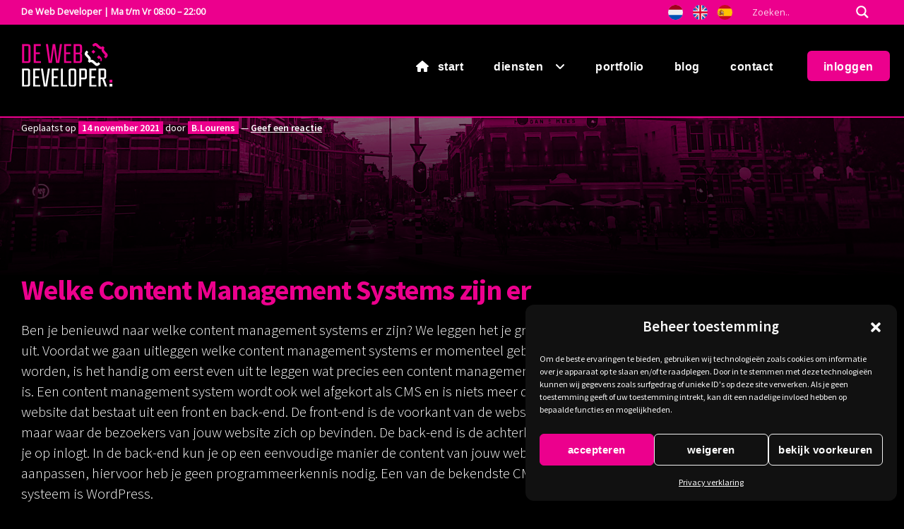

--- FILE ---
content_type: text/html; charset=UTF-8
request_url: https://www.dewebdeveloper.nl/welke-content-management-systems-zijn-er/
body_size: 32280
content:
<!doctype html>
<html lang="nl-NL">
<head>
<meta charset="UTF-8">
<meta name="viewport" content="width=device-width, initial-scale=1">
<link rel="profile" href="https://gmpg.org/xfn/11">
<link rel="pingback" href="https://www.dewebdeveloper.nl/xmlrpc.php">
<meta name='robots' content='index, follow, max-image-preview:large, max-snippet:-1, max-video-preview:-1' />
<!-- This site is optimized with the Yoast SEO plugin v26.8 - https://yoast.com/product/yoast-seo-wordpress/ -->
<title>Welke Content Management Systems zijn er - De Web Developer.nl</title>
<meta name="description" content="Welke Content Management Systems zijn er? Er bestaan vele soorten CMS systemen. WordPress, Joomla, Drupal, TYPO3, Jango CMS. Bekijk onze blog" />
<link rel="canonical" href="https://www.dewebdeveloper.nl/welke-content-management-systems-zijn-er/" />
<meta property="og:locale" content="nl_NL" />
<meta property="og:type" content="article" />
<meta property="og:title" content="Welke Content Management Systems zijn er" />
<meta property="og:description" content="Welke Content Management Systems zijn er? Er bestaan vele soorten CMS systemen. WordPress, Joomla, Drupal, TYPO3, Jango CMS. Bekijk onze blog" />
<meta property="og:url" content="https://www.dewebdeveloper.nl/welke-content-management-systems-zijn-er/" />
<meta property="og:site_name" content="De Web Developer.nl" />
<meta property="article:published_time" content="2021-11-14T20:52:20+00:00" />
<meta property="article:modified_time" content="2022-09-26T13:25:54+00:00" />
<meta property="og:image" content="https://www.dewebdeveloper.nl/wp-content/uploads/2020/08/computer-desk-hand-laptop-374631.jpg" />
<meta property="og:image:width" content="640" />
<meta property="og:image:height" content="426" />
<meta property="og:image:type" content="image/jpeg" />
<meta name="author" content="B.Lourens" />
<meta name="twitter:card" content="summary_large_image" />
<meta name="twitter:title" content="Welke Content Management Systems zijn er" />
<meta name="twitter:description" content="Welke Content Management Systems zijn er? Er bestaan vele soorten CMS systemen. WordPress, Joomla, Drupal, TYPO3, Jango CMS. Bekijk onze blog" />
<meta name="twitter:image" content="https://www.dewebdeveloper.nl/wp-content/uploads/2020/08/computer-desk-hand-laptop-374631.jpg" />
<meta name="twitter:label1" content="Geschreven door" />
<meta name="twitter:data1" content="B.Lourens" />
<meta name="twitter:label2" content="Geschatte leestijd" />
<meta name="twitter:data2" content="7 minuten" />
<script type="application/ld+json" class="yoast-schema-graph">{"@context":"https://schema.org","@graph":[{"@type":"Article","@id":"https://www.dewebdeveloper.nl/welke-content-management-systems-zijn-er/#article","isPartOf":{"@id":"https://www.dewebdeveloper.nl/welke-content-management-systems-zijn-er/"},"author":{"name":"B.Lourens","@id":"https://www.dewebdeveloper.nl/#/schema/person/dad019a06417ab88ec9606241886d444"},"headline":"Welke Content Management Systems zijn er","datePublished":"2021-11-14T20:52:20+00:00","dateModified":"2022-09-26T13:25:54+00:00","mainEntityOfPage":{"@id":"https://www.dewebdeveloper.nl/welke-content-management-systems-zijn-er/"},"wordCount":1306,"commentCount":0,"publisher":{"@id":"https://www.dewebdeveloper.nl/#organization"},"image":{"@id":"https://www.dewebdeveloper.nl/welke-content-management-systems-zijn-er/#primaryimage"},"thumbnailUrl":"https://www.dewebdeveloper.nl/wp-content/uploads/2020/08/computer-desk-hand-laptop-374631.jpg","keywords":["blogger","cms","content","drupal","joomla","management","systems","typo3","weebly","wix","wordpres"],"articleSection":["Blog"],"inLanguage":"nl-NL","potentialAction":[{"@type":"CommentAction","name":"Comment","target":["https://www.dewebdeveloper.nl/welke-content-management-systems-zijn-er/#respond"]}]},{"@type":"WebPage","@id":"https://www.dewebdeveloper.nl/welke-content-management-systems-zijn-er/","url":"https://www.dewebdeveloper.nl/welke-content-management-systems-zijn-er/","name":"Welke Content Management Systems zijn er - De Web Developer.nl","isPartOf":{"@id":"https://www.dewebdeveloper.nl/#website"},"primaryImageOfPage":{"@id":"https://www.dewebdeveloper.nl/welke-content-management-systems-zijn-er/#primaryimage"},"image":{"@id":"https://www.dewebdeveloper.nl/welke-content-management-systems-zijn-er/#primaryimage"},"thumbnailUrl":"https://www.dewebdeveloper.nl/wp-content/uploads/2020/08/computer-desk-hand-laptop-374631.jpg","datePublished":"2021-11-14T20:52:20+00:00","dateModified":"2022-09-26T13:25:54+00:00","description":"Welke Content Management Systems zijn er? Er bestaan vele soorten CMS systemen. WordPress, Joomla, Drupal, TYPO3, Jango CMS. Bekijk onze blog","breadcrumb":{"@id":"https://www.dewebdeveloper.nl/welke-content-management-systems-zijn-er/#breadcrumb"},"inLanguage":"nl-NL","potentialAction":[{"@type":"ReadAction","target":["https://www.dewebdeveloper.nl/welke-content-management-systems-zijn-er/"]}]},{"@type":"ImageObject","inLanguage":"nl-NL","@id":"https://www.dewebdeveloper.nl/welke-content-management-systems-zijn-er/#primaryimage","url":"https://www.dewebdeveloper.nl/wp-content/uploads/2020/08/computer-desk-hand-laptop-374631.jpg","contentUrl":"https://www.dewebdeveloper.nl/wp-content/uploads/2020/08/computer-desk-hand-laptop-374631.jpg","width":640,"height":426,"caption":"computer schrift"},{"@type":"BreadcrumbList","@id":"https://www.dewebdeveloper.nl/welke-content-management-systems-zijn-er/#breadcrumb","itemListElement":[{"@type":"ListItem","position":1,"name":"Home","item":"https://www.dewebdeveloper.nl/"},{"@type":"ListItem","position":2,"name":"Welke Content Management Systems zijn er"}]},{"@type":"WebSite","@id":"https://www.dewebdeveloper.nl/#website","url":"https://www.dewebdeveloper.nl/","name":"De Web Developer.nl","description":"Website laten maken in uw eigen huisstijl?","publisher":{"@id":"https://www.dewebdeveloper.nl/#organization"},"potentialAction":[{"@type":"SearchAction","target":{"@type":"EntryPoint","urlTemplate":"https://www.dewebdeveloper.nl/?s={search_term_string}"},"query-input":{"@type":"PropertyValueSpecification","valueRequired":true,"valueName":"search_term_string"}}],"inLanguage":"nl-NL"},{"@type":"Organization","@id":"https://www.dewebdeveloper.nl/#organization","name":"De Web Developer.nl","url":"https://www.dewebdeveloper.nl/","logo":{"@type":"ImageObject","inLanguage":"nl-NL","@id":"https://www.dewebdeveloper.nl/#/schema/logo/image/","url":"https://www.dewebdeveloper.nl/wp-content/uploads/2020/07/logo2.svg","contentUrl":"https://www.dewebdeveloper.nl/wp-content/uploads/2020/07/logo2.svg","caption":"De Web Developer.nl"},"image":{"@id":"https://www.dewebdeveloper.nl/#/schema/logo/image/"}},{"@type":"Person","@id":"https://www.dewebdeveloper.nl/#/schema/person/dad019a06417ab88ec9606241886d444","name":"B.Lourens","image":{"@type":"ImageObject","inLanguage":"nl-NL","@id":"https://www.dewebdeveloper.nl/#/schema/person/image/","url":"https://secure.gravatar.com/avatar/7884451a2caedd3ead6308c9dc413e1c365dc74f72f67f149f2e02022d26e052?s=96&d=mm&r=g","contentUrl":"https://secure.gravatar.com/avatar/7884451a2caedd3ead6308c9dc413e1c365dc74f72f67f149f2e02022d26e052?s=96&d=mm&r=g","caption":"B.Lourens"},"sameAs":["https://www.dewebdeveloper.nl"],"url":"https://www.dewebdeveloper.nl/author/blourens/"}]}</script>
<!-- / Yoast SEO plugin. -->
<link rel='dns-prefetch' href='//code.tidio.co' />
<link rel='dns-prefetch' href='//fonts.googleapis.com' />
<link rel="alternate" type="application/rss+xml" title="De Web Developer.nl &raquo; feed" href="https://www.dewebdeveloper.nl/feed/" />
<link rel="alternate" type="application/rss+xml" title="De Web Developer.nl &raquo; reacties feed" href="https://www.dewebdeveloper.nl/comments/feed/" />
<link rel="alternate" type="application/rss+xml" title="De Web Developer.nl &raquo; Welke Content Management Systems zijn er reacties feed" href="https://www.dewebdeveloper.nl/welke-content-management-systems-zijn-er/feed/" />
<link rel="alternate" title="oEmbed (JSON)" type="application/json+oembed" href="https://www.dewebdeveloper.nl/wp-json/oembed/1.0/embed?url=https%3A%2F%2Fwww.dewebdeveloper.nl%2Fwelke-content-management-systems-zijn-er%2F" />
<link rel="alternate" title="oEmbed (XML)" type="text/xml+oembed" href="https://www.dewebdeveloper.nl/wp-json/oembed/1.0/embed?url=https%3A%2F%2Fwww.dewebdeveloper.nl%2Fwelke-content-management-systems-zijn-er%2F&#038;format=xml" />
<style>
.lazyload,
.lazyloading {
max-width: 100%;
}
</style>
<style id='wp-img-auto-sizes-contain-inline-css'>
img:is([sizes=auto i],[sizes^="auto," i]){contain-intrinsic-size:3000px 1500px}
/*# sourceURL=wp-img-auto-sizes-contain-inline-css */
</style>
<!-- <link rel='stylesheet' id='dashicons-css' href='https://www.dewebdeveloper.nl/wp-includes/css/dashicons.min.css?ver=6.9' media='all' /> -->
<!-- <link rel='stylesheet' id='post-views-counter-frontend-css' href='https://www.dewebdeveloper.nl/wp-content/plugins/post-views-counter/css/frontend.css?ver=1.7.3' media='all' /> -->
<!-- <link rel='stylesheet' id='shared-counts-css' href='https://www.dewebdeveloper.nl/wp-content/plugins/Shared-Counts-1.5.0/assets/css/shared-counts.min.css?ver=1.5.0' media='all' /> -->
<link rel="stylesheet" type="text/css" href="//www.dewebdeveloper.nl/wp-content/cache/wpfc-minified/7nane6t9/du4t5.css" media="all"/>
<style id='wp-emoji-styles-inline-css'>
img.wp-smiley, img.emoji {
display: inline !important;
border: none !important;
box-shadow: none !important;
height: 1em !important;
width: 1em !important;
margin: 0 0.07em !important;
vertical-align: -0.1em !important;
background: none !important;
padding: 0 !important;
}
/*# sourceURL=wp-emoji-styles-inline-css */
</style>
<style id='wp-block-library-inline-css'>
:root{--wp-block-synced-color:#7a00df;--wp-block-synced-color--rgb:122,0,223;--wp-bound-block-color:var(--wp-block-synced-color);--wp-editor-canvas-background:#ddd;--wp-admin-theme-color:#007cba;--wp-admin-theme-color--rgb:0,124,186;--wp-admin-theme-color-darker-10:#006ba1;--wp-admin-theme-color-darker-10--rgb:0,107,160.5;--wp-admin-theme-color-darker-20:#005a87;--wp-admin-theme-color-darker-20--rgb:0,90,135;--wp-admin-border-width-focus:2px}@media (min-resolution:192dpi){:root{--wp-admin-border-width-focus:1.5px}}.wp-element-button{cursor:pointer}:root .has-very-light-gray-background-color{background-color:#eee}:root .has-very-dark-gray-background-color{background-color:#313131}:root .has-very-light-gray-color{color:#eee}:root .has-very-dark-gray-color{color:#313131}:root .has-vivid-green-cyan-to-vivid-cyan-blue-gradient-background{background:linear-gradient(135deg,#00d084,#0693e3)}:root .has-purple-crush-gradient-background{background:linear-gradient(135deg,#34e2e4,#4721fb 50%,#ab1dfe)}:root .has-hazy-dawn-gradient-background{background:linear-gradient(135deg,#faaca8,#dad0ec)}:root .has-subdued-olive-gradient-background{background:linear-gradient(135deg,#fafae1,#67a671)}:root .has-atomic-cream-gradient-background{background:linear-gradient(135deg,#fdd79a,#004a59)}:root .has-nightshade-gradient-background{background:linear-gradient(135deg,#330968,#31cdcf)}:root .has-midnight-gradient-background{background:linear-gradient(135deg,#020381,#2874fc)}:root{--wp--preset--font-size--normal:16px;--wp--preset--font-size--huge:42px}.has-regular-font-size{font-size:1em}.has-larger-font-size{font-size:2.625em}.has-normal-font-size{font-size:var(--wp--preset--font-size--normal)}.has-huge-font-size{font-size:var(--wp--preset--font-size--huge)}.has-text-align-center{text-align:center}.has-text-align-left{text-align:left}.has-text-align-right{text-align:right}.has-fit-text{white-space:nowrap!important}#end-resizable-editor-section{display:none}.aligncenter{clear:both}.items-justified-left{justify-content:flex-start}.items-justified-center{justify-content:center}.items-justified-right{justify-content:flex-end}.items-justified-space-between{justify-content:space-between}.screen-reader-text{border:0;clip-path:inset(50%);height:1px;margin:-1px;overflow:hidden;padding:0;position:absolute;width:1px;word-wrap:normal!important}.screen-reader-text:focus{background-color:#ddd;clip-path:none;color:#444;display:block;font-size:1em;height:auto;left:5px;line-height:normal;padding:15px 23px 14px;text-decoration:none;top:5px;width:auto;z-index:100000}html :where(.has-border-color){border-style:solid}html :where([style*=border-top-color]){border-top-style:solid}html :where([style*=border-right-color]){border-right-style:solid}html :where([style*=border-bottom-color]){border-bottom-style:solid}html :where([style*=border-left-color]){border-left-style:solid}html :where([style*=border-width]){border-style:solid}html :where([style*=border-top-width]){border-top-style:solid}html :where([style*=border-right-width]){border-right-style:solid}html :where([style*=border-bottom-width]){border-bottom-style:solid}html :where([style*=border-left-width]){border-left-style:solid}html :where(img[class*=wp-image-]){height:auto;max-width:100%}:where(figure){margin:0 0 1em}html :where(.is-position-sticky){--wp-admin--admin-bar--position-offset:var(--wp-admin--admin-bar--height,0px)}@media screen and (max-width:600px){html :where(.is-position-sticky){--wp-admin--admin-bar--position-offset:0px}}
/*# sourceURL=wp-block-library-inline-css */
</style><style id='global-styles-inline-css'>
:root{--wp--preset--aspect-ratio--square: 1;--wp--preset--aspect-ratio--4-3: 4/3;--wp--preset--aspect-ratio--3-4: 3/4;--wp--preset--aspect-ratio--3-2: 3/2;--wp--preset--aspect-ratio--2-3: 2/3;--wp--preset--aspect-ratio--16-9: 16/9;--wp--preset--aspect-ratio--9-16: 9/16;--wp--preset--color--black: #000000;--wp--preset--color--cyan-bluish-gray: #abb8c3;--wp--preset--color--white: #ffffff;--wp--preset--color--pale-pink: #f78da7;--wp--preset--color--vivid-red: #cf2e2e;--wp--preset--color--luminous-vivid-orange: #ff6900;--wp--preset--color--luminous-vivid-amber: #fcb900;--wp--preset--color--light-green-cyan: #7bdcb5;--wp--preset--color--vivid-green-cyan: #00d084;--wp--preset--color--pale-cyan-blue: #8ed1fc;--wp--preset--color--vivid-cyan-blue: #0693e3;--wp--preset--color--vivid-purple: #9b51e0;--wp--preset--gradient--vivid-cyan-blue-to-vivid-purple: linear-gradient(135deg,rgb(6,147,227) 0%,rgb(155,81,224) 100%);--wp--preset--gradient--light-green-cyan-to-vivid-green-cyan: linear-gradient(135deg,rgb(122,220,180) 0%,rgb(0,208,130) 100%);--wp--preset--gradient--luminous-vivid-amber-to-luminous-vivid-orange: linear-gradient(135deg,rgb(252,185,0) 0%,rgb(255,105,0) 100%);--wp--preset--gradient--luminous-vivid-orange-to-vivid-red: linear-gradient(135deg,rgb(255,105,0) 0%,rgb(207,46,46) 100%);--wp--preset--gradient--very-light-gray-to-cyan-bluish-gray: linear-gradient(135deg,rgb(238,238,238) 0%,rgb(169,184,195) 100%);--wp--preset--gradient--cool-to-warm-spectrum: linear-gradient(135deg,rgb(74,234,220) 0%,rgb(151,120,209) 20%,rgb(207,42,186) 40%,rgb(238,44,130) 60%,rgb(251,105,98) 80%,rgb(254,248,76) 100%);--wp--preset--gradient--blush-light-purple: linear-gradient(135deg,rgb(255,206,236) 0%,rgb(152,150,240) 100%);--wp--preset--gradient--blush-bordeaux: linear-gradient(135deg,rgb(254,205,165) 0%,rgb(254,45,45) 50%,rgb(107,0,62) 100%);--wp--preset--gradient--luminous-dusk: linear-gradient(135deg,rgb(255,203,112) 0%,rgb(199,81,192) 50%,rgb(65,88,208) 100%);--wp--preset--gradient--pale-ocean: linear-gradient(135deg,rgb(255,245,203) 0%,rgb(182,227,212) 50%,rgb(51,167,181) 100%);--wp--preset--gradient--electric-grass: linear-gradient(135deg,rgb(202,248,128) 0%,rgb(113,206,126) 100%);--wp--preset--gradient--midnight: linear-gradient(135deg,rgb(2,3,129) 0%,rgb(40,116,252) 100%);--wp--preset--font-size--small: 14px;--wp--preset--font-size--medium: 23px;--wp--preset--font-size--large: 26px;--wp--preset--font-size--x-large: 42px;--wp--preset--font-size--normal: 16px;--wp--preset--font-size--huge: 37px;--wp--preset--spacing--20: 0.44rem;--wp--preset--spacing--30: 0.67rem;--wp--preset--spacing--40: 1rem;--wp--preset--spacing--50: 1.5rem;--wp--preset--spacing--60: 2.25rem;--wp--preset--spacing--70: 3.38rem;--wp--preset--spacing--80: 5.06rem;--wp--preset--shadow--natural: 6px 6px 9px rgba(0, 0, 0, 0.2);--wp--preset--shadow--deep: 12px 12px 50px rgba(0, 0, 0, 0.4);--wp--preset--shadow--sharp: 6px 6px 0px rgba(0, 0, 0, 0.2);--wp--preset--shadow--outlined: 6px 6px 0px -3px rgb(255, 255, 255), 6px 6px rgb(0, 0, 0);--wp--preset--shadow--crisp: 6px 6px 0px rgb(0, 0, 0);}:root :where(.is-layout-flow) > :first-child{margin-block-start: 0;}:root :where(.is-layout-flow) > :last-child{margin-block-end: 0;}:root :where(.is-layout-flow) > *{margin-block-start: 24px;margin-block-end: 0;}:root :where(.is-layout-constrained) > :first-child{margin-block-start: 0;}:root :where(.is-layout-constrained) > :last-child{margin-block-end: 0;}:root :where(.is-layout-constrained) > *{margin-block-start: 24px;margin-block-end: 0;}:root :where(.is-layout-flex){gap: 24px;}:root :where(.is-layout-grid){gap: 24px;}body .is-layout-flex{display: flex;}.is-layout-flex{flex-wrap: wrap;align-items: center;}.is-layout-flex > :is(*, div){margin: 0;}body .is-layout-grid{display: grid;}.is-layout-grid > :is(*, div){margin: 0;}.has-black-color{color: var(--wp--preset--color--black) !important;}.has-cyan-bluish-gray-color{color: var(--wp--preset--color--cyan-bluish-gray) !important;}.has-white-color{color: var(--wp--preset--color--white) !important;}.has-pale-pink-color{color: var(--wp--preset--color--pale-pink) !important;}.has-vivid-red-color{color: var(--wp--preset--color--vivid-red) !important;}.has-luminous-vivid-orange-color{color: var(--wp--preset--color--luminous-vivid-orange) !important;}.has-luminous-vivid-amber-color{color: var(--wp--preset--color--luminous-vivid-amber) !important;}.has-light-green-cyan-color{color: var(--wp--preset--color--light-green-cyan) !important;}.has-vivid-green-cyan-color{color: var(--wp--preset--color--vivid-green-cyan) !important;}.has-pale-cyan-blue-color{color: var(--wp--preset--color--pale-cyan-blue) !important;}.has-vivid-cyan-blue-color{color: var(--wp--preset--color--vivid-cyan-blue) !important;}.has-vivid-purple-color{color: var(--wp--preset--color--vivid-purple) !important;}.has-black-background-color{background-color: var(--wp--preset--color--black) !important;}.has-cyan-bluish-gray-background-color{background-color: var(--wp--preset--color--cyan-bluish-gray) !important;}.has-white-background-color{background-color: var(--wp--preset--color--white) !important;}.has-pale-pink-background-color{background-color: var(--wp--preset--color--pale-pink) !important;}.has-vivid-red-background-color{background-color: var(--wp--preset--color--vivid-red) !important;}.has-luminous-vivid-orange-background-color{background-color: var(--wp--preset--color--luminous-vivid-orange) !important;}.has-luminous-vivid-amber-background-color{background-color: var(--wp--preset--color--luminous-vivid-amber) !important;}.has-light-green-cyan-background-color{background-color: var(--wp--preset--color--light-green-cyan) !important;}.has-vivid-green-cyan-background-color{background-color: var(--wp--preset--color--vivid-green-cyan) !important;}.has-pale-cyan-blue-background-color{background-color: var(--wp--preset--color--pale-cyan-blue) !important;}.has-vivid-cyan-blue-background-color{background-color: var(--wp--preset--color--vivid-cyan-blue) !important;}.has-vivid-purple-background-color{background-color: var(--wp--preset--color--vivid-purple) !important;}.has-black-border-color{border-color: var(--wp--preset--color--black) !important;}.has-cyan-bluish-gray-border-color{border-color: var(--wp--preset--color--cyan-bluish-gray) !important;}.has-white-border-color{border-color: var(--wp--preset--color--white) !important;}.has-pale-pink-border-color{border-color: var(--wp--preset--color--pale-pink) !important;}.has-vivid-red-border-color{border-color: var(--wp--preset--color--vivid-red) !important;}.has-luminous-vivid-orange-border-color{border-color: var(--wp--preset--color--luminous-vivid-orange) !important;}.has-luminous-vivid-amber-border-color{border-color: var(--wp--preset--color--luminous-vivid-amber) !important;}.has-light-green-cyan-border-color{border-color: var(--wp--preset--color--light-green-cyan) !important;}.has-vivid-green-cyan-border-color{border-color: var(--wp--preset--color--vivid-green-cyan) !important;}.has-pale-cyan-blue-border-color{border-color: var(--wp--preset--color--pale-cyan-blue) !important;}.has-vivid-cyan-blue-border-color{border-color: var(--wp--preset--color--vivid-cyan-blue) !important;}.has-vivid-purple-border-color{border-color: var(--wp--preset--color--vivid-purple) !important;}.has-vivid-cyan-blue-to-vivid-purple-gradient-background{background: var(--wp--preset--gradient--vivid-cyan-blue-to-vivid-purple) !important;}.has-light-green-cyan-to-vivid-green-cyan-gradient-background{background: var(--wp--preset--gradient--light-green-cyan-to-vivid-green-cyan) !important;}.has-luminous-vivid-amber-to-luminous-vivid-orange-gradient-background{background: var(--wp--preset--gradient--luminous-vivid-amber-to-luminous-vivid-orange) !important;}.has-luminous-vivid-orange-to-vivid-red-gradient-background{background: var(--wp--preset--gradient--luminous-vivid-orange-to-vivid-red) !important;}.has-very-light-gray-to-cyan-bluish-gray-gradient-background{background: var(--wp--preset--gradient--very-light-gray-to-cyan-bluish-gray) !important;}.has-cool-to-warm-spectrum-gradient-background{background: var(--wp--preset--gradient--cool-to-warm-spectrum) !important;}.has-blush-light-purple-gradient-background{background: var(--wp--preset--gradient--blush-light-purple) !important;}.has-blush-bordeaux-gradient-background{background: var(--wp--preset--gradient--blush-bordeaux) !important;}.has-luminous-dusk-gradient-background{background: var(--wp--preset--gradient--luminous-dusk) !important;}.has-pale-ocean-gradient-background{background: var(--wp--preset--gradient--pale-ocean) !important;}.has-electric-grass-gradient-background{background: var(--wp--preset--gradient--electric-grass) !important;}.has-midnight-gradient-background{background: var(--wp--preset--gradient--midnight) !important;}.has-small-font-size{font-size: var(--wp--preset--font-size--small) !important;}.has-medium-font-size{font-size: var(--wp--preset--font-size--medium) !important;}.has-large-font-size{font-size: var(--wp--preset--font-size--large) !important;}.has-x-large-font-size{font-size: var(--wp--preset--font-size--x-large) !important;}
/*# sourceURL=global-styles-inline-css */
</style>
<style id='classic-theme-styles-inline-css'>
/*! This file is auto-generated */
.wp-block-button__link{color:#fff;background-color:#32373c;border-radius:9999px;box-shadow:none;text-decoration:none;padding:calc(.667em + 2px) calc(1.333em + 2px);font-size:1.125em}.wp-block-file__button{background:#32373c;color:#fff;text-decoration:none}
/*# sourceURL=/wp-includes/css/classic-themes.min.css */
</style>
<!-- <link rel='stylesheet' id='storefront-gutenberg-blocks-css' href='https://www.dewebdeveloper.nl/wp-content/themes/storefront/assets/css/base/gutenberg-blocks.css?ver=4.6.2' media='all' /> -->
<link rel="stylesheet" type="text/css" href="//www.dewebdeveloper.nl/wp-content/cache/wpfc-minified/k1s07goa/du4t5.css" media="all"/>
<style id='storefront-gutenberg-blocks-inline-css'>
.wp-block-button__link:not(.has-text-color) {
color: #333333;
}
.wp-block-button__link:not(.has-text-color):hover,
.wp-block-button__link:not(.has-text-color):focus,
.wp-block-button__link:not(.has-text-color):active {
color: #333333;
}
.wp-block-button__link:not(.has-background) {
background-color: #eeeeee;
}
.wp-block-button__link:not(.has-background):hover,
.wp-block-button__link:not(.has-background):focus,
.wp-block-button__link:not(.has-background):active {
border-color: #d5d5d5;
background-color: #d5d5d5;
}
.wc-block-grid__products .wc-block-grid__product .wp-block-button__link {
background-color: #eeeeee;
border-color: #eeeeee;
color: #333333;
}
.wp-block-quote footer,
.wp-block-quote cite,
.wp-block-quote__citation {
color: #6d6d6d;
}
.wp-block-pullquote cite,
.wp-block-pullquote footer,
.wp-block-pullquote__citation {
color: #6d6d6d;
}
.wp-block-image figcaption {
color: #6d6d6d;
}
.wp-block-separator.is-style-dots::before {
color: #333333;
}
.wp-block-file a.wp-block-file__button {
color: #333333;
background-color: #eeeeee;
border-color: #eeeeee;
}
.wp-block-file a.wp-block-file__button:hover,
.wp-block-file a.wp-block-file__button:focus,
.wp-block-file a.wp-block-file__button:active {
color: #333333;
background-color: #d5d5d5;
}
.wp-block-code,
.wp-block-preformatted pre {
color: #6d6d6d;
}
.wp-block-table:not( .has-background ):not( .is-style-stripes ) tbody tr:nth-child(2n) td {
background-color: #1a1a1f;
}
.wp-block-cover .wp-block-cover__inner-container h1:not(.has-text-color),
.wp-block-cover .wp-block-cover__inner-container h2:not(.has-text-color),
.wp-block-cover .wp-block-cover__inner-container h3:not(.has-text-color),
.wp-block-cover .wp-block-cover__inner-container h4:not(.has-text-color),
.wp-block-cover .wp-block-cover__inner-container h5:not(.has-text-color),
.wp-block-cover .wp-block-cover__inner-container h6:not(.has-text-color) {
color: #000000;
}
div.wc-block-components-price-slider__range-input-progress,
.rtl .wc-block-components-price-slider__range-input-progress {
--range-color: #7f54b3;
}
/* Target only IE11 */
@media all and (-ms-high-contrast: none), (-ms-high-contrast: active) {
.wc-block-components-price-slider__range-input-progress {
background: #7f54b3;
}
}
.wc-block-components-button:not(.is-link) {
background-color: #333333;
color: #ffffff;
}
.wc-block-components-button:not(.is-link):hover,
.wc-block-components-button:not(.is-link):focus,
.wc-block-components-button:not(.is-link):active {
background-color: #1a1a1a;
color: #ffffff;
}
.wc-block-components-button:not(.is-link):disabled {
background-color: #333333;
color: #ffffff;
}
.wc-block-cart__submit-container {
background-color: #1c1c21;
}
.wc-block-cart__submit-container::before {
color: rgba(98,98,103,0.5);
}
.wc-block-components-order-summary-item__quantity {
background-color: #1c1c21;
border-color: #6d6d6d;
box-shadow: 0 0 0 2px #1c1c21;
color: #6d6d6d;
}
/*# sourceURL=storefront-gutenberg-blocks-inline-css */
</style>
<!-- <link rel='stylesheet' id='contact-form-7-css' href='https://www.dewebdeveloper.nl/wp-content/plugins/contact-form-7/includes/css/styles.css?ver=6.1.4' media='all' /> -->
<!-- <link rel='stylesheet' id='kk-star-ratings-css' href='https://www.dewebdeveloper.nl/wp-content/plugins/kk-star-ratings/src/core/public/css/kk-star-ratings.min.css?ver=5.4.10.3' media='all' /> -->
<!-- <link rel='stylesheet' id='siteorigin-panels-front-css' href='https://www.dewebdeveloper.nl/wp-content/plugins/siteorigin-panels/css/front-flex.min.css?ver=2.33.5' media='all' /> -->
<!-- <link rel='stylesheet' id='sow-image-default-6ec9e3772f75-1896-css' href='https://www.dewebdeveloper.nl/wp-content/uploads/siteorigin-widgets/sow-image-default-6ec9e3772f75-1896.css?ver=6.9' media='all' /> -->
<!-- <link rel='stylesheet' id='cmplz-general-css' href='https://www.dewebdeveloper.nl/wp-content/plugins/complianz-gdpr/assets/css/cookieblocker.min.css?ver=1769745177' media='all' /> -->
<!-- <link rel='stylesheet' id='parent-css' href='https://www.dewebdeveloper.nl/wp-content/themes/storefront/style.css?ver=6.9' media='all' /> -->
<!-- <link rel='stylesheet' id='font-awesome-css' href='https://www.dewebdeveloper.nl/css/all.min.css?ver=6.9' media='all' /> -->
<!-- <link rel='stylesheet' id='storefront-style-css' href='https://www.dewebdeveloper.nl/wp-content/themes/storefront/style.css?ver=4.6.2' media='all' /> -->
<link rel="stylesheet" type="text/css" href="//www.dewebdeveloper.nl/wp-content/cache/wpfc-minified/odm09fk/du5ro.css" media="all"/>
<style id='storefront-style-inline-css'>
.main-navigation ul li a,
.site-title a,
ul.menu li a,
.site-branding h1 a,
button.menu-toggle,
button.menu-toggle:hover,
.handheld-navigation .dropdown-toggle {
color: #ffffff;
}
button.menu-toggle,
button.menu-toggle:hover {
border-color: #ffffff;
}
.main-navigation ul li a:hover,
.main-navigation ul li:hover > a,
.site-title a:hover,
.site-header ul.menu li.current-menu-item > a {
color: #ffffff;
}
table:not( .has-background ) th {
background-color: #15151a;
}
table:not( .has-background ) tbody td {
background-color: #1a1a1f;
}
table:not( .has-background ) tbody tr:nth-child(2n) td,
fieldset,
fieldset legend {
background-color: #18181d;
}
.site-header,
.secondary-navigation ul ul,
.main-navigation ul.menu > li.menu-item-has-children:after,
.secondary-navigation ul.menu ul,
.storefront-handheld-footer-bar,
.storefront-handheld-footer-bar ul li > a,
.storefront-handheld-footer-bar ul li.search .site-search,
button.menu-toggle,
button.menu-toggle:hover {
background-color: #1c1c21;
}
p.site-description,
.site-header,
.storefront-handheld-footer-bar {
color: #ffffff;
}
button.menu-toggle:after,
button.menu-toggle:before,
button.menu-toggle span:before {
background-color: #ffffff;
}
h1, h2, h3, h4, h5, h6, .wc-block-grid__product-title {
color: #333333;
}
.widget h1 {
border-bottom-color: #333333;
}
body,
.secondary-navigation a {
color: #6d6d6d;
}
.widget-area .widget a,
.hentry .entry-header .posted-on a,
.hentry .entry-header .post-author a,
.hentry .entry-header .post-comments a,
.hentry .entry-header .byline a {
color: #727272;
}
a {
color: #7f54b3;
}
a:focus,
button:focus,
.button.alt:focus,
input:focus,
textarea:focus,
input[type="button"]:focus,
input[type="reset"]:focus,
input[type="submit"]:focus,
input[type="email"]:focus,
input[type="tel"]:focus,
input[type="url"]:focus,
input[type="password"]:focus,
input[type="search"]:focus {
outline-color: #7f54b3;
}
button, input[type="button"], input[type="reset"], input[type="submit"], .button, .widget a.button {
background-color: #eeeeee;
border-color: #eeeeee;
color: #333333;
}
button:hover, input[type="button"]:hover, input[type="reset"]:hover, input[type="submit"]:hover, .button:hover, .widget a.button:hover {
background-color: #d5d5d5;
border-color: #d5d5d5;
color: #333333;
}
button.alt, input[type="button"].alt, input[type="reset"].alt, input[type="submit"].alt, .button.alt, .widget-area .widget a.button.alt {
background-color: #333333;
border-color: #333333;
color: #ffffff;
}
button.alt:hover, input[type="button"].alt:hover, input[type="reset"].alt:hover, input[type="submit"].alt:hover, .button.alt:hover, .widget-area .widget a.button.alt:hover {
background-color: #1a1a1a;
border-color: #1a1a1a;
color: #ffffff;
}
.pagination .page-numbers li .page-numbers.current {
background-color: #030308;
color: #636363;
}
#comments .comment-list .comment-content .comment-text {
background-color: #15151a;
}
.site-footer {
background-color: #f0f0f0;
color: #6d6d6d;
}
.site-footer a:not(.button):not(.components-button) {
color: #333333;
}
.site-footer .storefront-handheld-footer-bar a:not(.button):not(.components-button) {
color: #ffffff;
}
.site-footer h1, .site-footer h2, .site-footer h3, .site-footer h4, .site-footer h5, .site-footer h6, .site-footer .widget .widget-title, .site-footer .widget .widgettitle {
color: #333333;
}
.page-template-template-homepage.has-post-thumbnail .type-page.has-post-thumbnail .entry-title {
color: #000000;
}
.page-template-template-homepage.has-post-thumbnail .type-page.has-post-thumbnail .entry-content {
color: #000000;
}
@media screen and ( min-width: 768px ) {
.secondary-navigation ul.menu a:hover {
color: #ffffff;
}
.secondary-navigation ul.menu a {
color: #ffffff;
}
.main-navigation ul.menu ul.sub-menu,
.main-navigation ul.nav-menu ul.children {
background-color: #0d0d12;
}
.site-header {
border-bottom-color: #0d0d12;
}
}
/*# sourceURL=storefront-style-inline-css */
</style>
<!-- <link rel='stylesheet' id='storefront-icons-css' href='https://www.dewebdeveloper.nl/wp-content/themes/storefront/assets/css/base/icons.css?ver=4.6.2' media='all' /> -->
<link rel="stylesheet" type="text/css" href="//www.dewebdeveloper.nl/wp-content/cache/wpfc-minified/que0nwd1/du4t4.css" media="all"/>
<link rel='stylesheet' id='storefront-fonts-css' href='https://fonts.googleapis.com/css?family=Source+Sans+Pro%3A400%2C300%2C300italic%2C400italic%2C600%2C700%2C900&#038;subset=latin%2Clatin-ext&#038;ver=4.6.2' media='all' />
<!-- <link rel='stylesheet' id='wpdreams-asl-basic-css' href='https://www.dewebdeveloper.nl/wp-content/plugins/ajax-search-lite/css/style.basic.css?ver=4.13.4' media='all' /> -->
<link rel="stylesheet" type="text/css" href="//www.dewebdeveloper.nl/wp-content/cache/wpfc-minified/12abuu2d/du4t4.css" media="all"/>
<style id='wpdreams-asl-basic-inline-css'>
div[id*='ajaxsearchlitesettings'].searchsettings .asl_option_inner label {
font-size: 0px !important;
color: rgba(0, 0, 0, 0);
}
div[id*='ajaxsearchlitesettings'].searchsettings .asl_option_inner label:after {
font-size: 11px !important;
position: absolute;
top: 0;
left: 0;
z-index: 1;
}
.asl_w_container {
width: 100%;
margin: 0px 0px 0px 0px;
min-width: 200px;
}
div[id*='ajaxsearchlite'].asl_m {
width: 100%;
}
div[id*='ajaxsearchliteres'].wpdreams_asl_results div.resdrg span.highlighted {
font-weight: bold;
color: rgba(217, 49, 43, 1);
background-color: rgba(238, 238, 238, 1);
}
div[id*='ajaxsearchliteres'].wpdreams_asl_results .results img.asl_image {
width: 70px;
height: 70px;
object-fit: cover;
}
div[id*='ajaxsearchlite'].asl_r .results {
max-height: 200px;
}
div[id*='ajaxsearchlite'].asl_r {
position: absolute;
}
.asl_m, .asl_m .probox {
background-color: rgb(236, 0, 141) !important;
background-image: none !important;
-webkit-background-image: none !important;
-ms-background-image: none !important;
}
.asl_m .probox svg {
fill: rgb(255, 255, 255) !important;
}
.asl_m .probox .innericon {
background-color: rgb(236, 0, 141) !important;
background-image: none !important;
-webkit-background-image: none !important;
-ms-background-image: none !important;
}
div.asl_m.asl_w {
border:1px none rgb(0, 0, 0) !important;border-radius:0px 0px 0px 0px !important;
box-shadow: none !important;
}
div.asl_m.asl_w .probox {border: none !important;}
div.asl_r.asl_w.vertical .results .item::after {
display: block;
position: absolute;
bottom: 0;
content: '';
height: 1px;
width: 100%;
background: #D8D8D8;
}
div.asl_r.asl_w.vertical .results .item.asl_last_item::after {
display: none;
}
/*# sourceURL=wpdreams-asl-basic-inline-css */
</style>
<!-- <link rel='stylesheet' id='wpdreams-asl-instance-css' href='https://www.dewebdeveloper.nl/wp-content/plugins/ajax-search-lite/css/style-simple-grey.css?ver=4.13.4' media='all' /> -->
<!-- <link rel='stylesheet' id='recent-posts-widget-with-thumbnails-public-style-css' href='https://www.dewebdeveloper.nl/wp-content/plugins/recent-posts-widget-with-thumbnails/public.css?ver=7.1.1' media='all' /> -->
<!-- <link rel='stylesheet' id='storefront-child-style-css' href='https://www.dewebdeveloper.nl/wp-content/themes/dewebdeveloper/style.css?ver=1.0.0' media='all' /> -->
<link rel="stylesheet" type="text/css" href="//www.dewebdeveloper.nl/wp-content/cache/wpfc-minified/fu0ilxd6/du4t4.css" media="all"/>
<script id="post-views-counter-frontend-js-before">
var pvcArgsFrontend = {"mode":"rest_api","postID":1896,"requestURL":"https:\/\/www.dewebdeveloper.nl\/wp-json\/post-views-counter\/view-post\/1896","nonce":"794f555119","dataStorage":"cookies","multisite":false,"path":"\/","domain":""};
//# sourceURL=post-views-counter-frontend-js-before
</script>
<script src="https://www.dewebdeveloper.nl/wp-content/plugins/post-views-counter/js/frontend.js?ver=1.7.3" id="post-views-counter-frontend-js"></script>
<link rel="https://api.w.org/" href="https://www.dewebdeveloper.nl/wp-json/" /><link rel="alternate" title="JSON" type="application/json" href="https://www.dewebdeveloper.nl/wp-json/wp/v2/posts/1896" /><link rel="EditURI" type="application/rsd+xml" title="RSD" href="https://www.dewebdeveloper.nl/xmlrpc.php?rsd" />
<meta name="generator" content="WordPress 6.9" />
<link rel='shortlink' href='https://www.dewebdeveloper.nl/?p=1896' />
<script type="application/ld+json">{
"@context": "https://schema.org/",
"@type": "CreativeWorkSeries",
"name": "Welke Content Management Systems zijn er",
"aggregateRating": {
"@type": "AggregateRating",
"ratingValue": "4.5",
"bestRating": "5",
"ratingCount": "2"
}
}</script><meta name="ti-site-data" content="[base64]" />			<style>.cmplz-hidden {
display: none !important;
}</style>		<script>
document.documentElement.className = document.documentElement.className.replace('no-js', 'js');
</script>
<style>
.no-js img.lazyload {
display: none;
}
figure.wp-block-image img.lazyloading {
min-width: 150px;
}
.lazyload,
.lazyloading {
--smush-placeholder-width: 100px;
--smush-placeholder-aspect-ratio: 1/1;
width: var(--smush-image-width, var(--smush-placeholder-width)) !important;
aspect-ratio: var(--smush-image-aspect-ratio, var(--smush-placeholder-aspect-ratio)) !important;
}
.lazyload, .lazyloading {
opacity: 0;
}
.lazyloaded {
opacity: 1;
transition: opacity 400ms;
transition-delay: 0ms;
}
</style>
<link rel="preconnect" href="https://fonts.gstatic.com" crossorigin />
<link rel="preload" as="style" href="//fonts.googleapis.com/css?family=Open+Sans&display=swap" />
<link rel="stylesheet" href="//fonts.googleapis.com/css?family=Open+Sans&display=swap" media="all" />
<link rel="preconnect" href="//code.tidio.co"><style id="custom-background-css">
body.custom-background { background-color: #1c1c21; }
</style>
<style media="all" id="siteorigin-panels-layouts-head">/* Layout 1896 */ #pgc-1896-0-0 , #pgc-1896-1-0 , #pgc-1896-3-0 { width:100%;width:calc(100% - ( 0 * 30px ) ) } #pg-1896-0 , #pg-1896-1 , #pg-1896-2 , #pl-1896 .so-panel { margin-bottom:30px } #pgc-1896-2-0 { width:78.6151%;width:calc(78.6151% - ( 0.21384861636256 * 30px ) ) } #pgc-1896-2-1 { width:21.3849%;width:calc(21.3849% - ( 0.78615138363744 * 30px ) ) } #pl-1896 .so-panel:last-of-type { margin-bottom:0px } #pg-1896-0.panel-has-style > .panel-row-style, #pg-1896-0.panel-no-style , #pg-1896-1.panel-has-style > .panel-row-style, #pg-1896-1.panel-no-style , #pg-1896-2.panel-has-style > .panel-row-style, #pg-1896-2.panel-no-style , #pg-1896-3.panel-has-style > .panel-row-style, #pg-1896-3.panel-no-style { -webkit-align-items:flex-start;align-items:flex-start } #pg-1896-1> .panel-row-style { padding:30px 30px 30px 30px } @media (max-width:780px){ #pg-1896-0.panel-no-style, #pg-1896-0.panel-has-style > .panel-row-style, #pg-1896-0 , #pg-1896-1.panel-no-style, #pg-1896-1.panel-has-style > .panel-row-style, #pg-1896-1 , #pg-1896-2.panel-no-style, #pg-1896-2.panel-has-style > .panel-row-style, #pg-1896-2 , #pg-1896-3.panel-no-style, #pg-1896-3.panel-has-style > .panel-row-style, #pg-1896-3 { -webkit-flex-direction:column;-ms-flex-direction:column;flex-direction:column } #pg-1896-0 > .panel-grid-cell , #pg-1896-0 > .panel-row-style > .panel-grid-cell , #pg-1896-1 > .panel-grid-cell , #pg-1896-1 > .panel-row-style > .panel-grid-cell , #pg-1896-2 > .panel-grid-cell , #pg-1896-2 > .panel-row-style > .panel-grid-cell , #pg-1896-3 > .panel-grid-cell , #pg-1896-3 > .panel-row-style > .panel-grid-cell { width:100%;margin-right:0 } #pgc-1896-2-0 { margin-bottom:30px } #pl-1896 .panel-grid-cell { padding:0 } #pl-1896 .panel-grid .panel-grid-cell-empty { display:none } #pl-1896 .panel-grid .panel-grid-cell-mobile-last { margin-bottom:0px }  } </style><link rel="icon" href="https://www.dewebdeveloper.nl/wp-content/uploads/2025/09/dwd-150x150.png" sizes="32x32" />
<link rel="icon" href="https://www.dewebdeveloper.nl/wp-content/uploads/2025/09/dwd-300x300.png" sizes="192x192" />
<link rel="apple-touch-icon" href="https://www.dewebdeveloper.nl/wp-content/uploads/2025/09/dwd-300x300.png" />
<meta name="msapplication-TileImage" content="https://www.dewebdeveloper.nl/wp-content/uploads/2025/09/dwd-300x300.png" />
<!-- Google tag (gtag.js) -->
<script async src="https://www.googletagmanager.com/gtag/js?id=G-SMV88KDRGT"></script>
<script>
window.dataLayer = window.dataLayer || [];
function gtag(){dataLayer.push(arguments);}
gtag('js', new Date());
gtag('config', 'G-SMV88KDRGT');
</script>
<script src="https://kit.fontawesome.com/73fb60e54c.js" crossorigin="anonymous"></script>
<script>
document.addEventListener( 'wpcf7mailsent', function( event ) {
  location = '/bedankt-voor-je-bericht/';
}, false );
</script>
<style type="text/css" id="c4wp-checkout-css">
.woocommerce-checkout .c4wp_captcha_field {
margin-bottom: 10px;
margin-top: 15px;
position: relative;
display: inline-block;
}
</style>
<style type="text/css" id="c4wp-v3-lp-form-css">
.login #login, .login #lostpasswordform {
min-width: 350px !important;
}
.wpforms-field-c4wp iframe {
width: 100% !important;
}
</style>
<style type="text/css" id="c4wp-v3-lp-form-css">
.login #login, .login #lostpasswordform {
min-width: 350px !important;
}
.wpforms-field-c4wp iframe {
width: 100% !important;
}
</style>
</head>
<body class="wp-singular post-template-default single single-post postid-1896 single-format-standard custom-background wp-custom-logo wp-embed-responsive wp-theme-storefront wp-child-theme-dewebdeveloper siteorigin-panels siteorigin-panels-before-js no-wc-breadcrumb storefront-full-width-content storefront-secondary-navigation storefront-align-wide right-sidebar">
<div id="page" class="hfeed site">
<header id="masthead" class="site-header" role="banner" style="">
<div class="col-full">		<a class="skip-link screen-reader-text" href="#site-navigation">Ga door naar navigatie</a>
<a class="skip-link screen-reader-text" href="#content">Ga naar de inhoud</a>
<div class="site-branding">
<a href="https://www.dewebdeveloper.nl/" class="custom-logo-link" rel="home"><img src="https://www.dewebdeveloper.nl/wp-content/uploads/2020/07/logo2.svg" class="custom-logo" alt="logo de web developer" decoding="async" /></a>		</div>
<nav class="secondary-navigation" role="navigation" aria-label="Secondaire Navigatie">
<div class="menu-top-bar-container"><ul id="menu-top-bar" class="menu"><li id="menu-item-26" class="menu-item menu-item-type-custom menu-item-object-custom menu-item-home menu-item-26"><a href="https://www.dewebdeveloper.nl">De Web Developer | Ma t/m Vr 08:00 – 22:00</a></li>
<li id="menu-item-25" class="menu-item menu-item-type-custom menu-item-object-custom menu-item-25"><a><div class="asl_w_container asl_w_container_1" data-id="1" data-instance="1">
<div id='ajaxsearchlite1'
data-id="1"
data-instance="1"
class="asl_w asl_m asl_m_1 asl_m_1_1">
<div class="probox">
<div class='prosettings' style='display:none;' data-opened=0>
<div class='innericon'>
<svg version="1.1" xmlns="http://www.w3.org/2000/svg" xmlns:xlink="http://www.w3.org/1999/xlink" x="0px" y="0px" width="22" height="22" viewBox="0 0 512 512" enable-background="new 0 0 512 512" xml:space="preserve">
<polygon transform = "rotate(90 256 256)" points="142.332,104.886 197.48,50 402.5,256 197.48,462 142.332,407.113 292.727,256 "/>
</svg>
</div>
</div>
<div class='proinput'>
<form role="search" action='#' autocomplete="off"
aria-label="Search form">
<input aria-label="Search input"
type='search' class='orig'
tabindex="0"
name='phrase'
placeholder='Zoeken..'
value=''
autocomplete="off"/>
<input aria-label="Search autocomplete input"
type='text'
class='autocomplete'
tabindex="-1"
name='phrase'
value=''
autocomplete="off" disabled/>
<input type='submit' value="Start search" style='width:0; height: 0; visibility: hidden;'>
</form>
</div>
<button class='promagnifier' tabindex="0" aria-label="Search magnifier button">
<span class='innericon' style="display:block;">
<svg version="1.1" xmlns="http://www.w3.org/2000/svg" xmlns:xlink="http://www.w3.org/1999/xlink" x="0px" y="0px" width="22" height="22" viewBox="0 0 512 512" enable-background="new 0 0 512 512" xml:space="preserve">
<path d="M460.355,421.59L353.844,315.078c20.041-27.553,31.885-61.437,31.885-98.037
C385.729,124.934,310.793,50,218.686,50C126.58,50,51.645,124.934,51.645,217.041c0,92.106,74.936,167.041,167.041,167.041
c34.912,0,67.352-10.773,94.184-29.158L419.945,462L460.355,421.59z M100.631,217.041c0-65.096,52.959-118.056,118.055-118.056
c65.098,0,118.057,52.959,118.057,118.056c0,65.096-52.959,118.056-118.057,118.056C153.59,335.097,100.631,282.137,100.631,217.041
z"/>
</svg>
</span>
</button>
<div class='proloading'>
<div class="asl_loader"><div class="asl_loader-inner asl_simple-circle"></div></div>
</div>
<div class='proclose'>
<svg version="1.1" xmlns="http://www.w3.org/2000/svg" xmlns:xlink="http://www.w3.org/1999/xlink" x="0px"
y="0px"
width="12" height="12" viewBox="0 0 512 512" enable-background="new 0 0 512 512"
xml:space="preserve">
<polygon points="438.393,374.595 319.757,255.977 438.378,137.348 374.595,73.607 255.995,192.225 137.375,73.622 73.607,137.352 192.246,255.983 73.622,374.625 137.352,438.393 256.002,319.734 374.652,438.378 "/>
</svg>
</div>
</div>	</div>
<div class='asl_data_container' style="display:none !important;">
<div class="asl_init_data wpdreams_asl_data_ct"
style="display:none !important;"
id="asl_init_id_1"
data-asl-id="1"
data-asl-instance="1"
data-settings="{&quot;homeurl&quot;:&quot;https:\/\/www.dewebdeveloper.nl\/&quot;,&quot;resultstype&quot;:&quot;vertical&quot;,&quot;resultsposition&quot;:&quot;hover&quot;,&quot;itemscount&quot;:4,&quot;charcount&quot;:0,&quot;highlight&quot;:false,&quot;highlightWholewords&quot;:true,&quot;singleHighlight&quot;:false,&quot;scrollToResults&quot;:{&quot;enabled&quot;:false,&quot;offset&quot;:0},&quot;resultareaclickable&quot;:1,&quot;autocomplete&quot;:{&quot;enabled&quot;:true,&quot;lang&quot;:&quot;nl&quot;,&quot;trigger_charcount&quot;:0},&quot;mobile&quot;:{&quot;menu_selector&quot;:&quot;#menu-toggle&quot;},&quot;trigger&quot;:{&quot;click&quot;:&quot;results_page&quot;,&quot;click_location&quot;:&quot;same&quot;,&quot;update_href&quot;:false,&quot;return&quot;:&quot;results_page&quot;,&quot;return_location&quot;:&quot;same&quot;,&quot;facet&quot;:true,&quot;type&quot;:true,&quot;redirect_url&quot;:&quot;?s={phrase}&quot;,&quot;delay&quot;:300},&quot;animations&quot;:{&quot;pc&quot;:{&quot;settings&quot;:{&quot;anim&quot;:&quot;fadedrop&quot;,&quot;dur&quot;:300},&quot;results&quot;:{&quot;anim&quot;:&quot;fadedrop&quot;,&quot;dur&quot;:300},&quot;items&quot;:&quot;voidanim&quot;},&quot;mob&quot;:{&quot;settings&quot;:{&quot;anim&quot;:&quot;fadedrop&quot;,&quot;dur&quot;:300},&quot;results&quot;:{&quot;anim&quot;:&quot;fadedrop&quot;,&quot;dur&quot;:300},&quot;items&quot;:&quot;voidanim&quot;}},&quot;autop&quot;:{&quot;state&quot;:true,&quot;phrase&quot;:&quot;&quot;,&quot;count&quot;:&quot;1&quot;},&quot;resPage&quot;:{&quot;useAjax&quot;:false,&quot;selector&quot;:&quot;#main&quot;,&quot;trigger_type&quot;:true,&quot;trigger_facet&quot;:true,&quot;trigger_magnifier&quot;:false,&quot;trigger_return&quot;:false},&quot;resultsSnapTo&quot;:&quot;left&quot;,&quot;results&quot;:{&quot;width&quot;:&quot;auto&quot;,&quot;width_tablet&quot;:&quot;auto&quot;,&quot;width_phone&quot;:&quot;auto&quot;},&quot;settingsimagepos&quot;:&quot;right&quot;,&quot;closeOnDocClick&quot;:true,&quot;overridewpdefault&quot;:true,&quot;override_method&quot;:&quot;get&quot;}"></div>
<div id="asl_hidden_data">
<svg style="position:absolute" height="0" width="0">
<filter id="aslblur">
<feGaussianBlur in="SourceGraphic" stdDeviation="4"/>
</filter>
</svg>
<svg style="position:absolute" height="0" width="0">
<filter id="no_aslblur"></filter>
</svg>
</div>
</div>
<div id='ajaxsearchliteres1'
class='vertical wpdreams_asl_results asl_w asl_r asl_r_1 asl_r_1_1'>
<div class="results">
<div class="resdrg">
</div>
</div>
</div>
<div id='__original__ajaxsearchlitesettings1'
data-id="1"
class="searchsettings wpdreams_asl_settings asl_w asl_s asl_s_1">
<form name='options'
aria-label="Search settings form"
autocomplete = 'off'>
<input type="hidden" name="filters_changed" style="display:none;" value="0">
<input type="hidden" name="filters_initial" style="display:none;" value="1">
<div class="asl_option_inner hiddend">
<input type='hidden' name='qtranslate_lang' id='qtranslate_lang'
value='0'/>
</div>
<fieldset class="asl_sett_scroll">
<legend style="display: none;">Generic selectors</legend>
<div class="asl_option" tabindex="0">
<div class="asl_option_inner">
<input type="checkbox" value="exact"
aria-label="Exact matches only"
name="asl_gen[]" />
<div class="asl_option_checkbox"></div>
</div>
<div class="asl_option_label">
Exact matches only			</div>
</div>
<div class="asl_option" tabindex="0">
<div class="asl_option_inner">
<input type="checkbox" value="title"
aria-label="Search in title"
name="asl_gen[]"  checked="checked"/>
<div class="asl_option_checkbox"></div>
</div>
<div class="asl_option_label">
Search in title			</div>
</div>
<div class="asl_option" tabindex="0">
<div class="asl_option_inner">
<input type="checkbox" value="content"
aria-label="Search in content"
name="asl_gen[]"  checked="checked"/>
<div class="asl_option_checkbox"></div>
</div>
<div class="asl_option_label">
Search in content			</div>
</div>
<div class="asl_option_inner hiddend">
<input type="checkbox" value="excerpt"
aria-label="Search in excerpt"
name="asl_gen[]"  checked="checked"/>
<div class="asl_option_checkbox"></div>
</div>
</fieldset>
<fieldset class="asl_sett_scroll">
<legend style="display: none;">Post Type Selectors</legend>
<div class="asl_option" tabindex="0">
<div class="asl_option_inner">
<input type="checkbox" value="post"
aria-label="Search in posts"
name="customset[]" checked="checked"/>
<div class="asl_option_checkbox"></div>
</div>
<div class="asl_option_label">
Search in posts				</div>
</div>
<div class="asl_option" tabindex="0">
<div class="asl_option_inner">
<input type="checkbox" value="page"
aria-label="Search in pages"
name="customset[]" checked="checked"/>
<div class="asl_option_checkbox"></div>
</div>
<div class="asl_option_label">
Search in pages				</div>
</div>
</fieldset>
</form>
</div>
</div></a></li>
<li id="menu-item-144" class="menu-item menu-item-type-custom menu-item-object-custom menu-item-144"><div class="gtranslate_wrapper" id="gt-wrapper-10110454"></div></li>
</ul></div>			</nav><!-- #site-navigation -->
</div><div class="storefront-primary-navigation"><div class="col-full">		<nav id="site-navigation" class="main-navigation" role="navigation" aria-label="Hoofdmenu">
<button id="site-navigation-menu-toggle" class="menu-toggle" aria-controls="site-navigation" aria-expanded="false"><span>Menu</span></button>
<div class="primary-navigation"><ul id="menu-hoofdmenu" class="menu"><li id="menu-item-20" class="menu-item menu-item-type-post_type menu-item-object-page menu-item-home menu-item-20"><a href="https://www.dewebdeveloper.nl/"><i class="fas fa-house nav-ico"></i> Start</a></li>
<li id="menu-item-22" class="menu-item menu-item-type-post_type menu-item-object-page menu-item-has-children menu-item-22"><a href="https://www.dewebdeveloper.nl/diensten/">Diensten</a>
<ul class="sub-menu">
<li id="menu-item-634" class="menu-item menu-item-type-post_type menu-item-object-page menu-item-634"><a href="https://www.dewebdeveloper.nl/diensten/nieuw-design/">Nieuw design</a></li>
<li id="menu-item-682" class="menu-item menu-item-type-post_type menu-item-object-page menu-item-682"><a href="https://www.dewebdeveloper.nl/diensten/redesign/">Redesign</a></li>
<li id="menu-item-635" class="menu-item menu-item-type-post_type menu-item-object-page menu-item-635"><a href="https://www.dewebdeveloper.nl/diensten/optimalisatie/">Optimalisatie</a></li>
<li id="menu-item-708" class="menu-item menu-item-type-post_type menu-item-object-page menu-item-708"><a href="https://www.dewebdeveloper.nl/diensten/eigen-webshop/">Eigen webshop</a></li>
<li id="menu-item-641" class="menu-item menu-item-type-post_type menu-item-object-page menu-item-641"><a href="https://www.dewebdeveloper.nl/diensten/seo-optimalisatie/">SEO Optimalisatie</a></li>
<li id="menu-item-726" class="menu-item menu-item-type-post_type menu-item-object-page menu-item-726"><a href="https://www.dewebdeveloper.nl/diensten/landingspagina/">Landingspagina</a></li>
<li id="menu-item-836" class="menu-item menu-item-type-post_type menu-item-object-page menu-item-836"><a href="https://www.dewebdeveloper.nl/diensten/logo-design/">Logo design</a></li>
<li id="menu-item-861" class="menu-item menu-item-type-post_type menu-item-object-page menu-item-861"><a href="https://www.dewebdeveloper.nl/diensten/eigen-huisstijl/">Eigen huisstijl</a></li>
<li id="menu-item-873" class="menu-item menu-item-type-post_type menu-item-object-page menu-item-873"><a href="https://www.dewebdeveloper.nl/diensten/drukwerk/">Drukwerk</a></li>
</ul>
</li>
<li id="menu-item-24" class="menu-item menu-item-type-post_type menu-item-object-page menu-item-24"><a href="https://www.dewebdeveloper.nl/portfolio/">Portfolio</a></li>
<li id="menu-item-23" class="menu-item menu-item-type-post_type menu-item-object-page menu-item-23"><a href="https://www.dewebdeveloper.nl/blog-berichten/">Blog</a></li>
<li id="menu-item-21" class="menu-item menu-item-type-post_type menu-item-object-page menu-item-21"><a href="https://www.dewebdeveloper.nl/contact/">Contact</a></li>
<li id="menu-item-123" class="menu-item menu-item-type-custom menu-item-object-custom menu-item-123"><a href="https://www.dewebdeveloper.nl/wp-admin">Inloggen</a></li>
</ul></div><div class="handheld-navigation"><ul id="menu-hoofdmenu-1" class="menu"><li class="menu-item menu-item-type-post_type menu-item-object-page menu-item-home menu-item-20"><a href="https://www.dewebdeveloper.nl/"><i class="fas fa-house nav-ico"></i> Start</a></li>
<li class="menu-item menu-item-type-post_type menu-item-object-page menu-item-has-children menu-item-22"><a href="https://www.dewebdeveloper.nl/diensten/">Diensten</a>
<ul class="sub-menu">
<li class="menu-item menu-item-type-post_type menu-item-object-page menu-item-634"><a href="https://www.dewebdeveloper.nl/diensten/nieuw-design/">Nieuw design</a></li>
<li class="menu-item menu-item-type-post_type menu-item-object-page menu-item-682"><a href="https://www.dewebdeveloper.nl/diensten/redesign/">Redesign</a></li>
<li class="menu-item menu-item-type-post_type menu-item-object-page menu-item-635"><a href="https://www.dewebdeveloper.nl/diensten/optimalisatie/">Optimalisatie</a></li>
<li class="menu-item menu-item-type-post_type menu-item-object-page menu-item-708"><a href="https://www.dewebdeveloper.nl/diensten/eigen-webshop/">Eigen webshop</a></li>
<li class="menu-item menu-item-type-post_type menu-item-object-page menu-item-641"><a href="https://www.dewebdeveloper.nl/diensten/seo-optimalisatie/">SEO Optimalisatie</a></li>
<li class="menu-item menu-item-type-post_type menu-item-object-page menu-item-726"><a href="https://www.dewebdeveloper.nl/diensten/landingspagina/">Landingspagina</a></li>
<li class="menu-item menu-item-type-post_type menu-item-object-page menu-item-836"><a href="https://www.dewebdeveloper.nl/diensten/logo-design/">Logo design</a></li>
<li class="menu-item menu-item-type-post_type menu-item-object-page menu-item-861"><a href="https://www.dewebdeveloper.nl/diensten/eigen-huisstijl/">Eigen huisstijl</a></li>
<li class="menu-item menu-item-type-post_type menu-item-object-page menu-item-873"><a href="https://www.dewebdeveloper.nl/diensten/drukwerk/">Drukwerk</a></li>
</ul>
</li>
<li class="menu-item menu-item-type-post_type menu-item-object-page menu-item-24"><a href="https://www.dewebdeveloper.nl/portfolio/">Portfolio</a></li>
<li class="menu-item menu-item-type-post_type menu-item-object-page menu-item-23"><a href="https://www.dewebdeveloper.nl/blog-berichten/">Blog</a></li>
<li class="menu-item menu-item-type-post_type menu-item-object-page menu-item-21"><a href="https://www.dewebdeveloper.nl/contact/">Contact</a></li>
<li class="menu-item menu-item-type-custom menu-item-object-custom menu-item-123"><a href="https://www.dewebdeveloper.nl/wp-admin">Inloggen</a></li>
</ul></div>		</nav><!-- #site-navigation -->
</div></div>
</header><!-- #masthead -->
<div id="content" class="site-content" tabindex="-1">
<div class="col-full">
<div id="primary" class="content-area">
<main id="main" class="site-main" role="main">
<article id="post-1896" class="post-1896 post type-post status-publish format-standard has-post-thumbnail hentry category-blog tag-blogger tag-cms tag-content tag-drupal tag-joomla tag-management tag-systems tag-typo3 tag-weebly tag-wix tag-wordpres">
<header class="entry-header">
<span class="posted-on">Geplaatst op <a href="https://www.dewebdeveloper.nl/welke-content-management-systems-zijn-er/" rel="bookmark"><time class="entry-date published" datetime="2021-11-14T21:52:20+01:00">14 november 2021</time><time class="updated" datetime="2022-09-26T14:25:54+02:00">26 september 2022</time></a></span> <span class="post-author">door <a href="https://www.dewebdeveloper.nl/author/blourens/" rel="author">B.Lourens</a></span> <span class="post-comments">&mdash; <a href="https://www.dewebdeveloper.nl/welke-content-management-systems-zijn-er/#respond">Geef een reactie</a></span><h1 class="entry-title">Welke Content Management Systems zijn er</h1>		</header><!-- .entry-header -->
<div class="entry-content">
<img width="640" height="426" src="https://www.dewebdeveloper.nl/wp-content/uploads/2020/08/computer-desk-hand-laptop-374631.jpg" class="attachment- size- wp-post-image no-lazyload" alt="computer schrift" decoding="async" fetchpriority="high" srcset="https://www.dewebdeveloper.nl/wp-content/uploads/2020/08/computer-desk-hand-laptop-374631.jpg 640w, https://www.dewebdeveloper.nl/wp-content/uploads/2020/08/computer-desk-hand-laptop-374631-300x200.jpg 300w, https://www.dewebdeveloper.nl/wp-content/uploads/2020/08/computer-desk-hand-laptop-374631-416x277.jpg 416w, https://www.dewebdeveloper.nl/wp-content/uploads/2020/08/computer-desk-hand-laptop-374631-272x182.jpg 272w" sizes="(max-width: 640px) 100vw, 640px" /><div id="pl-1896"  class="panel-layout" ><div id="pg-1896-0"  class="panel-grid panel-has-style" ><div class="banner-vervolgpaginas panel-row-style panel-row-style-for-1896-0" id="banner-vervolgpaginas" ><div id="pgc-1896-0-0"  class="panel-grid-cell panel-grid-cell-empty" ></div></div></div><div id="pg-1896-1"  class="panel-grid panel-has-style" ><div class="panel-row-style panel-row-style-for-1896-1" ><div id="pgc-1896-1-0"  class="panel-grid-cell panel-grid-cell-empty" ></div></div></div><div id="pg-1896-2"  class="panel-grid panel-has-style" ><div class="page-colom panel-row-style panel-row-style-for-1896-2" id="page-colom" ><div id="pgc-1896-2-0"  class="panel-grid-cell" ><div id="panel-1896-2-0-0" class="so-panel widget widget_sow-editor panel-first-child panel-last-child" data-index="0" ><div class="page-colom-left panel-widget-style panel-widget-style-for-1896-2-0-0" id="page-colom-left" ><div
class="so-widget-sow-editor so-widget-sow-editor-base"
>
<div class="siteorigin-widget-tinymce textwidget">
<p>Ben je benieuwd naar welke content management systems er zijn? We leggen het je graag even uit. Voordat we gaan uitleggen welke content management systems er momenteel gebruikt worden, is het handig om eerst even uit te leggen wat precies een content management system is. Een content management system wordt ook wel afgekort als CMS en is niets meer dan een website dat bestaat uit een front en back-end. De front-end is de voorkant van de website, zeg maar waar de bezoekers van jouw website zich op bevinden. De back-end is de achterkant waar je op inlogt. In de back-end kun je op een eenvoudige manier de content van jouw website aanpassen, hiervoor heb je geen programmeerkennis nodig. Een van de bekendste CMS systeem is WordPress.</p>
<h2>Verschillende types CMS systemen</h2>
<p>Het aanbod vandaag de dag is erg groot. Er bestaan verschillende types CMS systemen. Zo heb je opensource en closedsource CMS systemen. WordPress behoort bijvoorbeeld tot een opensource CMS systeem. Opensource CMS systemen zijn altijd gratis te downloaden en te gebruiken. Daarnaast is de broncode ook altijd inzichtelijk om aanpassingen door te voeren, te verbeteren en dit vervolgens weer te delen. Een closedsource CMS is altijd betaald en hiervan is de broncode niet inzichtelijk, hierbij kan alleen de software uitgever de broncode wijzigen. Een voorbeeld van een bekend closedsource CMS systeem is Wix.</p>
<h2>Wat is een headless CMS</h2>
<p>Naast het feit dat je open en closedsource CMS systemen hebt, is er ook nog een verschil tussen een regulier CMS en een headless CMS. In een normaal CMS systeem zoals WordPress zijn de front en back-end gezamenlijk in één systeem. Doordat de front en back-end gezamenlijk één systeem vormen zit je hier als ontwikkelaar vast aan de vaste structuur dat het desbetreffende CMS te bieden heeft, dit kan erg onhandig zijn. Omdat bij een headless CMS systeem het design en de content gescheiden zijn, kan de content ook worden doorgevoerd op andere applicaties, denk hierbij aan mobiele apps voor op de smartphone. Het headless CMS kan gekoppeld worden aan de desbetreffende front-end middels een API koppeling. Het opzetten van een headless CMS systeem is voor beginners niet weggelegd.</p>
<h2>Top 10 populairste CMS systemen</h2>
<p>Zoals eerder gezegd is, is WordPress op dit moment het meest gebruikte CMS systeem ter wereld. Omdat WordPress zo populair is, is de community achter dit CMS ook enorm. Dit wil zeggen dat mocht je ergens tegenaan lopen, dat er altijd wel een antwoord op internet te vinden is, en anders altijd support kunt vragen op één van de vele WordPress forums/kanalen. Hieronder tref je de populairste CMS systemen van dit moment aan.</p>
<table width="100%" cellspacing="0" cellpadding="4">
<tbody>
<tr valign="top">
<td width="50%">
<p align="left"><b>Content Management System</b></p>
</td>
<td width="50%">
<p align="left"><b>Aantal pagina’s</b></p>
</td>
</tr>
<tr valign="top">
<td width="50%">&nbsp;</td>
<td width="50%">&nbsp;</td>
</tr>
<tr valign="top">
<td width="50%">
<p align="left">1. WordPress</p>
</td>
<td width="50%">
<p align="left">ca. 18 miljoen</p>
</td>
</tr>
<tr valign="top">
<td width="50%">
<p align="left">2. Adobe Dreamweaver</p>
</td>
<td width="50%">
<p align="left">ca. 2.7 miljoen</p>
</td>
</tr>
<tr valign="top">
<td width="50%">
<p align="left">3. Joomla!</p>
</td>
<td width="50%">
<p align="left">ca. 2.5 miljoen</p>
</td>
</tr>
<tr valign="top">
<td width="50%">
<p align="left">4. Blogger</p>
</td>
<td width="50%">
<p align="left">ca. 830 000</p>
</td>
</tr>
<tr valign="top">
<td width="50%">
<p align="left">5. Drupal</p>
</td>
<td width="50%">
<p align="left">ca. 772 000</p>
</td>
</tr>
<tr valign="top">
<td width="50%">
<p align="left">6. TYPO3</p>
</td>
<td width="50%">
<p align="left">ca. 425 000</p>
</td>
</tr>
<tr valign="top">
<td width="50%">
<p align="left">7. Shopify</p>
</td>
<td width="50%">
<p align="left">ca. 282 000</p>
</td>
</tr>
<tr valign="top">
<td width="50%">
<p align="left">8. Magento</p>
</td>
<td width="50%">
<p align="left">ca. 272 000</p>
</td>
</tr>
<tr valign="top">
<td width="50%">
<p align="left">9. PrestaShop</p>
</td>
<td width="50%">
<p align="left">ca. 263 000</p>
</td>
</tr>
<tr valign="top">
<td width="50%">
<p align="left">10. Brix</p>
</td>
<td width="50%">
<p align="left">ca. 151 000</p>
</td>
</tr>
</tbody>
</table>
<h2>1. WordPress</h2>
<p>WordPress bestaat sinds 2003. Echter was WordPress voorheen meer bedoeld om als blog te functioneren. Het CMS was daarom ook niet echt gebruiksvriendelijk te noemen. Dat is hedendaags wel anders. Zelf omschrijven we WordPress als één van de gebruiksvriendelijke type CMS. Voor WordPress zijn er extreem veel plugins te downloaden, zowel gratis als betaald. WordPress wordt aangeboden in twee vormen. Zo kun je er voor kiezen om WordPress op jouw eigen server te hosten. Dit noemen we dan self-hosted. Self-hosted geeft je veel meer vrijheid om te doen met je website wat je maar wilt. Ook kun je er voor kiezen om WordPress door WordPress.com te laten hosten. Het (gratis) laten hosten van jouw WordPress website kan enige beperkingen met zich meebrengen.</p>
<h3>Welke grote bedrijven hebben een WordPress website?</h3>
<p>Altijd al nieuwsgierig geweest welke bedrijven een WordPress website hebben? We hebben een lijstje samengesteld met populaire bedrijven die gebruik maken van WordPress. Je kunt de website bekijken door even op de link te klikken.</p>
<ol>
<li>Koffietijd</li>
<li>D66</li>
<li>Auto Totaal Glas</li>
<li>HP / De tijd</li>
<li>Diergaarde Blijdorp</li>
</ol>
<h2>2. Adobe Dreamweaver</h2>
<p>Dreamweaver is ontwikkeld door het bedrijf Macromedia. Het is een wysiwyg editor waarin websites als HTML en andere programmeertalen als CSS, XML, JavaScript, PHP gemaakt kunnen worden. De software wordt veelal gebruikt door webontwikkelaars. In Dreamweaver is het bijvoorbeeld mogelijk om met een split-screen te werken. Dit houdt in dat je zowel de broncode als de visuele elementen kunt zien. Dreamweaver werkt niet zoals je van de meeste CMS systemen gewend bent door erop in te loggen. Nee, Dreamweaver is echt een fysiek programma dat op de computer geïnstalleerd dient te worden.</p>
<h2>3. Joomla!</h2>
<p>Joomla! voorheen een razend populair open source content management systeem, maar wordt vandaag de dag steeds minder gebruikt. Joomla! Is ontstaan in augustus 2005 en is voortgekomen uit het inmiddels uitgefaseerde Mambo CMS. Ook is het in Joomla! mogelijk om net als in WordPress, plugins te installeren, alleen dan noemen we plugins in Joomla! extensions.</p>
<h3>Wat is het verschil tussen Joomla! en WordPress?</h3>
<p>Het grote verschil tussen deze twee bekende content management systems is dat Joomla! veel uitgebreider is dan WordPress. Dat maakt Joomla! In dat opzicht ook weer lastiger om te ontwikkelen en te beheren. Uiteraard is het wel mogelijk om ontbrekende functionaliteiten in WordPress toe te voegen middels plugins of custom scripts hiervoor te schrijven.</p>
<h3>Webshop maken in Joomla!</h3>
<p>Net als in WordPress is het met een Joomla! website ook mogelijk deze uit te breiden met een webshop extensie. Voor Joomla! zijn er verschillende soorten webshop extensies beschikbaar. De meest bekende zijn Virtuemart en HikaShop. Ook is het mogelijk om bij deze twee extensies iDEAL te integreren.</p>
<h3>Welke grote bedrijven hebben een Joomla! website?</h3>
<p>Altijd al nieuwsgierig geweest welke bedrijven een Joomla! website hebben? We hebben een lijstje samengesteld met populaire bedrijven die gebruik maken van Joomla! website. Je kunt de website bekijken door even op de link te klikken.</p>
<ol>
<li>IKEA</li>
<li>Peugot</li>
<li>Velux</li>
<li>Pickwick Ice Tea</li>
<li>Nintentdo Denemarken</li>
</ol>
<h2>4. Blogger.com</h2>
<p>Blogger.com is een blogplatform dat bij te houden is door in te te loggen op de achterkant van je blog. Het blogplatform is opgericht in 1999 door Pyra Labs. In 2003 is het toenmalige Pyra Labs opgekocht door Google. Het blogplatform bevind zich in de cloud en is daarom ook niet te downloaden en te installeren op een eigen server zoals dit wel bij WordPress en Joomla! website mogelijk is.</p>
<h3>Gebruik maken van een domeinnaam</h3>
<p>Bij het aanmaken van een nieuwe blog binnen Blogger.com krijg je automatisch een subdomein toegewezen. Zo’n subdomein ziet er bijvoorbeeld als volgt uit: dewebdeveloper.blogspot.com. Sinds 2012 zijn ook de overige landextensies erbij gekomen zoals .nl, .be etc. Tot slot is het ook mogelijk om Blogger.com aan een eigen domeinnaam te koppelen.</p>
<h3>Advertenties</h3>
<p>Ook biedt Blogger.com de mogelijkheid tot advertenties te tonen op jouw blog. Hiermee kun je op maat gevoerde advertenties toestaan via Google AdSense om zo een enige vorm van inkomen te creëren met jouw eigen geschreven blogs.</p>
<h2>5. Drupal</h2>
<p>Een ander populair content management system is Drupal. Ook Drupal is een opensource content management system, dit is niet altijd zo geweest. Drupal is ontwikkeld door Dries Buytaert in eerste instantie als een bulletin board system. In 2001 werd dit een opensourceproject. Met Drupal is bijvoorbeeld weer meer mogelijk dan als met WordPress of Joomla!. Echter stijgt de complexibiliteit ook naar mate het content management systeem uitgebreider is.</p>
<h3>Welke grote bedrijven hebben een Drupal website?</h3>
<p>Altijd al nieuwsgierig geweest welke bedrijven een Drupal website hebben? We hebben een lijstje samengesteld met populaire bedrijven die gebruik maken van Drupal. Je kunt de website bekijken door even op de link te klikken.</p>
<ol>
<li>RTL Nieuws</li>
<li>De Tweede Kamer</li>
<li>Telegraaf</li>
<li>Pfizer</li>
<li>Van Dale</li>
</ol>
<h2>Advies nodig over content management systemen?</h2>
<p>We adviseren je graag over de verschillende content management systemen. Elk CMS systeem heeft zijn voordelen en zijn nadelen.</p>
<p><a title="Neem direct contact met ons op" href="/contact"><button>Contact</button></a></p>
</div>
</div></div></div></div><div id="pgc-1896-2-1"  class="panel-grid-cell" ><div id="panel-1896-2-1-0" class="so-panel widget widget_sow-image panel-first-child" data-index="1" ><div class="page-colom-right panel-widget-style panel-widget-style-for-1896-2-1-0" id="page-colom-right" ><div
class="so-widget-sow-image so-widget-sow-image-default-6ec9e3772f75-1896"
>
<div class="sow-image-container">
<a href="https://www.dewebdeveloper.nl/wp-content/uploads/2020/08/computer-desk-hand-laptop-374631.jpg"
target="_blank" rel="noopener noreferrer" 		 class="no-lazyload">
<img 
src="https://www.dewebdeveloper.nl/wp-content/uploads/2020/08/computer-desk-hand-laptop-374631.jpg" width="640" height="426" srcset="https://www.dewebdeveloper.nl/wp-content/uploads/2020/08/computer-desk-hand-laptop-374631.jpg 640w, https://www.dewebdeveloper.nl/wp-content/uploads/2020/08/computer-desk-hand-laptop-374631-300x200.jpg 300w, https://www.dewebdeveloper.nl/wp-content/uploads/2020/08/computer-desk-hand-laptop-374631-416x277.jpg 416w, https://www.dewebdeveloper.nl/wp-content/uploads/2020/08/computer-desk-hand-laptop-374631-272x182.jpg 272w" sizes="(max-width: 640px) 100vw, 640px" alt="je website seo optimaliseren" 		class="so-widget-image no-lazyload"/>
</a></div>
</div></div></div>
<div id="panel-1896-2-1-1" class="so-panel widget widget_recent-posts widget_recent_entries panel-last-child" data-index="2" ><div class="page-colom-right-2 panel-widget-style panel-widget-style-for-1896-2-1-1" id="page-colom-right-2" >
<h3 class="widget-title">Recente berichten</h3>
<ul>
<li>
<a href="https://www.dewebdeveloper.nl/geo-optimalisatie-via-chatgpt/">GEO optimalisatie via ChatGPT</a>
</li>
<li>
<a href="https://www.dewebdeveloper.nl/problemen-met-recaptcha-en-contact-form-7-oplossen/">Problemen met reCAPTCHA en Contact Form 7 oplossen</a>
</li>
<li>
<a href="https://www.dewebdeveloper.nl/wat-kost-een-webshop-laten-bouwen-in-amsterdam-in-2025/">Wat kost een webshop laten bouwen in Amsterdam in 2025?</a>
</li>
<li>
<a href="https://www.dewebdeveloper.nl/aangepaste-pakketten/">Aangepaste pakketten</a>
</li>
<li>
<a href="https://www.dewebdeveloper.nl/google-doet-loodgietersadvertenties-in-de-ban/">Google doet loodgietersadvertenties in de ban</a>
</li>
<li>
<a href="https://www.dewebdeveloper.nl/nieuwe-wetgeving-voor-webshops/">Nieuwe wetgeving voor webshops</a>
</li>
<li>
<a href="https://www.dewebdeveloper.nl/wat-is-joomla/">Wat is Joomla!?</a>
</li>
<li>
<a href="https://www.dewebdeveloper.nl/hoger-in-zoekmachines-komen-door-te-bloggen/">Hoger in zoekmachines komen door te bloggen</a>
</li>
<li>
<a href="https://www.dewebdeveloper.nl/cloudflare-instellen-op-je-domein/">Cloudflare instellen op je domein</a>
</li>
<li>
<a href="https://www.dewebdeveloper.nl/een-cookiebanner-op-je-website/">Een cookiebanner op je website</a>
</li>
<li>
<a href="https://www.dewebdeveloper.nl/wat-is-een-ssl-certificaat/">Wat is een SSL certificaat?</a>
</li>
<li>
<a href="https://www.dewebdeveloper.nl/opzetten-van-een-zakelijke-website/">Opzetten van een zakelijke website</a>
</li>
<li>
<a href="https://www.dewebdeveloper.nl/ontvang-je-veel-spam-vanaf-je-contactformulier/">Ontvang je veel spam vanaf je contactformulier?</a>
</li>
<li>
<a href="https://www.dewebdeveloper.nl/e-mails-vanuit-wordpress-komen-niet-aan/">WordPress e-mails komen niet aan?</a>
</li>
<li>
<a href="https://www.dewebdeveloper.nl/afbeeldingen-voor-je-website-gebruiken/">Afbeeldingen voor je website gebruiken</a>
</li>
<li>
<a href="https://www.dewebdeveloper.nl/google-stopt-met-aanbieden-verouderde-gratis-gsuite-software/">Google stopt met aanbieden verouderde gratis G suite-software</a>
</li>
<li>
<a href="https://www.dewebdeveloper.nl/wat-is-een-domeinnaam-of-url/">Wat is een domeinnaam of URL?</a>
</li>
<li>
<a href="https://www.dewebdeveloper.nl/kwetsbaarheden-gevonden-log4j-apache/">Kwetsbaarheden gevonden Log4j Apache</a>
</li>
<li>
<a href="https://www.dewebdeveloper.nl/welke-content-management-systems-zijn-er/" aria-current="page">Welke Content Management Systems zijn er</a>
</li>
<li>
<a href="https://www.dewebdeveloper.nl/bouke-lourens-ceo-webontwikkelaar/">Bouke Lourens &#8211; Founder &#8211; Webontwikkelaar</a>
</li>
<li>
<a href="https://www.dewebdeveloper.nl/starten-met-google-search-console/">Starten met Google Search Console</a>
</li>
<li>
<a href="https://www.dewebdeveloper.nl/wordpress-website-beter-beveiligen/">WordPress website beter beveiligen</a>
</li>
<li>
<a href="https://www.dewebdeveloper.nl/review-fragmenten-aan-zoekresultaten-toevoegen/">Review fragmenten aan zoekresultaten toevoegen</a>
</li>
<li>
<a href="https://www.dewebdeveloper.nl/yoast-seo-overgenomen-door-amerikaans-bedrijf/">Yoast SEO overgenomen door Amerikaans bedrijf</a>
</li>
<li>
<a href="https://www.dewebdeveloper.nl/child-theme-maken/">Child theme maken</a>
</li>
<li>
<a href="https://www.dewebdeveloper.nl/woocommerce-elementen-aanpassen/">WooCommerce elementen aanpassen</a>
</li>
<li>
<a href="https://www.dewebdeveloper.nl/wordpress-5-8-update-herstellen/">WordPress 5.8 update herstellen</a>
</li>
<li>
<a href="https://www.dewebdeveloper.nl/wat-is-wordpress/">Wat is WordPress?</a>
</li>
<li>
<a href="https://www.dewebdeveloper.nl/hoger-scoren-met-backlinks/">Hoger scoren met backlinks</a>
</li>
<li>
<a href="https://www.dewebdeveloper.nl/website-verhuizen/">Website verhuizen</a>
</li>
<li>
<a href="https://www.dewebdeveloper.nl/huisstijl-en-kleuren-kiezen-voor-je-website/">Huisstijl en kleuren kiezen voor je website</a>
</li>
<li>
<a href="https://www.dewebdeveloper.nl/wordpress-website-optimaliseren/">WordPress website optimaliseren</a>
</li>
<li>
<a href="https://www.dewebdeveloper.nl/beter-vindbaar-worden/">Beter vindbaar worden</a>
</li>
<li>
<a href="https://www.dewebdeveloper.nl/vernieuwde-gtmetrix/">GTMetrix update</a>
</li>
<li>
<a href="https://www.dewebdeveloper.nl/nieuwe-website/">Nieuwe website</a>
</li>
</ul>
</div></div></div></div></div><div id="pg-1896-3"  class="panel-grid panel-has-style" ><div class="rating panel-row-style panel-row-style-for-1896-3" id="rating" ><div id="pgc-1896-3-0"  class="panel-grid-cell" ><div id="panel-1896-3-0-0" class="widget_text so-panel widget widget_custom_html panel-first-child panel-last-child" data-index="3" ><div class="widget_text rating-inner panel-widget-style panel-widget-style-for-1896-3-0-0" id="rating-inner" ><div class="textwidget custom-html-widget"><div class="kk-star-ratings
kksr-valign-bottom     kksr-align-left    " data-payload="{&quot;align&quot;:&quot;left&quot;,&quot;id&quot;:&quot;1896&quot;,&quot;slug&quot;:&quot;default&quot;,&quot;valign&quot;:&quot;bottom&quot;,&quot;reference&quot;:&quot;auto&quot;,&quot;count&quot;:&quot;0&quot;,&quot;readonly&quot;:&quot;&quot;,&quot;score&quot;:&quot;0&quot;,&quot;best&quot;:&quot;5&quot;,&quot;gap&quot;:&quot;4&quot;,&quot;greet&quot;:&quot;Beoordeel deze pagina post&quot;,&quot;legend&quot;:&quot;0\/5 - (0 stemmen)&quot;,&quot;size&quot;:&quot;24&quot;,&quot;width&quot;:&quot;0&quot;,&quot;_legend&quot;:&quot;{score}\/{best} - ({count} {votes})&quot;}">
<div class="kksr-stars">
<div class="kksr-stars-inactive">
<div class="kksr-star" data-star="1" style="padding-right: 4px">
<div class="kksr-icon" style="width: 24px; height: 24px;"></div>
</div>
<div class="kksr-star" data-star="2" style="padding-right: 4px">
<div class="kksr-icon" style="width: 24px; height: 24px;"></div>
</div>
<div class="kksr-star" data-star="3" style="padding-right: 4px">
<div class="kksr-icon" style="width: 24px; height: 24px;"></div>
</div>
<div class="kksr-star" data-star="4" style="padding-right: 4px">
<div class="kksr-icon" style="width: 24px; height: 24px;"></div>
</div>
<div class="kksr-star" data-star="5" style="padding-right: 4px">
<div class="kksr-icon" style="width: 24px; height: 24px;"></div>
</div>
</div>
<div class="kksr-stars-active" style="width: 0px;">
<div class="kksr-star" style="padding-right: 4px">
<div class="kksr-icon" style="width: 24px; height: 24px;"></div>
</div>
<div class="kksr-star" style="padding-right: 4px">
<div class="kksr-icon" style="width: 24px; height: 24px;"></div>
</div>
<div class="kksr-star" style="padding-right: 4px">
<div class="kksr-icon" style="width: 24px; height: 24px;"></div>
</div>
<div class="kksr-star" style="padding-right: 4px">
<div class="kksr-icon" style="width: 24px; height: 24px;"></div>
</div>
<div class="kksr-star" style="padding-right: 4px">
<div class="kksr-icon" style="width: 24px; height: 24px;"></div>
</div>
</div>
</div>
<div class="kksr-legend">
<span class="kksr-muted">Beoordeel deze pagina post</span>
</div>
</div></div></div></div></div></div></div></div><div class="post-views content-post post-1896 entry-meta load-static">
<span class="post-views-icon dashicons dashicons-visibility"></span> <span class="post-views-label">Bekeken:</span> <span class="post-views-count">131</span>
</div><div class="shared-counts-wrap after_content style-rounded"><a href="https://www.facebook.com/sharer/sharer.php?u=https://www.dewebdeveloper.nl/welke-content-management-systems-zijn-er/&#038;display=popup&#038;ref=plugin&#038;src=share_button" title="Share on Facebook"  target="_blank"  rel="nofollow noopener noreferrer"  class="shared-counts-button facebook shared-counts-no-count" data-postid="1896" data-social-network="Facebook" data-social-action="Share" data-social-target="https://www.dewebdeveloper.nl/welke-content-management-systems-zijn-er/"><span class="shared-counts-icon-label"><span class="shared-counts-icon"><svg version="1.1" xmlns="http://www.w3.org/2000/svg" width="18.8125" height="32" viewBox="0 0 602 1024"><path d="M548 6.857v150.857h-89.714q-49.143 0-66.286 20.571t-17.143 61.714v108h167.429l-22.286 169.143h-145.143v433.714h-174.857v-433.714h-145.714v-169.143h145.714v-124.571q0-106.286 59.429-164.857t158.286-58.571q84 0 130.286 6.857z"></path></svg></span><span class="shared-counts-label">Facebook</span></span></a><a href="https://twitter.com/share?url=https://www.dewebdeveloper.nl/welke-content-management-systems-zijn-er/&#038;text=Welke%20Content%20Management%20Systems%20zijn%20er" title="Share on Twitter"  target="_blank"  rel="nofollow noopener noreferrer"  class="shared-counts-button twitter shared-counts-no-count" data-postid="1896" data-social-network="Twitter" data-social-action="Tweet" data-social-target="https://www.dewebdeveloper.nl/welke-content-management-systems-zijn-er/"><span class="shared-counts-icon-label"><span class="shared-counts-icon"><svg viewBox="0 0 24 24" xmlns="http://www.w3.org/2000/svg"><path d="M13.8944 10.4695L21.3345 2H19.5716L13.1085 9.35244L7.95022 2H1.99936L9.80147 13.1192L1.99936 22H3.76218L10.5832 14.2338L16.0318 22H21.9827L13.8944 10.4695ZM11.4792 13.2168L10.6875 12.1089L4.39789 3.30146H7.10594L12.1833 10.412L12.9717 11.5199L19.5708 20.7619H16.8628L11.4792 13.2168Z" /></svg></span><span class="shared-counts-label">Tweet</span></span></a><a href="https://www.linkedin.com/shareArticle?mini=true&#038;url=https://www.dewebdeveloper.nl/welke-content-management-systems-zijn-er/" title="Share on LinkedIn"  target="_blank"  rel="nofollow noopener noreferrer"  class="shared-counts-button linkedin shared-counts-no-count" data-postid="1896" data-social-network="LinkedIn" data-social-action="Share" data-social-target="https://www.dewebdeveloper.nl/welke-content-management-systems-zijn-er/"><span class="shared-counts-icon-label"><span class="shared-counts-icon"><svg version="1.1" xmlns="http://www.w3.org/2000/svg" width="27.4375" height="32" viewBox="0 0 878 1024"><path d="M199.429 357.143v566.286h-188.571v-566.286h188.571zM211.429 182.286q0.571 41.714-28.857 69.714t-77.429 28h-1.143q-46.857 0-75.429-28t-28.571-69.714q0-42.286 29.429-70t76.857-27.714 76 27.714 29.143 70zM877.714 598.857v324.571h-188v-302.857q0-60-23.143-94t-72.286-34q-36 0-60.286 19.714t-36.286 48.857q-6.286 17.143-6.286 46.286v316h-188q1.143-228 1.143-369.714t-0.571-169.143l-0.571-27.429h188v82.286h-1.143q11.429-18.286 23.429-32t32.286-29.714 49.714-24.857 65.429-8.857q97.714 0 157.143 64.857t59.429 190z"></path></svg></span><span class="shared-counts-label">LinkedIn</span></span></a><a href="https://pinterest.com/pin/create/button/?url=https://www.dewebdeveloper.nl/welke-content-management-systems-zijn-er/&#038;media=https://www.dewebdeveloper.nl/wp-content/uploads/2020/08/computer-desk-hand-laptop-374631.jpg&#038;description=Welke%20Content%20Management%20Systems%20zijn%20er" title="Share on Pinterest"  target="_blank"  rel="nofollow noopener noreferrer"  class="shared-counts-button pinterest shared-counts-no-count no-lazyload" data-postid="1896" data-pin-do="none" data-social-network="Pinterest" data-social-action="Pin" data-social-target="https://www.dewebdeveloper.nl/welke-content-management-systems-zijn-er/"><span class="shared-counts-icon-label"><span class="shared-counts-icon"><svg version="1.1" xmlns="http://www.w3.org/2000/svg" width="22.84375" height="32" viewBox="0 0 731 1024"><path d="M0 341.143q0-61.714 21.429-116.286t59.143-95.143 86.857-70.286 105.714-44.571 115.429-14.857q90.286 0 168 38t126.286 110.571 48.571 164q0 54.857-10.857 107.429t-34.286 101.143-57.143 85.429-82.857 58.857-108 22q-38.857 0-77.143-18.286t-54.857-50.286q-5.714 22.286-16 64.286t-13.429 54.286-11.714 40.571-14.857 40.571-18.286 35.714-26.286 44.286-35.429 49.429l-8 2.857-5.143-5.714q-8.571-89.714-8.571-107.429 0-52.571 12.286-118t38-164.286 29.714-116q-18.286-37.143-18.286-96.571 0-47.429 29.714-89.143t75.429-41.714q34.857 0 54.286 23.143t19.429 58.571q0 37.714-25.143 109.143t-25.143 106.857q0 36 25.714 59.714t62.286 23.714q31.429 0 58.286-14.286t44.857-38.857 32-54.286 21.714-63.143 11.429-63.429 3.714-56.857q0-98.857-62.571-154t-163.143-55.143q-114.286 0-190.857 74t-76.571 187.714q0 25.143 7.143 48.571t15.429 37.143 15.429 26 7.143 17.429q0 16-8.571 41.714t-21.143 25.714q-1.143 0-9.714-1.714-29.143-8.571-51.714-32t-34.857-54-18.571-61.714-6.286-60.857z"></path></svg></span><span class="shared-counts-label">Pin</span></span></a><a href="/cdn-cgi/l/email-protection#[base64]" title="Share via Email" class="shared-counts-button email no-scroll shared-counts-no-count" data-postid="1896" data-social-network="Email" data-social-action="Emailed" data-social-target="https://www.dewebdeveloper.nl/welke-content-management-systems-zijn-er/"><span class="shared-counts-icon-label"><span class="shared-counts-icon"><svg version="1.1" xmlns="http://www.w3.org/2000/svg" width="32" height="32" viewBox="0 0 1024 1024"><path d="M1024 405.714v453.714q0 37.714-26.857 64.571t-64.571 26.857h-841.143q-37.714 0-64.571-26.857t-26.857-64.571v-453.714q25.143 28 57.714 49.714 206.857 140.571 284 197.143 32.571 24 52.857 37.429t54 27.429 62.857 14h1.143q29.143 0 62.857-14t54-27.429 52.857-37.429q97.143-70.286 284.571-197.143 32.571-22.286 57.143-49.714zM1024 237.714q0 45.143-28 86.286t-69.714 70.286q-214.857 149.143-267.429 185.714-5.714 4-24.286 17.429t-30.857 21.714-29.714 18.571-32.857 15.429-28.571 5.143h-1.143q-13.143 0-28.571-5.143t-32.857-15.429-29.714-18.571-30.857-21.714-24.286-17.429q-52-36.571-149.714-104.286t-117.143-81.429q-35.429-24-66.857-66t-31.429-78q0-44.571 23.714-74.286t67.714-29.714h841.143q37.143 0 64.286 26.857t27.143 64.571z"></path></svg></span><span class="shared-counts-label">Email</span></span></a></div>		</div><!-- .entry-content -->
<aside class="entry-taxonomy">
<div class="cat-links">
Categorie: <a href="https://www.dewebdeveloper.nl/category/blog/" rel="category tag">Blog</a>			</div>
<div class="tags-links">
Tags: <a href="https://www.dewebdeveloper.nl/tag/blogger/" rel="tag">blogger</a>, <a href="https://www.dewebdeveloper.nl/tag/cms/" rel="tag">cms</a>, <a href="https://www.dewebdeveloper.nl/tag/content/" rel="tag">content</a>, <a href="https://www.dewebdeveloper.nl/tag/drupal/" rel="tag">drupal</a>, <a href="https://www.dewebdeveloper.nl/tag/joomla/" rel="tag">joomla</a>, <a href="https://www.dewebdeveloper.nl/tag/management/" rel="tag">management</a>, <a href="https://www.dewebdeveloper.nl/tag/systems/" rel="tag">systems</a>, <a href="https://www.dewebdeveloper.nl/tag/typo3/" rel="tag">typo3</a>, <a href="https://www.dewebdeveloper.nl/tag/weebly/" rel="tag">weebly</a>, <a href="https://www.dewebdeveloper.nl/tag/wix/" rel="tag">wix</a>, <a href="https://www.dewebdeveloper.nl/tag/wordpres/" rel="tag">wordpres</a>			</div>
</aside>
<nav id="post-navigation" class="navigation post-navigation" role="navigation" aria-label="Bericht navigatie"><h2 class="screen-reader-text">Bericht navigatie</h2><div class="nav-links"><div class="nav-previous"><a href="https://www.dewebdeveloper.nl/bouke-lourens-ceo-webontwikkelaar/" rel="prev"><span class="screen-reader-text">Vorig bericht: </span>Bouke Lourens &#8211; Founder &#8211; Webontwikkelaar</a></div><div class="nav-next"><a href="https://www.dewebdeveloper.nl/kwetsbaarheden-gevonden-log4j-apache/" rel="next"><span class="screen-reader-text">Volgend bericht: </span>Kwetsbaarheden gevonden Log4j Apache</a></div></div></nav>
<section id="comments" class="comments-area" aria-label="Bericht reacties">
<div id="respond" class="comment-respond">
<span id="reply-title" class="gamma comment-reply-title">Geef een reactie <small><a rel="nofollow" id="cancel-comment-reply-link" href="/welke-content-management-systems-zijn-er/#respond" style="display:none;">Reactie annuleren</a></small></span><form action="https://www.dewebdeveloper.nl/wp-comments-post.php" method="post" id="commentform" class="comment-form"><p class="comment-notes"><span id="email-notes">Je e-mailadres wordt niet gepubliceerd.</span> <span class="required-field-message">Vereiste velden zijn gemarkeerd met <span class="required">*</span></span></p><p class="comment-form-comment"><label for="comment">Reactie <span class="required">*</span></label> <textarea id="comment" name="comment" cols="45" rows="8" maxlength="65525" required></textarea></p><p class="comment-form-author"><label for="author">Naam <span class="required">*</span></label> <input id="author" name="author" type="text" value="" size="30" maxlength="245" autocomplete="name" required /></p>
<p class="comment-form-email"><label for="email">E-mail <span class="required">*</span></label> <input id="email" name="email" type="email" value="" size="30" maxlength="100" aria-describedby="email-notes" autocomplete="email" required /></p>
<p class="comment-form-url"><label for="url">Site</label> <input id="url" name="url" type="url" value="" size="30" maxlength="200" autocomplete="url" /></p>
<!-- CAPTCHA added with CAPTCHA 4WP plugin. More information: https://captcha4wp.com --><div class="c4wp_captcha_field" style="margin-bottom: 10px" data-nonce="99d462f3d1"><div id="c4wp_captcha_field_1" class="c4wp_captcha_field_div"><input type="hidden" name="g-recaptcha-response" class="c4wp_response" aria-label="do not use" aria-readonly="true" value="" /></div></div><!-- / CAPTCHA by CAPTCHA 4WP plugin --><p class="form-submit"><input name="submit" type="submit" id="submit" class="submit" value="Reactie plaatsen" /> <input type='hidden' name='comment_post_ID' value='1896' id='comment_post_ID' />
<input type='hidden' name='comment_parent' id='comment_parent' value='0' />
</p></form>	</div><!-- #respond -->
</section><!-- #comments -->
</article><!-- #post-## -->
</main><!-- #main -->
</div><!-- #primary -->

</div><!-- .col-full -->
</div><!-- #content -->
<footer id="colophon" class="site-footer" role="contentinfo">
<div class="col-full">
<div class="footer-widgets row-1 col-1 fix">
<div class="block footer-widget-1">
<div id="siteorigin-panels-builder-3" class="widget widget_siteorigin-panels-builder"><div id="pl-w68bcf8d2effbb"  class="panel-layout" ><div id="pg-w68bcf8d2effbb-0"  class="panel-grid panel-no-style" ><div id="pgc-w68bcf8d2effbb-0-0"  class="panel-grid-cell" ><div id="panel-w68bcf8d2effbb-0-0-0" class="widget_text so-panel widget widget_custom_html panel-first-child" data-index="0" ><div class="textwidget custom-html-widget"><div id="footer" class="footer-map"> 
<div class="footer">
<div id="first-row" class="first-row"> 
<h4>Diensten</h4>
<p><a href="/diensten/nieuw-design">Nieuw design</a></p>
<p><a href="/diensten/redesign">Redesign</a></p>
<p><a href="/diensten/optimalisatie">Optimalisatie</a></p>
<p><a href="/diensten/eigen-webshop">Eigen webshop</a></p>
<p><a href="/diensten/seo-optimalisatie">SEO optimalisatie</a></p>
<p><a href="/diensten/landingspagina">Landingspagina</a></p>
<p><a href="/diensten/logo-design">Logo design</a></p>
<p><a href="/diensten/eigen-huisstijl">Eigen huisstijl</a></p>
<p><a href="/diensten/drukwerk">Drukwerk</a></p>
</div>
<div id="second-row" class="second-row"> 
<h4>
Pagina's
</h4>
<p><a href="/">Start</a></p>
<p><a href="/diensten">Diensten</a></p>
<p><a href="/portfolio">Portfolio</a></p>
<p><a href="/blog">Blog</a></p>
<p><a href="/contact">Contact</a></p>
<h4>Plugins</h4>
<p><a href="https://repository.dwsdgroep.nl/" rel="nofollow">Plugin repository</a></p>
<p></p>
</div>
<style>
.tooltip-footer {
position: relative; /* belangrijk voor ::after */
cursor: pointer;
}
/* tooltip tekst */
.tooltip-footer::after {
content: attr(data-tooltip);
position: absolute;
bottom: 125%;
left: 50%;
transform: translateX(-50%);
background: #333;
color: #fff;
padding: 15px;
border-radius: 4px;
white-space: normal;
width: 250px;
max-width: 250px;
word-wrap: break-word;
opacity: 0;
pointer-events: none;
transition: opacity 0.3s, transform 0.3s;
z-index: 10;
font-size: 1rem;
font-weight: 600;
text-align: left;
line-height: 1.4;
}
/* pijltje onder de tooltip */
.tooltip-footer::before {
content: '';
position: absolute;
bottom: 115%; /* net boven de tekst */
left: 50%;
transform: translateX(-50%);
border-width: 5px;
border-style: solid;
border-color: #333 transparent transparent transparent;
opacity: 0;
transition: opacity 0.3s, transform 0.3s;
pointer-events: none;
z-index: 10;
}
/* toon tooltip bij hover */
.tooltip-footer:hover::after,
.tooltip-footer:hover::before {
opacity: 1;
transform: translateX(-50%) translateY(-5px); /* kleine opwaartse beweging */
}
</style>
<div id="third-row" class="third-row"> 
<h4><a href="https://www.dewebdeveloper.nl/domeinnamen-webdevelopment-design-drukwerk/">DWSD Groep</a></h4> 
<div class="footer-knopje-drukken"><i class="fa-solid fa-circle-play"></i></div>
<p class="tooltip-footer" data-tooltip="Het verkopen van webhosting, domeinnamen, domein-registraties, SSL sertificaten, zakelijke e-mail en cloud oplossingen">
<img class="footer-logotjes-dwsd-groep no-lazyload" src="https://www.dewebdeveloper.nl/wp-content/themes/dewebdeveloper/assets/images/logos/ddd1.svg" alt="Logo van De Domein Discounter" />
De <span class="letter-domein">D</span>omein Discounter
</p>
<p class="tooltip-footer" data-tooltip="Het ontwikkelen van custom websites met Bootstrap, in WordPress, Joomla, jQuery & Javascript. 1:1 CSS design, Cloudflare beheer, optimalisaties, SEO, website en webshop bouwen.">
<img class="footer-logotjes-dwsd-groep no-lazyload" src="https://www.dewebdeveloper.nl/wp-content/themes/dewebdeveloper/assets/images/logos/dwd.svg" alt="Logo van De Web Developer" />
De <span class="letter-web">W</span>eb Developer
</p>
<p class="tooltip-footer" data-tooltip="Binnenkort kant en klare stockfoto's rechtstreeks uit Nederland. Fotografie op afspraak, fotobewerking, bedrijfsvideo's, productvideo's">
<img class="footer-logotjes-dwsd-groep no-lazyload" src="https://www.dewebdeveloper.nl/wp-content/themes/dewebdeveloper/assets/images/logos/dsf.svg" alt="Logo van De Stock Fotograaf" />
De <span class="letter-stok">S</span>tock Fotograaf
</p>
<p class="tooltip-footer" data-tooltip="Kant en klare templates voor WordPress & Bootstrap, Logo design, Huisstijl design, DTP en drukwerk, vectoriseren.">
<img class="footer-logotjes-dwsd-groep no-lazyload" src="https://www.dewebdeveloper.nl/wp-content/themes/dewebdeveloper/assets/images/logos/ddd.svg" alt="Logo van De DTP Designer" />
De <span class="letter-dtp">D</span>TP Designer
</p>
<script data-cfasync="false" src="/cdn-cgi/scripts/5c5dd728/cloudflare-static/email-decode.min.js"></script><script>
document.addEventListener('DOMContentLoaded', function() {
const knop = document.querySelector('.footer-knopje-drukken');
const letters = document.querySelectorAll('p span');
const kleuren = ['#00AEEF', '#EC008D', '#00B59C', '#FF8800']; // blauw, magenta, groen, oranje
let flashInterval = null;
function startFlash() {
if (flashInterval) return; // voorkomt stacking
let index = 0;
flashInterval = setInterval(() => {
knop.style.color = kleuren[index];
index = (index + 1) % kleuren.length;
}, 500); // 100ms per kleur
}
function stopFlash() {
clearInterval(flashInterval);
flashInterval = null;
knop.style.color = '#ffffff'; // reset naar wit
}
function flashOnce(callback) {
let i = 0;
const singleFlash = setInterval(() => {
knop.style.color = kleuren[i];
i++;
if (i >= kleuren.length) {
clearInterval(singleFlash);
knop.style.color = '#aaaaaa'; // terug naar wit
if (callback) callback();
}
}, 100);
}
// letters toggle bij click
knop.addEventListener('click', function() {
letters.forEach(letter => letter.classList.toggle('active'));
flashOnce(); // snelle flash bij click
});
// snelle flash bij hover
knop.addEventListener('mouseenter', function() {
flashOnce();
});
});
</script>
<br>
<h4>4 Expertises</h4>
<p><a href="https://www.dwsdgroep.nl/" rel="nofollow">Onderdeel van DWSD Groep</a></p>
<p><a href="https://www.dwsdgroep.nl/" rel="nofollow"><img class="footer-dwsd-logo no-lazyload" src="https://www.dewebdeveloper.nl/wp-content/themes/dewebdeveloper/assets/images/logo-2025-sin-dwsd.svg" alt="DWSD Groep Logo" /></a></p>
<p></p>
</div>
<div id="fourth-row" class="fourth-row"> 
<h4>Contact</h4>
<p>Marnixstraat 124C</p>
<p>1015 WV Amsterdam</p>
<p><a href="tel:+31203086989"><i class="fas fa-headset"></i> 020 308 6989</a></p>
<p><a href="/contact"><i class="fas fa-envelope"></i> <span class="__cf_email__" data-cfemail="bcd5d2dad3fcd8d9cbd9ded8d9cad9d0d3ccd9ce92d2d0">[email&#160;protected]</span></a></p>
<div class="kvk"><p><a href="">KVK: 78389631</a></p>
<p>BTW: NL003332943B60</p></div>
</div>
</div>
</div></div></div><div id="panel-w68bcf8d2effbb-0-0-1" class="widget_text so-panel widget widget_custom_html panel-last-child" data-index="1" ><div class="textwidget custom-html-widget"> <div id="footer-2" class="footer-2">
<div class="betaalmogelijkheden">
<a href="https://www.ideal.nl/" target="_blank" rel="nofollow"><i class="fab fa-ideal" alt="iDeal betalen"></i></a>
<a href="https://www.paypal.com/" target="_blank" rel="nofollow"><i class="fab fa-cc-paypal" alt="PayPal betalen"></i></a>
<a href="https://www.visa.nl/" target="_blank" rel="nofollow"><i class="fab fa-cc-visa" alt="Visa betalen"></i></a>
<a href="https://www.mastercard.nl/" target="_blank" rel="nofollow"><i class="fab fa-cc-mastercard" alt="Mastercard"></i></a>
</div>
</div></div></div></div></div></div></div>					</div>
</div><!-- .footer-widgets.row-1 -->
<div class="site-info">
<div id="footer-3" class="footer-3">
<div class="site-info">
<a href="/wp-content/uploads/copyright-de-webdeveloper.pdf">© Copyright 2020 — 2025</a>
<a href="/algemene-voorwaarden">Algemene voorwaarden</a>
<a href="/herroepingsrecht/">Herroepingsrecht</a>
<a href="/privacy-verklaring">Privacy verklaring</a>
<a class="footer-last-sentence" href="#">Alle prijzen zijn exclusief 21% btw, tenzij anders vermeld.</a>
</div>
</div></div>
</div><!-- .col-full -->
</footer><!-- #colophon -->
</div><!-- #page -->
<script data-cfasync="false" src="/cdn-cgi/scripts/5c5dd728/cloudflare-static/email-decode.min.js"></script><script type="speculationrules">
{"prefetch":[{"source":"document","where":{"and":[{"href_matches":"/*"},{"not":{"href_matches":["/wp-*.php","/wp-admin/*","/wp-content/uploads/*","/wp-content/*","/wp-content/plugins/*","/wp-content/themes/dewebdeveloper/*","/wp-content/themes/storefront/*","/*\\?(.+)"]}},{"not":{"selector_matches":"a[rel~=\"nofollow\"]"}},{"not":{"selector_matches":".no-prefetch, .no-prefetch a"}}]},"eagerness":"conservative"}]}
</script>
<!-- Consent Management powered by Complianz | GDPR/CCPA Cookie Consent https://wordpress.org/plugins/complianz-gdpr -->
<div id="cmplz-cookiebanner-container"><div class="cmplz-cookiebanner cmplz-hidden banner-1 cookiebanner-de-web-developer optin cmplz-bottom-right cmplz-categories-type-view-preferences" aria-modal="true" data-nosnippet="true" role="dialog" aria-live="polite" aria-labelledby="cmplz-header-1-optin" aria-describedby="cmplz-message-1-optin">
<div class="cmplz-header">
<div class="cmplz-logo"></div>
<div class="cmplz-title" id="cmplz-header-1-optin">Beheer toestemming</div>
<div class="cmplz-close" tabindex="0" role="button" aria-label="Dialoogvenster sluiten">
<svg aria-hidden="true" focusable="false" data-prefix="fas" data-icon="times" class="svg-inline--fa fa-times fa-w-11" role="img" xmlns="http://www.w3.org/2000/svg" viewBox="0 0 352 512"><path fill="currentColor" d="M242.72 256l100.07-100.07c12.28-12.28 12.28-32.19 0-44.48l-22.24-22.24c-12.28-12.28-32.19-12.28-44.48 0L176 189.28 75.93 89.21c-12.28-12.28-32.19-12.28-44.48 0L9.21 111.45c-12.28 12.28-12.28 32.19 0 44.48L109.28 256 9.21 356.07c-12.28 12.28-12.28 32.19 0 44.48l22.24 22.24c12.28 12.28 32.2 12.28 44.48 0L176 322.72l100.07 100.07c12.28 12.28 32.2 12.28 44.48 0l22.24-22.24c12.28-12.28 12.28-32.19 0-44.48L242.72 256z"></path></svg>
</div>
</div>
<div class="cmplz-divider cmplz-divider-header"></div>
<div class="cmplz-body">
<div class="cmplz-message" id="cmplz-message-1-optin">Om de beste ervaringen te bieden, gebruiken wij technologieën zoals cookies om informatie over je apparaat op te slaan en/of te raadplegen. Door in te stemmen met deze technologieën kunnen wij gegevens zoals surfgedrag of unieke ID's op deze site verwerken. Als je geen toestemming geeft of uw toestemming intrekt, kan dit een nadelige invloed hebben op bepaalde functies en mogelijkheden.</div>
<!-- categories start -->
<div class="cmplz-categories">
<details class="cmplz-category cmplz-functional" >
<summary>
<span class="cmplz-category-header">
<span class="cmplz-category-title">Functioneel</span>
<span class='cmplz-always-active'>
<span class="cmplz-banner-checkbox">
<input type="checkbox"
id="cmplz-functional-optin"
data-category="cmplz_functional"
class="cmplz-consent-checkbox cmplz-functional"
size="40"
value="1"/>
<label class="cmplz-label" for="cmplz-functional-optin"><span class="screen-reader-text">Functioneel</span></label>
</span>
Altijd actief							</span>
<span class="cmplz-icon cmplz-open">
<svg xmlns="http://www.w3.org/2000/svg" viewBox="0 0 448 512"  height="18" ><path d="M224 416c-8.188 0-16.38-3.125-22.62-9.375l-192-192c-12.5-12.5-12.5-32.75 0-45.25s32.75-12.5 45.25 0L224 338.8l169.4-169.4c12.5-12.5 32.75-12.5 45.25 0s12.5 32.75 0 45.25l-192 192C240.4 412.9 232.2 416 224 416z"/></svg>
</span>
</span>
</summary>
<div class="cmplz-description">
<span class="cmplz-description-functional">De technische opslag of toegang is strikt noodzakelijk voor het legitieme doel het gebruik mogelijk te maken van een specifieke dienst waarom de abonnee of gebruiker uitdrukkelijk heeft gevraagd, of met als enig doel de uitvoering van de transmissie van een communicatie over een elektronisch communicatienetwerk.</span>
</div>
</details>
<details class="cmplz-category cmplz-preferences" >
<summary>
<span class="cmplz-category-header">
<span class="cmplz-category-title">Voorkeuren</span>
<span class="cmplz-banner-checkbox">
<input type="checkbox"
id="cmplz-preferences-optin"
data-category="cmplz_preferences"
class="cmplz-consent-checkbox cmplz-preferences"
size="40"
value="1"/>
<label class="cmplz-label" for="cmplz-preferences-optin"><span class="screen-reader-text">Voorkeuren</span></label>
</span>
<span class="cmplz-icon cmplz-open">
<svg xmlns="http://www.w3.org/2000/svg" viewBox="0 0 448 512"  height="18" ><path d="M224 416c-8.188 0-16.38-3.125-22.62-9.375l-192-192c-12.5-12.5-12.5-32.75 0-45.25s32.75-12.5 45.25 0L224 338.8l169.4-169.4c12.5-12.5 32.75-12.5 45.25 0s12.5 32.75 0 45.25l-192 192C240.4 412.9 232.2 416 224 416z"/></svg>
</span>
</span>
</summary>
<div class="cmplz-description">
<span class="cmplz-description-preferences">De technische opslag of toegang is noodzakelijk voor het legitieme doel voorkeuren op te slaan die niet door de abonnee of gebruiker zijn aangevraagd.</span>
</div>
</details>
<details class="cmplz-category cmplz-statistics" >
<summary>
<span class="cmplz-category-header">
<span class="cmplz-category-title">Statistieken</span>
<span class="cmplz-banner-checkbox">
<input type="checkbox"
id="cmplz-statistics-optin"
data-category="cmplz_statistics"
class="cmplz-consent-checkbox cmplz-statistics"
size="40"
value="1"/>
<label class="cmplz-label" for="cmplz-statistics-optin"><span class="screen-reader-text">Statistieken</span></label>
</span>
<span class="cmplz-icon cmplz-open">
<svg xmlns="http://www.w3.org/2000/svg" viewBox="0 0 448 512"  height="18" ><path d="M224 416c-8.188 0-16.38-3.125-22.62-9.375l-192-192c-12.5-12.5-12.5-32.75 0-45.25s32.75-12.5 45.25 0L224 338.8l169.4-169.4c12.5-12.5 32.75-12.5 45.25 0s12.5 32.75 0 45.25l-192 192C240.4 412.9 232.2 416 224 416z"/></svg>
</span>
</span>
</summary>
<div class="cmplz-description">
<span class="cmplz-description-statistics">De technische opslag of toegang die uitsluitend voor statistische doeleinden wordt gebruikt.</span>
<span class="cmplz-description-statistics-anonymous">De technische opslag of toegang die uitsluitend wordt gebruikt voor anonieme statistische doeleinden. Zonder dagvaarding, vrijwillige naleving door je Internet Service Provider, of aanvullende gegevens van een derde partij, kan informatie die alleen voor dit doel wordt opgeslagen of opgehaald gewoonlijk niet worden gebruikt om je te identificeren.</span>
</div>
</details>
<details class="cmplz-category cmplz-marketing" >
<summary>
<span class="cmplz-category-header">
<span class="cmplz-category-title">Marketing</span>
<span class="cmplz-banner-checkbox">
<input type="checkbox"
id="cmplz-marketing-optin"
data-category="cmplz_marketing"
class="cmplz-consent-checkbox cmplz-marketing"
size="40"
value="1"/>
<label class="cmplz-label" for="cmplz-marketing-optin"><span class="screen-reader-text">Marketing</span></label>
</span>
<span class="cmplz-icon cmplz-open">
<svg xmlns="http://www.w3.org/2000/svg" viewBox="0 0 448 512"  height="18" ><path d="M224 416c-8.188 0-16.38-3.125-22.62-9.375l-192-192c-12.5-12.5-12.5-32.75 0-45.25s32.75-12.5 45.25 0L224 338.8l169.4-169.4c12.5-12.5 32.75-12.5 45.25 0s12.5 32.75 0 45.25l-192 192C240.4 412.9 232.2 416 224 416z"/></svg>
</span>
</span>
</summary>
<div class="cmplz-description">
<span class="cmplz-description-marketing">De technische opslag of toegang is nodig om gebruikersprofielen op te stellen voor het verzenden van reclame, of om de gebruiker op een site of over verschillende sites te volgen voor soortgelijke marketingdoeleinden.</span>
</div>
</details>
</div><!-- categories end -->
</div>
<div class="cmplz-links cmplz-information">
<ul>
<li><a class="cmplz-link cmplz-manage-options cookie-statement" href="#" data-relative_url="#cmplz-manage-consent-container">Beheer opties</a></li>
<li><a class="cmplz-link cmplz-manage-third-parties cookie-statement" href="#" data-relative_url="#cmplz-cookies-overview">Beheer diensten</a></li>
<li><a class="cmplz-link cmplz-manage-vendors tcf cookie-statement" href="#" data-relative_url="#cmplz-tcf-wrapper">Beheer {vendor_count} leveranciers</a></li>
<li><a class="cmplz-link cmplz-external cmplz-read-more-purposes tcf" target="_blank" rel="noopener noreferrer nofollow" href="https://cookiedatabase.org/tcf/purposes/" aria-label="Lees meer over TCF-doelen op Cookie Database">Lees meer over deze doeleinden</a></li>
</ul>
</div>
<div class="cmplz-divider cmplz-footer"></div>
<div class="cmplz-buttons">
<button class="cmplz-btn cmplz-accept">Accepteren</button>
<button class="cmplz-btn cmplz-deny">Weigeren</button>
<button class="cmplz-btn cmplz-view-preferences">Bekijk voorkeuren</button>
<button class="cmplz-btn cmplz-save-preferences">Voorkeuren opslaan</button>
<a class="cmplz-btn cmplz-manage-options tcf cookie-statement" href="#" data-relative_url="#cmplz-manage-consent-container">Bekijk voorkeuren</a>
</div>
<div class="cmplz-documents cmplz-links">
<ul>
<li><a class="cmplz-link cookie-statement" href="#" data-relative_url="">{title}</a></li>
<li><a class="cmplz-link privacy-statement" href="#" data-relative_url="">{title}</a></li>
<li><a class="cmplz-link impressum" href="#" data-relative_url="">{title}</a></li>
</ul>
</div>
</div>
</div>
<div id="cmplz-manage-consent" data-nosnippet="true"><button class="cmplz-btn cmplz-hidden cmplz-manage-consent manage-consent-1">Beheer toestemming</button>
</div><style media="all" id="siteorigin-panels-layouts-footer">/* Layout w68bcf8d2effbb */ #pgc-w68bcf8d2effbb-0-0 { width:100%;width:calc(100% - ( 0 * 30px ) ) } #pl-w68bcf8d2effbb .so-panel { margin-bottom:30px } #pl-w68bcf8d2effbb .so-panel:last-of-type { margin-bottom:0px } @media (max-width:780px){ #pg-w68bcf8d2effbb-0.panel-no-style, #pg-w68bcf8d2effbb-0.panel-has-style > .panel-row-style, #pg-w68bcf8d2effbb-0 { -webkit-flex-direction:column;-ms-flex-direction:column;flex-direction:column } #pg-w68bcf8d2effbb-0 > .panel-grid-cell , #pg-w68bcf8d2effbb-0 > .panel-row-style > .panel-grid-cell { width:100%;margin-right:0 } #pl-w68bcf8d2effbb .panel-grid-cell { padding:0 } #pl-w68bcf8d2effbb .panel-grid .panel-grid-cell-empty { display:none } #pl-w68bcf8d2effbb .panel-grid .panel-grid-cell-mobile-last { margin-bottom:0px }  } </style><script id="shared-counts-js-extra">
var shared_counts = {"social_tracking":"1"};
var shared_counts = {"social_tracking":"1"};
//# sourceURL=shared-counts-js-extra
</script>
<script src="https://www.dewebdeveloper.nl/wp-content/plugins/Shared-Counts-1.5.0/assets/js/shared-counts.min.js?ver=1.5.0" id="shared-counts-js"></script>
<script src="https://www.dewebdeveloper.nl/wp-includes/js/dist/hooks.min.js?ver=dd5603f07f9220ed27f1" id="wp-hooks-js"></script>
<script src="https://www.dewebdeveloper.nl/wp-includes/js/dist/i18n.min.js?ver=c26c3dc7bed366793375" id="wp-i18n-js"></script>
<script id="wp-i18n-js-after">
wp.i18n.setLocaleData( { 'text direction\u0004ltr': [ 'ltr' ] } );
//# sourceURL=wp-i18n-js-after
</script>
<script src="https://www.dewebdeveloper.nl/wp-content/plugins/contact-form-7/includes/swv/js/index.js?ver=6.1.4" id="swv-js"></script>
<script id="contact-form-7-js-translations">
( function( domain, translations ) {
var localeData = translations.locale_data[ domain ] || translations.locale_data.messages;
localeData[""].domain = domain;
wp.i18n.setLocaleData( localeData, domain );
} )( "contact-form-7", {"translation-revision-date":"2025-11-30 09:13:36+0000","generator":"GlotPress\/4.0.3","domain":"messages","locale_data":{"messages":{"":{"domain":"messages","plural-forms":"nplurals=2; plural=n != 1;","lang":"nl"},"This contact form is placed in the wrong place.":["Dit contactformulier staat op de verkeerde plek."],"Error:":["Fout:"]}},"comment":{"reference":"includes\/js\/index.js"}} );
//# sourceURL=contact-form-7-js-translations
</script>
<script id="contact-form-7-js-before">
var wpcf7 = {
"api": {
"root": "https:\/\/www.dewebdeveloper.nl\/wp-json\/",
"namespace": "contact-form-7\/v1"
}
};
//# sourceURL=contact-form-7-js-before
</script>
<script src="https://www.dewebdeveloper.nl/wp-content/plugins/contact-form-7/includes/js/index.js?ver=6.1.4" id="contact-form-7-js"></script>
<script id="kk-star-ratings-js-extra">
var kk_star_ratings = {"action":"kk-star-ratings","endpoint":"https://www.dewebdeveloper.nl/wp-admin/admin-ajax.php","nonce":"7eb61b66e1"};
//# sourceURL=kk-star-ratings-js-extra
</script>
<script src="https://www.dewebdeveloper.nl/wp-content/plugins/kk-star-ratings/src/core/public/js/kk-star-ratings.min.js?ver=5.4.10.3" id="kk-star-ratings-js"></script>
<script id="storefront-navigation-js-extra">
var storefrontScreenReaderText = {"expand":"Submenu uitvouwen","collapse":"Submenu invouwen"};
//# sourceURL=storefront-navigation-js-extra
</script>
<script src="https://www.dewebdeveloper.nl/wp-content/themes/storefront/assets/js/navigation.min.js?ver=4.6.2" id="storefront-navigation-js"></script>
<script src="https://www.dewebdeveloper.nl/wp-includes/js/comment-reply.min.js?ver=6.9" id="comment-reply-js" async data-wp-strategy="async" fetchpriority="low"></script>
<script id="wd-asl-ajaxsearchlite-js-before">
window.ASL = typeof window.ASL !== 'undefined' ? window.ASL : {}; window.ASL.wp_rocket_exception = "DOMContentLoaded"; window.ASL.ajaxurl = "https:\/\/www.dewebdeveloper.nl\/wp-admin\/admin-ajax.php"; window.ASL.backend_ajaxurl = "https:\/\/www.dewebdeveloper.nl\/wp-admin\/admin-ajax.php"; window.ASL.asl_url = "https:\/\/www.dewebdeveloper.nl\/wp-content\/plugins\/ajax-search-lite\/"; window.ASL.detect_ajax = 1; window.ASL.media_query = 4780; window.ASL.version = 4780; window.ASL.pageHTML = ""; window.ASL.additional_scripts = []; window.ASL.script_async_load = false; window.ASL.init_only_in_viewport = true; window.ASL.font_url = "https:\/\/www.dewebdeveloper.nl\/wp-content\/plugins\/ajax-search-lite\/css\/fonts\/icons2.woff2"; window.ASL.highlight = {"enabled":false,"data":[]}; window.ASL.analytics = {"method":0,"tracking_id":"","string":"?ajax_search={asl_term}","event":{"focus":{"active":true,"action":"focus","category":"ASL","label":"Input focus","value":"1"},"search_start":{"active":false,"action":"search_start","category":"ASL","label":"Phrase: {phrase}","value":"1"},"search_end":{"active":true,"action":"search_end","category":"ASL","label":"{phrase} | {results_count}","value":"1"},"magnifier":{"active":true,"action":"magnifier","category":"ASL","label":"Magnifier clicked","value":"1"},"return":{"active":true,"action":"return","category":"ASL","label":"Return button pressed","value":"1"},"facet_change":{"active":false,"action":"facet_change","category":"ASL","label":"{option_label} | {option_value}","value":"1"},"result_click":{"active":true,"action":"result_click","category":"ASL","label":"{result_title} | {result_url}","value":"1"}}};
window.ASL_INSTANCES = [];window.ASL_INSTANCES[1] = {"homeurl":"https:\/\/www.dewebdeveloper.nl\/","resultstype":"vertical","resultsposition":"hover","itemscount":4,"charcount":0,"highlight":false,"highlightWholewords":true,"singleHighlight":false,"scrollToResults":{"enabled":false,"offset":0},"resultareaclickable":1,"autocomplete":{"enabled":true,"lang":"nl","trigger_charcount":0},"mobile":{"menu_selector":"#menu-toggle"},"trigger":{"click":"results_page","click_location":"same","update_href":false,"return":"results_page","return_location":"same","facet":true,"type":true,"redirect_url":"?s={phrase}","delay":300},"animations":{"pc":{"settings":{"anim":"fadedrop","dur":300},"results":{"anim":"fadedrop","dur":300},"items":"voidanim"},"mob":{"settings":{"anim":"fadedrop","dur":300},"results":{"anim":"fadedrop","dur":300},"items":"voidanim"}},"autop":{"state":true,"phrase":"","count":"1"},"resPage":{"useAjax":false,"selector":"#main","trigger_type":true,"trigger_facet":true,"trigger_magnifier":false,"trigger_return":false},"resultsSnapTo":"left","results":{"width":"auto","width_tablet":"auto","width_phone":"auto"},"settingsimagepos":"right","closeOnDocClick":true,"overridewpdefault":true,"override_method":"get"};
//# sourceURL=wd-asl-ajaxsearchlite-js-before
</script>
<script src="https://www.dewebdeveloper.nl/wp-content/plugins/ajax-search-lite/js/min/plugin/merged/asl.min.js?ver=4780" id="wd-asl-ajaxsearchlite-js"></script>
<script src="https://www.google.com/recaptcha/api.js?render=6LfOXRAiAAAAADJRW08fJtjwmpvsuLUmeYddQBig&amp;ver=3.0" id="google-recaptcha-js"></script>
<script src="https://www.dewebdeveloper.nl/wp-includes/js/dist/vendor/wp-polyfill.min.js?ver=3.15.0" id="wp-polyfill-js"></script>
<script id="wpcf7-recaptcha-js-before">
var wpcf7_recaptcha = {
"sitekey": "6LfOXRAiAAAAADJRW08fJtjwmpvsuLUmeYddQBig",
"actions": {
"homepage": "homepage",
"contactform": "contactform"
}
};
//# sourceURL=wpcf7-recaptcha-js-before
</script>
<script src="https://www.dewebdeveloper.nl/wp-content/plugins/contact-form-7/modules/recaptcha/index.js?ver=6.1.4" id="wpcf7-recaptcha-js"></script>
<script id="smush-lazy-load-js-before">
var smushLazyLoadOptions = {"autoResizingEnabled":false,"autoResizeOptions":{"precision":5,"skipAutoWidth":true}};
//# sourceURL=smush-lazy-load-js-before
</script>
<script src="https://www.dewebdeveloper.nl/wp-content/plugins/wp-smushit/app/assets/js/smush-lazy-load.min.js?ver=3.23.2" id="smush-lazy-load-js"></script>
<script id="tidio-live-chat-js-before">
document.tidioChatCode = "sb4sxgsslwdf4dfikklvsz4lpitkrbdh";
//# sourceURL=tidio-live-chat-js-before
</script>
<script src="//code.tidio.co/sb4sxgsslwdf4dfikklvsz4lpitkrbdh.js?ver=6.1.0" id="tidio-live-chat-js"></script>
<script id="cmplz-cookiebanner-js-extra">
var complianz = {"prefix":"cmplz_","user_banner_id":"1","set_cookies":[],"block_ajax_content":"0","banner_version":"14","version":"7.4.4.2","store_consent":"","do_not_track_enabled":"","consenttype":"optin","region":"eu","geoip":"","dismiss_timeout":"","disable_cookiebanner":"","soft_cookiewall":"","dismiss_on_scroll":"","cookie_expiry":"365","url":"https://www.dewebdeveloper.nl/wp-json/complianz/v1/","locale":"lang=nl&locale=nl_NL","set_cookies_on_root":"0","cookie_domain":"","current_policy_id":"35","cookie_path":"/","categories":{"statistics":"statistieken","marketing":"marketing"},"tcf_active":"","placeholdertext":"Klik om {category} cookies te accepteren en deze inhoud in te schakelen","css_file":"https://www.dewebdeveloper.nl/wp-content/uploads/complianz/css/banner-{banner_id}-{type}.css?v=14","page_links":{"eu":{"privacy-statement":{"title":"Privacy verklaring","url":"https://www.dewebdeveloper.nl/privacy-verklaring/"}}},"tm_categories":"","forceEnableStats":"","preview":"","clean_cookies":"","aria_label":"Klik om {category} cookies te accepteren en deze inhoud in te schakelen"};
//# sourceURL=cmplz-cookiebanner-js-extra
</script>
<script defer src="https://www.dewebdeveloper.nl/wp-content/plugins/complianz-gdpr/cookiebanner/js/complianz.min.js?ver=1769745177" id="cmplz-cookiebanner-js"></script>
<script id="cmplz-cookiebanner-js-after">
let cmplzBlockedContent = document.querySelector('.cmplz-blocked-content-notice');
if ( cmplzBlockedContent) {
cmplzBlockedContent.addEventListener('click', function(event) {
event.stopPropagation();
});
}
//# sourceURL=cmplz-cookiebanner-js-after
</script>
<script id="gt_widget_script_10110454-js-before">
window.gtranslateSettings = /* document.write */ window.gtranslateSettings || {};window.gtranslateSettings['10110454'] = {"default_language":"nl","languages":["nl","en","es"],"url_structure":"none","flag_style":"2d","flag_size":24,"wrapper_selector":"#gt-wrapper-10110454","alt_flags":[],"horizontal_position":"inline","flags_location":"\/wp-content\/plugins\/gtranslate\/flags\/"};
//# sourceURL=gt_widget_script_10110454-js-before
</script><script src="https://www.dewebdeveloper.nl/wp-content/plugins/gtranslate/js/flags.js?ver=6.9" data-no-optimize="1" data-no-minify="1" data-gt-orig-url="/welke-content-management-systems-zijn-er/" data-gt-orig-domain="www.dewebdeveloper.nl" data-gt-widget-id="10110454" defer></script><script id="wp-emoji-settings" type="application/json">
{"baseUrl":"https://s.w.org/images/core/emoji/17.0.2/72x72/","ext":".png","svgUrl":"https://s.w.org/images/core/emoji/17.0.2/svg/","svgExt":".svg","source":{"concatemoji":"https://www.dewebdeveloper.nl/wp-includes/js/wp-emoji-release.min.js?ver=6.9"}}
</script>
<script type="module">
/*! This file is auto-generated */
const a=JSON.parse(document.getElementById("wp-emoji-settings").textContent),o=(window._wpemojiSettings=a,"wpEmojiSettingsSupports"),s=["flag","emoji"];function i(e){try{var t={supportTests:e,timestamp:(new Date).valueOf()};sessionStorage.setItem(o,JSON.stringify(t))}catch(e){}}function c(e,t,n){e.clearRect(0,0,e.canvas.width,e.canvas.height),e.fillText(t,0,0);t=new Uint32Array(e.getImageData(0,0,e.canvas.width,e.canvas.height).data);e.clearRect(0,0,e.canvas.width,e.canvas.height),e.fillText(n,0,0);const a=new Uint32Array(e.getImageData(0,0,e.canvas.width,e.canvas.height).data);return t.every((e,t)=>e===a[t])}function p(e,t){e.clearRect(0,0,e.canvas.width,e.canvas.height),e.fillText(t,0,0);var n=e.getImageData(16,16,1,1);for(let e=0;e<n.data.length;e++)if(0!==n.data[e])return!1;return!0}function u(e,t,n,a){switch(t){case"flag":return n(e,"\ud83c\udff3\ufe0f\u200d\u26a7\ufe0f","\ud83c\udff3\ufe0f\u200b\u26a7\ufe0f")?!1:!n(e,"\ud83c\udde8\ud83c\uddf6","\ud83c\udde8\u200b\ud83c\uddf6")&&!n(e,"\ud83c\udff4\udb40\udc67\udb40\udc62\udb40\udc65\udb40\udc6e\udb40\udc67\udb40\udc7f","\ud83c\udff4\u200b\udb40\udc67\u200b\udb40\udc62\u200b\udb40\udc65\u200b\udb40\udc6e\u200b\udb40\udc67\u200b\udb40\udc7f");case"emoji":return!a(e,"\ud83e\u1fac8")}return!1}function f(e,t,n,a){let r;const o=(r="undefined"!=typeof WorkerGlobalScope&&self instanceof WorkerGlobalScope?new OffscreenCanvas(300,150):document.createElement("canvas")).getContext("2d",{willReadFrequently:!0}),s=(o.textBaseline="top",o.font="600 32px Arial",{});return e.forEach(e=>{s[e]=t(o,e,n,a)}),s}function r(e){var t=document.createElement("script");t.src=e,t.defer=!0,document.head.appendChild(t)}a.supports={everything:!0,everythingExceptFlag:!0},new Promise(t=>{let n=function(){try{var e=JSON.parse(sessionStorage.getItem(o));if("object"==typeof e&&"number"==typeof e.timestamp&&(new Date).valueOf()<e.timestamp+604800&&"object"==typeof e.supportTests)return e.supportTests}catch(e){}return null}();if(!n){if("undefined"!=typeof Worker&&"undefined"!=typeof OffscreenCanvas&&"undefined"!=typeof URL&&URL.createObjectURL&&"undefined"!=typeof Blob)try{var e="postMessage("+f.toString()+"("+[JSON.stringify(s),u.toString(),c.toString(),p.toString()].join(",")+"));",a=new Blob([e],{type:"text/javascript"});const r=new Worker(URL.createObjectURL(a),{name:"wpTestEmojiSupports"});return void(r.onmessage=e=>{i(n=e.data),r.terminate(),t(n)})}catch(e){}i(n=f(s,u,c,p))}t(n)}).then(e=>{for(const n in e)a.supports[n]=e[n],a.supports.everything=a.supports.everything&&a.supports[n],"flag"!==n&&(a.supports.everythingExceptFlag=a.supports.everythingExceptFlag&&a.supports[n]);var t;a.supports.everythingExceptFlag=a.supports.everythingExceptFlag&&!a.supports.flag,a.supports.everything||((t=a.source||{}).concatemoji?r(t.concatemoji):t.wpemoji&&t.twemoji&&(r(t.twemoji),r(t.wpemoji)))});
//# sourceURL=https://www.dewebdeveloper.nl/wp-includes/js/wp-emoji-loader.min.js
</script>
<!-- Statistics script Complianz GDPR/CCPA -->
<script type="text/plain"							data-category="statistics">window['gtag_enable_tcf_support'] = false;
window.dataLayer = window.dataLayer || [];
function gtag(){dataLayer.push(arguments);}
gtag('js', new Date());
gtag('config', '', {
cookie_flags:'secure;samesite=none',
});
</script><script>document.body.className = document.body.className.replace("siteorigin-panels-before-js","");</script><!-- CAPTCHA added with CAPTCHA 4WP plugin. More information: https://captcha4wp.com -->			<script  id="c4wp-recaptcha-js" src="https://www.google.com/recaptcha/api.js?render=6LfOXRAiAAAAADJRW08fJtjwmpvsuLUmeYddQBig&#038;hl=nl"></script>
<script id="c4wp-inline-js" type="text/javascript">
/* @v3-js:start */
let c4wp_onloadCallback = function() {
for ( var i = 0; i < document.forms.length; i++ ) {
let form 		   = document.forms[i];
let captcha_div    = form.querySelector( '.c4wp_captcha_field_div:not(.rendered)' );
let jetpack_sso    = form.querySelector( '#jetpack-sso-wrap' );
var wcblock_submit = form.querySelector( '.wc-block-components-checkout-place-order-button' );
var has_wc_submit  = null !== wcblock_submit;
if ( null === captcha_div && ! has_wc_submit || form.id == 'create-group-form' ) {	
if ( ! form.parentElement.classList.contains( 'nf-form-layout' ) ) {
continue;
}
}
if ( ! has_wc_submit ) {
if ( !( captcha_div.offsetWidth || captcha_div.offsetHeight || captcha_div.getClientRects().length ) ) {					    	
if ( jetpack_sso == null && ! form.classList.contains( 'woocommerce-form-login' ) ) {
continue;
}
}
}
let alreadyCloned = form.querySelector( '.c4wp-submit' );
if ( null != alreadyCloned ) {
continue;
}
let foundSubmitBtn = form.querySelector( '#signup-form [type=submit], [type=submit]:not(#group-creation-create):not([name="signup_submit"]):not([name="ac_form_submit"]):not(.verify-captcha)' );
let cloned = false;
let clone  = false;
// Submit button found, clone it.
if ( foundSubmitBtn ) {
clone = foundSubmitBtn.cloneNode(true);
clone.classList.add( 'c4wp-submit' );
clone.removeAttribute( 'onclick' );
clone.removeAttribute( 'onkeypress' );
if ( foundSubmitBtn.parentElement.form === null ) {
foundSubmitBtn.parentElement.prepend(clone);
} else {
foundSubmitBtn.parentElement.insertBefore( clone, foundSubmitBtn );
}
foundSubmitBtn.style.display = "none";
captcha_div                  = form.querySelector( '.c4wp_captcha_field_div' );
cloned = true;
}
// WC block checkout clone btn.
if ( has_wc_submit && ! form.classList.contains( 'c4wp-primed' ) ) {
clone = wcblock_submit.cloneNode(true);
clone.classList.add( 'c4wp-submit' );
clone.classList.add( 'c4wp-clone' );
clone.removeAttribute( 'onclick' );
clone.removeAttribute( 'onkeypress' );
if ( wcblock_submit.parentElement.form === null ) {
wcblock_submit.parentElement.prepend(clone);
} else {
wcblock_submit.parentElement.insertBefore( clone, wcblock_submit );
}
wcblock_submit.style.display = "none";
clone.addEventListener('click', function( e ){
if ( form.classList.contains( 'c4wp_v2_fallback_active' ) ) {
jQuery( form ).find( '.wc-block-components-checkout-place-order-button:not(.c4wp-submit)' ).click(); 
return true;
} else {
grecaptcha.execute( '6LfOXRAiAAAAADJRW08fJtjwmpvsuLUmeYddQBig', ).then( function( data ) {
form.classList.add( 'c4wp-primed' );
});	
}
});
foundSubmitBtn = wcblock_submit;
cloned = true;
}
// Clone created, listen to its click.
if ( cloned ) {
clone.addEventListener( 'click', function ( event ) {
logSubmit( event, 'cloned', form, foundSubmitBtn );
});
// No clone, execute and watch for form submission.
} else {
grecaptcha.execute(
'6LfOXRAiAAAAADJRW08fJtjwmpvsuLUmeYddQBig',
).then( function( data ) {
var responseElem = form.querySelector( '.c4wp_response' );
if ( responseElem == null ) {
var responseElem = document.querySelector( '.c4wp_response' );
}
if ( responseElem != null ) {
responseElem.setAttribute( 'value', data );	
}									
});
// Anything else.
form.addEventListener( 'submit', function ( event ) {
logSubmit( event, 'other', form );
});	
}
function logSubmit( event, form_type = '', form, foundSubmitBtn ) {
// Standard v3 check.
if ( ! form.classList.contains( 'c4wp_v2_fallback_active' ) && ! form.classList.contains( 'c4wp_verified' ) ) {
event.preventDefault();
try {
grecaptcha.execute(
'6LfOXRAiAAAAADJRW08fJtjwmpvsuLUmeYddQBig',
).then( function( data ) {	
var responseElem = form.querySelector( '.c4wp_response' );
if ( responseElem == null ) {
var responseElem = document.querySelector( '.c4wp_response' );
}
responseElem.setAttribute( 'value', data );	
if ( form.classList.contains( 'wc-block-checkout__form' ) ) {
// WC block checkout.
let input = document.querySelector('input[id*="c4wp-wc-checkout"]'); 
let lastValue = input.value;
var token = data;
input.value = token;
let event = new Event('input', { bubbles: true });
event.simulated = true;
let tracker = input._valueTracker;
if (tracker) {
tracker.setValue( lastValue );
}
input.dispatchEvent(event)												
}
// Submit as usual.
if ( foundSubmitBtn ) {
foundSubmitBtn.click();
} else if ( form.classList.contains( 'wc-block-checkout__form' ) ) {
jQuery( form ).find( '.wc-block-components-checkout-place-order-button:not(.c4wp-submit)' ).click(); 
} else {
if ( typeof form.submit === 'function' ) {
form.submit();
} else {
HTMLFormElement.prototype.submit.call(form);
}
}
return true;
});
} catch (e) {
// Silence.
}
// V2 fallback.
} else {
if ( form.classList.contains( 'wpforms-form' ) || form.classList.contains( 'frm-fluent-form' ) || form.classList.contains( 'woocommerce-checkout' ) ) {
return true;
}
if ( form.parentElement.classList.contains( 'nf-form-layout' ) ) {
return false;
}
if ( form.classList.contains( 'wc-block-checkout__form' ) ) {
return;
}
// Submit as usual.
if ( typeof form.submit === 'function' ) {
form.submit();
} else {
HTMLFormElement.prototype.submit.call(form);
}
return true;
}
};
}
};
grecaptcha.ready( c4wp_onloadCallback );
if ( typeof jQuery !== 'undefined' ) {
jQuery( 'body' ).on( 'click', '.acomment-reply.bp-primary-action', function ( e ) {
c4wp_onloadCallback();
});	
}
//token is valid for 2 minutes, So get new token every after 1 minutes 50 seconds
setInterval(c4wp_onloadCallback, 110000);
window.addEventListener("load", (event) => {
if ( typeof jQuery !== 'undefined' && jQuery( 'input[id*="c4wp-wc-checkout"]' ).length ) {
var element = document.createElement('div');
var html = '<div class="c4wp_captcha_field" style="margin-bottom: 10px" data-nonce="99d462f3d1"><div id="c4wp_captcha_field_0" class="c4wp_captcha_field_div"><input type="hidden" name="g-recaptcha-response" class="c4wp_response" aria-label="do not use" aria-readonly="true" value="" /></div></div>';
element.innerHTML = html;
jQuery( '[class*="c4wp-wc-checkout"]' ).append( element );
jQuery( '[class*="c4wp-wc-checkout"]' ).find('*').off();
c4wp_onloadCallback();
}
});
/* @v3-js:end */
</script>
<!-- / CAPTCHA by CAPTCHA 4WP plugin -->
<script defer src="https://static.cloudflareinsights.com/beacon.min.js/vcd15cbe7772f49c399c6a5babf22c1241717689176015" integrity="sha512-ZpsOmlRQV6y907TI0dKBHq9Md29nnaEIPlkf84rnaERnq6zvWvPUqr2ft8M1aS28oN72PdrCzSjY4U6VaAw1EQ==" data-cf-beacon='{"version":"2024.11.0","token":"93aae07121ee4b4db2eef0f77fc42487","r":1,"server_timing":{"name":{"cfCacheStatus":true,"cfEdge":true,"cfExtPri":true,"cfL4":true,"cfOrigin":true,"cfSpeedBrain":true},"location_startswith":null}}' crossorigin="anonymous"></script>
</body>
</html><!-- WP Fastest Cache file was created in 0.331 seconds, on 30 January 2026 @ 08:18 -->

--- FILE ---
content_type: text/html; charset=utf-8
request_url: https://www.google.com/recaptcha/api2/anchor?ar=1&k=6LfOXRAiAAAAADJRW08fJtjwmpvsuLUmeYddQBig&co=aHR0cHM6Ly93d3cuZGV3ZWJkZXZlbG9wZXIubmw6NDQz&hl=en&v=N67nZn4AqZkNcbeMu4prBgzg&size=invisible&anchor-ms=20000&execute-ms=30000&cb=tat3lzxsgs27
body_size: 48578
content:
<!DOCTYPE HTML><html dir="ltr" lang="en"><head><meta http-equiv="Content-Type" content="text/html; charset=UTF-8">
<meta http-equiv="X-UA-Compatible" content="IE=edge">
<title>reCAPTCHA</title>
<style type="text/css">
/* cyrillic-ext */
@font-face {
  font-family: 'Roboto';
  font-style: normal;
  font-weight: 400;
  font-stretch: 100%;
  src: url(//fonts.gstatic.com/s/roboto/v48/KFO7CnqEu92Fr1ME7kSn66aGLdTylUAMa3GUBHMdazTgWw.woff2) format('woff2');
  unicode-range: U+0460-052F, U+1C80-1C8A, U+20B4, U+2DE0-2DFF, U+A640-A69F, U+FE2E-FE2F;
}
/* cyrillic */
@font-face {
  font-family: 'Roboto';
  font-style: normal;
  font-weight: 400;
  font-stretch: 100%;
  src: url(//fonts.gstatic.com/s/roboto/v48/KFO7CnqEu92Fr1ME7kSn66aGLdTylUAMa3iUBHMdazTgWw.woff2) format('woff2');
  unicode-range: U+0301, U+0400-045F, U+0490-0491, U+04B0-04B1, U+2116;
}
/* greek-ext */
@font-face {
  font-family: 'Roboto';
  font-style: normal;
  font-weight: 400;
  font-stretch: 100%;
  src: url(//fonts.gstatic.com/s/roboto/v48/KFO7CnqEu92Fr1ME7kSn66aGLdTylUAMa3CUBHMdazTgWw.woff2) format('woff2');
  unicode-range: U+1F00-1FFF;
}
/* greek */
@font-face {
  font-family: 'Roboto';
  font-style: normal;
  font-weight: 400;
  font-stretch: 100%;
  src: url(//fonts.gstatic.com/s/roboto/v48/KFO7CnqEu92Fr1ME7kSn66aGLdTylUAMa3-UBHMdazTgWw.woff2) format('woff2');
  unicode-range: U+0370-0377, U+037A-037F, U+0384-038A, U+038C, U+038E-03A1, U+03A3-03FF;
}
/* math */
@font-face {
  font-family: 'Roboto';
  font-style: normal;
  font-weight: 400;
  font-stretch: 100%;
  src: url(//fonts.gstatic.com/s/roboto/v48/KFO7CnqEu92Fr1ME7kSn66aGLdTylUAMawCUBHMdazTgWw.woff2) format('woff2');
  unicode-range: U+0302-0303, U+0305, U+0307-0308, U+0310, U+0312, U+0315, U+031A, U+0326-0327, U+032C, U+032F-0330, U+0332-0333, U+0338, U+033A, U+0346, U+034D, U+0391-03A1, U+03A3-03A9, U+03B1-03C9, U+03D1, U+03D5-03D6, U+03F0-03F1, U+03F4-03F5, U+2016-2017, U+2034-2038, U+203C, U+2040, U+2043, U+2047, U+2050, U+2057, U+205F, U+2070-2071, U+2074-208E, U+2090-209C, U+20D0-20DC, U+20E1, U+20E5-20EF, U+2100-2112, U+2114-2115, U+2117-2121, U+2123-214F, U+2190, U+2192, U+2194-21AE, U+21B0-21E5, U+21F1-21F2, U+21F4-2211, U+2213-2214, U+2216-22FF, U+2308-230B, U+2310, U+2319, U+231C-2321, U+2336-237A, U+237C, U+2395, U+239B-23B7, U+23D0, U+23DC-23E1, U+2474-2475, U+25AF, U+25B3, U+25B7, U+25BD, U+25C1, U+25CA, U+25CC, U+25FB, U+266D-266F, U+27C0-27FF, U+2900-2AFF, U+2B0E-2B11, U+2B30-2B4C, U+2BFE, U+3030, U+FF5B, U+FF5D, U+1D400-1D7FF, U+1EE00-1EEFF;
}
/* symbols */
@font-face {
  font-family: 'Roboto';
  font-style: normal;
  font-weight: 400;
  font-stretch: 100%;
  src: url(//fonts.gstatic.com/s/roboto/v48/KFO7CnqEu92Fr1ME7kSn66aGLdTylUAMaxKUBHMdazTgWw.woff2) format('woff2');
  unicode-range: U+0001-000C, U+000E-001F, U+007F-009F, U+20DD-20E0, U+20E2-20E4, U+2150-218F, U+2190, U+2192, U+2194-2199, U+21AF, U+21E6-21F0, U+21F3, U+2218-2219, U+2299, U+22C4-22C6, U+2300-243F, U+2440-244A, U+2460-24FF, U+25A0-27BF, U+2800-28FF, U+2921-2922, U+2981, U+29BF, U+29EB, U+2B00-2BFF, U+4DC0-4DFF, U+FFF9-FFFB, U+10140-1018E, U+10190-1019C, U+101A0, U+101D0-101FD, U+102E0-102FB, U+10E60-10E7E, U+1D2C0-1D2D3, U+1D2E0-1D37F, U+1F000-1F0FF, U+1F100-1F1AD, U+1F1E6-1F1FF, U+1F30D-1F30F, U+1F315, U+1F31C, U+1F31E, U+1F320-1F32C, U+1F336, U+1F378, U+1F37D, U+1F382, U+1F393-1F39F, U+1F3A7-1F3A8, U+1F3AC-1F3AF, U+1F3C2, U+1F3C4-1F3C6, U+1F3CA-1F3CE, U+1F3D4-1F3E0, U+1F3ED, U+1F3F1-1F3F3, U+1F3F5-1F3F7, U+1F408, U+1F415, U+1F41F, U+1F426, U+1F43F, U+1F441-1F442, U+1F444, U+1F446-1F449, U+1F44C-1F44E, U+1F453, U+1F46A, U+1F47D, U+1F4A3, U+1F4B0, U+1F4B3, U+1F4B9, U+1F4BB, U+1F4BF, U+1F4C8-1F4CB, U+1F4D6, U+1F4DA, U+1F4DF, U+1F4E3-1F4E6, U+1F4EA-1F4ED, U+1F4F7, U+1F4F9-1F4FB, U+1F4FD-1F4FE, U+1F503, U+1F507-1F50B, U+1F50D, U+1F512-1F513, U+1F53E-1F54A, U+1F54F-1F5FA, U+1F610, U+1F650-1F67F, U+1F687, U+1F68D, U+1F691, U+1F694, U+1F698, U+1F6AD, U+1F6B2, U+1F6B9-1F6BA, U+1F6BC, U+1F6C6-1F6CF, U+1F6D3-1F6D7, U+1F6E0-1F6EA, U+1F6F0-1F6F3, U+1F6F7-1F6FC, U+1F700-1F7FF, U+1F800-1F80B, U+1F810-1F847, U+1F850-1F859, U+1F860-1F887, U+1F890-1F8AD, U+1F8B0-1F8BB, U+1F8C0-1F8C1, U+1F900-1F90B, U+1F93B, U+1F946, U+1F984, U+1F996, U+1F9E9, U+1FA00-1FA6F, U+1FA70-1FA7C, U+1FA80-1FA89, U+1FA8F-1FAC6, U+1FACE-1FADC, U+1FADF-1FAE9, U+1FAF0-1FAF8, U+1FB00-1FBFF;
}
/* vietnamese */
@font-face {
  font-family: 'Roboto';
  font-style: normal;
  font-weight: 400;
  font-stretch: 100%;
  src: url(//fonts.gstatic.com/s/roboto/v48/KFO7CnqEu92Fr1ME7kSn66aGLdTylUAMa3OUBHMdazTgWw.woff2) format('woff2');
  unicode-range: U+0102-0103, U+0110-0111, U+0128-0129, U+0168-0169, U+01A0-01A1, U+01AF-01B0, U+0300-0301, U+0303-0304, U+0308-0309, U+0323, U+0329, U+1EA0-1EF9, U+20AB;
}
/* latin-ext */
@font-face {
  font-family: 'Roboto';
  font-style: normal;
  font-weight: 400;
  font-stretch: 100%;
  src: url(//fonts.gstatic.com/s/roboto/v48/KFO7CnqEu92Fr1ME7kSn66aGLdTylUAMa3KUBHMdazTgWw.woff2) format('woff2');
  unicode-range: U+0100-02BA, U+02BD-02C5, U+02C7-02CC, U+02CE-02D7, U+02DD-02FF, U+0304, U+0308, U+0329, U+1D00-1DBF, U+1E00-1E9F, U+1EF2-1EFF, U+2020, U+20A0-20AB, U+20AD-20C0, U+2113, U+2C60-2C7F, U+A720-A7FF;
}
/* latin */
@font-face {
  font-family: 'Roboto';
  font-style: normal;
  font-weight: 400;
  font-stretch: 100%;
  src: url(//fonts.gstatic.com/s/roboto/v48/KFO7CnqEu92Fr1ME7kSn66aGLdTylUAMa3yUBHMdazQ.woff2) format('woff2');
  unicode-range: U+0000-00FF, U+0131, U+0152-0153, U+02BB-02BC, U+02C6, U+02DA, U+02DC, U+0304, U+0308, U+0329, U+2000-206F, U+20AC, U+2122, U+2191, U+2193, U+2212, U+2215, U+FEFF, U+FFFD;
}
/* cyrillic-ext */
@font-face {
  font-family: 'Roboto';
  font-style: normal;
  font-weight: 500;
  font-stretch: 100%;
  src: url(//fonts.gstatic.com/s/roboto/v48/KFO7CnqEu92Fr1ME7kSn66aGLdTylUAMa3GUBHMdazTgWw.woff2) format('woff2');
  unicode-range: U+0460-052F, U+1C80-1C8A, U+20B4, U+2DE0-2DFF, U+A640-A69F, U+FE2E-FE2F;
}
/* cyrillic */
@font-face {
  font-family: 'Roboto';
  font-style: normal;
  font-weight: 500;
  font-stretch: 100%;
  src: url(//fonts.gstatic.com/s/roboto/v48/KFO7CnqEu92Fr1ME7kSn66aGLdTylUAMa3iUBHMdazTgWw.woff2) format('woff2');
  unicode-range: U+0301, U+0400-045F, U+0490-0491, U+04B0-04B1, U+2116;
}
/* greek-ext */
@font-face {
  font-family: 'Roboto';
  font-style: normal;
  font-weight: 500;
  font-stretch: 100%;
  src: url(//fonts.gstatic.com/s/roboto/v48/KFO7CnqEu92Fr1ME7kSn66aGLdTylUAMa3CUBHMdazTgWw.woff2) format('woff2');
  unicode-range: U+1F00-1FFF;
}
/* greek */
@font-face {
  font-family: 'Roboto';
  font-style: normal;
  font-weight: 500;
  font-stretch: 100%;
  src: url(//fonts.gstatic.com/s/roboto/v48/KFO7CnqEu92Fr1ME7kSn66aGLdTylUAMa3-UBHMdazTgWw.woff2) format('woff2');
  unicode-range: U+0370-0377, U+037A-037F, U+0384-038A, U+038C, U+038E-03A1, U+03A3-03FF;
}
/* math */
@font-face {
  font-family: 'Roboto';
  font-style: normal;
  font-weight: 500;
  font-stretch: 100%;
  src: url(//fonts.gstatic.com/s/roboto/v48/KFO7CnqEu92Fr1ME7kSn66aGLdTylUAMawCUBHMdazTgWw.woff2) format('woff2');
  unicode-range: U+0302-0303, U+0305, U+0307-0308, U+0310, U+0312, U+0315, U+031A, U+0326-0327, U+032C, U+032F-0330, U+0332-0333, U+0338, U+033A, U+0346, U+034D, U+0391-03A1, U+03A3-03A9, U+03B1-03C9, U+03D1, U+03D5-03D6, U+03F0-03F1, U+03F4-03F5, U+2016-2017, U+2034-2038, U+203C, U+2040, U+2043, U+2047, U+2050, U+2057, U+205F, U+2070-2071, U+2074-208E, U+2090-209C, U+20D0-20DC, U+20E1, U+20E5-20EF, U+2100-2112, U+2114-2115, U+2117-2121, U+2123-214F, U+2190, U+2192, U+2194-21AE, U+21B0-21E5, U+21F1-21F2, U+21F4-2211, U+2213-2214, U+2216-22FF, U+2308-230B, U+2310, U+2319, U+231C-2321, U+2336-237A, U+237C, U+2395, U+239B-23B7, U+23D0, U+23DC-23E1, U+2474-2475, U+25AF, U+25B3, U+25B7, U+25BD, U+25C1, U+25CA, U+25CC, U+25FB, U+266D-266F, U+27C0-27FF, U+2900-2AFF, U+2B0E-2B11, U+2B30-2B4C, U+2BFE, U+3030, U+FF5B, U+FF5D, U+1D400-1D7FF, U+1EE00-1EEFF;
}
/* symbols */
@font-face {
  font-family: 'Roboto';
  font-style: normal;
  font-weight: 500;
  font-stretch: 100%;
  src: url(//fonts.gstatic.com/s/roboto/v48/KFO7CnqEu92Fr1ME7kSn66aGLdTylUAMaxKUBHMdazTgWw.woff2) format('woff2');
  unicode-range: U+0001-000C, U+000E-001F, U+007F-009F, U+20DD-20E0, U+20E2-20E4, U+2150-218F, U+2190, U+2192, U+2194-2199, U+21AF, U+21E6-21F0, U+21F3, U+2218-2219, U+2299, U+22C4-22C6, U+2300-243F, U+2440-244A, U+2460-24FF, U+25A0-27BF, U+2800-28FF, U+2921-2922, U+2981, U+29BF, U+29EB, U+2B00-2BFF, U+4DC0-4DFF, U+FFF9-FFFB, U+10140-1018E, U+10190-1019C, U+101A0, U+101D0-101FD, U+102E0-102FB, U+10E60-10E7E, U+1D2C0-1D2D3, U+1D2E0-1D37F, U+1F000-1F0FF, U+1F100-1F1AD, U+1F1E6-1F1FF, U+1F30D-1F30F, U+1F315, U+1F31C, U+1F31E, U+1F320-1F32C, U+1F336, U+1F378, U+1F37D, U+1F382, U+1F393-1F39F, U+1F3A7-1F3A8, U+1F3AC-1F3AF, U+1F3C2, U+1F3C4-1F3C6, U+1F3CA-1F3CE, U+1F3D4-1F3E0, U+1F3ED, U+1F3F1-1F3F3, U+1F3F5-1F3F7, U+1F408, U+1F415, U+1F41F, U+1F426, U+1F43F, U+1F441-1F442, U+1F444, U+1F446-1F449, U+1F44C-1F44E, U+1F453, U+1F46A, U+1F47D, U+1F4A3, U+1F4B0, U+1F4B3, U+1F4B9, U+1F4BB, U+1F4BF, U+1F4C8-1F4CB, U+1F4D6, U+1F4DA, U+1F4DF, U+1F4E3-1F4E6, U+1F4EA-1F4ED, U+1F4F7, U+1F4F9-1F4FB, U+1F4FD-1F4FE, U+1F503, U+1F507-1F50B, U+1F50D, U+1F512-1F513, U+1F53E-1F54A, U+1F54F-1F5FA, U+1F610, U+1F650-1F67F, U+1F687, U+1F68D, U+1F691, U+1F694, U+1F698, U+1F6AD, U+1F6B2, U+1F6B9-1F6BA, U+1F6BC, U+1F6C6-1F6CF, U+1F6D3-1F6D7, U+1F6E0-1F6EA, U+1F6F0-1F6F3, U+1F6F7-1F6FC, U+1F700-1F7FF, U+1F800-1F80B, U+1F810-1F847, U+1F850-1F859, U+1F860-1F887, U+1F890-1F8AD, U+1F8B0-1F8BB, U+1F8C0-1F8C1, U+1F900-1F90B, U+1F93B, U+1F946, U+1F984, U+1F996, U+1F9E9, U+1FA00-1FA6F, U+1FA70-1FA7C, U+1FA80-1FA89, U+1FA8F-1FAC6, U+1FACE-1FADC, U+1FADF-1FAE9, U+1FAF0-1FAF8, U+1FB00-1FBFF;
}
/* vietnamese */
@font-face {
  font-family: 'Roboto';
  font-style: normal;
  font-weight: 500;
  font-stretch: 100%;
  src: url(//fonts.gstatic.com/s/roboto/v48/KFO7CnqEu92Fr1ME7kSn66aGLdTylUAMa3OUBHMdazTgWw.woff2) format('woff2');
  unicode-range: U+0102-0103, U+0110-0111, U+0128-0129, U+0168-0169, U+01A0-01A1, U+01AF-01B0, U+0300-0301, U+0303-0304, U+0308-0309, U+0323, U+0329, U+1EA0-1EF9, U+20AB;
}
/* latin-ext */
@font-face {
  font-family: 'Roboto';
  font-style: normal;
  font-weight: 500;
  font-stretch: 100%;
  src: url(//fonts.gstatic.com/s/roboto/v48/KFO7CnqEu92Fr1ME7kSn66aGLdTylUAMa3KUBHMdazTgWw.woff2) format('woff2');
  unicode-range: U+0100-02BA, U+02BD-02C5, U+02C7-02CC, U+02CE-02D7, U+02DD-02FF, U+0304, U+0308, U+0329, U+1D00-1DBF, U+1E00-1E9F, U+1EF2-1EFF, U+2020, U+20A0-20AB, U+20AD-20C0, U+2113, U+2C60-2C7F, U+A720-A7FF;
}
/* latin */
@font-face {
  font-family: 'Roboto';
  font-style: normal;
  font-weight: 500;
  font-stretch: 100%;
  src: url(//fonts.gstatic.com/s/roboto/v48/KFO7CnqEu92Fr1ME7kSn66aGLdTylUAMa3yUBHMdazQ.woff2) format('woff2');
  unicode-range: U+0000-00FF, U+0131, U+0152-0153, U+02BB-02BC, U+02C6, U+02DA, U+02DC, U+0304, U+0308, U+0329, U+2000-206F, U+20AC, U+2122, U+2191, U+2193, U+2212, U+2215, U+FEFF, U+FFFD;
}
/* cyrillic-ext */
@font-face {
  font-family: 'Roboto';
  font-style: normal;
  font-weight: 900;
  font-stretch: 100%;
  src: url(//fonts.gstatic.com/s/roboto/v48/KFO7CnqEu92Fr1ME7kSn66aGLdTylUAMa3GUBHMdazTgWw.woff2) format('woff2');
  unicode-range: U+0460-052F, U+1C80-1C8A, U+20B4, U+2DE0-2DFF, U+A640-A69F, U+FE2E-FE2F;
}
/* cyrillic */
@font-face {
  font-family: 'Roboto';
  font-style: normal;
  font-weight: 900;
  font-stretch: 100%;
  src: url(//fonts.gstatic.com/s/roboto/v48/KFO7CnqEu92Fr1ME7kSn66aGLdTylUAMa3iUBHMdazTgWw.woff2) format('woff2');
  unicode-range: U+0301, U+0400-045F, U+0490-0491, U+04B0-04B1, U+2116;
}
/* greek-ext */
@font-face {
  font-family: 'Roboto';
  font-style: normal;
  font-weight: 900;
  font-stretch: 100%;
  src: url(//fonts.gstatic.com/s/roboto/v48/KFO7CnqEu92Fr1ME7kSn66aGLdTylUAMa3CUBHMdazTgWw.woff2) format('woff2');
  unicode-range: U+1F00-1FFF;
}
/* greek */
@font-face {
  font-family: 'Roboto';
  font-style: normal;
  font-weight: 900;
  font-stretch: 100%;
  src: url(//fonts.gstatic.com/s/roboto/v48/KFO7CnqEu92Fr1ME7kSn66aGLdTylUAMa3-UBHMdazTgWw.woff2) format('woff2');
  unicode-range: U+0370-0377, U+037A-037F, U+0384-038A, U+038C, U+038E-03A1, U+03A3-03FF;
}
/* math */
@font-face {
  font-family: 'Roboto';
  font-style: normal;
  font-weight: 900;
  font-stretch: 100%;
  src: url(//fonts.gstatic.com/s/roboto/v48/KFO7CnqEu92Fr1ME7kSn66aGLdTylUAMawCUBHMdazTgWw.woff2) format('woff2');
  unicode-range: U+0302-0303, U+0305, U+0307-0308, U+0310, U+0312, U+0315, U+031A, U+0326-0327, U+032C, U+032F-0330, U+0332-0333, U+0338, U+033A, U+0346, U+034D, U+0391-03A1, U+03A3-03A9, U+03B1-03C9, U+03D1, U+03D5-03D6, U+03F0-03F1, U+03F4-03F5, U+2016-2017, U+2034-2038, U+203C, U+2040, U+2043, U+2047, U+2050, U+2057, U+205F, U+2070-2071, U+2074-208E, U+2090-209C, U+20D0-20DC, U+20E1, U+20E5-20EF, U+2100-2112, U+2114-2115, U+2117-2121, U+2123-214F, U+2190, U+2192, U+2194-21AE, U+21B0-21E5, U+21F1-21F2, U+21F4-2211, U+2213-2214, U+2216-22FF, U+2308-230B, U+2310, U+2319, U+231C-2321, U+2336-237A, U+237C, U+2395, U+239B-23B7, U+23D0, U+23DC-23E1, U+2474-2475, U+25AF, U+25B3, U+25B7, U+25BD, U+25C1, U+25CA, U+25CC, U+25FB, U+266D-266F, U+27C0-27FF, U+2900-2AFF, U+2B0E-2B11, U+2B30-2B4C, U+2BFE, U+3030, U+FF5B, U+FF5D, U+1D400-1D7FF, U+1EE00-1EEFF;
}
/* symbols */
@font-face {
  font-family: 'Roboto';
  font-style: normal;
  font-weight: 900;
  font-stretch: 100%;
  src: url(//fonts.gstatic.com/s/roboto/v48/KFO7CnqEu92Fr1ME7kSn66aGLdTylUAMaxKUBHMdazTgWw.woff2) format('woff2');
  unicode-range: U+0001-000C, U+000E-001F, U+007F-009F, U+20DD-20E0, U+20E2-20E4, U+2150-218F, U+2190, U+2192, U+2194-2199, U+21AF, U+21E6-21F0, U+21F3, U+2218-2219, U+2299, U+22C4-22C6, U+2300-243F, U+2440-244A, U+2460-24FF, U+25A0-27BF, U+2800-28FF, U+2921-2922, U+2981, U+29BF, U+29EB, U+2B00-2BFF, U+4DC0-4DFF, U+FFF9-FFFB, U+10140-1018E, U+10190-1019C, U+101A0, U+101D0-101FD, U+102E0-102FB, U+10E60-10E7E, U+1D2C0-1D2D3, U+1D2E0-1D37F, U+1F000-1F0FF, U+1F100-1F1AD, U+1F1E6-1F1FF, U+1F30D-1F30F, U+1F315, U+1F31C, U+1F31E, U+1F320-1F32C, U+1F336, U+1F378, U+1F37D, U+1F382, U+1F393-1F39F, U+1F3A7-1F3A8, U+1F3AC-1F3AF, U+1F3C2, U+1F3C4-1F3C6, U+1F3CA-1F3CE, U+1F3D4-1F3E0, U+1F3ED, U+1F3F1-1F3F3, U+1F3F5-1F3F7, U+1F408, U+1F415, U+1F41F, U+1F426, U+1F43F, U+1F441-1F442, U+1F444, U+1F446-1F449, U+1F44C-1F44E, U+1F453, U+1F46A, U+1F47D, U+1F4A3, U+1F4B0, U+1F4B3, U+1F4B9, U+1F4BB, U+1F4BF, U+1F4C8-1F4CB, U+1F4D6, U+1F4DA, U+1F4DF, U+1F4E3-1F4E6, U+1F4EA-1F4ED, U+1F4F7, U+1F4F9-1F4FB, U+1F4FD-1F4FE, U+1F503, U+1F507-1F50B, U+1F50D, U+1F512-1F513, U+1F53E-1F54A, U+1F54F-1F5FA, U+1F610, U+1F650-1F67F, U+1F687, U+1F68D, U+1F691, U+1F694, U+1F698, U+1F6AD, U+1F6B2, U+1F6B9-1F6BA, U+1F6BC, U+1F6C6-1F6CF, U+1F6D3-1F6D7, U+1F6E0-1F6EA, U+1F6F0-1F6F3, U+1F6F7-1F6FC, U+1F700-1F7FF, U+1F800-1F80B, U+1F810-1F847, U+1F850-1F859, U+1F860-1F887, U+1F890-1F8AD, U+1F8B0-1F8BB, U+1F8C0-1F8C1, U+1F900-1F90B, U+1F93B, U+1F946, U+1F984, U+1F996, U+1F9E9, U+1FA00-1FA6F, U+1FA70-1FA7C, U+1FA80-1FA89, U+1FA8F-1FAC6, U+1FACE-1FADC, U+1FADF-1FAE9, U+1FAF0-1FAF8, U+1FB00-1FBFF;
}
/* vietnamese */
@font-face {
  font-family: 'Roboto';
  font-style: normal;
  font-weight: 900;
  font-stretch: 100%;
  src: url(//fonts.gstatic.com/s/roboto/v48/KFO7CnqEu92Fr1ME7kSn66aGLdTylUAMa3OUBHMdazTgWw.woff2) format('woff2');
  unicode-range: U+0102-0103, U+0110-0111, U+0128-0129, U+0168-0169, U+01A0-01A1, U+01AF-01B0, U+0300-0301, U+0303-0304, U+0308-0309, U+0323, U+0329, U+1EA0-1EF9, U+20AB;
}
/* latin-ext */
@font-face {
  font-family: 'Roboto';
  font-style: normal;
  font-weight: 900;
  font-stretch: 100%;
  src: url(//fonts.gstatic.com/s/roboto/v48/KFO7CnqEu92Fr1ME7kSn66aGLdTylUAMa3KUBHMdazTgWw.woff2) format('woff2');
  unicode-range: U+0100-02BA, U+02BD-02C5, U+02C7-02CC, U+02CE-02D7, U+02DD-02FF, U+0304, U+0308, U+0329, U+1D00-1DBF, U+1E00-1E9F, U+1EF2-1EFF, U+2020, U+20A0-20AB, U+20AD-20C0, U+2113, U+2C60-2C7F, U+A720-A7FF;
}
/* latin */
@font-face {
  font-family: 'Roboto';
  font-style: normal;
  font-weight: 900;
  font-stretch: 100%;
  src: url(//fonts.gstatic.com/s/roboto/v48/KFO7CnqEu92Fr1ME7kSn66aGLdTylUAMa3yUBHMdazQ.woff2) format('woff2');
  unicode-range: U+0000-00FF, U+0131, U+0152-0153, U+02BB-02BC, U+02C6, U+02DA, U+02DC, U+0304, U+0308, U+0329, U+2000-206F, U+20AC, U+2122, U+2191, U+2193, U+2212, U+2215, U+FEFF, U+FFFD;
}

</style>
<link rel="stylesheet" type="text/css" href="https://www.gstatic.com/recaptcha/releases/N67nZn4AqZkNcbeMu4prBgzg/styles__ltr.css">
<script nonce="W4TBtkVaXE54UPoWRsKZVg" type="text/javascript">window['__recaptcha_api'] = 'https://www.google.com/recaptcha/api2/';</script>
<script type="text/javascript" src="https://www.gstatic.com/recaptcha/releases/N67nZn4AqZkNcbeMu4prBgzg/recaptcha__en.js" nonce="W4TBtkVaXE54UPoWRsKZVg">
      
    </script></head>
<body><div id="rc-anchor-alert" class="rc-anchor-alert"></div>
<input type="hidden" id="recaptcha-token" value="[base64]">
<script type="text/javascript" nonce="W4TBtkVaXE54UPoWRsKZVg">
      recaptcha.anchor.Main.init("[\x22ainput\x22,[\x22bgdata\x22,\x22\x22,\[base64]/[base64]/[base64]/[base64]/[base64]/[base64]/KGcoTywyNTMsTy5PKSxVRyhPLEMpKTpnKE8sMjUzLEMpLE8pKSxsKSksTykpfSxieT1mdW5jdGlvbihDLE8sdSxsKXtmb3IobD0odT1SKEMpLDApO08+MDtPLS0pbD1sPDw4fFooQyk7ZyhDLHUsbCl9LFVHPWZ1bmN0aW9uKEMsTyl7Qy5pLmxlbmd0aD4xMDQ/[base64]/[base64]/[base64]/[base64]/[base64]/[base64]/[base64]\\u003d\x22,\[base64]\\u003d\\u003d\x22,\x22w5nCssO0MsKjUMO1w65CwrrDtsKbw7zDg0QQCcOcwrpKwpjDgEEkw7rDhSLCusK4wrokwp/[base64]/w4zDvE1Lw5PDicKNeMKAbBplQAfDr3YmfcKgwpjDr1A8PXxgVTnClVTDuD4lwrQSPmHCojbDh0ZFNMOqw6/CgWHDqsO6X3pww6V5c1hEw7jDm8OYw7A9wpMNw71fwq7DiwUNeGrCnFUvTcKTB8Kzwp/[base64]/[base64]/w6MTwpBvw4JpwrhgwoPDicOnw4HDnWZGWcK/KsKbw51CwqrCjMKgw5woSj1Rw4XDnFh9CT7CnGs9KsKYw6s3woHCmRpQwpvDvCXDpMOoworDr8Oyw6nCoMK7woVKXMKrGyHCtsOCK8KnZcKMwpsXw5DDkFQKwrbDgX1Kw5/DhHhsYADDnHPCs8KBwpjDkcOrw5VjAjFew4/[base64]/[base64]/DnUrDgMOzw6TCuUjDqMODJGvCm8KWCsKCIcO/w7rDryBLEsOnwpzDp8KuPcOUwo0zwobCrxgqw60Yb8KPwpLCocOYHcO2bEjCtE0rXxJGVDnCrjrCksKxSAkGwofDkidqwoLDrcORwqrCm8O4A1PCvhrCsBfDl04XPMKdFk04wqzCgcKbC8OfHz4WWcKtwqQcw5DDhsKeRsK+eV3DoirCr8KPPMOAAMKTw6gfw7/CkhEzSsKJwrEEwoduwqhcw5JOw5cwwrzDp8KwA3bDjwwkSjzCvlLCkgYWQCQHw5EUw6vDkMODwrksT8K5KUljYMOtF8KoXMO+woViw4tYR8OTGW5vwoPCjsOiwp/DpAV1W23CkyV4KsKeY2jCjQfDkn7CpcKRTcOHw4jCo8OSXMOhbEfChsOXwrFCw6ALbcKhwoTDvGXCsMKncS1uwoAAwoDCkh/DsC7Cpj8Hw6JNOAvCkMOSwrrDsMKwUMOzwqTCoBnDmCFDYArCvR5wS1hywrHCusOebsKYw5MCwrPCrCjCrcOCOkbDqMOOwrDDgxt0w4Z8w7DCpTLCkcKSwpwhw7NxDl/[base64]/[base64]/DjMOIwptZwoczwqbDo3wpTSHCk8KpecK9wphYE8ODCcKQRhzCmcOZDUB9woPCksKxT8KbPF3DhDnCs8KBbcKDPMKRBcOnwrIowq7Dv200wqMhcMKiwoHDncO2XlU6w47Cn8K4L8KucB0/wp1AKcOGw4hEXcK1IsONw6Mhw4LCgiI6O8KWYsKiBUvDjMOLRMOYw7/[base64]/DrcKYfGQmw7k6wqnCqWxdO8KbJF/DiSsAwrTCuxM9HMOqw5PCrn1GeC7DqMKvTj9UdyXCtjlbwq9Owo8WYHobw7sFPsKfa8KbHncsDgUOw6zDgcKlUmPDmyceayXCo3tHXsKiFsK5w7hrXmpYw6Urw7rCqzHChsK5woJ6TyPDpMK+T2zCoR8/w4dUKz0sJgpCwonDjcOLwqTDmMKywrjClF3CngwRHcKgwp13FcKaME/CtERwwoDChcOAwq7DtMO1w5jDggbCvhjDlsOmwpkYwqHCmMKpQWVTXcKTw47Dk1HDpjXCjzjCn8OsJg5uFVoMYFZKwrgtw6tNwqvCp8Khwowtw7bDi1/CrVfDoC1yI8KLDVp/W8KTNMKRwrPDp8KEUVNaw5/DhcKUwotJw4/DicKlQ0TDscKCYiXDvGMjwoE6QsOpVW9fwqhkwqtZwpXDkTHDnVdMw4nDicKJw7pHc8OtwpXCnMK4wrvDqlXCtT0TcUjCo8OAYlprwpFDw4xFw7fDt1RGGsKzFWMDYwDClcKTw6DCrzdwwoFxJUoKXWdHw7YPE20/[base64]/CgsODNcKhSMOZHcKyw7PCp8Kcw757Mx1owp3DpsOKwrTDmsOhwrJzPsKcT8KCw5QnwpDCgl3CmcKxwpzCiHTDkw5yN1LCqsKZw5wzw5jCnGLCp8O/QsKhE8KWw6fDg8Ojw7M/wrLDpDLCkMKXw4HCl2LCvcO9MsOuMMOTdVLCiMKYaMKKFEd6wo9Gw5/DsF3CgsOYw4NEw7gsAi5KwqXCucKrwqXDnsKqw4LCj8Kkw78iwqZgF8K1ZMOQw5jCmcKgw77DtMKOwrAMw7nDpi5Rf0oYWMKzw6E8w43CsHrDswfDp8OFwqHDkw7CgsOhwqRTwpTDsFHCtyROw7gOLcO+KMOGdxbDtcO9wps8K8KYcxAzbcKrwrViw4/CjEnDo8O+w6t6C0pnw6knRShqw5hWcMOeLHfDjcKHeWrCgsK6NcK3ejnCmRjCt8OZw5TClcKILxlzwp5Twqo2KFtWZsOwDMKRwr3DhMODPXfDscOswrICwqMsw4hYwpvCrMKBYMOlw5fDgGrDsl/Cl8KqB8OxFh4uw4TDpMKUwqPCjTNEw6nCtcK2w6wuFsOuAsOGMcOeShdAScOFw47Dln4KW8OrRFgfWALCrWbDpsKpFShuw6DDolhbwrx7IxzDvThswqvDiCjCin4tSkBww7LCmQVYGsOuwrAowrnDvQUnw6vCgEpSW8ORUcK3JsOoTsO/WFzDoAF/w5TCgzLCmHZwHsKawogQworDr8KMQsOKOiHDqcOERcOWaMKIw4PDj8K+Mh1dcsOow4zCuiHChnwWwoQuScK9wovCk8OvGC4LdsOHw4PDr30NWsKgw6TCoEbDh8Olw4paTHpBwqTDkVrCmsO2w5B8wqHDkMK6wqjDrkdlT2nCusK/D8KZw5zCgsK5wqQqw77CpMKtdVbDhcK3ZDzDncKSaSvClSvCu8O0RxDCij/DssKuw4JKP8OnH8KELsKvXCvDvMOJacOdG8OyG8KcwrPDjcKGeRVpw6fCgsOHCGrCgMOtM8KfC8ODwphkwqFhUcKAw6/DhcO3RsOTOSrCuGnChsOpwpImw4UBw5xPwpDDq1XCrm7DngnClmnCn8KPd8KHwrnCscOzwqLDn8OXw5XDqVU4CcOufn/DnCsbw7zCkk95w7U/[base64]/DhGXDsMKDw4Q6PnvDnTRHeSV4fTUEN8OCwrfCtcO7fsOtUGIfOmvCj8KwR8OfHsKiwpInRMKjwoI7EMKjwpswFhoOLlUydX0iT8O+NHLCsmDCrAc6w7lCwpPCpMOJGGoRw55DacKfwqrCj8Ocw5fCs8OGw5DDrcKoXcOowolrw4DCo2jDgMOcSMOab8K4VlvDiRZ/w5VIKcOywqvCuxZ4wq0AH8KnUETCpMOJw759w7fCmUsjw7jCpn8lw4PDomMxw5phw41wfnbCqcOsO8Kyw68twq3ChsKtw7rChVjCmcK0bcKaw5fDhcKdfsOawo/CqmXDqMKRFB3DjHgDdsOfwofCoMK9AyxhwqBiwpc0BFB7WMOCwpvDpsOcwoHCtg3DlsOQw4tPOWnCpcK3eMKgw57CtToXwr/CicOpwrUdB8Onwo9yc8KBGxrCp8OlKxvDoUjCiA7DtTjDlsOnw6Uawq/Dh3ZrVB4Pw63Djm7CsBVhAURGB8OxUcKqaS7Dg8OaNFAbZh/Dv0HDlsKvw4UrwonCjsKewrscw70ow6TCiyHDjcKDUAXCg1/CqXE1w4rDl8KFw7pgWMO9w43Chl0ew6bCssKJwpMvw73CqXlBbcOXWwjDtMKNJsOzw547woAZBHjCpcKiHzjCi0drwqB0b8K3wr3CuQ3CrsK2woR4w5bDnTUcwpcFw4vDmRbCnQHDu8KRwrzCvz3DicO0wo/Dq8Otwp4Aw57Dqg9HZ0xOwq95R8K6b8KxEcKUwrZnFHLDuUfDkFDDlsKxDhzDrcOlwovDtBMUw5zDrMK2FDPCskBke8OWaA/[base64]/[base64]/DsyrCvMKsw4kZGMOOw5LCl2AqeMKCf1TCqcKCD8OWwqcUw5tzwpxXwoddYsOUQStKwpkuw5DDqcOFUilvwp/CkEhFGcKnw5/[base64]/Zx/DnMOrVw46SsO8w7sUB8OHw7HCrjvDm1Mjw7R9M19+w6M1YlbDr1bCuRzDoMOsw4zCvjItYX7ChWYTw6LCnMKSb05IH2jDjDcMJcKywo/DmF/CgADDksOlwqDDqWzCjUPCmsO4w5zDjsK0U8Okwph3KWM2XW7CkGPCuW0DwpfDpcOJQAk5EsKHwpTCuELCtANiwrTDgHNWWMKmLlXCqQbClsKSD8OZezbDmsOBZMKcIMK8w4HDqi4HPgLDtzwwwqFlwqXDosKJQsKNNsKTM8KPw5/DlsOCw4tzw6MWw5HDt2DClT0zU2Few6kTw7TCvhV0cGMvVy99wqw2dlhMDMOZwr3CviDCilsyGcOkwph9w5gIwq/CusOowpNMMWvDqcKWMFjClWIDwq14wpXCrMKjVsKaw65MwoTCoXJNB8Kjw7fDqH3DhzfDoMKAw51ewrd2M1JMwrrDsMOrw5bCgCdfw5DDi8KbwpVEdgNFwp/DvTPCkghFw4PDnibDoTVzw4rDrkfCo2EVw6PCiyrDnMK2CMOUVsKewoPCsxjCpsO/N8OTfFxkwpjDn2zCi8KEwqTDuMKgPsO+wpfCuyZmE8ODwprDn8KZXcO/[base64]/AT3Ci04NPyddcCEQfx3DlMOYwr7CtMOac8OnWH7Cuz7DtsKvdMKXw77Dj2ssLQwnw6XDmcOgSHHDu8KTwrpTFcOuw6cGwpTChxbCksKmThlOZQI5GcK3c3oOwozCginDsCvCjWvCr8KSw4rDh3RzQBURw7/Dj091w5t4w4EPOMOFSxrDisK2WcOcwr1pb8Ojw5fCpcKpRh/[base64]/CiVHCj8K9X8KEw5/CuU1KwqglVm0rAQTCtcK/[base64]/AlgjwpLCi8KbwpDDgsOgw6/DuMOsw4fDhcOFwpDClVPCjEFTw6xSwrHCkxvDmMOqXnUDTUoOw6I3YUZnwpIifcOkOGJOaAnCg8K3w4zDlcKcwoVEw4NSwowmfm/DrVbCtcKYThJ/wp0XfcOeccKkwooVaMKNwqYFw71cIWwcw68hw5EbPMO6a3jCrxHClyNJw4DDosKYwpHCqMO+w4/DninDr33DhcKtf8KJw4nCssK6AsO6w4rCsg9dwoFLMMKDw7tVwrVhwqjCosK6LMKEwoB1wognGS7DlsObwrPDvDwwwrvDt8K6TcOWwqkbwqXDumvCt8KEw4PCocK9AUfDkTrDsMOSw7wcwo7DlMKvwqpSwoFrUUHCoh/CsWTCv8OWCcKew7IyOC7Dg8Ovwp99Bz3DtcKMw6LDviTCrMOAw5nDisOsd34pUcKUDS7DqcOFw7xDP8KFw49HwpEsw6TCrsOPFzTCvcKhQnUKa8OzwrdxRng2CmfCsALDv2grw5V/w6dKDT43MsOzwqBEHwHCtS/[base64]/[base64]/wp0MwpPCisKyesOSKhcYRWXCtcOCQ8KjYsOjcC4bPnTDqsO/bcOUw5jDjAnDu2JDW2XDtyAxOnMWw6nDtCHCjznDjl3CosOAwpLDksO3HMOFfsOMw5NyHFREcsOFwo/Cn8KHFsO2MlN5G8OKw7Vdw7TDv2FDwrDCr8OvwqIdwph+w4XCgzPDgkDDimfCrcKxU8K5VQsQwojDnX/Cry4kUlzCryLCqsO6wp3DrcOfWGdiwp/Cm8OpbEjCn8OLw7ZRw7FXdcK7NsOjK8KzwoBmT8Ojw7p1w5HDnRpMIzAuIcOFw5liEsKNXB4ABVg5fMKubsK5woVDw78Awq9td8OgGMK/[base64]/DjW9UeXc8wonDvcOoLBljw6PCnMKSXzstJMK5bRJiw6BSwppNN8KZw7tXwpLDjz3CoMO3aMOrOlklJ3oqesOjw4ETV8OFw6ICwo4bXEQ3wpvDqTcdw4nDuUPCoMODHcKaw4RxRsKdGcORdcO/wrTDqXZhwpHCucO+w6oqw5LDtcOjw5HCp3zCucO3w7YQATbDrMO0fh57D8K9wpgww6EYWhNIw45KwqV2W23DnC8ZYcKLFcOvDsKlwqcZwokUwoXDjjt9EVfCrFEdw4suBSpSacKJw6/DojAPOlfCuknCn8OdJMOIw6XDlsO8bz0lCxJLchTDgTbCmHPDvi0Dw7phw452wpFdbQgvEsKufwdawrRCDzbDlcKoFGPCs8OKTMKXacOYwpXDp8Kzw4s/w4F8wrI0RcO3csKmw4PDmMOUwqM/[base64]/[base64]/DmsO3w5jCmzYTa2zCoGzDtMKjIsOlw6LDmgrCnm3ChCw2w5PCjcKef0DCoRkRTRLDosOnesKnKmfDpCXDnMOcAMKdFMOdwo/DuGUVwpHDrsK/[base64]/DnmZDwofCqw8dJDzCgsKHw5g7Im51FkzDlQHConVTwqNSwoPDvEwLwqHCqzDDmHvCqcK8YCbDnmfDhg40dQzDs8KTS1F5w5LDvE7DnRrDu0s0w6DDmMOFwo/Dvzx/w4sAQ8ORdcOiw5/CgcOYfMKoUcORwpPDgcKXEMOJKcOiPsOqwqPCpsKbw5ACwovDmiI8w7pAwrkbw7gjwp/DjgnDhDPDp8Oiwo/[base64]/[base64]/CtEEQw4Q0HMKtwoxnMiMoJQF4O8KJWXttX8ONw4dXfi5mwpx2w7fCp8O5McOew6XCtALDnMKkT8KBwrM0RsK1w6x9w4kRV8OPS8OJb0bCtjbDi1rCj8OLW8OSwqJ9YcK0w6oYdMOOMcOrbw/DvMO7KRXCry7DrcKfbGzCuiRtwqcmwqHChsKWHS3Dp8Kkw6tkw6XDj3PDgWXCicKofVA2bcK3McK2wq3DicKnZMOGTGZnLi0xwrzCj2nDnsOHwqvCk8KidcK5C1fCtz9Sw6HCs8KFwo3DkcOwIjXCg0AGwpHCtMKBw7h3cB/CjSw2wrBFwoDDtzpPL8OEXDHCqsKVw4JfZBV+R8K4wrwyw5vCosO7wrgJwp/DqA4pwrQnMMOTQ8KvwrBWw7XCgMKyw5nDgjVEBRDCu2N7a8KRw63Du1kLEcOOL8O2wr3DmG10DyXDscOmGCTCgWM8N8OuwpbDncKwNxLCvl3Dm8O/P8OVBEjDhMOpCcOxwrDCpRJlworCg8OhP8KrO8OIwqHDoTlRXhvDrgPCrTZ3w44vw6zCl8O6KcK0fMK8wqFIL29xwp/Cj8Klw6DCtcOmwqwhEhVHBMO4OsOswr1hbgx+wpxAw5/Dm8OYw7oqwoPDpCdCwonDp2tRw5bDtcOvJnrDncOSw4ZMw7PDlTLCjnbDtcKQw4FUw4jCrB3DmMKtw6hUdMOsDS/DqsKzwo4ZEcKQMMO7w5xiw4t/[base64]/Cr8OBw7bCpT3DpcOKSGbDo8Kgw6dGw4kSJRl9WA/DnMOlFcO6WUVVDMOfwr1WwrfDtBPDqWERwqjCjsOPPMOBKVLDrmsvw5BQwrnCn8K8cFTDukhpVsKHwp3CqsOVRcOTw4jCqE/DjSsUX8KRQCJzfsKmc8KjwrU8w5Isw4DDgsKmw6bCuHk+w5jCunxESMOCwpoGUMKSHWBwW8Oyw6fClMOiw5/CkSHCmMKew5rCpFbDvWLCswTDjcKSfxfDqTHDiDzDsjZJwohcwqNCwr/DkBk5wqjCpHtfw4XDsCfCi0TCoD/Cp8K+w6Qew47DlMKlLBPCrkTDlzZuLELCu8OHwrbCoMKnPMK1w5MhwpTDqTkpwpvCkChTaMKMw5fDm8O5RcOCwrQIwq7DqMOgSMKdwrvCgzHCucObYkgbJ1ZWw5jCoEbCh8Ksw6Mrw6HDlcKOwq3CicK9w4syFCs+wpMOwpF+CAgkasK0MXjCghlJeMO2woo3w6R/wqvCuBjCsMKSJF/Do8OQw6NYw6Z3XMOIwrzDon5rW8OPwrdnYCTCmTYpwpzDonnDhMOYHMKVVcOZH8Ocw5QUwrvCl8OWJsOowq/CusOnblsGw4V6wo3DrMKCacOVwq46wrnDh8Kvw6MkalHCisKpJ8O8CMO7S2New5hQdWwwwpTDssKNwp1NZcKNA8OSKMKLwr7DnHXCkycnw53DrcOCw6zDsifDnlACw4kuQWbCqitNR8Oawolzw6XDnMKIZiRBDcOsO8Kxwp/[base64]/[base64]/DvsOQZxV6QsKhw5bCnjJkw5bDmsKOw5vCt04wSsOofDMgcQIPw4UsbUNrW8Kuw4dDPHg9f0fDgMO9w5zCh8Kjw7x9fRIrwqvCnDzDhRTDhsObwrsIF8O7BkJcw5xFIcKNwpkQKcOhw5R/wqDDo0/ClMO9E8OGWcOHHcKJX8KeR8O9w6wNIRHDq17DvhxIwrY7wog1AQg6NMKnDsOQMMOoUMK/c8OIwovDhHHCpsKhwrQUVcOnOsOJwp0tMsOIS8O3wr3DrDAXwpoFSBfDnsOKRcO8EcO/woxHw6TDrcOVNQMEV8KSMsOjUsKLMBQ+E8OGw5jCqzXDmcO7wrZ9FcOgPF42YsOpwpHCncOIR8O/w5gvV8OMw48xR0/[base64]/[base64]/CgMOnE8KrbinCq8O2ak7CrGM4Uh/DuMKHwq9sbsO5woNKw4FHw60uwp/DncK8J8Ocw6Ykwr0ZG8OmMsOew6PDo8KnUjJxw5LCiF8/dGtZcsK1Pj8lw6bDqlTCpFg9cMK6SsKHQAPCkXPCiMORw6fCgsOBw4B9OVXCvEJIwpVkTE0vLMKgX2ttI1LClBFHSUxbTV5VW0lYECTDtyQncMKBw4Jsw4jCl8OxIsO8w5tZw4BQaTzCvsOYwp9ONRbCvBZHwrvDt8KbHcOSw5BsGcKIwo/CosOVw7PDgDbCu8KGw4RbWBLDjMKwZcKbHsKSaSBhATdJKzXCosKCw4vCpg/[base64]/DsiE0w73DgDHCvMOxJWtNwpLCksO6w6ABw4F8FnhbbRc1AMKPw6ZMw5UYw67DsQ15w6khw59pwoQfwq/Cl8K7AcOjHWluKsKCwrR0GMOmw4XDmMKqw5txNsOiw7Z3In5zVsO8RHrCscKpwqJ4wodDwofDgsOBOMKsVkHDqcODwr4PDsOCfHl5GMK+GRQOM1lKU8KZcgzDhzvCrzxfGHbCrG4PwpJ4wrctw5TCqcK4wq/[base64]/[base64]/Ct8Khw6rCmXjDvg4JHcOPCF/CokvDu0gFKMK3LxkDw5hWNg5UYcO1wonCu8KnUcKHwojDpUY3w7ckwq7CsD/[base64]/DvlcgwqTDulhETXkJIMKBKitaNGzDunp8UBEWGDcMaT/DoW/DqBfCsxjCjMKSDQnDsBPDpVZ7w6/DhFouwpkTwprDoGTDnF9pdmfCvGIowqfDn2jDkcOFaiTDhVBaw7JSOkfCksKWw5dQw4fChCovCUFMw5o1XcOrRHvDrsOpw7ksfcKQBsK/w5IzwrZuwotrw4TCosKzdhfCpTbCvcOBbMK6w50KwqzCuMOcw7LDgCrCikPClD1gasKPwooBw500w513I8KfVcK2w4zDlMK1dgLCtVjDlMO/w7vCnkvCrcK0wq5wwod7wqsdwqtAccOfdinCmMOLOEcTDsOiw414SnUFw6wOwobDrml9VcOSwpElw5hqCsOPQ8Kpwq7Dp8K/elHChiDCg3DCh8O/C8KMwr0fNgbCqBvCrMO5wrPChMKrw6jCml7CoMKRwoPDoMOrwoLCtMOgOcKnU0ADEBDCscORw6vDqgBmdjlwPMOEDTQ+wr/DmQPDhsO2wprDrMKjw5LDmxnCmCNVwqbChzrDrxg4w4jCnsOZcsKbw5jCisOww4EOw5Zqw5HCqxoQw7dywpRKf8KwwqzDo8O9N8KowpbChhbCp8O/[base64]/CuTkEwpvCtcOEw6Q8McOnw7tuw4/CgsKYwoRJwoYRGR1BAsOZw7VNwodlRkvDvcK9JgQ2w5ZLA2LCq8Kaw5RtIcOcwqvDsjNkwphkw7LDlX7Cq3w+w5rDmw0hGWNuDXRtXsKWwosDwoItAcO3wqw3wqFdfB/ChMK1w6dcwphQUsO1w4/DuAMWw73Dml7DnWd3Bmpxw44BQ8KvLMK/[base64]/Tzktwp4tTcK7egDCohQtSMO0J8KrCMOVb8Oqw6LCrsOFw7PCl8O6I8OILsOuw6bCgWERwovDtzbDr8K1bUvCr2cZOsOQYsOEwoXCgQMCasKAJMOCwpZlWcO/WjR8Uy7CqwsMwr7DicKiw69+wqYHP3xPJDjDnGzDosK9w40Kc0Z6wo7Dgz3DrnZARhcrecO3wp9sNghoJMOZw6vDnsO7T8Kgw5slDW0/[base64]/CusO2wplnw7LDnMObw7/DtH8aw7fCicOfw4I0wojCi1B2wpUtKsOlwp/[base64]/McOfwqXCnTAVdGp8wqvDncO5wqFAw7fDtHDCmVXDoUc/w7PCrH3DgDLCvWs8wpEKFX9/[base64]/DgMKMTRPDusOiw6cyDMKaw6HCpMOEw6DCqsKNcMOgwrFww7QfwpXCq8KqwqLDgMKowqvDscKgwrbCkWE/NUHCl8OwRsO0BmRowoghw6XCmcKWw57DjjzCgcKuwpjDmQETIEwSMAjCvE/DiMOTw4NswrlBDMKKwpPCoMOfw4E7w7xew586wqt6wqN+PcO/GsO7MMOeS8Kvw547CsKVX8ObwqXDqj/CkcOUFmPCocOyw6p4woRuRlp9UW3DpGZUwqXCicODdVEFw5PCmgvDlh8PbsKlfER5TGIdKcKEZ1I1HMOIc8OFfBrCnMKPV0nCi8K5woxlI03CrsKiwq7Dr2LDqmDDmEdQw7/[base64]/[base64]/[base64]/CrhASw6wJTzMabl3DkMKiw53CqMKUwrgtDyfCiCVIw4lKDcKITsKwwqvCjCwpXyLCmU7Di3Uvw4sYw4/DjydWXGRBNcKkw4hsw6Riwoo4wqDDpCLCjQbCm8Kzwo/DiE8EVsKuw4zCjS0LMcOVw6LDpMOKwqjDgkDDpn5kCcONM8KFA8OPw4fDocKKIC1WwoDDkcOEUkZwLMKlH3bCukgXw5lHX3U1fsKwSR7DrxjDiMOAMMO3ZwbColYmRcKYXMKowo/Cq3Z2IsOKwoDCl8K1w7LDjzpCw55HMMOTwo8TK0/Dhjl4M31Dw7oswos2ZsOVMiJZdcKWRW7DjnIzRMKFw7siw7rDrMOwN8Kow4bDpsKQwok1I2TCtsKzwq7ChF3DoUUkwqMGw5lVw7TDlFbCocOmGMK9w7MeF8KsRsKqwrM7IsOdw7Jlw7LDucKPw5XCmwPCiUtmVsOZw68pIgvCt8KYCsKzR8ONVDEKGV/Cr8O+ChcFWcO+acOmw5V2DFzDqUIQCSFDwoZTw7kMVMKmYsKMw57CsRHCgnIqR1rDlmHCvsKaXcKbWTAlw4kpWzfCsl5AwqBtw6/Dh8OubUrCtE7DncKnFsKTccOxwrg/RMOuC8KEW23CtQR1L8KVwpHCsWg0w6HDvMOZbsOuDcOfE1cAw49Iwrguw7onAnQdcE7CpXTCr8OJCgs5wo3CtMOywoDCuwtyw6w2wpDDpDDDrWE+wqXCm8KeAMOvIMO2w4NmWMOuw45OwpbChMKTRiIxasOyL8Kcw4zDuX0gwos8wrrCrk/DgVBudMKIw74xwrErAUTDmsOrXl/DmFtTYcOcI37Dol/CunjDmxJwFsOfCsKVw5PDkMKCw6/DmMKrbsOUw6fCtUPDsT7ClHZdwpE6w4Vjwr4rKMKkw4XCjcOHAcOuw7/[base64]/ChXrDosKLeAl5cS7Dh8ONwqF/[base64]/dcK+w5J7VyADUV9GG8KQT3jDocKUN8OZw53CqcOyB8OKwqU5woTDnMOaw7sUw6l2YMOlNHFjw5FfH8Oyw4pBw58JwozCnsKSwp/CnTbCh8KEZcKaLTNRLUxvasKeR8OpwotxwpPDg8Kqwq/DosKRw6fCm3R0TxUlRSxHYhpVw7nClcKdKcOsCBzCtXnClcOfwp/[base64]/CtXRDwo8gScKVQ8O6wrc9emQkZsOKwpRvJMK3VR3DsCbDpwB8DjM4b8K7wqJmT8KzwrpPwphqw7nCiA12wp8PaR3DiMO0d8OTAV/CpRFXH3HDn3HCjMKmc8KKKmMaFn7CpMOFwqXDlw3CoSAZwoDCtQHCksKzw6bCrcOAGcOSw4DDscKMHFE/[base64]/DhMO4VsKmw57CuMKaXMOEwoElWiDCpkjDnUVtw6rCiDctw4nDiMOnBMKPSsOFHnrCkWbCiMK+JMOZwrEsw7HCucKmw5XDsjclR8OUVQbDnG3Cs3nDmWLCu0t6w7QZOcOuwo/[base64]/[base64]/[base64]/Dkw3CgyDDgkEZw6zDlmVAw6DCk2RfMsORMx9zPcK5X8OTDH3DrsOKC8O2wonCicKUMykXw7ZzVhJsw5YBw73ClcOiw6LDjjLDisKkw6laZ8OfV0nCrMOQanVZwpTCnFTCisK1IsKnHnkvMgPDmcKaw4vCnTTDpCzDm8Oyw6sSLMKxw6HCsivDiXQNw5t1UcKTw5/CosO3w53CuMOPPz/DncOHRmLCnBQDBMO6wrV2cmBdfWQ3w4UXw7dFSiNlworCpcOpNUbCkD4Sa8OHbxjDgsKEf8OXwqQDHF3DmcKHYBbCkcKjBmNNacOGMsKsJ8Kvw4jCqsOwwogtXMKUXMOMw4JTaFXDjcKELADCuWAVwpoow4RsLlbCuV5Ew4oESyfCly/[base64]/[base64]/w6nDvMKcDgnCuDszc8OMPsOdw7/DthAfw69Dw5/CkDVYU8OnwpfCsMO9wqnDjMKDwqBhGMK5wqkhwovDsEdzHUJ6AcKmwovCt8OQwo3CscKSBi4iIGcaWMK1wq1nw5BEwp7DmsOdw6HCkW8ow41YwovDi8OKw5LClcKePxgGwogPDR09wrHDlzllwpplwqTDnsKowpxaEHNyRsOow7BnwrpHVC9zRcOdwqFMWgocdSzDnl/[base64]/DtsKXw5gUan8kQA1zw5lYwpVxwp/DmcOZw5DCmh3CgRJjTsKcw6QHNxTClsK5wooIBCNBwrIgTsK8bCbCqgUvw7HCrFDCtG05J3cjN2HDmVY9w47DhsOhPExNOMKlw7lWRMKmwrfCilYDSXQ2T8KQXMK0wqbCnsORwrQ9wqjDsSLDgMOIwqUvw4ktw6RcHzPDvUgdwprCgH/[base64]/V8KWdsOmwr8aFsK+KsKWw5ktSsKqw5zDrMKqFWYMwqsjLcOvw5Few49+w6/DmTzCpS3CvMK3wrvDmcKQwojDnn/CjMK1w67CmcORRcOCA1AILHJTF2nCl1x8w6jDvFnCvsOnIRcoeMKSWCvDmgLDk0HDjsOaEMKlShrDsMKTYyDDhMOzAcOVOlvClgXDryzDpE5/dsKpw7Fyw5/[base64]/F8KuAcOUw6MRY8Oew7ZnWsK6wpXDhxXCu8KGA27Cv8KsRsOIMMOAw6DDv8OIawfDtsOkwpzCr8ObcsKlwq3DmsOCw5Eqw4g8DRNAw4RHQ20+WhLCmn7Dm8OtEsK/Y8Kcw78MGMKjNsKVw54Uwo3Cn8K9wrPDhRzDtMOqeMKRfXVuRgbDmcOoRsOXw6/DtcKKwo8yw5LDogl+JBbCgSQyQEZKEggYw7wTDMO6wrFCUwzCqD3Do8OHwrVxwpRsfMKjN07Diyd3ccKsUBBdwpDCg8KedsK+SnpfwqhDCWnCgcOgYwfDuRVCwq/Du8Ofw6Qiw4bDgcKXS8OcNF/[base64]/Dh8K6wqQrFMO5wo7DnCN6wo7CjwfDmzjDkcK+w5gswrMEXmRvw7dEOMKIw5gCQXjDqjXDomp0w61fwpFDOnPDvDjDiMOPwp9sdsOhw6zCocOvcXtew6FsMwQewodJZ8KUw5ElwrBowqt0XMK4L8Ozwo4lD2N6En/DsTpMJjTDlMKgEsOkNMOvFsK0PUIswp0TJy3Dr2LCr8OEw63Du8KGwqsUNwrDkMKjLlbCjFIYMGZMAMKrNcK4WMKrw7HCgTnDvMOZw7HDsGIlGTh+w7/[base64]/[base64]/DoUDDoWJ3L8KRPMKTwqXCrMKiwqbCpcOkwpHCnsK9cMOWHg4rJcKUfWfDscOkw5wiQW0zInXDoMK2w6fDkRFQw7QHw4pSfQbCpcKyw4jCisK7wrFbcsKkwpnDnnnDk8O0GxYnw4vDomAlNMOxwqwxw7w/W8KvfAQObVR+w4ZPwq7Cjj8jw73CucKeEGHDqMK8w7HDv8OawqbCkcKxwpNgwr9kw6DDulBHwrHClVIxwqHDkcKOwq0+wprDlDh+wq/[base64]/wqTClcKHwrDCo8K6wonDqRPCgF7DkMKQwq/Cl8Oaw4nCoyjCg8KVJMKCaknDssO0wq3DucKdw7/CmMOQwrAvacK0wp1/VUwCwrI0woQhAMKnwofDlV3Dn8K3w6LDjsOWMX1pwo87wp3Cv8KowoUZGcK6O3DDqcO/wqbCiMKdw5HCujPCglvCssO4w7HCt8OXwqs7w7ZiZcO/w4QtwpwKGMKEwq4uA8Kxw4VgN8Ktw69lwrtZw7HCqFnDhAjCnzbClcOLNcKKwpdnwrLDt8KlDsODAR4oBcKoVy12asOXK8KQTMKsHsOcwoHDiXTDmcKGw6rCiS/DpQVhdSTCuBY3w7Z2w44UwoHCqSDDsA7DmcK1D8K3w7d0wq7CrcK9w7PCvHR0ZcKxPsK5w7PCu8O+Fz5EKR/CqVwRwo/DlGRWwrrCgW7Cv3F3w7wzBh3CqMKpwoEMw6HCs2tnB8OYGcOSRcOlU1htTMKbbMOmwpdpUATCklXCicOUGGtpPCpuwqINPsKDw7gzwp3ClkdgwrHCiSnDgMKPw4DDqRjCjwjDhSgiwoPDgz1xXcO6EwHDlXjDrMOZw55/FWhww4s8fcOsT8KSBm89NQPChifCt8KFQsOADsOWVlHCiMK3RcO/ckfDkSXDhcKPJcO8w6vDrjUsaRk9wrbDjsK9w6zDjsOUwoXDgsKka30ow5XDnn/Dq8OBwpU0bVbCoMOPCgVJwrDDmsKXw7w+w7PCjBcpw58iwpNwdX/DhQEOw5jCh8OyBcKGwp5Gfic/[base64]/csO5w4TCmMKuw4hNw5Ebw41rVsOySGBdw6fDjcKVwqrCm8KWw5jDt3PCrSzDrsKQwrobwo/CkcK/E8O5wppzDsOuw4TCvERlD8KjwqQqw7oBwoXDjsKQwq9mNsKiXsKhworDjCvCjHHDhkRjYwcaBTbCsMKkBsKwJ2NRKGzClDBlDjJCwr81ZQrDmyIPfQ3CtHIowoQ0wpwjZ8O2ZsKJwovDhcOzGsKnw60+SXUVOcOMwrLDoMOPw7sfw6t/wo/DnsKlTcK5w4caFsO/wpEGw4PCpcO6w7FoGsKQN8OCJMO9w5x9wqlxw5kfwrfCgScTwrTCqsKDw5sGGsOWNHzCjMKwCTDDk3/DksO8wq7Dmis1w6PCqcOaS8KvUcO/[base64]/DqGY6w4sOGXbDs8O/fsOfG8O3QCVMwprDmQV/wrPCj2/DssOpw7NqecOvwrokasK7bcKywpszw5nDkMKpHhbChMKvw7bDlsO7w63CvMKXWTYlw78udCvDrMKqwpfDv8Ouw4XDm8O8wpjCqCbDhEBrwrXDu8K5Py5ZaQPDgD5wwoDCo8KNwofDr1DCvcK3w5VWw4/CiMKIwoB6ZMOIwqjCvyXDjBjDq1x2XjTCsikbVSkAwplEbMOidB4eWCnDs8OGw41dw6Baw7DDjQvDk2rDgsKxwr3ClcKZwrA0FMOMasOiMEN5CsKaw57CljwMEVzDlMKYd37CrMKXwqsBwoXDtD/[base64]\\u003d\x22],null,[\x22conf\x22,null,\x226LfOXRAiAAAAADJRW08fJtjwmpvsuLUmeYddQBig\x22,0,null,null,null,1,[21,125,63,73,95,87,41,43,42,83,102,105,109,121],[7059694,493],0,null,null,null,null,0,null,0,null,700,1,null,0,\[base64]/76lBhmnigkZhAoZnOKMAhnM8xEZ\x22,0,0,null,null,1,null,0,0,null,null,null,0],\x22https://www.dewebdeveloper.nl:443\x22,null,[3,1,1],null,null,null,1,3600,[\x22https://www.google.com/intl/en/policies/privacy/\x22,\x22https://www.google.com/intl/en/policies/terms/\x22],\x22z5Xcvfav7hZJl8s/E0LsQImI0jpnk0/mUgRWR90jGbU\\u003d\x22,1,0,null,1,1769976487264,0,0,[123,17],null,[163,146,119,80],\x22RC-72EMk58BjBclBw\x22,null,null,null,null,null,\x220dAFcWeA6naIwhqPXJW4-_Aj6yZC0aaFgi989JkFaPg8O1QrTqJ9tFc0L-lg9P98-zu6wGmrlgUeXHX2ZT9K6QLBpqCn6N79FwIA\x22,1770059287108]");
    </script></body></html>

--- FILE ---
content_type: text/html; charset=utf-8
request_url: https://www.google.com/recaptcha/api2/anchor?ar=1&k=6LfOXRAiAAAAADJRW08fJtjwmpvsuLUmeYddQBig&co=aHR0cHM6Ly93d3cuZGV3ZWJkZXZlbG9wZXIubmw6NDQz&hl=en&v=N67nZn4AqZkNcbeMu4prBgzg&size=invisible&anchor-ms=20000&execute-ms=30000&cb=big7jbepg5in
body_size: 48487
content:
<!DOCTYPE HTML><html dir="ltr" lang="en"><head><meta http-equiv="Content-Type" content="text/html; charset=UTF-8">
<meta http-equiv="X-UA-Compatible" content="IE=edge">
<title>reCAPTCHA</title>
<style type="text/css">
/* cyrillic-ext */
@font-face {
  font-family: 'Roboto';
  font-style: normal;
  font-weight: 400;
  font-stretch: 100%;
  src: url(//fonts.gstatic.com/s/roboto/v48/KFO7CnqEu92Fr1ME7kSn66aGLdTylUAMa3GUBHMdazTgWw.woff2) format('woff2');
  unicode-range: U+0460-052F, U+1C80-1C8A, U+20B4, U+2DE0-2DFF, U+A640-A69F, U+FE2E-FE2F;
}
/* cyrillic */
@font-face {
  font-family: 'Roboto';
  font-style: normal;
  font-weight: 400;
  font-stretch: 100%;
  src: url(//fonts.gstatic.com/s/roboto/v48/KFO7CnqEu92Fr1ME7kSn66aGLdTylUAMa3iUBHMdazTgWw.woff2) format('woff2');
  unicode-range: U+0301, U+0400-045F, U+0490-0491, U+04B0-04B1, U+2116;
}
/* greek-ext */
@font-face {
  font-family: 'Roboto';
  font-style: normal;
  font-weight: 400;
  font-stretch: 100%;
  src: url(//fonts.gstatic.com/s/roboto/v48/KFO7CnqEu92Fr1ME7kSn66aGLdTylUAMa3CUBHMdazTgWw.woff2) format('woff2');
  unicode-range: U+1F00-1FFF;
}
/* greek */
@font-face {
  font-family: 'Roboto';
  font-style: normal;
  font-weight: 400;
  font-stretch: 100%;
  src: url(//fonts.gstatic.com/s/roboto/v48/KFO7CnqEu92Fr1ME7kSn66aGLdTylUAMa3-UBHMdazTgWw.woff2) format('woff2');
  unicode-range: U+0370-0377, U+037A-037F, U+0384-038A, U+038C, U+038E-03A1, U+03A3-03FF;
}
/* math */
@font-face {
  font-family: 'Roboto';
  font-style: normal;
  font-weight: 400;
  font-stretch: 100%;
  src: url(//fonts.gstatic.com/s/roboto/v48/KFO7CnqEu92Fr1ME7kSn66aGLdTylUAMawCUBHMdazTgWw.woff2) format('woff2');
  unicode-range: U+0302-0303, U+0305, U+0307-0308, U+0310, U+0312, U+0315, U+031A, U+0326-0327, U+032C, U+032F-0330, U+0332-0333, U+0338, U+033A, U+0346, U+034D, U+0391-03A1, U+03A3-03A9, U+03B1-03C9, U+03D1, U+03D5-03D6, U+03F0-03F1, U+03F4-03F5, U+2016-2017, U+2034-2038, U+203C, U+2040, U+2043, U+2047, U+2050, U+2057, U+205F, U+2070-2071, U+2074-208E, U+2090-209C, U+20D0-20DC, U+20E1, U+20E5-20EF, U+2100-2112, U+2114-2115, U+2117-2121, U+2123-214F, U+2190, U+2192, U+2194-21AE, U+21B0-21E5, U+21F1-21F2, U+21F4-2211, U+2213-2214, U+2216-22FF, U+2308-230B, U+2310, U+2319, U+231C-2321, U+2336-237A, U+237C, U+2395, U+239B-23B7, U+23D0, U+23DC-23E1, U+2474-2475, U+25AF, U+25B3, U+25B7, U+25BD, U+25C1, U+25CA, U+25CC, U+25FB, U+266D-266F, U+27C0-27FF, U+2900-2AFF, U+2B0E-2B11, U+2B30-2B4C, U+2BFE, U+3030, U+FF5B, U+FF5D, U+1D400-1D7FF, U+1EE00-1EEFF;
}
/* symbols */
@font-face {
  font-family: 'Roboto';
  font-style: normal;
  font-weight: 400;
  font-stretch: 100%;
  src: url(//fonts.gstatic.com/s/roboto/v48/KFO7CnqEu92Fr1ME7kSn66aGLdTylUAMaxKUBHMdazTgWw.woff2) format('woff2');
  unicode-range: U+0001-000C, U+000E-001F, U+007F-009F, U+20DD-20E0, U+20E2-20E4, U+2150-218F, U+2190, U+2192, U+2194-2199, U+21AF, U+21E6-21F0, U+21F3, U+2218-2219, U+2299, U+22C4-22C6, U+2300-243F, U+2440-244A, U+2460-24FF, U+25A0-27BF, U+2800-28FF, U+2921-2922, U+2981, U+29BF, U+29EB, U+2B00-2BFF, U+4DC0-4DFF, U+FFF9-FFFB, U+10140-1018E, U+10190-1019C, U+101A0, U+101D0-101FD, U+102E0-102FB, U+10E60-10E7E, U+1D2C0-1D2D3, U+1D2E0-1D37F, U+1F000-1F0FF, U+1F100-1F1AD, U+1F1E6-1F1FF, U+1F30D-1F30F, U+1F315, U+1F31C, U+1F31E, U+1F320-1F32C, U+1F336, U+1F378, U+1F37D, U+1F382, U+1F393-1F39F, U+1F3A7-1F3A8, U+1F3AC-1F3AF, U+1F3C2, U+1F3C4-1F3C6, U+1F3CA-1F3CE, U+1F3D4-1F3E0, U+1F3ED, U+1F3F1-1F3F3, U+1F3F5-1F3F7, U+1F408, U+1F415, U+1F41F, U+1F426, U+1F43F, U+1F441-1F442, U+1F444, U+1F446-1F449, U+1F44C-1F44E, U+1F453, U+1F46A, U+1F47D, U+1F4A3, U+1F4B0, U+1F4B3, U+1F4B9, U+1F4BB, U+1F4BF, U+1F4C8-1F4CB, U+1F4D6, U+1F4DA, U+1F4DF, U+1F4E3-1F4E6, U+1F4EA-1F4ED, U+1F4F7, U+1F4F9-1F4FB, U+1F4FD-1F4FE, U+1F503, U+1F507-1F50B, U+1F50D, U+1F512-1F513, U+1F53E-1F54A, U+1F54F-1F5FA, U+1F610, U+1F650-1F67F, U+1F687, U+1F68D, U+1F691, U+1F694, U+1F698, U+1F6AD, U+1F6B2, U+1F6B9-1F6BA, U+1F6BC, U+1F6C6-1F6CF, U+1F6D3-1F6D7, U+1F6E0-1F6EA, U+1F6F0-1F6F3, U+1F6F7-1F6FC, U+1F700-1F7FF, U+1F800-1F80B, U+1F810-1F847, U+1F850-1F859, U+1F860-1F887, U+1F890-1F8AD, U+1F8B0-1F8BB, U+1F8C0-1F8C1, U+1F900-1F90B, U+1F93B, U+1F946, U+1F984, U+1F996, U+1F9E9, U+1FA00-1FA6F, U+1FA70-1FA7C, U+1FA80-1FA89, U+1FA8F-1FAC6, U+1FACE-1FADC, U+1FADF-1FAE9, U+1FAF0-1FAF8, U+1FB00-1FBFF;
}
/* vietnamese */
@font-face {
  font-family: 'Roboto';
  font-style: normal;
  font-weight: 400;
  font-stretch: 100%;
  src: url(//fonts.gstatic.com/s/roboto/v48/KFO7CnqEu92Fr1ME7kSn66aGLdTylUAMa3OUBHMdazTgWw.woff2) format('woff2');
  unicode-range: U+0102-0103, U+0110-0111, U+0128-0129, U+0168-0169, U+01A0-01A1, U+01AF-01B0, U+0300-0301, U+0303-0304, U+0308-0309, U+0323, U+0329, U+1EA0-1EF9, U+20AB;
}
/* latin-ext */
@font-face {
  font-family: 'Roboto';
  font-style: normal;
  font-weight: 400;
  font-stretch: 100%;
  src: url(//fonts.gstatic.com/s/roboto/v48/KFO7CnqEu92Fr1ME7kSn66aGLdTylUAMa3KUBHMdazTgWw.woff2) format('woff2');
  unicode-range: U+0100-02BA, U+02BD-02C5, U+02C7-02CC, U+02CE-02D7, U+02DD-02FF, U+0304, U+0308, U+0329, U+1D00-1DBF, U+1E00-1E9F, U+1EF2-1EFF, U+2020, U+20A0-20AB, U+20AD-20C0, U+2113, U+2C60-2C7F, U+A720-A7FF;
}
/* latin */
@font-face {
  font-family: 'Roboto';
  font-style: normal;
  font-weight: 400;
  font-stretch: 100%;
  src: url(//fonts.gstatic.com/s/roboto/v48/KFO7CnqEu92Fr1ME7kSn66aGLdTylUAMa3yUBHMdazQ.woff2) format('woff2');
  unicode-range: U+0000-00FF, U+0131, U+0152-0153, U+02BB-02BC, U+02C6, U+02DA, U+02DC, U+0304, U+0308, U+0329, U+2000-206F, U+20AC, U+2122, U+2191, U+2193, U+2212, U+2215, U+FEFF, U+FFFD;
}
/* cyrillic-ext */
@font-face {
  font-family: 'Roboto';
  font-style: normal;
  font-weight: 500;
  font-stretch: 100%;
  src: url(//fonts.gstatic.com/s/roboto/v48/KFO7CnqEu92Fr1ME7kSn66aGLdTylUAMa3GUBHMdazTgWw.woff2) format('woff2');
  unicode-range: U+0460-052F, U+1C80-1C8A, U+20B4, U+2DE0-2DFF, U+A640-A69F, U+FE2E-FE2F;
}
/* cyrillic */
@font-face {
  font-family: 'Roboto';
  font-style: normal;
  font-weight: 500;
  font-stretch: 100%;
  src: url(//fonts.gstatic.com/s/roboto/v48/KFO7CnqEu92Fr1ME7kSn66aGLdTylUAMa3iUBHMdazTgWw.woff2) format('woff2');
  unicode-range: U+0301, U+0400-045F, U+0490-0491, U+04B0-04B1, U+2116;
}
/* greek-ext */
@font-face {
  font-family: 'Roboto';
  font-style: normal;
  font-weight: 500;
  font-stretch: 100%;
  src: url(//fonts.gstatic.com/s/roboto/v48/KFO7CnqEu92Fr1ME7kSn66aGLdTylUAMa3CUBHMdazTgWw.woff2) format('woff2');
  unicode-range: U+1F00-1FFF;
}
/* greek */
@font-face {
  font-family: 'Roboto';
  font-style: normal;
  font-weight: 500;
  font-stretch: 100%;
  src: url(//fonts.gstatic.com/s/roboto/v48/KFO7CnqEu92Fr1ME7kSn66aGLdTylUAMa3-UBHMdazTgWw.woff2) format('woff2');
  unicode-range: U+0370-0377, U+037A-037F, U+0384-038A, U+038C, U+038E-03A1, U+03A3-03FF;
}
/* math */
@font-face {
  font-family: 'Roboto';
  font-style: normal;
  font-weight: 500;
  font-stretch: 100%;
  src: url(//fonts.gstatic.com/s/roboto/v48/KFO7CnqEu92Fr1ME7kSn66aGLdTylUAMawCUBHMdazTgWw.woff2) format('woff2');
  unicode-range: U+0302-0303, U+0305, U+0307-0308, U+0310, U+0312, U+0315, U+031A, U+0326-0327, U+032C, U+032F-0330, U+0332-0333, U+0338, U+033A, U+0346, U+034D, U+0391-03A1, U+03A3-03A9, U+03B1-03C9, U+03D1, U+03D5-03D6, U+03F0-03F1, U+03F4-03F5, U+2016-2017, U+2034-2038, U+203C, U+2040, U+2043, U+2047, U+2050, U+2057, U+205F, U+2070-2071, U+2074-208E, U+2090-209C, U+20D0-20DC, U+20E1, U+20E5-20EF, U+2100-2112, U+2114-2115, U+2117-2121, U+2123-214F, U+2190, U+2192, U+2194-21AE, U+21B0-21E5, U+21F1-21F2, U+21F4-2211, U+2213-2214, U+2216-22FF, U+2308-230B, U+2310, U+2319, U+231C-2321, U+2336-237A, U+237C, U+2395, U+239B-23B7, U+23D0, U+23DC-23E1, U+2474-2475, U+25AF, U+25B3, U+25B7, U+25BD, U+25C1, U+25CA, U+25CC, U+25FB, U+266D-266F, U+27C0-27FF, U+2900-2AFF, U+2B0E-2B11, U+2B30-2B4C, U+2BFE, U+3030, U+FF5B, U+FF5D, U+1D400-1D7FF, U+1EE00-1EEFF;
}
/* symbols */
@font-face {
  font-family: 'Roboto';
  font-style: normal;
  font-weight: 500;
  font-stretch: 100%;
  src: url(//fonts.gstatic.com/s/roboto/v48/KFO7CnqEu92Fr1ME7kSn66aGLdTylUAMaxKUBHMdazTgWw.woff2) format('woff2');
  unicode-range: U+0001-000C, U+000E-001F, U+007F-009F, U+20DD-20E0, U+20E2-20E4, U+2150-218F, U+2190, U+2192, U+2194-2199, U+21AF, U+21E6-21F0, U+21F3, U+2218-2219, U+2299, U+22C4-22C6, U+2300-243F, U+2440-244A, U+2460-24FF, U+25A0-27BF, U+2800-28FF, U+2921-2922, U+2981, U+29BF, U+29EB, U+2B00-2BFF, U+4DC0-4DFF, U+FFF9-FFFB, U+10140-1018E, U+10190-1019C, U+101A0, U+101D0-101FD, U+102E0-102FB, U+10E60-10E7E, U+1D2C0-1D2D3, U+1D2E0-1D37F, U+1F000-1F0FF, U+1F100-1F1AD, U+1F1E6-1F1FF, U+1F30D-1F30F, U+1F315, U+1F31C, U+1F31E, U+1F320-1F32C, U+1F336, U+1F378, U+1F37D, U+1F382, U+1F393-1F39F, U+1F3A7-1F3A8, U+1F3AC-1F3AF, U+1F3C2, U+1F3C4-1F3C6, U+1F3CA-1F3CE, U+1F3D4-1F3E0, U+1F3ED, U+1F3F1-1F3F3, U+1F3F5-1F3F7, U+1F408, U+1F415, U+1F41F, U+1F426, U+1F43F, U+1F441-1F442, U+1F444, U+1F446-1F449, U+1F44C-1F44E, U+1F453, U+1F46A, U+1F47D, U+1F4A3, U+1F4B0, U+1F4B3, U+1F4B9, U+1F4BB, U+1F4BF, U+1F4C8-1F4CB, U+1F4D6, U+1F4DA, U+1F4DF, U+1F4E3-1F4E6, U+1F4EA-1F4ED, U+1F4F7, U+1F4F9-1F4FB, U+1F4FD-1F4FE, U+1F503, U+1F507-1F50B, U+1F50D, U+1F512-1F513, U+1F53E-1F54A, U+1F54F-1F5FA, U+1F610, U+1F650-1F67F, U+1F687, U+1F68D, U+1F691, U+1F694, U+1F698, U+1F6AD, U+1F6B2, U+1F6B9-1F6BA, U+1F6BC, U+1F6C6-1F6CF, U+1F6D3-1F6D7, U+1F6E0-1F6EA, U+1F6F0-1F6F3, U+1F6F7-1F6FC, U+1F700-1F7FF, U+1F800-1F80B, U+1F810-1F847, U+1F850-1F859, U+1F860-1F887, U+1F890-1F8AD, U+1F8B0-1F8BB, U+1F8C0-1F8C1, U+1F900-1F90B, U+1F93B, U+1F946, U+1F984, U+1F996, U+1F9E9, U+1FA00-1FA6F, U+1FA70-1FA7C, U+1FA80-1FA89, U+1FA8F-1FAC6, U+1FACE-1FADC, U+1FADF-1FAE9, U+1FAF0-1FAF8, U+1FB00-1FBFF;
}
/* vietnamese */
@font-face {
  font-family: 'Roboto';
  font-style: normal;
  font-weight: 500;
  font-stretch: 100%;
  src: url(//fonts.gstatic.com/s/roboto/v48/KFO7CnqEu92Fr1ME7kSn66aGLdTylUAMa3OUBHMdazTgWw.woff2) format('woff2');
  unicode-range: U+0102-0103, U+0110-0111, U+0128-0129, U+0168-0169, U+01A0-01A1, U+01AF-01B0, U+0300-0301, U+0303-0304, U+0308-0309, U+0323, U+0329, U+1EA0-1EF9, U+20AB;
}
/* latin-ext */
@font-face {
  font-family: 'Roboto';
  font-style: normal;
  font-weight: 500;
  font-stretch: 100%;
  src: url(//fonts.gstatic.com/s/roboto/v48/KFO7CnqEu92Fr1ME7kSn66aGLdTylUAMa3KUBHMdazTgWw.woff2) format('woff2');
  unicode-range: U+0100-02BA, U+02BD-02C5, U+02C7-02CC, U+02CE-02D7, U+02DD-02FF, U+0304, U+0308, U+0329, U+1D00-1DBF, U+1E00-1E9F, U+1EF2-1EFF, U+2020, U+20A0-20AB, U+20AD-20C0, U+2113, U+2C60-2C7F, U+A720-A7FF;
}
/* latin */
@font-face {
  font-family: 'Roboto';
  font-style: normal;
  font-weight: 500;
  font-stretch: 100%;
  src: url(//fonts.gstatic.com/s/roboto/v48/KFO7CnqEu92Fr1ME7kSn66aGLdTylUAMa3yUBHMdazQ.woff2) format('woff2');
  unicode-range: U+0000-00FF, U+0131, U+0152-0153, U+02BB-02BC, U+02C6, U+02DA, U+02DC, U+0304, U+0308, U+0329, U+2000-206F, U+20AC, U+2122, U+2191, U+2193, U+2212, U+2215, U+FEFF, U+FFFD;
}
/* cyrillic-ext */
@font-face {
  font-family: 'Roboto';
  font-style: normal;
  font-weight: 900;
  font-stretch: 100%;
  src: url(//fonts.gstatic.com/s/roboto/v48/KFO7CnqEu92Fr1ME7kSn66aGLdTylUAMa3GUBHMdazTgWw.woff2) format('woff2');
  unicode-range: U+0460-052F, U+1C80-1C8A, U+20B4, U+2DE0-2DFF, U+A640-A69F, U+FE2E-FE2F;
}
/* cyrillic */
@font-face {
  font-family: 'Roboto';
  font-style: normal;
  font-weight: 900;
  font-stretch: 100%;
  src: url(//fonts.gstatic.com/s/roboto/v48/KFO7CnqEu92Fr1ME7kSn66aGLdTylUAMa3iUBHMdazTgWw.woff2) format('woff2');
  unicode-range: U+0301, U+0400-045F, U+0490-0491, U+04B0-04B1, U+2116;
}
/* greek-ext */
@font-face {
  font-family: 'Roboto';
  font-style: normal;
  font-weight: 900;
  font-stretch: 100%;
  src: url(//fonts.gstatic.com/s/roboto/v48/KFO7CnqEu92Fr1ME7kSn66aGLdTylUAMa3CUBHMdazTgWw.woff2) format('woff2');
  unicode-range: U+1F00-1FFF;
}
/* greek */
@font-face {
  font-family: 'Roboto';
  font-style: normal;
  font-weight: 900;
  font-stretch: 100%;
  src: url(//fonts.gstatic.com/s/roboto/v48/KFO7CnqEu92Fr1ME7kSn66aGLdTylUAMa3-UBHMdazTgWw.woff2) format('woff2');
  unicode-range: U+0370-0377, U+037A-037F, U+0384-038A, U+038C, U+038E-03A1, U+03A3-03FF;
}
/* math */
@font-face {
  font-family: 'Roboto';
  font-style: normal;
  font-weight: 900;
  font-stretch: 100%;
  src: url(//fonts.gstatic.com/s/roboto/v48/KFO7CnqEu92Fr1ME7kSn66aGLdTylUAMawCUBHMdazTgWw.woff2) format('woff2');
  unicode-range: U+0302-0303, U+0305, U+0307-0308, U+0310, U+0312, U+0315, U+031A, U+0326-0327, U+032C, U+032F-0330, U+0332-0333, U+0338, U+033A, U+0346, U+034D, U+0391-03A1, U+03A3-03A9, U+03B1-03C9, U+03D1, U+03D5-03D6, U+03F0-03F1, U+03F4-03F5, U+2016-2017, U+2034-2038, U+203C, U+2040, U+2043, U+2047, U+2050, U+2057, U+205F, U+2070-2071, U+2074-208E, U+2090-209C, U+20D0-20DC, U+20E1, U+20E5-20EF, U+2100-2112, U+2114-2115, U+2117-2121, U+2123-214F, U+2190, U+2192, U+2194-21AE, U+21B0-21E5, U+21F1-21F2, U+21F4-2211, U+2213-2214, U+2216-22FF, U+2308-230B, U+2310, U+2319, U+231C-2321, U+2336-237A, U+237C, U+2395, U+239B-23B7, U+23D0, U+23DC-23E1, U+2474-2475, U+25AF, U+25B3, U+25B7, U+25BD, U+25C1, U+25CA, U+25CC, U+25FB, U+266D-266F, U+27C0-27FF, U+2900-2AFF, U+2B0E-2B11, U+2B30-2B4C, U+2BFE, U+3030, U+FF5B, U+FF5D, U+1D400-1D7FF, U+1EE00-1EEFF;
}
/* symbols */
@font-face {
  font-family: 'Roboto';
  font-style: normal;
  font-weight: 900;
  font-stretch: 100%;
  src: url(//fonts.gstatic.com/s/roboto/v48/KFO7CnqEu92Fr1ME7kSn66aGLdTylUAMaxKUBHMdazTgWw.woff2) format('woff2');
  unicode-range: U+0001-000C, U+000E-001F, U+007F-009F, U+20DD-20E0, U+20E2-20E4, U+2150-218F, U+2190, U+2192, U+2194-2199, U+21AF, U+21E6-21F0, U+21F3, U+2218-2219, U+2299, U+22C4-22C6, U+2300-243F, U+2440-244A, U+2460-24FF, U+25A0-27BF, U+2800-28FF, U+2921-2922, U+2981, U+29BF, U+29EB, U+2B00-2BFF, U+4DC0-4DFF, U+FFF9-FFFB, U+10140-1018E, U+10190-1019C, U+101A0, U+101D0-101FD, U+102E0-102FB, U+10E60-10E7E, U+1D2C0-1D2D3, U+1D2E0-1D37F, U+1F000-1F0FF, U+1F100-1F1AD, U+1F1E6-1F1FF, U+1F30D-1F30F, U+1F315, U+1F31C, U+1F31E, U+1F320-1F32C, U+1F336, U+1F378, U+1F37D, U+1F382, U+1F393-1F39F, U+1F3A7-1F3A8, U+1F3AC-1F3AF, U+1F3C2, U+1F3C4-1F3C6, U+1F3CA-1F3CE, U+1F3D4-1F3E0, U+1F3ED, U+1F3F1-1F3F3, U+1F3F5-1F3F7, U+1F408, U+1F415, U+1F41F, U+1F426, U+1F43F, U+1F441-1F442, U+1F444, U+1F446-1F449, U+1F44C-1F44E, U+1F453, U+1F46A, U+1F47D, U+1F4A3, U+1F4B0, U+1F4B3, U+1F4B9, U+1F4BB, U+1F4BF, U+1F4C8-1F4CB, U+1F4D6, U+1F4DA, U+1F4DF, U+1F4E3-1F4E6, U+1F4EA-1F4ED, U+1F4F7, U+1F4F9-1F4FB, U+1F4FD-1F4FE, U+1F503, U+1F507-1F50B, U+1F50D, U+1F512-1F513, U+1F53E-1F54A, U+1F54F-1F5FA, U+1F610, U+1F650-1F67F, U+1F687, U+1F68D, U+1F691, U+1F694, U+1F698, U+1F6AD, U+1F6B2, U+1F6B9-1F6BA, U+1F6BC, U+1F6C6-1F6CF, U+1F6D3-1F6D7, U+1F6E0-1F6EA, U+1F6F0-1F6F3, U+1F6F7-1F6FC, U+1F700-1F7FF, U+1F800-1F80B, U+1F810-1F847, U+1F850-1F859, U+1F860-1F887, U+1F890-1F8AD, U+1F8B0-1F8BB, U+1F8C0-1F8C1, U+1F900-1F90B, U+1F93B, U+1F946, U+1F984, U+1F996, U+1F9E9, U+1FA00-1FA6F, U+1FA70-1FA7C, U+1FA80-1FA89, U+1FA8F-1FAC6, U+1FACE-1FADC, U+1FADF-1FAE9, U+1FAF0-1FAF8, U+1FB00-1FBFF;
}
/* vietnamese */
@font-face {
  font-family: 'Roboto';
  font-style: normal;
  font-weight: 900;
  font-stretch: 100%;
  src: url(//fonts.gstatic.com/s/roboto/v48/KFO7CnqEu92Fr1ME7kSn66aGLdTylUAMa3OUBHMdazTgWw.woff2) format('woff2');
  unicode-range: U+0102-0103, U+0110-0111, U+0128-0129, U+0168-0169, U+01A0-01A1, U+01AF-01B0, U+0300-0301, U+0303-0304, U+0308-0309, U+0323, U+0329, U+1EA0-1EF9, U+20AB;
}
/* latin-ext */
@font-face {
  font-family: 'Roboto';
  font-style: normal;
  font-weight: 900;
  font-stretch: 100%;
  src: url(//fonts.gstatic.com/s/roboto/v48/KFO7CnqEu92Fr1ME7kSn66aGLdTylUAMa3KUBHMdazTgWw.woff2) format('woff2');
  unicode-range: U+0100-02BA, U+02BD-02C5, U+02C7-02CC, U+02CE-02D7, U+02DD-02FF, U+0304, U+0308, U+0329, U+1D00-1DBF, U+1E00-1E9F, U+1EF2-1EFF, U+2020, U+20A0-20AB, U+20AD-20C0, U+2113, U+2C60-2C7F, U+A720-A7FF;
}
/* latin */
@font-face {
  font-family: 'Roboto';
  font-style: normal;
  font-weight: 900;
  font-stretch: 100%;
  src: url(//fonts.gstatic.com/s/roboto/v48/KFO7CnqEu92Fr1ME7kSn66aGLdTylUAMa3yUBHMdazQ.woff2) format('woff2');
  unicode-range: U+0000-00FF, U+0131, U+0152-0153, U+02BB-02BC, U+02C6, U+02DA, U+02DC, U+0304, U+0308, U+0329, U+2000-206F, U+20AC, U+2122, U+2191, U+2193, U+2212, U+2215, U+FEFF, U+FFFD;
}

</style>
<link rel="stylesheet" type="text/css" href="https://www.gstatic.com/recaptcha/releases/N67nZn4AqZkNcbeMu4prBgzg/styles__ltr.css">
<script nonce="BDXvJVIfqyUAg3fT5EqovQ" type="text/javascript">window['__recaptcha_api'] = 'https://www.google.com/recaptcha/api2/';</script>
<script type="text/javascript" src="https://www.gstatic.com/recaptcha/releases/N67nZn4AqZkNcbeMu4prBgzg/recaptcha__en.js" nonce="BDXvJVIfqyUAg3fT5EqovQ">
      
    </script></head>
<body><div id="rc-anchor-alert" class="rc-anchor-alert"></div>
<input type="hidden" id="recaptcha-token" value="[base64]">
<script type="text/javascript" nonce="BDXvJVIfqyUAg3fT5EqovQ">
      recaptcha.anchor.Main.init("[\x22ainput\x22,[\x22bgdata\x22,\x22\x22,\[base64]/[base64]/[base64]/[base64]/[base64]/[base64]/KGcoTywyNTMsTy5PKSxVRyhPLEMpKTpnKE8sMjUzLEMpLE8pKSxsKSksTykpfSxieT1mdW5jdGlvbihDLE8sdSxsKXtmb3IobD0odT1SKEMpLDApO08+MDtPLS0pbD1sPDw4fFooQyk7ZyhDLHUsbCl9LFVHPWZ1bmN0aW9uKEMsTyl7Qy5pLmxlbmd0aD4xMDQ/[base64]/[base64]/[base64]/[base64]/[base64]/[base64]/[base64]\\u003d\x22,\[base64]\\u003d\x22,\x22woHChVjDt8Kqf0/CusO7cx/DhsOZRAs4wpB/wrsuwqPCuEvDucOew6ssdsOvF8ONPsKoeMOtTMOhdsKlB8K9wpEAwoIywooAwo59YsKLcXfCoMKCZCI4XREjAsOTbcKnNcKxwp9tQHLCtH/[base64]/DuGbCksKowprDuAVUGV/DvMOoSnMdCsKnZRoewr/DnyHCn8KPBGvCr8OFEcOJw5zCnMObw5fDncKAwp/ClERKwrU/L8KIw7YFwrlYwoLCognDrMOebi7CkMOfa37DjMOwbXJ0JMOIR8KSwp/CvMOlw43Di14cEGrDscKswodkwovDlkjCg8Kuw6PDnsOjwrM4w4DDsMKKSSnDrRhQLhXDuiJXw65BNlzDhyvCrcKMdSHDtMKhwrAHIQZjG8OYFsK9w43DmcKvwofCpkUnSFLCgMOcNcKfwoZqT2LCjcK9wp/DoxENWgjDrMOLcsKdwp7Cni9ewrtiwqrCoMOhSsOIw5/CiW/CrSEPw5PDhgxDwqrDm8KvwrXCscKeWsOVwqXClFTCo0DCq3F0w6TDqmrCvcKtJmYMe8OEw4DDlh5zJRHDl8OgDMKUwpnDszTDsMOgD8OED0ZhVcOXasOEfCcBQMOMIsKhwo/CmMKMwrLDiRRIw5xZw7/DgsOpJsKPW8K5KcOeF8OGQ8Krw73DjXPCkmPDj3B+KcKzw5LCg8O2woTDtcKgcsO7wqfDp0M2EirClhfDvwNHP8KMw4bDuRTDqWY8McOrwrtvwptoQinCnVUpQ8K8wqnCm8Ouw45Ea8KRPMKmw6x0wrkxwrHDgsKLwpMdTH3Cv8K4wpsGwo0CO8OQesKhw5/DhDU7Y8O/LcKyw7zDo8OPVC9Qw53DnQzDgQHCjQNUClMsHCLDn8O6JRoTwoXCiWnCm2jChcKCwprDmcKJWS/CnDrCmiNhanXCuVLCpyLCvMOmMjvDpcKkw4bDu2B7w7ZPw7LCgi/[base64]/w504wp7CnAPDpsK8Lgh8wr/DlArCiTHCgHTDp1LDiQ/CpsO5woVxTsOha2FzJ8KGecKNHyloHCjCpgHDi8Oqw73CnCJOwoIzaUQIw40Jwq9iwpbCslTCoX9/w7Erb0rCs8K2w6nCkcOmBg9rcMKFQU8SwrFeX8Knb8ObRsKKwplXw6DDtcKnw7tTw7tFGsKXwpPCtmPDmExQw43Cs8OQDcKfwp9CJH/CtzvCksK/EsOAFsKPOizCgUQnKcKIw4vCgcOAw49iw7PCvsKXCsOvGkNmLsO9PgJQb2PCscKRw4Aaw77DlDPDrcKdQMO0w6kqcsKDw77CpsKkagLDumfCicKfQ8OAw5XCnALClDcJRMO3MsKjwq/DnQjDrMKxwr/[base64]/CrcO0NS8dw4l3TsKuwo7DijjCgk3DgcOIAFXDscO8w6vDmcOdaHXDjsO/w5EAVXTCvcK5w5B+woXCkUtbRH7DkwLCs8OTMS7CmsKeMXEjMsO5D8ObJMKFwqUuw7bCvSoue8KDFcOPXMKkNcOfS2TCh0rCumnDusKOLsOPCMK5w6c+d8KHbMORwpxlwoAeL0cPfMOncS/Ch8KYwrDDpMKcw4bCmsO3JcKkR8OTVsOlYMOXwoJww5jCjGzCkmp2SVnChcKkR2nDjAIKfGLDpFIpwqA6McKLUWbCsixJwp8nwoDCqzfDmcONw45+w4wXw5YraRTDmsOswrtrcGp/[base64]/DqMOQAVU5w4rDrcO7w6/DjsOrw75Ow4rCusOFw4PDtcOYCmJXw7lMN8OPwpXDvADDuMK+w4odwodrPcOREsOcQHHDocKFwr/Dj1JxQQUyw48cS8K2wq3CvsKjJzV5w7sTB8OUYxjDhMKSwrRHJsOJSFjDtMKqDcKxAHcJF8KTCQYxOicVwqfDgMOYNMO1wpB7ZB3ChF7CmsK6Fl4ewpgdHcO7KRDDqsKzUkVsw4bDgMK/M0NtBsKEwp9UPyR9BcK2WV7CvE7DvzVgQBfDiw8Zw6pOwo85AhwvR3/[base64]/[base64]/Dq8KEfMOjWcOqw6zClcOPPsKlw4HDn3TDnMOQc8OIIgrDmHU7wr5XwrlxTsO2woLCoRwrwqd6OxJMwrfCum3Dl8KXdcKpw4DDuzwOWB/CmghhakPDvnthw6BzccKdw7BabMKTw4lJwpdgRsKjI8KVw5PDgMKhwqwUCE3Dhn/ClUstBloVw65NwpLCscK0wqcrL8OTwpDCkC3Cr2rDk1/Ck8Knw55Nw5XDhcOiSsOAdsOIwr8rwrgfaBTDtsO/wrjChsKSMGrDjMKOwozDgjI7w69Cw7UAwpt/VHBVw6PDr8KWSQBQw4RJUzxaYMKnXsO2wo0OLjDCvsOYVmTDo2E4N8OYOUnCiMO+LsKrCyU7e1/[base64]/DlcKKwpzDrDLDqcOdw77DpETCkSxhw6Z5w6A/w75zw5bDrMO7w5PCisOww446XBJzI2bCn8Kxw7dUC8OWVWEHw5IDw5XDhMKKwp8aw556wrbCisKiwoHCo8Ovw414eVXDmxXChjcwwosOw5wmwpXCm2QVw64KDcKvDsKCwr7CrlcPAcO+FsOTwrRYw5lLw4IYw4nDtX0/w7BfPBoYL8OmfMKBwojCslRNesO6ITRNNG8OTBdmwr3CrMKpw5R4w5FnchUqQcKVw41qw4wDwobCml1gw6/DrUEIwqDCvBQKAykYLQEwSGtLw5kRR8KracKDIDzDjw7Cl8Kpw7E2Tm7Chkxlw6zCv8K3wojCqMKUw73DrsKOw70cwq/DugXCgcK2F8Oew55qwotGwr5hXcOBaWfCpjBswp/DssODS3rDuCsdw6BSRcOpw47DqHXCg8K6cArDnMKycETDoMOKYQ3CiyzDtEIQbMKUw4cZw6HDlgzDsMKeworDgcKrSsOowp5uwqTDjsOEwp9Yw6XCiMKyaMOewpQbWsOjZQ5Rw5XCo8KIwoIDEkfDpGDDrQJIYQdkw6HChMO+wqvCtsK8WcKtw5TDlB4abMO/woRewqbDncK8DBPDvcKCw7jChHYfw5fChRZBwoUbesO6w4AMWcOZSsK5BMOqDsOyw7vDih/Cj8OJU0sTPFbDq8OCSsKJA3ogHAUCw5Ziwq9uc8Omw7gydh0kFMO6esO7w5TDiQDClsO2wpvCuwLDtS/DlMKeAsO2wrJCW8KdRMKcQjjDsMOlwrjDi20KwqPDo8KLdWLDpcK0wqbCpwzDk8KHZWkXwpdHKMOywrcRw73DhxXDohg1YsOhwqwZGMKiSUTCjD9Ow4/ChcKsLcKBwo/DhEzDmcOLNmnChAnDkcOpNMOHYcOiw6vDh8KcL8O2woPCmcK2w6XCrgLDr8KuLxFIamrCoUllwoI6wr4uw6/ClHoUDcK6f8OpI8Ogwos2b8OgwqPDosKHOx/Cp8Kbw7IZMcOBQxUfwqB8WcOFRxYTcW8qw6I4QjhYFMOkSsOrT8OCwo3DucOHw7Nmw4AEasOhwrBGR1YAwrvCjHkeOMOke0AXwrfDuMKOw4Fiw5fCg8KJc8O7w6nDlh3CusOhIMKWwqzCkUrCtg/CgMKYwrATwpPDr2LCqcOXYMOTHGfDr8O8AsK9dsOrw54Awqpdw7MaU1XChVXCmArCmcOuS29ACgHCmDotwqo4ZVnCqsKdQl9Bc8KTwrNlw6nCvxzDhsODw4gow7/DnsOTw4lqNcOZw5FCw7bDpMKtL2rDjGnDicOmwoA7CBnCgsK+IizDo8OUV8KcYyJ7LMKgwpHDlcKyGU/DmsO6wrEqW2/Dr8OzaAnDo8K/cyDDmcKewoRRwoLCl1fCkxcCw7MEBsKvwpFdw7U5HMKgXBU/cGcrY8OpS25AS8Ouw4c9WT/[base64]/w4AdG8OqJMOSS8KVw40IEsOuKMKrQcOYw5DCkMKcSwskTBJLEgRhw6BOworDv8K/[base64]/DmcO0A8OqOlnClcOcAsKVRArDhcK4EsOOw7IpwqxhwrjCp8O0Q8K6w58VwoV/WHTCn8O8QMKCwqTCtMO3wo9Nw5bCicOHXWMIwrvDpcKkwoZPw7XDhcKtw6M9wr/Crj7DkmhwOjsGw5Ywwp3CsFnCrxrClkRPS1F/PcOLE8O/w6/CqALDrQHCpsOWeRsAdsKWVicuwpUfYzEBwqMWwovCvcOEwrHDusOEdjlJw4nCvcOww6x/OcKsOAvCiMOzw75Ewq0HYGTDmsO8GWEGKjTCqzbCmz4Yw6AhwrxEEsOcwopfRMOrw5xYacKFw4oQLGwYMRRnwrbCgyo/UWzCrFg3BsKHdC8rd2RbIhpracK0w5DCgcKUw4NKw5M8McKQJcOewotlwp/DtMK5OyABAhfDiMOEw4ZkMcOewrTCpW1Rw4HCpwXCkMK5O8K2w6J7I2A7NHl/wrxqQSHDlsKmDMOuTsKiZsO0wrHDhMO2U1hODzrCoMOIbW7CimLDhwU/w6dtKsO4wrd3w47CvX9Vw5/DisOdw7RCAMK8wr/[base64]/CmMOjw6kVdGNmwq95IMKiNMOCwpRvXAwnbsKAwqIuHHJ6ZQ/[base64]/CoMKxdEvDp8ObeMOawo0lwps5UBTDvcKXwr7Cu8OFw6TDosOiw4/Co8OfwpnCg8ODScOTTzPDj2nCtsO3RsOmwpAiVjEQOijDui8zdnnChhIjw6hlaFdbJMKiwp/[base64]/wpwWw5jCpBbCq8O7dMO7woTDjMKCwqhyBMOkAMKMw5nDkjnCrcOnwrLCoUnDvQcBZsO6ZcK9X8Kjw7w/wrfDmgsgD8O0w6HCmlEYOcOlwqbDnMKPCMKzw4bDgsOCw6N7RndKwp4rUcOvw6fDjS8owqnDsnvCtgDDmsKkw41VR8Kmwp5ACjNew4/DiGRgdUURXsKFfcOeek7CpiTCtmkLWQROw5jCi2INKcOVUsOYcgrCklZdL8OKw7UmQ8K4wrNwBMOswo/Cs29QRElDQTwHGMOfw6zDmsOlG8Ouw5NqwpzCkgDDhXVIw7/DmifCoMKcwrxAworDvmXDq0dbwq1jw5nCrSdwwrgLwq3Cv23CnxFbF0xQZBxXwqvDkMOMEMKwITYLfcKkw53CkMOlwrbDr8ObwqcHGA3DpRc8w5gOZ8OBwpTDgFfDocK+w6YIw7/CtsKreRTDocKqw67DrFEnD0jCmcOvwqdiGWNGYsOvw4zClMKRBXEowqjDr8Opw7zCvsKowocxWcOmaMOqwoIkw5DDu2xdYAhPK8OOan/[base64]/w6LCmMKSw6www4YPw4TCjGR9eWJswrjDi8O8wpFww4VwDz4VwozDhUPDiMKxQATCocKow7fCkHTDqGfDgcKJOMKcRcOUWsKhwpFIwpJOBH3DksO/[base64]/DssKnPijCkcKcw53CpMK8w681PsO8KXZAWgfDlsOJwpd/KHHCnMK8wo4Odh09wogWDhnDoh/DtloGw4/DoWvDoMK3JcKFw7Udw4sOfhAlWTdXwrDDqgltw4/DpSDDiig4TgvCssKxTX7ClcK0ZMK5wr9Awp/Ch0M+wpUcwq0Fw7nCtMKHKHjCo8KpwqzDqmrCg8KKw6bDisKNA8KUwqbDt2cVDsO3wot2Q0wcwo/DtDvDvRoUC0bCqCrCvUxYAcOECT8BwpMXw4VUwobCgx/DkwzCm8OyQ3VMWsOiWR/DqEoMO3E7woDDqMOfDBZmdcK4QcK4w5cmw6nDocOTw4dNPnYcIU5pKMOEdMK1fsOGADzDklvDinTCtlxRDRYhwrZ2FXvDrkUBLsKNwpkqacK0wpZDwrZpw4HCgcK5wqbDriHDiErDrTt0w7FQwrDDo8OrworCszQewq/DlHPCucKaw4Rhw7HCt2LDsQlsXW0ENy/CpcKxw7B9woXDlhbDosKew50/wonDnMOOIsKBEMKkESLCq3V+w6nCrsKgwpTDgcO4QcO8Lj5AwrBxKhnDgcOLwr4/w4rDjirCoTXCj8OkaMOQw6Igw4kSdk3Csl3DowNNVz7Cr3HDtMKyIjXDj3ohw5XDmcOjw4LClXdFw4ZJAm3CoDYJw7bDlMKUIMOyXX41B2rDpz3CqcOIw7jDhMO5w4vCp8Oiwq9lwrbDoMOyUkM3wopxw6LCoHbDu8K/wpVsVcK2w6c2GMOpw6New5hWfVvDoMORCMOMB8KAwonCqsKJw6ZoXmd9w6fDoH8aVz7DnMK0GTtEw43Cn8KtwqwaQMO0MWZMK8KdH8OnwoLCgMKuGMKQw5zCtMKrMMKoYcO3Zw0cw48YS2MHacOBfHhPKF/[base64]/[base64]/dzBHw4jCmsKiQkh0wpt0w6l1wojDhWHDpVnDlMKDfQjCu3vCkcOgB8KOw44UWMKYBQHDtMK+w5HDtGnDn1fDjGY/worClGnDqMOkJcO7eiAlPXfCs8OdwrRmw4Ruw79nw4jDpMKPQcKibsKswoJQUFd5e8O5HnIXwqErOUALwqlLwqtmZRwQByYVwqLCvATDgXjDg8Otw645w4rCiR7CmcOrdWDCpkYVwprDvT1DZBvDvSBxw7nDpnE0wqTCu8ORw6/CoFzCvTzDmGJXOEcuw4/CgWUEwqrCl8OJwrzDmmc+wokFHSXCtx1zw6TDh8OkF3LCiMOiU1DCpD7CnMKrw6PCpsKow7HDj8OoTDPCjsKiBnJ3O8KbwqzDqRo5a08gRMKjOsK8V1/ChivDpcOAXgbCmsKrKsOOeMKMwp9lBsO6fsOQFD5/NcKHwoZxYWnDl8OHUsOiNcO1QGfDgMOew5nCr8ODF1zDpTJVw5cpw6vDr8Obw4N5wp1kw6zCpcORwqYFw4Qjw7cFw6vCpcKVwpbDgT/CnsO5JjvCvmHCpEfDkgrCnsOKCsOqQsOVw5bCp8ODPT/Co8K7w7UjWDzCrsK9bMKZdsOwZsO8M3/CjBPDhRzDsCsxI2geICYgw7Icw5bCiRfCn8K2U3YNOCHDhcKtw4g0w5wEQDXCosK3wrfDhcOAw7/CowbDv8OPw4MpwqPDjsKEw4tEK3nDr8KkbcKoPcKMacKVQ8KtacKpKR9DSUHClkrCgMOTEXzCicKtwqvCksO7w5TDpBbCqA8yw5/CsGU6QC3DsF4Qw43Coz/DtzAqIxPCkxYmE8K2wrxke1DCnsKjDsOGw4HDksKgwo/CrcKYwrlEwrZLwozCvCUvHxsvJsKhw41Pw5UdwrIjwqjCkcO5G8KEFcOqe3RXfUw2wo1cF8KNDcOjUcOZw74ww54swq/ClxFQD8OTw7vDgsOHwr0EwqrDpA7DicOTZcOkKXQNX0/CnsOXw53DssKkwoTCmgTDmnIxwokERcKUw6/DoRLChsKQdcKLdj/DlMO6Uh1nwqPDmMKzHH7CnTZjwqbDq3Z/Hn19RFs9wqtLRxx+wqzCkCZGWGPDoXDDscObwrhTwqnDiMOXGcKFwqgKwozDsiZiw4nDqH3Cuzchw79aw5FtccKGccKJQ8OIwr87w6LDomknwrLDsS0Qw7o5w4keecKPwp1cJcKZIMKywplbOMOFKVDDs1/Cl8Kfw5E6XsOywoHDgCPDt8KeasKiGcKBwqF5Dj1QwptQwpvChcOdwqJQw4JPMHQiJQ3CrcKtTMKmw6TCrMKGw55rwqYVJMOOHCnCrMKYwpzCmsOmwphGLMK+VmrCo8KPwq/[base64]/CnnzCucO+w7fDi3TCuMOOCCTCsMOyRgnDo8O9w4cLWsO/w7DCumfCpMO+PMKiUcO7wr3CnmLCvcKNbMOTw5/[base64]/N8OxWUvCsXfClXjDpMKLYT/CnMKbd3vDqcOgDsKrdMOHKcOmwpHCnyzCucOKw5QnMMKQKcOXBRtRcMOAw7fDq8Kmw5hBw57Cqh/Cm8KaJjHDtcOnW2dMw5PCmcKmwo8ywqHCsXTCqcOrw6dOwrvCssKhPMKdwpUVJVkRA1vCncKwC8KGw63CnDLDu8OXwqrDpsKjw6zDqQ4kJhzDiAjCvEAuLyJ6woFpe8KmEWt0w5zCgxfDsQvCqMK4HcKDwp0/[base64]/[base64]/w601E3www4HDn8KgAgDDk8OYwrPDqMKOfRNVw5BRGz5yIwXCoTZPZgBBwobCnhUlLWoPQsKfwq7CrMKMwqLDnCdlPD3Dk8KaDsOFRsOcw7/[base64]/GlPCk8KvwqjDonLCiMOvwqwBQcKfQ8KwTzF8wpPCowvClsKsXxBjfmAtP3vCiD8mRnIXw5slcTYXZ8Kswp0vwo7CuMO4w4XDkcO3WClowoPDmMOYTncfw7fCgEc5WsOTDiFfGC3Dt8O2wqjCkMOxdcKqJnkxw4VWQkfDn8O2Rn/DscOKPMKGLF7ClMKzcBUNIsKiPW/CrcOMOsKnwqbChnxPwpXCk2c2JsOjY8OVQEQlwovDlShFw5oGGEkDPn5SEcKMd1wHw7UXwqvCmQwoWi/Csz7ChMKeel84w79wwqxlHMOjNEUiw5/DiMKcwr4yw5TDnF7DoMO0JQ87U2oiw5omRcKYw6TDlCdjw7/CpDkveD3DrcOSw6rCusO5wr8QwrXDiDJQwojCqcO7F8KiwrAywp/DhzXCucOIIwVUBsOWw4cwZDAGw5IIZlU0QMK9JcK0w4PCgMK2LDZgHwkqecKJw59Kw7NXPDDDjD4Ew53Cql0Wwr9Ew6XDnEUrdVnCtsOew6RqIMO0wr7DsW7Di8K9wpPDqcO6AsOWw6XCr14cwqZYesKRw7fDnMORMlMCw6/DtETChsKjISXCj8OWwrXDs8Kdw7XDkyjCmMKpwp/[base64]/Co8K8BcKUL0ITwpR6wrExI8K9RsKIw7vDt8OfwrzDuR4CAMKxO07DgzpFEAgcwotkWE4tUsKRbz1GTUAUfmZTcQc/[base64]/SlFnwq7DqsOjwo/[base64]/DuV4FcHp1w45EScKywrPChGfDvH3DmsO/w4tfwocqdcOcw6LCuA4fw457HHk2wpNgDS4wY0RrwoVOWMKaNsKpOGgHfMO8cxbCnGLCgCHDvsO1wrPDq8KLwrtlwpYSdMO2d8OQFSljwrhqwqcJDQ3DrMONAHNRwrDDr03CnCjCkUPCkgzDm8Otwpxow7BSwqFNZALDt23DqQ/[base64]/JMO0PcOYKsKgX2PCuCd1T8KgJsKIDBAmwqDDgsOawqMTIcOKSk7DusO0w4HCg3Q0bsOQwo9fwqgIw5rCqXk4NcK5wqFABMO4wo0nRkFqw5XDt8KFM8K7w5bDlsOeBcOfBgzDvcKDwoxAwrjCrcKnwrzDncK6QcODIC4Tw7k/RcKgYcO/[base64]/DpMKnw7fDhTpWBCw/[base64]/Cll3DpsObVy/[base64]/DksKWw4fDl8O6CsKXfsOVJnQdwrjCrH/CogrDjGRSw6h1w4LCucOhw59dNcKXc8Ofw6PCvcO1YMKNwpTDn0DCiW/[base64]/DrcOILcOBICTDm8KHRcORXQnCt8KLwqpaw47CgsOmw6jDhE/[base64]/HMKMwrLCiMKWwow8w7zDpcOsw7fDuMK8T8KCeB3CqcKrw7vCmhfDoDDDkcKVwrLDvTlQw7o1w7ZEwp7DrsOpZFpKaynDksKPFQTCncK0w6fDpmMLw7rDjA7DtsKqwqnDhk/CrjE+O2A3wq/[base64]/Dh0UyBSvCs8O8wr4mdilKw6fDqWgXdyXDilVPasK+A00Hw5bCo37Dpmsvw5krwqt6EG7CisKzWQoNGREBw57Dr0Ipw43DhcK5XSHCpsKCw67Cj0vDoUnCqsKnwp/Cs8KRw4EnTMO6wqXCilzDo0LCqX/CnzlhwpVbw6vDjBHDlioUHsKDQMKywrlrw4dtEB/CqD1Iwrp/JcKMMxZHw48dwo5Zwqdtw5jDicOpw5/DscOVw7k6w715w5nDqMKmWjnDqsKDOcOywqxCSsKHTwI3w6RDw7/CiMKiMj1nwq4Lw4jClFUUwqRrGTF/E8KVVi/ClMK+woLDtk/DmTomVDwfBcKVE8KkwrvDp39BcVzCtsOATcOuXEZwCh54w67Ck1YUJ1YAw5zDh8Ocw5hzwozDvnsCb1wVw6/[base64]/DxFQwrxbwpvDowpgwoPCgMKMwpMrw69VwoXCu8KDZXvCr1HDv8O6wooow7cmXsKCw5rDjhXDs8OfwqLCgcOCYwbDkcO4w6HDkAfChsKFXETCk3cNw6/[base64]/w51ow5d0MwVOw6tjOnI1w53DhCjDq8OuOsOZJcO/[base64]/GSAow7d9QUIgw4I9w51AH8Kbw5NpT8OzwrDCiHZXYMKVwpnCm8OQYsOoZcOcVl7DqsKjwqgMw4tXwr9kZsOpw5I+wpPCosKDMcKbGmzCh8KdwpDDrcKaa8O2J8OZw68VwpxFU0gqwojDtsOewoHCkwbDh8Ojw7p/[base64]/[base64]/DsjBjw6TDscOaw6DCryojJMKNwr7DssOJwpl3wqU1DkcWSx3CrRvDlxXDpXDClMK9G8KEwr/DjTXCpFQpw50TKcKhKk7ClsKMw7vCnsKTBsOAaAZzw6plwoYqwr5xwrUNEsKGTTsqBQl4Z8KOHlvCjcKgwrBDwrjCqi9lw54uwqADwoBjakdpAWwtB8OveinCnnnDvsO6QlJTwqbDiMKrw60/w6vDimEPZzEbw5nDj8KyJMOyE8Kww4hkEG3CoBnDhWJ/wpApA8OMw6/CrcKvJ8KHGUnCjcOvGsOTCsODRlTDtcO1wr3CgifDuQ1swoc2YMOow5ofw6nCsMOQFB3CssOqwrQnDDFKw4I7YANuw4BIa8OYwojDnMOyYlY+FwDCm8Ktw4bDk3bCjsOBWsKpO2DDscKrP0/CtANtOChOWsKNwq7DmsKOwrPDvgItL8K0BU/CmXAWwpRjwqDCisKfCg1QYMKUYcOXaBnDvCvCvsOdDUNfPHc0wpPDhWLDik7CrRfDvMOLPsKgVsOYwprCvMOFASJpwpjCrMOfCnxNw6XDmMKzwqbDtcOvbsOlTlhzw7gXw7QLwofDucKLwqAqCW/[base64]/DgkTDgcOjLcKBw6Qbwr3DjB4Xwrl2wr3ClGUaw7/DiEbDvsOwwprDr8K1KMKyW2Ytw5TDoScrMcKcwooMwrtfw4JlCTgHasKYwqN9PStmw7RIw7PDhWhsb8OpZxsvOm3Cp07Doyd5wr5+w43DrsOnL8KfQWxfd8OuYsOhwrkYwrxhGBXDsyd7H8K+TWfCpDPDpsOwwpMJZ8KbdMOqw5hiwpNqw6/Dgjdow7U6w6tZY8OmJXkPw5fCncKxDQvCj8Ofw5VxwpB2wr0FewbChi/DkyjDsVgCBy4mVsK5EMOPw7MIJUbDosOuwrPDs8OHTwvDpg/[base64]/CucKawofCmcOTS8K6wrMqA3JtQsOdw7rCpwMHPDTDvcO5R35vwoXDhStqwoxqWMK5CMKpaMKGcgsFEsOyw7HCom5lw7wINMOlw6EjLA3CuMOAwqrCl8OBf8OhfHfDgQhvw6Aiw5BjZBjCmcKOWsKYw4gXY8O0Qx3CpcOmw7/Ci1J5w593QsKOw65HbcOsRGpcw5Alwp3CjMOqwrBjwo4ow5gMZ3/DosKUwo/ClcOGwoE4A8ORw7nDjmsXwr7DkMOTwobDon4FDcKNwrQNOBhQF8O+w57DlsKUwpwbUgpYw70Aw5fCs1/CmwNcZMO2wqnClVjClcKJQcOQecOvwqFHwqpHNyUfwo/ChCHCmsOmHMOtw65WwoxRMMOmwoJuw6fCiWIYbRMqfTVjw4VDIcKow7NvwqrDucO0wrNKw7/DpHfClsKbwr7DijzDtBNgwqgiDiLCsllowrbCsFXCpxLCt8OZwr/Cl8KRUMKdwqFJw4QXd3xGTX1bwpNcw6DDl1HDrsOKwqDChcKRwrbDvcKKc3J8GzsbNF5EAnzDqsKqwoYMwp1pFcKRXsOiw6nCmcOvHsOCwpHCjk4NH8OlCG/Cjkcxw7fDvSHCm0BuRMO+w4pRw7nCuGE+MwPDuMKAw7E3NsKaw5LDm8OLesOMwpogIh/CiWTCmkFsw7TDsV1KQsOeAVDDlFgbw6RQXMKGF8KqGsKeXkYiwrATwox0w6N6w5t0w6/DqA0lRXE1I8O4w6NsMsOiwrTDmsOiHsKhw4DCvGVIAMKxM8KBXCPClw5nw5dYw6TCsTlXQAdkw7TClUYkwq5/[base64]/CqRtCYcK8GcOJNkzCt8OmTFnCkMOywpQPw5ZowpAGK8KSN8KWw5lJwojClFfCjcO0wp7ChMOBSD0GwpFTecK7dMOMWMKYW8K5eifChkAdwpHDo8KawrrCmmg7FcKhbWQocsOpwr1mwrIoaHDCilAAw6x5w6HDicKLw68LUMOXwo/CicKsGnnCn8O8wp0Kw44Nw4RFEcO3w5Zpw5UsL0fDi03Cl8KRwqJ+w7A4w4jDnMKqH8K7DCHDtMOxRcOzAT/[base64]/DrWxRw5PDkA54wrLDoWrDj8K0Cl4XwrzCv8Kww4nDlnvCocOBHcKNcQA3TSJ8e8K7wpbDjk5PWijDtMOWwqvDv8KgZMKMw6NQdR/[base64]/YsOrJRY8w7gqVsO6ERY8S21FwpPCkcO9w4LDgXtxBMKmwosXHWrDmDYocMObWsKawpdxwptDw55CwqfDrsKsL8OxdsKRw5fCuFzDtFlnwqTCosKgXMKfDMOECMK4V8KScsK8bMOxCxR2RMOKNwNuNF0Iwq97PsO6w5TCusORwp/CkFHDuDnDsMOpE8KVbW1KwrAfDxRWBsKVw5stF8Okw5vCncKmKX8DXsKNw7PCn3BzwonCvCzCoSIIw4dFNHgRw63DrldqXnnCkxkww4/CtwfDkFkzw4s1D8OHwpvCuD3DicKww5RUwovCqUtrwrhIXcOiccKIXsK1U3PDiQNDCU8dGMOYABsVw7vCgx3DlcKVw4fDscKzVAMxw7Nrw6BTeGdWw4/CmwXDscKvOlXDrW7Cs0vDhcKFBXB/HiwTwpHDgcOINcK7wpfDjsKCNMKyRMOKXC/[base64]/DrcOhw6VkKMKtAz9Rw6lAQMO/wolWwoXCgiE6WsOtwqFVecKXwoEhZE14w5gUwqwGwpjCicKhw4PDs09kw6wrw5XDh1tvQ8OIwpt2UsKoYEfCuS3DnllIJ8KJW1/DhhcxDMKfHMKvw7vCtjLDgnVYwrEmwpcNw7NLw57DjsK1w5fDmMKxUi/[base64]/CnGvDm8KdRm0wwrrDksKHw5HCtsK4wqLDr38/wqnCpBvCqMOPI3lZczwJwo3DiMKww4nCnsOCwpE2dRh2V0tUwo7ClVfDiFPCpsOjw4zDh8KoSlPDpEDCsMOxw67Ck8Kjwo4iEh/CiSI3ByLCn8OVB3nCs1vCnsODwp3ChVAbVRB1w6zDgULCnVJvFVVfwoXCoEppRxE4HsOYTsKQJCvDmMKsfsOJw5c7Xk5qwpXCn8O7KsOmIQYvR8OUw5bCm0vCn3ozw6XDkMOowqPDscK5wp3ClcO6wqt7wo7DiMOHHcKzw5TDoDd6w7UVU1zCisKsw5/[base64]/CtcKpw7jDicKRVn5wwqhrT8KPLyDDvsKnw6d3OSdkwoPDvBPDjiYiA8Orwp91wptkbsKgRMO+wrXDv2c6bTtyY3HDv3zCgHTCg8Ohwp/DgsKyPcKSBxdswr/[base64]/woXCvA1dw7vCtHobw5PClHU8wq7DqG13wqU4PBDCtxnCmcKfwpTDn8KpwqxPwoTCj8KfCAbCp8K3ZcOkwrZBw6wHw7vCvSNQwpZVwoLDnBRsw5PCo8KrwrhHGSvCrVRSw47ChF3CjnzCrsOzQ8KvXsK9w4zCt8K6wpLCpMKKDsK/[base64]/w4sVVirCg8K+w4Bow4FgwpZDwoXCt8KdKjwBw48uw77CgWTCmcOFHsOzEsKlwqfDhsKKZk07wokXcnAmCcK0w5XCohPDiMKVwqkmRMKrFBUYw5bDvlXDvz/CtznCnsO/woBcD8Oqwr/CkcKRTMKPw7tIw5LCrWLDlsOQcsK6wrcnwppid0wJwpLCpcOzYmlbwplLw4rCoXppw5IGGD4Ww5o8w5/DqcO2JkN3ZyvDs8Ohwp93UsKwwqjDhMO6FsKfVcOTTsKYGTLCmcKZwr/DtcOKcDEkbF/Ckll8wq/[base64]/wqtxw5XClwYmwqbDlmElw6nCtcO6ZsKZw4QNBcOjwq8GwqMqw5nDkMKhw6t8FMK4w4fCjsKXw41RwpnCpcO6w6LDnHfCiGMWFB7CmRhJQQN0CsOoRMOvw7o1wox6w6TDtRQhw6YawpjDmwbCpcOMwr/DtsOyFMOIw6dXwqFHMVdHQcO+w5IYw4jDiMO/[base64]/woLCny1EZcKFP8KdR3/DpFDCkTk8cMObRcOKwp/CsGo3w77CocOnwrpCCF7CmlMxEGHDphQSw5HDuHjCrTnCqykNw5sIw7XCljxLGBBXR8KgHDNwLcOvw4MWwp8ZwpQBwqZeM0jDpCcrB8O8dMOVw4HDrsOJw4TCqlI/V8O4w48oUcOIJUYjBUkIwp8SwrpGwqjDssKBK8OFw4XDs8KkRlk1LlTCosOfwr43wrNMw63DmDTCmsKhw5ZhwqfCoHrCusOCT0EELGHCmMOwdHJMw5XDnBDDg8Obw75Abnk8wqpkd8KuXsKvwrBTwodiO8K4w5/CocKVEsKzwrE2QyrDqkV1GcKdJkHCuHgjwoHCiWYrw5pVMcKxTlXCvGDDhMOifSfCmAt7wppYSsOlEsKvQQkWEw/DpE3CgsKxEibCmFLCuDpTJ8O3w4lYwpTDjMKWXgY4GnQSRMOmwpTDlsKUwr/Donw/[base64]/ChcKKYgVNcMKXA8OBZcKhw5TDtMKWS8OFIMOIwp5/CknDpMO+w4zCuMKDw7NXwpnCoydbBMOWPzrDmcO8fSARwrscwrtIL8KQw5MAw6NzwqPCgEjDlsKcYMKjwq9Zw7pNw6XCvwIIw5/DqlHCusKRw55vQ2JrwqTCiW9HwoVYQsO9w6HClFhkw7/DpcOaHMK1GxTDow/Cn3h3wo5Pwos5KMOrdUpMwo/[base64]/DqX5CwrPChWHCv2rDocOWLsOuFsKbRcK8w6JzwrDDkU/[base64]/[base64]/[base64]/eS7CvcK+CsOec0rDg0V9wqkJGGTCvMOfwo/Ck8OFwojDtcK2PEwCw5vDisK0wpw2UXnDm8OmUHvDh8OZFHjDmcOfwocpb8KeacKGwpR8d3nDs8Ouw6vCpy/DisK5w4zClC3Dh8KIwqpyVUFcX2MOwpPDq8OyXDLDpzweVcOzw6ljw70LwqRmBmzCgcOmIEPCv8KlL8Kww43DiR8/w5LCuko4w6R3wpXCnA/DhMO0w5ZBKcKJwovDlcO1w7zCuMOuwoBjYCjDkH8LfcOewpTCqcO4w6rDqMKHw4jCrMKaI8OmSUHCrsK+woQiEVRcJsOMel/CosKawqrCp8OnccKbwpPDom7DqMKmwoPDnEVaw4rCncKpFsOmMsOUeFxpUsKLSD19ChDCok1dw5JZByVwDMOaw6PDhm7Dg3jDmMOiIMOqaMOtwp/CnMKLwrHDig8Fw7UQw5EITl8wwoLDosKpGxY0SMO5w5VaecKHwrXCrDLDtsKeCMKRVMKFVcKZecK4w5INwpYOw4wdw4oXwqpRXSXDnE3Cq0xLw6IBw5oEBA/[base64]/YRVDdjvCr8OUWyVXw4dzwrgQbzlje0UtwpnDqcKCwrxpwocpNEgOccK5EgVxMMK1wo7Cj8K4ZsKofsO2w4/Cl8KrO8O1McKhw5U2wr8YwoHDgsKPw6ggwpxGw4DDh8KBC8KJWMObdx3DjsOXw4wfDh/CjsKSBjfDgxzDpXDCjSwVNRfCjwrDpUdYKm5dWsOYdsOnw4FvfUnCgxwGK8KiaSR0woQZw47DksKKMcKwwp7Ch8Ktw4RAw4dqO8ONKUTDv8OgUsO5w7zDrwrCicO3wpMPGcOXNmrClsOJDk5/NcOGwrzCnCTDocO7BmYMw4LDonTCm8OcwrvDqcOfJAnDlcKDwqPCvVPCmHsEwqDDn8KCwr54w7UywqjDpMKJwrvDr2HDtsK4wqvDqCNawphpw6Urw63DuMKrQMKDwpUALMOcXcKWYh/CusOGw74\\u003d\x22],null,[\x22conf\x22,null,\x226LfOXRAiAAAAADJRW08fJtjwmpvsuLUmeYddQBig\x22,0,null,null,null,1,[21,125,63,73,95,87,41,43,42,83,102,105,109,121],[7059694,493],0,null,null,null,null,0,null,0,null,700,1,null,0,\[base64]/76lBhn6iwkZoQoZnOKMAhnM8xEZ\x22,0,0,null,null,1,null,0,0,null,null,null,0],\x22https://www.dewebdeveloper.nl:443\x22,null,[3,1,1],null,null,null,1,3600,[\x22https://www.google.com/intl/en/policies/privacy/\x22,\x22https://www.google.com/intl/en/policies/terms/\x22],\x22ECRNpznIfEDWNG7EnchDWnw7wkc+XAIRQ1VE8zj9fqs\\u003d\x22,1,0,null,1,1769976487144,0,0,[125],null,[121,177],\x22RC-fvLDACf3u8ZF3A\x22,null,null,null,null,null,\x220dAFcWeA7YsFwBg-7Cq15Lb2FitDKPYbFxMrfkySXlykaxVHoaQNgw9ook9BpMnGsr4rmir9apErGTfR5Q-xYSXAy1IYnQhFIhaQ\x22,1770059287158]");
    </script></body></html>

--- FILE ---
content_type: image/svg+xml
request_url: https://www.dewebdeveloper.nl/wp-content/themes/dewebdeveloper/assets/images/vlaggen/es_ES.svg
body_size: 101385
content:
<?xml version="1.0" encoding="utf-8"?>
<!-- Generator: Adobe Illustrator 16.0.0, SVG Export Plug-In . SVG Version: 6.00 Build 0)  -->
<!DOCTYPE svg PUBLIC "-//W3C//DTD SVG 1.1//EN" "http://www.w3.org/Graphics/SVG/1.1/DTD/svg11.dtd">
<svg version="1.1" xmlns="http://www.w3.org/2000/svg" xmlns:xlink="http://www.w3.org/1999/xlink" x="0px" y="0px" width="200px"
	 height="200px" viewBox="0 0 200 200" enable-background="new 0 0 200 200" xml:space="preserve">
<g id="Layer_1" display="none">
	<circle display="inline" fill="#F0F0F0" cx="100" cy="100" r="100"/>
	<g display="inline">
		<path fill="#0052B4" d="M20.672,39.118C12.817,49.338,6.894,61.117,3.445,73.914h52.023L20.672,39.118z"/>
		<path fill="#0052B4" d="M196.555,73.914c-3.448-12.796-9.372-24.575-17.227-34.795l-34.795,34.795H196.555z"/>
		<path fill="#0052B4" d="M3.445,126.088c3.449,12.796,9.373,24.575,17.227,34.795l34.794-34.795H3.445z"/>
		<path fill="#0052B4" d="M160.882,20.672c-10.22-7.855-21.999-13.778-34.795-17.228v52.022L160.882,20.672z"/>
		<path fill="#0052B4" d="M39.118,179.328c10.22,7.854,21.999,13.777,34.795,17.227v-52.021L39.118,179.328z"/>
		<path fill="#0052B4" d="M73.913,3.445c-12.796,3.449-24.576,9.373-34.795,17.227l34.795,34.795V3.445z"/>
		<path fill="#0052B4" d="M126.087,196.555c12.796-3.449,24.575-9.372,34.795-17.227l-34.795-34.795V196.555z"/>
		<path fill="#0052B4" d="M144.533,126.088l34.795,34.795c7.854-10.22,13.778-21.999,17.227-34.795H144.533z"/>
	</g>
	<g display="inline">
		<path fill="#D80027" d="M199.153,86.957h-86.109l0,0V0.847C108.773,0.291,104.421,0,100,0c-4.421,0-8.774,0.291-13.043,0.847
			v86.109l0,0H0.847C0.291,91.226,0,95.579,0,100c0,4.422,0.291,8.773,0.847,13.043h86.109l0,0v86.11
			C91.226,199.709,95.579,200,100,200c4.421,0,8.773-0.29,13.043-0.847v-86.109l0,0h86.11C199.709,108.773,200,104.422,200,100
			C200,95.579,199.709,91.226,199.153,86.957z"/>
		<path fill="#D80027" d="M126.087,126.088l44.624,44.623c2.052-2.052,4.01-4.196,5.878-6.42l-38.204-38.204L126.087,126.088
			L126.087,126.088z"/>
		<path fill="#D80027" d="M73.913,126.088L73.913,126.088l-44.624,44.623c2.052,2.052,4.196,4.01,6.42,5.878l38.204-38.205V126.088z
			"/>
		<path fill="#D80027" d="M73.913,73.914L73.913,73.914L29.29,29.289c-2.052,2.052-4.01,4.196-5.878,6.42l38.205,38.204
			L73.913,73.914L73.913,73.914z"/>
		<path fill="#D80027" d="M126.087,73.914l44.624-44.624c-2.052-2.052-4.196-4.01-6.42-5.878l-38.204,38.205V73.914z"/>
	</g>
</g>
<g id="Layer_2">
	<g>
		<defs>
			<circle id="SVGID_1_" cx="100" cy="100" r="100"/>
		</defs>
		<clipPath id="SVGID_2_">
			<use xlink:href="#SVGID_1_"  overflow="visible"/>
		</clipPath>
		<rect x="-50" y="150" clip-path="url(#SVGID_2_)" fill="#C60B1E" width="300" height="50"/>
		<rect x="-50" clip-path="url(#SVGID_2_)" fill="#C60B1E" width="300" height="50"/>
		<rect x="-50" y="50" clip-path="url(#SVGID_2_)" fill="#FFC400" width="300" height="100"/>
		<path clip-path="url(#SVGID_2_)" fill="#AD1519" d="M17.196,88.896c0,0-0.205,0-0.316-0.063c-0.112-0.064-0.453-0.384-0.453-0.384
			l-0.272-0.196l-0.248-0.341c0,0-0.292-0.471-0.16-0.835c0.135-0.364,0.364-0.492,0.568-0.6c0.204-0.104,0.632-0.236,0.632-0.236
			s0.339-0.149,0.451-0.168c0.113-0.024,0.521-0.128,0.521-0.128s0.112-0.063,0.224-0.108c0.116-0.043,0.273-0.043,0.364-0.063
			c0.088-0.024,0.316-0.096,0.452-0.104c0.208-0.008,0.543,0.041,0.656,0.041c0.112,0,0.496,0.02,0.656,0.02
			c0.156,0,0.72-0.043,0.88-0.043c0.156,0,0.272-0.02,0.452,0c0.181,0.024,0.496,0.127,0.587,0.171
			c0.093,0.045,0.632,0.236,0.836,0.3c0.205,0.064,0.7,0.148,0.928,0.256c0.225,0.107,0.364,0.288,0.477,0.439
			c0.111,0.148,0.136,0.312,0.18,0.42c0.044,0.104,0.044,0.336,0,0.444c-0.043,0.104-0.204,0.324-0.204,0.324l-0.248,0.408
			l-0.316,0.256c0,0-0.228,0.217-0.407,0.192c-0.181-0.016-2.013-0.344-3.189-0.344c-1.176,0-3.056,0.344-3.056,0.344H17.196z"/>
		<path clip-path="url(#SVGID_2_)" d="M23.463,88.95c-0.012,0-0.023,0-0.034-0.003c-0.036-0.003-0.139-0.019-0.295-0.043
			c-0.584-0.09-1.953-0.301-2.887-0.301c-1.108,0-2.868,0.312-3.034,0.341c-0.006,0.001-0.012,0.002-0.018,0.002h-0.004h-0.003
			c-0.038,0-0.223-0.006-0.334-0.07c-0.116-0.067-0.448-0.378-0.462-0.391l-0.267-0.192c-0.004-0.003-0.008-0.007-0.011-0.011
			l-0.248-0.34c-0.015-0.024-0.306-0.501-0.167-0.885c0.146-0.391,0.404-0.528,0.592-0.627c0.206-0.105,0.623-0.234,0.641-0.24
			c0.009-0.004,0.341-0.148,0.458-0.169c0.1-0.021,0.457-0.112,0.509-0.126c0.026-0.013,0.125-0.068,0.224-0.107
			c0.081-0.03,0.176-0.041,0.259-0.05c0.043-0.004,0.082-0.009,0.114-0.016l0.052-0.015c0.108-0.031,0.289-0.083,0.407-0.09
			c0.132-0.005,0.313,0.011,0.457,0.024c0.087,0.008,0.161,0.015,0.202,0.015c0.051,0,0.16,0.004,0.278,0.009
			c0.139,0.005,0.291,0.011,0.378,0.011c0.076,0,0.257-0.011,0.432-0.022c0.18-0.011,0.366-0.022,0.448-0.022
			c0.052,0,0.1-0.002,0.146-0.004c0.093-0.004,0.189-0.009,0.312,0.004c0.189,0.026,0.51,0.132,0.605,0.178
			c0.089,0.042,0.626,0.233,0.83,0.296c0.07,0.022,0.181,0.048,0.298,0.075c0.227,0.053,0.484,0.112,0.636,0.184
			c0.228,0.11,0.369,0.286,0.495,0.456c0.085,0.113,0.122,0.234,0.153,0.331c0.011,0.037,0.022,0.071,0.033,0.101
			c0.05,0.117,0.05,0.362,0,0.483c-0.046,0.109-0.204,0.326-0.21,0.335l-0.246,0.404c-0.003,0.006-0.007,0.01-0.012,0.014
			l-0.316,0.256C23.87,88.75,23.658,88.95,23.463,88.95 M20.248,88.5c0.942,0,2.316,0.212,2.903,0.302
			c0.148,0.023,0.256,0.039,0.29,0.042c0.128,0.016,0.309-0.124,0.368-0.178l0.312-0.253l0.244-0.401
			c0.003-0.005,0.159-0.22,0.201-0.317c0.038-0.093,0.038-0.313,0-0.403c-0.014-0.034-0.025-0.07-0.038-0.11
			c-0.029-0.095-0.062-0.201-0.136-0.299c-0.118-0.161-0.25-0.325-0.457-0.424c-0.142-0.067-0.404-0.128-0.614-0.177
			c-0.125-0.028-0.232-0.054-0.307-0.077c-0.211-0.066-0.75-0.258-0.843-0.302c-0.088-0.042-0.397-0.145-0.572-0.167
			c-0.114-0.013-0.202-0.009-0.294-0.004c-0.049,0.002-0.098,0.004-0.151,0.004c-0.079,0-0.264,0.011-0.441,0.022
			c-0.185,0.011-0.36,0.022-0.438,0.022c-0.087,0-0.241-0.006-0.383-0.012c-0.116-0.004-0.222-0.008-0.273-0.008
			c-0.045,0-0.122-0.008-0.211-0.016c-0.142-0.013-0.317-0.028-0.443-0.025c-0.106,0.006-0.279,0.057-0.383,0.086l-0.058,0.016
			c-0.037,0.009-0.079,0.013-0.126,0.019c-0.077,0.009-0.165,0.018-0.232,0.044c-0.107,0.042-0.216,0.104-0.217,0.104
			c-0.003,0.003-0.008,0.004-0.013,0.005c-0.017,0.004-0.41,0.104-0.521,0.128c-0.088,0.016-0.35,0.125-0.442,0.165
			c-0.01,0.003-0.433,0.135-0.63,0.235c-0.183,0.097-0.411,0.217-0.542,0.572c-0.123,0.336,0.152,0.785,0.155,0.791l0.241,0.33
			l0.266,0.191c0.098,0.092,0.359,0.331,0.447,0.381c0.078,0.045,0.222,0.056,0.282,0.057C17.298,88.824,19.111,88.5,20.248,88.5"/>
		<path clip-path="url(#SVGID_2_)" fill="#C8B100" d="M20.264,85.271c0.305,0,0.551,0.447,0.551,1s-0.247,1-0.551,1
			c-0.305,0-0.553-0.448-0.553-1S19.959,85.271,20.264,85.271"/>
		<path clip-path="url(#SVGID_2_)" d="M20.264,87.324c-0.339,0-0.604-0.462-0.604-1.051c0-0.59,0.265-1.052,0.604-1.052
			c0.339,0,0.604,0.462,0.604,1.052C20.868,86.861,20.603,87.324,20.264,87.324 M20.264,85.324c-0.271,0-0.5,0.435-0.5,0.949
			c0,0.514,0.229,0.948,0.5,0.948c0.271,0,0.5-0.434,0.5-0.948C20.764,85.758,20.535,85.324,20.264,85.324"/>
		<path clip-path="url(#SVGID_2_)" fill="#C8B100" d="M20.272,85.352c0.142,0,0.256,0.412,0.256,0.921
			c0,0.508-0.114,0.919-0.256,0.919s-0.256-0.412-0.256-0.919C20.016,85.764,20.13,85.352,20.272,85.352"/>
		<path clip-path="url(#SVGID_2_)" d="M20.272,87.244c-0.202,0-0.308-0.489-0.308-0.972c0-0.483,0.106-0.972,0.308-0.972
			c0.202,0,0.308,0.489,0.308,0.972C20.58,86.755,20.474,87.244,20.272,87.244 M20.272,85.403c-0.069,0-0.204,0.307-0.204,0.868
			c0,0.562,0.134,0.868,0.204,0.868s0.203-0.306,0.203-0.868C20.475,85.71,20.341,85.403,20.272,85.403"/>
		<path clip-path="url(#SVGID_2_)" fill="#C8B100" d="M20.272,84.868c0.205,0,0.372,0.156,0.372,0.348
			c0,0.193-0.167,0.349-0.372,0.349c-0.206,0-0.372-0.156-0.372-0.349C19.9,85.023,20.066,84.868,20.272,84.868"/>
		<polygon clip-path="url(#SVGID_2_)" fill="#C8B100" points="20.784,85.096 20.784,85.328 19.772,85.328 19.772,85.096 
			20.148,85.096 20.148,84.568 19.9,84.568 19.9,84.34 20.148,84.34 20.148,84.111 20.388,84.111 20.388,84.34 20.636,84.34 
			20.636,84.568 20.388,84.568 20.388,85.096 		"/>
		<path clip-path="url(#SVGID_2_)" d="M20.844,85.388h-1.132v-0.352h0.377v-0.409h-0.249V84.28h0.249v-0.229h0.359v0.229h0.248
			v0.348h-0.248v0.409h0.396V85.388z M19.832,85.268h0.892v-0.112h-0.396v-0.648h0.248V84.4h-0.248v-0.228h-0.12V84.4H19.96v0.108
			h0.248v0.648h-0.376V85.268z"/>
		<path clip-path="url(#SVGID_2_)" d="M20.275,85.615c-0.037,0-0.075-0.005-0.112-0.014c-0.114-0.03-0.207-0.101-0.262-0.198
			c-0.051-0.091-0.063-0.197-0.034-0.295c0.04-0.134,0.153-0.24,0.295-0.277l0.026,0.1c-0.106,0.028-0.191,0.107-0.222,0.207
			c-0.021,0.072-0.013,0.148,0.024,0.214c0.042,0.073,0.112,0.126,0.197,0.148c0.171,0.045,0.349-0.047,0.396-0.206
			c0.021-0.072,0.013-0.148-0.025-0.215c-0.041-0.073-0.11-0.126-0.196-0.149l0.026-0.1c0.113,0.029,0.206,0.099,0.261,0.197
			c0.051,0.091,0.063,0.197,0.034,0.296C20.632,85.499,20.46,85.615,20.275,85.615"/>
		<path clip-path="url(#SVGID_2_)" fill="#C8B100" d="M20.272,88.832h-1.924l-0.044-0.472l-0.091-0.492l-0.092-0.612
			c-0.532-0.7-1.021-1.16-1.185-1.06c0.04-0.128,0.088-0.224,0.188-0.284c0.472-0.28,1.444,0.392,2.176,1.496
			c0.064,0.099,0.127,0.2,0.184,0.299h1.587c0.057-0.099,0.121-0.2,0.185-0.299c0.728-1.104,1.704-1.776,2.172-1.496
			c0.104,0.06,0.148,0.156,0.188,0.284c-0.164-0.096-0.648,0.36-1.184,1.06l-0.092,0.612l-0.092,0.492l-0.04,0.472H20.272z"/>
		<path clip-path="url(#SVGID_2_)" d="M22.256,88.884h-3.955l-0.049-0.521l-0.091-0.486l-0.09-0.6
			c-0.648-0.852-1.025-1.087-1.108-1.037l-0.118,0.072l0.041-0.132c0.037-0.12,0.088-0.24,0.211-0.313
			c0.5-0.297,1.488,0.367,2.246,1.512c0.055,0.085,0.117,0.181,0.171,0.276h1.527c0.053-0.092,0.112-0.185,0.17-0.275
			c0.744-1.129,1.749-1.809,2.243-1.513c0.115,0.066,0.166,0.169,0.211,0.313l0.04,0.128l-0.116-0.068
			c-0.083-0.05-0.458,0.189-1.108,1.037l-0.09,0.598l-0.093,0.495L22.256,88.884z M18.396,88.779h3.765l0.036-0.424l0.093-0.497
			l0.094-0.624l0.007-0.011c0.256-0.333,0.835-1.047,1.149-1.089c-0.032-0.082-0.071-0.139-0.138-0.177
			c-0.438-0.263-1.401,0.415-2.103,1.479c-0.062,0.097-0.126,0.198-0.182,0.296l-0.014,0.027h-1.65l-0.014-0.027
			c-0.057-0.101-0.124-0.205-0.183-0.297c-0.716-1.08-1.662-1.742-2.106-1.479c-0.066,0.039-0.106,0.099-0.137,0.175
			c0.314,0.039,0.894,0.756,1.148,1.091l0.01,0.024l0.092,0.612l0.092,0.49L18.396,88.779z"/>
		<path clip-path="url(#SVGID_2_)" d="M21.684,87.701l-0.086-0.058c0.722-1.093,1.565-1.743,1.96-1.512l-0.052,0.089
			C23.174,86.027,22.341,86.706,21.684,87.701 M18.869,87.701c-0.724-1.1-1.529-1.654-1.823-1.48l-0.052-0.089
			c0.392-0.229,1.254,0.435,1.961,1.512L18.869,87.701z"/>
		<path clip-path="url(#SVGID_2_)" fill="#C8B100" d="M17.432,89.7c-0.08-0.228-0.232-0.433-0.232-0.433
			c0.78-0.228,1.865-0.372,3.068-0.375c1.204,0.003,2.3,0.148,3.076,0.375c0,0-0.088,0.152-0.208,0.364
			c-0.068,0.12-0.156,0.324-0.151,0.324c-0.7-0.216-1.608-0.324-2.72-0.329c-1.116,0.004-2.184,0.141-2.744,0.344
			c0.007,0-0.04-0.127-0.092-0.271H17.432"/>
		<path clip-path="url(#SVGID_2_)" d="M23.119,90.052l-0.151-0.046c-0.687-0.212-1.597-0.322-2.705-0.326
			c-1.087,0.004-2.148,0.135-2.71,0.335l-0.005,0.009H17.52l-0.009-0.052l-0.042,0.003c-0.003-0.018-0.038-0.115-0.07-0.2
			l-0.046-0.127h0.003c-0.08-0.189-0.197-0.347-0.199-0.349l-0.044-0.06l0.072-0.021c0.82-0.24,1.916-0.374,3.083-0.378
			c1.16,0.004,2.287,0.142,3.091,0.378l0.063,0.019l-0.033,0.057c0,0-0.088,0.152-0.207,0.363c-0.052,0.092-0.116,0.234-0.139,0.291
			L23.119,90.052z M17.501,89.751c0.026,0.07,0.043,0.119,0.055,0.152c0.581-0.196,1.632-0.324,2.707-0.328
			c1.094,0.004,1.998,0.11,2.69,0.316c0.04-0.113,0.136-0.284,0.137-0.287c0.076-0.133,0.139-0.243,0.175-0.307
			c-0.791-0.221-1.878-0.352-2.998-0.355c-1.125,0.003-2.18,0.129-2.983,0.354c0.052,0.079,0.141,0.226,0.197,0.385l0.024,0.069
			H17.501z"/>
		<path clip-path="url(#SVGID_2_)" fill="#C8B100" d="M20.268,90.692c0.972-0.005,2.043-0.153,2.44-0.252
			c0.263-0.08,0.419-0.196,0.393-0.337c-0.017-0.063-0.073-0.119-0.149-0.151c-0.584-0.188-1.627-0.32-2.684-0.32
			c-1.052,0-2.107,0.132-2.688,0.32c-0.076,0.032-0.132,0.088-0.148,0.151c-0.028,0.141,0.128,0.257,0.393,0.337
			C18.22,90.54,19.296,90.688,20.268,90.692"/>
		<path clip-path="url(#SVGID_2_)" d="M20.268,90.744L20.268,90.744c-0.964-0.004-2.046-0.149-2.457-0.254
			c-0.398-0.12-0.453-0.281-0.43-0.396c0.021-0.081,0.087-0.151,0.179-0.189c0.609-0.198,1.669-0.324,2.708-0.324
			c1.031,0,2.091,0.126,2.7,0.323c0.097,0.04,0.163,0.111,0.183,0.189c0.023,0.117-0.033,0.278-0.428,0.398
			C22.309,90.594,21.228,90.74,20.268,90.744 M20.268,89.684c-1.013,0-2.086,0.127-2.672,0.317
			c-0.057,0.025-0.102,0.069-0.113,0.116c-0.021,0.099,0.11,0.199,0.356,0.274c0.404,0.102,1.474,0.246,2.429,0.25
			c0.952-0.004,2.021-0.147,2.427-0.25c0.244-0.075,0.374-0.175,0.354-0.275c-0.011-0.045-0.055-0.088-0.117-0.115
			C22.337,89.808,21.29,89.684,20.268,89.684"/>
		<path clip-path="url(#SVGID_2_)" fill="#C8B100" d="M23.392,88.832l-0.236-0.212c0,0-0.228,0.136-0.512,0.096
			c-0.279-0.044-0.372-0.389-0.372-0.389s-0.315,0.269-0.576,0.249c-0.26-0.024-0.428-0.249-0.428-0.249s-0.284,0.204-0.532,0.185
			c-0.248-0.024-0.484-0.333-0.484-0.333s-0.251,0.32-0.5,0.344c-0.248,0.021-0.452-0.216-0.452-0.216s-0.112,0.236-0.428,0.289
			c-0.316,0.051-0.589-0.249-0.589-0.249s-0.179,0.292-0.396,0.369c-0.216,0.071-0.496-0.108-0.496-0.108s-0.048,0.108-0.08,0.171
			c-0.032,0.064-0.125,0.077-0.125,0.077l0.072,0.188c0.772-0.224,1.824-0.363,3.012-0.363s2.268,0.14,3.044,0.368l0.08-0.216
			H23.392z"/>
		<path clip-path="url(#SVGID_2_)" d="M23.348,89.112l-0.047-0.014c-0.803-0.235-1.878-0.366-3.029-0.366
			c-1.129,0-2.194,0.128-2.998,0.362l-0.045,0.014l-0.113-0.294l0.065-0.009c0.017-0.002,0.069-0.017,0.084-0.048
			c0.031-0.063,0.079-0.17,0.079-0.17l0.024-0.056l0.052,0.034c0.002,0.002,0.261,0.165,0.451,0.102
			c0.196-0.069,0.367-0.343,0.368-0.346l0.037-0.059l0.046,0.051c0.003,0.003,0.256,0.279,0.542,0.231
			c0.284-0.046,0.385-0.25,0.389-0.259l0.034-0.071l0.052,0.06c0.002,0.001,0.191,0.211,0.409,0.198
			c0.223-0.021,0.461-0.322,0.463-0.324l0.041-0.052l0.041,0.053c0.003,0.002,0.226,0.291,0.449,0.312
			c0.23,0.016,0.494-0.173,0.496-0.175l0.042-0.029l0.03,0.04c0.001,0.002,0.158,0.206,0.391,0.227
			c0.233,0.02,0.535-0.232,0.538-0.236l0.062-0.052l0.021,0.079c0.001,0.002,0.087,0.312,0.33,0.351
			c0.263,0.037,0.475-0.088,0.478-0.09l0.032-0.019l0.25,0.223h0.059L23.348,89.112z M20.272,88.628
			c1.138,0,2.205,0.126,3.012,0.355l0.05-0.134l-0.186-0.167c-0.077,0.038-0.276,0.117-0.511,0.085
			c-0.229-0.036-0.343-0.243-0.39-0.355c-0.108,0.08-0.34,0.233-0.556,0.215c-0.215-0.02-0.37-0.162-0.433-0.231
			c-0.09,0.058-0.315,0.184-0.527,0.167c-0.207-0.02-0.398-0.211-0.48-0.303c-0.084,0.094-0.286,0.295-0.494,0.315
			c-0.204,0.015-0.368-0.111-0.448-0.185c-0.058,0.08-0.189,0.217-0.429,0.256c-0.265,0.044-0.493-0.132-0.588-0.218
			c-0.066,0.092-0.213,0.275-0.387,0.336c-0.182,0.061-0.394-0.033-0.49-0.083c-0.017,0.037-0.04,0.086-0.058,0.122
			c-0.022,0.046-0.065,0.072-0.101,0.087l0.035,0.09C18.099,88.753,19.155,88.628,20.272,88.628"/>
		<path clip-path="url(#SVGID_2_)" fill="#C8B100" d="M20.276,87.796l0.112,0.02c-0.02,0.048-0.024,0.096-0.024,0.152
			c0,0.232,0.201,0.42,0.448,0.42c0.196,0,0.364-0.124,0.424-0.292c0.004,0.003,0.045-0.152,0.06-0.152
			c0.012,0,0.012,0.164,0.02,0.164c0.028,0.212,0.221,0.356,0.441,0.356c0.248,0,0.444-0.188,0.444-0.424
			c0-0.016,0-0.031-0.004-0.048l0.14-0.14l0.077,0.176c-0.028,0.057-0.041,0.116-0.041,0.185c0,0.223,0.188,0.403,0.424,0.403
			c0.148,0,0.276-0.072,0.352-0.18l0.092-0.116v0.144c0,0.136,0.055,0.264,0.196,0.284c0,0,0.151,0.012,0.363-0.152
			c0.208-0.164,0.32-0.3,0.32-0.3l0.012,0.168c0,0-0.204,0.336-0.388,0.44c-0.1,0.06-0.256,0.123-0.38,0.1
			c-0.128-0.021-0.219-0.124-0.268-0.244c-0.091,0.056-0.204,0.088-0.319,0.088c-0.252,0-0.48-0.14-0.568-0.344
			c-0.117,0.125-0.276,0.2-0.464,0.2c-0.204,0-0.389-0.093-0.504-0.232c-0.112,0.108-0.269,0.172-0.437,0.172
			c-0.22,0-0.419-0.112-0.532-0.276c-0.116,0.164-0.312,0.276-0.536,0.276c-0.168,0-0.324-0.064-0.436-0.172
			c-0.115,0.14-0.3,0.232-0.5,0.232c-0.192,0-0.352-0.076-0.468-0.2c-0.088,0.204-0.316,0.344-0.568,0.344
			c-0.116,0-0.223-0.033-0.315-0.088c-0.049,0.12-0.14,0.224-0.272,0.244c-0.12,0.023-0.276-0.04-0.376-0.1
			c-0.188-0.104-0.408-0.44-0.408-0.44l0.028-0.168c0,0,0.116,0.136,0.324,0.3c0.208,0.164,0.364,0.152,0.364,0.152
			c0.135-0.021,0.195-0.148,0.195-0.284V88.32l0.088,0.116c0.076,0.108,0.204,0.18,0.352,0.18c0.235,0,0.424-0.18,0.424-0.403
			c0-0.068-0.008-0.128-0.041-0.185l0.076-0.176l0.14,0.14c-0.004,0.017-0.004,0.033-0.004,0.048c0,0.236,0.196,0.424,0.444,0.424
			c0.219,0,0.412-0.144,0.444-0.356c0.004,0,0.004-0.164,0.016-0.164c0.02,0,0.056,0.156,0.064,0.152
			c0.056,0.168,0.224,0.292,0.424,0.292c0.244,0,0.445-0.188,0.445-0.42c0-0.057,0-0.104-0.021-0.152l0.116-0.02H20.276z"/>
		<path clip-path="url(#SVGID_2_)" d="M17.12,89.062c-0.146,0-0.298-0.084-0.346-0.114c-0.195-0.107-0.416-0.44-0.424-0.456
			l-0.012-0.017l0.05-0.298l0.072,0.085c0.001,0.001,0.116,0.134,0.316,0.293c0.187,0.146,0.328,0.142,0.328,0.141
			c0.108-0.016,0.148-0.13,0.148-0.232v-0.299l0.181,0.24c0.071,0.1,0.187,0.16,0.311,0.16c0.205,0,0.371-0.158,0.371-0.352
			c0-0.072-0.009-0.118-0.032-0.158l-0.013-0.023l0.116-0.27l0.215,0.215l-0.006,0.028c-0.003,0.011-0.003,0.023-0.003,0.037
			c0,0.208,0.173,0.372,0.393,0.372c0.2,0,0.365-0.131,0.393-0.312l0.001-0.009c0-0.007,0-0.021,0.001-0.034
			c0.005-0.117,0.007-0.165,0.064-0.165c0.049,0,0.065,0.05,0.091,0.133l0.003-0.001l0.019,0.056
			c0.051,0.151,0.204,0.257,0.375,0.257c0.216,0,0.392-0.166,0.392-0.369c0-0.051,0-0.093-0.016-0.132l-0.024-0.06l0.202-0.031
			l0.175,0.031l-0.024,0.06c-0.017,0.04-0.021,0.081-0.021,0.132c0,0.203,0.178,0.369,0.396,0.369c0.169,0,0.32-0.104,0.375-0.258
			l0.011-0.028c0.001-0.004,0.003-0.009,0.005-0.014c0.031-0.099,0.045-0.144,0.093-0.144c0.055,0,0.059,0.047,0.065,0.144
			c0,0.006,0,0.014,0.001,0.021l0,0l0.006,0.044c0.023,0.181,0.186,0.311,0.388,0.311c0.219,0,0.391-0.163,0.391-0.372
			c0-0.014,0-0.025-0.002-0.037l-0.007-0.028l0.214-0.215l0.116,0.269l-0.011,0.021c-0.023,0.047-0.034,0.099-0.034,0.162
			c0,0.193,0.167,0.352,0.372,0.352c0.125,0,0.24-0.06,0.31-0.158l0.187-0.235v0.293c0,0.063,0.015,0.213,0.151,0.232
			c-0.002,0,0.135,0.005,0.325-0.142c0.201-0.157,0.311-0.29,0.312-0.291l0.082-0.101l0.023,0.313l-0.008,0.015
			c-0.009,0.014-0.214,0.348-0.408,0.458c-0.053,0.032-0.247,0.14-0.415,0.105c-0.117-0.019-0.218-0.099-0.282-0.223
			c-0.091,0.044-0.194,0.067-0.296,0.067c-0.244,0-0.469-0.122-0.583-0.31c-0.124,0.108-0.281,0.167-0.449,0.167
			c-0.192,0-0.378-0.078-0.508-0.211c-0.12,0.098-0.27,0.151-0.432,0.151c-0.205,0-0.403-0.092-0.532-0.243
			c-0.133,0.154-0.329,0.243-0.536,0.243c-0.161,0-0.312-0.054-0.432-0.151c-0.129,0.133-0.314,0.211-0.504,0.211
			c-0.173,0-0.329-0.057-0.454-0.167c-0.113,0.188-0.337,0.31-0.582,0.31c-0.102,0-0.201-0.022-0.292-0.067
			c-0.065,0.124-0.168,0.204-0.288,0.223C17.163,89.06,17.141,89.062,17.12,89.062 M16.447,88.452
			c0.046,0.068,0.227,0.322,0.378,0.406c0.095,0.057,0.239,0.115,0.341,0.095c0.143-0.022,0.21-0.155,0.232-0.212l0.024-0.057
			l0.053,0.032c0.086,0.053,0.186,0.081,0.288,0.081c0.231,0,0.439-0.126,0.521-0.313l0.032-0.073l0.054,0.058
			c0.112,0.12,0.262,0.184,0.43,0.184c0.178,0,0.35-0.08,0.459-0.213l0.036-0.043l0.04,0.038c0.106,0.103,0.248,0.157,0.4,0.157
			c0.197,0,0.381-0.094,0.494-0.253l0.043-0.062l0.042,0.063c0.105,0.155,0.293,0.252,0.488,0.252c0.152,0,0.295-0.054,0.4-0.157
			l0.041-0.038l0.036,0.043c0.111,0.133,0.285,0.213,0.464,0.213c0.167,0,0.313-0.063,0.425-0.184l0.055-0.058l0.031,0.073
			c0.081,0.187,0.29,0.313,0.521,0.313c0.103,0,0.208-0.029,0.293-0.081l0.053-0.032l0.022,0.057c0.022,0.057,0.09,0.19,0.228,0.212
			c0.107,0.02,0.248-0.035,0.345-0.094c0.151-0.084,0.321-0.345,0.362-0.408l-0.002-0.032c-0.055,0.056-0.137,0.132-0.244,0.217
			c-0.225,0.173-0.394,0.163-0.4,0.163c-0.15-0.021-0.242-0.147-0.244-0.33c-0.087,0.124-0.234,0.198-0.392,0.198
			c-0.263,0-0.476-0.204-0.476-0.455c0-0.069,0.011-0.13,0.036-0.185l-0.037-0.084l-0.067,0.067c0,0.01,0,0.02,0,0.03
			c0,0.267-0.218,0.475-0.496,0.475c-0.242,0-0.441-0.152-0.486-0.366c-0.079,0.176-0.259,0.291-0.458,0.291
			c-0.275,0-0.5-0.211-0.5-0.473c0-0.039,0.002-0.075,0.008-0.11l-0.049-0.009l-0.05,0.009c0.007,0.036,0.007,0.072,0.007,0.11
			c0,0.261-0.223,0.473-0.497,0.473c-0.203,0-0.383-0.115-0.459-0.29c-0.049,0.213-0.25,0.365-0.489,0.365
			c-0.278,0-0.496-0.208-0.496-0.475c0-0.01,0-0.02,0-0.03l-0.067-0.067l-0.037,0.083c0.03,0.064,0.035,0.129,0.035,0.186
			c0,0.251-0.213,0.455-0.476,0.455c-0.154,0-0.299-0.071-0.388-0.193c-0.004,0.177-0.098,0.304-0.24,0.325
			c-0.012,0.001-0.184,0.012-0.404-0.163c-0.114-0.09-0.202-0.172-0.258-0.229L16.447,88.452z"/>
		<path clip-path="url(#SVGID_2_)" fill="#C8B100" d="M20.268,88.892c-1.204,0.003-2.288,0.147-3.068,0.375
			c-0.052,0.017-0.116-0.024-0.132-0.068c-0.016-0.052,0.021-0.112,0.072-0.128c0.78-0.24,1.892-0.391,3.128-0.391
			c1.236,0,2.352,0.151,3.132,0.391c0.051,0.017,0.088,0.077,0.072,0.128c-0.016,0.043-0.08,0.084-0.132,0.068
			C22.561,89.04,21.472,88.896,20.268,88.892"/>
		<path clip-path="url(#SVGID_2_)" d="M17.176,89.323c-0.069,0-0.137-0.049-0.157-0.105c-0.012-0.041-0.007-0.084,0.014-0.122
			c0.021-0.036,0.055-0.063,0.092-0.074c0.813-0.25,1.959-0.394,3.143-0.394c1.186,0,2.333,0.143,3.147,0.394
			c0.037,0.012,0.071,0.039,0.091,0.074c0.021,0.038,0.027,0.081,0.015,0.118c-0.024,0.07-0.118,0.127-0.197,0.103
			c-0.811-0.237-1.896-0.37-3.056-0.374c-1.158,0.003-2.242,0.137-3.054,0.374C17.202,89.321,17.188,89.323,17.176,89.323
			 M20.268,88.731c-1.173,0-2.308,0.142-3.113,0.39c-0.026,0.008-0.044,0.04-0.038,0.063c0.006,0.018,0.043,0.04,0.067,0.034
			c0.822-0.241,1.916-0.375,3.083-0.379l0,0c1.169,0.004,2.266,0.138,3.086,0.379c0.023,0.008,0.062-0.016,0.069-0.037
			s-0.012-0.052-0.038-0.06C22.581,88.874,21.444,88.731,20.268,88.731"/>
		<path clip-path="url(#SVGID_2_)" fill="#C8B100" d="M16.173,88.4c-0.005,0.004-0.153-0.192-0.261-0.292
			c-0.08-0.072-0.271-0.131-0.271-0.131c0-0.032,0.112-0.112,0.231-0.112c0.073,0,0.141,0.028,0.181,0.08l0.016-0.08
			c0,0,0.096,0.021,0.14,0.127c0.048,0.116,0.021,0.289,0.021,0.289S16.208,88.36,16.173,88.4"/>
		<path clip-path="url(#SVGID_2_)" d="M16.193,88.454l-0.025-0.002c-0.024-0.001-0.028-0.006-0.085-0.075
			c-0.052-0.063-0.138-0.168-0.206-0.23c-0.058-0.053-0.202-0.105-0.252-0.121l-0.037-0.011v-0.039c0-0.077,0.152-0.164,0.284-0.164
			c0.054,0,0.104,0.013,0.146,0.037l0.01-0.046l0.051,0.011c0.005,0.001,0.125,0.027,0.177,0.16
			c0.054,0.127,0.025,0.309,0.024,0.315c-0.003,0.014-0.025,0.098-0.068,0.146L16.193,88.454z M15.735,87.954
			c0.066,0.026,0.158,0.067,0.212,0.115c0.073,0.068,0.162,0.177,0.216,0.242l0,0c0.006-0.016,0.012-0.032,0.015-0.043
			c0,0,0.023-0.156-0.018-0.256c-0.014-0.034-0.035-0.058-0.055-0.072l-0.025,0.127l-0.07-0.091c-0.029-0.038-0.081-0.06-0.139-0.06
			C15.819,87.916,15.769,87.934,15.735,87.954"/>
		<polygon clip-path="url(#SVGID_2_)" fill="#C8B100" points="16.928,88.088 16.884,88.352 16.324,88.412 16.24,88.363 
			16.255,88.272 16.68,87.924 		"/>
		<path clip-path="url(#SVGID_2_)" d="M16.313,88.465l-0.13-0.074l0.025-0.147l0.469-0.385l0.308,0.204l-0.056,0.336L16.313,88.465z
			 M16.298,88.337l0.037,0.021l0.504-0.054l0.032-0.191l-0.188-0.125l-0.38,0.312L16.298,88.337z"/>
		<path clip-path="url(#SVGID_2_)" fill="#C8B100" d="M16.181,88.3c0.047-0.048,0.143-0.036,0.211,0.023
			c0.072,0.06,0.096,0.152,0.048,0.2c-0.048,0.052-0.144,0.041-0.212-0.024C16.156,88.44,16.132,88.348,16.181,88.3"/>
		<path clip-path="url(#SVGID_2_)" d="M16.359,88.608c-0.058,0-0.119-0.026-0.167-0.071c-0.052-0.043-0.086-0.106-0.089-0.166
			c-0.001-0.042,0.013-0.081,0.04-0.108c0.067-0.067,0.194-0.057,0.284,0.021c0.053,0.044,0.087,0.107,0.09,0.167
			c0.001,0.042-0.013,0.08-0.041,0.108c-0.026,0.029-0.066,0.047-0.111,0.048C16.363,88.608,16.361,88.608,16.359,88.608
			 M16.26,88.322c-0.019,0-0.034,0.004-0.043,0.015c-0.006,0.007-0.01,0.017-0.01,0.03c0.001,0.031,0.022,0.066,0.055,0.094
			c0.031,0.029,0.073,0.042,0.1,0.043c0.012,0,0.028-0.003,0.04-0.016c0.008-0.008,0.011-0.019,0.011-0.032
			c-0.001-0.031-0.022-0.066-0.054-0.093C16.327,88.335,16.289,88.322,16.26,88.322"/>
		<path clip-path="url(#SVGID_2_)" fill="#C8B100" d="M17.208,88.352c-0.024-0.072,0-0.148,0.052-0.168
			c0.056-0.012,0.12,0.036,0.148,0.107c0.024,0.076,0,0.152-0.056,0.169C17.3,88.476,17.236,88.428,17.208,88.352"/>
		<path clip-path="url(#SVGID_2_)" d="M17.331,88.515c-0.067,0-0.139-0.057-0.171-0.146l-0.001-0.001
			c-0.033-0.098,0.005-0.203,0.083-0.233c0.088-0.018,0.178,0.041,0.215,0.138c0.021,0.062,0.016,0.123-0.008,0.169
			c-0.018,0.034-0.046,0.058-0.081,0.068C17.354,88.513,17.343,88.515,17.331,88.515 M17.257,88.334
			c0.021,0.055,0.06,0.08,0.08,0.077c0.008-0.003,0.015-0.008,0.019-0.018c0.012-0.021,0.013-0.054,0.002-0.085
			c-0.019-0.049-0.059-0.078-0.087-0.072C17.256,88.241,17.241,88.288,17.257,88.334"/>
		<polygon clip-path="url(#SVGID_2_)" fill="#C8B100" points="17.468,88.016 17.672,88.208 18.161,87.944 18.195,87.86 
			18.128,87.792 17.568,87.744 		"/>
		<path clip-path="url(#SVGID_2_)" d="M17.664,88.272l-0.257-0.242l0.126-0.342l0.618,0.053l0.107,0.106l-0.057,0.133L17.664,88.272
			z M17.528,88.001l0.152,0.143l0.438-0.238l0.015-0.035l-0.03-0.03l-0.501-0.042L17.528,88.001z"/>
		<polygon clip-path="url(#SVGID_2_)" fill="#C8B100" points="18.032,87.104 17.764,87.36 18.108,87.815 18.2,87.852 18.268,87.78 
			18.388,87.232 		"/>
		<path clip-path="url(#SVGID_2_)" d="M18.214,87.913l-0.139-0.054l-0.381-0.505l0.325-0.31l0.43,0.154l-0.133,0.607L18.214,87.913z
			 M18.141,87.772l0.045,0.018l0.035-0.036l0.107-0.489l-0.283-0.102l-0.211,0.202L18.141,87.772z"/>
		<polygon clip-path="url(#SVGID_2_)" fill="#C8B100" points="18.944,87.72 18.84,87.972 18.28,87.92 18.208,87.856 18.249,87.768 
			18.736,87.512 		"/>
		<path clip-path="url(#SVGID_2_)" d="M18.873,88.027l-0.615-0.058l-0.114-0.1l0.063-0.139l0.538-0.283l0.259,0.259L18.873,88.027z
			 M18.302,87.87l0.504,0.047l0.076-0.185l-0.156-0.156l-0.438,0.23l-0.017,0.037L18.302,87.87z"/>
		<path clip-path="url(#SVGID_2_)" fill="#C8B100" d="M18.204,87.672c0.108,0,0.195,0.083,0.195,0.188
			c0,0.104-0.087,0.188-0.195,0.188c-0.109,0-0.196-0.084-0.196-0.188C18.008,87.755,18.095,87.672,18.204,87.672"/>
		<path clip-path="url(#SVGID_2_)" d="M18.204,88.1c-0.137,0-0.248-0.108-0.248-0.24c0-0.133,0.111-0.241,0.248-0.241
			c0.136,0,0.248,0.108,0.248,0.241C18.452,87.992,18.34,88.1,18.204,88.1 M18.204,87.724c-0.08,0-0.144,0.061-0.144,0.136
			c0,0.075,0.064,0.136,0.144,0.136c0.079,0,0.144-0.061,0.144-0.136C18.348,87.785,18.283,87.724,18.204,87.724"/>
		<path clip-path="url(#SVGID_2_)" fill="#C8B100" d="M19.148,87.98c-0.013-0.08,0.028-0.148,0.084-0.157
			c0.055-0.008,0.111,0.052,0.12,0.132c0.012,0.076-0.028,0.148-0.084,0.152C19.212,88.116,19.156,88.056,19.148,87.98"/>
		<path clip-path="url(#SVGID_2_)" d="M19.257,88.161c-0.028,0-0.059-0.011-0.084-0.031c-0.042-0.032-0.069-0.086-0.076-0.143
			c-0.009-0.058,0.004-0.115,0.034-0.157c0.025-0.031,0.057-0.053,0.094-0.058c0.035-0.005,0.072,0.005,0.103,0.03
			c0.042,0.032,0.07,0.088,0.077,0.148c0.009,0.056-0.006,0.116-0.038,0.156c-0.025,0.031-0.058,0.05-0.094,0.052
			C19.267,88.16,19.262,88.161,19.257,88.161 M19.243,87.875c-0.001,0-0.003,0-0.003,0c-0.011,0.002-0.019,0.011-0.024,0.017
			c-0.015,0.019-0.021,0.05-0.016,0.08l0,0.002c0.003,0.031,0.017,0.058,0.037,0.073c0.006,0.004,0.017,0.011,0.023,0.009
			c0.013,0,0.02-0.009,0.024-0.014c0.015-0.018,0.021-0.049,0.017-0.079c-0.004-0.041-0.022-0.068-0.038-0.08
			C19.257,87.879,19.25,87.875,19.243,87.875"/>
		<polygon clip-path="url(#SVGID_2_)" fill="#C8B100" points="19.512,87.696 19.671,87.923 20.208,87.755 20.264,87.683 
			20.204,87.604 19.671,87.448 		"/>
		<path clip-path="url(#SVGID_2_)" d="M19.651,87.985l-0.202-0.289l0.2-0.31l0.586,0.171l0.093,0.126l-0.09,0.116L19.651,87.985z
			 M19.574,87.695l0.118,0.168l0.485-0.152l0.022-0.028l-0.027-0.034l-0.478-0.14L19.574,87.695z"/>
		<polygon clip-path="url(#SVGID_2_)" fill="#C8B100" points="20.264,86.859 19.919,87.068 20.177,87.619 20.264,87.676 
			20.352,87.619 20.608,87.068 		"/>
		<path clip-path="url(#SVGID_2_)" d="M20.264,87.737l-0.129-0.083l-0.282-0.607l0.411-0.249l0.411,0.249l-0.283,0.607
			L20.264,87.737z M20.217,87.584l0.047,0.03l0.047-0.03l0.231-0.497l-0.278-0.167l-0.277,0.167L20.217,87.584z"/>
		<polygon clip-path="url(#SVGID_2_)" fill="#C8B100" points="21.02,87.696 20.864,87.923 20.328,87.755 20.272,87.683 
			20.328,87.604 20.864,87.448 		"/>
		<path clip-path="url(#SVGID_2_)" d="M20.886,87.985l-0.589-0.185l-0.089-0.116l0.089-0.126l0.591-0.171l0.195,0.31L20.886,87.985z
			 M20.358,87.711l0.484,0.152l0.114-0.168l-0.117-0.187l-0.48,0.14l-0.023,0.034L20.358,87.711z"/>
		<path clip-path="url(#SVGID_2_)" fill="#C8B100" d="M20.268,87.496c0.108,0,0.196,0.084,0.196,0.187
			c0,0.104-0.088,0.188-0.196,0.188s-0.196-0.085-0.196-0.188C20.072,87.58,20.16,87.496,20.268,87.496"/>
		<path clip-path="url(#SVGID_2_)" d="M20.268,87.923c-0.137,0-0.248-0.107-0.248-0.24c0-0.132,0.111-0.24,0.248-0.24
			c0.137,0,0.248,0.108,0.248,0.24C20.516,87.816,20.405,87.923,20.268,87.923 M20.268,87.548c-0.08,0-0.145,0.061-0.145,0.136
			c0,0.076,0.065,0.136,0.145,0.136s0.144-0.061,0.144-0.136C20.412,87.609,20.348,87.548,20.268,87.548"/>
		<path clip-path="url(#SVGID_2_)" fill="#C8B100" d="M21.4,87.98c0.008-0.08-0.032-0.148-0.088-0.157
			c-0.056-0.008-0.112,0.052-0.12,0.132c-0.009,0.076,0.028,0.148,0.083,0.152C21.333,88.116,21.388,88.056,21.4,87.98"/>
		<path clip-path="url(#SVGID_2_)" d="M21.286,88.16c-0.005,0-0.011,0-0.018,0c-0.03-0.002-0.061-0.019-0.085-0.047
			c-0.033-0.041-0.049-0.101-0.043-0.162c0.006-0.06,0.035-0.116,0.078-0.149c0.03-0.024,0.065-0.035,0.102-0.03
			c0.085,0.013,0.143,0.106,0.133,0.213l-0.001,0.002C21.435,88.087,21.364,88.16,21.286,88.16 M21.302,87.875
			c-0.009,0-0.017,0.006-0.021,0.009c-0.016,0.012-0.034,0.039-0.038,0.077c-0.003,0.033,0.004,0.067,0.02,0.085
			c0.006,0.007,0.013,0.011,0.02,0.011c0.023,0,0.057-0.031,0.065-0.083c0.004-0.053-0.02-0.094-0.044-0.098
			C21.304,87.875,21.303,87.875,21.302,87.875"/>
		<polygon clip-path="url(#SVGID_2_)" fill="#C8B100" points="21.596,87.72 21.7,87.972 22.26,87.92 22.332,87.856 22.292,87.768 
			21.804,87.512 		"/>
		<path clip-path="url(#SVGID_2_)" d="M21.666,88.027l-0.118-0.288l0.048-0.02l-0.036-0.037l0.235-0.235l0.538,0.283l0.063,0.139
			l-0.113,0.1L21.666,88.027z M21.657,87.732l0.077,0.185l0.505-0.047l0.03-0.027l-0.017-0.037l-0.438-0.23L21.657,87.732z"/>
		<polygon clip-path="url(#SVGID_2_)" fill="#C8B100" points="22.508,87.104 22.776,87.36 22.432,87.815 22.34,87.852 22.271,87.78 
			22.152,87.232 		"/>
		<path clip-path="url(#SVGID_2_)" d="M22.327,87.913l-0.102-0.108l-0.133-0.607l0.43-0.154l0.325,0.309l-0.381,0.506L22.327,87.913
			z M22.319,87.754l0.035,0.036l0.045-0.018l0.308-0.407l-0.211-0.202l-0.283,0.102L22.319,87.754z"/>
		<polygon clip-path="url(#SVGID_2_)" fill="#C8B100" points="23.072,88.016 22.868,88.208 22.38,87.944 22.34,87.86 22.416,87.792 
			22.976,87.744 		"/>
		<path clip-path="url(#SVGID_2_)" d="M22.876,88.271l-0.536-0.29l-0.064-0.134l0.118-0.105l0.616-0.053l0.122,0.342L22.876,88.271z
			 M22.42,87.906l0.439,0.238l0.153-0.143l-0.072-0.202l-0.502,0.043l-0.035,0.03L22.42,87.906z"/>
		<path clip-path="url(#SVGID_2_)" fill="#C8B100" d="M22.34,87.672c0.108,0,0.196,0.083,0.196,0.188
			c0,0.104-0.088,0.188-0.196,0.188c-0.108,0-0.196-0.084-0.196-0.188C22.144,87.755,22.231,87.672,22.34,87.672"/>
		<path clip-path="url(#SVGID_2_)" d="M22.34,88.1c-0.137,0-0.248-0.108-0.248-0.24c0-0.133,0.111-0.241,0.248-0.241
			s0.248,0.108,0.248,0.241C22.588,87.992,22.477,88.1,22.34,88.1 M22.34,87.724c-0.08,0-0.144,0.061-0.144,0.136
			c0,0.075,0.064,0.136,0.144,0.136s0.144-0.061,0.144-0.136C22.484,87.785,22.419,87.724,22.34,87.724"/>
		<path clip-path="url(#SVGID_2_)" fill="#C8B100" d="M23.335,88.352c0.024-0.072,0-0.148-0.052-0.168
			c-0.057-0.012-0.12,0.036-0.148,0.107c-0.024,0.076,0,0.152,0.056,0.169C23.244,88.476,23.308,88.428,23.335,88.352"/>
		<path clip-path="url(#SVGID_2_)" d="M23.212,88.515c-0.013,0-0.024-0.001-0.036-0.005c-0.033-0.01-0.063-0.034-0.081-0.068
			c-0.024-0.046-0.029-0.107-0.01-0.167c0.039-0.099,0.128-0.161,0.208-0.142c0.086,0.031,0.124,0.137,0.091,0.235l-0.001,0.002
			C23.353,88.458,23.281,88.515,23.212,88.515 M23.263,88.232c-0.021,0-0.059,0.029-0.079,0.079
			c-0.008,0.028-0.007,0.061,0.003,0.082c0.005,0.01,0.011,0.015,0.019,0.018c0.021,0.005,0.06-0.021,0.082-0.076
			c0.015-0.047,0-0.093-0.022-0.102C23.264,88.232,23.263,88.232,23.263,88.232"/>
		<path clip-path="url(#SVGID_2_)" fill="#C8B100" d="M24.292,88.4c0.004,0.004,0.152-0.192,0.264-0.292
			c0.076-0.072,0.269-0.131,0.269-0.131c0-0.032-0.112-0.112-0.232-0.112c-0.072,0-0.14,0.028-0.181,0.08l-0.016-0.08
			c0,0-0.096,0.021-0.145,0.127c-0.044,0.116-0.012,0.289-0.012,0.289S24.256,88.36,24.292,88.4"/>
		<path clip-path="url(#SVGID_2_)" d="M24.27,88.454l-0.016-0.02c-0.045-0.049-0.063-0.134-0.065-0.144
			c-0.001-0.008-0.034-0.189,0.015-0.317c0.059-0.133,0.177-0.159,0.182-0.16l0.051-0.011l0.009,0.046
			c0.043-0.024,0.093-0.037,0.146-0.037c0.132,0,0.284,0.087,0.284,0.164v0.039l-0.037,0.011c-0.05,0.015-0.192,0.067-0.248,0.12
			c-0.073,0.064-0.161,0.172-0.214,0.236c-0.054,0.063-0.058,0.069-0.083,0.07L24.27,88.454z M24.358,87.939
			c-0.02,0.015-0.042,0.038-0.059,0.073c-0.031,0.082-0.016,0.214-0.008,0.259c0.002,0.01,0.005,0.023,0.011,0.038
			c0.056-0.066,0.144-0.173,0.219-0.24c0.051-0.048,0.142-0.089,0.208-0.115c-0.035-0.019-0.084-0.038-0.137-0.038
			c-0.059,0-0.11,0.022-0.139,0.06l-0.07,0.091L24.358,87.939z"/>
		<polygon clip-path="url(#SVGID_2_)" fill="#C8B100" points="23.536,88.088 23.58,88.352 24.14,88.412 24.225,88.363 
			24.204,88.272 23.784,87.924 		"/>
		<path clip-path="url(#SVGID_2_)" d="M24.151,88.465l-0.616-0.065l-0.056-0.337l0.308-0.203l0.463,0.384l0.033,0.147L24.151,88.465
			z M23.625,88.304l0.503,0.055l0.038-0.021L24.157,88.3l-0.376-0.312l-0.188,0.125L23.625,88.304z"/>
		<path clip-path="url(#SVGID_2_)" fill="#C8B100" d="M24.296,88.3c-0.043-0.048-0.14-0.036-0.212,0.023
			c-0.071,0.06-0.096,0.152-0.047,0.2c0.047,0.052,0.144,0.041,0.216-0.024C24.324,88.44,24.344,88.348,24.296,88.3"/>
		<path clip-path="url(#SVGID_2_)" d="M24.118,88.608c-0.046,0-0.089-0.016-0.12-0.049c-0.026-0.027-0.041-0.065-0.039-0.107
			c0.003-0.06,0.038-0.122,0.092-0.167c0.095-0.079,0.219-0.088,0.283-0.02c0.028,0.029,0.042,0.067,0.041,0.111
			c-0.002,0.059-0.036,0.12-0.089,0.165C24.234,88.585,24.174,88.608,24.118,88.608 M24.219,88.322
			c-0.029,0-0.069,0.013-0.102,0.041c-0.031,0.027-0.053,0.063-0.055,0.093c0,0.013,0.003,0.024,0.01,0.031
			c0.028,0.03,0.095,0.017,0.145-0.026c0.031-0.026,0.051-0.061,0.052-0.09c0.001-0.015-0.002-0.026-0.011-0.034l-0.001-0.002
			C24.25,88.326,24.236,88.322,24.219,88.322"/>
		<polygon clip-path="url(#SVGID_2_)" fill="#AD1519" points="17.22,89.72 17.344,89.52 17.604,89.572 17.452,89.796 		"/>
		<path clip-path="url(#SVGID_2_)" d="M17.473,89.858l-0.333-0.109l0.178-0.287l0.372,0.075L17.473,89.858z M17.299,89.691
			l0.132,0.043l0.086-0.126l-0.148-0.03L17.299,89.691z"/>
		<path clip-path="url(#SVGID_2_)" fill="#058E6E" d="M18.34,89.523l-0.276,0.044c-0.071,0.008-0.14-0.036-0.151-0.104
			c-0.009-0.068,0.04-0.128,0.107-0.14l0.281-0.04l0.284-0.045c0.071-0.008,0.135,0.037,0.147,0.101
			c0.008,0.067-0.04,0.132-0.108,0.14L18.34,89.523"/>
		<path clip-path="url(#SVGID_2_)" d="M18.048,89.621c-0.094,0-0.172-0.062-0.188-0.147c-0.012-0.097,0.054-0.184,0.15-0.2
			l0.565-0.084c0.103-0.011,0.19,0.05,0.208,0.142c0.011,0.1-0.057,0.189-0.154,0.201l-0.557,0.087
			C18.064,89.62,18.056,89.621,18.048,89.621 M18.6,89.291c-0.003,0-0.006,0-0.011,0l-0.563,0.084
			c-0.04,0.006-0.068,0.042-0.063,0.082c0.005,0.037,0.05,0.066,0.095,0.058l0.558-0.087c0.04-0.004,0.069-0.042,0.064-0.082
			C18.675,89.315,18.64,89.291,18.6,89.291"/>
		<path clip-path="url(#SVGID_2_)" fill="#FFFFFF" d="M19.276,89.155c0.098,0,0.176,0.074,0.176,0.164
			c0,0.091-0.078,0.165-0.176,0.165c-0.097,0-0.176-0.074-0.176-0.165C19.1,89.229,19.179,89.155,19.276,89.155"/>
		<path clip-path="url(#SVGID_2_)" d="M19.276,89.536c-0.125,0-0.228-0.098-0.228-0.216s0.103-0.215,0.228-0.215
			c0.126,0,0.228,0.097,0.228,0.215S19.402,89.536,19.276,89.536 M19.276,89.208c-0.068,0-0.124,0.05-0.124,0.111
			c0,0.062,0.056,0.113,0.124,0.113c0.068,0,0.124-0.051,0.124-0.113C19.4,89.258,19.344,89.208,19.276,89.208"/>
		<path clip-path="url(#SVGID_2_)" fill="#AD1519" d="M20.28,89.392h-0.384c-0.072,0-0.132-0.056-0.132-0.124
			c0-0.068,0.056-0.124,0.128-0.124h0.783c0.076,0,0.132,0.056,0.132,0.124c0,0.068-0.06,0.124-0.132,0.124H20.28"/>
		<path clip-path="url(#SVGID_2_)" d="M20.676,89.444h-0.78c-0.102,0-0.185-0.079-0.185-0.176c0-0.097,0.082-0.176,0.181-0.176
			h0.783c0.104,0,0.184,0.078,0.184,0.176C20.86,89.365,20.778,89.444,20.676,89.444 M19.893,89.196
			c-0.043,0-0.077,0.032-0.077,0.072c0,0.039,0.037,0.072,0.08,0.072h0.78c0.043,0,0.08-0.033,0.08-0.072
			c0-0.041-0.034-0.072-0.08-0.072H19.893z"/>
		<path clip-path="url(#SVGID_2_)" fill="#FFFFFF" d="M21.264,89.155c0.098,0,0.176,0.074,0.176,0.164
			c0,0.091-0.078,0.165-0.176,0.165c-0.097,0-0.176-0.074-0.176-0.165C21.088,89.229,21.167,89.155,21.264,89.155"/>
		<path clip-path="url(#SVGID_2_)" d="M21.264,89.536c-0.125,0-0.228-0.098-0.228-0.216s0.103-0.215,0.228-0.215
			c0.126,0,0.229,0.097,0.229,0.215S21.39,89.536,21.264,89.536 M21.264,89.208c-0.068,0-0.124,0.05-0.124,0.111
			c0,0.062,0.056,0.113,0.124,0.113c0.069,0,0.125-0.051,0.125-0.113C21.388,89.258,21.333,89.208,21.264,89.208"/>
		<path clip-path="url(#SVGID_2_)" fill="#058E6E" d="M22.2,89.523l0.276,0.044c0.071,0.008,0.14-0.036,0.152-0.104
			c0.008-0.068-0.036-0.128-0.108-0.14l-0.279-0.04l-0.284-0.045c-0.072-0.008-0.14,0.037-0.148,0.101
			c-0.012,0.067,0.037,0.132,0.108,0.14L22.2,89.523"/>
		<path clip-path="url(#SVGID_2_)" d="M22.494,89.621c-0.008,0-0.016,0-0.023-0.001l-0.562-0.088
			c-0.047-0.006-0.091-0.03-0.12-0.069c-0.029-0.038-0.04-0.085-0.031-0.132c0.01-0.089,0.103-0.153,0.205-0.143l0.565,0.084
			c0.098,0.016,0.164,0.102,0.152,0.197C22.664,89.559,22.584,89.621,22.494,89.621 M21.938,89.291
			c-0.039,0-0.074,0.024-0.078,0.056c-0.004,0.021,0,0.04,0.011,0.054c0.012,0.016,0.031,0.026,0.05,0.028l0.563,0.088
			c0.043,0.006,0.086-0.022,0.092-0.061c0.005-0.039-0.021-0.073-0.064-0.08l-0.563-0.084
			C21.945,89.291,21.941,89.291,21.938,89.291"/>
		<polygon clip-path="url(#SVGID_2_)" fill="#AD1519" points="23.295,89.732 23.196,89.52 22.928,89.544 23.056,89.779 		"/>
		<path clip-path="url(#SVGID_2_)" d="M23.028,89.839l-0.183-0.34l0.382-0.035l0.145,0.305L23.028,89.839z M23.011,89.588
			l0.072,0.132l0.138-0.027l-0.056-0.119L23.011,89.588z"/>
		<path clip-path="url(#SVGID_2_)" fill="#AD1519" d="M20.264,90.464c-0.972,0-1.852-0.088-2.52-0.26
			c0.668-0.172,1.548-0.276,2.52-0.279c0.976,0,1.86,0.107,2.532,0.279C22.124,90.375,21.24,90.464,20.264,90.464"/>
		<path clip-path="url(#SVGID_2_)" d="M20.264,90.516c-0.992,0-1.868-0.091-2.533-0.262c-0.023-0.006-0.04-0.027-0.04-0.051
			c0-0.022,0.017-0.044,0.04-0.05c0.69-0.178,1.59-0.277,2.533-0.281c0.931,0,1.835,0.099,2.545,0.281
			c0.023,0.006,0.039,0.027,0.039,0.05c0,0.024-0.016,0.044-0.039,0.051C22.14,90.425,21.26,90.516,20.264,90.516 M17.968,90.203
			c0.626,0.137,1.415,0.209,2.296,0.209c0.885,0,1.676-0.072,2.306-0.209c-0.665-0.147-1.475-0.228-2.306-0.228
			C19.424,89.979,18.619,90.059,17.968,90.203"/>
		<path clip-path="url(#SVGID_2_)" d="M20.322,90.456h-0.003v-0.504h0.003V90.456z M20.49,90.448h-0.003l0.003-0.492h0.004
			L20.49,90.448z M20.722,90.431h-0.003v-0.463h0.003V90.431z"/>
		<rect x="20.172" y="89.952" clip-path="url(#SVGID_2_)" width="0.008" height="0.507"/>
		<rect x="20.03" y="89.952" clip-path="url(#SVGID_2_)" width="0.012" height="0.507"/>
		<rect x="19.9" y="89.952" clip-path="url(#SVGID_2_)" width="0.016" height="0.507"/>
		<rect x="19.768" y="89.952" clip-path="url(#SVGID_2_)" width="0.016" height="0.507"/>
		<rect x="19.653" y="89.952" clip-path="url(#SVGID_2_)" width="0.021" height="0.507"/>
		<path clip-path="url(#SVGID_2_)" d="M19.56,90.439h-0.023v-0.483h0.023V90.439z M19.432,90.432l-0.005-0.46l0.024,0l0.004,0.46
			L19.432,90.432z"/>
		<path clip-path="url(#SVGID_2_)" d="M19.331,90.423l-0.005-0.452l0.029,0l0.003,0.452H19.331z M19.254,90.412h-0.028v-0.424h0.028
			V90.412z"/>
		<path clip-path="url(#SVGID_2_)" d="M19.167,90.408h-0.032V90h0.032V90.408z M19.076,90.392h-0.033V90h0.033V90.392z
			 M18.984,90.388h-0.032v-0.372h0.032V90.388z"/>
		<rect x="18.858" y="90.024" clip-path="url(#SVGID_2_)" width="0.036" height="0.359"/>
		<rect x="18.768" y="90.028" clip-path="url(#SVGID_2_)" width="0.04" height="0.34"/>
		<rect x="18.669" y="90.043" clip-path="url(#SVGID_2_)" width="0.044" height="0.312"/>
		<path clip-path="url(#SVGID_2_)" d="M18.62,90.343h-0.047v-0.279h0.047V90.343z M18.472,90.328l-0.003-0.249l0.047,0l0.004,0.248
			L18.472,90.328z"/>
		<rect x="18.372" y="90.087" clip-path="url(#SVGID_2_)" width="0.048" height="0.22"/>
		<rect x="18.278" y="90.108" clip-path="url(#SVGID_2_)" width="0.052" height="0.184"/>
		<rect x="18.176" y="90.124" clip-path="url(#SVGID_2_)" width="0.056" height="0.144"/>
		<rect x="18.074" y="90.147" clip-path="url(#SVGID_2_)" width="0.06" height="0.108"/>
		<rect x="17.96" y="90.18" clip-path="url(#SVGID_2_)" width="0.072" height="0.052"/>
		<path clip-path="url(#SVGID_2_)" fill="#005BBF" d="M26.512,132.271c-0.616,0-1.164-0.133-1.572-0.349
			c-0.399-0.203-0.944-0.327-1.543-0.327c-0.604,0-1.16,0.129-1.564,0.331c-0.404,0.212-0.96,0.345-1.568,0.345
			c-0.616,0-1.168-0.144-1.572-0.36c-0.4-0.196-0.932-0.315-1.516-0.315c-0.608,0-1.144,0.116-1.544,0.324
			c-0.408,0.216-0.968,0.352-1.58,0.352v0.964c0.612,0,1.172-0.14,1.58-0.352c0.4-0.208,0.937-0.328,1.544-0.328
			c0.58,0,1.116,0.124,1.516,0.32c0.404,0.213,0.956,0.359,1.572,0.359c0.608,0,1.164-0.132,1.568-0.344
			c0.404-0.208,0.96-0.336,1.564-0.336c0.6,0,1.145,0.128,1.543,0.331c0.408,0.217,0.948,0.349,1.564,0.349L26.512,132.271z"/>
		<path clip-path="url(#SVGID_2_)" d="M26.581,133.313h-0.077c-0.605,0-1.159-0.123-1.6-0.356c-0.409-0.209-0.945-0.322-1.508-0.322
			c-0.576,0-1.118,0.115-1.528,0.325c-0.434,0.229-1.003,0.354-1.604,0.354c-0.583,0-1.155-0.132-1.609-0.369
			c-0.409-0.2-0.936-0.31-1.479-0.31c-0.585,0-1.106,0.108-1.508,0.318c-0.448,0.23-1.021,0.36-1.616,0.36h-0.077v-1.12h0.077
			c0.578,0,1.126-0.122,1.544-0.343c0.419-0.218,0.965-0.333,1.581-0.333c0.573,0,1.125,0.115,1.55,0.324
			c0.425,0.228,0.971,0.352,1.538,0.352c0.575,0,1.12-0.118,1.532-0.334c0.435-0.221,1.002-0.342,1.6-0.342
			c0.593,0,1.154,0.12,1.579,0.336c0.415,0.22,0.959,0.34,1.537,0.34h0.079L26.581,133.313z M17.176,132.478
			c0.567,0,1.117,0.116,1.55,0.329c0.434,0.227,0.979,0.352,1.538,0.352c0.576,0,1.12-0.12,1.531-0.336
			c0.433-0.223,1.001-0.345,1.601-0.345c0.587,0,1.148,0.121,1.579,0.34c0.401,0.214,0.902,0.33,1.451,0.341l0.007-0.81
			c-0.574-0.011-1.114-0.136-1.529-0.356c-0.404-0.204-0.94-0.317-1.508-0.317c-0.565,0-1.122,0.117-1.529,0.321
			c-0.433,0.229-1.002,0.354-1.603,0.354c-0.593,0-1.164-0.133-1.609-0.369c-0.402-0.197-0.929-0.306-1.479-0.306
			c-0.59,0-1.111,0.108-1.508,0.313c-0.42,0.223-0.963,0.35-1.539,0.36v0.809c0.542-0.01,1.061-0.132,1.466-0.342
			C16.02,132.594,16.566,132.478,17.176,132.478"/>
		<path clip-path="url(#SVGID_2_)" fill="#CCCCCC" d="M26.512,133.235c-0.616,0-1.164-0.132-1.572-0.349
			c-0.399-0.203-0.944-0.331-1.543-0.331c-0.604,0-1.16,0.128-1.564,0.336c-0.404,0.212-0.96,0.344-1.568,0.344
			c-0.616,0-1.168-0.146-1.572-0.359c-0.4-0.196-0.932-0.32-1.516-0.32c-0.608,0-1.144,0.12-1.544,0.328
			c-0.408,0.212-0.968,0.352-1.58,0.352v0.964c0.612,0,1.172-0.14,1.58-0.352c0.4-0.207,0.937-0.329,1.544-0.329
			c0.58,0,1.116,0.125,1.516,0.32c0.404,0.217,0.956,0.36,1.572,0.36c0.608,0,1.164-0.135,1.568-0.344
			c0.404-0.208,0.96-0.337,1.564-0.337c0.6,0,1.145,0.129,1.543,0.337c0.408,0.212,0.948,0.344,1.564,0.344L26.512,133.235"/>
		<path clip-path="url(#SVGID_2_)" d="M26.581,134.278h-0.077c-0.603,0-1.156-0.122-1.599-0.354
			c-0.407-0.21-0.942-0.326-1.509-0.326c-0.576,0-1.118,0.116-1.528,0.326c-0.443,0.229-1.011,0.354-1.604,0.354
			s-1.164-0.133-1.609-0.37c-0.409-0.2-0.935-0.311-1.479-0.311c-0.585,0-1.107,0.11-1.508,0.32c-0.448,0.232-1.021,0.36-1.616,0.36
			h-0.077v-1.12h0.077c0.57,0,1.118-0.122,1.544-0.343c0.424-0.222,0.971-0.338,1.581-0.338c0.568,0,1.118,0.116,1.55,0.329
			c0.434,0.227,0.979,0.352,1.538,0.352c0.575,0,1.12-0.12,1.532-0.336c0.432-0.223,1-0.345,1.6-0.345
			c0.587,0,1.148,0.121,1.579,0.34c0.415,0.22,0.959,0.341,1.537,0.341h0.079L26.581,134.278z M17.176,133.442
			c0.567,0,1.117,0.115,1.55,0.326c0.426,0.229,0.971,0.354,1.538,0.354c0.568,0,1.112-0.12,1.532-0.335
			c0.432-0.224,1-0.345,1.6-0.345c0.591,0,1.152,0.121,1.58,0.345c0.403,0.21,0.904,0.325,1.451,0.334l0.007-0.808
			c-0.574-0.012-1.114-0.138-1.529-0.357c-0.409-0.208-0.945-0.321-1.508-0.321c-0.576,0-1.119,0.115-1.528,0.325
			c-0.434,0.229-1.004,0.354-1.604,0.354c-0.583,0-1.155-0.132-1.608-0.369c-0.409-0.2-0.936-0.31-1.479-0.31
			c-0.585,0-1.106,0.108-1.508,0.318c-0.428,0.223-0.971,0.349-1.539,0.36v0.808c0.542-0.011,1.061-0.131,1.466-0.343
			C16.02,133.558,16.565,133.442,17.176,133.442"/>
		<path clip-path="url(#SVGID_2_)" fill="#005BBF" d="M26.512,134.199c-0.616,0-1.164-0.132-1.572-0.344
			c-0.399-0.208-0.944-0.337-1.543-0.337c-0.604,0-1.16,0.129-1.564,0.337c-0.404,0.209-0.96,0.344-1.568,0.344
			c-0.616,0-1.168-0.144-1.572-0.36c-0.4-0.195-0.932-0.32-1.516-0.32c-0.608,0-1.144,0.122-1.544,0.329
			c-0.408,0.212-0.968,0.352-1.58,0.352v0.961c0.612,0,1.172-0.137,1.58-0.352c0.4-0.205,0.937-0.32,1.544-0.32
			c0.58,0,1.116,0.119,1.516,0.315c0.404,0.217,0.956,0.356,1.572,0.356c0.608,0,1.164-0.129,1.568-0.341
			c0.404-0.207,0.96-0.331,1.564-0.331c0.6,0,1.145,0.124,1.543,0.326c0.408,0.221,0.948,0.346,1.564,0.346L26.512,134.199"/>
		<path clip-path="url(#SVGID_2_)" d="M26.581,135.239h-0.077c-0.619,0-1.172-0.124-1.6-0.354c-0.404-0.205-0.94-0.318-1.508-0.318
			c-0.58,0-1.122,0.114-1.528,0.322c-0.429,0.224-0.999,0.351-1.604,0.351c-0.597,0-1.168-0.132-1.609-0.367
			c-0.402-0.197-0.929-0.306-1.479-0.306c-0.588,0-1.109,0.106-1.509,0.31c-0.439,0.232-1.012,0.363-1.615,0.363h-0.077v-1.117
			h0.077c0.57,0,1.118-0.122,1.544-0.344c0.424-0.221,0.97-0.336,1.581-0.336c0.567,0,1.117,0.115,1.55,0.326
			c0.426,0.229,0.971,0.354,1.538,0.354c0.568,0,1.112-0.12,1.532-0.335c0.432-0.224,1-0.345,1.6-0.345
			c0.591,0,1.152,0.121,1.58,0.345c0.416,0.215,0.962,0.335,1.536,0.335h0.079L26.581,135.239z M17.176,134.409
			c0.573,0,1.125,0.115,1.55,0.324c0.422,0.227,0.966,0.348,1.538,0.348c0.58,0,1.125-0.117,1.531-0.331
			c0.428-0.219,0.996-0.341,1.601-0.341c0.592,0,1.154,0.119,1.579,0.337c0.391,0.211,0.89,0.326,1.451,0.335l0.007-0.804
			c-0.571-0.011-1.111-0.136-1.529-0.354c-0.407-0.21-0.942-0.326-1.509-0.326c-0.576,0-1.118,0.116-1.528,0.326
			c-0.443,0.229-1.011,0.354-1.604,0.354s-1.164-0.133-1.609-0.37c-0.409-0.2-0.935-0.311-1.479-0.311
			c-0.585,0-1.107,0.11-1.508,0.32c-0.428,0.222-0.971,0.347-1.539,0.359v0.804c0.549-0.01,1.067-0.131,1.466-0.343
			C16.018,134.522,16.564,134.409,17.176,134.409"/>
		<path clip-path="url(#SVGID_2_)" fill="#CCCCCC" d="M26.504,136.127c-0.616,0-1.156-0.131-1.564-0.348
			c-0.399-0.203-0.944-0.327-1.543-0.327c-0.604,0-1.16,0.124-1.564,0.332s-0.96,0.343-1.568,0.343
			c-0.616,0-1.168-0.146-1.572-0.359c-0.4-0.199-0.932-0.315-1.516-0.315c-0.608,0-1.144,0.116-1.544,0.323
			c-0.408,0.212-0.968,0.352-1.58,0.352v-0.96c0.612,0,1.172-0.144,1.58-0.358c0.4-0.205,0.937-0.32,1.544-0.32
			c0.58,0,1.116,0.119,1.516,0.315c0.404,0.217,0.956,0.356,1.572,0.356c0.608,0,1.164-0.129,1.568-0.341
			c0.404-0.207,0.96-0.331,1.564-0.331c0.6,0,1.145,0.124,1.543,0.326c0.408,0.221,0.956,0.346,1.572,0.346L26.504,136.127"/>
		<path clip-path="url(#SVGID_2_)" d="M26.581,136.206h-0.077c-0.605,0-1.159-0.124-1.6-0.357c-0.404-0.206-0.94-0.318-1.508-0.318
			c-0.58,0-1.122,0.114-1.528,0.322c-0.443,0.228-1.011,0.354-1.604,0.354c-0.583,0-1.155-0.132-1.609-0.37
			c-0.396-0.197-0.921-0.306-1.479-0.306c-0.59,0-1.111,0.108-1.508,0.315c-0.448,0.23-1.022,0.36-1.616,0.36h-0.077v-1.116h0.077
			c0.56,0,1.122-0.128,1.544-0.352c0.422-0.216,0.968-0.329,1.581-0.329c0.573,0,1.125,0.115,1.55,0.324
			c0.422,0.227,0.966,0.348,1.538,0.348c0.58,0,1.125-0.117,1.531-0.331c0.428-0.219,0.996-0.341,1.601-0.341
			c0.592,0,1.154,0.119,1.579,0.337c0.402,0.217,0.947,0.335,1.537,0.335h0.079L26.581,136.206z M17.176,135.374
			c0.582,0,1.132,0.115,1.55,0.323c0.433,0.229,0.979,0.354,1.538,0.354c0.568,0,1.112-0.12,1.532-0.336
			c0.427-0.22,0.995-0.341,1.6-0.341c0.592,0,1.154,0.12,1.579,0.336c0.401,0.214,0.902,0.329,1.451,0.34l0.007-0.813
			c-0.592-0.011-1.12-0.132-1.53-0.353c-0.404-0.205-0.94-0.318-1.508-0.318c-0.58,0-1.122,0.114-1.528,0.322
			c-0.429,0.224-0.999,0.351-1.604,0.351c-0.597,0-1.168-0.132-1.609-0.367c-0.402-0.197-0.929-0.306-1.479-0.306
			c-0.588,0-1.109,0.106-1.509,0.31c-0.428,0.228-0.972,0.359-1.538,0.37v0.802c0.542-0.009,1.06-0.131,1.466-0.341
			C16.015,135.489,16.561,135.374,17.176,135.374"/>
		<path clip-path="url(#SVGID_2_)" fill="#005BBF" d="M26.504,137.092c-0.616,0-1.156-0.132-1.564-0.346
			c-0.399-0.206-0.944-0.336-1.543-0.336c-0.604,0-1.16,0.13-1.564,0.336c-0.404,0.21-0.96,0.346-1.568,0.346
			c-0.616,0-1.168-0.148-1.572-0.36c-0.4-0.2-0.932-0.321-1.516-0.321c-0.608,0-1.144,0.121-1.544,0.33
			c-0.408,0.212-0.968,0.352-1.58,0.352v-0.957c0.612,0,1.172-0.147,1.58-0.359c0.4-0.207,0.937-0.323,1.544-0.323
			c0.58,0,1.116,0.12,1.516,0.315c0.404,0.213,0.956,0.359,1.572,0.359c0.608,0,1.164-0.135,1.568-0.343s0.96-0.332,1.564-0.332
			c0.6,0,1.145,0.124,1.543,0.327c0.408,0.217,0.952,0.348,1.572,0.348L26.504,137.092z"/>
		<path clip-path="url(#SVGID_2_)" d="M26.581,137.17h-0.077c-0.603,0-1.156-0.121-1.599-0.354
			c-0.406-0.211-0.942-0.326-1.509-0.326c-0.576,0-1.119,0.115-1.528,0.326c-0.443,0.229-1.012,0.354-1.604,0.354
			c-0.583,0-1.155-0.132-1.609-0.369c-0.4-0.2-0.925-0.311-1.479-0.311c-0.585,0-1.107,0.11-1.508,0.316
			c-0.448,0.233-1.021,0.363-1.616,0.363h-0.077v-1.113h0.077c0.551,0,1.115-0.127,1.544-0.35c0.419-0.218,0.965-0.333,1.581-0.333
			c0.573,0,1.125,0.115,1.55,0.323c0.434,0.229,0.979,0.354,1.538,0.354c0.568,0,1.112-0.12,1.532-0.336
			c0.427-0.22,0.995-0.341,1.6-0.341c0.592,0,1.154,0.12,1.579,0.336c0.415,0.219,0.959,0.341,1.537,0.341h0.079L26.581,137.17z
			 M17.176,136.334c0.576,0,1.127,0.116,1.55,0.327c0.433,0.229,0.979,0.352,1.538,0.352s1.118-0.121,1.532-0.334
			c0.431-0.223,1-0.345,1.6-0.345c0.592,0,1.153,0.122,1.58,0.346c0.403,0.209,0.904,0.324,1.451,0.333l0.007-0.808
			c-0.581-0.012-1.107-0.133-1.529-0.356c-0.404-0.206-0.94-0.318-1.508-0.318c-0.58,0-1.122,0.114-1.528,0.322
			c-0.443,0.228-1.011,0.354-1.604,0.354c-0.583,0-1.155-0.132-1.609-0.37c-0.403-0.197-0.929-0.306-1.479-0.306
			c-0.59,0-1.111,0.108-1.508,0.315c-0.438,0.227-0.981,0.356-1.539,0.367v0.8c0.542-0.011,1.06-0.13,1.466-0.342
			C16.02,136.449,16.566,136.334,17.176,136.334"/>
		<path clip-path="url(#SVGID_2_)" fill="#C8B100" d="M16.768,128.311c0.02,0.085,0.052,0.16,0.052,0.249
			c0,0.583-0.508,1.052-1.124,1.052h9.176c-0.62,0-1.125-0.469-1.125-1.052c0-0.085,0.017-0.164,0.036-0.249
			c-0.052,0.021-0.116,0.025-0.176,0.025h-6.676C16.88,128.336,16.816,128.328,16.768,128.311"/>
		<path clip-path="url(#SVGID_2_)" d="M24.872,129.69h-9.176c-0.043,0-0.077-0.036-0.077-0.079c0-0.042,0.034-0.078,0.077-0.078
			c0.577,0,1.047-0.436,1.047-0.973c0-0.054-0.016-0.104-0.031-0.157c-0.007-0.024-0.014-0.048-0.02-0.073
			c-0.006-0.029,0.002-0.057,0.023-0.076c0.021-0.019,0.051-0.024,0.077-0.016c0.037,0.012,0.092,0.018,0.14,0.018h6.676
			c0.042,0,0.105-0.001,0.148-0.018c0.027-0.01,0.057-0.004,0.079,0.015c0.022,0.02,0.032,0.048,0.025,0.077
			c-0.021,0.085-0.035,0.156-0.035,0.23c0,0.537,0.469,0.973,1.046,0.973c0.043,0,0.078,0.036,0.078,0.078
			C24.95,129.654,24.915,129.69,24.872,129.69 M16.305,129.533h7.958c-0.355-0.197-0.593-0.56-0.593-0.973
			c0-0.051,0.004-0.099,0.014-0.149c-0.027,0.001-0.053,0.003-0.076,0.003h-6.676c-0.018,0-0.037-0.002-0.056-0.003
			c0.012,0.046,0.021,0.095,0.021,0.149C16.897,128.974,16.659,129.336,16.305,129.533"/>
		<path clip-path="url(#SVGID_2_)" fill="#C8B100" d="M16.932,127.708h6.676c0.228,0,0.408,0.139,0.408,0.312
			c0,0.172-0.181,0.316-0.408,0.316h-6.676c-0.224,0-0.407-0.145-0.407-0.316C16.524,127.847,16.708,127.708,16.932,127.708"/>
		<path clip-path="url(#SVGID_2_)" d="M23.608,128.414h-6.676c-0.268,0-0.485-0.178-0.485-0.395s0.218-0.391,0.485-0.391h6.676
			c0.273,0,0.486,0.172,0.486,0.391C24.094,128.236,23.875,128.414,23.608,128.414 M16.932,127.785c-0.179,0-0.33,0.107-0.33,0.234
			c0,0.13,0.151,0.236,0.33,0.236h6.676c0.179,0,0.331-0.106,0.331-0.236c0-0.129-0.148-0.234-0.331-0.234H16.932z"/>
		<rect x="15.708" y="129.611" clip-path="url(#SVGID_2_)" fill="#C8B100" width="9.148" height="2.332"/>
		<path clip-path="url(#SVGID_2_)" d="M24.934,132.021H15.63v-2.488h9.304V132.021z M15.786,131.866h8.992v-2.176h-8.992V131.866z"
			/>
		<rect x="17.02" y="95.476" clip-path="url(#SVGID_2_)" fill="#CCCCCC" width="6.5" height="31.853"/>
		<path clip-path="url(#SVGID_2_)" d="M23.598,127.405h-6.655V95.398h6.655V127.405z M17.098,127.249h6.344V95.553h-6.344V127.249z"
			/>
		<path clip-path="url(#SVGID_2_)" d="M22.462,127.304h-0.156V95.52h0.156V127.304z M21.729,127.304h-0.156V95.52h0.156V127.304z"/>
		<rect x="15.832" y="90.612" clip-path="url(#SVGID_2_)" fill="#C8B100" width="8.916" height="2.336"/>
		<path clip-path="url(#SVGID_2_)" d="M24.826,93.026h-9.072v-2.493h9.072V93.026z M15.91,92.87h8.76v-2.18h-8.76V92.87z"/>
		<path clip-path="url(#SVGID_2_)" fill="#C8B100" d="M16.768,94.504c0.056-0.024,0.096-0.028,0.164-0.028h6.676
			c0.068,0,0.128,0.012,0.184,0.031c-0.231-0.075-0.396-0.284-0.396-0.527c0-0.245,0.18-0.457,0.412-0.533
			c-0.056,0.016-0.132,0.033-0.196,0.033h-6.681c-0.068,0-0.131-0.005-0.187-0.025l0.036,0.008c0.24,0.072,0.375,0.284,0.375,0.517
			C17.156,94.204,17.004,94.432,16.768,94.504"/>
		<path clip-path="url(#SVGID_2_)" d="M23.792,94.585c-0.008,0-0.016-0.001-0.024-0.003c-0.005-0.001-0.01-0.003-0.015-0.005
			c-0.048-0.016-0.095-0.023-0.145-0.023h-6.676c-0.041,0-0.068,0.001-0.096,0.009c-0.015,0.005-0.03,0.011-0.045,0.016
			c-0.039,0.013-0.082-0.009-0.096-0.048c-0.015-0.039,0.004-0.082,0.042-0.098c0.017-0.007,0.034-0.014,0.049-0.018
			c0.171-0.072,0.292-0.247,0.292-0.434c0-0.202-0.116-0.369-0.297-0.435c-0.022-0.004-0.043-0.009-0.063-0.017
			c-0.039-0.014-0.06-0.055-0.049-0.096c0.012-0.039,0.05-0.063,0.092-0.054l0.036,0.008c0.007,0.003,0.015,0.005,0.021,0.007
			c0.037,0.006,0.078,0.007,0.113,0.007h6.681c0.046,0,0.11-0.011,0.174-0.029c0.042-0.011,0.083,0.012,0.096,0.052
			c0.012,0.041-0.01,0.084-0.05,0.097c-0.212,0.069-0.359,0.258-0.359,0.458c0,0.2,0.132,0.378,0.329,0.449
			c0.005,0.002,0.01,0.004,0.015,0.005c0.041,0.014,0.062,0.058,0.047,0.099C23.855,94.565,23.825,94.585,23.792,94.585
			 M17.07,94.397h6.411c-0.102-0.113-0.162-0.26-0.162-0.417c0-0.157,0.064-0.307,0.174-0.423h-6.419
			c0.103,0.11,0.161,0.258,0.161,0.423C17.234,94.134,17.172,94.284,17.07,94.397"/>
		<path clip-path="url(#SVGID_2_)" fill="#C8B100" d="M16.932,94.476h6.676c0.228,0,0.408,0.14,0.408,0.312
			c0,0.175-0.181,0.316-0.408,0.316h-6.676c-0.224,0-0.407-0.141-0.407-0.316C16.524,94.616,16.708,94.476,16.932,94.476"/>
		<path clip-path="url(#SVGID_2_)" d="M23.608,95.181h-6.676c-0.268,0-0.485-0.176-0.485-0.393c0-0.215,0.218-0.391,0.485-0.391
			h6.676c0.273,0,0.486,0.171,0.486,0.391C24.094,95.009,23.881,95.181,23.608,95.181 M16.932,94.554
			c-0.179,0-0.33,0.107-0.33,0.234c0,0.131,0.148,0.238,0.33,0.238h6.676c0.182,0,0.331-0.107,0.331-0.238
			c0-0.13-0.148-0.234-0.331-0.234H16.932z"/>
		<path clip-path="url(#SVGID_2_)" fill="#C8B100" d="M16.932,92.948h6.681c0.228,0,0.412,0.12,0.412,0.265
			c0,0.147-0.184,0.268-0.412,0.268h-6.681c-0.224,0-0.407-0.121-0.407-0.268C16.524,93.067,16.708,92.948,16.932,92.948"/>
		<path clip-path="url(#SVGID_2_)" d="M23.612,93.558h-6.681c-0.272,0-0.485-0.153-0.485-0.346c0-0.189,0.218-0.343,0.485-0.343
			h6.681c0.274,0,0.489,0.15,0.489,0.343C24.102,93.405,23.886,93.558,23.612,93.558 M16.932,93.026c-0.194,0-0.33,0.098-0.33,0.187
			c0,0.101,0.154,0.189,0.33,0.189h6.681c0.196,0,0.333-0.1,0.333-0.189c0-0.088-0.137-0.187-0.333-0.187H16.932z"/>
		<path clip-path="url(#SVGID_2_)" fill="#AD1519" d="M14.992,119.447c-0.904,0.521-1.521,1.057-1.419,1.324
			c0.046,0.244,0.336,0.429,0.747,0.701c0.648,0.452,1.04,1.255,0.732,1.626c0.536-0.431,0.876-1.073,0.876-1.795
			C15.928,120.556,15.568,119.88,14.992,119.447"/>
		<path clip-path="url(#SVGID_2_)" d="M15.101,123.159l-0.109-0.108c0.095-0.114,0.096-0.268,0.082-0.377
			c-0.051-0.379-0.379-0.847-0.798-1.138l-0.033-0.021c-0.403-0.267-0.694-0.46-0.748-0.728c-0.163-0.433,1.075-1.186,1.458-1.406
			l0.044-0.027l0.042,0.032c0.614,0.46,0.967,1.16,0.967,1.918C16.006,122.019,15.675,122.697,15.101,123.159 M14.986,119.542
			c-0.965,0.561-1.406,1.028-1.341,1.203c0.043,0.217,0.312,0.395,0.684,0.639l0.034,0.021c0.46,0.322,0.808,0.823,0.865,1.248
			c0.008,0.061,0.011,0.119,0.006,0.173c0.394-0.417,0.615-0.956,0.615-1.522C15.85,120.612,15.535,119.972,14.986,119.542"/>
		<path clip-path="url(#SVGID_2_)" fill="#AD1519" d="M30.16,107.387c-1.417-0.583-3.828-1.02-6.596-1.11
			c-0.956,0.008-2.016,0.099-3.116,0.279c-3.888,0.651-6.852,2.205-6.616,3.468c0.004,0.023,0.016,0.08,0.02,0.104
			c0,0-1.456-3.283-1.48-3.408c-0.26-1.404,3.024-3.129,7.34-3.848c1.356-0.229,2.676-0.316,3.824-0.306
			c2.76,0,5.16,0.358,6.608,0.894L30.16,107.387"/>
		<path clip-path="url(#SVGID_2_)" d="M13.852,110.205c-0.03,0-0.059-0.017-0.072-0.045c-0.243-0.55-1.46-3.3-1.484-3.426
			c-0.055-0.292,0.03-0.6,0.25-0.913c0.869-1.241,3.745-2.458,7.153-3.026c1.267-0.213,2.591-0.319,3.838-0.306
			c2.636,0,5.117,0.337,6.633,0.898c0.032,0.011,0.051,0.039,0.051,0.072l0.017,3.927c0,0.027-0.013,0.05-0.035,0.066
			c-0.021,0.013-0.049,0.017-0.073,0.007c-1.467-0.604-3.922-1.019-6.569-1.106c-0.973,0.008-2.017,0.103-3.101,0.278
			c-3.04,0.51-5.592,1.583-6.352,2.669c-0.173,0.249-0.241,0.487-0.199,0.708l0.009,0.052c0.004,0.021,0.008,0.042,0.01,0.055
			c0.007,0.038-0.017,0.077-0.055,0.088C13.867,110.205,13.859,110.205,13.852,110.205 M23.329,102.644
			c-1.176,0-2.417,0.107-3.604,0.305c-3.371,0.563-6.204,1.753-7.051,2.962c-0.195,0.278-0.271,0.547-0.225,0.795
			c0.027,0.105,0.743,1.739,1.306,3.014c0.03-0.166,0.105-0.334,0.225-0.508c0.783-1.118,3.376-2.217,6.456-2.732
			c1.091-0.178,2.144-0.273,3.128-0.281c2.604,0.088,5.025,0.486,6.518,1.074l-0.015-3.757c-1.506-0.544-3.94-0.868-6.531-0.868
			C23.468,102.645,23.399,102.644,23.329,102.644"/>
		<path clip-path="url(#SVGID_2_)" fill="#AD1519" d="M17.008,111.388c-1.805-0.127-3.032-0.612-3.176-1.364
			c-0.112-0.601,0.5-1.268,1.587-1.872c0.485,0.057,1.032,0.12,1.601,0.12L17.008,111.388"/>
		<path clip-path="url(#SVGID_2_)" d="M17.086,111.472l-0.084-0.007c-1.916-0.135-3.1-0.655-3.247-1.427
			c-0.115-0.615,0.463-1.309,1.626-1.953l0.022-0.014l0.025,0.003c0.494,0.057,1.034,0.119,1.591,0.119h0.078L17.086,111.472z
			 M15.436,108.232c-1.086,0.606-1.628,1.238-1.527,1.776c0.128,0.676,1.256,1.157,3.021,1.294l0.012-2.953
			C16.408,108.343,15.893,108.284,15.436,108.232"/>
		<path clip-path="url(#SVGID_2_)" fill="#AD1519" d="M23.532,108.952c1.128,0.171,1.973,0.451,2.392,0.796l0.04,0.067
			c0.2,0.411-0.788,1.288-2.444,2.268L23.532,108.952"/>
		<path clip-path="url(#SVGID_2_)" d="M23.441,112.222l0.013-3.36l0.09,0.015c1.138,0.174,2.001,0.461,2.429,0.811l0.018,0.021
			l0.04,0.069c0.311,0.639-1.625,1.874-2.472,2.373L23.441,112.222z M23.609,109.041l-0.011,2.905
			c1.891-1.135,2.421-1.839,2.295-2.097l-0.03-0.05C25.464,109.479,24.667,109.211,23.609,109.041"/>
		<path clip-path="url(#SVGID_2_)" fill="#AD1519" d="M12.968,117.531c-0.173-0.513,1.588-1.543,4.071-2.456
			c1.136-0.403,2.072-0.827,3.236-1.339c3.452-1.529,6-3.281,5.688-3.916l-0.036-0.068c0.184,0.151,0.471,3.296,0.471,3.296
			c0.312,0.583-2.02,2.312-5.2,3.832c-1.016,0.487-3.164,1.278-4.176,1.636c-1.815,0.629-3.616,1.817-3.452,2.256l-0.604-3.235
			V117.531z"/>
		<path clip-path="url(#SVGID_2_)" d="M13.573,120.85c-0.033,0-0.063-0.02-0.074-0.051c-0.009-0.024-0.014-0.048-0.015-0.073
			l-0.593-3.175l0,0c-0.198-0.643,1.924-1.742,4.122-2.548c1.018-0.363,1.88-0.743,2.88-1.184l0.351-0.155
			c2.991-1.323,5.364-2.842,5.644-3.609c0.029-0.081,0.032-0.149,0.005-0.201l-0.035-0.065c-0.017-0.031-0.009-0.074,0.02-0.097
			c0.029-0.024,0.07-0.022,0.099,0c0.014,0.012,0.027,0.034,0.042,0.065l0.014,0.026c0.017,0.034,0.028,0.073,0.033,0.113
			c0.165,0.599,0.335,2.313,0.41,3.13c0.038,0.083,0.039,0.18,0.003,0.29c-0.254,0.775-2.46,2.301-5.246,3.635
			c-1.033,0.495-3.188,1.288-4.183,1.639c-1.662,0.574-3.157,1.542-3.385,2.024c-0.012,0.026-0.025,0.063-0.025,0.095l0.009,0.048
			c0.007,0.04-0.017,0.079-0.055,0.09C13.585,120.849,13.579,120.85,13.573,120.85 M25.982,110.221
			c-0.46,0.831-2.786,2.308-5.675,3.586l-0.352,0.155c-1.002,0.442-1.868,0.823-2.889,1.187c-2.684,0.986-4.154,1.974-4.024,2.359
			c0.002,0.007,0.004,0.016,0.004,0.023v0.005l0.543,2.902c0.404-0.585,1.927-1.483,3.41-1.996c0.991-0.349,3.141-1.14,4.167-1.632
			c2.707-1.295,4.928-2.817,5.166-3.543c0.024-0.075,0.024-0.136,0-0.183c-0.005-0.01-0.008-0.019-0.008-0.03
			C26.224,111.984,26.09,110.825,25.982,110.221"/>
		<path clip-path="url(#SVGID_2_)" fill="#AD1519" d="M79.939,88.167c0,0-0.296,0.313-0.512,0.356
			c-0.211,0.041-0.483-0.196-0.483-0.196s-0.192,0.204-0.432,0.256c-0.236,0.057-0.564-0.263-0.564-0.263s-0.228,0.32-0.428,0.396
			c-0.204,0.071-0.452-0.097-0.452-0.097s-0.092,0.157-0.26,0.245c-0.072,0.036-0.192-0.02-0.192-0.02l-0.24-0.152l-0.272-0.288
			l-0.249-0.096c0,0-0.112-0.364-0.124-0.428c-0.008-0.064-0.032-0.228-0.032-0.228c-0.052-0.261,0.348-0.56,0.919-0.688
			c0.328-0.077,0.616-0.072,0.824-0.008c0.228-0.193,0.711-0.328,1.28-0.328c0.517,0,0.968,0.108,1.216,0.28
			c0.245-0.171,0.696-0.28,1.212-0.28c0.568,0,1.048,0.135,1.276,0.328c0.212-0.064,0.496-0.069,0.828,0.008
			c0.568,0.128,0.973,0.427,0.92,0.688c0,0-0.024,0.164-0.032,0.228c-0.013,0.064-0.128,0.428-0.128,0.428l-0.249,0.096
			l-0.271,0.288l-0.232,0.152c0,0-0.12,0.056-0.192,0.02c-0.172-0.084-0.264-0.245-0.264-0.245s-0.248,0.168-0.452,0.097
			c-0.205-0.077-0.429-0.396-0.429-0.396s-0.327,0.32-0.567,0.263c-0.236-0.052-0.428-0.256-0.428-0.256s-0.272,0.237-0.484,0.196
			C80.232,88.48,79.939,88.167,79.939,88.167"/>
		<path clip-path="url(#SVGID_2_)" d="M83.13,88.929c-0.029,0-0.057-0.004-0.082-0.017c-0.128-0.062-0.214-0.162-0.256-0.22
			c-0.087,0.049-0.281,0.136-0.453,0.075c-0.17-0.063-0.345-0.271-0.419-0.367c-0.103,0.089-0.359,0.288-0.572,0.237
			c-0.19-0.042-0.35-0.173-0.419-0.237c-0.087,0.066-0.305,0.212-0.491,0.178c-0.185-0.038-0.408-0.245-0.499-0.333
			c-0.09,0.088-0.317,0.295-0.5,0.332c-0.187,0.035-0.405-0.111-0.491-0.177c-0.07,0.063-0.231,0.195-0.425,0.237
			c-0.209,0.049-0.465-0.148-0.567-0.237c-0.074,0.095-0.251,0.304-0.417,0.367c-0.175,0.061-0.369-0.026-0.456-0.075
			c-0.042,0.057-0.126,0.155-0.25,0.22c-0.094,0.047-0.225-0.012-0.241-0.019l-0.245-0.155l-0.274-0.287l-0.261-0.102l-0.008-0.024
			c-0.011-0.038-0.113-0.37-0.125-0.434c-0.007-0.067-0.032-0.229-0.032-0.229c-0.058-0.291,0.354-0.614,0.962-0.749
			c0.309-0.072,0.599-0.076,0.824-0.015c0.257-0.199,0.747-0.323,1.292-0.323c0.499,0,0.95,0.101,1.215,0.27
			c0.263-0.169,0.712-0.27,1.212-0.27c0.542,0,1.032,0.124,1.289,0.324c0.228-0.063,0.514-0.058,0.828,0.014
			c0.606,0.136,1.019,0.459,0.96,0.751c0,0-0.023,0.16-0.031,0.224c-0.013,0.068-0.118,0.4-0.13,0.438l-0.008,0.024l-0.262,0.102
			l-0.263,0.278l-0.242,0.16C83.277,88.896,83.204,88.929,83.13,88.929 M75.9,88.267l0.243,0.1l0.272,0.288l0.229,0.144
			c0.026,0.011,0.103,0.037,0.139,0.017c0.15-0.079,0.237-0.222,0.237-0.223l0.03-0.05l0.047,0.032
			c0.002,0.001,0.229,0.151,0.404,0.09c0.15-0.057,0.341-0.291,0.402-0.377l0.037-0.051l0.044,0.044
			c0.085,0.083,0.348,0.291,0.514,0.25c0.223-0.047,0.403-0.238,0.406-0.24l0.036-0.038l0.039,0.034
			c0.07,0.061,0.285,0.213,0.439,0.184c0.163-0.033,0.403-0.257,0.482-0.34l0.04-0.041l0.04,0.041
			c0.003,0.003,0.283,0.301,0.479,0.34c0.153,0.03,0.368-0.123,0.438-0.184l0.039-0.034l0.037,0.038
			c0.001,0.002,0.184,0.192,0.399,0.24c0.175,0.042,0.434-0.167,0.519-0.25l0.046-0.044l0.036,0.052
			c0.002,0.003,0.217,0.308,0.403,0.377c0.174,0.061,0.4-0.089,0.403-0.09l0.047-0.032l0.029,0.05
			c0.001,0.001,0.087,0.147,0.242,0.222c0.038,0.019,0.116-0.006,0.146-0.02l0.226-0.148l0.282-0.293l0.224-0.087
			c0.046-0.146,0.11-0.354,0.118-0.396c0.008-0.062,0.032-0.226,0.032-0.226c0.046-0.228-0.348-0.509-0.878-0.627
			c-0.309-0.071-0.586-0.074-0.801-0.009l-0.028,0.008l-0.023-0.02c-0.227-0.191-0.714-0.315-1.241-0.315
			c-0.499,0-0.94,0.101-1.181,0.271l-0.031,0.021l-0.031-0.021c-0.244-0.169-0.687-0.271-1.185-0.271
			c-0.528,0-1.018,0.124-1.246,0.315l-0.022,0.02l-0.028-0.008c-0.21-0.065-0.493-0.062-0.796,0.008
			c-0.531,0.119-0.925,0.399-0.879,0.625c0,0.003,0.024,0.167,0.032,0.231C75.793,87.917,75.865,88.152,75.9,88.267"/>
		<path clip-path="url(#SVGID_2_)" fill="#C8B100" d="M79.928,85.695c0.305,0,0.551,0.352,0.551,0.784
			c0,0.434-0.247,0.784-0.551,0.784c-0.306,0-0.553-0.351-0.553-0.784C79.375,86.047,79.623,85.695,79.928,85.695"/>
		<path clip-path="url(#SVGID_2_)" d="M79.928,87.316c-0.333,0-0.604-0.376-0.604-0.837s0.27-0.836,0.604-0.836
			s0.604,0.375,0.604,0.836S80.261,87.316,79.928,87.316 M79.928,85.748c-0.276,0-0.5,0.329-0.5,0.732
			c0,0.404,0.225,0.732,0.5,0.732s0.5-0.328,0.5-0.732C80.427,86.076,80.204,85.748,79.928,85.748"/>
		<path clip-path="url(#SVGID_2_)" fill="#C8B100" d="M79.939,85.755c0.139,0,0.252,0.325,0.252,0.724
			c0,0.4-0.114,0.725-0.252,0.725c-0.139,0-0.251-0.325-0.251-0.725C79.688,86.08,79.8,85.755,79.939,85.755"/>
		<path clip-path="url(#SVGID_2_)" d="M79.939,87.255c-0.199,0-0.303-0.39-0.303-0.775c0-0.386,0.104-0.776,0.303-0.776
			c0.2,0,0.304,0.391,0.304,0.776C80.244,86.865,80.14,87.255,79.939,87.255 M79.939,85.807c-0.082,0-0.2,0.263-0.2,0.673
			c0,0.409,0.118,0.671,0.2,0.671c0.082,0,0.201-0.262,0.201-0.671C80.14,86.07,80.021,85.807,79.939,85.807"/>
		<path clip-path="url(#SVGID_2_)" fill="#C8B100" d="M79.936,85.228c0.205,0,0.372,0.158,0.372,0.352s-0.167,0.352-0.372,0.352
			c-0.206,0-0.372-0.158-0.372-0.352S79.73,85.228,79.936,85.228"/>
		<polygon clip-path="url(#SVGID_2_)" fill="#C8B100" points="80.451,85.456 80.451,85.688 79.44,85.688 79.44,85.456 
			79.816,85.456 79.816,84.936 79.568,84.936 79.568,84.704 79.816,84.704 79.816,84.472 80.061,84.472 80.061,84.704 
			80.304,84.704 80.304,84.936 80.061,84.936 80.061,85.456 		"/>
		<path clip-path="url(#SVGID_2_)" d="M80.512,85.748H79.38v-0.352h0.376v-0.4h-0.249v-0.353h0.249v-0.231h0.364v0.231h0.243v0.353
			H80.12v0.4h0.392V85.748z M79.5,85.628h0.892v-0.112H80v-0.64h0.244v-0.112H80v-0.232h-0.124v0.232h-0.248v0.112h0.248v0.64H79.5
			V85.628z"/>
		<path clip-path="url(#SVGID_2_)" d="M79.935,85.988c-0.041,0-0.083-0.006-0.124-0.018c-0.112-0.032-0.202-0.106-0.255-0.205
			c-0.05-0.094-0.059-0.201-0.026-0.301c0.043-0.135,0.154-0.236,0.297-0.271l0.025,0.1c-0.107,0.028-0.191,0.104-0.224,0.203
			c-0.024,0.074-0.017,0.152,0.02,0.221c0.039,0.074,0.107,0.129,0.192,0.154c0.168,0.049,0.349-0.04,0.401-0.2
			c0.023-0.073,0.017-0.152-0.02-0.22c-0.04-0.074-0.108-0.129-0.192-0.153l0.029-0.101c0.112,0.032,0.203,0.104,0.254,0.205
			c0.05,0.094,0.06,0.201,0.027,0.301C80.283,85.877,80.114,85.988,79.935,85.988"/>
		<path clip-path="url(#SVGID_2_)" d="M75.764,88.047c-0.021,0-0.04-0.012-0.048-0.032c-0.061-0.154-0.091-0.306-0.091-0.451
			c0-0.664,0.531-1.204,1.184-1.204c0.205,0,0.398,0.052,0.573,0.154c0.026,0.015,0.034,0.047,0.02,0.071
			c-0.015,0.025-0.047,0.034-0.071,0.019c-0.16-0.093-0.336-0.141-0.521-0.141c-0.595,0-1.08,0.494-1.08,1.101
			c0,0.132,0.028,0.271,0.084,0.413c0.01,0.026-0.002,0.057-0.029,0.067C75.777,88.047,75.771,88.047,75.764,88.047"/>
		<path clip-path="url(#SVGID_2_)" d="M77.747,87.198c-0.064-0.111-0.124-0.231-0.124-0.362c0-0.488,0.498-0.884,1.109-0.884
			c0.248,0,0.492,0.066,0.687,0.188l-0.054,0.088c-0.179-0.111-0.404-0.172-0.632-0.172c-0.555,0-1.004,0.35-1.004,0.78
			c0,0.111,0.056,0.218,0.109,0.31L77.747,87.198z"/>
		<path clip-path="url(#SVGID_2_)" d="M82.113,87.21l-0.09-0.053c0.061-0.104,0.093-0.218,0.093-0.321c0-0.431-0.45-0.78-1.004-0.78
			c-0.227,0-0.45,0.061-0.628,0.172l-0.056-0.088c0.196-0.121,0.438-0.188,0.684-0.188c0.61,0,1.108,0.396,1.108,0.884
			C82.22,86.958,82.182,87.091,82.113,87.21"/>
		<path clip-path="url(#SVGID_2_)" d="M84.083,88.047c-0.005,0-0.012,0-0.018-0.003c-0.027-0.01-0.041-0.041-0.03-0.067
			c0.053-0.134,0.081-0.276,0.081-0.413c0-0.607-0.482-1.101-1.076-1.101c-0.187,0-0.368,0.049-0.526,0.141
			c-0.025,0.015-0.057,0.006-0.071-0.019c-0.015-0.024-0.007-0.056,0.018-0.071c0.174-0.101,0.374-0.154,0.579-0.154
			c0.65,0,1.18,0.54,1.18,1.204c0,0.149-0.03,0.305-0.087,0.451C84.124,88.035,84.104,88.047,84.083,88.047"/>
		<path clip-path="url(#SVGID_2_)" d="M75.428,87.686c-0.122,0-0.223-0.097-0.223-0.215c0-0.117,0.101-0.213,0.223-0.213
			c0.123,0,0.223,0.096,0.223,0.213C75.65,87.589,75.55,87.686,75.428,87.686 M75.428,87.341c-0.077,0-0.138,0.058-0.138,0.13
			c0,0.073,0.062,0.131,0.138,0.131s0.139-0.058,0.139-0.131C75.566,87.399,75.504,87.341,75.428,87.341"/>
		<path clip-path="url(#SVGID_2_)" d="M75.496,87.054c-0.123,0-0.222-0.096-0.222-0.214c0-0.118,0.099-0.215,0.222-0.215
			c0.122,0,0.221,0.097,0.221,0.215C75.717,86.958,75.618,87.054,75.496,87.054 M75.496,86.709c-0.076,0-0.138,0.059-0.138,0.13
			c0,0.071,0.062,0.13,0.138,0.13s0.138-0.059,0.138-0.13C75.634,86.768,75.572,86.709,75.496,86.709"/>
		<path clip-path="url(#SVGID_2_)" d="M75.904,86.574c-0.122,0-0.222-0.096-0.222-0.214c0-0.118,0.1-0.214,0.222-0.214
			c0.123,0,0.222,0.096,0.222,0.214C76.126,86.478,76.026,86.574,75.904,86.574 M75.904,86.229c-0.076,0-0.138,0.058-0.138,0.13
			c0,0.071,0.063,0.13,0.138,0.13c0.076,0,0.138-0.059,0.138-0.13C76.042,86.288,75.98,86.229,75.904,86.229"/>
		<path clip-path="url(#SVGID_2_)" d="M76.444,86.314c-0.122,0-0.222-0.096-0.222-0.214s0.1-0.214,0.222-0.214
			c0.123,0,0.222,0.096,0.222,0.214S76.566,86.314,76.444,86.314 M76.444,85.97c-0.077,0-0.138,0.059-0.138,0.13
			s0.062,0.13,0.138,0.13c0.076,0,0.138-0.059,0.138-0.13S76.52,85.97,76.444,85.97"/>
		<path clip-path="url(#SVGID_2_)" d="M77.02,86.337c-0.123,0-0.223-0.096-0.223-0.213s0.1-0.214,0.223-0.214
			c0.122,0,0.222,0.097,0.222,0.214S77.142,86.337,77.02,86.337 M77.02,85.994c-0.076,0-0.138,0.059-0.138,0.13
			s0.062,0.13,0.138,0.13c0.076,0,0.138-0.058,0.138-0.13S77.096,85.994,77.02,85.994"/>
		<path clip-path="url(#SVGID_2_)" fill="#FFFFFF" d="M77.372,86.66c0.1,0,0.18,0.077,0.18,0.172c0,0.096-0.081,0.172-0.18,0.172
			c-0.1,0-0.181-0.076-0.181-0.172C77.191,86.737,77.272,86.66,77.372,86.66"/>
		<path clip-path="url(#SVGID_2_)" d="M77.372,87.046c-0.123,0-0.222-0.096-0.222-0.214s0.099-0.214,0.222-0.214
			c0.123,0,0.222,0.096,0.222,0.214S77.495,87.046,77.372,87.046 M77.372,86.702c-0.077,0-0.138,0.059-0.138,0.13
			c0,0.072,0.062,0.13,0.138,0.13c0.075,0,0.138-0.059,0.138-0.13C77.51,86.76,77.447,86.702,77.372,86.702"/>
		<path clip-path="url(#SVGID_2_)" d="M77.472,86.446c-0.123,0-0.223-0.096-0.223-0.214s0.1-0.214,0.223-0.214
			c0.122,0,0.222,0.096,0.222,0.214S77.594,86.446,77.472,86.446 M77.472,86.102c-0.077,0-0.138,0.058-0.138,0.13
			c0,0.071,0.062,0.13,0.138,0.13c0.076,0,0.138-0.059,0.138-0.13C77.61,86.16,77.548,86.102,77.472,86.102"/>
		<path clip-path="url(#SVGID_2_)" d="M77.924,86.07c-0.122,0-0.222-0.096-0.222-0.214c0-0.118,0.1-0.214,0.222-0.214
			s0.222,0.096,0.222,0.214C78.146,85.974,78.046,86.07,77.924,86.07 M77.924,85.725c-0.077,0-0.139,0.059-0.139,0.131
			c0,0.072,0.062,0.13,0.139,0.13c0.076,0,0.138-0.058,0.138-0.13C78.062,85.784,78,85.725,77.924,85.725"/>
		<path clip-path="url(#SVGID_2_)" d="M78.492,85.89c-0.123,0-0.222-0.096-0.222-0.214c0-0.119,0.1-0.214,0.222-0.214
			c0.123,0,0.223,0.096,0.223,0.214C78.714,85.794,78.615,85.89,78.492,85.89 M78.492,85.546c-0.077,0-0.139,0.058-0.139,0.13
			c0,0.071,0.062,0.13,0.139,0.13s0.138-0.059,0.138-0.13C78.63,85.604,78.568,85.546,78.492,85.546"/>
		<path clip-path="url(#SVGID_2_)" d="M79.068,85.91c-0.124,0-0.222-0.096-0.222-0.214c0-0.118,0.099-0.214,0.222-0.214
			c0.122,0,0.221,0.096,0.221,0.214C79.29,85.813,79.19,85.91,79.068,85.91 M79.068,85.566c-0.076,0-0.138,0.058-0.138,0.13
			s0.062,0.13,0.138,0.13c0.075,0,0.138-0.058,0.138-0.13S79.144,85.566,79.068,85.566"/>
		<path clip-path="url(#SVGID_2_)" d="M80.776,85.91c-0.123,0-0.222-0.096-0.222-0.214c0-0.118,0.1-0.214,0.222-0.214
			s0.222,0.096,0.222,0.214C80.998,85.813,80.898,85.91,80.776,85.91 M80.776,85.566c-0.077,0-0.138,0.058-0.138,0.13
			s0.062,0.13,0.138,0.13c0.076,0,0.138-0.058,0.138-0.13S80.852,85.566,80.776,85.566"/>
		<path clip-path="url(#SVGID_2_)" d="M81.355,85.89c-0.122,0-0.222-0.096-0.222-0.214c0-0.119,0.1-0.214,0.222-0.214
			c0.123,0,0.223,0.096,0.223,0.214C81.578,85.794,81.479,85.89,81.355,85.89 M81.355,85.546c-0.076,0-0.138,0.058-0.138,0.13
			c0,0.071,0.063,0.13,0.138,0.13c0.077,0,0.138-0.059,0.138-0.13C81.494,85.604,81.432,85.546,81.355,85.546"/>
		<path clip-path="url(#SVGID_2_)" d="M81.919,86.07c-0.122,0-0.222-0.096-0.222-0.214c0-0.118,0.1-0.214,0.222-0.214
			c0.123,0,0.223,0.096,0.223,0.214C82.142,85.974,82.042,86.07,81.919,86.07 M81.919,85.725c-0.076,0-0.138,0.059-0.138,0.131
			c0,0.072,0.063,0.13,0.138,0.13c0.077,0,0.138-0.058,0.138-0.13C82.058,85.784,81.996,85.725,81.919,85.725"/>
		<path clip-path="url(#SVGID_2_)" d="M82.372,86.446c-0.122,0-0.222-0.096-0.222-0.214s0.1-0.214,0.222-0.214
			c0.123,0,0.223,0.096,0.223,0.214S82.494,86.446,82.372,86.446 M82.372,86.102c-0.076,0-0.138,0.058-0.138,0.13
			c0,0.071,0.062,0.13,0.138,0.13c0.077,0,0.138-0.059,0.138-0.13C82.51,86.16,82.448,86.102,82.372,86.102"/>
		<path clip-path="url(#SVGID_2_)" fill="#FFFFFF" d="M82.472,86.66c0.099,0,0.181,0.077,0.181,0.172
			c0,0.096-0.082,0.172-0.181,0.172c-0.1,0-0.18-0.076-0.18-0.172C82.292,86.737,82.372,86.66,82.472,86.66"/>
		<path clip-path="url(#SVGID_2_)" d="M82.472,87.046c-0.123,0-0.222-0.096-0.222-0.214s0.099-0.214,0.222-0.214
			s0.222,0.096,0.222,0.214S82.594,87.046,82.472,87.046 M82.472,86.702c-0.076,0-0.138,0.059-0.138,0.13
			c0,0.072,0.063,0.13,0.138,0.13s0.138-0.059,0.138-0.13C82.61,86.76,82.547,86.702,82.472,86.702"/>
		<path clip-path="url(#SVGID_2_)" d="M82.824,86.337c-0.123,0-0.222-0.096-0.222-0.213s0.1-0.214,0.222-0.214
			s0.223,0.097,0.223,0.214S82.946,86.337,82.824,86.337 M82.824,85.994c-0.076,0-0.139,0.059-0.139,0.13s0.063,0.13,0.139,0.13
			c0.077,0,0.138-0.058,0.138-0.13S82.9,85.994,82.824,85.994"/>
		<path clip-path="url(#SVGID_2_)" d="M83.403,86.314c-0.122,0-0.221-0.096-0.221-0.214s0.1-0.214,0.221-0.214
			c0.123,0,0.223,0.096,0.223,0.214S83.526,86.314,83.403,86.314 M83.403,85.97c-0.076,0-0.137,0.059-0.137,0.13
			s0.062,0.13,0.137,0.13c0.077,0,0.138-0.059,0.138-0.13S83.48,85.97,83.403,85.97"/>
		<path clip-path="url(#SVGID_2_)" d="M83.944,86.574c-0.122,0-0.222-0.096-0.222-0.214c0-0.118,0.1-0.214,0.222-0.214
			s0.222,0.096,0.222,0.214C84.166,86.478,84.066,86.574,83.944,86.574 M83.944,86.229c-0.076,0-0.138,0.058-0.138,0.13
			c0,0.071,0.062,0.13,0.138,0.13s0.138-0.059,0.138-0.13C84.082,86.288,84.02,86.229,83.944,86.229"/>
		<path clip-path="url(#SVGID_2_)" d="M84.352,87.054c-0.123,0-0.222-0.096-0.222-0.214c0-0.118,0.099-0.215,0.222-0.215
			s0.223,0.097,0.223,0.215C84.574,86.958,84.474,87.054,84.352,87.054 M84.352,86.709c-0.076,0-0.138,0.059-0.138,0.13
			c0,0.071,0.063,0.13,0.138,0.13c0.077,0,0.139-0.059,0.139-0.13C84.49,86.768,84.428,86.709,84.352,86.709"/>
		<path clip-path="url(#SVGID_2_)" d="M84.419,87.686c-0.122,0-0.222-0.097-0.222-0.215c0-0.117,0.1-0.213,0.222-0.213
			c0.123,0,0.223,0.096,0.223,0.213C84.642,87.589,84.542,87.686,84.419,87.686 M84.419,87.341c-0.075,0-0.138,0.058-0.138,0.13
			c0,0.073,0.063,0.131,0.138,0.131c0.077,0,0.138-0.058,0.138-0.131C84.557,87.399,84.496,87.341,84.419,87.341"/>
		<path clip-path="url(#SVGID_2_)" fill="#C8B100" d="M77.1,89.7c-0.08-0.228-0.232-0.433-0.232-0.433
			c0.78-0.228,1.864-0.372,3.068-0.375c1.205,0.003,2.3,0.148,3.076,0.375c0,0-0.088,0.152-0.208,0.364
			c-0.067,0.12-0.156,0.324-0.151,0.324c-0.7-0.216-1.609-0.324-2.721-0.329c-1.116,0.004-2.184,0.141-2.743,0.344
			c0.008,0-0.04-0.127-0.093-0.271H77.1"/>
		<path clip-path="url(#SVGID_2_)" d="M82.787,90.052l-0.151-0.046c-0.687-0.212-1.597-0.322-2.705-0.326
			c-1.088,0.004-2.148,0.135-2.71,0.335l-0.005,0.009h-0.028l-0.009-0.052l-0.042,0.003c-0.003-0.018-0.037-0.108-0.065-0.189
			l-0.05-0.138h0.001c-0.079-0.189-0.196-0.347-0.198-0.349l-0.044-0.06l0.072-0.021c0.821-0.24,1.915-0.374,3.083-0.378
			c1.16,0.004,2.286,0.142,3.091,0.378l0.063,0.019l-0.032,0.057c0,0-0.088,0.152-0.207,0.363c-0.052,0.092-0.116,0.234-0.139,0.291
			L82.787,90.052z M77.17,89.751c0.026,0.07,0.043,0.119,0.054,0.152c0.58-0.196,1.632-0.324,2.707-0.328
			c1.094,0.004,1.998,0.11,2.69,0.316c0.04-0.113,0.137-0.284,0.138-0.287c0.076-0.133,0.139-0.243,0.174-0.307
			c-0.791-0.221-1.877-0.352-2.998-0.355c-1.125,0.003-2.181,0.129-2.983,0.354c0.052,0.079,0.141,0.226,0.197,0.385l0.024,0.069
			H77.17z"/>
		<path clip-path="url(#SVGID_2_)" fill="#C8B100" d="M79.936,90.692c0.972-0.005,2.044-0.153,2.44-0.252
			c0.264-0.08,0.419-0.196,0.392-0.337c-0.016-0.063-0.071-0.119-0.147-0.151c-0.584-0.188-1.629-0.32-2.684-0.32
			c-1.052,0-2.108,0.132-2.688,0.32c-0.076,0.032-0.132,0.088-0.148,0.151c-0.028,0.141,0.128,0.257,0.392,0.337
			C77.888,90.54,78.964,90.688,79.936,90.692"/>
		<path clip-path="url(#SVGID_2_)" d="M79.936,90.744L79.936,90.744c-0.963-0.004-2.046-0.149-2.457-0.254
			c-0.397-0.12-0.453-0.281-0.43-0.396c0.02-0.08,0.087-0.151,0.179-0.189c0.609-0.198,1.67-0.324,2.708-0.324
			c1.032,0,2.091,0.126,2.7,0.323c0.097,0.04,0.163,0.11,0.183,0.189c0.023,0.117-0.032,0.278-0.427,0.398
			C81.977,90.594,80.896,90.74,79.936,90.744 M79.936,89.684c-1.013,0-2.086,0.127-2.672,0.317
			c-0.058,0.025-0.102,0.069-0.113,0.116c-0.02,0.099,0.11,0.199,0.355,0.274c0.404,0.102,1.475,0.246,2.429,0.25
			c0.953-0.004,2.021-0.147,2.427-0.25c0.244-0.075,0.374-0.175,0.354-0.275c-0.011-0.045-0.055-0.088-0.117-0.115
			C82.004,89.808,80.958,89.684,79.936,89.684"/>
		<path clip-path="url(#SVGID_2_)" fill="#C8B100" d="M83.06,88.832l-0.236-0.212c0,0-0.228,0.136-0.512,0.096
			c-0.279-0.044-0.372-0.389-0.372-0.389s-0.315,0.269-0.575,0.249c-0.26-0.024-0.429-0.249-0.429-0.249s-0.284,0.204-0.532,0.185
			c-0.248-0.024-0.484-0.333-0.484-0.333s-0.252,0.32-0.5,0.344c-0.248,0.021-0.452-0.216-0.452-0.216s-0.112,0.236-0.428,0.289
			c-0.316,0.051-0.588-0.249-0.588-0.249s-0.18,0.292-0.396,0.369c-0.215,0.071-0.496-0.108-0.496-0.108s-0.048,0.108-0.08,0.171
			c-0.032,0.064-0.125,0.077-0.125,0.077l0.072,0.188c0.772-0.224,1.824-0.363,3.012-0.363c1.188,0,2.269,0.14,3.045,0.368
			l0.08-0.216H83.06z"/>
		<path clip-path="url(#SVGID_2_)" d="M83.016,89.112l-0.046-0.014c-0.802-0.235-1.878-0.366-3.03-0.366
			c-1.128,0-2.193,0.128-2.997,0.362l-0.046,0.014l-0.112-0.294l0.064-0.009c0.018-0.002,0.069-0.017,0.084-0.048
			c0.032-0.063,0.079-0.169,0.079-0.17l0.024-0.056l0.052,0.034c0.002,0.001,0.261,0.165,0.451,0.102
			c0.194-0.068,0.367-0.343,0.368-0.346l0.037-0.059l0.046,0.051c0.003,0.003,0.254,0.279,0.541,0.231
			c0.283-0.046,0.384-0.25,0.389-0.259l0.035-0.071l0.052,0.06c0.001,0.001,0.19,0.212,0.408,0.198
			c0.223-0.021,0.461-0.322,0.463-0.324l0.042-0.052l0.04,0.053c0.003,0.002,0.226,0.291,0.448,0.312
			c0.228,0.016,0.495-0.173,0.497-0.175l0.042-0.029l0.03,0.04c0.002,0.002,0.158,0.206,0.392,0.227
			c0.236,0.02,0.535-0.232,0.538-0.236l0.062-0.052l0.022,0.079c0.001,0.002,0.087,0.312,0.33,0.351
			c0.261,0.035,0.475-0.089,0.477-0.09l0.033-0.019l0.25,0.223h0.059L83.016,89.112z M79.939,88.628
			c1.139,0,2.206,0.126,3.013,0.355l0.049-0.134l-0.186-0.167c-0.077,0.038-0.274,0.117-0.512,0.085
			c-0.229-0.036-0.343-0.243-0.389-0.355c-0.108,0.08-0.34,0.233-0.555,0.215c-0.215-0.02-0.37-0.162-0.434-0.231
			c-0.09,0.058-0.316,0.184-0.527,0.167c-0.207-0.02-0.398-0.211-0.48-0.303c-0.084,0.094-0.287,0.295-0.494,0.315
			c-0.201,0.02-0.368-0.111-0.447-0.185c-0.059,0.08-0.19,0.217-0.429,0.256c-0.264,0.044-0.493-0.132-0.589-0.218
			c-0.065,0.092-0.212,0.275-0.387,0.336c-0.181,0.06-0.393-0.033-0.49-0.083c-0.017,0.037-0.039,0.086-0.057,0.121
			c-0.023,0.047-0.065,0.073-0.101,0.088l0.034,0.09C77.767,88.753,78.822,88.628,79.939,88.628"/>
		<path clip-path="url(#SVGID_2_)" fill="#C8B100" d="M79.944,87.796l0.112,0.02c-0.02,0.048-0.023,0.096-0.023,0.152
			c0,0.232,0.2,0.42,0.447,0.42c0.196,0,0.364-0.124,0.424-0.292c0.004,0.003,0.044-0.152,0.061-0.152
			c0.012,0,0.012,0.164,0.02,0.164c0.028,0.212,0.22,0.356,0.44,0.356c0.248,0,0.444-0.188,0.444-0.424c0-0.016,0-0.031-0.004-0.048
			l0.14-0.14l0.076,0.176c-0.028,0.057-0.04,0.116-0.04,0.185c0,0.223,0.188,0.403,0.424,0.403c0.148,0,0.276-0.072,0.352-0.18
			l0.092-0.116v0.144c0,0.136,0.055,0.264,0.196,0.284c0,0,0.151,0.012,0.364-0.152c0.208-0.164,0.32-0.3,0.32-0.3l0.012,0.168
			c0,0-0.203,0.336-0.387,0.44c-0.1,0.06-0.256,0.123-0.38,0.1c-0.128-0.021-0.22-0.124-0.268-0.244
			c-0.092,0.056-0.204,0.088-0.319,0.088c-0.252,0-0.48-0.14-0.568-0.344c-0.117,0.125-0.276,0.2-0.464,0.2
			c-0.204,0-0.388-0.093-0.504-0.232c-0.112,0.108-0.268,0.172-0.436,0.172c-0.22,0-0.42-0.112-0.532-0.276
			c-0.115,0.164-0.312,0.276-0.536,0.276c-0.168,0-0.324-0.064-0.436-0.172c-0.116,0.14-0.3,0.232-0.5,0.232
			c-0.192,0-0.352-0.076-0.468-0.2c-0.088,0.204-0.316,0.344-0.568,0.344c-0.116,0-0.224-0.033-0.316-0.088
			c-0.048,0.12-0.14,0.224-0.271,0.244c-0.12,0.023-0.276-0.04-0.376-0.1c-0.188-0.104-0.408-0.44-0.408-0.44l0.028-0.168
			c0,0,0.116,0.136,0.324,0.3c0.208,0.164,0.364,0.152,0.364,0.152c0.136-0.021,0.196-0.148,0.196-0.284V88.32l0.088,0.116
			c0.076,0.108,0.204,0.18,0.351,0.18c0.236,0,0.425-0.18,0.425-0.403c0-0.068-0.008-0.128-0.04-0.185l0.075-0.176l0.14,0.14
			c-0.003,0.017-0.003,0.033-0.003,0.048c0,0.236,0.196,0.424,0.444,0.424c0.22,0,0.412-0.144,0.443-0.356
			c0.005,0,0.005-0.164,0.017-0.164c0.02,0,0.056,0.156,0.063,0.152c0.057,0.168,0.225,0.292,0.424,0.292
			c0.245,0,0.445-0.188,0.445-0.42c0-0.057,0-0.104-0.02-0.152l0.115-0.02H79.944z"/>
		<path clip-path="url(#SVGID_2_)" d="M76.788,89.062c-0.146,0-0.298-0.084-0.347-0.114c-0.195-0.107-0.415-0.44-0.424-0.456
			l-0.012-0.017l0.05-0.298l0.073,0.085c0,0.001,0.115,0.134,0.316,0.293c0.187,0.146,0.329,0.142,0.329,0.141
			c0.135-0.021,0.147-0.183,0.147-0.232v-0.299l0.181,0.24c0.07,0.1,0.187,0.16,0.311,0.16c0.204,0,0.371-0.158,0.371-0.352
			c0-0.072-0.009-0.118-0.032-0.16l-0.013-0.022l0.116-0.27l0.215,0.215l-0.007,0.029c-0.003,0.01-0.003,0.021-0.003,0.035
			c0,0.208,0.173,0.372,0.392,0.372c0.201,0,0.366-0.131,0.393-0.312l0.001-0.009c0.001-0.007,0.001-0.021,0.001-0.034
			c0.005-0.117,0.007-0.165,0.065-0.165c0.049,0,0.065,0.05,0.091,0.133l0.002-0.001l0.019,0.056
			c0.051,0.151,0.204,0.257,0.374,0.257c0.217,0,0.393-0.166,0.393-0.369c0-0.051,0-0.093-0.015-0.132l-0.026-0.06l0.203-0.031
			l0.176,0.031l-0.025,0.06c-0.018,0.04-0.021,0.081-0.021,0.132c0,0.203,0.178,0.369,0.396,0.369c0.169,0,0.321-0.104,0.375-0.258
			l0.01-0.028c0.001-0.004,0.003-0.009,0.005-0.014c0.031-0.099,0.045-0.144,0.093-0.144c0.056,0,0.06,0.047,0.065,0.144
			c0,0.006,0.001,0.014,0.001,0.021h0l0.006,0.044c0.024,0.181,0.188,0.311,0.388,0.311c0.219,0,0.392-0.163,0.392-0.372
			c0-0.014,0-0.025-0.002-0.037l-0.007-0.028l0.214-0.215l0.117,0.269l-0.012,0.021c-0.023,0.047-0.034,0.099-0.034,0.162
			c0,0.193,0.167,0.352,0.372,0.352c0.124,0,0.24-0.06,0.309-0.158l0.187-0.235v0.293c0,0.063,0.015,0.213,0.15,0.232
			c-0.001,0,0.136,0.005,0.326-0.142c0.2-0.157,0.311-0.29,0.312-0.291l0.083-0.101l0.022,0.313l-0.009,0.015
			c-0.008,0.014-0.213,0.348-0.407,0.458c-0.054,0.032-0.248,0.14-0.416,0.105c-0.116-0.019-0.218-0.099-0.282-0.223
			c-0.091,0.044-0.194,0.067-0.296,0.067c-0.244,0-0.469-0.122-0.583-0.31c-0.124,0.108-0.281,0.167-0.45,0.167
			c-0.192,0-0.378-0.078-0.508-0.211c-0.119,0.096-0.273,0.151-0.432,0.151c-0.204,0-0.403-0.092-0.532-0.243
			c-0.132,0.154-0.329,0.243-0.535,0.243c-0.161,0-0.313-0.054-0.432-0.151c-0.129,0.133-0.314,0.211-0.504,0.211
			c-0.173,0-0.329-0.057-0.454-0.167c-0.114,0.188-0.338,0.31-0.582,0.31c-0.103,0-0.202-0.022-0.292-0.067
			c-0.065,0.124-0.168,0.204-0.288,0.223C76.831,89.06,76.809,89.062,76.788,89.062 M76.114,88.452
			c0.046,0.068,0.228,0.322,0.379,0.406c0.095,0.057,0.241,0.115,0.341,0.095c0.143-0.022,0.211-0.155,0.233-0.212l0.023-0.057
			l0.053,0.032c0.086,0.053,0.186,0.081,0.289,0.081c0.231,0,0.439-0.126,0.52-0.313l0.032-0.073l0.054,0.058
			c0.112,0.12,0.261,0.184,0.43,0.184c0.177,0,0.35-0.08,0.46-0.213l0.036-0.043l0.04,0.038c0.106,0.103,0.248,0.157,0.4,0.157
			c0.197,0,0.381-0.094,0.494-0.253l0.042-0.062l0.043,0.063c0.107,0.155,0.293,0.252,0.488,0.252c0.151,0,0.296-0.057,0.4-0.157
			l0.041-0.038l0.036,0.043c0.11,0.133,0.285,0.213,0.464,0.213c0.167,0,0.314-0.063,0.426-0.184l0.055-0.058l0.031,0.073
			c0.081,0.187,0.291,0.313,0.521,0.313c0.103,0,0.208-0.029,0.292-0.081l0.053-0.032l0.022,0.057
			c0.022,0.057,0.09,0.19,0.228,0.212c0.106,0.02,0.248-0.035,0.345-0.094c0.151-0.084,0.321-0.345,0.361-0.408l-0.001-0.031
			c-0.055,0.056-0.138,0.132-0.245,0.217c-0.225,0.173-0.393,0.163-0.4,0.163c-0.151-0.021-0.242-0.147-0.243-0.33
			c-0.088,0.124-0.235,0.198-0.393,0.198c-0.263,0-0.476-0.204-0.476-0.455c0-0.069,0.011-0.13,0.035-0.185l-0.038-0.084
			l-0.067,0.067c0.001,0.01,0.001,0.02,0.001,0.03c0,0.267-0.217,0.475-0.496,0.475c-0.241,0-0.44-0.152-0.484-0.366
			c-0.08,0.176-0.26,0.291-0.459,0.291c-0.275,0-0.5-0.211-0.5-0.473c0-0.039,0.002-0.075,0.009-0.11l-0.05-0.009l-0.05,0.009
			c0.007,0.036,0.007,0.072,0.007,0.11c0,0.261-0.222,0.473-0.497,0.473c-0.202,0-0.382-0.115-0.458-0.29
			c-0.049,0.213-0.25,0.365-0.489,0.365c-0.278,0-0.496-0.208-0.496-0.475c0-0.01,0-0.02,0.001-0.03l-0.067-0.067l-0.036,0.083
			c0.03,0.064,0.035,0.129,0.035,0.186c0,0.251-0.214,0.455-0.476,0.455c-0.154,0-0.299-0.071-0.389-0.193
			c-0.003,0.177-0.097,0.304-0.24,0.325c-0.012,0.001-0.183,0.012-0.403-0.163c-0.115-0.091-0.202-0.172-0.258-0.229L76.114,88.452z
			"/>
		<path clip-path="url(#SVGID_2_)" fill="#C8B100" d="M79.936,88.892c-1.204,0.003-2.289,0.147-3.068,0.375
			c-0.052,0.017-0.116-0.024-0.132-0.068c-0.016-0.052,0.021-0.112,0.072-0.128c0.779-0.24,1.892-0.391,3.128-0.391
			s2.352,0.151,3.132,0.391c0.052,0.017,0.088,0.077,0.071,0.128c-0.015,0.043-0.08,0.084-0.131,0.068
			C82.228,89.04,81.14,88.896,79.936,88.892"/>
		<path clip-path="url(#SVGID_2_)" d="M76.844,89.323c-0.069,0-0.137-0.049-0.157-0.105c-0.013-0.041-0.008-0.084,0.014-0.122
			c0.021-0.036,0.054-0.063,0.092-0.074c0.814-0.25,1.96-0.394,3.143-0.394c1.186,0,2.333,0.143,3.148,0.394
			c0.038,0.012,0.071,0.039,0.091,0.074c0.021,0.038,0.027,0.081,0.015,0.118c-0.024,0.07-0.118,0.127-0.197,0.103
			c-0.811-0.237-1.896-0.37-3.057-0.374c-1.158,0.003-2.242,0.137-3.053,0.374C76.869,89.321,76.856,89.323,76.844,89.323
			 M79.936,88.731c-1.173,0-2.308,0.142-3.112,0.39c-0.026,0.008-0.045,0.04-0.038,0.063c0.007,0.018,0.044,0.04,0.067,0.034
			c0.821-0.241,1.916-0.375,3.083-0.379h0c1.169,0.004,2.266,0.138,3.086,0.379c0.023,0.008,0.062-0.016,0.069-0.037
			s-0.013-0.052-0.038-0.06C82.248,88.874,81.112,88.731,79.936,88.731"/>
		<path clip-path="url(#SVGID_2_)" fill="#C8B100" d="M75.84,88.4c-0.004,0.004-0.152-0.192-0.26-0.292
			c-0.08-0.072-0.272-0.131-0.272-0.131c0-0.032,0.112-0.112,0.232-0.112c0.073,0,0.14,0.028,0.18,0.08l0.016-0.08
			c0,0,0.096,0.021,0.14,0.127c0.048,0.116,0.021,0.289,0.021,0.289S75.875,88.36,75.84,88.4"/>
		<path clip-path="url(#SVGID_2_)" d="M75.861,88.454l-0.025-0.002c-0.024-0.001-0.027-0.006-0.085-0.075
			c-0.051-0.062-0.138-0.168-0.206-0.23c-0.058-0.053-0.202-0.105-0.252-0.121l-0.037-0.011v-0.039c0-0.077,0.152-0.164,0.284-0.164
			c0.053,0,0.104,0.013,0.146,0.037l0.01-0.046l0.05,0.011c0.006,0.001,0.125,0.027,0.178,0.16c0.053,0.127,0.024,0.309,0.023,0.315
			c-0.004,0.014-0.025,0.098-0.069,0.146L75.861,88.454z M75.402,87.954c0.067,0.026,0.16,0.067,0.213,0.115
			c0.073,0.068,0.163,0.177,0.216,0.242c0.007-0.016,0.012-0.032,0.014-0.043c0,0,0.024-0.156-0.017-0.256
			c-0.014-0.034-0.035-0.058-0.055-0.072l-0.024,0.127l-0.07-0.091c-0.028-0.038-0.081-0.06-0.139-0.06
			C75.486,87.916,75.437,87.934,75.402,87.954"/>
		<polygon clip-path="url(#SVGID_2_)" fill="#C8B100" points="76.596,88.088 76.552,88.352 75.992,88.412 75.908,88.363 
			75.924,88.272 76.348,87.924 		"/>
		<path clip-path="url(#SVGID_2_)" d="M75.98,88.465l-0.13-0.074l0.025-0.147l0.469-0.385l0.308,0.204l-0.056,0.336L75.98,88.465z
			 M75.965,88.337l0.037,0.021l0.505-0.054l0.032-0.191l-0.188-0.125l-0.38,0.312L75.965,88.337z"/>
		<path clip-path="url(#SVGID_2_)" fill="#C8B100" d="M75.848,88.3c0.049-0.048,0.144-0.036,0.211,0.023
			c0.072,0.06,0.097,0.152,0.049,0.2c-0.049,0.052-0.145,0.041-0.211-0.024C75.824,88.44,75.8,88.348,75.848,88.3"/>
		<path clip-path="url(#SVGID_2_)" d="M76.027,88.608c-0.058,0-0.119-0.026-0.167-0.071c-0.051-0.043-0.086-0.106-0.089-0.166
			c-0.001-0.042,0.012-0.081,0.04-0.108c0.067-0.068,0.192-0.059,0.283,0.021c0.053,0.044,0.088,0.107,0.09,0.167
			c0.002,0.042-0.012,0.08-0.04,0.108c-0.027,0.029-0.066,0.047-0.111,0.048C76.031,88.608,76.029,88.608,76.027,88.608
			 M75.928,88.322c-0.019,0-0.034,0.004-0.043,0.015c-0.006,0.007-0.01,0.017-0.009,0.03c0.001,0.031,0.022,0.066,0.054,0.094
			c0.032,0.029,0.07,0.047,0.101,0.043c0.012,0,0.028-0.003,0.04-0.016c0.008-0.008,0.011-0.019,0.011-0.032
			c-0.001-0.031-0.022-0.066-0.054-0.093C75.995,88.335,75.957,88.322,75.928,88.322"/>
		<path clip-path="url(#SVGID_2_)" fill="#C8B100" d="M76.875,88.352c-0.023-0.072,0-0.148,0.052-0.168
			c0.057-0.012,0.121,0.036,0.148,0.107c0.025,0.076,0,0.152-0.055,0.169C76.968,88.476,76.904,88.428,76.875,88.352"/>
		<path clip-path="url(#SVGID_2_)" d="M77,88.515c-0.069,0-0.14-0.057-0.173-0.146l0-0.001c-0.033-0.098,0.004-0.203,0.083-0.233
			c0.088-0.018,0.178,0.041,0.215,0.138c0.021,0.062,0.017,0.123-0.009,0.169c-0.018,0.034-0.047,0.058-0.081,0.068
			C77.022,88.513,77.011,88.515,77,88.515 M76.925,88.334c0.02,0.055,0.059,0.08,0.08,0.077c0.009-0.003,0.015-0.008,0.019-0.018
			c0.012-0.021,0.013-0.054,0.002-0.085c-0.019-0.049-0.059-0.078-0.087-0.072C76.924,88.241,76.909,88.288,76.925,88.334"/>
		<polygon clip-path="url(#SVGID_2_)" fill="#C8B100" points="77.136,88.016 77.34,88.208 77.828,87.944 77.864,87.86 
			77.796,87.792 77.236,87.744 		"/>
		<path clip-path="url(#SVGID_2_)" d="M77.331,88.272l-0.256-0.242l0.126-0.342l0.619,0.053l0.106,0.106l-0.057,0.133L77.331,88.272
			z M77.196,88.001l0.152,0.143l0.439-0.238l0.015-0.035l-0.03-0.03l-0.501-0.042L77.196,88.001z"/>
		<polygon clip-path="url(#SVGID_2_)" fill="#C8B100" points="77.7,87.104 77.432,87.36 77.775,87.815 77.868,87.852 77.936,87.78 
			78.056,87.232 		"/>
		<path clip-path="url(#SVGID_2_)" d="M77.882,87.913l-0.139-0.054l-0.38-0.505l0.324-0.31l0.429,0.154l-0.132,0.607L77.882,87.913z
			 M77.809,87.772l0.045,0.018l0.035-0.036l0.107-0.489l-0.283-0.102l-0.211,0.202L77.809,87.772z"/>
		<polygon clip-path="url(#SVGID_2_)" fill="#C8B100" points="78.611,87.72 78.508,87.972 77.948,87.92 77.876,87.856 
			77.916,87.768 78.403,87.512 		"/>
		<path clip-path="url(#SVGID_2_)" d="M78.541,88.027l-0.615-0.058l-0.114-0.1l0.064-0.139l0.537-0.283l0.236,0.235l-0.038,0.037
			l0.048,0.02L78.541,88.027z M77.97,87.87l0.505,0.047l0.076-0.185l-0.156-0.156l-0.438,0.23l-0.017,0.037L77.97,87.87z"/>
		<path clip-path="url(#SVGID_2_)" fill="#C8B100" d="M77.872,87.672c0.108,0,0.196,0.083,0.196,0.188
			c0,0.104-0.087,0.188-0.196,0.188c-0.109,0-0.196-0.084-0.196-0.188C77.675,87.755,77.763,87.672,77.872,87.672"/>
		<path clip-path="url(#SVGID_2_)" d="M77.872,88.1c-0.136,0-0.248-0.108-0.248-0.24c0-0.133,0.111-0.241,0.248-0.241
			c0.137,0,0.248,0.108,0.248,0.241C78.12,87.992,78.008,88.1,77.872,88.1 M77.872,87.724c-0.079,0-0.144,0.061-0.144,0.136
			c0,0.075,0.064,0.136,0.144,0.136s0.144-0.061,0.144-0.136C78.016,87.785,77.951,87.724,77.872,87.724"/>
		<path clip-path="url(#SVGID_2_)" fill="#C8B100" d="M78.815,87.98c-0.012-0.08,0.028-0.148,0.084-0.157
			c0.056-0.008,0.112,0.052,0.12,0.132c0.012,0.076-0.028,0.148-0.084,0.152C78.88,88.116,78.824,88.056,78.815,87.98"/>
		<path clip-path="url(#SVGID_2_)" d="M78.924,88.161c-0.028,0-0.058-0.011-0.083-0.031c-0.042-0.032-0.07-0.086-0.077-0.143
			c-0.008-0.058,0.004-0.115,0.035-0.157c0.025-0.031,0.057-0.053,0.093-0.058c0.037-0.005,0.072,0.005,0.103,0.03
			c0.042,0.032,0.07,0.088,0.077,0.148c0.009,0.056-0.005,0.116-0.039,0.156c-0.024,0.031-0.058,0.05-0.093,0.052
			C78.935,88.16,78.93,88.161,78.924,88.161 M78.91,87.875c-0.001,0-0.002,0-0.003,0c-0.012,0.002-0.02,0.011-0.024,0.017
			c-0.015,0.019-0.021,0.05-0.016,0.08v0.002c0.004,0.031,0.017,0.058,0.037,0.073c0.005,0.003,0.015,0.01,0.024,0.009
			c0.012,0,0.02-0.009,0.022-0.014c0.015-0.018,0.021-0.049,0.017-0.079c-0.004-0.041-0.022-0.068-0.038-0.08
			C78.925,87.879,78.917,87.875,78.91,87.875"/>
		<polygon clip-path="url(#SVGID_2_)" fill="#C8B100" points="79.179,87.696 79.339,87.923 79.876,87.755 79.931,87.683 
			79.872,87.604 79.339,87.448 		"/>
		<path clip-path="url(#SVGID_2_)" d="M79.318,87.985l-0.201-0.289l0.2-0.31l0.586,0.171l0.094,0.126l-0.09,0.116L79.318,87.985z
			 M79.243,87.695l0.117,0.168l0.484-0.152l0.021-0.028l-0.025-0.034l-0.479-0.14L79.243,87.695z"/>
		<polygon clip-path="url(#SVGID_2_)" fill="#C8B100" points="79.931,86.859 79.588,87.068 79.844,87.619 79.931,87.676 
			80.02,87.619 80.275,87.068 		"/>
		<path clip-path="url(#SVGID_2_)" d="M79.932,87.737l-0.129-0.083l-0.281-0.607l0.411-0.249l0.41,0.249l-0.281,0.607L79.932,87.737
			z M79.885,87.584l0.047,0.03l0.047-0.03l0.23-0.497l-0.277-0.167l-0.278,0.167L79.885,87.584z"/>
		<polygon clip-path="url(#SVGID_2_)" fill="#C8B100" points="80.688,87.696 80.531,87.923 79.996,87.755 79.939,87.683 
			79.996,87.604 80.531,87.448 		"/>
		<path clip-path="url(#SVGID_2_)" d="M80.553,87.985l-0.588-0.185l-0.089-0.116l0.089-0.126l0.591-0.171l0.195,0.31L80.553,87.985z
			 M80.026,87.711l0.484,0.152l0.115-0.168l-0.117-0.187l-0.481,0.14l-0.022,0.034L80.026,87.711z"/>
		<path clip-path="url(#SVGID_2_)" fill="#C8B100" d="M79.936,87.496c0.108,0,0.196,0.084,0.196,0.187
			c0,0.104-0.087,0.188-0.196,0.188c-0.109,0-0.196-0.085-0.196-0.188C79.74,87.58,79.827,87.496,79.936,87.496"/>
		<path clip-path="url(#SVGID_2_)" d="M79.936,87.923c-0.137,0-0.248-0.107-0.248-0.24c0-0.132,0.111-0.24,0.248-0.24
			c0.137,0,0.249,0.108,0.249,0.24C80.184,87.816,80.073,87.923,79.936,87.923 M79.936,87.548c-0.079,0-0.144,0.061-0.144,0.136
			c0,0.076,0.065,0.136,0.144,0.136c0.08,0,0.145-0.061,0.145-0.136C80.081,87.609,80.016,87.548,79.936,87.548"/>
		<path clip-path="url(#SVGID_2_)" fill="#C8B100" d="M81.068,87.98c0.008-0.08-0.032-0.148-0.088-0.157
			c-0.056-0.008-0.112,0.052-0.12,0.132c-0.008,0.076,0.028,0.148,0.084,0.152C81,88.116,81.056,88.056,81.068,87.98"/>
		<path clip-path="url(#SVGID_2_)" d="M80.954,88.16c-0.005,0-0.011,0-0.017,0c-0.03-0.002-0.063-0.019-0.085-0.047
			c-0.034-0.041-0.049-0.101-0.043-0.162c0.006-0.06,0.035-0.116,0.077-0.148c0.031-0.025,0.067-0.035,0.103-0.03
			c0.084,0.013,0.142,0.106,0.132,0.213l0,0.002C81.103,88.087,81.032,88.16,80.954,88.16 M80.97,87.875
			c-0.008,0-0.016,0.005-0.021,0.009c-0.016,0.012-0.033,0.039-0.037,0.077c-0.003,0.033,0.004,0.067,0.019,0.085
			c0.007,0.007,0.013,0.01,0.021,0.011c0.023,0,0.057-0.031,0.065-0.083c0.004-0.053-0.019-0.094-0.044-0.098
			C80.972,87.875,80.971,87.875,80.97,87.875"/>
		<polygon clip-path="url(#SVGID_2_)" fill="#C8B100" points="81.264,87.72 81.368,87.972 81.927,87.92 82,87.856 81.96,87.768 
			81.472,87.512 		"/>
		<path clip-path="url(#SVGID_2_)" d="M81.334,88.027l-0.131-0.32l0.26-0.259L82,87.73l0.063,0.139l-0.114,0.1L81.334,88.027z
			 M81.325,87.732l0.076,0.185l0.505-0.047l0.03-0.028l-0.017-0.037l-0.438-0.229L81.325,87.732z"/>
		<polygon clip-path="url(#SVGID_2_)" fill="#C8B100" points="82.175,87.104 82.444,87.36 82.1,87.815 82.007,87.852 81.939,87.78 
			81.82,87.232 		"/>
		<path clip-path="url(#SVGID_2_)" d="M81.995,87.913l-0.102-0.108l-0.134-0.607l0.43-0.154l0.325,0.309l-0.381,0.506L81.995,87.913
			z M81.988,87.754l0.034,0.036l0.045-0.018l0.309-0.407l-0.212-0.202l-0.283,0.102L81.988,87.754z"/>
		<polygon clip-path="url(#SVGID_2_)" fill="#C8B100" points="82.74,88.016 82.536,88.208 82.048,87.944 82.007,87.86 
			82.084,87.792 82.644,87.744 		"/>
		<path clip-path="url(#SVGID_2_)" d="M82.544,88.271l-0.536-0.29l-0.063-0.134l0.118-0.105l0.617-0.053l0.121,0.342L82.544,88.271z
			 M82.087,87.906l0.441,0.238l0.152-0.143l-0.072-0.202l-0.502,0.043l-0.034,0.03L82.087,87.906z"/>
		<path clip-path="url(#SVGID_2_)" fill="#C8B100" d="M82.007,87.672c0.108,0,0.196,0.083,0.196,0.188
			c0,0.104-0.088,0.188-0.196,0.188c-0.108,0-0.196-0.084-0.196-0.188C81.812,87.755,81.899,87.672,82.007,87.672"/>
		<path clip-path="url(#SVGID_2_)" d="M82.007,88.1c-0.137,0-0.248-0.108-0.248-0.24c0-0.133,0.111-0.241,0.248-0.241
			s0.249,0.108,0.249,0.241C82.256,87.992,82.144,88.1,82.007,88.1 M82.007,87.724c-0.08,0-0.144,0.061-0.144,0.136
			c0,0.075,0.064,0.136,0.144,0.136s0.144-0.061,0.144-0.136C82.151,87.785,82.087,87.724,82.007,87.724"/>
		<path clip-path="url(#SVGID_2_)" fill="#C8B100" d="M83.004,88.352c0.024-0.072,0-0.148-0.052-0.168
			c-0.056-0.012-0.121,0.036-0.149,0.107c-0.023,0.076,0,0.152,0.057,0.169C82.912,88.476,82.976,88.428,83.004,88.352"/>
		<path clip-path="url(#SVGID_2_)" d="M82.88,88.515c-0.012,0-0.023-0.001-0.035-0.005c-0.033-0.01-0.063-0.034-0.081-0.068
			c-0.024-0.046-0.029-0.107-0.01-0.167c0.039-0.099,0.126-0.161,0.208-0.142c0.086,0.031,0.124,0.137,0.091,0.235l-0.001,0.002
			C83.02,88.458,82.949,88.515,82.88,88.515 M82.931,88.232c-0.02,0-0.059,0.029-0.079,0.079c-0.009,0.028-0.008,0.061,0.004,0.082
			c0.004,0.01,0.011,0.015,0.018,0.018c0.021,0.005,0.06-0.021,0.081-0.076c0.015-0.047,0.001-0.093-0.022-0.102
			C82.932,88.232,82.931,88.232,82.931,88.232"/>
		<path clip-path="url(#SVGID_2_)" fill="#C8B100" d="M83.96,88.4c0.003,0.004,0.151-0.192,0.264-0.292
			c0.075-0.072,0.268-0.131,0.268-0.131c0-0.032-0.112-0.112-0.232-0.112c-0.072,0-0.14,0.028-0.18,0.08l-0.016-0.08
			c0,0-0.097,0.021-0.144,0.127c-0.044,0.116-0.013,0.289-0.013,0.289S83.924,88.36,83.96,88.4"/>
		<path clip-path="url(#SVGID_2_)" d="M83.938,88.454l-0.017-0.02c-0.044-0.049-0.063-0.134-0.065-0.144
			c-0.001-0.008-0.034-0.189,0.015-0.317c0.06-0.133,0.177-0.159,0.182-0.16l0.051-0.011l0.01,0.046
			c0.042-0.024,0.092-0.037,0.146-0.037c0.133,0,0.284,0.087,0.284,0.164v0.039l-0.036,0.011c-0.05,0.015-0.192,0.067-0.248,0.12
			c-0.073,0.064-0.161,0.172-0.215,0.236c-0.053,0.063-0.058,0.069-0.082,0.07L83.938,88.454z M84.026,87.939
			c-0.02,0.015-0.042,0.038-0.059,0.073c-0.031,0.082-0.017,0.214-0.008,0.259c0.002,0.01,0.005,0.023,0.011,0.038
			c0.055-0.066,0.144-0.173,0.219-0.24c0.051-0.048,0.142-0.089,0.208-0.115c-0.034-0.019-0.083-0.038-0.137-0.038
			c-0.058,0-0.109,0.022-0.139,0.06l-0.07,0.091L84.026,87.939z"/>
		<polygon clip-path="url(#SVGID_2_)" fill="#C8B100" points="83.204,88.088 83.248,88.352 83.808,88.412 83.892,88.363 
			83.872,88.272 83.452,87.924 		"/>
		<path clip-path="url(#SVGID_2_)" d="M83.818,88.465l-0.616-0.065l-0.056-0.337l0.308-0.203l0.465,0.384l0.032,0.147L83.818,88.465
			z M83.293,88.304l0.503,0.055l0.037-0.021L83.825,88.3l-0.376-0.312l-0.188,0.125L83.293,88.304z"/>
		<path clip-path="url(#SVGID_2_)" fill="#C8B100" d="M83.963,88.3c-0.043-0.048-0.14-0.036-0.211,0.023
			c-0.072,0.06-0.096,0.152-0.048,0.2c0.048,0.052,0.144,0.041,0.216-0.024C83.992,88.44,84.012,88.348,83.963,88.3"/>
		<path clip-path="url(#SVGID_2_)" d="M83.786,88.608c-0.047,0-0.09-0.016-0.12-0.049c-0.026-0.027-0.041-0.065-0.039-0.107
			c0.003-0.06,0.038-0.123,0.092-0.168c0.096-0.08,0.218-0.088,0.283-0.02c0.028,0.029,0.042,0.067,0.041,0.111
			c-0.003,0.059-0.036,0.12-0.089,0.165C83.902,88.585,83.841,88.608,83.786,88.608 M83.888,88.322
			c-0.029,0-0.069,0.013-0.103,0.041c-0.032,0.027-0.053,0.063-0.055,0.093c0,0.013,0.003,0.024,0.01,0.031
			c0.028,0.03,0.095,0.017,0.144-0.026c0.032-0.026,0.051-0.061,0.052-0.09c0.001-0.015-0.002-0.026-0.01-0.034l-0.001-0.002
			C83.918,88.326,83.904,88.322,83.888,88.322"/>
		<polygon clip-path="url(#SVGID_2_)" fill="#AD1519" points="76.888,89.72 77.012,89.52 77.271,89.572 77.12,89.796 		"/>
		<path clip-path="url(#SVGID_2_)" d="M77.141,89.858l-0.332-0.109l0.177-0.287l0.373,0.075L77.141,89.858z M76.966,89.691
			l0.133,0.043l0.085-0.126l-0.147-0.03L76.966,89.691z"/>
		<path clip-path="url(#SVGID_2_)" fill="#058E6E" d="M78.008,89.523l-0.276,0.044c-0.072,0.008-0.14-0.036-0.152-0.104
			c-0.008-0.068,0.04-0.128,0.108-0.14l0.28-0.04l0.284-0.045c0.071-0.008,0.136,0.037,0.148,0.101
			c0.008,0.067-0.04,0.132-0.108,0.14L78.008,89.523"/>
		<path clip-path="url(#SVGID_2_)" d="M77.716,89.621c-0.093,0-0.172-0.062-0.188-0.147c-0.011-0.097,0.055-0.184,0.151-0.201
			l0.564-0.084c0.102-0.014,0.19,0.051,0.208,0.142c0.011,0.1-0.057,0.189-0.154,0.201l-0.557,0.087
			C77.732,89.62,77.724,89.621,77.716,89.621 M78.269,89.291c-0.004,0-0.007,0-0.011,0l-0.563,0.084
			c-0.04,0.006-0.068,0.042-0.063,0.082c0.007,0.037,0.048,0.064,0.094,0.059l0.559-0.088c0.04-0.005,0.068-0.042,0.064-0.082
			C78.342,89.314,78.309,89.291,78.269,89.291"/>
		<path clip-path="url(#SVGID_2_)" fill="#FFFFFF" d="M78.944,89.155c0.097,0,0.176,0.074,0.176,0.164
			c0,0.091-0.079,0.165-0.176,0.165s-0.176-0.074-0.176-0.165C78.768,89.229,78.847,89.155,78.944,89.155"/>
		<path clip-path="url(#SVGID_2_)" d="M78.944,89.536c-0.125,0-0.228-0.098-0.228-0.216s0.103-0.215,0.228-0.215
			c0.126,0,0.228,0.097,0.228,0.215S79.07,89.536,78.944,89.536 M78.944,89.208c-0.068,0-0.124,0.05-0.124,0.111
			c0,0.062,0.055,0.113,0.124,0.113s0.125-0.051,0.125-0.113C79.068,89.258,79.012,89.208,78.944,89.208"/>
		<path clip-path="url(#SVGID_2_)" fill="#AD1519" d="M79.948,89.392h-0.384c-0.072,0-0.132-0.056-0.132-0.124
			c0-0.068,0.056-0.124,0.128-0.124h0.784c0.076,0,0.132,0.056,0.132,0.124c0,0.068-0.061,0.124-0.132,0.124H79.948"/>
		<path clip-path="url(#SVGID_2_)" d="M80.344,89.444h-0.78c-0.102,0-0.184-0.079-0.184-0.176c0-0.097,0.081-0.176,0.18-0.176h0.784
			c0.104,0,0.184,0.078,0.184,0.176C80.528,89.365,80.446,89.444,80.344,89.444 M79.56,89.196c-0.043,0-0.076,0.032-0.076,0.072
			c0,0.039,0.036,0.072,0.08,0.072h0.78c0.043,0,0.08-0.033,0.08-0.072c0-0.041-0.034-0.072-0.08-0.072H79.56z"/>
		<path clip-path="url(#SVGID_2_)" fill="#FFFFFF" d="M80.932,89.155c0.097,0,0.176,0.074,0.176,0.164
			c0,0.091-0.079,0.165-0.176,0.165s-0.176-0.074-0.176-0.165C80.756,89.229,80.834,89.155,80.932,89.155"/>
		<path clip-path="url(#SVGID_2_)" d="M80.932,89.536c-0.125,0-0.228-0.098-0.228-0.216s0.103-0.215,0.228-0.215
			c0.126,0,0.228,0.097,0.228,0.215S81.058,89.536,80.932,89.536 M80.932,89.208c-0.068,0-0.124,0.05-0.124,0.111
			c0,0.062,0.056,0.113,0.124,0.113c0.068,0,0.125-0.051,0.125-0.113C81.056,89.258,81,89.208,80.932,89.208"/>
		<path clip-path="url(#SVGID_2_)" fill="#058E6E" d="M81.868,89.523l0.276,0.044c0.072,0.008,0.14-0.036,0.152-0.104
			c0.008-0.068-0.036-0.128-0.108-0.14l-0.28-0.04l-0.284-0.045c-0.072-0.008-0.14,0.037-0.148,0.101
			c-0.012,0.067,0.037,0.132,0.108,0.14L81.868,89.523"/>
		<path clip-path="url(#SVGID_2_)" d="M82.161,89.621c-0.008,0-0.015,0-0.022-0.001l-0.563-0.088
			c-0.047-0.006-0.09-0.03-0.119-0.069c-0.029-0.038-0.04-0.085-0.031-0.132c0.01-0.089,0.103-0.153,0.204-0.143l0.566,0.084
			c0.098,0.016,0.163,0.102,0.152,0.197C82.332,89.559,82.252,89.621,82.161,89.621 M81.605,89.291
			c-0.039,0-0.074,0.024-0.078,0.056c-0.004,0.021,0,0.04,0.011,0.054c0.012,0.016,0.03,0.026,0.05,0.028l0.563,0.088
			c0.045,0.006,0.086-0.022,0.093-0.061c0.004-0.039-0.022-0.073-0.065-0.08l-0.564-0.084
			C81.612,89.291,81.609,89.291,81.605,89.291"/>
		<polygon clip-path="url(#SVGID_2_)" fill="#AD1519" points="82.963,89.732 82.864,89.52 82.596,89.544 82.723,89.779 		"/>
		<path clip-path="url(#SVGID_2_)" d="M82.697,89.839l-0.184-0.34l0.383-0.035l0.144,0.305L82.697,89.839z M82.679,89.588
			l0.071,0.132l0.138-0.027l-0.056-0.119L82.679,89.588z"/>
		<path clip-path="url(#SVGID_2_)" fill="#AD1519" d="M79.931,90.464c-0.971,0-1.852-0.088-2.52-0.26
			c0.668-0.172,1.549-0.276,2.52-0.279c0.977,0,1.861,0.107,2.533,0.279C81.792,90.375,80.908,90.464,79.931,90.464"/>
		<path clip-path="url(#SVGID_2_)" d="M79.931,90.516c-0.992,0-1.867-0.091-2.532-0.262c-0.023-0.006-0.04-0.027-0.04-0.051
			c0-0.022,0.017-0.044,0.04-0.05c0.69-0.178,1.59-0.277,2.532-0.281c0.932,0,1.836,0.099,2.546,0.281
			c0.023,0.006,0.039,0.027,0.039,0.05c0,0.024-0.016,0.044-0.039,0.051C81.808,90.425,80.928,90.516,79.931,90.516 M77.636,90.203
			c0.627,0.137,1.415,0.209,2.295,0.209c0.885,0,1.677-0.072,2.307-0.209c-0.665-0.147-1.475-0.228-2.307-0.228
			C79.091,89.979,78.287,90.059,77.636,90.203"/>
		<path clip-path="url(#SVGID_2_)" d="M79.99,90.456h-0.004v-0.504h0.004V90.456z M80.158,90.448h-0.004l0.004-0.492h0.004
			L80.158,90.448z M80.39,90.431h-0.004v-0.463h0.004V90.431z"/>
		<rect x="79.84" y="89.952" clip-path="url(#SVGID_2_)" width="0.008" height="0.507"/>
		<rect x="79.698" y="89.952" clip-path="url(#SVGID_2_)" width="0.012" height="0.507"/>
		<rect x="79.568" y="89.952" clip-path="url(#SVGID_2_)" width="0.016" height="0.507"/>
		<rect x="79.436" y="89.952" clip-path="url(#SVGID_2_)" width="0.017" height="0.507"/>
		<rect x="79.322" y="89.952" clip-path="url(#SVGID_2_)" width="0.021" height="0.507"/>
		<path clip-path="url(#SVGID_2_)" d="M79.228,90.439h-0.023v-0.483h0.023V90.439z M79.1,90.432l-0.003-0.46l0.023,0l0.004,0.46
			L79.1,90.432z"/>
		<path clip-path="url(#SVGID_2_)" d="M78.999,90.423l-0.005-0.452l0.028,0l0.003,0.452H78.999z M78.922,90.412h-0.028v-0.424h0.028
			V90.412z"/>
		<path clip-path="url(#SVGID_2_)" d="M78.835,90.408h-0.032V90h0.032V90.408z M78.744,90.392h-0.032V90h0.032V90.392z
			 M78.652,90.388H78.62v-0.372h0.032V90.388z"/>
		<rect x="78.526" y="90.024" clip-path="url(#SVGID_2_)" width="0.036" height="0.359"/>
		<rect x="78.437" y="90.028" clip-path="url(#SVGID_2_)" width="0.04" height="0.34"/>
		<rect x="78.338" y="90.043" clip-path="url(#SVGID_2_)" width="0.043" height="0.312"/>
		<path clip-path="url(#SVGID_2_)" d="M78.288,90.343H78.24v-0.279h0.048V90.343z M78.14,90.328l-0.004-0.249l0.048,0l0.004,0.248
			L78.14,90.328z"/>
		<rect x="78.04" y="90.087" clip-path="url(#SVGID_2_)" width="0.048" height="0.22"/>
		<rect x="77.946" y="90.108" clip-path="url(#SVGID_2_)" width="0.052" height="0.184"/>
		<rect x="77.843" y="90.124" clip-path="url(#SVGID_2_)" width="0.056" height="0.144"/>
		<rect x="77.742" y="90.147" clip-path="url(#SVGID_2_)" width="0.06" height="0.108"/>
		<rect x="77.628" y="90.18" clip-path="url(#SVGID_2_)" width="0.072" height="0.052"/>
		<path clip-path="url(#SVGID_2_)" fill="#005BBF" d="M86.179,132.271c-0.615,0-1.164-0.133-1.572-0.349
			c-0.4-0.203-0.943-0.327-1.543-0.327c-0.605,0-1.161,0.129-1.564,0.331c-0.404,0.212-0.961,0.345-1.569,0.345
			c-0.615,0-1.167-0.144-1.571-0.36c-0.4-0.196-0.932-0.315-1.516-0.315c-0.608,0-1.144,0.116-1.544,0.324
			c-0.408,0.216-0.968,0.352-1.58,0.352v0.964c0.612,0,1.172-0.14,1.58-0.352c0.4-0.208,0.936-0.328,1.544-0.328
			c0.58,0,1.115,0.124,1.516,0.32c0.404,0.213,0.956,0.359,1.571,0.359c0.608,0,1.165-0.132,1.569-0.344
			c0.404-0.208,0.959-0.336,1.564-0.336c0.6,0,1.143,0.128,1.543,0.331c0.408,0.217,0.948,0.349,1.564,0.349L86.179,132.271z"/>
		<path clip-path="url(#SVGID_2_)" d="M86.249,133.313h-0.078c-0.605,0-1.159-0.123-1.6-0.356c-0.409-0.209-0.944-0.322-1.507-0.322
			c-0.576,0-1.119,0.115-1.529,0.325c-0.434,0.229-1.002,0.354-1.604,0.354c-0.583,0-1.154-0.132-1.608-0.369
			c-0.41-0.2-0.936-0.31-1.479-0.31c-0.585,0-1.106,0.108-1.508,0.318c-0.448,0.23-1.021,0.36-1.616,0.36h-0.078v-1.12h0.078
			c0.578,0,1.126-0.122,1.543-0.343c0.42-0.218,0.966-0.333,1.582-0.333c0.573,0,1.124,0.115,1.55,0.324
			c0.426,0.228,0.971,0.352,1.537,0.352c0.576,0,1.121-0.118,1.532-0.334c0.435-0.221,1.003-0.342,1.601-0.342
			c0.592,0,1.154,0.12,1.579,0.336c0.415,0.22,0.959,0.34,1.536,0.34h0.079L86.249,133.313z M76.844,132.478
			c0.567,0,1.118,0.116,1.55,0.329c0.434,0.227,0.979,0.352,1.537,0.352c0.577,0,1.121-0.12,1.532-0.336
			c0.433-0.223,1-0.345,1.601-0.345c0.586,0,1.147,0.121,1.579,0.34c0.401,0.214,0.902,0.33,1.452,0.341l0.006-0.81
			c-0.573-0.011-1.114-0.136-1.53-0.356c-0.403-0.204-0.938-0.317-1.507-0.317c-0.565,0-1.123,0.117-1.529,0.321
			c-0.434,0.229-1.003,0.354-1.604,0.354c-0.592,0-1.163-0.133-1.608-0.369c-0.402-0.197-0.929-0.306-1.479-0.306
			c-0.59,0-1.111,0.108-1.508,0.313c-0.42,0.223-0.964,0.35-1.538,0.36v0.809c0.542-0.01,1.06-0.132,1.465-0.342
			C75.688,132.594,76.234,132.478,76.844,132.478"/>
		<path clip-path="url(#SVGID_2_)" fill="#CCCCCC" d="M86.179,133.235c-0.615,0-1.164-0.132-1.572-0.349
			c-0.4-0.203-0.943-0.331-1.543-0.331c-0.605,0-1.161,0.128-1.564,0.336c-0.404,0.212-0.961,0.344-1.569,0.344
			c-0.615,0-1.167-0.146-1.571-0.359c-0.4-0.196-0.932-0.32-1.516-0.32c-0.608,0-1.144,0.12-1.544,0.328
			c-0.408,0.212-0.968,0.352-1.58,0.352v0.964c0.612,0,1.172-0.14,1.58-0.352c0.4-0.207,0.936-0.329,1.544-0.329
			c0.58,0,1.115,0.125,1.516,0.32c0.404,0.217,0.956,0.36,1.571,0.36c0.608,0,1.165-0.135,1.569-0.344
			c0.404-0.208,0.959-0.337,1.564-0.337c0.6,0,1.143,0.129,1.543,0.337c0.408,0.212,0.948,0.344,1.564,0.344L86.179,133.235"/>
		<path clip-path="url(#SVGID_2_)" d="M86.249,134.278h-0.078c-0.602,0-1.156-0.122-1.599-0.354
			c-0.406-0.21-0.942-0.326-1.508-0.326c-0.576,0-1.119,0.116-1.529,0.326c-0.441,0.229-1.011,0.354-1.604,0.354
			c-0.592,0-1.163-0.133-1.608-0.37c-0.409-0.2-0.935-0.311-1.479-0.311c-0.585,0-1.107,0.11-1.508,0.32
			c-0.448,0.232-1.021,0.36-1.616,0.36h-0.078v-1.12h0.078c0.57,0,1.118-0.122,1.543-0.343c0.424-0.222,0.971-0.338,1.581-0.338
			c0.567,0,1.118,0.116,1.55,0.329c0.434,0.227,0.979,0.352,1.537,0.352c0.576,0,1.121-0.12,1.532-0.336
			c0.432-0.223,1-0.345,1.601-0.345c0.586,0,1.147,0.121,1.579,0.34c0.415,0.22,0.959,0.341,1.536,0.341h0.079L86.249,134.278z
			 M76.844,133.442c0.567,0,1.118,0.115,1.55,0.326c0.426,0.229,0.971,0.354,1.537,0.354c0.561,0,1.119-0.123,1.533-0.335
			c0.432-0.224,1-0.345,1.601-0.345c0.591,0,1.151,0.121,1.579,0.345c0.403,0.21,0.903,0.325,1.451,0.334l0.006-0.808
			c-0.573-0.012-1.114-0.138-1.53-0.357c-0.409-0.208-0.944-0.321-1.507-0.321c-0.576,0-1.119,0.115-1.529,0.325
			c-0.434,0.229-1.004,0.354-1.604,0.354c-0.583,0-1.154-0.132-1.608-0.369c-0.408-0.2-0.935-0.31-1.479-0.31
			c-0.585,0-1.106,0.108-1.508,0.318c-0.428,0.223-0.972,0.349-1.538,0.36v0.808c0.542-0.011,1.06-0.131,1.465-0.343
			C75.687,133.558,76.234,133.442,76.844,133.442"/>
		<path clip-path="url(#SVGID_2_)" fill="#005BBF" d="M86.179,134.199c-0.615,0-1.164-0.132-1.572-0.344
			c-0.4-0.208-0.943-0.337-1.543-0.337c-0.605,0-1.161,0.129-1.564,0.337c-0.404,0.209-0.961,0.344-1.569,0.344
			c-0.615,0-1.167-0.144-1.571-0.36c-0.4-0.195-0.932-0.32-1.516-0.32c-0.608,0-1.144,0.122-1.544,0.329
			c-0.408,0.212-0.968,0.352-1.58,0.352v0.961c0.612,0,1.172-0.137,1.58-0.352c0.4-0.205,0.936-0.32,1.544-0.32
			c0.58,0,1.115,0.119,1.516,0.315c0.404,0.217,0.956,0.356,1.571,0.356c0.608,0,1.165-0.129,1.569-0.341
			c0.404-0.207,0.959-0.331,1.564-0.331c0.6,0,1.143,0.124,1.543,0.326c0.408,0.221,0.948,0.346,1.564,0.346L86.179,134.199"/>
		<path clip-path="url(#SVGID_2_)" d="M86.249,135.239h-0.078c-0.618,0-1.172-0.124-1.6-0.354c-0.403-0.205-0.939-0.318-1.507-0.318
			c-0.581,0-1.123,0.114-1.529,0.322c-0.429,0.224-0.998,0.351-1.604,0.351c-0.596,0-1.167-0.132-1.608-0.367
			c-0.402-0.197-0.929-0.306-1.479-0.306c-0.588,0-1.109,0.106-1.509,0.31c-0.439,0.232-1.014,0.363-1.616,0.363h-0.078v-1.117
			h0.078c0.57,0,1.118-0.122,1.543-0.344c0.424-0.221,0.971-0.336,1.581-0.336c0.567,0,1.118,0.115,1.55,0.326
			c0.426,0.229,0.971,0.354,1.537,0.354c0.561,0,1.119-0.122,1.533-0.335c0.432-0.224,1-0.345,1.601-0.345
			c0.591,0,1.151,0.121,1.579,0.345c0.416,0.215,0.962,0.335,1.536,0.335h0.079L86.249,135.239z M76.844,134.409
			c0.573,0,1.124,0.115,1.55,0.324c0.421,0.227,0.966,0.348,1.537,0.348c0.581,0,1.126-0.117,1.532-0.331
			c0.428-0.219,0.996-0.341,1.601-0.341c0.592,0,1.153,0.119,1.579,0.337c0.391,0.211,0.89,0.326,1.452,0.335l0.006-0.804
			c-0.57-0.011-1.111-0.136-1.529-0.354c-0.406-0.21-0.942-0.326-1.508-0.326c-0.576,0-1.119,0.116-1.529,0.326
			c-0.441,0.229-1.011,0.354-1.604,0.354c-0.592,0-1.163-0.133-1.608-0.37c-0.409-0.2-0.935-0.311-1.479-0.311
			c-0.585,0-1.107,0.11-1.508,0.32c-0.428,0.222-0.972,0.347-1.538,0.359v0.804c0.548-0.01,1.066-0.131,1.465-0.343
			C75.686,134.522,76.232,134.409,76.844,134.409"/>
		<path clip-path="url(#SVGID_2_)" fill="#CCCCCC" d="M86.171,136.127c-0.616,0-1.156-0.131-1.564-0.348
			c-0.4-0.203-0.943-0.327-1.543-0.327c-0.605,0-1.161,0.124-1.564,0.332s-0.961,0.343-1.569,0.343
			c-0.615,0-1.167-0.146-1.571-0.359c-0.4-0.199-0.932-0.315-1.516-0.315c-0.608,0-1.144,0.116-1.544,0.323
			c-0.408,0.212-0.968,0.352-1.58,0.352v-0.96c0.612,0,1.172-0.144,1.58-0.358c0.4-0.205,0.936-0.32,1.544-0.32
			c0.58,0,1.115,0.119,1.516,0.315c0.404,0.217,0.956,0.356,1.571,0.356c0.608,0,1.165-0.129,1.569-0.341
			c0.404-0.207,0.959-0.331,1.564-0.331c0.6,0,1.143,0.124,1.543,0.326c0.408,0.221,0.957,0.346,1.572,0.346L86.171,136.127"/>
		<path clip-path="url(#SVGID_2_)" d="M86.249,136.206h-0.078c-0.605,0-1.159-0.124-1.6-0.357c-0.403-0.206-0.939-0.318-1.507-0.318
			c-0.581,0-1.123,0.114-1.529,0.322c-0.442,0.228-1.011,0.354-1.604,0.354c-0.583,0-1.154-0.132-1.608-0.37
			c-0.396-0.197-0.921-0.306-1.479-0.306c-0.59,0-1.111,0.108-1.508,0.315c-0.449,0.23-1.022,0.36-1.616,0.36h-0.078v-1.116h0.078
			c0.56,0,1.122-0.128,1.543-0.352c0.423-0.216,0.969-0.329,1.582-0.329c0.573,0,1.124,0.115,1.55,0.324
			c0.421,0.227,0.966,0.348,1.537,0.348c0.581,0,1.126-0.117,1.532-0.331c0.428-0.219,0.996-0.341,1.601-0.341
			c0.592,0,1.153,0.119,1.579,0.337c0.402,0.217,0.948,0.335,1.536,0.335h0.079L86.249,136.206z M76.844,135.374
			c0.582,0,1.132,0.115,1.55,0.323c0.433,0.229,0.979,0.354,1.537,0.354c0.569,0,1.112-0.12,1.533-0.336
			c0.427-0.22,0.995-0.341,1.601-0.341c0.592,0,1.153,0.12,1.579,0.336c0.401,0.214,0.902,0.329,1.452,0.34l0.006-0.813
			c-0.591-0.011-1.12-0.132-1.53-0.353c-0.403-0.205-0.939-0.318-1.507-0.318c-0.581,0-1.123,0.114-1.529,0.322
			c-0.429,0.224-0.998,0.351-1.604,0.351c-0.596,0-1.167-0.132-1.608-0.367c-0.402-0.197-0.929-0.306-1.479-0.306
			c-0.588,0-1.109,0.106-1.509,0.31c-0.429,0.228-0.972,0.359-1.538,0.37v0.802c0.541-0.009,1.06-0.131,1.465-0.341
			C75.683,135.489,76.228,135.374,76.844,135.374"/>
		<path clip-path="url(#SVGID_2_)" fill="#005BBF" d="M86.171,137.092c-0.616,0-1.156-0.132-1.564-0.346
			c-0.4-0.206-0.943-0.336-1.543-0.336c-0.605,0-1.161,0.13-1.564,0.336c-0.404,0.21-0.961,0.346-1.569,0.346
			c-0.615,0-1.167-0.148-1.571-0.36c-0.4-0.2-0.932-0.321-1.516-0.321c-0.608,0-1.144,0.121-1.544,0.33
			c-0.408,0.212-0.968,0.352-1.58,0.352v-0.957c0.612,0,1.172-0.147,1.58-0.359c0.4-0.207,0.936-0.323,1.544-0.323
			c0.58,0,1.115,0.12,1.516,0.315c0.404,0.213,0.956,0.359,1.571,0.359c0.608,0,1.165-0.135,1.569-0.343s0.959-0.332,1.564-0.332
			c0.6,0,1.143,0.124,1.543,0.327c0.408,0.217,0.953,0.348,1.572,0.348L86.171,137.092z"/>
		<path clip-path="url(#SVGID_2_)" d="M86.249,137.17h-0.078c-0.602,0-1.156-0.121-1.599-0.354
			c-0.406-0.211-0.941-0.326-1.508-0.326c-0.577,0-1.12,0.115-1.529,0.326c-0.442,0.229-1.012,0.354-1.604,0.354
			c-0.583,0-1.154-0.132-1.608-0.369c-0.401-0.2-0.926-0.311-1.479-0.311c-0.585,0-1.107,0.11-1.508,0.316
			c-0.448,0.233-1.022,0.363-1.616,0.363h-0.078v-1.113h0.078c0.551,0,1.115-0.127,1.543-0.35c0.419-0.218,0.965-0.333,1.581-0.333
			c0.573,0,1.124,0.115,1.55,0.323c0.434,0.229,0.979,0.354,1.537,0.354c0.561,0,1.119-0.123,1.533-0.336
			c0.427-0.22,0.995-0.341,1.601-0.341c0.592,0,1.153,0.12,1.579,0.336c0.415,0.219,0.959,0.341,1.536,0.341h0.079L86.249,137.17z
			 M76.844,136.334c0.576,0,1.127,0.116,1.55,0.327c0.433,0.229,0.979,0.352,1.537,0.352c0.56,0,1.118-0.121,1.533-0.334
			c0.431-0.223,1-0.345,1.601-0.345c0.591,0,1.152,0.122,1.579,0.346c0.403,0.209,0.903,0.324,1.451,0.333l0.006-0.808
			c-0.581-0.012-1.107-0.133-1.53-0.356c-0.403-0.206-0.939-0.318-1.507-0.318c-0.581,0-1.123,0.114-1.529,0.322
			c-0.441,0.228-1.011,0.354-1.604,0.354c-0.583,0-1.154-0.132-1.608-0.37c-0.403-0.197-0.929-0.306-1.479-0.306
			c-0.59,0-1.111,0.108-1.508,0.315c-0.438,0.227-0.981,0.356-1.538,0.367v0.8c0.542-0.011,1.06-0.13,1.465-0.342
			C75.687,136.449,76.234,136.334,76.844,136.334"/>
		<path clip-path="url(#SVGID_2_)" fill="#C8B100" d="M76.436,128.311c0.019,0.085,0.052,0.16,0.052,0.249
			c0,0.583-0.508,1.052-1.124,1.052h9.176c-0.62,0-1.125-0.469-1.125-1.052c0-0.085,0.016-0.164,0.036-0.249
			c-0.052,0.021-0.116,0.025-0.176,0.025H76.6C76.548,128.336,76.483,128.328,76.436,128.311"/>
		<path clip-path="url(#SVGID_2_)" d="M84.54,129.69h-9.176c-0.044,0-0.079-0.036-0.079-0.079c0-0.042,0.035-0.078,0.079-0.078
			c0.576,0,1.046-0.436,1.046-0.973c0-0.053-0.015-0.104-0.03-0.157c-0.007-0.023-0.014-0.048-0.02-0.073
			c-0.006-0.029,0.002-0.057,0.023-0.076c0.021-0.019,0.051-0.024,0.077-0.016c0.036,0.012,0.091,0.018,0.139,0.018h6.676
			c0.042,0,0.104-0.001,0.147-0.018c0.027-0.01,0.058-0.004,0.08,0.015c0.021,0.02,0.031,0.048,0.025,0.077
			c-0.02,0.085-0.034,0.156-0.034,0.23c0,0.537,0.469,0.973,1.046,0.973c0.043,0,0.078,0.036,0.078,0.078
			C84.618,129.654,84.583,129.69,84.54,129.69 M75.972,129.533h7.959c-0.354-0.197-0.593-0.56-0.593-0.973
			c0-0.051,0.004-0.099,0.014-0.149c-0.026,0.001-0.053,0.003-0.076,0.003H76.6c-0.018,0-0.037-0.002-0.057-0.003
			c0.013,0.046,0.023,0.095,0.023,0.149C76.566,128.974,76.327,129.336,75.972,129.533"/>
		<path clip-path="url(#SVGID_2_)" fill="#C8B100" d="M76.6,127.708h6.676c0.228,0,0.408,0.139,0.408,0.312
			c0,0.172-0.18,0.316-0.408,0.316H76.6c-0.224,0-0.408-0.145-0.408-0.316C76.192,127.847,76.376,127.708,76.6,127.708"/>
		<path clip-path="url(#SVGID_2_)" d="M83.276,128.414H76.6c-0.268,0-0.486-0.178-0.486-0.395s0.218-0.391,0.486-0.391h6.676
			c0.273,0,0.486,0.172,0.486,0.391C83.762,128.236,83.543,128.414,83.276,128.414 M76.6,127.785c-0.179,0-0.33,0.107-0.33,0.234
			c0,0.13,0.151,0.236,0.33,0.236h6.676c0.178,0,0.331-0.106,0.331-0.236c0-0.129-0.148-0.234-0.331-0.234H76.6z"/>
		<rect x="75.376" y="129.611" clip-path="url(#SVGID_2_)" fill="#C8B100" width="9.148" height="2.332"/>
		<path clip-path="url(#SVGID_2_)" d="M84.602,132.021h-9.303v-2.488h9.303V132.021z M75.454,131.866h8.992v-2.176h-8.992V131.866z"
			/>
		<rect x="76.688" y="95.476" clip-path="url(#SVGID_2_)" fill="#CCCCCC" width="6.5" height="31.853"/>
		<path clip-path="url(#SVGID_2_)" d="M83.266,127.405H76.61V95.398h6.656V127.405z M76.766,127.249h6.344V95.553h-6.344V127.249z"
			/>
		<path clip-path="url(#SVGID_2_)" d="M82.13,127.304h-0.156V95.52h0.156V127.304z M81.397,127.304h-0.155V95.52h0.155V127.304z"/>
		<rect x="75.5" y="90.612" clip-path="url(#SVGID_2_)" fill="#C8B100" width="8.916" height="2.336"/>
		<path clip-path="url(#SVGID_2_)" d="M84.494,93.026h-9.072v-2.493h9.072V93.026z M75.577,92.87h8.76v-2.18h-8.76V92.87z"/>
		<path clip-path="url(#SVGID_2_)" fill="#C8B100" d="M76.436,94.504c0.056-0.024,0.096-0.028,0.164-0.028h6.676
			c0.067,0,0.127,0.012,0.184,0.031c-0.232-0.075-0.395-0.284-0.395-0.527c0-0.245,0.18-0.457,0.412-0.533
			c-0.056,0.016-0.133,0.033-0.196,0.033H76.6c-0.068,0-0.131-0.005-0.188-0.025l0.036,0.008c0.24,0.072,0.376,0.284,0.376,0.517
			C76.824,94.204,76.672,94.432,76.436,94.504"/>
		<path clip-path="url(#SVGID_2_)" d="M83.459,94.585c-0.008,0-0.016-0.001-0.024-0.003c-0.005-0.001-0.011-0.003-0.015-0.005
			c-0.048-0.016-0.095-0.023-0.145-0.023h-6.677c-0.042,0-0.068,0.001-0.095,0.009c-0.014,0.005-0.03,0.011-0.045,0.016
			c-0.04,0.013-0.082-0.009-0.096-0.048c-0.015-0.039,0.004-0.082,0.043-0.098c0.017-0.007,0.033-0.014,0.048-0.018
			c0.172-0.072,0.292-0.247,0.292-0.434c0-0.202-0.116-0.369-0.297-0.435c-0.021-0.004-0.043-0.009-0.063-0.017
			c-0.039-0.014-0.06-0.055-0.049-0.096c0.012-0.039,0.05-0.063,0.092-0.054l0.036,0.008c0.007,0.003,0.015,0.005,0.021,0.007
			c0.038,0.006,0.077,0.007,0.113,0.007h6.681c0.046,0,0.11-0.011,0.173-0.029c0.042-0.011,0.084,0.012,0.097,0.052
			c0.012,0.041-0.01,0.084-0.051,0.097c-0.211,0.069-0.358,0.258-0.358,0.458c0,0.2,0.131,0.378,0.329,0.449
			c0.004,0.002,0.01,0.004,0.016,0.005c0.04,0.014,0.062,0.058,0.047,0.099C83.523,94.565,83.493,94.585,83.459,94.585
			 M76.738,94.397h6.412c-0.103-0.113-0.164-0.26-0.164-0.417c0-0.157,0.065-0.307,0.174-0.423h-6.418
			c0.102,0.11,0.161,0.258,0.161,0.423C76.902,94.134,76.84,94.284,76.738,94.397"/>
		<path clip-path="url(#SVGID_2_)" fill="#C8B100" d="M76.6,94.476h6.676c0.228,0,0.408,0.14,0.408,0.312
			c0,0.175-0.18,0.316-0.408,0.316H76.6c-0.224,0-0.408-0.141-0.408-0.316C76.192,94.616,76.376,94.476,76.6,94.476"/>
		<path clip-path="url(#SVGID_2_)" d="M83.276,95.181H76.6c-0.268,0-0.486-0.176-0.486-0.393c0-0.215,0.218-0.391,0.486-0.391h6.676
			c0.273,0,0.486,0.171,0.486,0.391C83.762,95.009,83.549,95.181,83.276,95.181 M76.6,94.554c-0.179,0-0.33,0.107-0.33,0.234
			c0,0.131,0.148,0.238,0.33,0.238h6.676c0.182,0,0.331-0.107,0.331-0.238c0-0.13-0.148-0.234-0.331-0.234H76.6z"/>
		<path clip-path="url(#SVGID_2_)" fill="#C8B100" d="M76.6,92.948h6.681c0.228,0,0.412,0.12,0.412,0.265
			c0,0.147-0.184,0.268-0.412,0.268H76.6c-0.224,0-0.408-0.121-0.408-0.268C76.192,93.067,76.376,92.948,76.6,92.948"/>
		<path clip-path="url(#SVGID_2_)" d="M83.28,93.558H76.6c-0.272,0-0.486-0.153-0.486-0.346c0-0.189,0.218-0.343,0.486-0.343h6.681
			c0.275,0,0.489,0.15,0.489,0.343C83.77,93.405,83.555,93.558,83.28,93.558 M76.6,93.026c-0.194,0-0.33,0.098-0.33,0.187
			c0,0.101,0.154,0.189,0.33,0.189h6.681c0.196,0,0.333-0.1,0.333-0.189c0-0.088-0.137-0.187-0.333-0.187H76.6z"/>
		<path clip-path="url(#SVGID_2_)" fill="#AD1519" d="M85.235,119.447c0.904,0.521,1.521,1.057,1.421,1.324
			c-0.048,0.244-0.336,0.429-0.748,0.701c-0.648,0.452-1.041,1.255-0.732,1.626c-0.536-0.431-0.876-1.073-0.876-1.795
			C84.299,120.556,84.66,119.88,85.235,119.447"/>
		<path clip-path="url(#SVGID_2_)" d="M85.126,123.159c-0.574-0.462-0.905-1.141-0.905-1.855c0-0.758,0.353-1.458,0.968-1.918
			l0.041-0.032l0.044,0.027c0.383,0.221,1.621,0.974,1.455,1.418c-0.05,0.256-0.341,0.449-0.744,0.716l-0.034,0.021
			c-0.417,0.291-0.746,0.759-0.797,1.138c-0.015,0.109-0.012,0.263,0.082,0.377L85.126,123.159z M85.242,119.542
			c-0.549,0.43-0.864,1.07-0.864,1.762c0,0.566,0.221,1.104,0.615,1.522c-0.005-0.054-0.002-0.112,0.006-0.173
			c0.058-0.425,0.405-0.926,0.864-1.245l0.037-0.024c0.371-0.244,0.64-0.422,0.68-0.628
			C86.647,120.57,86.207,120.103,85.242,119.542"/>
		<path clip-path="url(#SVGID_2_)" fill="#AD1519" d="M70.067,107.387c1.417-0.583,3.828-1.02,6.597-1.11
			c0.956,0.008,2.016,0.099,3.116,0.279c3.888,0.651,6.852,2.205,6.616,3.468c-0.004,0.023-0.016,0.08-0.02,0.104
			c0,0,1.457-3.283,1.48-3.408c0.26-1.404-3.024-3.129-7.34-3.848c-1.356-0.229-2.676-0.316-3.824-0.306
			c-2.76,0-5.16,0.358-6.608,0.894L70.067,107.387"/>
		<path clip-path="url(#SVGID_2_)" d="M86.375,110.205c-0.007,0-0.014,0-0.022-0.002c-0.038-0.011-0.061-0.05-0.054-0.088
			l0.019-0.103c0.042-0.225-0.025-0.463-0.199-0.712c-0.759-1.086-3.312-2.159-6.352-2.669c-1.083-0.176-2.127-0.271-3.104-0.278
			c-2.644,0.088-5.1,0.502-6.565,1.106c-0.024,0.009-0.052,0.006-0.074-0.007c-0.021-0.017-0.035-0.039-0.034-0.066l0.016-3.927
			c0-0.033,0.021-0.061,0.05-0.073c1.518-0.561,3.999-0.897,6.635-0.897c1.248-0.014,2.57,0.093,3.837,0.306
			c3.408,0.568,6.283,1.786,7.153,3.026c0.22,0.313,0.305,0.621,0.25,0.912c-0.024,0.127-1.242,2.877-1.485,3.427
			C86.434,110.188,86.405,110.205,86.375,110.205 M76.662,106.197c0.987,0.008,2.041,0.104,3.131,0.281
			c3.079,0.516,5.673,1.614,6.455,2.732c0.119,0.173,0.195,0.342,0.225,0.508c0.563-1.274,1.28-2.908,1.308-3.017
			c0.045-0.246-0.03-0.514-0.226-0.792c-0.847-1.209-3.681-2.398-7.051-2.962c-1.257-0.211-2.575-0.316-3.81-0.302
			c-2.592,0-5.026,0.324-6.531,0.868l-0.016,3.757C71.639,106.684,74.061,106.285,76.662,106.197"/>
		<path clip-path="url(#SVGID_2_)" fill="#AD1519" d="M83.219,111.388c1.805-0.127,3.032-0.612,3.176-1.364
			c0.112-0.601-0.5-1.268-1.587-1.872c-0.484,0.057-1.032,0.12-1.6,0.12L83.219,111.388"/>
		<path clip-path="url(#SVGID_2_)" d="M83.142,111.472l-0.013-3.278h0.079c0.557,0,1.097-0.063,1.573-0.118l0.025-0.003l0.04,0.013
			c1.164,0.645,1.742,1.338,1.627,1.953c-0.148,0.771-1.332,1.292-3.248,1.427L83.142,111.472z M83.286,108.35l0.012,2.953
			c1.766-0.137,2.893-0.618,3.022-1.294c0.101-0.538-0.442-1.17-1.528-1.776C84.323,108.287,83.814,108.343,83.286,108.35"/>
		<path clip-path="url(#SVGID_2_)" fill="#AD1519" d="M76.696,108.952c-1.128,0.171-1.973,0.451-2.392,0.796l-0.04,0.067
			c-0.2,0.411,0.788,1.288,2.444,2.268L76.696,108.952"/>
		<path clip-path="url(#SVGID_2_)" d="M76.787,112.222l-0.118-0.071c-0.847-0.499-2.783-1.734-2.474-2.368l0.06-0.096
			c0.428-0.35,1.291-0.637,2.43-0.811l0.09-0.015L76.787,112.222z M74.364,109.8l-0.033,0.057c-0.123,0.251,0.408,0.955,2.297,2.09
			l-0.01-2.905C75.561,109.211,74.763,109.479,74.364,109.8"/>
		<path clip-path="url(#SVGID_2_)" fill="#AD1519" d="M87.26,117.531c0.172-0.513-1.587-1.543-4.072-2.456
			c-1.136-0.403-2.072-0.827-3.236-1.339c-3.452-1.529-6-3.281-5.688-3.916l0.036-0.068c-0.184,0.151-0.472,3.296-0.472,3.296
			c-0.312,0.583,2.02,2.312,5.201,3.832c1.016,0.487,3.164,1.278,4.175,1.636c1.816,0.629,3.616,1.817,3.453,2.256l0.604-3.235
			V117.531z"/>
		<path clip-path="url(#SVGID_2_)" d="M86.656,120.85c-0.007,0-0.014-0.001-0.021-0.003c-0.039-0.011-0.063-0.05-0.056-0.09
			l0.009-0.048c0-0.031-0.014-0.068-0.026-0.095c-0.227-0.482-1.723-1.45-3.383-2.024c-0.997-0.351-3.152-1.144-4.185-1.639
			c-2.785-1.334-4.992-2.859-5.246-3.635c-0.036-0.11-0.035-0.207,0.003-0.29c0.075-0.817,0.247-2.53,0.41-3.129
			c0.006-0.04,0.016-0.077,0.033-0.111l0.014-0.027c0.015-0.032,0.028-0.056,0.042-0.067c0.028-0.022,0.069-0.024,0.098,0
			c0.029,0.021,0.037,0.063,0.021,0.097l-0.036,0.068c-0.024,0.049-0.022,0.117,0.007,0.198c0.28,0.768,2.653,2.286,5.644,3.609
			l0.351,0.155c1,0.44,1.863,0.82,2.879,1.184c2.205,0.81,4.333,1.911,4.12,2.554l-0.59,3.169c-0.001,0.025-0.006,0.049-0.014,0.073
			C86.717,120.83,86.688,120.85,86.656,120.85 M74.245,110.219c-0.107,0.604-0.242,1.765-0.34,2.836c0,0.012-0.003,0.021-0.008,0.03
			c-0.025,0.047-0.025,0.107,0,0.183c0.238,0.726,2.459,2.248,5.165,3.543c1.028,0.492,3.176,1.283,4.168,1.633
			c1.483,0.512,3.005,1.41,3.409,1.995l0.544-2.917c0-0.008,0-0.007,0.002-0.014c0.13-0.386-1.34-1.373-4.024-2.359
			c-1.021-0.363-1.887-0.744-2.889-1.188l-0.352-0.154C77.03,112.527,74.702,111.051,74.245,110.219"/>
		<path clip-path="url(#SVGID_2_)" fill="#C8B100" d="M16.568,105.86c0.796-0.288,1.316-0.633,1.063-1.257
			c-0.164-0.399-0.572-0.476-1.188-0.252l-1.084,0.396l0.976,2.412c0.108-0.048,0.216-0.095,0.324-0.135
			c0.113-0.041,0.229-0.072,0.341-0.105l-0.432-1.056V105.86z M16.096,104.696l0.276-0.101c0.228-0.084,0.484,0.04,0.6,0.321
			c0.084,0.21,0.063,0.451-0.2,0.619c-0.084,0.053-0.185,0.092-0.281,0.131L16.096,104.696"/>
		<path clip-path="url(#SVGID_2_)" fill="#C8B100" d="M19.112,103.688c-0.116,0.032-0.228,0.063-0.344,0.089
			c-0.115,0.02-0.236,0.035-0.351,0.046l0.564,2.514l1.751-0.352c-0.02-0.049-0.048-0.104-0.056-0.152
			c-0.012-0.057-0.012-0.113-0.016-0.165c-0.308,0.087-0.644,0.185-1.044,0.264L19.112,103.688"/>
		<path clip-path="url(#SVGID_2_)" fill="#C8B100" d="M22.624,105.852c0.328-0.911,0.728-1.783,1.124-2.668
			c-0.071,0.012-0.143,0.024-0.216,0.028c-0.072,0.005-0.147,0.005-0.216,0c-0.212,0.644-0.472,1.283-0.748,1.921
			c-0.328-0.605-0.692-1.197-0.972-1.805c-0.136,0.016-0.276,0.035-0.413,0.047c-0.135,0.009-0.28,0.005-0.415,0.009
			c0.503,0.825,0.991,1.645,1.455,2.492c0.064-0.013,0.128-0.024,0.2-0.032C22.488,105.84,22.556,105.848,22.624,105.852"/>
		<path clip-path="url(#SVGID_2_)" fill="#C8B100" d="M26.288,103.92c0.06-0.124,0.125-0.24,0.192-0.356
			c-0.096-0.088-0.383-0.22-0.724-0.253c-0.716-0.071-1.124,0.246-1.172,0.677c-0.103,0.903,1.324,0.829,1.257,1.429
			c-0.028,0.256-0.3,0.359-0.592,0.332c-0.324-0.032-0.564-0.212-0.604-0.476l-0.088-0.009c-0.047,0.155-0.116,0.309-0.191,0.46
			c0.211,0.137,0.484,0.212,0.74,0.236c0.731,0.076,1.288-0.216,1.34-0.696c0.092-0.859-1.348-0.908-1.292-1.416
			c0.024-0.212,0.188-0.351,0.56-0.316c0.268,0.028,0.432,0.172,0.504,0.381L26.288,103.92"/>
		<path clip-path="url(#SVGID_2_)" fill="#C8B100" d="M74.12,105.992c0.249-0.933,0.564-1.833,0.876-2.749
			c-0.069,0.021-0.141,0.037-0.212,0.044c-0.068,0.013-0.145,0.018-0.216,0.021c-0.147,0.655-0.352,1.316-0.568,1.976
			c-0.384-0.575-0.8-1.136-1.132-1.72c-0.136,0.027-0.272,0.06-0.408,0.08c-0.135,0.021-0.276,0.029-0.416,0.044
			c0.58,0.776,1.14,1.555,1.68,2.364c0.063-0.016,0.127-0.04,0.2-0.049C73.988,105.997,74.056,105.997,74.12,105.992"/>
		<path clip-path="url(#SVGID_2_)" fill="#C8B100" d="M76.591,103.265c-0.116,0.004-0.235,0.016-0.352,0.011
			c-0.121,0-0.24-0.015-0.356-0.024l-0.048,2.564l1.796,0.032c-0.012-0.053-0.024-0.112-0.024-0.165
			c0-0.052,0.017-0.107,0.028-0.158c-0.324,0.02-0.672,0.039-1.084,0.031L76.591,103.265"/>
		<path clip-path="url(#SVGID_2_)" fill="#C8B100" d="M79.408,103.684c0.288,0.023,0.564,0.076,0.84,0.123
			c-0.004-0.051-0.012-0.107-0.008-0.163c0.004-0.053,0.024-0.104,0.04-0.157l-2.428-0.197c0.004,0.055,0.012,0.106,0.008,0.158
			c-0.004,0.056-0.024,0.109-0.041,0.16c0.248-0.008,0.549-0.008,0.885,0.02l-0.212,2.309c0.116,0,0.236,0,0.352,0.013
			c0.12,0.008,0.236,0.027,0.353,0.044L79.408,103.684"/>
		<path clip-path="url(#SVGID_2_)" fill="#C8B100" d="M80.404,106.213c0.116,0.02,0.236,0.034,0.352,0.06
			c0.112,0.023,0.228,0.061,0.34,0.091l0.288-1.174l0.032,0.003c0.064,0.163,0.152,0.359,0.196,0.475l0.36,0.889
			c0.144,0.024,0.284,0.043,0.42,0.072c0.145,0.03,0.28,0.071,0.416,0.112l-0.124-0.269c-0.191-0.4-0.396-0.805-0.563-1.208
			c0.448,0.016,0.792-0.145,0.879-0.504c0.06-0.248-0.04-0.444-0.272-0.612c-0.176-0.124-0.512-0.188-0.731-0.24l-0.977-0.212
			L80.404,106.213 M81.66,104.043c0.284,0.064,0.636,0.109,0.636,0.43c-0.004,0.082-0.012,0.139-0.024,0.191
			c-0.092,0.376-0.376,0.503-0.852,0.364L81.66,104.043"/>
		<path clip-path="url(#SVGID_2_)" fill="#C8B100" d="M85.028,106.983c-0.02,0.276-0.072,0.549-0.124,0.84
			c0.12,0.057,0.244,0.108,0.36,0.177c0.12,0.063,0.228,0.135,0.344,0.208l0.24-2.893c-0.056-0.023-0.107-0.047-0.164-0.076
			c-0.052-0.027-0.1-0.06-0.148-0.095l-2.552,1.619c0.067,0.032,0.14,0.064,0.204,0.101c0.067,0.036,0.124,0.074,0.188,0.111
			c0.215-0.18,0.44-0.328,0.696-0.52l0.956,0.523V106.983z M84.304,106.319l0.851-0.548l-0.099,0.96L84.304,106.319"/>
		<path clip-path="url(#SVGID_2_)" fill="#AD1519" d="M49.86,73.088c2.656,0,5.024,0.396,6.564,1.003
			c0.88,0.4,2.063,0.692,3.36,0.868c0.988,0.132,1.923,0.156,2.74,0.096c1.092-0.023,2.668,0.295,4.248,0.992
			c1.304,0.58,2.396,1.284,3.12,1.963l-0.628,0.561l-0.181,1.584l-1.719,1.968l-0.86,0.733l-2.036,1.627l-1.041,0.084l-0.316,0.9
			l-13.164-1.543L36.74,85.468l-0.316-0.9l-1.044-0.084l-2.032-1.627l-0.86-0.733l-1.72-1.968l-0.176-1.584l-0.632-0.561
			c0.728-0.68,1.816-1.383,3.12-1.963c1.58-0.697,3.156-1.016,4.248-0.992c0.816,0.06,1.752,0.036,2.74-0.096
			c1.296-0.176,2.479-0.468,3.36-0.868C44.972,73.484,47.204,73.088,49.86,73.088"/>
		<path clip-path="url(#SVGID_2_)" d="M63.147,85.524l-0.042-0.005l-13.164-1.543l-13.237,1.549l-0.318-0.908l-1.026-0.082
			l-0.013-0.01l-2.032-1.627l-0.861-0.733l-1.736-1.985l-0.001-0.017l-0.173-1.564l-0.661-0.585l0.043-0.039
			c0.763-0.713,1.876-1.414,3.134-1.973c1.476-0.65,3.072-1.026,4.271-0.997c0.852,0.062,1.795,0.03,2.731-0.096
			c1.349-0.183,2.506-0.481,3.346-0.864c1.652-0.651,3.943-1.008,6.454-1.008c2.562,0,4.961,0.368,6.583,1.007
			c0.843,0.383,2,0.683,3.349,0.865c0.936,0.125,1.88,0.158,2.729,0.096c1.201-0.025,2.797,0.346,4.272,0.996
			c1.266,0.563,2.378,1.264,3.135,1.974l0.042,0.039l-0.655,0.585l-0.18,1.581l-0.011,0.012l-1.72,1.968l-0.865,0.738l-2.05,1.638
			l-0.016,0.001l-1.006,0.081L63.147,85.524z M35.4,84.433l1.062,0.085l0.313,0.893l13.167-1.539l13.134,1.539l0.314-0.893
			l1.059-0.085l2.023-1.618l0.858-0.73l1.705-1.951l0.18-1.587l0.601-0.536c-0.747-0.688-1.832-1.367-3.064-1.915
			c-1.463-0.645-3.04-1.014-4.226-0.987c-0.853,0.063-1.805,0.029-2.748-0.097c-1.358-0.184-2.525-0.486-3.375-0.872
			c-1.607-0.634-3.993-0.999-6.542-0.999c-2.497,0-4.774,0.355-6.413,1c-0.847,0.384-2.014,0.687-3.373,0.871
			c-0.943,0.126-1.894,0.159-2.751,0.097c-0.039-0.001-0.078-0.002-0.118-0.002c-1.167,0-2.69,0.366-4.105,0.989
			c-1.224,0.544-2.31,1.223-3.063,1.915l0.604,0.536l0.002,0.02l0.173,1.567l1.71,1.956l0.855,0.726L35.4,84.433z"/>
		<path clip-path="url(#SVGID_2_)" fill="#C8B100" d="M40.136,76.568l0.552,0.444l0.833-1.36C40.62,75.101,40,74.14,40,73.047
			c0-0.124,0.008-0.244,0.024-0.364c0.084-1.735,2.2-3.168,4.88-3.168c1.393,0,2.652,0.38,3.537,0.992
			c0.023-0.268,0.048-0.5,0.083-0.744c-0.972-0.568-2.24-0.912-3.62-0.912c-3.084,0-5.496,1.755-5.612,3.828
			c-0.012,0.124-0.02,0.244-0.02,0.367c0,1.104,0.503,2.104,1.305,2.797L40.136,76.568"/>
		<path clip-path="url(#SVGID_2_)" d="M40.708,77.128l-0.675-0.542l0.441-0.727c-0.815-0.729-1.281-1.75-1.281-2.812
			c0-0.112,0.006-0.231,0.02-0.375c0.123-2.185,2.623-3.899,5.69-3.899c1.342,0,2.641,0.328,3.659,0.923l0.046,0.027l-0.008,0.052
			c-0.039,0.261-0.064,0.51-0.083,0.739l-0.012,0.133l-0.11-0.076c-0.897-0.621-2.17-0.979-3.492-0.979
			c-2.609,0-4.718,1.359-4.802,3.094c-0.017,0.125-0.024,0.24-0.024,0.36c0,1.021,0.554,1.968,1.483,2.538l0.067,0.041
			L40.708,77.128z M40.238,76.55l0.43,0.346l0.746-1.219c-0.936-0.602-1.491-1.579-1.491-2.629c0-0.127,0.008-0.249,0.024-0.374
			c0.087-1.812,2.266-3.235,4.958-3.235c1.299,0,2.555,0.338,3.471,0.931c0.017-0.179,0.037-0.367,0.064-0.564
			c-0.988-0.565-2.241-0.875-3.535-0.875c-2.936,0-5.418,1.684-5.534,3.754c-0.014,0.144-0.021,0.255-0.021,0.364
			c0,1.038,0.465,2.036,1.277,2.738l0.049,0.043L40.238,76.55z"/>
		<path clip-path="url(#SVGID_2_)" fill="#C8B100" d="M40.172,76.583c-1.052-0.788-1.708-1.856-1.708-3.032
			c0-1.352,0.888-2.56,2.232-3.364c-0.828,0.668-1.332,1.531-1.404,2.492c-0.012,0.124-0.02,0.244-0.02,0.367
			c0,1.104,0.503,2.104,1.305,2.797L40.172,76.583"/>
		<path clip-path="url(#SVGID_2_)" d="M40.197,76.7l-0.072-0.054c-1.122-0.84-1.74-1.939-1.74-3.095
			c0-1.317,0.827-2.568,2.271-3.431l0.089,0.128c-0.83,0.67-1.306,1.513-1.375,2.437c-0.014,0.143-0.021,0.254-0.021,0.362
			c0,1.038,0.465,2.036,1.277,2.738l0.048,0.041L40.197,76.7z M39.977,70.793c-0.922,0.776-1.436,1.749-1.436,2.759
			c0,1.081,0.57,2.112,1.605,2.916l0.331-0.606c-0.816-0.729-1.284-1.751-1.284-2.813c0-0.112,0.006-0.231,0.02-0.375
			C39.266,71.993,39.525,71.354,39.977,70.793"/>
		<path clip-path="url(#SVGID_2_)" fill="#C8B100" d="M30.884,77.956c-0.592-0.66-0.952-1.516-0.952-2.448
			c0-0.564,0.132-1.1,0.364-1.58C31.148,72.176,33.824,70.9,37,70.9c0.864,0,1.692,0.092,2.456,0.268
			c-0.168,0.184-0.3,0.388-0.432,0.592c-0.636-0.124-1.316-0.191-2.024-0.191c-2.908,0-5.343,1.131-6.048,2.66
			c-0.188,0.388-0.292,0.824-0.292,1.28c0,0.928,0.437,1.76,1.116,2.328l-1.052,1.72l-0.563-0.447L30.884,77.956z"/>
		<path clip-path="url(#SVGID_2_)" d="M30.745,79.672l-0.688-0.546l0.73-1.162c-0.602-0.693-0.933-1.563-0.933-2.457
			c0-0.561,0.125-1.104,0.371-1.614c0.894-1.838,3.617-3.072,6.774-3.072c0.864,0,1.696,0.091,2.475,0.27l0.129,0.03l-0.089,0.099
			c-0.164,0.178-0.295,0.383-0.423,0.58l-0.029,0.044l-0.052-0.009c-0.649-0.126-1.324-0.19-2.01-0.19
			c-2.81,0-5.267,1.075-5.978,2.614c-0.186,0.386-0.285,0.816-0.285,1.248c0,0.864,0.397,1.691,1.089,2.269l0.052,0.042
			L30.745,79.672z M30.263,79.09l0.44,0.35l0.971-1.588c-0.694-0.605-1.091-1.456-1.091-2.344c0-0.454,0.104-0.909,0.299-1.313
			c0.733-1.592,3.25-2.704,6.118-2.704c0.677,0,1.345,0.061,1.987,0.184c0.101-0.155,0.205-0.312,0.325-0.459
			c-0.729-0.157-1.507-0.237-2.312-0.237c-3.05,0-5.779,1.227-6.633,2.984c-0.236,0.489-0.356,1.009-0.356,1.546
			c0,0.875,0.331,1.726,0.932,2.396l0.039,0.044L30.263,79.09z"/>
		<path clip-path="url(#SVGID_2_)" fill="#C8B100" d="M31.959,72.192c-0.763,0.484-1.344,1.076-1.664,1.736
			c-0.232,0.479-0.364,1.016-0.364,1.58c0,0.932,0.36,1.789,0.952,2.448l-0.64,1.036c-0.612-0.785-0.968-1.704-0.968-2.68
			C29.276,74.632,30.344,73.164,31.959,72.192"/>
		<path clip-path="url(#SVGID_2_)" d="M30.251,79.128l-0.068-0.088c-0.644-0.826-0.985-1.769-0.985-2.728
			c0-1.621,0.993-3.147,2.722-4.187l0.083,0.133c-0.765,0.484-1.33,1.073-1.636,1.704c-0.236,0.49-0.356,1.01-0.356,1.546
			c0,0.875,0.331,1.726,0.932,2.396l0.039,0.044L30.251,79.128z M30.351,73.662c-0.647,0.796-0.997,1.708-0.997,2.65
			c0,0.89,0.304,1.767,0.883,2.542l0.549-0.89c-0.603-0.692-0.933-1.562-0.933-2.457c0-0.561,0.125-1.104,0.372-1.614
			C30.264,73.815,30.305,73.738,30.351,73.662"/>
		<path clip-path="url(#SVGID_2_)" fill="#C8B100" d="M50.017,68.508c0.703,0,1.311,0.464,1.456,1.092
			c0.092,0.552,0.152,1.18,0.164,1.849c0.004,0.071-0.003,0.14-0.003,0.208c0,0.08,0.015,0.164,0.02,0.244
			c0.024,1.408,0.224,2.647,0.508,3.407l-2.143,2.056l-2.173-2.056c0.288-0.76,0.488-2,0.516-3.407c0-0.08,0.016-0.165,0.016-0.244
			c0-0.068-0.003-0.137-0.003-0.208c0.011-0.668,0.072-1.296,0.163-1.849C48.68,68.972,49.312,68.508,50.017,68.508"/>
		<path clip-path="url(#SVGID_2_)" d="M50.017,77.472l-2.264-2.143l0.018-0.049c0.293-0.773,0.484-2.038,0.51-3.382
			c0-0.042,0.005-0.084,0.009-0.128c0.004-0.038,0.007-0.076,0.007-0.114c0-0.033-0.001-0.065-0.001-0.099
			c0-0.037-0.001-0.072-0.001-0.109c0.011-0.648,0.067-1.274,0.165-1.861c0.151-0.662,0.821-1.157,1.558-1.157
			c0.733,0,1.378,0.484,1.531,1.153c0.099,0.592,0.154,1.217,0.166,1.864c0.003,0.043,0,0.088-0.001,0.132
			c-0.001,0.026-0.002,0.052-0.002,0.078c0,0.042,0.005,0.086,0.01,0.13c0.003,0.037,0.008,0.073,0.009,0.109
			c0.023,1.339,0.211,2.603,0.504,3.385l0.018,0.048L50.017,77.472z M47.935,75.287l2.082,1.969l2.053-1.969
			c-0.288-0.801-0.473-2.062-0.495-3.386c-0.002-0.03-0.006-0.064-0.009-0.098c-0.006-0.049-0.011-0.1-0.011-0.147
			c0-0.028,0.001-0.057,0.003-0.085c0.002-0.039,0.004-0.079,0.001-0.119c-0.011-0.642-0.065-1.261-0.163-1.84
			c-0.136-0.593-0.717-1.027-1.378-1.027c-0.666,0-1.27,0.443-1.404,1.032c-0.096,0.574-0.15,1.193-0.163,1.832
			c0,0.034,0.001,0.069,0.002,0.103c0.001,0.036,0.002,0.07,0.002,0.104c0,0.042-0.004,0.085-0.008,0.129
			c-0.003,0.039-0.007,0.077-0.007,0.115C48.411,73.254,48.229,74.484,47.935,75.287"/>
		<path clip-path="url(#SVGID_2_)" fill="#C8B100" d="M50.017,69.176c0.363,0,0.671,0.232,0.748,0.556
			c0.092,0.524,0.147,1.12,0.16,1.752c0,0.064-0.005,0.128-0.005,0.192c0,0.08,0.013,0.156,0.017,0.236
			c0.02,1.328,0.212,2.5,0.484,3.22l-1.417,1.34l-1.416-1.34c0.268-0.72,0.459-1.892,0.484-3.22c0-0.08,0.016-0.156,0.016-0.236
			c0-0.064-0.004-0.128-0.004-0.192c0.012-0.632,0.068-1.228,0.16-1.752C49.316,69.408,49.652,69.176,50.017,69.176"/>
		<path clip-path="url(#SVGID_2_)" d="M50.003,76.579l-1.506-1.426l0.018-0.048c0.277-0.745,0.457-1.94,0.48-3.195
			c0-0.041,0.003-0.083,0.008-0.124c0.003-0.037,0.007-0.073,0.007-0.11c0-0.031-0.001-0.062-0.002-0.094s-0.002-0.064-0.002-0.098
			c0.012-0.631,0.066-1.225,0.162-1.766c0.079-0.355,0.443-0.621,0.849-0.621c0.399,0,0.739,0.254,0.823,0.616
			c0.097,0.545,0.151,1.139,0.163,1.769c0,0.035-0.001,0.067-0.002,0.099s-0.002,0.063-0.002,0.094c0,0.044,0.005,0.088,0.008,0.132
			c0.004,0.034,0.007,0.066,0.008,0.1c0.019,1.258,0.198,2.453,0.479,3.196l0.018,0.048L50.003,76.579z M48.679,75.11l1.325,1.254
			l1.325-1.254c-0.276-0.763-0.452-1.951-0.471-3.197c-0.001-0.029-0.004-0.06-0.007-0.09c-0.004-0.048-0.008-0.097-0.008-0.147
			c0-0.032,0.001-0.066,0.002-0.099c0-0.031,0.001-0.062,0.001-0.093c-0.012-0.621-0.065-1.206-0.159-1.738
			c-0.067-0.288-0.343-0.492-0.671-0.492c-0.334,0-0.634,0.212-0.696,0.496c-0.092,0.528-0.146,1.113-0.158,1.736
			c0,0.03,0.001,0.061,0.002,0.092c0.001,0.033,0.001,0.066,0.001,0.099c0,0.042-0.004,0.084-0.008,0.126
			c-0.003,0.036-0.007,0.072-0.007,0.11C49.127,73.158,48.952,74.347,48.679,75.11"/>
		<path clip-path="url(#SVGID_2_)" fill="#C8B100" d="M59.88,76.568l-0.556,0.444l-0.832-1.36c0.903-0.551,1.523-1.512,1.523-2.604
			c0-0.124-0.007-0.244-0.023-0.364c-0.084-1.735-2.201-3.168-4.881-3.168c-1.396,0-2.651,0.38-3.535,0.992
			c-0.024-0.268-0.048-0.5-0.089-0.744c0.977-0.568,2.241-0.912,3.624-0.912c3.084,0,5.497,1.755,5.612,3.828
			c0.013,0.124,0.021,0.244,0.021,0.367c0,1.104-0.507,2.104-1.308,2.797L59.88,76.568"/>
		<path clip-path="url(#SVGID_2_)" d="M59.304,77.128l-0.919-1.502l0.066-0.041c0.932-0.568,1.488-1.517,1.488-2.538
			c0-0.12-0.008-0.236-0.023-0.354c-0.085-1.742-2.195-3.101-4.803-3.101c-1.34,0-2.581,0.349-3.492,0.979l-0.11,0.076l-0.011-0.133
			c-0.025-0.272-0.049-0.501-0.087-0.738l-0.009-0.053l0.047-0.027c1.022-0.596,2.324-0.923,3.663-0.923
			c3.068,0,5.568,1.715,5.689,3.902c0.015,0.141,0.021,0.26,0.021,0.373c0,1.06-0.467,2.08-1.285,2.811l0.446,0.727L59.304,77.128z
			 M58.598,75.677l0.746,1.219l0.433-0.346l-0.443-0.721l0.05-0.043c0.814-0.705,1.281-1.702,1.281-2.737
			c0-0.109-0.005-0.22-0.019-0.36c-0.116-2.073-2.599-3.758-5.535-3.758c-1.292,0-2.546,0.311-3.538,0.875
			c0.028,0.183,0.049,0.365,0.068,0.565c0.926-0.602,2.151-0.931,3.47-0.931c2.692,0,4.87,1.423,4.958,3.242
			c0.016,0.118,0.023,0.241,0.023,0.368C60.093,74.099,59.537,75.076,58.598,75.677"/>
		<path clip-path="url(#SVGID_2_)" fill="#C8B100" d="M59.844,76.583c1.052-0.788,1.708-1.856,1.708-3.032
			c0-1.352-0.889-2.56-2.232-3.364c0.828,0.668,1.332,1.531,1.404,2.492c0.013,0.124,0.02,0.244,0.02,0.367
			c0,1.104-0.507,2.104-1.308,2.797L59.844,76.583"/>
		<path clip-path="url(#SVGID_2_)" d="M59.818,76.7l-0.482-0.874l0.048-0.041c0.814-0.704,1.281-1.702,1.281-2.737
			c0-0.109-0.005-0.22-0.02-0.36c-0.07-0.926-0.545-1.769-1.375-2.439l0.09-0.128c1.442,0.864,2.269,2.114,2.269,3.431
			c0,1.157-0.617,2.255-1.739,3.095L59.818,76.7z M59.534,75.861l0.334,0.606c1.037-0.803,1.606-1.835,1.606-2.916
			c0-1.01-0.514-1.982-1.435-2.758c0.451,0.561,0.71,1.2,0.762,1.881c0.015,0.143,0.021,0.262,0.021,0.374
			C60.822,74.108,60.354,75.13,59.534,75.861"/>
		<path clip-path="url(#SVGID_2_)" fill="#C8B100" d="M69.131,77.956c0.589-0.66,0.953-1.516,0.953-2.448
			c0-0.564-0.132-1.1-0.364-1.58c-0.856-1.752-3.528-3.028-6.705-3.028c-0.864,0-1.692,0.092-2.46,0.268
			c0.173,0.184,0.305,0.388,0.437,0.592c0.631-0.124,1.315-0.191,2.023-0.191c2.909,0,5.341,1.131,6.044,2.66
			c0.188,0.388,0.292,0.824,0.292,1.28c0,0.928-0.437,1.76-1.117,2.328l1.052,1.72l0.569-0.447L69.131,77.956z"/>
		<path clip-path="url(#SVGID_2_)" d="M69.267,79.671l-1.132-1.853l0.051-0.043c0.691-0.577,1.088-1.404,1.088-2.268
			c0-0.432-0.099-0.862-0.285-1.246c-0.71-1.541-3.167-2.616-5.974-2.616c-0.688,0-1.364,0.064-2.009,0.19l-0.051,0.011
			l-0.029-0.044c-0.128-0.199-0.261-0.403-0.428-0.582l-0.092-0.099l0.133-0.031c0.781-0.179,1.615-0.27,2.477-0.27
			c3.155,0,5.877,1.234,6.774,3.072c0.247,0.511,0.372,1.054,0.372,1.614c0,0.89-0.331,1.76-0.933,2.457l0.73,1.162L69.267,79.671z
			 M68.337,77.852l0.971,1.589l0.445-0.351l-0.718-1.142l0.039-0.043c0.601-0.675,0.932-1.526,0.932-2.396
			c0-0.537-0.12-1.057-0.356-1.546c-0.858-1.756-3.586-2.983-6.634-2.983c-0.803,0-1.581,0.08-2.314,0.237
			c0.124,0.148,0.227,0.305,0.327,0.459c0.638-0.123,1.307-0.184,1.987-0.184c2.866,0,5.382,1.112,6.115,2.705
			c0.196,0.403,0.299,0.857,0.299,1.313C69.43,76.396,69.032,77.247,68.337,77.852"/>
		<path clip-path="url(#SVGID_2_)" fill="#C8B100" d="M68.056,72.192c0.764,0.484,1.344,1.076,1.665,1.736
			c0.231,0.479,0.364,1.016,0.364,1.58c0,0.932-0.364,1.789-0.953,2.448l0.641,1.036c0.612-0.785,0.964-1.704,0.964-2.68
			C70.736,74.632,69.667,73.164,68.056,72.192"/>
		<path clip-path="url(#SVGID_2_)" d="M69.765,79.128l-0.729-1.181l0.039-0.044c0.601-0.674,0.932-1.524,0.932-2.396
			c0-0.537-0.12-1.057-0.356-1.546c-0.306-0.63-0.871-1.22-1.635-1.704l0.082-0.132c1.728,1.041,2.717,2.567,2.717,4.187
			c0,0.963-0.338,1.907-0.979,2.729L69.765,79.128z M69.228,77.964l0.551,0.89c0.575-0.772,0.879-1.649,0.879-2.542
			c0-0.937-0.346-1.842-0.985-2.636c0.043,0.072,0.082,0.145,0.117,0.219c0.247,0.51,0.372,1.053,0.372,1.614
			C70.162,76.398,69.831,77.268,69.228,77.964"/>
		<path clip-path="url(#SVGID_2_)" fill="#005BBF" d="M50.02,65.24c0.978,0,1.772,0.751,1.772,1.68c0,0.928-0.794,1.68-1.772,1.68
			c-0.979,0-1.772-0.752-1.772-1.68C48.248,65.991,49.041,65.24,50.02,65.24"/>
		<path clip-path="url(#SVGID_2_)" d="M50.02,68.652c-1.005,0-1.823-0.777-1.823-1.732s0.818-1.732,1.823-1.732
			c1.006,0,1.824,0.777,1.824,1.732S51.025,68.652,50.02,68.652 M50.02,65.291c-0.948,0-1.72,0.731-1.72,1.629
			s0.771,1.627,1.72,1.627c0.949,0,1.721-0.729,1.721-1.627S50.968,65.291,50.02,65.291"/>
		<path clip-path="url(#SVGID_2_)" fill="#C8B100" d="M49.556,62.216v0.904h-0.968v0.919h0.968v1.26v1.384h-1.22
			c-0.012,0.083-0.088,0.148-0.088,0.236c0,0.232,0.048,0.456,0.14,0.656c0,0.008,0.008,0.008,0.013,0.012h3.247
			c0-0.004,0.008-0.004,0.013-0.012c0.088-0.2,0.139-0.424,0.139-0.656c0-0.088-0.076-0.152-0.088-0.236h-1.184v-1.373V64.04h0.967
			V63.12h-0.967v-0.904H49.556z"/>
		<path clip-path="url(#SVGID_2_)" d="M51.7,67.64h-3.323l-0.015-0.016c-0.016-0.006-0.023-0.021-0.025-0.033
			c-0.092-0.205-0.141-0.437-0.141-0.671c0-0.061,0.027-0.11,0.051-0.154c0.018-0.031,0.033-0.06,0.037-0.089l0.006-0.044h1.214
			v-2.541h-0.969v-1.023h0.969v-0.904h1.075v0.904h0.968v1.023H50.58v2.541h1.178l0.006,0.044c0.004,0.029,0.02,0.058,0.038,0.089
			c0.023,0.044,0.051,0.094,0.051,0.154c0,0.229-0.049,0.463-0.145,0.678L51.7,67.612V67.64z M51.684,67.625l-0.005,0.003
			C51.681,67.627,51.682,67.626,51.684,67.625 M48.426,67.536h3.194c0.083-0.195,0.128-0.409,0.128-0.617
			c0-0.034-0.018-0.066-0.039-0.104c-0.014-0.024-0.028-0.051-0.039-0.08h-1.196v-2.748h0.968v-0.816h-0.968v-0.904h-0.868v0.904
			H48.64v0.816h0.968v2.748h-1.231c-0.011,0.029-0.024,0.056-0.039,0.08c-0.021,0.038-0.038,0.07-0.038,0.104
			C48.3,67.136,48.344,67.348,48.426,67.536"/>
		<path clip-path="url(#SVGID_2_)" fill="#FFFFFF" d="M50.017,74.855c0.42,0,0.763,0.323,0.763,0.72c0,0.397-0.342,0.72-0.763,0.72
			c-0.422,0-0.765-0.323-0.765-0.72C49.252,75.178,49.594,74.855,50.017,74.855"/>
		<path clip-path="url(#SVGID_2_)" d="M50.017,76.373c-0.465,0-0.843-0.357-0.843-0.797s0.377-0.797,0.843-0.797
			c0.463,0,0.841,0.357,0.841,0.797S50.48,76.373,50.017,76.373 M50.017,74.934c-0.379,0-0.687,0.288-0.687,0.642
			c0,0.354,0.308,0.642,0.687,0.642c0.377,0,0.686-0.288,0.686-0.642C50.702,75.222,50.394,74.934,50.017,74.934"/>
		<path clip-path="url(#SVGID_2_)" fill="#FFFFFF" d="M50.017,73.44c0.42,0,0.763,0.322,0.763,0.72c0,0.398-0.342,0.72-0.763,0.72
			c-0.422,0-0.765-0.322-0.765-0.72C49.252,73.762,49.594,73.44,50.017,73.44"/>
		<path clip-path="url(#SVGID_2_)" d="M50.017,74.957c-0.465,0-0.843-0.357-0.843-0.798c0-0.439,0.377-0.797,0.843-0.797
			c0.463,0,0.841,0.358,0.841,0.797C50.857,74.6,50.48,74.957,50.017,74.957 M50.017,73.518c-0.379,0-0.687,0.288-0.687,0.642
			c0,0.354,0.308,0.643,0.687,0.643c0.377,0,0.686-0.288,0.686-0.643C50.702,73.806,50.394,73.518,50.017,73.518"/>
		<path clip-path="url(#SVGID_2_)" fill="#FFFFFF" d="M50.017,72.063c0.335,0,0.607,0.258,0.607,0.577
			c0,0.318-0.272,0.576-0.607,0.576c-0.336,0-0.609-0.258-0.609-0.576C49.408,72.321,49.681,72.063,50.017,72.063"/>
		<path clip-path="url(#SVGID_2_)" d="M50.017,73.294c-0.379,0-0.687-0.294-0.687-0.654c0-0.361,0.308-0.654,0.687-0.654
			c0.377,0,0.686,0.293,0.686,0.654C50.702,73,50.394,73.294,50.017,73.294 M50.017,72.142c-0.292,0-0.531,0.224-0.531,0.499
			c0,0.274,0.238,0.497,0.531,0.497c0.292,0,0.529-0.223,0.529-0.497C50.545,72.365,50.308,72.142,50.017,72.142"/>
		<path clip-path="url(#SVGID_2_)" fill="#FFFFFF" d="M50.017,70.856c0.242,0,0.439,0.186,0.439,0.416
			c0,0.23-0.197,0.417-0.439,0.417c-0.244,0-0.441-0.187-0.441-0.417C49.576,71.042,49.772,70.856,50.017,70.856"/>
		<path clip-path="url(#SVGID_2_)" d="M50.017,71.766c-0.286,0-0.519-0.222-0.519-0.494c0-0.272,0.232-0.494,0.519-0.494
			c0.285,0,0.518,0.221,0.518,0.494C50.534,71.544,50.302,71.766,50.017,71.766 M50.017,70.935c-0.201,0-0.363,0.151-0.363,0.337
			c0,0.187,0.162,0.338,0.363,0.338c0.199,0,0.361-0.151,0.361-0.338C50.377,71.086,50.216,70.935,50.017,70.935"/>
		<path clip-path="url(#SVGID_2_)" fill="#FFFFFF" d="M50.017,69.739c0.193,0,0.351,0.149,0.351,0.333
			c0,0.184-0.158,0.333-0.351,0.333c-0.195,0-0.353-0.148-0.353-0.333C49.664,69.889,49.822,69.739,50.017,69.739"/>
		<path clip-path="url(#SVGID_2_)" d="M50.017,70.482c-0.238,0-0.431-0.184-0.431-0.41s0.193-0.41,0.431-0.41
			c0.236,0,0.43,0.184,0.43,0.41S50.253,70.482,50.017,70.482 M50.017,69.818c-0.152,0-0.274,0.114-0.274,0.254
			c0,0.14,0.123,0.254,0.274,0.254c0.15,0,0.273-0.114,0.273-0.254C50.29,69.932,50.167,69.818,50.017,69.818"/>
		<path clip-path="url(#SVGID_2_)" fill="#FFFFFF" d="M29.576,79.052c0.243,0,0.44,0.187,0.44,0.416c0,0.23-0.197,0.417-0.44,0.417
			c-0.242,0-0.439-0.187-0.439-0.417C29.136,79.238,29.333,79.052,29.576,79.052"/>
		<path clip-path="url(#SVGID_2_)" d="M29.576,79.962c-0.286,0-0.518-0.222-0.518-0.494s0.232-0.495,0.518-0.495
			s0.519,0.222,0.519,0.495S29.861,79.962,29.576,79.962 M29.576,79.129c-0.2,0-0.361,0.151-0.361,0.338
			c0,0.186,0.162,0.338,0.361,0.338s0.362-0.152,0.362-0.338C29.938,79.281,29.775,79.129,29.576,79.129"/>
		<path clip-path="url(#SVGID_2_)" fill="#FFFFFF" d="M28.976,77.992c0.243,0,0.44,0.186,0.44,0.417c0,0.229-0.197,0.416-0.44,0.416
			c-0.242,0-0.439-0.187-0.439-0.416C28.537,78.178,28.733,77.992,28.976,77.992"/>
		<path clip-path="url(#SVGID_2_)" d="M28.976,78.902c-0.286,0-0.518-0.222-0.518-0.494c0-0.272,0.232-0.494,0.518-0.494
			s0.519,0.222,0.519,0.494C29.494,78.68,29.261,78.902,28.976,78.902 M28.976,78.069c-0.199,0-0.361,0.152-0.361,0.339
			c0,0.186,0.162,0.337,0.361,0.337c0.2,0,0.362-0.151,0.362-0.337C29.337,78.222,29.175,78.069,28.976,78.069"/>
		<path clip-path="url(#SVGID_2_)" fill="#FFFFFF" d="M28.576,76.759c0.243,0,0.44,0.187,0.44,0.417c0,0.229-0.197,0.416-0.44,0.416
			c-0.243,0-0.439-0.187-0.439-0.416C28.136,76.946,28.333,76.759,28.576,76.759"/>
		<path clip-path="url(#SVGID_2_)" d="M28.576,77.67c-0.285,0-0.518-0.222-0.518-0.494c0-0.273,0.233-0.495,0.518-0.495
			c0.286,0,0.518,0.222,0.518,0.495C29.094,77.448,28.861,77.67,28.576,77.67 M28.576,76.838c-0.2,0-0.362,0.152-0.362,0.338
			c0,0.185,0.162,0.337,0.362,0.337c0.2,0,0.363-0.152,0.363-0.337C28.938,76.99,28.776,76.838,28.576,76.838"/>
		<path clip-path="url(#SVGID_2_)" fill="#FFFFFF" d="M28.523,75.439c0.243,0,0.44,0.187,0.44,0.416c0,0.23-0.197,0.417-0.44,0.417
			c-0.242,0-0.439-0.187-0.439-0.417C28.084,75.626,28.281,75.439,28.523,75.439"/>
		<path clip-path="url(#SVGID_2_)" d="M28.523,76.35c-0.286,0-0.518-0.222-0.518-0.495c0-0.272,0.232-0.493,0.518-0.493
			s0.519,0.221,0.519,0.493C29.042,76.128,28.809,76.35,28.523,76.35 M28.523,75.518c-0.199,0-0.361,0.152-0.361,0.338
			c0,0.187,0.162,0.339,0.361,0.339c0.2,0,0.363-0.152,0.363-0.339C28.886,75.67,28.724,75.518,28.523,75.518"/>
		<path clip-path="url(#SVGID_2_)" fill="#FFFFFF" d="M28.848,74.144c0.243,0,0.44,0.186,0.44,0.416c0,0.23-0.197,0.416-0.44,0.416
			c-0.243,0-0.44-0.186-0.44-0.416C28.408,74.33,28.605,74.144,28.848,74.144"/>
		<path clip-path="url(#SVGID_2_)" d="M28.848,75.054c-0.286,0-0.518-0.221-0.518-0.494c0-0.272,0.232-0.494,0.518-0.494
			s0.518,0.222,0.518,0.494C29.366,74.833,29.133,75.054,28.848,75.054 M28.848,74.222c-0.199,0-0.361,0.152-0.361,0.338
			c0,0.186,0.162,0.338,0.361,0.338c0.2,0,0.362-0.152,0.362-0.338C29.21,74.374,29.048,74.222,28.848,74.222"/>
		<path clip-path="url(#SVGID_2_)" fill="#FFFFFF" d="M29.524,72.964c0.243,0,0.44,0.186,0.44,0.416c0,0.229-0.197,0.416-0.44,0.416
			c-0.243,0-0.44-0.187-0.44-0.416C29.084,73.15,29.281,72.964,29.524,72.964"/>
		<path clip-path="url(#SVGID_2_)" d="M29.524,73.874c-0.286,0-0.519-0.221-0.519-0.493c0-0.273,0.233-0.495,0.519-0.495
			c0.285,0,0.518,0.221,0.518,0.495C30.042,73.652,29.81,73.874,29.524,73.874 M29.524,73.042c-0.2,0-0.363,0.151-0.363,0.338
			c0,0.186,0.163,0.337,0.363,0.337c0.199,0,0.362-0.152,0.362-0.337C29.886,73.193,29.724,73.042,29.524,73.042"/>
		<path clip-path="url(#SVGID_2_)" fill="#FFFFFF" d="M30.423,71.992c0.243,0,0.44,0.186,0.44,0.416c0,0.23-0.197,0.416-0.44,0.416
			c-0.242,0-0.439-0.186-0.439-0.416C29.984,72.178,30.181,71.992,30.423,71.992"/>
		<path clip-path="url(#SVGID_2_)" d="M30.423,72.902c-0.286,0-0.518-0.221-0.518-0.494c0-0.272,0.232-0.494,0.518-0.494
			s0.519,0.222,0.519,0.494C30.942,72.681,30.709,72.902,30.423,72.902 M30.423,72.07c-0.199,0-0.361,0.151-0.361,0.338
			s0.162,0.338,0.361,0.338c0.2,0,0.362-0.152,0.362-0.338S30.624,72.07,30.423,72.07"/>
		<path clip-path="url(#SVGID_2_)" fill="#FFFFFF" d="M31.472,71.187c0.243,0,0.44,0.187,0.44,0.417c0,0.23-0.197,0.417-0.44,0.417
			s-0.44-0.187-0.44-0.417C31.032,71.374,31.229,71.187,31.472,71.187"/>
		<path clip-path="url(#SVGID_2_)" d="M31.472,72.098c-0.286,0-0.519-0.222-0.519-0.495c0-0.272,0.232-0.493,0.519-0.493
			c0.285,0,0.519,0.221,0.519,0.493C31.991,71.876,31.757,72.098,31.472,72.098 M31.472,71.266c-0.2,0-0.362,0.152-0.362,0.338
			c0,0.187,0.162,0.338,0.362,0.338c0.199,0,0.362-0.152,0.362-0.338C31.834,71.418,31.671,71.266,31.472,71.266"/>
		<path clip-path="url(#SVGID_2_)" fill="#FFFFFF" d="M32.72,70.527c0.243,0,0.44,0.187,0.44,0.417c0,0.229-0.197,0.416-0.44,0.416
			c-0.243,0-0.439-0.187-0.439-0.416C32.28,70.714,32.477,70.527,32.72,70.527"/>
		<path clip-path="url(#SVGID_2_)" d="M32.72,71.438c-0.285,0-0.518-0.222-0.518-0.494c0-0.273,0.233-0.495,0.518-0.495
			c0.286,0,0.518,0.222,0.518,0.495C33.238,71.216,33.006,71.438,32.72,71.438 M32.72,70.605c-0.2,0-0.361,0.152-0.361,0.339
			c0,0.186,0.161,0.338,0.361,0.338c0.2,0,0.362-0.152,0.362-0.338C33.082,70.758,32.919,70.605,32.72,70.605"/>
		<path clip-path="url(#SVGID_2_)" fill="#FFFFFF" d="M34.016,70.06c0.243,0,0.44,0.187,0.44,0.416c0,0.229-0.197,0.416-0.44,0.416
			s-0.439-0.187-0.439-0.416C33.577,70.247,33.772,70.06,34.016,70.06"/>
		<path clip-path="url(#SVGID_2_)" d="M34.016,70.97c-0.286,0-0.518-0.221-0.518-0.494c0-0.272,0.232-0.494,0.518-0.494
			s0.518,0.222,0.518,0.494C34.534,70.749,34.301,70.97,34.016,70.97 M34.016,70.138c-0.2,0-0.362,0.152-0.362,0.338
			c0,0.187,0.162,0.338,0.362,0.338c0.2,0,0.362-0.151,0.362-0.338C34.378,70.29,34.216,70.138,34.016,70.138"/>
		<path clip-path="url(#SVGID_2_)" fill="#FFFFFF" d="M35.464,69.8c0.243,0,0.44,0.186,0.44,0.416c0,0.229-0.197,0.416-0.44,0.416
			c-0.243,0-0.439-0.187-0.439-0.416C35.024,69.986,35.221,69.8,35.464,69.8"/>
		<path clip-path="url(#SVGID_2_)" d="M35.464,70.71c-0.286,0-0.518-0.222-0.518-0.494c0-0.272,0.232-0.495,0.518-0.495
			c0.285,0,0.518,0.222,0.518,0.495C35.981,70.488,35.749,70.71,35.464,70.71 M35.464,69.877c-0.2,0-0.362,0.152-0.362,0.339
			c0,0.186,0.163,0.337,0.362,0.337s0.362-0.152,0.362-0.337C35.826,70.03,35.664,69.877,35.464,69.877"/>
		<path clip-path="url(#SVGID_2_)" fill="#FFFFFF" d="M36.84,69.728c0.243,0,0.44,0.187,0.44,0.416c0,0.23-0.197,0.416-0.44,0.416
			c-0.243,0-0.44-0.186-0.44-0.416C36.399,69.915,36.597,69.728,36.84,69.728"/>
		<path clip-path="url(#SVGID_2_)" d="M36.84,70.637c-0.286,0-0.518-0.221-0.518-0.493s0.232-0.494,0.518-0.494
			s0.518,0.222,0.518,0.494S37.125,70.637,36.84,70.637 M36.84,69.806c-0.199,0-0.362,0.152-0.362,0.338
			c0,0.186,0.163,0.338,0.362,0.338c0.2,0,0.362-0.153,0.362-0.338C37.202,69.958,37.04,69.806,36.84,69.806"/>
		<path clip-path="url(#SVGID_2_)" fill="#FFFFFF" d="M38.188,69.776c0.243,0,0.44,0.187,0.44,0.416c0,0.23-0.197,0.416-0.44,0.416
			c-0.244,0-0.44-0.186-0.44-0.416C37.748,69.962,37.944,69.776,38.188,69.776"/>
		<path clip-path="url(#SVGID_2_)" d="M38.188,70.686c-0.286,0-0.518-0.221-0.518-0.494c0-0.272,0.232-0.494,0.518-0.494
			c0.285,0,0.519,0.221,0.519,0.494C38.707,70.465,38.473,70.686,38.188,70.686 M38.188,69.854c-0.2,0-0.362,0.152-0.362,0.338
			c0,0.187,0.162,0.337,0.362,0.337c0.199,0,0.362-0.151,0.362-0.337C38.55,70.006,38.387,69.854,38.188,69.854"/>
		<path clip-path="url(#SVGID_2_)" fill="#FFFFFF" d="M39.684,75.712c0.243,0,0.44,0.187,0.44,0.416s-0.197,0.416-0.44,0.416
			c-0.244,0-0.44-0.187-0.44-0.416S39.44,75.712,39.684,75.712"/>
		<path clip-path="url(#SVGID_2_)" d="M39.684,76.622c-0.286,0-0.518-0.221-0.518-0.494c0-0.273,0.231-0.495,0.518-0.495
			c0.286,0,0.518,0.222,0.518,0.495C40.202,76.4,39.97,76.622,39.684,76.622 M39.684,75.79c-0.2,0-0.362,0.151-0.362,0.338
			c0,0.186,0.162,0.338,0.362,0.338c0.199,0,0.362-0.152,0.362-0.338C40.046,75.941,39.883,75.79,39.684,75.79"/>
		<path clip-path="url(#SVGID_2_)" fill="#FFFFFF" d="M38.936,74.643c0.243,0,0.439,0.187,0.439,0.417
			c0,0.23-0.197,0.417-0.439,0.417c-0.243,0-0.44-0.187-0.44-0.417C38.496,74.83,38.693,74.643,38.936,74.643"/>
		<path clip-path="url(#SVGID_2_)" d="M38.936,75.554c-0.286,0-0.518-0.222-0.518-0.495c0-0.272,0.232-0.494,0.518-0.494
			c0.285,0,0.518,0.221,0.518,0.494C39.454,75.333,39.221,75.554,38.936,75.554 M38.936,74.721c-0.2,0-0.362,0.153-0.362,0.338
			c0,0.187,0.162,0.338,0.362,0.338c0.199,0,0.362-0.152,0.362-0.338C39.298,74.874,39.135,74.721,38.936,74.721"/>
		<path clip-path="url(#SVGID_2_)" fill="#FFFFFF" d="M38.54,73.484c0.243,0,0.44,0.186,0.44,0.416c0,0.229-0.197,0.416-0.44,0.416
			c-0.243,0-0.44-0.187-0.44-0.416C38.1,73.67,38.297,73.484,38.54,73.484"/>
		<path clip-path="url(#SVGID_2_)" d="M38.54,74.394c-0.286,0-0.519-0.221-0.519-0.493c0-0.273,0.233-0.494,0.519-0.494
			s0.518,0.221,0.518,0.494C39.058,74.172,38.826,74.394,38.54,74.394 M38.54,73.561c-0.199,0-0.362,0.153-0.362,0.339
			c0,0.186,0.163,0.337,0.362,0.337c0.2,0,0.361-0.152,0.361-0.337C38.901,73.714,38.74,73.561,38.54,73.561"/>
		<path clip-path="url(#SVGID_2_)" fill="#FFFFFF" d="M38.588,72.212c0.243,0,0.44,0.186,0.44,0.417c0,0.229-0.197,0.416-0.44,0.416
			s-0.44-0.187-0.44-0.416C38.148,72.398,38.345,72.212,38.588,72.212"/>
		<path clip-path="url(#SVGID_2_)" d="M38.588,73.122c-0.286,0-0.518-0.222-0.518-0.494s0.232-0.495,0.518-0.495
			s0.518,0.222,0.518,0.495S38.874,73.122,38.588,73.122 M38.588,72.289c-0.2,0-0.362,0.152-0.362,0.339
			c0,0.186,0.162,0.338,0.362,0.338c0.2,0,0.362-0.152,0.362-0.338C38.95,72.441,38.788,72.289,38.588,72.289"/>
		<path clip-path="url(#SVGID_2_)" fill="#FFFFFF" d="M38.864,70.931c0.243,0,0.441,0.187,0.441,0.417
			c0,0.23-0.198,0.416-0.441,0.416s-0.44-0.186-0.44-0.416C38.424,71.118,38.621,70.931,38.864,70.931"/>
		<path clip-path="url(#SVGID_2_)" d="M38.864,71.842c-0.286,0-0.518-0.222-0.518-0.495c0-0.272,0.232-0.494,0.518-0.494
			c0.285,0,0.518,0.222,0.518,0.494C39.381,71.621,39.149,71.842,38.864,71.842 M38.864,71.009c-0.199,0-0.362,0.153-0.362,0.338
			c0,0.187,0.163,0.338,0.362,0.338c0.2,0,0.362-0.152,0.362-0.338C39.226,71.162,39.064,71.009,38.864,71.009"/>
		<path clip-path="url(#SVGID_2_)" fill="#FFFFFF" d="M39.536,69.776c0.243,0,0.44,0.187,0.44,0.416c0,0.23-0.197,0.416-0.44,0.416
			s-0.44-0.186-0.44-0.416C39.096,69.962,39.292,69.776,39.536,69.776"/>
		<path clip-path="url(#SVGID_2_)" d="M39.536,70.686c-0.286,0-0.518-0.221-0.518-0.494c0-0.272,0.232-0.494,0.518-0.494
			s0.518,0.221,0.518,0.494C40.054,70.465,39.821,70.686,39.536,70.686 M39.536,69.854c-0.199,0-0.362,0.152-0.362,0.338
			c0,0.187,0.163,0.337,0.362,0.337c0.2,0,0.363-0.151,0.363-0.337C39.898,70.006,39.736,69.854,39.536,69.854"/>
		<path clip-path="url(#SVGID_2_)" fill="#FFFFFF" d="M40.56,68.972c0.244,0,0.44,0.187,0.44,0.416c0,0.23-0.197,0.417-0.44,0.417
			c-0.243,0-0.44-0.187-0.44-0.417C40.12,69.158,40.316,68.972,40.56,68.972"/>
		<path clip-path="url(#SVGID_2_)" d="M40.56,69.882c-0.286,0-0.518-0.222-0.518-0.494s0.232-0.493,0.518-0.493
			c0.286,0,0.518,0.221,0.518,0.493S40.846,69.882,40.56,69.882 M40.56,69.05c-0.199,0-0.362,0.152-0.362,0.338
			c0,0.187,0.163,0.338,0.362,0.338c0.2,0,0.362-0.151,0.362-0.338C40.922,69.202,40.759,69.05,40.56,69.05"/>
		<path clip-path="url(#SVGID_2_)" fill="#FFFFFF" d="M41.756,68.308c0.243,0,0.44,0.187,0.44,0.416c0,0.23-0.197,0.416-0.44,0.416
			s-0.439-0.186-0.439-0.416C41.316,68.494,41.513,68.308,41.756,68.308"/>
		<path clip-path="url(#SVGID_2_)" d="M41.756,69.218c-0.286,0-0.518-0.221-0.518-0.494c0-0.272,0.232-0.493,0.518-0.493
			s0.518,0.221,0.518,0.493C42.273,68.997,42.042,69.218,41.756,69.218 M41.756,68.386c-0.2,0-0.362,0.151-0.362,0.337
			c0,0.187,0.162,0.339,0.362,0.339s0.362-0.152,0.362-0.339C42.118,68.538,41.956,68.386,41.756,68.386"/>
		<path clip-path="url(#SVGID_2_)" fill="#FFFFFF" d="M43.08,67.912c0.243,0,0.44,0.186,0.44,0.416c0,0.229-0.197,0.416-0.44,0.416
			c-0.244,0-0.44-0.187-0.44-0.416C42.64,68.098,42.836,67.912,43.08,67.912"/>
		<path clip-path="url(#SVGID_2_)" d="M43.08,68.822c-0.286,0-0.519-0.222-0.519-0.494c0-0.273,0.233-0.495,0.519-0.495
			c0.285,0,0.518,0.222,0.518,0.495C43.598,68.6,43.365,68.822,43.08,68.822 M43.08,67.99c-0.2,0-0.362,0.152-0.362,0.338
			s0.163,0.337,0.362,0.337s0.362-0.15,0.362-0.337S43.28,67.99,43.08,67.99"/>
		<path clip-path="url(#SVGID_2_)" fill="#FFFFFF" d="M44.452,67.676c0.243,0,0.44,0.186,0.44,0.416s-0.197,0.416-0.44,0.416
			c-0.243,0-0.439-0.187-0.439-0.416S44.209,67.676,44.452,67.676"/>
		<path clip-path="url(#SVGID_2_)" d="M44.452,68.586c-0.286,0-0.518-0.221-0.518-0.494c0-0.272,0.232-0.494,0.518-0.494
			c0.285,0,0.519,0.221,0.519,0.494C44.97,68.365,44.737,68.586,44.452,68.586 M44.452,67.753c-0.2,0-0.362,0.152-0.362,0.339
			s0.162,0.338,0.362,0.338s0.362-0.151,0.362-0.338S44.651,67.753,44.452,67.753"/>
		<path clip-path="url(#SVGID_2_)" fill="#FFFFFF" d="M45.8,67.696c0.243,0,0.44,0.186,0.44,0.416c0,0.229-0.197,0.416-0.44,0.416
			c-0.243,0-0.44-0.187-0.44-0.416C45.36,67.882,45.557,67.696,45.8,67.696"/>
		<path clip-path="url(#SVGID_2_)" d="M45.8,68.605c-0.286,0-0.518-0.221-0.518-0.494s0.231-0.494,0.518-0.494
			c0.286,0,0.518,0.221,0.518,0.494S46.085,68.605,45.8,68.605 M45.8,67.774c-0.2,0-0.362,0.151-0.362,0.338S45.6,68.45,45.8,68.45
			c0.2,0,0.362-0.151,0.362-0.338S46,67.774,45.8,67.774"/>
		<path clip-path="url(#SVGID_2_)" fill="#FFFFFF" d="M47.196,67.932c0.243,0,0.44,0.186,0.44,0.416c0,0.229-0.197,0.417-0.44,0.417
			c-0.244,0-0.439-0.187-0.439-0.417C46.757,68.118,46.952,67.932,47.196,67.932"/>
		<path clip-path="url(#SVGID_2_)" d="M47.196,68.842c-0.285,0-0.518-0.221-0.518-0.494c0-0.272,0.232-0.493,0.518-0.493
			c0.286,0,0.518,0.221,0.518,0.493C47.714,68.621,47.481,68.842,47.196,68.842 M47.196,68.009c-0.2,0-0.362,0.152-0.362,0.338
			c0,0.187,0.163,0.338,0.362,0.338s0.362-0.152,0.362-0.338C47.558,68.162,47.396,68.009,47.196,68.009"/>
		<path clip-path="url(#SVGID_2_)" fill="#FFFFFF" d="M48.492,68.379c0.243,0,0.439,0.187,0.439,0.416
			c0,0.23-0.196,0.417-0.439,0.417c-0.243,0-0.44-0.187-0.44-0.417C48.052,68.566,48.249,68.379,48.492,68.379"/>
		<path clip-path="url(#SVGID_2_)" d="M48.492,69.291c-0.286,0-0.518-0.222-0.518-0.495c0-0.272,0.232-0.494,0.518-0.494
			s0.518,0.222,0.518,0.494C49.01,69.068,48.778,69.291,48.492,69.291 M48.492,68.458c-0.2,0-0.363,0.152-0.363,0.337
			c0,0.187,0.163,0.338,0.363,0.338c0.199,0,0.362-0.151,0.362-0.338C48.854,68.61,48.691,68.458,48.492,68.458"/>
		<path clip-path="url(#SVGID_2_)" fill="#FFFFFF" d="M51.52,68.379c0.243,0,0.44,0.187,0.44,0.416c0,0.23-0.197,0.417-0.44,0.417
			c-0.243,0-0.439-0.187-0.439-0.417C51.08,68.566,51.277,68.379,51.52,68.379"/>
		<path clip-path="url(#SVGID_2_)" d="M51.52,69.291c-0.285,0-0.517-0.222-0.517-0.495c0-0.272,0.232-0.494,0.517-0.494
			c0.286,0,0.518,0.222,0.518,0.494C52.038,69.068,51.806,69.291,51.52,69.291 M51.52,68.458c-0.199,0-0.361,0.152-0.361,0.337
			c0,0.187,0.162,0.338,0.361,0.338c0.2,0,0.362-0.151,0.362-0.338C51.881,68.61,51.72,68.458,51.52,68.458"/>
		<path clip-path="url(#SVGID_2_)" fill="#FFFFFF" d="M52.816,67.932c0.243,0,0.44,0.186,0.44,0.416c0,0.229-0.197,0.417-0.44,0.417
			c-0.243,0-0.44-0.187-0.44-0.417C52.376,68.118,52.573,67.932,52.816,67.932"/>
		<path clip-path="url(#SVGID_2_)" d="M52.816,68.842c-0.286,0-0.518-0.221-0.518-0.494c0-0.272,0.232-0.493,0.518-0.493
			s0.519,0.221,0.519,0.493C53.334,68.621,53.102,68.842,52.816,68.842 M52.816,68.009c-0.2,0-0.362,0.152-0.362,0.338
			c0,0.187,0.162,0.338,0.362,0.338c0.199,0,0.362-0.152,0.362-0.338C53.178,68.162,53.015,68.009,52.816,68.009"/>
		<path clip-path="url(#SVGID_2_)" fill="#FFFFFF" d="M54.216,67.696c0.243,0,0.439,0.186,0.439,0.416
			c0,0.229-0.197,0.416-0.439,0.416c-0.244,0-0.44-0.187-0.44-0.416C53.776,67.882,53.973,67.696,54.216,67.696"/>
		<path clip-path="url(#SVGID_2_)" d="M54.216,68.605c-0.286,0-0.519-0.221-0.519-0.494s0.232-0.494,0.519-0.494
			c0.285,0,0.517,0.221,0.517,0.494S54.501,68.605,54.216,68.605 M54.216,67.774c-0.2,0-0.363,0.151-0.363,0.338
			s0.163,0.338,0.363,0.338c0.2,0,0.362-0.151,0.362-0.338S54.416,67.774,54.216,67.774"/>
		<path clip-path="url(#SVGID_2_)" fill="#FFFFFF" d="M55.56,67.676c0.243,0,0.44,0.186,0.44,0.416s-0.197,0.416-0.44,0.416
			c-0.243,0-0.439-0.187-0.439-0.416S55.317,67.676,55.56,67.676"/>
		<path clip-path="url(#SVGID_2_)" d="M55.56,68.586c-0.286,0-0.518-0.221-0.518-0.494c0-0.272,0.232-0.494,0.518-0.494
			c0.286,0,0.518,0.221,0.518,0.494C56.077,68.365,55.846,68.586,55.56,68.586 M55.56,67.753c-0.199,0-0.362,0.152-0.362,0.339
			s0.163,0.338,0.362,0.338c0.2,0,0.362-0.151,0.362-0.338S55.759,67.753,55.56,67.753"/>
		<path clip-path="url(#SVGID_2_)" fill="#FFFFFF" d="M56.937,67.912c0.242,0,0.439,0.186,0.439,0.416
			c0,0.229-0.197,0.416-0.439,0.416c-0.244,0-0.44-0.187-0.44-0.416C56.496,68.098,56.693,67.912,56.937,67.912"/>
		<path clip-path="url(#SVGID_2_)" d="M56.936,68.822c-0.285,0-0.518-0.222-0.518-0.494c0-0.273,0.233-0.495,0.518-0.495
			c0.286,0,0.518,0.222,0.518,0.495C57.454,68.6,57.222,68.822,56.936,68.822 M56.936,67.99c-0.2,0-0.362,0.152-0.362,0.338
			s0.162,0.337,0.362,0.337c0.2,0,0.361-0.15,0.361-0.337S57.136,67.99,56.936,67.99"/>
		<path clip-path="url(#SVGID_2_)" fill="#FFFFFF" d="M58.256,68.308c0.243,0,0.439,0.187,0.439,0.416
			c0,0.23-0.197,0.416-0.439,0.416c-0.244,0-0.44-0.186-0.44-0.416C57.816,68.494,58.013,68.308,58.256,68.308"/>
		<path clip-path="url(#SVGID_2_)" d="M58.256,69.218c-0.286,0-0.519-0.221-0.519-0.494c0-0.272,0.232-0.493,0.519-0.493
			c0.285,0,0.518,0.221,0.518,0.493C58.774,68.997,58.542,69.218,58.256,69.218 M58.256,68.386c-0.201,0-0.363,0.151-0.363,0.337
			c0,0.187,0.162,0.339,0.363,0.339c0.199,0,0.361-0.152,0.361-0.339C58.618,68.538,58.456,68.386,58.256,68.386"/>
		<path clip-path="url(#SVGID_2_)" fill="#FFFFFF" d="M59.457,68.972c0.242,0,0.439,0.187,0.439,0.416
			c0,0.23-0.197,0.417-0.439,0.417c-0.243,0-0.441-0.187-0.441-0.417C59.016,69.158,59.213,68.972,59.457,68.972"/>
		<path clip-path="url(#SVGID_2_)" d="M59.457,69.882c-0.286,0-0.519-0.222-0.519-0.494s0.233-0.493,0.519-0.493
			s0.518,0.221,0.518,0.493S59.742,69.882,59.457,69.882 M59.457,69.05c-0.201,0-0.362,0.152-0.362,0.338
			c0,0.187,0.162,0.338,0.362,0.338c0.199,0,0.361-0.151,0.361-0.338C59.817,69.202,59.656,69.05,59.457,69.05"/>
		<path clip-path="url(#SVGID_2_)" fill="#FFFFFF" d="M60.476,69.776c0.243,0,0.44,0.187,0.44,0.416c0,0.23-0.197,0.416-0.44,0.416
			c-0.244,0-0.44-0.186-0.44-0.416C60.036,69.962,60.232,69.776,60.476,69.776"/>
		<path clip-path="url(#SVGID_2_)" d="M60.476,70.686c-0.285,0-0.518-0.221-0.518-0.494c0-0.272,0.233-0.494,0.518-0.494
			c0.286,0,0.518,0.221,0.518,0.494C60.994,70.465,60.761,70.686,60.476,70.686 M60.476,69.854c-0.199,0-0.362,0.152-0.362,0.338
			c0,0.187,0.163,0.337,0.362,0.337c0.2,0,0.362-0.151,0.362-0.337C60.838,70.006,60.676,69.854,60.476,69.854"/>
		<path clip-path="url(#SVGID_2_)" fill="#FFFFFF" d="M61.152,70.931c0.243,0,0.439,0.187,0.439,0.417
			c0,0.23-0.196,0.416-0.439,0.416c-0.243,0-0.44-0.186-0.44-0.416C60.712,71.118,60.909,70.931,61.152,70.931"/>
		<path clip-path="url(#SVGID_2_)" d="M61.152,71.842c-0.286,0-0.518-0.222-0.518-0.495c0-0.272,0.232-0.494,0.518-0.494
			c0.286,0,0.518,0.222,0.518,0.494C61.67,71.621,61.438,71.842,61.152,71.842 M61.152,71.009c-0.199,0-0.362,0.153-0.362,0.338
			c0,0.187,0.163,0.338,0.362,0.338s0.362-0.152,0.362-0.338C61.514,71.162,61.351,71.009,61.152,71.009"/>
		<path clip-path="url(#SVGID_2_)" fill="#FFFFFF" d="M61.428,72.212c0.243,0,0.44,0.186,0.44,0.417c0,0.229-0.197,0.416-0.44,0.416
			s-0.44-0.187-0.44-0.416C60.988,72.398,61.185,72.212,61.428,72.212"/>
		<path clip-path="url(#SVGID_2_)" d="M61.428,73.122c-0.285,0-0.518-0.222-0.518-0.494s0.232-0.495,0.518-0.495
			c0.286,0,0.519,0.222,0.519,0.495S61.713,73.122,61.428,73.122 M61.428,72.289c-0.2,0-0.362,0.152-0.362,0.339
			c0,0.186,0.162,0.338,0.362,0.338s0.362-0.152,0.362-0.338C61.79,72.441,61.627,72.289,61.428,72.289"/>
		<path clip-path="url(#SVGID_2_)" fill="#FFFFFF" d="M61.476,73.484c0.242,0,0.439,0.186,0.439,0.416
			c0,0.229-0.197,0.416-0.439,0.416c-0.243,0-0.44-0.187-0.44-0.416C61.036,73.67,61.233,73.484,61.476,73.484"/>
		<path clip-path="url(#SVGID_2_)" d="M61.476,74.394c-0.286,0-0.519-0.221-0.519-0.493c0-0.273,0.233-0.494,0.519-0.494
			c0.285,0,0.517,0.221,0.517,0.494C61.993,74.172,61.761,74.394,61.476,74.394 M61.476,73.561c-0.2,0-0.362,0.153-0.362,0.339
			c0,0.186,0.162,0.337,0.362,0.337c0.2,0,0.362-0.152,0.362-0.337C61.838,73.714,61.676,73.561,61.476,73.561"/>
		<path clip-path="url(#SVGID_2_)" fill="#FFFFFF" d="M61.076,74.643c0.243,0,0.44,0.187,0.44,0.417c0,0.23-0.197,0.417-0.44,0.417
			s-0.44-0.187-0.44-0.417C60.635,74.83,60.833,74.643,61.076,74.643"/>
		<path clip-path="url(#SVGID_2_)" d="M61.076,75.554c-0.286,0-0.518-0.222-0.518-0.495c0-0.272,0.232-0.494,0.518-0.494
			c0.286,0,0.518,0.221,0.518,0.494C61.594,75.333,61.362,75.554,61.076,75.554 M61.076,74.721c-0.199,0-0.362,0.153-0.362,0.338
			c0,0.187,0.163,0.338,0.362,0.338c0.2,0,0.362-0.152,0.362-0.338C61.438,74.874,61.275,74.721,61.076,74.721"/>
		<path clip-path="url(#SVGID_2_)" fill="#FFFFFF" d="M60.333,75.712c0.242,0,0.439,0.187,0.439,0.416s-0.197,0.416-0.439,0.416
			c-0.244,0-0.441-0.187-0.441-0.416S60.089,75.712,60.333,75.712"/>
		<path clip-path="url(#SVGID_2_)" d="M60.333,76.622c-0.286,0-0.519-0.221-0.519-0.494c0-0.273,0.232-0.495,0.519-0.495
			c0.286,0,0.518,0.222,0.518,0.495C60.85,76.4,60.618,76.622,60.333,76.622 M60.333,75.79c-0.201,0-0.362,0.151-0.362,0.338
			c0,0.186,0.162,0.338,0.362,0.338c0.199,0,0.361-0.152,0.361-0.338C60.693,75.941,60.532,75.79,60.333,75.79"/>
		<path clip-path="url(#SVGID_2_)" fill="#FFFFFF" d="M61.827,69.776c0.244,0,0.441,0.187,0.441,0.416
			c0,0.23-0.197,0.416-0.441,0.416c-0.242,0-0.439-0.186-0.439-0.416C61.388,69.962,61.585,69.776,61.827,69.776"/>
		<path clip-path="url(#SVGID_2_)" d="M61.827,70.686c-0.286,0-0.517-0.221-0.517-0.494c0-0.272,0.231-0.494,0.517-0.494
			c0.287,0,0.519,0.221,0.519,0.494C62.346,70.465,62.114,70.686,61.827,70.686 M61.827,69.854c-0.199,0-0.361,0.152-0.361,0.338
			c0,0.187,0.162,0.337,0.361,0.337c0.201,0,0.362-0.151,0.362-0.337C62.189,70.006,62.028,69.854,61.827,69.854"/>
		<path clip-path="url(#SVGID_2_)" fill="#FFFFFF" d="M63.176,69.728c0.243,0,0.439,0.187,0.439,0.416
			c0,0.23-0.197,0.416-0.439,0.416s-0.44-0.186-0.44-0.416C62.736,69.915,62.933,69.728,63.176,69.728"/>
		<path clip-path="url(#SVGID_2_)" d="M63.176,70.637c-0.286,0-0.518-0.221-0.518-0.493s0.232-0.494,0.518-0.494
			s0.518,0.222,0.518,0.494S63.461,70.637,63.176,70.637 M63.176,69.806c-0.199,0-0.362,0.152-0.362,0.338
			c0,0.186,0.163,0.338,0.362,0.338c0.2,0,0.362-0.153,0.362-0.338C63.538,69.958,63.375,69.806,63.176,69.806"/>
		<path clip-path="url(#SVGID_2_)" fill="#FFFFFF" d="M64.552,69.8c0.243,0,0.44,0.186,0.44,0.416c0,0.229-0.197,0.416-0.44,0.416
			c-0.243,0-0.439-0.187-0.439-0.416C64.112,69.986,64.309,69.8,64.552,69.8"/>
		<path clip-path="url(#SVGID_2_)" d="M64.551,70.71c-0.286,0-0.518-0.222-0.518-0.494c0-0.272,0.232-0.495,0.518-0.495
			s0.519,0.222,0.519,0.495C65.07,70.488,64.837,70.71,64.551,70.71 M64.551,69.877c-0.199,0-0.361,0.152-0.361,0.339
			c0,0.186,0.162,0.337,0.361,0.337c0.2,0,0.362-0.152,0.362-0.337C64.914,70.03,64.751,69.877,64.551,69.877"/>
		<path clip-path="url(#SVGID_2_)" fill="#FFFFFF" d="M66,70.06c0.244,0,0.44,0.187,0.44,0.416c0,0.229-0.197,0.416-0.44,0.416
			c-0.243,0-0.439-0.187-0.439-0.416C65.56,70.247,65.757,70.06,66,70.06"/>
		<path clip-path="url(#SVGID_2_)" d="M66,70.97c-0.286,0-0.518-0.221-0.518-0.494c0-0.272,0.232-0.494,0.518-0.494
			s0.519,0.222,0.519,0.494C66.518,70.749,66.285,70.97,66,70.97 M66,70.138c-0.2,0-0.362,0.152-0.362,0.338
			c0,0.187,0.162,0.338,0.362,0.338c0.201,0,0.362-0.151,0.362-0.338C66.362,70.29,66.2,70.138,66,70.138"/>
		<path clip-path="url(#SVGID_2_)" fill="#FFFFFF" d="M67.296,70.527c0.243,0,0.44,0.187,0.44,0.417c0,0.229-0.197,0.416-0.44,0.416
			c-0.243,0-0.44-0.187-0.44-0.416C66.856,70.714,67.053,70.527,67.296,70.527"/>
		<path clip-path="url(#SVGID_2_)" d="M67.296,71.438c-0.286,0-0.518-0.222-0.518-0.494c0-0.273,0.232-0.495,0.518-0.495
			s0.518,0.222,0.518,0.495C67.814,71.216,67.582,71.438,67.296,71.438 M67.296,70.605c-0.2,0-0.362,0.152-0.362,0.339
			c0,0.186,0.163,0.338,0.362,0.338c0.199,0,0.362-0.152,0.362-0.338C67.658,70.758,67.495,70.605,67.296,70.605"/>
		<path clip-path="url(#SVGID_2_)" fill="#FFFFFF" d="M68.544,71.187c0.243,0,0.44,0.187,0.44,0.417c0,0.23-0.197,0.417-0.44,0.417
			c-0.243,0-0.44-0.187-0.44-0.417C68.104,71.374,68.301,71.187,68.544,71.187"/>
		<path clip-path="url(#SVGID_2_)" d="M68.544,72.098c-0.286,0-0.518-0.222-0.518-0.495c0-0.272,0.232-0.493,0.518-0.493
			c0.286,0,0.517,0.221,0.517,0.493C69.061,71.876,68.83,72.098,68.544,72.098 M68.544,71.266c-0.2,0-0.362,0.152-0.362,0.338
			c0,0.187,0.162,0.338,0.362,0.338c0.199,0,0.361-0.152,0.361-0.338C68.905,71.418,68.743,71.266,68.544,71.266"/>
		<path clip-path="url(#SVGID_2_)" fill="#FFFFFF" d="M69.588,71.992c0.243,0,0.439,0.186,0.439,0.416
			c0,0.23-0.197,0.416-0.439,0.416c-0.244,0-0.44-0.186-0.44-0.416C69.148,72.178,69.345,71.992,69.588,71.992"/>
		<path clip-path="url(#SVGID_2_)" d="M69.588,72.902c-0.286,0-0.519-0.221-0.519-0.494c0-0.272,0.232-0.494,0.519-0.494
			c0.285,0,0.517,0.222,0.517,0.494C70.105,72.681,69.874,72.902,69.588,72.902 M69.588,72.07c-0.201,0-0.363,0.151-0.363,0.338
			s0.162,0.338,0.363,0.338c0.199,0,0.362-0.152,0.362-0.338S69.788,72.07,69.588,72.07"/>
		<path clip-path="url(#SVGID_2_)" fill="#FFFFFF" d="M70.488,72.964c0.243,0,0.44,0.186,0.44,0.416c0,0.229-0.197,0.416-0.44,0.416
			c-0.244,0-0.439-0.187-0.439-0.416C70.048,73.15,70.244,72.964,70.488,72.964"/>
		<path clip-path="url(#SVGID_2_)" d="M70.488,73.874c-0.286,0-0.518-0.221-0.518-0.493c0-0.273,0.232-0.495,0.518-0.495
			c0.285,0,0.518,0.221,0.518,0.495C71.006,73.652,70.773,73.874,70.488,73.874 M70.488,73.042c-0.2,0-0.363,0.151-0.363,0.338
			c0,0.186,0.163,0.337,0.363,0.337c0.199,0,0.361-0.152,0.361-0.337C70.85,73.193,70.688,73.042,70.488,73.042"/>
		<path clip-path="url(#SVGID_2_)" fill="#FFFFFF" d="M71.164,74.144c0.243,0,0.439,0.186,0.439,0.416
			c0,0.23-0.197,0.416-0.439,0.416c-0.243,0-0.44-0.186-0.44-0.416C70.724,74.33,70.921,74.144,71.164,74.144"/>
		<path clip-path="url(#SVGID_2_)" d="M71.164,75.054c-0.286,0-0.519-0.221-0.519-0.494c0-0.272,0.233-0.494,0.519-0.494
			c0.285,0,0.518,0.222,0.518,0.494C71.682,74.833,71.449,75.054,71.164,75.054 M71.164,74.222c-0.199,0-0.362,0.152-0.362,0.338
			c0,0.186,0.163,0.338,0.362,0.338s0.362-0.152,0.362-0.338C71.526,74.374,71.363,74.222,71.164,74.222"/>
		<path clip-path="url(#SVGID_2_)" fill="#FFFFFF" d="M71.488,75.439c0.243,0,0.439,0.187,0.439,0.416
			c0,0.23-0.197,0.417-0.439,0.417c-0.244,0-0.44-0.187-0.44-0.417C71.048,75.626,71.245,75.439,71.488,75.439"/>
		<path clip-path="url(#SVGID_2_)" d="M71.488,76.35c-0.286,0-0.518-0.222-0.518-0.495c0-0.272,0.232-0.493,0.518-0.493
			c0.285,0,0.517,0.221,0.517,0.493C72.005,76.128,71.773,76.35,71.488,76.35 M71.488,75.518c-0.2,0-0.362,0.152-0.362,0.338
			c0,0.187,0.162,0.339,0.362,0.339c0.199,0,0.362-0.152,0.362-0.339C71.85,75.67,71.688,75.518,71.488,75.518"/>
		<path clip-path="url(#SVGID_2_)" fill="#FFFFFF" d="M71.439,76.759c0.244,0,0.44,0.187,0.44,0.417c0,0.229-0.197,0.416-0.44,0.416
			c-0.243,0-0.439-0.187-0.439-0.416C71,76.946,71.197,76.759,71.439,76.759"/>
		<path clip-path="url(#SVGID_2_)" d="M71.44,77.67c-0.286,0-0.519-0.222-0.519-0.494c0-0.273,0.233-0.495,0.519-0.495
			c0.285,0,0.519,0.222,0.519,0.495C71.958,77.448,71.725,77.67,71.44,77.67 M71.44,76.838c-0.2,0-0.362,0.152-0.362,0.338
			c0,0.185,0.163,0.337,0.362,0.337c0.199,0,0.362-0.152,0.362-0.337C71.802,76.99,71.639,76.838,71.44,76.838"/>
		<path clip-path="url(#SVGID_2_)" fill="#FFFFFF" d="M71.04,77.992c0.243,0,0.44,0.186,0.44,0.417c0,0.229-0.197,0.416-0.44,0.416
			c-0.242,0-0.439-0.187-0.439-0.416C70.6,78.178,70.797,77.992,71.04,77.992"/>
		<path clip-path="url(#SVGID_2_)" d="M71.04,78.902c-0.286,0-0.518-0.222-0.518-0.494c0-0.272,0.232-0.494,0.518-0.494
			s0.519,0.222,0.519,0.494C71.558,78.68,71.325,78.902,71.04,78.902 M71.04,78.069c-0.199,0-0.361,0.152-0.361,0.339
			c0,0.186,0.162,0.337,0.361,0.337c0.2,0,0.362-0.151,0.362-0.337C71.402,78.222,71.24,78.069,71.04,78.069"/>
		<path clip-path="url(#SVGID_2_)" fill="#FFFFFF" d="M70.439,79.052c0.243,0,0.44,0.187,0.44,0.416c0,0.23-0.197,0.417-0.44,0.417
			c-0.242,0-0.439-0.187-0.439-0.417C70,79.238,70.197,79.052,70.439,79.052"/>
		<path clip-path="url(#SVGID_2_)" d="M70.439,79.962c-0.285,0-0.518-0.222-0.518-0.494s0.232-0.495,0.518-0.495
			c0.286,0,0.519,0.222,0.519,0.495S70.725,79.962,70.439,79.962 M70.439,79.129c-0.199,0-0.361,0.151-0.361,0.338
			c0,0.186,0.162,0.338,0.361,0.338c0.2,0,0.363-0.152,0.363-0.338C70.802,79.281,70.64,79.129,70.439,79.129"/>
		<path clip-path="url(#SVGID_2_)" fill="#C8B100" d="M50.06,90.472c-4.904-0.008-9.3-0.588-12.436-1.532
			c-0.229-0.073-0.348-0.28-0.335-0.5c-0.005-0.208,0.116-0.4,0.335-0.468c3.136-0.945,7.532-1.524,12.436-1.532
			c4.908,0.008,9.3,0.587,12.436,1.532c0.22,0.067,0.336,0.26,0.332,0.468c0.012,0.22-0.108,0.427-0.332,0.5
			C59.36,89.883,54.968,90.464,50.06,90.472"/>
		<path clip-path="url(#SVGID_2_)" d="M50.06,90.55L50.06,90.55c-4.771-0.009-9.195-0.553-12.458-1.536
			c-0.25-0.078-0.407-0.312-0.392-0.579c-0.005-0.25,0.148-0.462,0.391-0.537c3.263-0.983,7.688-1.529,12.458-1.536
			c4.771,0.007,9.196,0.552,12.459,1.536c0.24,0.074,0.393,0.287,0.387,0.543c0.015,0.261-0.14,0.494-0.386,0.572
			C59.255,89.997,54.831,90.542,50.06,90.55 M50.06,86.518c-4.756,0.007-9.165,0.55-12.413,1.528
			c-0.174,0.054-0.284,0.208-0.281,0.393c-0.01,0.203,0.1,0.369,0.282,0.426c3.248,0.978,7.657,1.521,12.413,1.528
			c4.756-0.008,9.164-0.55,12.414-1.529c0.178-0.057,0.287-0.223,0.276-0.421c0.004-0.192-0.103-0.343-0.277-0.397
			C59.224,87.068,54.816,86.525,50.06,86.518"/>
		<path clip-path="url(#SVGID_2_)" fill="#C8B100" d="M50.028,86.435c-4.964,0.013-9.419,0.633-12.556,1.601
			c0.26-0.125,0.236-0.448-0.088-1.28c-0.392-1.012-1-0.968-1-0.968c3.464-1.024,8.292-1.665,13.664-1.672
			c5.376,0.007,10.24,0.647,13.708,1.672c0,0-0.612-0.044-1.003,0.968c-0.325,0.832-0.348,1.155-0.084,1.28
			C59.532,87.068,54.992,86.448,50.028,86.435"/>
		<path clip-path="url(#SVGID_2_)" d="M62.644,88.11c-3.25-1.003-7.848-1.585-12.616-1.597c-4.714,0.012-9.283,0.594-12.533,1.597
			l-0.057-0.145c0.177-0.085,0.214-0.305-0.127-1.181c-0.364-0.941-0.9-0.921-0.922-0.919l-0.027-0.152
			c3.627-1.073,8.488-1.668,13.686-1.675c5.222,0.007,10.098,0.603,13.73,1.675l-0.027,0.152c-0.02,0-0.562-0.02-0.926,0.919
			c-0.341,0.876-0.303,1.096-0.124,1.181L62.644,88.11z M36.69,85.78c0.228,0.102,0.535,0.35,0.766,0.947
			c0.21,0.54,0.32,0.92,0.246,1.157c3.285-0.974,7.647-1.516,12.325-1.526l0,0c4.66,0.011,9.16,0.566,12.406,1.526
			c-0.075-0.237,0.035-0.618,0.245-1.157c0.232-0.598,0.54-0.845,0.769-0.947c-3.586-1.017-8.329-1.579-13.4-1.586
			C45,84.202,40.273,84.764,36.69,85.78"/>
		<path clip-path="url(#SVGID_2_)" fill="#C8B100" d="M50.048,84.12c-5.372,0.008-10.2,0.648-13.664,1.672
			c-0.233,0.068-0.476-0.02-0.552-0.241c-0.076-0.219,0.048-0.472,0.28-0.539c3.484-1.068,8.433-1.74,13.936-1.752
			c5.508,0.012,10.476,0.684,13.96,1.752c0.232,0.067,0.356,0.32,0.28,0.539c-0.076,0.221-0.32,0.309-0.551,0.241
			C60.268,84.768,55.424,84.128,50.048,84.12"/>
		<path clip-path="url(#SVGID_2_)" d="M63.889,85.892c-0.057,0-0.115-0.008-0.174-0.025c-3.62-1.068-8.473-1.661-13.667-1.668
			c-5.183,0.007-10.027,0.6-13.642,1.668c-0.283,0.083-0.562-0.041-0.648-0.29c-0.043-0.126-0.032-0.268,0.03-0.39
			c0.063-0.123,0.171-0.211,0.302-0.25c3.654-1.12,8.611-1.743,13.958-1.755c5.285,0.012,10.381,0.651,13.983,1.755
			c0.13,0.039,0.237,0.127,0.301,0.25c0.063,0.122,0.073,0.264,0.029,0.39C64.293,85.773,64.105,85.892,63.889,85.892
			 M50.048,84.042L50.048,84.042c5.208,0.007,10.078,0.602,13.71,1.675c0.177,0.051,0.39,0.002,0.457-0.191
			c0.029-0.086,0.021-0.184-0.021-0.267c-0.044-0.084-0.117-0.146-0.208-0.172c-3.588-1.1-8.668-1.737-13.938-1.749
			c-5.332,0.012-10.273,0.632-13.913,1.749c-0.091,0.027-0.165,0.088-0.209,0.172c-0.043,0.083-0.051,0.181-0.021,0.268
			c0.067,0.193,0.281,0.242,0.457,0.19C39.99,84.644,44.851,84.049,50.048,84.042"/>
		<path clip-path="url(#SVGID_2_)" fill="#C8B100" d="M50.08,79.911L50.572,80c-0.077,0.2-0.096,0.42-0.096,0.652
			c0,1.028,0.884,1.86,1.968,1.86c0.872,0,1.616-0.54,1.868-1.284c0.032,0.019,0.188-0.672,0.272-0.664
			c0.068,0.008,0.06,0.72,0.088,0.708c0.124,0.936,0.984,1.572,1.948,1.572c1.084,0,1.964-0.832,1.964-1.86
			c0-0.076-0.003-0.152-0.017-0.228l0.616-0.607l0.333,0.776c-0.132,0.244-0.184,0.52-0.184,0.812c0,0.984,0.84,1.775,1.875,1.775
			c0.653,0,1.225-0.312,1.561-0.788l0.396-0.5l-0.003,0.612c0,0.62,0.264,1.172,0.864,1.272c0,0,0.692,0.04,1.612-0.68
			c0.916-0.72,1.42-1.316,1.42-1.316l0.08,0.72c0,0-0.76,1.18-1.588,1.66c-0.457,0.263-1.145,0.54-1.692,0.452
			c-0.576-0.096-0.992-0.56-1.205-1.097c-0.412,0.245-0.899,0.389-1.419,0.389c-1.124,0-2.132-0.616-2.528-1.544
			c-0.516,0.561-1.236,0.9-2.08,0.9c-0.896,0-1.716-0.403-2.228-1.024c-0.508,0.464-1.192,0.748-1.952,0.748
			c-0.992,0-1.876-0.487-2.376-1.22c-0.5,0.733-1.384,1.22-2.375,1.22c-0.756,0-1.444-0.283-1.948-0.748
			c-0.512,0.621-1.336,1.024-2.232,1.024c-0.844,0-1.56-0.339-2.076-0.9c-0.4,0.928-1.408,1.544-2.528,1.544
			c-0.523,0-1.008-0.144-1.419-0.389c-0.216,0.537-0.629,1-1.208,1.097c-0.544,0.088-1.233-0.189-1.688-0.452
			C33.76,84.012,33,82.832,33,82.832l0.08-0.72c0,0,0.508,0.596,1.424,1.316c0.917,0.724,1.608,0.68,1.608,0.68
			c0.604-0.1,0.864-0.652,0.864-1.272l-0.004-0.612l0.396,0.5c0.336,0.477,0.912,0.788,1.559,0.788c1.037,0,1.877-0.792,1.877-1.775
			c0-0.292-0.052-0.568-0.184-0.812l0.332-0.776l0.616,0.607c-0.009,0.076-0.017,0.152-0.017,0.228c0,1.028,0.88,1.86,1.964,1.86
			c0.968,0,1.825-0.636,1.952-1.572c0.024,0.012,0.021-0.7,0.088-0.708c0.08-0.008,0.24,0.683,0.268,0.664
			c0.256,0.744,0.996,1.284,1.873,1.284c1.084,0,1.963-0.832,1.963-1.86c0-0.232-0.012-0.452-0.095-0.652L50.08,79.911"/>
		<path clip-path="url(#SVGID_2_)" d="M64.076,85.038c-0.079,0-0.156-0.005-0.233-0.018c-0.52-0.086-0.974-0.48-1.229-1.061
			c-0.421,0.231-0.898,0.354-1.382,0.354c-1.105,0-2.115-0.593-2.551-1.485c-0.542,0.543-1.268,0.841-2.057,0.841
			c-0.861,0-1.69-0.369-2.236-0.991c-0.535,0.461-1.221,0.715-1.944,0.715c-0.954,0-1.833-0.433-2.376-1.164
			c-0.543,0.731-1.423,1.164-2.375,1.164c-0.724,0-1.41-0.253-1.941-0.714c-0.546,0.622-1.376,0.991-2.24,0.991
			c-0.798,0-1.505-0.29-2.053-0.841c-0.44,0.893-1.449,1.485-2.551,1.485c-0.484,0-0.96-0.123-1.382-0.355
			c-0.262,0.589-0.708,0.975-1.233,1.062c-0.683,0.11-1.505-0.326-1.74-0.461c-0.839-0.485-1.587-1.637-1.619-1.686l-0.015-0.022
			l0.103-0.927l0.117,0.138c0.005,0.005,0.515,0.599,1.413,1.304c0.878,0.694,1.549,0.667,1.555,0.665
			c0.492-0.082,0.791-0.529,0.791-1.194l-0.005-0.838l0.536,0.678c0.336,0.476,0.896,0.758,1.499,0.758
			c0.992,0,1.798-0.762,1.798-1.698c0-0.305-0.057-0.558-0.174-0.775l-0.018-0.032l0.392-0.916l0.725,0.714l-0.004,0.037
			c-0.007,0.074-0.015,0.147-0.015,0.22c0,0.983,0.846,1.782,1.886,1.782c0.967,0,1.756-0.632,1.875-1.504l0.014-0.103
			c0.002-0.034,0.004-0.073,0.006-0.11c0.024-0.446,0.039-0.551,0.137-0.563c0.103-0.009,0.151,0.113,0.27,0.498
			c0.013,0.042,0.027,0.086,0.04,0.124l0.007-0.005l0.034,0.099c0.253,0.736,0.976,1.232,1.799,1.232c1.04,0,1.886-0.8,1.886-1.782
			c0-0.245-0.016-0.444-0.09-0.622l-0.037-0.091l0.612-0.104l0.013,0.078l0.014-0.078l0.584,0.104l-0.034,0.088
			c-0.063,0.166-0.091,0.359-0.091,0.625c0,0.982,0.847,1.782,1.89,1.782c0.824,0,1.544-0.495,1.795-1.231l0.031-0.094l0.009,0.006
			c0.013-0.04,0.029-0.092,0.043-0.138c0.11-0.359,0.161-0.491,0.258-0.491c0.004,0,0.007,0,0.011,0
			c0.098,0.012,0.113,0.114,0.135,0.545c0.002,0.042,0.005,0.089,0.007,0.128l0.002,0l0.013,0.102
			c0.116,0.872,0.902,1.504,1.871,1.504c1.04,0,1.886-0.799,1.886-1.782c0-0.083-0.004-0.15-0.014-0.216l-0.007-0.04l0.727-0.716
			l0.391,0.916l-0.018,0.032c-0.118,0.217-0.175,0.471-0.175,0.775c0,0.936,0.807,1.698,1.799,1.698
			c0.603,0,1.162-0.282,1.496-0.755l0.539-0.681l-0.005,0.839c0,0.665,0.299,1.111,0.799,1.194c0,0,0.001,0,0.006,0
			c0.071,0,0.714-0.015,1.544-0.665c0.899-0.706,1.403-1.299,1.409-1.304l0.118-0.139l0.103,0.928l-0.015,0.022
			c-0.031,0.049-0.78,1.201-1.614,1.686C65.378,84.681,64.706,85.038,64.076,85.038 M62.69,83.734l0.034,0.084
			c0.228,0.575,0.655,0.967,1.145,1.048c0.636,0.103,1.416-0.313,1.64-0.443c0.74-0.429,1.436-1.446,1.546-1.611l-0.057-0.521
			c-0.202,0.217-0.653,0.677-1.314,1.196c-0.934,0.73-1.635,0.699-1.665,0.697c-0.59-0.098-0.937-0.602-0.937-1.35l0.002-0.386
			l-0.255,0.322c-0.36,0.511-0.967,0.817-1.621,0.817c-1.078,0-1.955-0.831-1.955-1.854c0-0.315,0.058-0.583,0.176-0.815
			l-0.273-0.638l-0.506,0.5c0.008,0.061,0.011,0.125,0.011,0.2c0,1.069-0.916,1.938-2.042,1.938c-1.04,0-1.886-0.678-2.022-1.617
			c-0.015-0.033-0.019-0.098-0.027-0.265c-0.004-0.072-0.009-0.18-0.017-0.269c-0.03,0.083-0.062,0.184-0.083,0.253
			c-0.048,0.155-0.068,0.221-0.093,0.251c-0.278,0.787-1.052,1.313-1.934,1.313c-1.128,0-2.046-0.869-2.046-1.938
			c0-0.241,0.022-0.428,0.072-0.591l-0.39-0.071l-0.411,0.071c0.063,0.198,0.069,0.407,0.069,0.59c0,1.068-0.917,1.938-2.042,1.938
			c-0.88,0-1.657-0.527-1.938-1.314c-0.023-0.031-0.043-0.094-0.089-0.244c-0.021-0.066-0.053-0.171-0.083-0.258
			c-0.009,0.096-0.015,0.213-0.018,0.285c-0.008,0.151-0.011,0.213-0.025,0.245c-0.139,0.938-0.988,1.618-2.026,1.618
			c-1.125,0-2.042-0.869-2.042-1.938c0-0.066,0.005-0.132,0.012-0.199l-0.507-0.501l-0.273,0.638c0.119,0.232,0.176,0.5,0.176,0.815
			c0,1.022-0.876,1.854-1.954,1.854c-0.653,0-1.26-0.307-1.623-0.82l-0.253-0.319l0.002,0.385c0,0.75-0.347,1.254-0.929,1.35
			c-0.038,0.003-0.741,0.038-1.669-0.696c-0.662-0.52-1.116-0.98-1.317-1.197l-0.058,0.521c0.111,0.165,0.807,1.182,1.551,1.611
			c0.224,0.13,1.003,0.543,1.636,0.443c0.493-0.082,0.913-0.464,1.148-1.049l0.034-0.083l0.078,0.046
			c0.417,0.246,0.895,0.377,1.38,0.377c1.083,0,2.071-0.602,2.457-1.498l0.048-0.11l0.081,0.089
			c0.527,0.572,1.225,0.874,2.018,0.874c0.846,0,1.658-0.371,2.173-0.995l0.052-0.063l0.061,0.055
			c0.51,0.469,1.182,0.728,1.896,0.728c0.939,0,1.804-0.443,2.311-1.186l0.065-0.094l0.064,0.094
			c0.507,0.743,1.371,1.186,2.312,1.186c0.71,0,1.386-0.258,1.899-0.728l0.06-0.055l0.053,0.063
			c0.515,0.624,1.325,0.995,2.168,0.995c0.785,0,1.502-0.31,2.022-0.874l0.083-0.09l0.047,0.111c0.382,0.895,1.37,1.497,2.457,1.497
			c0.486,0,0.964-0.131,1.38-0.377L62.69,83.734z"/>
		<path clip-path="url(#SVGID_2_)" fill="#C8B100" d="M33.348,82.527c-0.044-0.148-0.14-0.299-0.288-0.423
			c-0.316-0.272-0.736-0.316-0.944-0.1c-0.028,0.028-0.052,0.067-0.068,0.1c0,0-0.444-0.832-0.964-1.113
			c-0.516-0.279-1.396-0.208-1.396-0.208c0-0.64,0.521-1.156,1.196-1.156c0.396,0,0.768,0.164,0.992,0.444l0.092-0.428
			c0,0,0.544,0.108,0.792,0.727c0.248,0.62-0.024,1.521-0.024,1.521s0.136-0.384,0.34-0.645c0.204-0.256,0.723-0.535,0.996-0.664
			c0.268-0.124,0.548-0.315,0.548-0.315s0.012,0.071,0.02,0.244c0.013,0.205-0.004,0.332-0.004,0.332
			c0.497-0.068,1.076,0.016,1.532,0.192c-0.196,0.38-0.564,0.736-1.048,0.92c0,0,0.176,0.144,0.332,0.3
			c0.136,0.136,0.176,0.196,0.176,0.196s-0.339,0.052-0.508,0.075c-0.172,0.02-0.736,0.113-1.076,0.089
			C33.796,82.6,33.516,82.56,33.348,82.527"/>
		<path clip-path="url(#SVGID_2_)" d="M34.167,82.698c-0.045,0-0.088-0.001-0.128-0.005c-0.248-0.016-0.532-0.056-0.706-0.088
			l-0.046-0.009l-0.013-0.045c-0.043-0.143-0.137-0.28-0.263-0.386c-0.285-0.245-0.66-0.291-0.838-0.106
			c-0.018,0.019-0.037,0.048-0.054,0.082l-0.067,0.135l-0.071-0.133c-0.004-0.008-0.439-0.815-0.932-1.08
			c-0.49-0.267-1.344-0.2-1.353-0.199l-0.084,0.006v-0.084c0-0.692,0.559-1.233,1.274-1.233c0.364,0,0.708,0.131,0.947,0.358
			l0.077-0.356l0.075,0.014c0.024,0.005,0.589,0.124,0.85,0.776c0.125,0.31,0.125,0.681,0.092,0.984
			c0.028-0.044,0.058-0.087,0.091-0.127c0.249-0.312,0.896-0.626,1.024-0.686c0.259-0.122,0.534-0.309,0.536-0.311l0.101-0.069
			l0.021,0.12c0,0.005,0.013,0.08,0.021,0.254c0.006,0.104,0.005,0.188,0.002,0.248c0.471-0.045,1.015,0.03,1.476,0.207l0.081,0.032
			l-0.04,0.077c-0.203,0.393-0.552,0.717-0.97,0.907c0.066,0.058,0.155,0.138,0.24,0.223c0.138,0.138,0.181,0.201,0.186,0.208
			l0.068,0.102l-0.122,0.019c0,0-0.34,0.052-0.509,0.076c-0.032,0.003-0.074,0.009-0.125,0.017
			C34.801,82.649,34.445,82.698,34.167,82.698 M33.408,82.459c0.169,0.03,0.42,0.064,0.641,0.079
			c0.273,0.021,0.704-0.039,0.935-0.071c0.052-0.007,0.096-0.012,0.127-0.017c0.096-0.014,0.254-0.037,0.367-0.054
			c-0.021-0.024-0.049-0.052-0.082-0.084c-0.152-0.151-0.325-0.293-0.327-0.294l-0.104-0.085l0.126-0.048
			c0.407-0.155,0.753-0.446,0.963-0.806c-0.447-0.156-0.978-0.215-1.41-0.156l-0.1,0.013l0.012-0.1c0-0.001,0.015-0.125,0.003-0.318
			c-0.001-0.045-0.004-0.082-0.006-0.113c-0.107,0.068-0.28,0.172-0.451,0.251c-0.336,0.159-0.792,0.422-0.968,0.642
			c-0.15,0.192-0.264,0.458-0.307,0.569c0.098,0.043,0.193,0.103,0.281,0.179C33.247,82.159,33.352,82.305,33.408,82.459
			 M29.948,80.697c0.307,0,0.817,0.034,1.173,0.227c0.423,0.228,0.79,0.792,0.932,1.032c0.002-0.002,0.004-0.004,0.007-0.007
			c0.146-0.152,0.377-0.195,0.616-0.134c0.053-0.202,0.211-0.912,0.011-1.414c-0.176-0.441-0.512-0.605-0.661-0.658l-0.108,0.507
			l-0.104-0.128c-0.207-0.26-0.556-0.416-0.93-0.416c-0.599,0-1.073,0.431-1.116,0.996C29.815,80.698,29.875,80.697,29.948,80.697"
			/>
		<path clip-path="url(#SVGID_2_)" fill="#AD1519" d="M32.116,82.004c0.208-0.216,0.628-0.172,0.944,0.1
			c0.321,0.268,0.409,0.664,0.205,0.876c-0.205,0.216-0.628,0.167-0.944-0.1C32.004,82.608,31.913,82.216,32.116,82.004"/>
		<path clip-path="url(#SVGID_2_)" d="M32.91,83.192c-0.208,0-0.444-0.085-0.641-0.252c-0.203-0.175-0.33-0.407-0.34-0.622
			c-0.006-0.146,0.039-0.273,0.131-0.368c0.24-0.249,0.701-0.207,1.05,0.095c0.201,0.167,0.329,0.398,0.34,0.615
			c0.008,0.148-0.037,0.278-0.13,0.375C33.22,83.14,33.074,83.192,32.91,83.192 M32.172,82.057c-0.061,0.064-0.09,0.151-0.086,0.253
			c0.008,0.173,0.114,0.365,0.285,0.511c0.281,0.239,0.665,0.287,0.836,0.106c0.064-0.066,0.094-0.155,0.088-0.26
			c-0.01-0.173-0.116-0.361-0.285-0.503C32.726,81.919,32.351,81.873,32.172,82.057"/>
		<path clip-path="url(#SVGID_2_)" fill="#FFFFFF" d="M36.556,82.364c-0.112-0.332-0.012-0.661,0.229-0.732
			c0.239-0.077,0.527,0.132,0.639,0.463c0.112,0.333,0.012,0.661-0.228,0.736C36.956,82.904,36.672,82.696,36.556,82.364"/>
		<path clip-path="url(#SVGID_2_)" d="M37.097,82.924c-0.249,0-0.502-0.212-0.615-0.534l0,0c-0.073-0.216-0.065-0.443,0.021-0.608
			c0.059-0.113,0.148-0.191,0.259-0.224c0.281-0.087,0.61,0.142,0.736,0.514c0.073,0.217,0.066,0.438-0.019,0.606
			c-0.058,0.115-0.148,0.195-0.259,0.229C37.18,82.918,37.139,82.924,37.097,82.924 M36.63,82.339
			c0.101,0.29,0.347,0.477,0.543,0.418c0.069-0.022,0.127-0.074,0.166-0.151c0.066-0.128,0.069-0.31,0.011-0.485
			c-0.097-0.287-0.344-0.477-0.542-0.415c-0.089,0.026-0.139,0.094-0.167,0.146C36.575,81.981,36.57,82.163,36.63,82.339"/>
		<path clip-path="url(#SVGID_2_)" fill="#C8B100" d="M40.448,80.744c-0.132-0.108-0.235-0.256-0.268-0.432
			c-0.032-0.176,0.004-0.348,0.092-0.492c0,0-0.352-0.176-0.732-0.276c-0.288-0.076-0.795-0.08-0.948-0.08
			c-0.152-0.008-0.46-0.011-0.46-0.011s0.028,0.068,0.112,0.22c0.108,0.184,0.2,0.3,0.2,0.3c-0.508,0.115-0.94,0.447-1.212,0.836
			c0.396,0.271,0.92,0.439,1.439,0.388c0,0-0.048,0.136-0.08,0.344c-0.023,0.172-0.023,0.244-0.023,0.244s0.284-0.104,0.427-0.156
			c0.141-0.053,0.617-0.221,0.86-0.384C40.176,81.028,40.448,80.744,40.448,80.744"/>
		<path clip-path="url(#SVGID_2_)" d="M38.49,81.896v-0.112c0-0.003,0-0.079,0.024-0.254c0.016-0.102,0.035-0.187,0.052-0.247
			c-0.476,0.013-0.968-0.127-1.378-0.41l-0.065-0.044l0.045-0.065c0.284-0.405,0.696-0.706,1.146-0.838
			c-0.038-0.052-0.085-0.126-0.138-0.214c-0.086-0.156-0.115-0.227-0.117-0.23l-0.044-0.109l0.118,0.001
			c0,0,0.311,0.004,0.464,0.013H38.6c0.242,0,0.69,0.011,0.961,0.082c0.382,0.101,0.732,0.274,0.746,0.282l0.076,0.038l-0.044,0.072
			c-0.082,0.134-0.11,0.284-0.082,0.438c0.033,0.183,0.149,0.311,0.241,0.386l0.065,0.053l-0.059,0.062
			c-0.011,0.012-0.281,0.292-0.604,0.511c-0.231,0.155-0.654,0.311-0.835,0.377L38.49,81.896z M38.786,81.106l-0.041,0.116
			c0,0.002-0.046,0.133-0.077,0.33c-0.007,0.047-0.011,0.086-0.014,0.117l0.356-0.13c0.176-0.065,0.586-0.215,0.802-0.36
			c0.225-0.151,0.427-0.339,0.522-0.432c-0.097-0.094-0.197-0.233-0.231-0.42c-0.029-0.161-0.007-0.325,0.061-0.471
			c-0.121-0.056-0.377-0.166-0.644-0.236c-0.265-0.069-0.738-0.077-0.929-0.077c-0.09-0.005-0.232-0.008-0.334-0.01
			c0.015,0.028,0.033,0.062,0.055,0.101c0.102,0.175,0.191,0.29,0.192,0.291l0.078,0.097l-0.121,0.027
			c-0.431,0.099-0.834,0.366-1.119,0.74c0.402,0.255,0.878,0.375,1.322,0.332L38.786,81.106z"/>
		<path clip-path="url(#SVGID_2_)" fill="#C8B100" d="M40.272,76.66c0.424,0.268,0.792,0.716,0.919,1.212c0,0,0.053-0.1,0.284-0.236
			c0.236-0.132,0.436-0.128,0.436-0.128s-0.068,0.389-0.1,0.528c-0.036,0.136-0.036,0.552-0.128,0.928
			c-0.092,0.372-0.251,0.672-0.251,0.672c-0.168-0.136-0.396-0.205-0.633-0.165c-0.232,0.04-0.424,0.176-0.527,0.36
			c0,0-0.264-0.232-0.484-0.552c-0.22-0.324-0.372-0.712-0.452-0.832c-0.084-0.12-0.287-0.461-0.287-0.461s0.187-0.071,0.455-0.02
			c0.268,0.048,0.352,0.128,0.352,0.128C39.8,77.584,39.968,77.048,40.272,76.66"/>
		<path clip-path="url(#SVGID_2_)" d="M40.293,79.954l-0.072-0.063c-0.01-0.01-0.274-0.243-0.497-0.566
			c-0.142-0.208-0.256-0.443-0.339-0.615c-0.047-0.095-0.087-0.178-0.114-0.219c-0.083-0.119-0.28-0.449-0.29-0.463l-0.047-0.08
			l0.087-0.033c0.008-0.003,0.211-0.08,0.498-0.024c0.109,0.02,0.19,0.045,0.25,0.068c-0.016-0.474,0.145-0.969,0.443-1.347
			l0.042-0.055l0.06,0.037c0.427,0.271,0.76,0.683,0.913,1.124c0.047-0.043,0.115-0.093,0.209-0.149
			c0.253-0.141,0.473-0.139,0.478-0.139l0.09,0.002l-0.016,0.09c-0.002,0.015-0.068,0.391-0.101,0.532
			c-0.013,0.049-0.021,0.145-0.031,0.257c-0.017,0.185-0.039,0.437-0.097,0.672c-0.094,0.377-0.252,0.678-0.259,0.69l-0.044,0.083
			l-0.073-0.059c-0.159-0.129-0.366-0.183-0.57-0.148c-0.205,0.035-0.378,0.152-0.473,0.321L40.293,79.954z M39.17,78.038
			c0.066,0.109,0.175,0.286,0.23,0.365c0.033,0.051,0.074,0.133,0.125,0.238c0.082,0.167,0.192,0.396,0.328,0.595
			c0.146,0.213,0.314,0.388,0.405,0.476c0.124-0.166,0.312-0.279,0.529-0.316c0.216-0.036,0.435,0.008,0.617,0.124
			c0.052-0.112,0.144-0.328,0.205-0.574c0.054-0.223,0.075-0.459,0.093-0.649c0.011-0.122,0.02-0.221,0.036-0.28
			c0.02-0.09,0.058-0.296,0.081-0.42c-0.074,0.012-0.184,0.042-0.303,0.108c-0.202,0.119-0.253,0.205-0.254,0.206l-0.096,0.165
			l-0.048-0.183c-0.11-0.426-0.423-0.852-0.826-1.126c-0.274,0.379-0.407,0.868-0.357,1.322l0.023,0.212l-0.155-0.147
			c0,0-0.079-0.065-0.312-0.108C39.356,78.018,39.244,78.026,39.17,78.038"/>
		<path clip-path="url(#SVGID_2_)" fill="#C8B100" d="M41.588,80.552c0.087-0.141,0.129-0.316,0.096-0.492
			c-0.032-0.176-0.128-0.325-0.265-0.429c0,0,0.269-0.284,0.589-0.504c0.24-0.164,0.719-0.328,0.859-0.38
			c0.144-0.052,0.428-0.16,0.428-0.16s0,0.072-0.023,0.244c-0.033,0.208-0.081,0.348-0.081,0.348
			c0.52-0.056,1.048,0.116,1.444,0.392c-0.276,0.388-0.708,0.716-1.215,0.832c0,0,0.091,0.112,0.2,0.296
			c0.084,0.156,0.112,0.224,0.112,0.224s-0.308-0.008-0.459-0.012c-0.152,0-0.661-0.004-0.949-0.081
			c-0.379-0.1-0.736-0.275-0.736-0.275"/>
		<path clip-path="url(#SVGID_2_)" d="M43.85,81.005l-0.58-0.016h0c-0.243,0-0.693-0.011-0.965-0.083
			c-0.383-0.101-0.735-0.274-0.75-0.282l0.036-0.073l-0.067-0.043c0.082-0.131,0.112-0.286,0.085-0.436
			c-0.027-0.153-0.109-0.284-0.234-0.38l-0.069-0.053l0.059-0.062c0.012-0.013,0.278-0.293,0.601-0.516
			c0.221-0.15,0.625-0.296,0.818-0.367l0.059-0.021c0.144-0.052,0.428-0.16,0.428-0.16l0.105-0.041v0.113
			c0,0.003,0,0.079-0.025,0.255c-0.015,0.102-0.035,0.188-0.051,0.251c0.473-0.026,0.969,0.125,1.382,0.414l0.064,0.045L44.7,79.617
			c-0.286,0.402-0.7,0.701-1.148,0.833c0.037,0.052,0.084,0.124,0.135,0.21c0.086,0.161,0.116,0.231,0.117,0.234L43.85,81.005z
			 M41.695,80.52c0.122,0.055,0.38,0.166,0.649,0.236c0.264,0.07,0.736,0.078,0.928,0.078l0.334,0.009
			c-0.015-0.03-0.033-0.065-0.055-0.106c-0.102-0.173-0.191-0.282-0.191-0.284l-0.081-0.097l0.123-0.028
			c0.43-0.099,0.835-0.364,1.122-0.736c-0.404-0.26-0.882-0.382-1.325-0.334l-0.122,0.013l0.04-0.115
			c0-0.002,0.046-0.137,0.077-0.335c0.006-0.046,0.011-0.084,0.014-0.116c-0.096,0.037-0.229,0.087-0.314,0.117l-0.06,0.021
			c-0.173,0.063-0.578,0.209-0.783,0.35c-0.224,0.153-0.423,0.341-0.518,0.435c0.118,0.112,0.197,0.258,0.227,0.418
			C41.79,80.207,41.767,80.373,41.695,80.52"/>
		<path clip-path="url(#SVGID_2_)" fill="#AD1519" d="M40.947,79.355c0.48,0,0.869,0.369,0.869,0.825
			c0,0.455-0.389,0.823-0.869,0.823c-0.479,0-0.868-0.369-0.868-0.823C40.08,79.725,40.469,79.355,40.947,79.355"/>
		<path clip-path="url(#SVGID_2_)" d="M40.949,81.082c-0.522,0-0.947-0.405-0.947-0.902c0-0.498,0.425-0.902,0.947-0.902
			c0.521,0,0.945,0.404,0.945,0.902C41.894,80.677,41.469,81.082,40.949,81.082 M40.949,79.434c-0.437,0-0.791,0.335-0.791,0.747
			s0.354,0.745,0.791,0.745c0.435,0,0.79-0.333,0.79-0.745S41.384,79.434,40.949,79.434"/>
		<path clip-path="url(#SVGID_2_)" fill="#FFFFFF" d="M45.104,80.707c-0.044-0.347,0.125-0.652,0.372-0.68
			c0.252-0.028,0.492,0.228,0.537,0.577c0.044,0.344-0.121,0.652-0.373,0.68C45.392,81.312,45.152,81.056,45.104,80.707"/>
		<path clip-path="url(#SVGID_2_)" d="M45.601,81.364c-0.275,0-0.523-0.273-0.574-0.646v0c-0.029-0.226,0.022-0.441,0.14-0.591
			c0.081-0.102,0.185-0.163,0.3-0.176c0.303-0.033,0.573,0.25,0.623,0.644c0.029,0.222-0.024,0.444-0.14,0.592
			c-0.081,0.102-0.184,0.163-0.301,0.176C45.632,81.363,45.617,81.364,45.601,81.364 M45.182,80.698
			c0.042,0.304,0.244,0.534,0.45,0.508c0.093-0.01,0.157-0.07,0.195-0.117c0.091-0.116,0.131-0.294,0.108-0.476
			c-0.039-0.304-0.236-0.536-0.45-0.508c-0.074,0.008-0.141,0.049-0.194,0.118C45.199,80.338,45.158,80.516,45.182,80.698"/>
		<path clip-path="url(#SVGID_2_)" fill="#C8B100" d="M49.4,79.931c-0.128-0.143-0.212-0.328-0.212-0.532
			c0-0.199,0.076-0.387,0.204-0.527c0,0-0.356-0.269-0.756-0.448c-0.308-0.14-0.872-0.236-1.04-0.269
			c-0.172-0.031-0.512-0.096-0.512-0.096s0.017,0.08,0.081,0.269c0.08,0.223,0.16,0.372,0.16,0.372
			c-0.588,0.032-1.14,0.323-1.523,0.704c0.383,0.376,0.936,0.664,1.523,0.7c0,0-0.08,0.144-0.16,0.372
			c-0.064,0.184-0.081,0.268-0.081,0.268s0.34-0.063,0.512-0.096c0.168-0.032,0.732-0.127,1.04-0.267
			c0.4-0.185,0.764-0.444,0.764-0.444"/>
		<path clip-path="url(#SVGID_2_)" d="M46.986,80.841l0.021-0.113c0-0.003,0.018-0.091,0.083-0.279
			c0.042-0.117,0.082-0.212,0.113-0.278c-0.528-0.061-1.054-0.316-1.458-0.712l-0.057-0.056l0.057-0.056
			c0.406-0.401,0.932-0.659,1.458-0.717c-0.031-0.066-0.072-0.162-0.113-0.277c-0.066-0.191-0.083-0.275-0.083-0.279l-0.022-0.113
			l0.683,0.128c0.213,0.039,0.713,0.133,1,0.263c0.403,0.182,0.757,0.446,0.771,0.457l0.068,0.052l-0.058,0.063
			c-0.119,0.13-0.184,0.299-0.184,0.475c0,0.219,0.105,0.383,0.192,0.481l-0.06,0.053l0.047,0.065
			c-0.015,0.011-0.375,0.267-0.777,0.452c-0.289,0.132-0.789,0.224-1.001,0.264L46.986,80.841z M45.913,79.403
			c0.399,0.366,0.91,0.591,1.416,0.622l0.123,0.008l-0.06,0.107c-0.001,0.001-0.078,0.142-0.155,0.36
			c-0.02,0.058-0.035,0.106-0.046,0.144l0.447-0.084c0.208-0.038,0.694-0.128,0.965-0.251c0.29-0.133,0.563-0.309,0.685-0.391
			c-0.116-0.155-0.178-0.335-0.178-0.519c0-0.185,0.06-0.366,0.169-0.513c-0.121-0.083-0.388-0.262-0.676-0.391
			c-0.271-0.124-0.756-0.213-0.964-0.252l-0.448-0.084c0.012,0.038,0.026,0.085,0.046,0.144c0.076,0.214,0.154,0.358,0.155,0.36
			l0.059,0.108l-0.123,0.006C46.826,78.805,46.314,79.032,45.913,79.403"/>
		<path clip-path="url(#SVGID_2_)" fill="#C8B100" d="M50.043,75.343c0.42,0.381,0.741,0.944,0.78,1.528
			c0,0,0.076-0.107,0.364-0.212c0.292-0.104,0.512-0.063,0.512-0.063s-0.156,0.419-0.22,0.567c-0.068,0.148-0.156,0.612-0.336,1.012
			c-0.176,0.4-0.419,0.704-0.419,0.704c-0.161-0.18-0.401-0.3-0.668-0.3c-0.272,0-0.508,0.121-0.668,0.3c0,0-0.244-0.304-0.42-0.704
			c-0.18-0.4-0.269-0.864-0.336-1.012c-0.068-0.148-0.224-0.567-0.224-0.567s0.224-0.04,0.512,0.063
			c0.288,0.104,0.368,0.212,0.368,0.212C49.328,76.287,49.632,75.724,50.043,75.343"/>
		<path clip-path="url(#SVGID_2_)" d="M50.727,79l-0.062-0.069c-0.155-0.174-0.377-0.274-0.609-0.274c-0.233,0-0.456,0.1-0.61,0.274
			L49.385,79l-0.058-0.071c-0.01-0.014-0.253-0.317-0.431-0.722c-0.113-0.25-0.191-0.529-0.248-0.732
			c-0.034-0.122-0.063-0.227-0.087-0.278c-0.068-0.148-0.221-0.556-0.226-0.574l-0.033-0.087l0.092-0.016
			c0.01-0.002,0.248-0.043,0.552,0.067c0.127,0.046,0.217,0.093,0.28,0.134c0.074-0.527,0.353-1.055,0.765-1.433l0.052-0.049
			l0.053,0.048c0.425,0.385,0.713,0.911,0.79,1.432c0.062-0.04,0.15-0.086,0.275-0.132c0.309-0.11,0.543-0.068,0.552-0.067
			l0.092,0.016l-0.032,0.087c-0.007,0.018-0.158,0.424-0.221,0.572c-0.024,0.054-0.054,0.159-0.088,0.28
			c-0.057,0.204-0.136,0.482-0.249,0.733c-0.178,0.404-0.42,0.708-0.43,0.722L50.727,79z M48.518,76.667
			c0.051,0.133,0.14,0.365,0.185,0.465c0.029,0.063,0.058,0.167,0.096,0.301c0.059,0.209,0.131,0.47,0.24,0.711
			c0.122,0.275,0.277,0.506,0.357,0.617c0.178-0.166,0.415-0.259,0.66-0.259c0.246,0,0.481,0.093,0.66,0.259
			c0.08-0.111,0.236-0.342,0.356-0.617c0.109-0.242,0.181-0.502,0.241-0.712c0.038-0.133,0.067-0.239,0.096-0.301
			c0.043-0.1,0.131-0.332,0.181-0.465h-0.002c-0.084,0-0.219,0.012-0.374,0.067c-0.253,0.091-0.327,0.183-0.327,0.184l-0.125,0.163
			l-0.015-0.204c-0.035-0.507-0.296-1.035-0.701-1.426c-0.392,0.385-0.644,0.913-0.679,1.426l-0.015,0.212l-0.126-0.17
			c0,0-0.077-0.093-0.332-0.185c-0.152-0.056-0.286-0.067-0.372-0.067C48.52,76.667,48.519,76.667,48.518,76.667"/>
		<path clip-path="url(#SVGID_2_)" fill="#C8B100" d="M50.704,79.931c0.132-0.143,0.212-0.328,0.212-0.532
			c0-0.199-0.076-0.387-0.204-0.527c0,0,0.356-0.269,0.761-0.448c0.304-0.14,0.868-0.236,1.04-0.269
			c0.168-0.031,0.503-0.096,0.503-0.096s-0.007,0.08-0.075,0.269C52.859,78.551,52.78,78.7,52.78,78.7
			c0.588,0.032,1.144,0.323,1.524,0.704c-0.38,0.376-0.932,0.664-1.524,0.7c0,0,0.08,0.144,0.161,0.372
			c0.063,0.184,0.075,0.268,0.075,0.268l-0.503-0.096c-0.171-0.032-0.736-0.127-1.04-0.267c-0.404-0.185-0.769-0.444-0.769-0.444"/>
		<path clip-path="url(#SVGID_2_)" d="M53.109,80.841l-0.658-0.125c-0.216-0.041-0.722-0.132-1.012-0.266
			c-0.406-0.185-0.765-0.441-0.781-0.452l0.047-0.065l-0.059-0.054c0.125-0.137,0.191-0.302,0.191-0.479s-0.066-0.346-0.184-0.475
			l-0.058-0.063l0.069-0.052c0.014-0.011,0.368-0.275,0.775-0.457c0.288-0.132,0.794-0.225,1.01-0.264l0.653-0.124l-0.01,0.104
			c0,0.01-0.011,0.095-0.08,0.287c-0.041,0.115-0.082,0.211-0.113,0.277c0.526,0.059,1.064,0.321,1.459,0.717l0.056,0.056
			l-0.056,0.056c-0.4,0.396-0.926,0.651-1.458,0.712c0.031,0.067,0.071,0.161,0.112,0.278c0.066,0.189,0.08,0.279,0.08,0.283
			L53.109,80.841z M50.816,79.918c0.123,0.083,0.396,0.258,0.688,0.391c0.272,0.125,0.765,0.215,0.975,0.254l0.433,0.082
			c-0.011-0.038-0.026-0.085-0.046-0.143c-0.077-0.218-0.153-0.359-0.154-0.36l-0.06-0.108l0.124-0.008
			c0.509-0.031,1.021-0.256,1.416-0.622c-0.393-0.366-0.916-0.599-1.416-0.626l-0.123-0.006l0.059-0.108
			c0-0.002,0.078-0.146,0.155-0.362c0.021-0.058,0.036-0.105,0.047-0.143l-0.435,0.083c-0.211,0.039-0.703,0.128-0.974,0.254
			c-0.291,0.129-0.56,0.308-0.68,0.391c0.11,0.147,0.169,0.327,0.169,0.513C50.994,79.588,50.933,79.767,50.816,79.918"/>
		<path clip-path="url(#SVGID_2_)" fill="#AD1519" d="M50.056,78.576c0.479,0,0.868,0.368,0.868,0.823
			c0,0.456-0.389,0.824-0.868,0.824c-0.479,0-0.868-0.369-0.868-0.824C49.188,78.944,49.577,78.576,50.056,78.576"/>
		<path clip-path="url(#SVGID_2_)" d="M50.056,80.302c-0.521,0-0.945-0.405-0.945-0.903c0-0.497,0.424-0.901,0.945-0.901
			s0.946,0.405,0.946,0.901C51.002,79.897,50.578,80.302,50.056,80.302 M50.056,78.654c-0.436,0-0.791,0.335-0.791,0.745
			c0,0.412,0.355,0.748,0.791,0.748s0.79-0.335,0.79-0.748C50.846,78.989,50.492,78.654,50.056,78.654"/>
		<path clip-path="url(#SVGID_2_)" fill="#FFFFFF" d="M55.032,80.707c0.044-0.347-0.12-0.652-0.373-0.68
			c-0.251-0.028-0.491,0.228-0.536,0.577c-0.044,0.344,0.124,0.652,0.373,0.68C54.748,81.312,54.988,81.056,55.032,80.707"/>
		<path clip-path="url(#SVGID_2_)" d="M54.535,81.363c-0.016,0-0.032,0-0.047-0.002c-0.116-0.013-0.219-0.074-0.3-0.176
			c-0.116-0.149-0.17-0.37-0.142-0.591c0.049-0.394,0.321-0.679,0.622-0.644c0.117,0.013,0.222,0.074,0.301,0.176
			c0.117,0.149,0.168,0.365,0.139,0.592C55.062,81.091,54.815,81.363,54.535,81.363 M54.622,80.104c-0.199,0-0.383,0.221-0.421,0.51
			c-0.023,0.18,0.019,0.358,0.109,0.475c0.038,0.047,0.103,0.107,0.195,0.118c0.21,0.023,0.411-0.205,0.45-0.509
			c0.023-0.183-0.018-0.36-0.108-0.476c-0.054-0.068-0.122-0.109-0.196-0.117C54.642,80.104,54.631,80.104,54.622,80.104"/>
		<path clip-path="url(#SVGID_2_)" fill="#C8B100" d="M58.552,80.552c-0.088-0.141-0.128-0.316-0.1-0.492
			c0.035-0.176,0.132-0.325,0.268-0.429c0,0-0.268-0.284-0.588-0.504c-0.245-0.164-0.72-0.328-0.865-0.38
			c-0.14-0.052-0.424-0.16-0.424-0.16s-0.003,0.072,0.025,0.244c0.032,0.208,0.076,0.348,0.076,0.348
			c-0.516-0.056-1.044,0.116-1.44,0.392c0.272,0.388,0.708,0.716,1.212,0.832c0,0-0.092,0.112-0.196,0.296
			c-0.088,0.156-0.112,0.224-0.112,0.224l0.456-0.012c0.153,0,0.665-0.004,0.949-0.081c0.379-0.1,0.735-0.275,0.735-0.275"/>
		<path clip-path="url(#SVGID_2_)" d="M56.296,81.004l0.037-0.107c0.004-0.007,0.029-0.078,0.118-0.236
			c0.05-0.088,0.097-0.16,0.134-0.212c-0.451-0.132-0.863-0.432-1.145-0.833l-0.045-0.065l0.065-0.045
			c0.414-0.289,0.912-0.438,1.38-0.415c-0.015-0.062-0.034-0.148-0.049-0.249c-0.028-0.175-0.026-0.252-0.025-0.26l0.006-0.106
			l0.1,0.038c0,0,0.284,0.108,0.423,0.16l0.036,0.013c0.182,0.065,0.61,0.218,0.844,0.375c0.324,0.223,0.59,0.503,0.602,0.516
			l0.06,0.063l-0.069,0.053c-0.125,0.096-0.207,0.227-0.239,0.382c-0.023,0.148,0.008,0.305,0.09,0.434l-0.07,0.045l0.035,0.07
			c-0.016,0.008-0.368,0.181-0.751,0.282c-0.268,0.072-0.721,0.083-0.968,0.083L56.296,81.004z M55.615,79.592
			c0.279,0.365,0.693,0.638,1.119,0.736l0.123,0.028l-0.08,0.097c-0.001,0.001-0.089,0.111-0.188,0.285
			c-0.022,0.042-0.042,0.076-0.057,0.104l0.331-0.008c0.194,0,0.669-0.008,0.93-0.078c0.271-0.071,0.533-0.183,0.652-0.238
			c-0.07-0.145-0.095-0.309-0.069-0.471c0.034-0.166,0.113-0.309,0.231-0.42c-0.095-0.093-0.294-0.281-0.518-0.435
			c-0.217-0.146-0.647-0.3-0.81-0.358l-0.036-0.013c-0.084-0.031-0.218-0.082-0.313-0.118c0.004,0.031,0.009,0.07,0.016,0.116
			c0.031,0.199,0.074,0.335,0.074,0.337l0.036,0.114l-0.118-0.013C56.496,79.209,56.018,79.331,55.615,79.592"/>
		<path clip-path="url(#SVGID_2_)" fill="#C8B100" d="M59.868,76.66c-0.424,0.268-0.792,0.716-0.923,1.212
			c0,0-0.048-0.1-0.284-0.236c-0.232-0.132-0.437-0.128-0.437-0.128s0.068,0.389,0.104,0.528c0.036,0.136,0.036,0.552,0.124,0.928
			c0.092,0.372,0.256,0.672,0.256,0.672c0.168-0.136,0.396-0.205,0.627-0.165c0.236,0.04,0.424,0.176,0.532,0.36
			c0,0,0.264-0.232,0.484-0.552c0.216-0.324,0.368-0.712,0.448-0.832c0.084-0.12,0.288-0.461,0.288-0.461s-0.188-0.071-0.456-0.02
			c-0.268,0.048-0.352,0.128-0.352,0.128C60.34,77.584,60.168,77.048,59.868,76.66"/>
		<path clip-path="url(#SVGID_2_)" d="M59.848,79.953l-0.047-0.082c-0.101-0.17-0.274-0.288-0.478-0.322
			c-0.201-0.035-0.407,0.019-0.566,0.147l-0.073,0.059l-0.044-0.082c-0.007-0.013-0.171-0.313-0.264-0.691
			c-0.055-0.232-0.076-0.471-0.092-0.663c-0.01-0.116-0.019-0.216-0.032-0.264c-0.036-0.142-0.102-0.519-0.105-0.534l-0.016-0.09
			l0.091-0.002c0.01,0,0.229-0.002,0.477,0.139c0.096,0.056,0.165,0.105,0.211,0.147c0.156-0.44,0.491-0.853,0.916-1.123l0.06-0.037
			l0.043,0.056c0.297,0.384,0.456,0.878,0.439,1.347c0.06-0.022,0.141-0.048,0.25-0.067c0.285-0.055,0.488,0.021,0.497,0.024
			l0.087,0.033l-0.048,0.08c-0.009,0.014-0.207,0.343-0.292,0.464c-0.026,0.04-0.067,0.125-0.114,0.224
			c-0.083,0.169-0.195,0.402-0.333,0.607c-0.223,0.325-0.485,0.557-0.497,0.567L59.848,79.953z M59.203,79.383
			c0.049,0,0.098,0.004,0.146,0.012c0.216,0.037,0.405,0.15,0.533,0.317c0.09-0.088,0.259-0.262,0.406-0.476
			c0.13-0.196,0.24-0.422,0.32-0.588c0.053-0.107,0.094-0.193,0.127-0.243c0.056-0.08,0.165-0.257,0.231-0.367
			c-0.075-0.011-0.187-0.02-0.319,0.007c-0.235,0.042-0.313,0.109-0.314,0.109l-0.152,0.132l0.021-0.199
			c0.053-0.448-0.079-0.938-0.354-1.321c-0.4,0.274-0.716,0.7-0.829,1.126l-0.054,0.204l-0.091-0.191c0,0-0.05-0.085-0.253-0.203
			c-0.117-0.066-0.228-0.096-0.301-0.107c0.021,0.124,0.06,0.33,0.084,0.421c0.016,0.061,0.024,0.161,0.036,0.289
			c0.016,0.187,0.037,0.42,0.088,0.641c0.061,0.246,0.155,0.463,0.208,0.573C58.876,79.43,59.038,79.383,59.203,79.383"/>
		<path clip-path="url(#SVGID_2_)" fill="#C8B100" d="M59.688,80.744c0.137-0.108,0.24-0.256,0.268-0.432
			c0.037-0.176,0-0.348-0.088-0.492c0,0,0.352-0.176,0.732-0.276c0.289-0.076,0.796-0.08,0.944-0.08
			c0.156-0.008,0.46-0.011,0.46-0.011s-0.023,0.068-0.111,0.22c-0.104,0.184-0.196,0.3-0.196,0.3
			c0.503,0.115,0.936,0.447,1.212,0.836c-0.396,0.271-0.924,0.439-1.44,0.388c0,0,0.044,0.136,0.076,0.344
			c0.024,0.172,0.024,0.244,0.024,0.244s-0.284-0.104-0.424-0.156c-0.145-0.053-0.62-0.221-0.864-0.384
			C59.964,81.028,59.688,80.744,59.688,80.744"/>
		<path clip-path="url(#SVGID_2_)" d="M61.646,81.895l-0.105-0.038c0,0-0.284-0.104-0.424-0.157l-0.02-0.006
			c-0.168-0.061-0.619-0.223-0.86-0.385c-0.32-0.218-0.593-0.499-0.605-0.511l0.057-0.054l-0.049-0.061
			c0.093-0.074,0.211-0.201,0.24-0.383c0.031-0.155,0.004-0.305-0.078-0.44l-0.045-0.071l0.076-0.038
			c0.014-0.008,0.364-0.181,0.748-0.281c0.272-0.072,0.721-0.083,0.963-0.083c0.153-0.009,0.459-0.012,0.459-0.012l0.112-0.001
			l-0.037,0.104c-0.003,0.008-0.029,0.08-0.118,0.234c-0.051,0.088-0.097,0.161-0.134,0.215c0.446,0.131,0.858,0.432,1.146,0.836
			l0.045,0.065l-0.065,0.045c-0.413,0.283-0.908,0.431-1.38,0.41c0.015,0.061,0.033,0.145,0.048,0.246
			c0.025,0.177,0.025,0.252,0.025,0.256V81.895z M59.803,80.747c0.096,0.094,0.299,0.281,0.521,0.432
			c0.225,0.152,0.662,0.309,0.826,0.368l0.02,0.006c0.083,0.032,0.216,0.08,0.311,0.115c-0.004-0.032-0.008-0.071-0.015-0.118
			c-0.031-0.198-0.073-0.33-0.074-0.331l-0.036-0.113l0.119,0.012c0.444,0.045,0.918-0.075,1.32-0.331
			c-0.287-0.374-0.691-0.641-1.118-0.74l-0.12-0.028l0.077-0.096c0.001-0.001,0.09-0.114,0.189-0.291
			c0.023-0.04,0.042-0.073,0.057-0.101c-0.101,0.001-0.242,0.004-0.333,0.01c-0.193,0-0.663,0.008-0.927,0.077
			c-0.268,0.07-0.524,0.18-0.645,0.236c0.069,0.147,0.089,0.313,0.057,0.472C60.008,80.482,59.928,80.627,59.803,80.747"/>
		<path clip-path="url(#SVGID_2_)" fill="#AD1519" d="M59.192,79.355c0.479,0,0.868,0.369,0.868,0.825
			c0,0.455-0.389,0.823-0.868,0.823c-0.479,0-0.868-0.369-0.868-0.823C58.324,79.725,58.712,79.355,59.192,79.355"/>
		<path clip-path="url(#SVGID_2_)" d="M59.192,81.082c-0.521,0-0.946-0.405-0.946-0.902c0-0.498,0.424-0.902,0.946-0.902
			c0.522,0,0.946,0.404,0.946,0.902C60.138,80.677,59.714,81.082,59.192,81.082 M59.192,79.434c-0.436,0-0.79,0.335-0.79,0.747
			s0.354,0.745,0.79,0.745c0.436,0,0.79-0.333,0.79-0.745S59.627,79.434,59.192,79.434"/>
		<path clip-path="url(#SVGID_2_)" fill="#FFFFFF" d="M63.584,82.364c0.112-0.332,0.012-0.661-0.228-0.732
			c-0.24-0.077-0.528,0.132-0.645,0.463c-0.111,0.333-0.012,0.661,0.229,0.736C63.18,82.904,63.468,82.696,63.584,82.364"/>
		<path clip-path="url(#SVGID_2_)" d="M63.04,82.924c-0.042,0-0.083-0.006-0.122-0.018c-0.113-0.036-0.202-0.115-0.261-0.23
			c-0.085-0.168-0.093-0.389-0.02-0.606c0.13-0.372,0.461-0.601,0.742-0.513c0.109,0.032,0.199,0.11,0.258,0.223
			c0.085,0.165,0.093,0.393,0.021,0.608l0,0C63.545,82.711,63.29,82.924,63.04,82.924 M63.252,81.694
			c-0.182,0-0.378,0.174-0.467,0.428c-0.059,0.174-0.055,0.356,0.011,0.484c0.039,0.077,0.097,0.129,0.167,0.152
			c0.199,0.06,0.445-0.128,0.547-0.419c0.059-0.176,0.055-0.358-0.012-0.486c-0.027-0.052-0.078-0.12-0.166-0.146
			C63.307,81.698,63.279,81.694,63.252,81.694"/>
		<path clip-path="url(#SVGID_2_)" fill="#C8B100" d="M66.788,82.527c0.044-0.148,0.144-0.299,0.289-0.423
			c0.316-0.272,0.74-0.316,0.943-0.1c0.028,0.028,0.057,0.067,0.072,0.1c0,0,0.44-0.832,0.959-1.113c0.52-0.279,1.4-0.208,1.4-0.208
			c0-0.64-0.524-1.156-1.2-1.156c-0.396,0-0.768,0.164-0.988,0.444l-0.091-0.428c0,0-0.544,0.108-0.792,0.727
			c-0.248,0.62,0.02,1.521,0.02,1.521s-0.132-0.384-0.336-0.645c-0.204-0.256-0.724-0.535-0.996-0.664
			c-0.272-0.124-0.547-0.315-0.547-0.315s-0.013,0.071-0.025,0.244c-0.008,0.205,0.008,0.332,0.008,0.332
			c-0.5-0.068-1.08,0.016-1.532,0.192c0.192,0.38,0.56,0.736,1.044,0.92c0,0-0.172,0.144-0.333,0.3
			c-0.132,0.136-0.172,0.196-0.172,0.196s0.34,0.052,0.508,0.075c0.172,0.02,0.736,0.113,1.073,0.089
			C66.344,82.6,66.619,82.56,66.788,82.527"/>
		<path clip-path="url(#SVGID_2_)" d="M65.97,82.698c-0.275,0-0.63-0.048-0.834-0.076c-0.051-0.007-0.094-0.013-0.124-0.017
			c-0.171-0.024-0.511-0.076-0.511-0.076l-0.121-0.019l0.068-0.103c0.003-0.006,0.046-0.069,0.181-0.206
			c0.086-0.085,0.176-0.166,0.241-0.223c-0.42-0.19-0.77-0.515-0.967-0.908l-0.039-0.077l0.08-0.031
			c0.458-0.178,1.002-0.252,1.476-0.208c-0.003-0.059-0.005-0.143-0.001-0.247c0.012-0.179,0.025-0.254,0.025-0.254l0.021-0.121
			l0.101,0.07c0.002,0.002,0.273,0.189,0.536,0.309c0.128,0.061,0.776,0.375,1.024,0.687c0.032,0.04,0.061,0.083,0.089,0.125
			c-0.033-0.304-0.03-0.673,0.094-0.982c0.261-0.651,0.825-0.771,0.849-0.776l0.075-0.014l0.077,0.354
			c0.236-0.226,0.577-0.357,0.943-0.357c0.717,0,1.278,0.542,1.278,1.233v0.084l-0.084-0.006c-0.008-0.001-0.863-0.067-1.357,0.199
			c-0.492,0.265-0.923,1.071-0.927,1.08l-0.071,0.133l-0.067-0.135c-0.014-0.026-0.037-0.059-0.058-0.08
			c-0.175-0.185-0.558-0.137-0.838,0.104c-0.129,0.111-0.224,0.248-0.264,0.387l-0.076-0.022l0.015,0.077
			c-0.162,0.031-0.443,0.073-0.706,0.089C66.058,82.697,66.015,82.698,65.97,82.698 M64.66,82.395
			c0.114,0.019,0.272,0.041,0.371,0.055c0.029,0.003,0.073,0.009,0.126,0.016c0.231,0.033,0.662,0.091,0.929,0.072
			c0.233-0.015,0.481-0.05,0.642-0.079c0.056-0.15,0.159-0.295,0.297-0.415c0.088-0.076,0.184-0.135,0.282-0.178
			c-0.042-0.11-0.155-0.378-0.305-0.571c-0.176-0.22-0.631-0.483-0.968-0.642c-0.172-0.078-0.345-0.183-0.452-0.251
			c-0.002,0.032-0.006,0.069-0.009,0.114c-0.007,0.191,0.008,0.316,0.008,0.317l0.013,0.1l-0.101-0.013
			c-0.435-0.059-0.967,0-1.41,0.156c0.205,0.358,0.552,0.65,0.96,0.805l0.125,0.047l-0.102,0.085
			c-0.002,0.003-0.172,0.145-0.328,0.297C64.707,82.344,64.681,82.372,64.66,82.395 M67.664,81.79c0.164,0,0.312,0.053,0.413,0.161
			c0.003,0.002,0.005,0.004,0.008,0.007c0.141-0.239,0.505-0.806,0.931-1.035c0.441-0.238,1.114-0.234,1.356-0.222
			c-0.043-0.565-0.519-0.995-1.12-0.995c-0.376,0-0.722,0.154-0.926,0.415l-0.103,0.13l-0.109-0.509
			c-0.149,0.052-0.484,0.215-0.661,0.659c-0.201,0.502-0.044,1.215,0.007,1.415C67.529,81.798,67.598,81.79,67.664,81.79"/>
		<path clip-path="url(#SVGID_2_)" fill="#AD1519" d="M68.021,82.004c-0.204-0.216-0.628-0.172-0.944,0.1
			c-0.317,0.268-0.408,0.664-0.204,0.876c0.204,0.216,0.628,0.167,0.944-0.1C68.132,82.608,68.224,82.216,68.021,82.004"/>
		<path clip-path="url(#SVGID_2_)" d="M67.226,83.192c-0.163,0-0.31-0.052-0.411-0.158c-0.092-0.095-0.137-0.224-0.129-0.371
			c0.011-0.216,0.138-0.447,0.339-0.619c0.347-0.297,0.818-0.341,1.051-0.094c0.091,0.095,0.136,0.223,0.129,0.368
			c-0.01,0.215-0.138,0.447-0.339,0.622C67.67,83.106,67.435,83.192,67.226,83.192 M67.665,81.946c-0.172,0-0.373,0.075-0.539,0.217
			c-0.169,0.144-0.276,0.333-0.285,0.508c-0.005,0.102,0.024,0.19,0.087,0.255c0.171,0.182,0.554,0.133,0.837-0.105
			c0.169-0.146,0.277-0.338,0.285-0.511c0.004-0.102-0.025-0.189-0.086-0.253l0,0C67.892,81.982,67.786,81.946,67.665,81.946"/>
		<path clip-path="url(#SVGID_2_)" fill="#AD1519" d="M50.048,89.828c-4.424-0.005-8.428-0.517-11.472-1.305
			c3.044-0.788,7.047-1.268,11.472-1.275c4.428,0.007,8.452,0.487,11.496,1.275C58.5,89.312,54.476,89.823,50.048,89.828"/>
		<path clip-path="url(#SVGID_2_)" d="M50.048,89.906L50.048,89.906c-4.17-0.003-8.251-0.468-11.492-1.306
			c-0.035-0.01-0.058-0.041-0.058-0.077c0-0.035,0.023-0.066,0.058-0.075c3.155-0.816,7.236-1.271,11.492-1.278
			c4.271,0.008,8.361,0.462,11.516,1.278c0.034,0.009,0.059,0.04,0.059,0.075c0,0.036-0.024,0.067-0.059,0.077
			C58.323,89.438,54.233,89.902,50.048,89.906 M38.894,88.523c3.179,0.788,7.125,1.223,11.154,1.227
			c4.045-0.004,7.999-0.438,11.178-1.227c-3.099-0.766-7.053-1.19-11.178-1.197C45.938,87.333,41.994,87.757,38.894,88.523"/>
		<path clip-path="url(#SVGID_2_)" d="M51.138,89.824h-0.02v-2.596h0.02V89.824z M52.018,89.792h-0.021l0.017-2.548h0.02
			L52.018,89.792z M53.226,89.712h-0.02v-2.404h0.02V89.712z"/>
		<rect x="50.362" y="87.228" clip-path="url(#SVGID_2_)" width="0.035" height="2.628"/>
		<rect x="49.636" y="87.228" clip-path="url(#SVGID_2_)" width="0.056" height="2.628"/>
		<rect x="48.956" y="87.228" clip-path="url(#SVGID_2_)" width="0.072" height="2.628"/>
		<rect x="48.278" y="87.228" clip-path="url(#SVGID_2_)" width="0.091" height="2.628"/>
		<rect x="47.672" y="87.228" clip-path="url(#SVGID_2_)" width="0.112" height="2.628"/>
		<path clip-path="url(#SVGID_2_)" d="M47.198,89.743h-0.131v-2.5h0.131V89.743z M46.526,89.712l-0.016-2.388l0.132,0l0.016,2.388
			L46.526,89.712z"/>
		<path clip-path="url(#SVGID_2_)" d="M46.002,89.669l-0.017-2.345l0.148-0.001l0.016,2.344L46.002,89.669z M45.618,89.604H45.47
			v-2.199h0.148V89.604z"/>
		<path clip-path="url(#SVGID_2_)" d="M45.16,89.576h-0.168v-2.112h0.168V89.576z M44.684,89.512h-0.167v-2.032h0.167V89.512z
			 M44.224,89.479h-0.168v-1.936h0.168V89.479z"/>
		<rect x="43.556" y="87.592" clip-path="url(#SVGID_2_)" width="0.184" height="1.872"/>
		<rect x="43.086" y="87.624" clip-path="url(#SVGID_2_)" width="0.204" height="1.744"/>
		<rect x="42.584" y="87.7" clip-path="url(#SVGID_2_)" width="0.223" height="1.625"/>
		<path clip-path="url(#SVGID_2_)" d="M42.324,89.243h-0.24v-1.448h0.24V89.243z M41.568,89.181l-0.016-1.288l0.239-0.002
			l0.016,1.288L41.568,89.181z"/>
		<rect x="41.046" y="87.936" clip-path="url(#SVGID_2_)" width="0.252" height="1.136"/>
		<rect x="40.56" y="88.036" clip-path="url(#SVGID_2_)" width="0.272" height="0.944"/>
		<rect x="40.035" y="88.112" clip-path="url(#SVGID_2_)" width="0.292" height="0.74"/>
		<rect x="39.494" y="88.239" clip-path="url(#SVGID_2_)" width="0.308" height="0.552"/>
		<rect x="38.906" y="88.396" clip-path="url(#SVGID_2_)" width="0.364" height="0.268"/>
		<path clip-path="url(#SVGID_2_)" d="M62.051,88.739c-3.212-0.904-7.475-1.406-12.003-1.413c-4.513,0.007-8.768,0.509-11.979,1.413
			l-0.042-0.151c3.224-0.907,7.494-1.411,12.021-1.418c4.542,0.008,8.82,0.512,12.045,1.418L62.051,88.739z"/>
		<polygon clip-path="url(#SVGID_2_)" fill="#AD1519" points="36.688,86.864 37.176,86.228 38.524,86.399 37.448,87.184 		"/>
		<path clip-path="url(#SVGID_2_)" d="M37.458,87.273l-0.894-0.376l0.577-0.752l1.587,0.202L37.458,87.273z M36.811,86.831
			l0.626,0.264l0.882-0.643l-1.109-0.142L36.811,86.831z"/>
		<path clip-path="url(#SVGID_2_)" fill="#FFFFFF" d="M39.612,86.111c0-0.231,0.196-0.416,0.44-0.416c0.244,0,0.44,0.185,0.44,0.416
			c0,0.228-0.196,0.417-0.44,0.417C39.808,86.528,39.612,86.339,39.612,86.111"/>
		<path clip-path="url(#SVGID_2_)" d="M40.052,86.605c-0.286,0-0.518-0.221-0.518-0.494c0-0.272,0.232-0.494,0.518-0.494
			c0.286,0,0.518,0.222,0.518,0.494C40.57,86.384,40.338,86.605,40.052,86.605 M40.052,85.774c-0.203,0-0.363,0.148-0.363,0.338
			c0,0.187,0.163,0.338,0.363,0.338c0.199,0,0.361-0.151,0.361-0.338C40.414,85.922,40.255,85.774,40.052,85.774"/>
		<path clip-path="url(#SVGID_2_)" fill="#058E6E" d="M43.456,86.028l-0.944,0.108c-0.244,0.028-0.468-0.132-0.496-0.36
			c-0.032-0.228,0.14-0.436,0.384-0.46l0.948-0.112l0.968-0.111c0.24-0.028,0.46,0.132,0.488,0.359
			c0.028,0.228-0.143,0.436-0.384,0.464L43.456,86.028"/>
		<path clip-path="url(#SVGID_2_)" d="M42.456,86.217c-0.262,0-0.487-0.183-0.517-0.432c-0.019-0.125,0.016-0.252,0.097-0.354
			c0.085-0.108,0.215-0.178,0.356-0.191l1.915-0.225c0.281-0.033,0.541,0.159,0.574,0.428c0.016,0.127-0.02,0.254-0.101,0.356
			c-0.086,0.11-0.211,0.179-0.352,0.195l-1.908,0.221C42.499,86.216,42.478,86.217,42.456,86.217 M44.37,85.167
			c-0.015,0-0.03,0.001-0.045,0.003l-1.916,0.224c-0.102,0.009-0.191,0.057-0.251,0.133c-0.053,0.069-0.076,0.153-0.065,0.239
			c0.023,0.186,0.207,0.318,0.409,0.293l1.909-0.22c0.099-0.011,0.187-0.06,0.247-0.135c0.055-0.07,0.079-0.156,0.068-0.242
			C44.706,85.292,44.551,85.167,44.37,85.167"/>
		<path clip-path="url(#SVGID_2_)" fill="#FFFFFF" d="M46.216,85.34c0-0.232,0.196-0.416,0.44-0.416c0.241,0,0.44,0.184,0.44,0.416
			c0,0.228-0.2,0.416-0.44,0.416C46.412,85.755,46.216,85.568,46.216,85.34"/>
		<path clip-path="url(#SVGID_2_)" d="M46.656,85.833c-0.286,0-0.518-0.221-0.518-0.494c0-0.272,0.232-0.494,0.518-0.494
			s0.518,0.222,0.518,0.494C47.174,85.613,46.941,85.833,46.656,85.833 M46.656,85.002c-0.203,0-0.362,0.149-0.362,0.338
			c0,0.186,0.162,0.338,0.362,0.338c0.197,0,0.362-0.155,0.362-0.338C47.018,85.153,46.856,85.002,46.656,85.002"/>
		<path clip-path="url(#SVGID_2_)" fill="#AD1519" d="M50.06,85.664h-1.316c-0.24,0-0.444-0.184-0.444-0.412
			c0-0.232,0.196-0.416,0.44-0.416h2.656c0.244,0,0.44,0.183,0.44,0.416c0,0.228-0.204,0.412-0.445,0.412H50.06"/>
		<path clip-path="url(#SVGID_2_)" d="M51.392,85.742h-2.647c-0.288,0-0.522-0.22-0.522-0.49c0-0.273,0.232-0.494,0.519-0.494h2.656
			c0.286,0,0.517,0.221,0.517,0.494C51.913,85.521,51.679,85.742,51.392,85.742 M48.74,84.914c-0.204,0-0.362,0.148-0.362,0.338
			c0,0.181,0.167,0.334,0.366,0.334h2.647c0.199,0,0.367-0.153,0.367-0.334c0-0.19-0.16-0.338-0.362-0.338H48.74z"/>
		<path clip-path="url(#SVGID_2_)" fill="#FFFFFF" d="M53.023,85.34c0-0.232,0.2-0.416,0.44-0.416c0.244,0,0.44,0.184,0.44,0.416
			c0,0.228-0.196,0.416-0.44,0.416C53.224,85.755,53.023,85.568,53.023,85.34"/>
		<path clip-path="url(#SVGID_2_)" d="M53.464,85.833c-0.285,0-0.518-0.221-0.518-0.494c0-0.272,0.233-0.494,0.518-0.494
			c0.286,0,0.517,0.222,0.517,0.494C53.981,85.613,53.75,85.833,53.464,85.833 M53.464,85.002c-0.2,0-0.362,0.151-0.362,0.338
			c0,0.183,0.166,0.338,0.362,0.338c0.2,0,0.362-0.152,0.362-0.338C53.826,85.151,53.666,85.002,53.464,85.002"/>
		<path clip-path="url(#SVGID_2_)" fill="#058E6E" d="M56.664,86.028l0.944,0.108c0.24,0.028,0.468-0.132,0.496-0.36
			c0.028-0.228-0.144-0.436-0.384-0.46l-0.948-0.112l-0.968-0.111c-0.245-0.028-0.46,0.132-0.488,0.359
			c-0.032,0.228,0.145,0.436,0.384,0.464L56.664,86.028"/>
		<path clip-path="url(#SVGID_2_)" d="M57.665,86.217c-0.022,0-0.044-0.001-0.066-0.003l-1.908-0.221
			c-0.141-0.016-0.272-0.089-0.357-0.198c-0.079-0.103-0.113-0.229-0.095-0.354c0.033-0.271,0.284-0.461,0.573-0.426l1.917,0.225
			c0.139,0.013,0.263,0.081,0.35,0.188c0.082,0.102,0.118,0.23,0.103,0.357C58.151,86.034,57.926,86.217,57.665,86.217
			 M56.673,85.95l0.944,0.108c0.203,0.023,0.387-0.11,0.409-0.292c0.012-0.086-0.013-0.172-0.069-0.241
			c-0.06-0.075-0.147-0.122-0.245-0.131l-1.917-0.224c-0.204-0.025-0.379,0.104-0.401,0.292c-0.012,0.084,0.011,0.168,0.064,0.237
			c0.06,0.077,0.151,0.128,0.251,0.14L56.673,85.95z"/>
		<path clip-path="url(#SVGID_2_)" fill="#FFFFFF" d="M59.628,86.111c0-0.231,0.196-0.416,0.439-0.416
			c0.244,0,0.44,0.185,0.44,0.416c0,0.228-0.196,0.417-0.44,0.417C59.824,86.528,59.628,86.339,59.628,86.111"/>
		<path clip-path="url(#SVGID_2_)" d="M60.068,86.605c-0.286,0-0.519-0.221-0.519-0.494c0-0.272,0.232-0.494,0.519-0.494
			c0.285,0,0.517,0.222,0.517,0.494C60.585,86.384,60.354,86.605,60.068,86.605 M60.068,85.774c-0.203,0-0.363,0.148-0.363,0.338
			c0,0.187,0.162,0.338,0.363,0.338c0.199,0,0.361-0.151,0.361-0.338C60.43,85.922,60.27,85.774,60.068,85.774"/>
		<polygon clip-path="url(#SVGID_2_)" fill="#AD1519" points="63.428,86.864 62.944,86.228 61.596,86.399 62.672,87.184 		"/>
		<path clip-path="url(#SVGID_2_)" d="M62.662,87.273l-1.27-0.926l1.587-0.202l0.572,0.752L62.662,87.273z M61.801,86.453
			l0.881,0.642l0.623-0.264l-0.396-0.521L61.801,86.453z"/>
		<path clip-path="url(#SVGID_2_)" fill="#CCCCCC" d="M50.196,137.732c-5.232,0-10.42-1.281-14.78-3.417
			c-3.212-1.592-5.343-4.8-5.343-8.476v-13.32H70.24v13.32c0,3.676-2.128,6.884-5.344,8.476
			C60.536,136.451,55.432,137.732,50.196,137.732"/>
		<path clip-path="url(#SVGID_2_)" d="M50.196,137.836c-5.05,0-10.316-1.218-14.826-3.427c-3.333-1.652-5.402-4.935-5.402-8.569
			v-13.424h40.376v13.424c0,3.637-2.07,6.919-5.402,8.569C60.366,136.65,55.267,137.836,50.196,137.836 M30.176,112.623v13.217
			c0,3.556,2.025,6.767,5.286,8.382c4.482,2.196,9.715,3.407,14.734,3.407c5.039,0,10.106-1.18,14.654-3.407
			c3.26-1.614,5.285-4.825,5.285-8.382v-13.217H30.176z"/>
		<path clip-path="url(#SVGID_2_)" fill="#FFD691" d="M51.164,131.819c0.836,0.252,1.26,0.877,1.26,1.605
			c0,0.95-0.92,1.671-2.12,1.671c-1.196,0-2.168-0.721-2.168-1.671c0-0.718,0.4-1.521,1.232-1.576c0,0-0.024-0.077-0.096-0.202
			c-0.088-0.091-0.256-0.263-0.256-0.263s0.315-0.061,0.5,0.008c0.184,0.072,0.308,0.188,0.308,0.188s0.084-0.173,0.208-0.304
			c0.12-0.133,0.28-0.213,0.28-0.213s0.183,0.152,0.245,0.256c0.06,0.107,0.099,0.236,0.099,0.236s0.168-0.141,0.316-0.195
			c0.148-0.06,0.335-0.106,0.335-0.106s-0.052,0.187-0.088,0.277C51.184,131.624,51.164,131.819,51.164,131.819"/>
		<path clip-path="url(#SVGID_2_)" d="M50.304,135.199c-1.274,0-2.271-0.779-2.271-1.774c0-0.747,0.406-1.528,1.183-1.664
			c-0.009-0.019-0.021-0.039-0.033-0.061c-0.074-0.073-0.241-0.243-0.241-0.243l-0.135-0.139l0.19-0.037
			c0.036-0.005,0.351-0.062,0.556,0.012c0.098,0.04,0.181,0.089,0.241,0.131c0.039-0.064,0.095-0.146,0.163-0.22
			c0.131-0.143,0.302-0.23,0.31-0.233l0.061-0.029l0.051,0.043c0.021,0.017,0.201,0.166,0.269,0.283
			c0.022,0.04,0.042,0.083,0.059,0.123c0.064-0.045,0.149-0.098,0.23-0.128c0.15-0.062,0.34-0.106,0.348-0.109l0.172-0.04
			l-0.048,0.17c0,0-0.054,0.19-0.091,0.286c-0.015,0.04-0.029,0.112-0.039,0.177c0.785,0.269,1.25,0.892,1.25,1.679
			C52.528,134.436,51.572,135.199,50.304,135.199 M49.239,131.465c0.04,0.038,0.078,0.079,0.108,0.11
			c0.089,0.151,0.116,0.232,0.12,0.241l0.04,0.125l-0.132,0.011c-0.746,0.048-1.136,0.776-1.136,1.473
			c0,0.878,0.907,1.566,2.064,1.566c1.149,0,2.017-0.674,2.017-1.566c0-0.729-0.432-1.279-1.186-1.506l-0.083-0.024l0.009-0.086
			c0.002-0.021,0.022-0.213,0.063-0.313c0.01-0.026,0.02-0.057,0.031-0.089c-0.047,0.014-0.098,0.032-0.142,0.051
			c-0.133,0.049-0.287,0.177-0.29,0.18l-0.119,0.099l-0.046-0.149c0-0.001-0.038-0.119-0.092-0.217
			c-0.028-0.046-0.102-0.121-0.166-0.179c-0.052,0.033-0.128,0.088-0.19,0.155c-0.112,0.119-0.191,0.278-0.191,0.279l-0.062,0.126
			l-0.103-0.095c-0.001-0.002-0.114-0.103-0.275-0.169C49.415,131.465,49.323,131.459,49.239,131.465"/>
		<path clip-path="url(#SVGID_2_)" fill="#058E6E" d="M50.128,136.127c0,0-1.592-1.07-2.28-1.215
			c-0.884-0.188-1.875-0.037-2.304-0.061c0.012,0.012,0.516,0.371,0.736,0.592c0.219,0.22,0.956,0.661,1.372,0.765
			C48.939,136.531,50.128,136.127,50.128,136.127"/>
		<path clip-path="url(#SVGID_2_)" d="M48.713,136.438c-0.335,0-0.706-0.034-1.087-0.131c-0.416-0.104-1.176-0.547-1.42-0.79
			c-0.172-0.174-0.534-0.44-0.669-0.542c-0.04-0.029-0.064-0.048-0.067-0.05l-0.192-0.193l0.272,0.015
			c0.126,0.008,0.31-0.002,0.523-0.011c0.494-0.026,1.17-0.059,1.797,0.074c0.7,0.146,2.25,1.187,2.316,1.231l0.174,0.117
			l-0.2,0.067C50.126,136.237,49.524,136.438,48.713,136.438 M45.854,134.954c0.167,0.126,0.375,0.292,0.5,0.417
			c0.203,0.204,0.92,0.635,1.324,0.735c0.925,0.232,1.808,0.079,2.202-0.018c-0.441-0.285-1.531-0.966-2.053-1.075
			c-0.599-0.128-1.26-0.095-1.743-0.07C46.002,134.946,45.925,134.95,45.854,134.954"/>
		<path clip-path="url(#SVGID_2_)" fill="#058E6E" d="M50.583,136.224c0,0,1.016-1.063,2.084-1.208
			c1.26-0.175,2.088,0.104,2.576,0.232c0.012,0-0.403,0.195-0.624,0.347c-0.22,0.149-0.788,0.629-1.656,0.637
			c-0.872,0.013-1.832-0.091-1.988-0.068C50.816,136.188,50.583,136.224,50.583,136.224"/>
		<path clip-path="url(#SVGID_2_)" d="M50.297,136.373l0.212-0.221c0.042-0.046,1.054-1.092,2.146-1.24
			c1.163-0.162,1.982,0.063,2.472,0.195l0.204,0.056l0.015,0.06c0.02,0.082-0.031,0.108-0.132,0.159
			c-0.124,0.063-0.382,0.195-0.534,0.298c-0.024,0.018-0.051,0.037-0.082,0.059c-0.268,0.191-0.825,0.59-1.632,0.598
			c-0.509,0.01-1.047-0.025-1.441-0.049c-0.246-0.016-0.479-0.027-0.532-0.021L50.297,136.373z M51.051,136.056
			c0.094,0,0.248,0.01,0.485,0.024c0.39,0.022,0.922,0.049,1.427,0.048c0.741-0.008,1.263-0.379,1.513-0.558
			c0.033-0.024,0.062-0.045,0.085-0.061c0.11-0.077,0.268-0.164,0.398-0.23c-0.504-0.138-1.237-0.307-2.277-0.159
			c-0.722,0.097-1.427,0.638-1.785,0.95l0.063-0.009C50.982,136.057,51.012,136.056,51.051,136.056"/>
		<path clip-path="url(#SVGID_2_)" fill="#AD1519" d="M50.276,134.912c-0.4-0.373-0.648-0.899-0.648-1.487
			c0-0.585,0.248-1.113,0.652-1.485c0.396,0.372,0.645,0.9,0.645,1.485C50.924,134.013,50.676,134.539,50.276,134.912"/>
		<path clip-path="url(#SVGID_2_)" d="M50.276,135.053l-0.071-0.064c-0.44-0.409-0.681-0.965-0.681-1.563
			c0-0.601,0.243-1.154,0.685-1.563l0.072-0.064l0.07,0.065c0.43,0.404,0.676,0.974,0.676,1.562c0,0.599-0.241,1.154-0.681,1.563
			L50.276,135.053z M50.279,132.085c-0.354,0.36-0.547,0.832-0.547,1.34c0,0.507,0.192,0.979,0.544,1.342
			c0.352-0.362,0.544-0.835,0.544-1.342C50.82,132.927,50.624,132.444,50.279,132.085"/>
		<path clip-path="url(#SVGID_2_)" fill="#058E6E" d="M49.872,137.082c0,0,0.244-0.606,0.269-1.131
			c0.024-0.436-0.061-0.868-0.061-0.868h0.208H50.4c0,0,0.157,0.464,0.157,0.868c0,0.408-0.073,0.949-0.073,0.949
			s-0.22,0.031-0.292,0.067C50.116,137.004,49.872,137.082,49.872,137.082"/>
		<path clip-path="url(#SVGID_2_)" d="M49.692,137.252l0.083-0.207c0.002-0.007,0.237-0.598,0.26-1.098
			c0.023-0.42-0.057-0.84-0.058-0.844l-0.024-0.124h0.521l0.024,0.07c0.006,0.02,0.161,0.485,0.161,0.901
			c0,0.41-0.07,0.94-0.073,0.963l-0.011,0.077l-0.077,0.011c-0.099,0.016-0.226,0.039-0.262,0.059
			c-0.081,0.037-0.308,0.112-0.333,0.122L49.692,137.252z M50.203,135.187c0.023,0.164,0.058,0.465,0.042,0.771
			c-0.016,0.35-0.125,0.729-0.201,0.957c0.044-0.016,0.083-0.029,0.104-0.041c0.055-0.027,0.165-0.049,0.243-0.063
			c0.019-0.164,0.062-0.551,0.062-0.859c0-0.291-0.087-0.623-0.129-0.765H50.203z"/>
		<path clip-path="url(#SVGID_2_)" fill="#AD1519" d="M50.128,125.828c0,5.263-4.464,9.528-10.02,9.528s-10.06-4.266-10.06-9.528
			v-13.342h20.08V125.828"/>
		<path clip-path="url(#SVGID_2_)" d="M40.108,135.459c-5.604,0-10.164-4.321-10.164-9.631v-13.445h20.288v13.445
			C50.231,131.138,45.69,135.459,40.108,135.459 M30.152,112.592v13.236c0,5.195,4.466,9.424,9.956,9.424
			c5.468,0,9.916-4.229,9.916-9.424v-13.236H30.152z"/>
		<path clip-path="url(#SVGID_2_)" fill="#C8B100" d="M30.012,125.648c0.06,2.807,1.179,4.899,2.292,6.268v-19.787H30.04
			L30.012,125.648z"/>
		<path clip-path="url(#SVGID_2_)" d="M32.408,132.209l-0.185-0.229c-1.021-1.255-2.252-3.374-2.316-6.33v-0.003l0.029-13.624h2.472
			V132.209z M30.116,125.646c0.059,2.721,1.125,4.717,2.084,5.97v-19.384h-2.056L30.116,125.646z"/>
		<path clip-path="url(#SVGID_2_)" fill="#C8B100" d="M34.432,133.691c0.628,0.332,1.487,0.889,2.412,1.107l-0.06-22.783h-2.353
			V133.691z"/>
		<path clip-path="url(#SVGID_2_)" d="M36.948,134.931l-0.129-0.029c-0.75-0.178-1.458-0.575-2.028-0.894
			c-0.145-0.082-0.281-0.157-0.408-0.225l-0.056-0.03v-21.841h2.56v0.104L36.948,134.931z M34.536,133.629
			c0.112,0.061,0.232,0.128,0.357,0.197c0.526,0.295,1.17,0.654,1.847,0.841l-0.06-22.547h-2.145V133.629z"/>
		<path clip-path="url(#SVGID_2_)" fill="#C8B100" d="M38.912,135.3c0.919,0.093,1.604,0.076,2.348,0v-23.284h-2.348V135.3z"/>
		<path clip-path="url(#SVGID_2_)" d="M40.092,135.467c-0.382,0-0.766-0.021-1.191-0.064l-0.094-0.008v-23.482h2.556v23.482
			l-0.093,0.008C40.854,135.445,40.474,135.467,40.092,135.467 M39.015,135.205c0.762,0.072,1.395,0.072,2.141,0V112.12h-2.141
			V135.205z"/>
		<path clip-path="url(#SVGID_2_)" fill="#C8B100" d="M43.328,134.799c0.92-0.184,1.96-0.755,2.412-1.052v-21.731h-2.352
			L43.328,134.799z"/>
		<path clip-path="url(#SVGID_2_)" d="M43.224,134.927l0.061-23.015h2.56v21.892l-0.047,0.03c-0.471,0.309-1.517,0.881-2.449,1.068
			L43.224,134.927z M43.492,112.12l-0.06,22.551c0.838-0.196,1.748-0.688,2.204-0.98v-21.57H43.492z"/>
		<path clip-path="url(#SVGID_2_)" fill="#C8B100" d="M47.924,131.696c0.98-0.872,1.9-2.849,2.236-5.104l0.056-14.576h-2.348
			L47.924,131.696z"/>
		<path clip-path="url(#SVGID_2_)" d="M47.82,131.927l-0.057-20.015h2.557l0,0.104l-0.056,14.577
			c-0.33,2.217-1.22,4.245-2.271,5.181L47.82,131.927z M47.972,112.12l0.055,19.333c0.93-0.961,1.733-2.875,2.03-4.876l0.055-14.457
			H47.972z"/>
		<path clip-path="url(#SVGID_2_)" fill="#AD1519" d="M70.26,112.486v13.343c0,5.263-4.512,9.527-10.068,9.527
			c-5.559,0-10.063-4.265-10.063-9.527v-13.343H70.26"/>
		<path clip-path="url(#SVGID_2_)" d="M60.192,135.459c-5.606,0-10.168-4.321-10.168-9.631v-13.445h20.34v13.445
			C70.364,131.138,65.8,135.459,60.192,135.459 M50.231,112.592v13.236c0,5.195,4.468,9.424,9.96,9.424
			c5.493,0,9.964-4.229,9.964-9.424v-13.236H50.231z"/>
		<path clip-path="url(#SVGID_2_)" fill="#C8B100" d="M59.084,122.456c0.02-0.057,0.048-0.108,0.076-0.161l-1.705-1.895
			l-0.667,0.288l-1.224-1.357l0.4-0.584l-2.136-2.397c-0.027,0.011-0.08,0.011-0.107,0.019l0.012,1.607l0.7,0.2v1.784l-0.7,0.192
			l-0.012,1.631c0.336,0.104,0.592,0.352,0.696,0.668l1.284,0.005l0.204-0.668h1.887l0.2,0.668H59.084z M56.292,115.699h1.104
			v-0.643h-1.104V115.699z M53.372,123.205c0.256,0,0.464-0.197,0.464-0.441s-0.208-0.443-0.464-0.443
			c-0.26,0-0.468,0.199-0.468,0.443S53.112,123.205,53.372,123.205 M59.768,119.312l-0.704-0.192v-1.782l0.704-0.202l-0.004-0.768
			c-0.34-0.1-0.604-0.347-0.716-0.668h-1.072l-0.204,0.668h-1.884l-0.204-0.668h-1.236c-0.032,0.088-0.067,0.168-0.116,0.244
			l2.153,2.385l0.667-0.285l1.225,1.36l-0.401,0.581l1.672,1.854c0.036-0.016,0.072-0.03,0.111-0.048L59.768,119.312z
			 M56.868,118.756l-0.516,0.416l0.708,0.792l0.516-0.42L56.868,118.756z M60.07,133.23c-0.496-0.026-0.903-0.361-1.006-0.808
			c-0.668-0.092-1.3-0.265-1.892-0.519l0.336-0.572c0.516,0.221,1.063,0.364,1.631,0.444c0.125-0.264,0.344-0.466,0.633-0.561
			l0.004-2.248l-0.704-0.196v-1.784l0.704-0.191v-3.057c-0.028-0.007-0.053-0.02-0.08-0.035l-1.592,1.769l0.399,0.574l-1.223,1.359
			l-0.668-0.282l-1.319,1.467c0.228,0.349,0.219,0.801-0.044,1.14c0.375,0.421,0.812,0.792,1.296,1.101l-0.336,0.576
			c-0.568-0.354-1.08-0.796-1.516-1.287c-0.349,0.104-0.745,0.044-1.041-0.2c-0.46-0.372-0.516-1.023-0.12-1.456l0.055-0.064
			c-0.275-0.623-0.464-1.296-0.527-2l0.684,0.004c0.057,0.601,0.204,1.173,0.437,1.709c0.196-0.024,0.4-0.004,0.584,0.063
			l1.328-1.473l-0.4-0.579l1.224-1.36l0.667,0.288l1.596-1.772c-0.036-0.055-0.06-0.114-0.084-0.184l-1.104,0.003l-0.2,0.669h-1.887
			l-0.204-0.669l-1.297-0.003c-0.107,0.304-0.359,0.544-0.675,0.647l-0.005,1.616l-0.684-0.004v-1.604
			c-0.44-0.132-0.764-0.524-0.764-0.988c0-0.46,0.328-0.859,0.768-0.992l0.005-1.619l-0.705-0.192v-1.784l0.705-0.2v-1.619
			c-0.432-0.141-0.736-0.528-0.736-0.98c0-0.571,0.488-1.031,1.092-1.031c0.488,0,0.9,0.295,1.044,0.712h1.236l0.204-0.669h1.884
			l0.204,0.669h1.072c0.143-0.413,0.544-0.708,1.023-0.712l0.029,3.348h-0.341v1.045h0.339l-0.009,8.635h-0.313v1.043h0.312
			L60.07,133.23z M57.704,125.907l-0.516-0.415l-0.712,0.792l0.516,0.415L57.704,125.907z M53.72,118.531h-0.677l-0.003,1.043h0.68
			V118.531z M57.384,122.456h-1.141v0.64h1.141V122.456z M53.144,126.972l-0.704-0.155l-0.1-1.78l0.7-0.232v1.023
			C53.04,126.224,53.075,126.596,53.144,126.972 M53.729,124.764l0.7,0.164c0,0,0.035,1.147,0.02,0.887
			c-0.016-0.295,0.077,0.897,0.077,0.897l-0.705,0.23c-0.072-0.358-0.096-0.735-0.096-1.115L53.729,124.764z M58.052,131.535
			l0.156-0.68c-0.608-0.191-1.172-0.472-1.668-0.835l-0.504,0.442C56.628,130.924,57.312,131.296,58.052,131.535 M57.712,132.111
			l-0.52,0.487c-0.588-0.215-1.145-0.503-1.648-0.843l0.152-0.708C56.296,131.5,56.98,131.859,57.712,132.111"/>
		<path clip-path="url(#SVGID_2_)" fill="#C8B100" d="M60.121,133.284l-0.054-0.003c-0.498-0.025-0.922-0.357-1.045-0.811
			c-0.449-0.064-0.883-0.165-1.295-0.302l-0.522,0.491l-0.031-0.012c-0.582-0.215-1.141-0.5-1.659-0.85l-0.029-0.021l0.151-0.705
			c-0.345-0.266-0.667-0.564-0.963-0.895c-0.374,0.101-0.766,0.02-1.055-0.218c-0.237-0.191-0.379-0.461-0.401-0.752
			c-0.021-0.286,0.076-0.563,0.275-0.781l0.033-0.038c-0.197-0.451-0.341-0.911-0.432-1.375l-0.705-0.157l-0.104-1.858l0.702-0.233
			v-0.976c-0.458-0.153-0.764-0.562-0.764-1.026c0-0.459,0.314-0.878,0.769-1.03l0.004-1.542L52.292,120v-1.863l0.704-0.201v-1.543
			c-0.442-0.159-0.736-0.563-0.736-1.017c0-0.597,0.513-1.083,1.144-1.083c0.486,0,0.916,0.282,1.081,0.71h1.161l0.204-0.667h1.962
			l0.203,0.667h0.997c0.164-0.422,0.585-0.706,1.06-0.71l0.052-0.003l0.03,3.454h-0.341v0.94h0.339l0,0.053l-0.008,8.687h-0.313
			v0.94h0.312L60.121,133.284z M57.52,131.988c0.487,0.18,1.008,0.309,1.551,0.384l0.036,0.004l0.008,0.036
			c0.095,0.41,0.462,0.717,0.903,0.762l0.017-4.706h-0.312v-1.148h0.313l0.009-8.532h-0.339v-1.146h0.34l-0.028-3.242
			c-0.422,0.021-0.789,0.29-0.922,0.675l-0.012,0.033h-1.148l-0.203-0.667h-1.808l-0.204,0.667h-1.311l-0.012-0.033
			c-0.141-0.406-0.54-0.678-0.995-0.678c-0.573,0-1.04,0.441-1.04,0.98c0,0.42,0.282,0.794,0.7,0.93l0.036,0.012v1.697l-0.704,0.2
			v1.705l0.705,0.191l-0.005,1.699l-0.036,0.011c-0.431,0.13-0.731,0.517-0.731,0.942c0,0.431,0.292,0.809,0.727,0.938l0.037,0.01
			v1.591l0.58,0.004l0.004-1.601l0.036-0.012c0.302-0.101,0.542-0.33,0.643-0.616l0.013-0.033l1.371,0.004l0.205,0.668h1.811
			l0.199-0.668l1.179-0.004l0.013,0.033c0.023,0.068,0.046,0.122,0.078,0.174l0.022,0.034l-0.027,0.028l-1.621,1.8l-0.668-0.289
			l-1.171,1.304l0.4,0.579l-1.379,1.528l-0.033-0.011c-0.172-0.065-0.365-0.087-0.559-0.063l-0.04,0.005l-0.015-0.035
			c-0.156-0.36-0.273-0.736-0.352-1.122h0l-0.011-0.058c-0.021-0.105-0.039-0.218-0.054-0.336c-0.006-0.054-0.013-0.107-0.019-0.161
			l-0.573-0.003c0.017,0.167,0.042,0.338,0.073,0.51l0.013,0.076l-0.003-0.001c0.091,0.452,0.235,0.9,0.429,1.341l0.014,0.03
			l-0.078,0.089c-0.18,0.195-0.268,0.446-0.25,0.703c0.02,0.265,0.149,0.505,0.363,0.678c0.272,0.225,0.644,0.297,0.993,0.189
			l0.031-0.008l0.022,0.024c0.285,0.321,0.597,0.615,0.93,0.876l0.001-0.004l0.065,0.049c0.15,0.114,0.307,0.222,0.467,0.322
			l0.28-0.479c-0.467-0.305-0.893-0.668-1.265-1.082l-0.028-0.035l0.026-0.033c0.246-0.318,0.263-0.741,0.041-1.079l-0.021-0.033
			l1.372-1.527l0.668,0.285l1.171-1.302l-0.4-0.577l1.648-1.828l0.036,0.021c0.025,0.016,0.045,0.025,0.067,0.031l0.039,0.011v3.136
			l-0.704,0.192v1.704l0.704,0.195v0.04l-0.004,2.284l-0.037,0.012c-0.267,0.091-0.482,0.279-0.601,0.535l-0.016,0.034l-0.039-0.005
			c-0.362-0.052-0.71-0.129-1.042-0.229l-0.001,0.003l-0.055-0.017c-0.171-0.057-0.34-0.118-0.505-0.188l-0.283,0.48
			C57.337,131.916,57.428,131.952,57.52,131.988 M55.602,131.732c0.494,0.33,1.024,0.601,1.577,0.808l0.435-0.408
			c-0.044-0.016-0.087-0.032-0.131-0.047c-0.112-0.044-0.224-0.087-0.332-0.134l-0.054-0.024l0,0
			c-0.301-0.133-0.59-0.284-0.868-0.453l-0.004,0.007l-0.045-0.029c-0.154-0.097-0.305-0.2-0.451-0.309L55.602,131.732z
			 M56.282,131.384c0.276,0.17,0.567,0.319,0.868,0.453l0.283-0.48c-0.299-0.131-0.589-0.284-0.868-0.459L56.282,131.384z
			 M58.114,131.498c0.317,0.096,0.65,0.17,0.996,0.222c0.129-0.253,0.344-0.441,0.61-0.541l0.004-2.171l-0.704-0.197v-1.863
			l0.704-0.192v-2.978l-0.017-0.01l-1.537,1.708l0.4,0.576l-1.276,1.418l-0.668-0.283l-1.269,1.41
			c0.216,0.358,0.2,0.794-0.041,1.132c0.219,0.243,0.459,0.468,0.714,0.672l0.508-0.449l0.034,0.027
			c0.486,0.357,1.042,0.634,1.652,0.828l0.046,0.014L58.114,131.498z M57.486,131.267l0.042,0.018
			c0.157,0.066,0.319,0.126,0.486,0.182l0.133-0.576c-0.589-0.19-1.128-0.459-1.604-0.804l-0.425,0.375
			C56.545,130.786,57.003,131.057,57.486,131.267 M54.341,128.05c0.141,0,0.279,0.022,0.408,0.065l1.277-1.416l-0.4-0.579
			l1.277-1.418l0.668,0.288l1.546-1.717c-0.022-0.04-0.04-0.08-0.057-0.125l-1.029,0.003l-0.201,0.669h-1.965l-0.204-0.669
			l-1.222-0.003c-0.114,0.287-0.357,0.521-0.66,0.634l-0.002,0.939l0.701,0.165l0.001,0.04c0.016,0.512,0.023,0.755,0.019,0.871
			c0,0.005,0,0.011,0,0.015c0.001,0.012,0.001,0.019,0.002,0.023c0.017,0.124,0.036,0.372,0.074,0.872l0.003,0.041l-0.698,0.229
			c0.074,0.369,0.185,0.73,0.332,1.078C54.255,128.052,54.299,128.05,54.341,128.05 M52.49,126.773l0.584,0.13
			c-0.029-0.166-0.051-0.332-0.066-0.5l-0.005-0.056h0.006c-0.014-0.173-0.021-0.345-0.021-0.52v-0.953l-0.594,0.196L52.49,126.773z
			 M53.819,126.604c0.011,0.091,0.026,0.182,0.042,0.271l0.609-0.199c-0.021-0.272-0.05-0.63-0.065-0.801
			c-0.005-0.017-0.007-0.037-0.008-0.058c-0.001-0.024-0.003-0.049,0.003-0.068c-0.003-0.17-0.013-0.517-0.021-0.78l-0.598-0.139
			l-0.003,0.998C53.776,126.112,53.79,126.369,53.819,126.604 M53.114,126.348l0.576,0.004c-0.012-0.164-0.018-0.338-0.018-0.523
			l0.001-0.416l-0.582-0.006v0.422C53.092,126.003,53.099,126.176,53.114,126.348 M56.998,126.771l-0.597-0.482l0.782-0.869
			l0.596,0.482L56.998,126.771z M56.552,126.278l0.435,0.352l0.643-0.717l-0.435-0.351L56.552,126.278z M53.372,123.256
			c-0.287,0-0.52-0.221-0.52-0.492c0-0.273,0.232-0.496,0.52-0.496c0.284,0,0.516,0.223,0.516,0.496
			C53.888,123.035,53.656,123.256,53.372,123.256 M53.372,122.371c-0.229,0-0.417,0.177-0.417,0.393
			c0,0.213,0.187,0.388,0.417,0.388c0.227,0,0.411-0.175,0.411-0.388C53.783,122.548,53.599,122.371,53.372,122.371 M57.436,123.148
			h-1.244v-0.744h1.244V123.148z M56.296,123.045h1.036v-0.537h-1.036V123.045z M55.738,122.508l-1.36-0.004l-0.011-0.037
			c-0.098-0.299-0.347-0.536-0.663-0.633l-0.036-0.012l0.012-1.711l0.7-0.191v-1.705l-0.7-0.2l-0.012-1.687l0.038-0.011
			c0.016-0.004,0.038-0.007,0.062-0.009c0.017-0.003,0.034-0.004,0.045-0.007l0.032-0.01l0.021,0.025l2.164,2.426l-0.4,0.584
			l1.171,1.299l0.669-0.289l1.752,1.952l-0.017,0.032c-0.028,0.053-0.054,0.102-0.072,0.15l-0.012,0.036h-1.168l-0.199-0.669h-1.811
			L55.738,122.508z M58.031,122.404h1.018c0.015-0.036,0.031-0.069,0.049-0.101l-1.655-1.842l-0.668,0.287l-1.277-1.413l0.4-0.584
			l-2.089-2.345c-0.01,0.001-0.02,0.005-0.031,0.006c-0.001,0-0.004,0-0.006,0l0.011,1.522l0.7,0.201V120l-0.7,0.191l-0.011,1.556
			c0.317,0.109,0.569,0.35,0.681,0.652l1.208,0.005l0.204-0.669h1.965L58.031,122.404z M59.635,121.901l-1.726-1.914l0.4-0.579
			l-1.172-1.301l-0.668,0.282l-2.203-2.44l0.021-0.033c0.042-0.065,0.077-0.141,0.112-0.234l0.012-0.034h1.311l0.204,0.669h1.808
			l0.203-0.669h1.148l0.012,0.036c0.106,0.302,0.361,0.54,0.681,0.634l0.037,0.011l0.005,0.847l-0.704,0.198v1.707l0.704,0.191
			l-0.009,2.556l-0.033,0.013c-0.039,0.016-0.075,0.031-0.11,0.047L59.635,121.901z M58.042,119.979l1.619,1.798
			c0.015-0.007,0.031-0.014,0.046-0.021l0.008-2.405l-0.704-0.191v-1.865l0.704-0.197l-0.002-0.692
			c-0.324-0.105-0.582-0.348-0.701-0.654h-0.998l-0.203,0.669h-1.962l-0.204-0.669h-1.162c-0.027,0.071-0.055,0.131-0.087,0.186
			l2.101,2.328l0.668-0.284l1.276,1.418L58.042,119.979z M57.055,120.035l-0.778-0.87l0.596-0.48l0.778,0.865L57.055,120.035z
			 M56.427,119.178l0.639,0.715l0.435-0.354l-0.638-0.713L56.427,119.178z M53.772,119.627h-0.784l0.004-1.147h0.78V119.627z
			 M53.092,119.523h0.576v-0.94h-0.573L53.092,119.523z M57.448,115.751H56.24v-0.748h1.208V115.751z M56.344,115.647h1v-0.541h-1
			V115.647z"/>
		<path clip-path="url(#SVGID_2_)" fill="#C8B100" d="M61.087,122.456c-0.02-0.057-0.047-0.108-0.075-0.161l1.704-1.895l0.667,0.288
			l1.224-1.357l-0.4-0.584l2.136-2.397c0.028,0.011,0.08,0.011,0.108,0.019l-0.012,1.607l-0.7,0.2v1.784l0.7,0.192l0.012,1.631
			c-0.335,0.104-0.592,0.352-0.695,0.668l-1.284,0.005l-0.205-0.668H62.38l-0.2,0.668H61.087z M63.88,115.699h-1.104v-0.643h1.104
			V115.699z M66.8,123.205c-0.256,0-0.465-0.197-0.465-0.441s0.209-0.443,0.465-0.443c0.259,0,0.467,0.199,0.467,0.443
			S67.06,123.205,66.8,123.205 M60.404,119.312l0.704-0.192v-1.782l-0.704-0.202l0.004-0.768c0.34-0.1,0.605-0.347,0.716-0.668
			h1.072l0.204,0.668h1.884l0.203-0.668h1.236c0.033,0.088,0.068,0.168,0.117,0.244l-2.152,2.385l-0.667-0.285l-1.225,1.36
			l0.4,0.581l-1.672,1.854c-0.037-0.016-0.072-0.03-0.112-0.048L60.404,119.312z M63.303,118.756l0.517,0.416l-0.708,0.792
			l-0.516-0.42L63.303,118.756z M60.102,133.23c0.497-0.026,0.902-0.361,1.006-0.808c0.667-0.092,1.3-0.265,1.893-0.519
			l-0.336-0.572c-0.516,0.221-1.065,0.364-1.632,0.444c-0.124-0.264-0.344-0.466-0.632-0.561l-0.004-2.248l0.704-0.196v-1.784
			l-0.704-0.191v-3.057c0.028-0.007,0.052-0.02,0.08-0.035l1.592,1.769l-0.4,0.574l1.224,1.359l0.667-0.282l1.321,1.467
			c-0.229,0.349-0.221,0.801,0.044,1.14c-0.376,0.421-0.812,0.792-1.296,1.101l0.336,0.576c0.568-0.354,1.08-0.796,1.516-1.287
			c0.348,0.104,0.744,0.044,1.041-0.2c0.46-0.372,0.516-1.023,0.12-1.456l-0.056-0.064c0.276-0.623,0.464-1.296,0.528-2
			l-0.684,0.004c-0.056,0.601-0.205,1.173-0.436,1.709c-0.196-0.024-0.4-0.004-0.584,0.063l-1.328-1.473l0.4-0.579l-1.224-1.36
			l-0.668,0.288l-1.596-1.772c0.036-0.055,0.06-0.114,0.083-0.184l1.104,0.003l0.2,0.669h1.887l0.205-0.669l1.296-0.003
			c0.108,0.304,0.36,0.544,0.676,0.647l0.004,1.616l0.683-0.004v-1.604c0.44-0.132,0.765-0.524,0.765-0.988
			c0-0.46-0.328-0.859-0.768-0.992l-0.004-1.619l0.704-0.192v-1.784l-0.704-0.2v-1.619c0.432-0.141,0.736-0.528,0.736-0.98
			c0-0.571-0.488-1.031-1.092-1.031c-0.488,0-0.899,0.295-1.044,0.712h-1.236l-0.203-0.669H62.4l-0.204,0.669h-1.072
			c-0.144-0.413-0.545-0.708-1.024-0.712l-0.029,3.348h0.341v1.045h-0.339l0.009,8.635h0.314v1.043h-0.312L60.102,133.23z
			 M62.467,125.907l0.517-0.415l0.711,0.792l-0.516,0.415L62.467,125.907z M66.451,118.531h0.676l0.004,1.043h-0.68V118.531z
			 M62.788,122.456h1.14v0.64h-1.14V122.456z M67.028,126.972l0.704-0.155l0.1-1.78l-0.7-0.232v1.023
			C67.131,126.224,67.096,126.596,67.028,126.972 M66.443,124.764l-0.7,0.164c0,0-0.036,1.147-0.02,0.887
			c0.016-0.295-0.076,0.897-0.076,0.897l0.704,0.23c0.071-0.358,0.096-0.735,0.096-1.115L66.443,124.764z M62.12,131.535
			l-0.156-0.68c0.608-0.191,1.172-0.472,1.668-0.835l0.504,0.442C63.544,130.924,62.86,131.296,62.12,131.535 M62.46,132.111
			l0.52,0.487c0.588-0.215,1.145-0.503,1.648-0.843l-0.152-0.708C63.876,131.5,63.191,131.859,62.46,132.111"/>
		<path clip-path="url(#SVGID_2_)" fill="#C8B100" d="M60.051,133.284l-0.019-4.92h0.312v-0.94H60.03v-0.053l-0.009-8.687h0.338
			v-0.94h-0.34l0.001-0.053l0.028-3.401l0.052,0.003c0.475,0.004,0.897,0.288,1.06,0.71h0.997l0.204-0.667h1.961l0.204,0.667h1.161
			c0.165-0.428,0.594-0.71,1.08-0.71c0.631,0,1.145,0.486,1.145,1.083c0,0.454-0.294,0.857-0.736,1.017v1.543l0.704,0.201V120
			l-0.704,0.191l0.004,1.542c0.454,0.152,0.768,0.571,0.768,1.03c0,0.465-0.306,0.873-0.764,1.026v0.976l0.703,0.233l-0.105,1.858
			l-0.705,0.157c-0.091,0.464-0.235,0.924-0.432,1.375l0.033,0.039c0.198,0.217,0.296,0.495,0.275,0.782
			c-0.022,0.29-0.165,0.559-0.401,0.751c-0.289,0.236-0.682,0.317-1.055,0.217c-0.296,0.33-0.618,0.63-0.963,0.895l0.152,0.705
			l-0.029,0.021c-0.519,0.35-1.078,0.635-1.66,0.85l-0.031,0.012l-0.521-0.491c-0.413,0.137-0.847,0.237-1.295,0.302
			c-0.123,0.453-0.547,0.785-1.046,0.811L60.051,133.284z M60.137,128.468l0.017,4.706c0.441-0.045,0.809-0.352,0.904-0.762
			l0.008-0.036l0.037-0.004c0.542-0.075,1.06-0.204,1.547-0.384c0.093-0.035,0.185-0.072,0.275-0.11l-0.282-0.48
			c-0.166,0.069-0.335,0.131-0.506,0.188l-0.055,0.017l-0.001-0.003c-0.33,0.101-0.68,0.178-1.042,0.229L61,131.833l-0.015-0.034
			c-0.12-0.256-0.333-0.444-0.602-0.535l-0.036-0.012l-0.004-2.324l0.704-0.195v-1.704l-0.704-0.192V123.7l0.038-0.011
			c0.023-0.007,0.043-0.016,0.069-0.03l0.036-0.021l1.647,1.828l-0.399,0.577l1.171,1.302l0.668-0.285l1.371,1.527l-0.021,0.033
			c-0.222,0.338-0.206,0.761,0.041,1.079l0.027,0.033l-0.029,0.035c-0.372,0.414-0.797,0.778-1.265,1.082l0.281,0.479
			c0.16-0.101,0.315-0.208,0.465-0.322l0.065-0.049l0.001,0.004c0.333-0.261,0.645-0.555,0.931-0.876l0.022-0.024l0.031,0.008
			c0.351,0.107,0.721,0.035,0.993-0.188c0.214-0.174,0.343-0.414,0.362-0.679c0.019-0.257-0.069-0.508-0.248-0.701l-0.079-0.091
			l0.014-0.03c0.194-0.44,0.338-0.889,0.43-1.341l-0.003,0.001l0.014-0.076c0.031-0.172,0.056-0.343,0.072-0.51l-0.573,0.003
			c-0.005,0.051-0.011,0.102-0.018,0.151c-0.015,0.123-0.034,0.237-0.054,0.346l-0.013,0.058c-0.078,0.386-0.195,0.762-0.351,1.122
			l-0.015,0.035l-0.039-0.005c-0.194-0.024-0.388-0.003-0.56,0.063l-0.033,0.011l-1.379-1.528l0.4-0.579l-1.172-1.304l-0.667,0.289
			l-1.648-1.828l0.022-0.034c0.032-0.052,0.054-0.105,0.079-0.174l0.012-0.033l1.18,0.004l0.199,0.668h1.811l0.204-0.668
			l1.372-0.004l0.012,0.033c0.102,0.286,0.342,0.516,0.643,0.616l0.036,0.012l0.004,1.601l0.58-0.004v-1.591l0.037-0.01
			c0.435-0.13,0.728-0.508,0.728-0.938c0-0.426-0.301-0.813-0.731-0.942l-0.037-0.011l-0.005-1.699l0.705-0.191v-1.705l-0.705-0.2
			v-1.697l0.037-0.012c0.417-0.136,0.699-0.51,0.699-0.93c0-0.539-0.466-0.98-1.04-0.98c-0.455,0-0.854,0.271-0.995,0.678
			l-0.011,0.033H64.45l-0.205-0.667h-1.807l-0.203,0.667h-1.148l-0.012-0.033c-0.133-0.385-0.5-0.653-0.923-0.675l-0.028,3.242h0.34
			v1.146h-0.338l0.009,8.532h0.313v1.148H60.137z M62.558,132.132l0.435,0.408c0.553-0.207,1.083-0.478,1.578-0.808l-0.126-0.59
			c-0.147,0.108-0.298,0.212-0.452,0.309l-0.045,0.029l-0.004-0.008c-0.277,0.17-0.567,0.321-0.869,0.454h0l-0.054,0.024
			c-0.113,0.048-0.229,0.096-0.344,0.139C62.637,132.104,62.598,132.119,62.558,132.132 M62.739,131.356l0.282,0.48
			c0.302-0.134,0.592-0.283,0.869-0.453l-0.284-0.486C63.327,131.072,63.037,131.226,62.739,131.356 M60.452,131.179
			c0.267,0.1,0.481,0.288,0.61,0.541c0.345-0.052,0.678-0.126,0.995-0.222l-0.155-0.678l0.046-0.014
			c0.61-0.194,1.166-0.471,1.652-0.828l0.034-0.027l0.507,0.449c0.255-0.204,0.495-0.429,0.714-0.672
			c-0.241-0.338-0.257-0.773-0.042-1.132l-1.269-1.41l-0.669,0.283l-1.276-1.418l0.399-0.576l-1.537-1.708
			c-0.006,0.002-0.011,0.005-0.017,0.01v2.978l0.704,0.192v1.863l-0.703,0.197L60.452,131.179z M62.025,130.89l0.132,0.576
			c0.167-0.056,0.328-0.115,0.486-0.182l0.042-0.018c0.483-0.21,0.941-0.48,1.368-0.806l-0.426-0.375
			C63.153,130.431,62.614,130.699,62.025,130.89 M64.146,126.699l1.277,1.416c0.167-0.057,0.351-0.076,0.535-0.059
			c0.147-0.348,0.258-0.709,0.333-1.078l-0.699-0.229l0.003-0.041c0.039-0.499,0.058-0.746,0.075-0.87c0-0.007,0-0.013,0.002-0.025
			c0-0.005,0-0.012,0-0.015c-0.005-0.116,0.002-0.36,0.019-0.871l0.001-0.04l0.701-0.165l-0.002-0.939
			c-0.302-0.112-0.545-0.347-0.66-0.634l-1.221,0.003l-0.205,0.669h-1.965l-0.201-0.669l-1.029-0.003
			c-0.017,0.045-0.034,0.085-0.056,0.125l1.545,1.717l0.668-0.288l1.276,1.418L64.146,126.699z M67.169,126.348l-0.004,0.056
			c-0.016,0.168-0.038,0.334-0.067,0.5l0.585-0.13l0.096-1.702l-0.594-0.195v0.952c0,0.175-0.007,0.347-0.022,0.52H67.169z
			 M65.703,126.676l0.608,0.199c0.017-0.094,0.031-0.185,0.043-0.279c0.028-0.232,0.042-0.486,0.042-0.768l-0.004-0.998
			l-0.598,0.139c-0.008,0.264-0.017,0.609-0.022,0.779c0.006,0.019,0.005,0.042,0.004,0.069c-0.001,0.021-0.004,0.041-0.009,0.058
			C65.751,126.045,65.724,126.403,65.703,126.676 M66.499,125.412l0.001,0.416c0,0.186-0.006,0.359-0.019,0.523l0.577-0.004
			c0.014-0.172,0.022-0.345,0.022-0.52v-0.422L66.499,125.412z M63.174,126.771l-0.781-0.869l0.596-0.482l0.782,0.869
			L63.174,126.771z M62.543,125.913l0.642,0.717l0.436-0.352l-0.643-0.716L62.543,125.913z M66.8,123.256
			c-0.285,0-0.517-0.221-0.517-0.492c0-0.273,0.232-0.496,0.517-0.496c0.286,0,0.52,0.223,0.52,0.496
			C67.32,123.035,67.086,123.256,66.8,123.256 M66.8,122.371c-0.228,0-0.412,0.177-0.412,0.393c0,0.213,0.185,0.388,0.412,0.388
			c0.229,0,0.416-0.175,0.416-0.388C67.216,122.548,67.029,122.371,66.8,122.371 M63.979,123.148h-1.244v-0.744h1.244V123.148z
			 M62.84,123.045h1.037v-0.537H62.84V123.045z M64.433,122.508l-0.204-0.669h-1.811l-0.199,0.669h-1.167l-0.013-0.036
			c-0.019-0.052-0.046-0.103-0.073-0.15l-0.018-0.032l1.754-1.952l0.668,0.289l1.172-1.299l-0.4-0.584l0.027-0.03l2.158-2.421
			l0.032,0.01c0.011,0.003,0.028,0.004,0.045,0.007c0.023,0.002,0.045,0.005,0.062,0.009l0.038,0.011l-0.012,1.687l-0.7,0.2v1.705
			l0.7,0.191l0.012,1.711l-0.037,0.012c-0.316,0.097-0.563,0.335-0.661,0.633l-0.013,0.037L64.433,122.508z M61.124,122.404h1.017
			l0.201-0.669h1.965l0.205,0.669l1.208-0.005c0.112-0.303,0.362-0.543,0.681-0.652l-0.011-1.556L65.688,120v-1.863l0.701-0.201
			l0.011-1.522c-0.002,0-0.004,0-0.006,0c-0.01-0.001-0.021-0.005-0.031-0.006l-2.089,2.345l0.401,0.584l-1.277,1.413l-0.668-0.287
			l-1.655,1.841C61.092,122.334,61.108,122.368,61.124,122.404 M60.537,121.901l-0.034-0.015c-0.036-0.016-0.071-0.031-0.109-0.047
			l-0.034-0.013v-0.035l-0.008-2.521l0.705-0.191v-1.707l-0.705-0.198l0.004-0.847l0.038-0.011c0.32-0.094,0.575-0.332,0.681-0.634
			l0.012-0.036h1.148l0.203,0.669h1.807l0.205-0.669h1.311l0.012,0.034c0.035,0.094,0.07,0.169,0.112,0.234l0.021,0.033l-2.203,2.44
			l-0.668-0.282l-1.171,1.301l0.4,0.579L60.537,121.901z M60.464,121.757c0.016,0.007,0.031,0.014,0.047,0.021l1.619-1.798
			l-0.4-0.581l1.276-1.418l0.668,0.284l2.103-2.328c-0.033-0.055-0.062-0.114-0.088-0.186h-1.162l-0.204,0.669h-1.961l-0.204-0.669
			H61.16c-0.119,0.307-0.378,0.549-0.701,0.654l-0.003,0.692l0.704,0.197v1.865l-0.704,0.191L60.464,121.757z M63.118,120.035
			l-0.598-0.485l0.778-0.865l0.596,0.48L63.118,120.035z M62.671,119.539l0.434,0.354l0.639-0.715l-0.435-0.352L62.671,119.539z
			 M67.184,119.627H66.4v-1.147h0.78L67.184,119.627z M66.504,119.523h0.576l-0.003-0.94h-0.572V119.523z M63.932,115.751h-1.208
			v-0.748h1.208V115.751z M62.828,115.647h1v-0.541h-1V115.647z"/>
		<path clip-path="url(#SVGID_2_)" fill="#058E6E" d="M59.036,122.776c0-0.576,0.492-1.041,1.096-1.041
			c0.605,0,1.093,0.465,1.093,1.041c0,0.571-0.488,1.031-1.093,1.031C59.528,123.808,59.036,123.348,59.036,122.776"/>
		<rect x="30.048" y="90.212" clip-path="url(#SVGID_2_)" fill="#AD1519" width="20.072" height="22.289"/>
		<path clip-path="url(#SVGID_2_)" d="M50.224,112.604h-20.28V90.108h20.28V112.604z M30.152,112.396h19.864V90.315H30.152V112.396z
			"/>
		<path clip-path="url(#SVGID_2_)" fill="#C8B100" d="M36.936,95.363h-0.368v-0.368h-0.648v1.476h0.648v1.021H35.18v2.955h0.739
			v5.916H34.44v3.053h11.368v-3.053h-1.476v-5.916h0.74v-2.955h-1.388v-1.021h0.648v-1.476h-0.648v0.368h-0.372v-0.368h-0.645v0.368
			h-0.464v-0.368h-0.648v1.476h0.648v1.021H40.82v-3.236h0.735v-1.48H40.82v0.372h-0.373v-0.372H39.8v0.372h-0.368v-0.372h-0.74
			v1.48h0.74v3.236h-1.388v-1.021h0.648v-1.476h-0.648v0.368h-0.368v-0.368h-0.74V95.363z M34.44,109.416h11.368 M34.44,108.676
			h11.368 M34.44,107.936h11.368 M34.44,107.195h11.368 M34.44,106.363h11.368 M35.919,105.716h8.412 M35.919,104.976h8.412
			 M35.919,104.143h8.412 M35.919,103.408h8.412 M35.919,102.668h8.412 M35.919,101.927h8.412 M35.919,101.187h8.412 M35.18,100.447
			h9.892 M35.18,99.708h9.892 M35.18,98.968h9.892 M35.18,98.232h9.892 M36.568,97.492h7.116 M39.432,96.751h1.388 M39.432,96.012
			h1.388 M39.432,95.272h1.388 M39.432,94.532h1.388 M38.692,93.608h2.864 M36.568,96.751h1.476 M35.919,95.828h2.772
			 M35.919,109.416v-0.74 M35.919,107.936v-0.74 M35.18,107.936v0.74 M36.568,108.676v-0.74 M37.304,109.416v-0.74 M37.304,107.936
			v-0.74 M37.304,106.363v-0.647 M37.304,104.976v-0.833 M36.568,107.195v-0.832 M35.18,107.195v-0.832 M38.044,106.363v0.832
			 M38.692,106.363v-0.647 M36.568,104.976v0.74 M38.044,104.976v0.74 M39.432,104.976v0.74 M38.692,104.976v-0.833 M39.432,103.408
			v0.734 M39.432,101.927v0.741 M38.692,101.187v0.74 M39.432,100.447v0.739 M38.044,100.447v0.739 M36.568,100.447v0.739
			 M35.919,99.708v0.74 M37.304,99.708v0.74 M38.692,99.708v0.74 M39.432,98.968v0.74 M38.044,98.968v0.74 M36.568,98.968v0.74
			 M35.919,98.232v0.736 M38.692,98.232v0.736 M37.304,96.751v0.741 M43.684,96.751h-1.48 M44.332,95.828h-2.776 M44.332,109.416
			v-0.74 M44.332,107.936v-0.74 M45.072,107.936v0.74 M43.684,108.676v-0.74 M42.944,109.416v-0.74 M42.944,107.936v-0.74
			 M42.944,106.363v-0.647 M42.944,104.976v-0.833 M43.684,107.195v-0.832 M45.072,107.195v-0.832 M42.204,106.363v0.832
			 M41.556,106.363v-0.647 M43.684,104.976v0.74 M42.204,104.976v0.74 M40.82,104.976v0.74 M41.556,104.976v-0.833 M40.82,103.408
			v0.734 M40.82,101.927v0.741 M41.556,101.187v0.74 M40.82,100.447v0.739 M42.204,100.447v0.739 M43.684,100.447v0.739
			 M44.332,99.708v0.74 M42.944,99.708v0.74 M41.556,99.708v0.74 M40.82,98.968v0.74 M42.204,98.968v0.74 M43.684,98.968v0.74
			 M44.332,98.232v0.736 M41.556,98.232v0.736 M42.944,96.751v0.741 M40.08,104.976v-0.833 M40.08,101.927v-0.74 M40.08,103.408
			v-0.74 M40.08,100.447v-0.74 M40.08,98.968v-0.736 M40.08,96.751v-0.74 M40.08,95.272v-0.74 M36.568,96.472h1.476 M39.432,94.256
			h1.388 M42.204,96.472h1.48"/>
		<path clip-path="url(#SVGID_2_)" d="M45.9,109.509H34.348v-3.236h1.48v-5.732h-0.74v-3.141h1.388v-0.834h-0.648v-1.661h0.833
			v0.369h0.184v-0.369h0.924v0.369h0.184v-0.369h0.832v1.661h-0.647v0.834h1.204v-3.051H38.6v-1.664h0.924v0.372h0.185v-0.372h0.832
			v0.372h0.188v-0.372h0.92v1.664h-0.736v3.051h1.2v-0.834h-0.648v-1.661h0.832v0.369h0.28v-0.369h0.828v0.369h0.188v-0.369h0.832
			v1.661h-0.648v0.834h1.388v3.141h-0.74v5.732H45.9V109.509z M44.424,109.324h1.292v-0.556h-1.292V109.324z M43.036,109.324h1.205
			v-0.556h-1.205V109.324z M37.396,109.324h5.456v-0.556h-5.456V109.324z M36.012,109.324h1.2v-0.556h-1.2V109.324z M34.532,109.324
			h1.296v-0.556h-1.296V109.324z M45.164,108.584h0.552v-0.556h-0.552V108.584z M43.776,108.584h1.204v-0.556h-1.204V108.584z
			 M36.66,108.584h6.932v-0.556H36.66V108.584z M35.272,108.584h1.204v-0.556h-1.204V108.584z M34.532,108.584h0.556v-0.556h-0.556
			V108.584z M44.424,107.842h1.292v-0.554h-1.292V107.842z M43.036,107.842h1.205v-0.554h-1.205V107.842z M37.396,107.842h5.456
			v-0.554h-5.456V107.842z M36.012,107.842h1.2v-0.554h-1.2V107.842z M34.532,107.842h1.296v-0.554h-1.296V107.842z M45.164,107.104
			h0.552v-0.647h-0.552V107.104z M43.776,107.104h1.204v-0.647h-1.204V107.104z M42.295,107.104h1.296v-0.647h-1.296V107.104z
			 M38.136,107.104h3.976v-0.647h-3.976V107.104z M36.66,107.104h1.292v-0.647H36.66V107.104z M35.272,107.104h1.204v-0.647h-1.204
			V107.104z M34.532,107.104h0.556v-0.647h-0.556V107.104z M43.036,106.272h1.205v-0.465h-1.205V106.272z M41.648,106.272h1.204
			v-0.465h-1.204V106.272z M38.784,106.272h2.68v-0.465h-2.68V106.272z M37.396,106.272H38.6v-0.465h-1.204V106.272z
			 M36.012,106.272h1.2v-0.465h-1.2V106.272z M43.776,105.623h0.464v-0.557h-0.464V105.623z M42.295,105.623h1.296v-0.557h-1.296
			V105.623z M40.912,105.623h1.2v-0.557h-1.2V105.623z M39.524,105.623h1.204v-0.557h-1.204V105.623z M38.136,105.623h1.204v-0.557
			h-1.204V105.623z M36.66,105.623h1.292v-0.557H36.66V105.623z M36.012,105.623h0.464v-0.557h-0.464V105.623z M43.036,104.884
			h1.205v-0.648h-1.205V104.884z M41.648,104.884h1.204v-0.648h-1.204V104.884z M40.172,104.884h1.292v-0.648h-1.292V104.884z
			 M38.784,104.884h1.204v-0.648h-1.204V104.884z M37.396,104.884H38.6v-0.648h-1.204V104.884z M36.012,104.884h1.2v-0.648h-1.2
			V104.884z M40.912,104.052h3.328V103.5h-3.328V104.052z M39.524,104.052h1.204V103.5h-1.204V104.052z M36.012,104.052h3.328V103.5
			h-3.328V104.052z M40.172,103.314h4.068v-0.555h-4.068V103.314z M36.012,103.314h3.977v-0.555h-3.977V103.314z M40.912,102.576
			h3.328v-0.557h-3.328V102.576z M39.524,102.576h1.204v-0.557h-1.204V102.576z M36.012,102.576h3.328v-0.557h-3.328V102.576z
			 M41.648,101.835h2.592v-0.555h-2.592V101.835z M40.172,101.835h1.292v-0.555h-1.292V101.835z M38.784,101.835h1.204v-0.555
			h-1.204V101.835z M36.012,101.835H38.6v-0.555h-2.588V101.835z M43.776,101.096h0.464v-0.556h-0.464V101.096z M42.295,101.096
			h1.296v-0.556h-1.296V101.096z M40.912,101.096h1.2v-0.556h-1.2V101.096z M39.524,101.096h1.204v-0.556h-1.204V101.096z
			 M38.136,101.096h1.204v-0.556h-1.204V101.096z M36.66,101.096h1.292v-0.556H36.66V101.096z M36.012,101.096h0.464v-0.556h-0.464
			V101.096z M44.424,100.357h0.556V99.8h-0.556V100.357z M43.036,100.357h1.205V99.8h-1.205V100.357z M41.648,100.357h1.204V99.8
			h-1.204V100.357z M40.172,100.357h1.292V99.8h-1.292V100.357z M38.784,100.357h1.204V99.8h-1.204V100.357z M37.396,100.357H38.6
			V99.8h-1.204V100.357z M36.012,100.357h1.2V99.8h-1.2V100.357z M35.272,100.357h0.556V99.8h-0.556V100.357z M43.776,99.615h1.204
			v-0.556h-1.204V99.615z M42.295,99.615h1.296v-0.556h-1.296V99.615z M40.912,99.615h1.2v-0.556h-1.2V99.615z M39.524,99.615h1.204
			v-0.556h-1.204V99.615z M38.136,99.615h1.204v-0.556h-1.204V99.615z M36.66,99.615h1.292v-0.556H36.66V99.615z M35.272,99.615
			h1.204v-0.556h-1.204V99.615z M44.424,98.875h0.556v-0.552h-0.556V98.875z M41.648,98.875h2.592v-0.552h-2.592V98.875z
			 M40.172,98.875h1.292v-0.552h-1.292V98.875z M38.784,98.875h1.204v-0.552h-1.204V98.875z M36.012,98.875H38.6v-0.552h-2.588
			V98.875z M35.272,98.875h0.556v-0.552h-0.556V98.875z M35.272,98.14h9.708v-0.556h-9.708V98.14z M43.036,97.399h0.556v-0.555
			h-0.556V97.399z M42.295,97.399h0.557v-0.555h-0.557V97.399z M39.524,97.399h1.204v-0.555h-1.204V97.399z M37.396,97.399h0.556
			v-0.555h-0.556V97.399z M36.66,97.399h0.552v-0.555H36.66V97.399z M42.295,96.659h1.296v-0.096h-1.296V96.659z M40.172,96.659
			h0.556v-0.555h-0.556V96.659z M39.524,96.659h0.464v-0.555h-0.464V96.659z M36.66,96.659h1.292v-0.096H36.66V96.659z
			 M43.684,96.379h0.557v-0.46h-2.592v0.46H43.684z M38.044,96.379H38.6v-0.46h-2.588v0.46H38.044z M39.524,95.919h1.204v-0.556
			h-1.204V95.919z M41.648,95.736h2.592v-0.648h-0.464v0.368H43.22v-0.368h-0.459v0.368h-0.648v-0.368h-0.464V95.736z
			 M36.012,95.736H38.6v-0.648h-0.464v0.368h-0.552v-0.368h-0.556v0.368h-0.552v-0.368h-0.464V95.736z M40.172,95.18h0.556v-0.557
			h-0.556V95.18z M39.524,95.18h0.464v-0.557h-0.464V95.18z M39.524,94.44h1.204v-0.092h-1.204V94.44z M40.82,94.164h0.644V93.7
			h-2.68v0.463H40.82z M38.784,93.515h2.68v-0.647h-0.552v0.372h-0.557v-0.372h-0.464v0.372H39.34v-0.372h-0.556V93.515z"/>
		<path clip-path="url(#SVGID_2_)" fill="#C8B100" d="M42.02,109.416v-1.943c0-0.369-0.184-1.48-1.939-1.48
			c-1.665,0-1.848,1.111-1.848,1.48v1.943H42.02z"/>
		<path clip-path="url(#SVGID_2_)" d="M42.112,109.508H38.14v-2.035c0-0.264,0.094-1.573,1.94-1.573c1.933,0,2.032,1.31,2.032,1.573
			V109.508z M38.324,109.324h3.604v-1.852c0-0.231-0.09-1.389-1.848-1.389c-1.671,0-1.756,1.157-1.756,1.389V109.324z"/>
		<path clip-path="url(#SVGID_2_)" fill="#C8B100" d="M38.876,107.563l-0.924-0.09c0-0.369,0.092-0.924,0.372-1.109l0.832,0.648
			C39.064,107.104,38.876,107.38,38.876,107.563"/>
		<path clip-path="url(#SVGID_2_)" d="M38.967,107.664l-1.107-0.11v-0.081c0-0.423,0.109-0.984,0.414-1.186l0.054-0.036l0.967,0.754
			l-0.074,0.072c-0.089,0.089-0.253,0.342-0.253,0.485V107.664z M38.045,107.388l0.751,0.076c0.035-0.155,0.14-0.328,0.227-0.439
			l-0.7-0.544C38.146,106.65,38.058,107.045,38.045,107.388"/>
		<path clip-path="url(#SVGID_2_)" fill="#C8B100" d="M40.448,106.64l0.464-0.833c-0.185-0.091-0.557-0.183-0.833-0.183
			c-0.183,0-0.556,0.092-0.74,0.183l0.46,0.833H40.448z"/>
		<path clip-path="url(#SVGID_2_)" d="M40.501,106.731h-0.756l-0.533-0.963l0.086-0.043c0.196-0.099,0.583-0.193,0.781-0.193
			c0.3,0,0.686,0.1,0.873,0.193l0.087,0.043L40.501,106.731z M39.854,106.549h0.54l0.388-0.697
			c-0.187-0.071-0.479-0.136-0.702-0.136c-0.144,0-0.425,0.064-0.611,0.136L39.854,106.549z"/>
		<path clip-path="url(#SVGID_2_)" fill="#C8B100" d="M41.373,107.563l0.923-0.09c0-0.369-0.092-0.924-0.367-1.109l-0.832,0.648
			C41.188,107.104,41.373,107.38,41.373,107.563"/>
		<path clip-path="url(#SVGID_2_)" d="M41.28,107.664v-0.102c0-0.145-0.163-0.4-0.249-0.485l-0.074-0.072l0.967-0.754l0.055,0.036
			c0.302,0.201,0.409,0.764,0.409,1.186v0.081L41.28,107.664z M41.229,107.024c0.085,0.11,0.188,0.283,0.223,0.439l0.75-0.076
			c-0.012-0.343-0.1-0.735-0.276-0.907L41.229,107.024z"/>
		<path clip-path="url(#SVGID_2_)" fill="#C8B100" d="M38.692,104.332v-2.035c0-0.552-0.368-1.017-1.016-1.017
			s-1.016,0.465-1.016,1.017v2.035H38.692z"/>
		<path clip-path="url(#SVGID_2_)" d="M38.784,104.424h-2.216v-2.126c0-0.655,0.456-1.111,1.108-1.111s1.108,0.456,1.108,1.111
			V104.424z M36.752,104.24H38.6v-1.942c0-0.463-0.286-0.925-0.924-0.925c-0.638,0-0.924,0.462-0.924,0.925V104.24z"/>
		<path clip-path="url(#SVGID_2_)" fill="#C8B100" d="M41.556,104.332v-2.035c0-0.552,0.373-1.017,1.02-1.017
			c0.644,0,1.016,0.465,1.016,1.017v2.035H41.556z"/>
		<path clip-path="url(#SVGID_2_)" d="M43.684,104.424h-2.22v-2.126c0-0.655,0.457-1.111,1.112-1.111
			c0.653,0,1.108,0.456,1.108,1.111V104.424z M41.648,104.24H43.5v-1.942c0-0.547-0.38-0.925-0.925-0.925
			c-0.641,0-0.928,0.462-0.928,0.925V104.24z"/>
		<polygon clip-path="url(#SVGID_2_)" fill="#C8B100" points="38.044,99.34 38.136,97.492 36.38,97.492 36.568,99.34 		"/>
		<path clip-path="url(#SVGID_2_)" d="M38.131,99.432h-1.646L36.278,97.4h1.955L38.131,99.432z M36.651,99.248h1.306l0.083-1.664
			h-1.557L36.651,99.248z"/>
		<polygon clip-path="url(#SVGID_2_)" fill="#C8B100" points="40.82,99.34 41.004,97.492 39.248,97.492 39.34,99.34 		"/>
		<path clip-path="url(#SVGID_2_)" d="M40.903,99.432h-1.65L39.151,97.4h1.954L40.903,99.432z M39.427,99.248h1.309l0.166-1.664
			h-1.557L39.427,99.248z"/>
		<polygon clip-path="url(#SVGID_2_)" fill="#C8B100" points="42.204,99.34 42.019,97.492 43.868,97.492 43.684,99.34 		"/>
		<path clip-path="url(#SVGID_2_)" d="M43.767,99.432h-1.646L41.918,97.4h2.051L43.767,99.432z M42.288,99.248h1.313l0.166-1.664
			h-1.645L42.288,99.248z"/>
		<path clip-path="url(#SVGID_2_)" fill="#0039F0" d="M41.373,109.416v-1.664c0-0.279-0.185-1.112-1.292-1.112
			c-1.016,0-1.204,0.833-1.204,1.112v1.664H41.373z"/>
		<path clip-path="url(#SVGID_2_)" fill="#0039F0" d="M38.508,104.143v-1.755c0-0.461-0.276-0.925-0.833-0.925
			c-0.555,0-0.832,0.464-0.832,0.925v1.755H38.508z"/>
		<path clip-path="url(#SVGID_2_)" fill="#0039F0" d="M41.744,104.143v-1.755c0-0.461,0.276-0.925,0.832-0.925
			c0.552,0,0.832,0.464,0.832,0.925v1.755H41.744z"/>
		<rect x="50.112" y="90.212" clip-path="url(#SVGID_2_)" fill="#CCCCCC" width="20.128" height="22.289"/>
		<path clip-path="url(#SVGID_2_)" d="M70.344,112.604H50.008V90.108h20.336V112.604z M50.216,112.396h19.919V90.315H50.216V112.396
			z"/>
		<path clip-path="url(#SVGID_2_)" fill="#DB4446" d="M60.372,95.704l0.021-0.248l0.035-0.136c0,0-0.644,0.051-0.984-0.044
			c-0.339-0.096-0.644-0.236-0.959-0.5c-0.316-0.272-0.44-0.44-0.668-0.473c-0.543-0.088-0.96,0.161-0.96,0.161
			s0.408,0.148,0.712,0.524c0.304,0.375,0.636,0.563,0.78,0.613c0.236,0.071,1.064,0.019,1.288,0.026
			C59.864,95.64,60.372,95.704,60.372,95.704"/>
		<path clip-path="url(#SVGID_2_)" d="M60.443,95.791l-0.081-0.009c-0.006-0.001-0.509-0.065-0.731-0.076
			c-0.063-0.003-0.18,0-0.317,0.003c-0.361,0.007-0.811,0.02-0.989-0.036c-0.155-0.051-0.5-0.243-0.818-0.637
			c-0.286-0.354-0.674-0.499-0.678-0.5l-0.154-0.056l0.141-0.084c0.019-0.01,0.448-0.262,1.013-0.169
			c0.196,0.027,0.323,0.142,0.512,0.316c0.057,0.052,0.12,0.11,0.195,0.173c0.277,0.232,0.563,0.381,0.93,0.484
			c0.322,0.09,0.95,0.042,0.957,0.042l0.109-0.01l-0.064,0.243L60.443,95.791z M59.576,95.548c0.024,0,0.044,0.001,0.063,0.001
			c0.176,0.009,0.508,0.048,0.661,0.067l0.026-0.212c-0.202,0.01-0.636,0.022-0.903-0.053c-0.388-0.11-0.693-0.268-0.988-0.516
			c-0.077-0.065-0.142-0.125-0.198-0.177c-0.182-0.166-0.281-0.256-0.432-0.278c-0.324-0.051-0.602,0.022-0.763,0.083
			c0.154,0.081,0.39,0.231,0.587,0.475c0.296,0.368,0.616,0.545,0.744,0.587c0.153,0.047,0.625,0.035,0.939,0.027
			C59.416,95.551,59.508,95.548,59.576,95.548"/>
		<path clip-path="url(#SVGID_2_)" fill="#ED72AA" d="M63.384,94.8c0,0,0.004,0.288,0.032,0.56c0.023,0.268-0.088,0.497-0.044,0.644
			c0.044,0.148,0.063,0.264,0.12,0.372c0.056,0.104,0.084,0.376,0.084,0.376s-0.152-0.112-0.297-0.216
			c-0.139-0.108-0.239-0.176-0.239-0.176s0.027,0.288,0.04,0.412c0.016,0.124,0.089,0.356,0.205,0.496
			c0.115,0.131,0.348,0.356,0.419,0.532c0.072,0.179,0.056,0.576,0.056,0.576s-0.184-0.3-0.348-0.356
			c-0.155-0.056-0.504-0.249-0.504-0.249s0.316,0.317,0.316,0.621c0,0.301-0.128,0.64-0.128,0.64s-0.144-0.272-0.332-0.448
			c-0.188-0.18-0.452-0.36-0.452-0.36s0.208,0.469,0.208,0.781c0,0.315-0.06,0.988-0.06,0.988s-0.156-0.256-0.316-0.384
			c-0.16-0.125-0.349-0.232-0.408-0.312c-0.056-0.084,0.192,0.256,0.216,0.464c0.028,0.205,0.128,0.94,0.768,1.876
			c0.376,0.549,0.956,1.509,2.2,1.192c1.244-0.313,0.784-1.987,0.52-2.768c-0.26-0.78-0.392-1.644-0.376-1.948
			c0.016-0.301,0.232-1.189,0.205-1.356c-0.028-0.164-0.097-0.801,0.056-1.313c0.16-0.532,0.292-0.74,0.379-0.959
			c0.084-0.22,0.156-0.344,0.185-0.537c0.028-0.191,0.028-0.547,0.028-0.547s0.232,0.424,0.292,0.575
			c0.056,0.153,0.056,0.601,0.056,0.601s0.044-0.448,0.392-0.668c0.348-0.22,0.752-0.452,0.852-0.576
			c0.1-0.125,0.132-0.204,0.132-0.204s-0.032,0.768-0.248,1.068c-0.144,0.195-0.708,0.836-0.708,0.836s0.292-0.112,0.492-0.12
			c0.204-0.016,0.348,0,0.348,0s-0.247,0.192-0.563,0.656c-0.32,0.464-0.188,0.504-0.42,0.889c-0.232,0.384-0.42,0.399-0.712,0.631
			c-0.432,0.348-0.201,1.736-0.144,1.944c0.06,0.205,0.812,1.904,0.828,2.315c0.012,0.413,0.084,1.333-0.64,1.922
			c-0.464,0.378-1.227,0.382-1.404,0.491c-0.172,0.113-0.516,0.452-0.516,1.163c0,0.716,0.256,0.825,0.46,1.005
			c0.205,0.177,0.464,0.08,0.521,0.219c0.06,0.138,0.088,0.217,0.176,0.301c0.084,0.081,0.144,0.176,0.116,0.329
			c-0.032,0.151-0.364,0.491-0.479,0.74c-0.116,0.242-0.348,0.891-0.348,0.986c0,0.098-0.028,0.397,0.072,0.549
			c0,0,0.364,0.423,0.116,0.504c-0.16,0.057-0.312-0.1-0.388-0.081c-0.216,0.057-0.332,0.189-0.392,0.18
			c-0.144-0.026-0.144-0.099-0.16-0.304c-0.012-0.202-0.004-0.286-0.067-0.286c-0.088,0-0.132,0.071-0.148,0.18
			c-0.016,0.106-0.016,0.354-0.116,0.354c-0.1,0-0.244-0.18-0.332-0.22c-0.087-0.039-0.332-0.08-0.348-0.19
			c-0.012-0.108,0.144-0.341,0.304-0.386c0.16-0.039,0.304-0.119,0.205-0.202c-0.104-0.08-0.205-0.08-0.304,0
			c-0.1,0.083-0.316,0.016-0.304-0.108c0.017-0.124,0.044-0.276,0.028-0.345c-0.012-0.069-0.188-0.203,0.04-0.327
			c0.236-0.124,0.335,0.108,0.568,0.067c0.231-0.04,0.344-0.124,0.431-0.261c0.088-0.135,0.072-0.424-0.087-0.6
			c-0.156-0.179-0.316-0.209-0.377-0.319c-0.056-0.109-0.143-0.368-0.143-0.368s0.044,0.479,0.016,0.549
			c-0.028,0.066-0.016,0.355-0.016,0.355s-0.156-0.18-0.289-0.316c-0.127-0.136-0.259-0.548-0.259-0.548s-0.012,0.384-0.012,0.536
			c0,0.148,0.172,0.287,0.116,0.344c-0.06,0.052-0.332-0.287-0.409-0.344c-0.072-0.057-0.304-0.232-0.404-0.423
			c-0.1-0.192-0.176-0.466-0.204-0.565c-0.028-0.096-0.076-0.525-0.028-0.633c0.072-0.159,0.188-0.451,0.188-0.451h-0.564
			c-0.304,0-0.521-0.092-0.636,0.112c-0.116,0.204-0.061,0.616,0.083,1.151c0.147,0.532,0.232,0.793,0.192,0.887
			c-0.044,0.098-0.231,0.317-0.304,0.357c-0.077,0.045-0.276,0.029-0.364-0.012c-0.084-0.04-0.228-0.108-0.503-0.108
			c-0.276,0-0.448,0.013-0.548-0.011c-0.104-0.029-0.352-0.153-0.468-0.125s-0.316,0.128-0.26,0.288
			c0.088,0.243-0.083,0.3-0.205,0.288c-0.116-0.017-0.211-0.056-0.359-0.095c-0.144-0.045-0.36,0-0.332-0.17
			c0.028-0.163,0.088-0.176,0.16-0.296c0.072-0.128,0.101-0.207,0.017-0.216c-0.1-0.007-0.204-0.021-0.28,0.043
			c-0.081,0.066-0.204,0.205-0.304,0.153c-0.104-0.057-0.184-0.173-0.184-0.434c0-0.254-0.273-0.479-0.02-0.466
			c0.248,0.011,0.563,0.191,0.62,0.052c0.056-0.14,0.023-0.204-0.112-0.313c-0.136-0.106-0.304-0.17-0.124-0.307
			c0.18-0.139,0.224-0.139,0.296-0.216c0.068-0.072,0.164-0.315,0.292-0.256c0.248,0.12,0.007,0.292,0.259,0.566
			c0.248,0.278,0.404,0.378,0.824,0.333c0.417-0.044,0.532-0.096,0.532-0.216c0-0.117-0.037-0.328-0.048-0.417
			c-0.008-0.083,0.061-0.395,0.061-0.395s-0.192,0.12-0.252,0.234c-0.053,0.117-0.168,0.319-0.168,0.319s-0.044-0.238-0.032-0.434
			c0.008-0.116,0.048-0.316,0.044-0.357c-0.013-0.106-0.093-0.376-0.093-0.376s-0.063,0.293-0.111,0.376
			c-0.044,0.084-0.064,0.429-0.064,0.429s-0.268-0.231-0.192-0.62c0.052-0.299-0.048-0.696,0.044-0.822
			c0.088-0.133,0.301-0.657,0.825-0.678c0.52-0.021,0.924,0.021,1.108,0.013c0.18-0.013,0.823-0.134,0.823-0.134
			s-1.187-0.606-1.456-0.79c-0.272-0.181-0.692-0.652-0.828-0.865c-0.135-0.216-0.26-0.632-0.26-0.632s-0.212,0.008-0.408,0.117
			c-0.192,0.107-0.383,0.267-0.496,0.396c-0.112,0.127-0.292,0.42-0.292,0.42s0.032-0.377,0.032-0.493s-0.024-0.343-0.024-0.343
			s-0.132,0.512-0.404,0.704c-0.271,0.195-0.587,0.459-0.587,0.459s0.032-0.283,0.032-0.352c0-0.063,0.067-0.396,0.067-0.396
			s-0.192,0.288-0.484,0.343c-0.296,0.053-0.724,0.045-0.76,0.225c-0.032,0.18,0.08,0.429,0.012,0.557s-0.216,0.216-0.216,0.216
			s-0.168-0.14-0.316-0.152c-0.144-0.012-0.283,0.064-0.283,0.064s-0.125-0.161-0.076-0.268c0.044-0.104,0.268-0.264,0.216-0.332
			c-0.06-0.064-0.241,0.022-0.353,0.074c-0.111,0.057-0.352,0.107-0.327-0.074c0.02-0.181,0.08-0.289,0.02-0.417
			c-0.056-0.129-0.02-0.212,0.072-0.243c0.088-0.032,0.448,0.008,0.484-0.076c0.031-0.085-0.088-0.192-0.328-0.245
			c-0.236-0.056-0.352-0.196-0.228-0.312c0.128-0.12,0.16-0.152,0.216-0.256c0.056-0.107,0.08-0.304,0.296-0.203
			c0.212,0.096,0.168,0.331,0.396,0.404c0.224,0.075,0.756-0.032,0.868-0.096c0.112-0.064,0.477-0.333,0.6-0.396
			c0.125-0.061,0.644-0.449,0.644-0.449s-0.304-0.211-0.42-0.32c-0.113-0.107-0.313-0.363-0.416-0.42
			c-0.101-0.051-0.601-0.244-0.769-0.256c-0.167-0.008-0.688-0.191-0.688-0.191s0.237-0.076,0.316-0.14
			c0.076-0.064,0.256-0.224,0.348-0.213c0.088,0.009,0.112,0.009,0.112,0.009s-0.485-0.021-0.588-0.054
			c-0.1-0.031-0.396-0.215-0.508-0.215s-0.336,0.044-0.336,0.044s0.304-0.192,0.551-0.236c0.248-0.041,0.44-0.032,0.44-0.032
			s-0.384-0.107-0.477-0.232c-0.087-0.131-0.179-0.319-0.248-0.407c-0.067-0.084-0.111-0.224-0.235-0.237
			c-0.124-0.011-0.34,0.153-0.464,0.141c-0.124-0.012-0.216-0.089-0.228-0.269c-0.008-0.184,0-0.12-0.04-0.216
			c-0.048-0.096-0.228-0.321-0.06-0.372c0.171-0.056,0.532,0.032,0.568-0.032c0.032-0.064-0.192-0.26-0.34-0.333
			c-0.148-0.075-0.384-0.203-0.26-0.311c0.124-0.104,0.249-0.148,0.316-0.244c0.069-0.097,0.148-0.364,0.296-0.28
			c0.144,0.084,0.348,0.503,0.464,0.472c0.111-0.032,0.119-0.332,0.1-0.46c-0.024-0.128,0-0.352,0.112-0.333
			c0.112,0.021,0.204,0.172,0.384,0.185c0.18,0.008,0.452-0.045,0.428,0.083c-0.02,0.128-0.124,0.284-0.248,0.424
			c-0.12,0.144-0.18,0.42-0.1,0.6c0.08,0.184,0.284,0.476,0.464,0.592s0.521,0.205,0.735,0.34c0.212,0.141,0.713,0.536,0.881,0.58
			c0.168,0.045,0.339,0.128,0.339,0.128s0.192-0.083,0.452-0.083s0.855,0.04,1.083-0.057c0.229-0.096,0.521-0.256,0.433-0.46
			c-0.092-0.204-0.588-0.384-0.544-0.544c0.044-0.16,0.229-0.171,0.532-0.184c0.304-0.007,0.72,0.057,0.8-0.375
			c0.08-0.424,0.104-0.672-0.324-0.768c-0.432-0.096-0.748-0.107-0.828-0.417c-0.08-0.311-0.156-0.388-0.069-0.471
			c0.093-0.084,0.249-0.128,0.565-0.149c0.319-0.023,0.68-0.023,0.784-0.099c0.101-0.072,0.12-0.276,0.244-0.364
			c0.124-0.084,0.611-0.16,0.611-0.16s0.585,0.284,1.121,0.685c0.484,0.36,0.92,0.892,0.92,0.892"/>
		<path clip-path="url(#SVGID_2_)" d="M63.811,109.734c-0.006,0-0.012,0-0.017-0.001c-0.201-0.04-0.21-0.164-0.225-0.354
			l-0.007-0.111c-0.003-0.045-0.005-0.093-0.009-0.121c-0.017,0.01-0.037,0.035-0.048,0.108c-0.002,0.021-0.005,0.044-0.008,0.072
			c-0.014,0.147-0.034,0.352-0.186,0.352c-0.09,0-0.176-0.075-0.259-0.147c-0.038-0.033-0.081-0.069-0.105-0.08
			c-0.02-0.009-0.049-0.019-0.081-0.028c-0.131-0.039-0.293-0.092-0.312-0.225c-0.016-0.148,0.167-0.417,0.361-0.47
			c0.094-0.023,0.148-0.052,0.17-0.069c-0.075-0.057-0.133-0.055-0.201,0.002c-0.087,0.072-0.224,0.065-0.313,0.018
			c-0.081-0.042-0.126-0.115-0.119-0.193l0.012-0.081c0.011-0.083,0.028-0.198,0.018-0.239c-0.002-0.007-0.012-0.022-0.019-0.036
			c-0.031-0.051-0.077-0.127-0.053-0.214c0.018-0.065,0.066-0.118,0.15-0.163c0.167-0.088,0.286-0.032,0.384,0.013
			c0.07,0.032,0.129,0.063,0.208,0.047c0.22-0.039,0.309-0.115,0.38-0.226c0.072-0.11,0.052-0.361-0.08-0.505
			c-0.074-0.087-0.148-0.133-0.213-0.176c-0.055-0.036-0.108-0.07-0.147-0.117c0,0.06-0.005,0.105-0.015,0.129
			c-0.013,0.034-0.016,0.193-0.01,0.324l0.009,0.223l-0.146-0.168c0,0-0.155-0.18-0.285-0.314c-0.048-0.051-0.095-0.131-0.136-0.217
			c-0.001,0.06-0.002,0.112-0.002,0.151c0,0.052,0.036,0.113,0.068,0.166c0.043,0.071,0.096,0.162,0.025,0.233
			c-0.101,0.089-0.228-0.046-0.403-0.23c-0.041-0.043-0.089-0.094-0.107-0.105c-0.094-0.073-0.321-0.249-0.426-0.451
			c-0.104-0.2-0.181-0.476-0.21-0.579c-0.027-0.094-0.085-0.549-0.025-0.686c0.044-0.098,0.104-0.243,0.144-0.342h-0.448
			c-0.08,0-0.155-0.005-0.223-0.013c-0.197-0.017-0.286-0.02-0.345,0.086c-0.093,0.161-0.063,0.519,0.091,1.092l0.058,0.207
			c0.124,0.441,0.176,0.624,0.13,0.732c-0.048,0.106-0.244,0.343-0.337,0.394c-0.104,0.06-0.333,0.038-0.435-0.009
			c-0.079-0.039-0.211-0.101-0.471-0.101c-0.076,0-0.145,0-0.205,0.001c-0.169,0.001-0.28,0.004-0.362-0.016
			c-0.034-0.01-0.078-0.026-0.129-0.046c-0.091-0.034-0.245-0.093-0.303-0.08c-0.076,0.021-0.17,0.069-0.2,0.124
			c-0.011,0.021-0.012,0.04-0.004,0.064c0.055,0.154,0.02,0.245-0.02,0.295c-0.056,0.071-0.155,0.105-0.266,0.097
			c-0.085-0.013-0.155-0.033-0.236-0.058c-0.042-0.015-0.086-0.028-0.137-0.041c-0.039-0.012-0.082-0.016-0.123-0.02
			c-0.091-0.013-0.184-0.023-0.237-0.093c-0.029-0.038-0.039-0.086-0.029-0.144c0.022-0.131,0.065-0.185,0.111-0.241
			c0.018-0.021,0.038-0.047,0.059-0.083c0.028-0.049,0.043-0.081,0.05-0.099c-0.086-0.009-0.153-0.01-0.197,0.027
			c-0.016,0.012-0.03,0.024-0.046,0.039c-0.086,0.074-0.214,0.19-0.344,0.123c-0.152-0.083-0.226-0.247-0.226-0.504
			c0-0.086-0.04-0.174-0.075-0.249c-0.042-0.091-0.077-0.169-0.032-0.235c0.04-0.059,0.116-0.063,0.167-0.06
			c0.103,0.005,0.212,0.034,0.309,0.061c0.078,0.022,0.209,0.058,0.236,0.041c0.037-0.096,0.034-0.126-0.088-0.223
			c-0.022-0.02-0.046-0.035-0.069-0.05c-0.079-0.058-0.163-0.116-0.164-0.208c-0.001-0.089,0.082-0.152,0.109-0.173
			c0.089-0.069,0.146-0.106,0.189-0.133c0.043-0.029,0.066-0.043,0.097-0.076c0.016-0.016,0.032-0.042,0.051-0.072
			c0.065-0.103,0.176-0.272,0.331-0.2c0.167,0.081,0.171,0.199,0.173,0.294c0.002,0.086,0.004,0.175,0.111,0.292
			c0.242,0.271,0.377,0.347,0.758,0.306c0.383-0.04,0.462-0.082,0.462-0.137c0-0.088-0.022-0.238-0.038-0.339l-0.01-0.066
			c-0.004-0.047,0.007-0.134,0.021-0.218c-0.028,0.027-0.053,0.056-0.066,0.082c-0.052,0.115-0.166,0.314-0.17,0.323l-0.105,0.187
			l-0.038-0.211c-0.003-0.009-0.047-0.252-0.035-0.454c0.005-0.061,0.017-0.14,0.027-0.212c0.008-0.05,0.018-0.117,0.018-0.132
			c-0.002-0.021-0.007-0.049-0.015-0.08c-0.014,0.045-0.03,0.085-0.044,0.11c-0.021,0.041-0.045,0.236-0.054,0.395l-0.009,0.158
			l-0.12-0.104c-0.012-0.011-0.301-0.267-0.218-0.693c0.021-0.126,0.015-0.277,0.009-0.412c-0.01-0.196-0.018-0.351,0.049-0.443
			c0.01-0.017,0.023-0.039,0.041-0.067c0.114-0.202,0.351-0.622,0.844-0.641c0.326-0.012,0.609-0.002,0.816,0.008
			c0.124,0.004,0.224,0.006,0.292,0.005c0.106-0.008,0.386-0.056,0.588-0.091c-0.354-0.183-1.057-0.552-1.261-0.691
			c-0.278-0.185-0.708-0.665-0.849-0.887c-0.111-0.175-0.21-0.462-0.251-0.59c-0.07,0.011-0.197,0.035-0.314,0.1
			c-0.169,0.096-0.36,0.249-0.474,0.38c-0.107,0.122-0.283,0.407-0.285,0.409l-0.143-0.047c0-0.004,0.026-0.33,0.031-0.461
			c-0.071,0.146-0.172,0.306-0.305,0.398c-0.266,0.193-0.58,0.455-0.583,0.457l-0.149,0.124l0.022-0.192
			c0.008-0.077,0.031-0.291,0.031-0.344c0-0.024,0.008-0.082,0.02-0.146c-0.089,0.073-0.206,0.145-0.342,0.171
			c-0.076,0.014-0.157,0.022-0.239,0.032c-0.176,0.02-0.443,0.05-0.459,0.131c-0.012,0.067,0.002,0.154,0.016,0.241
			c0.02,0.125,0.038,0.243-0.012,0.337c-0.077,0.145-0.237,0.242-0.244,0.245l-0.047,0.028l-0.043-0.035
			c-0.041-0.035-0.172-0.125-0.272-0.135c-0.115-0.011-0.24,0.055-0.241,0.055l-0.058,0.032l-0.04-0.052
			c-0.016-0.021-0.151-0.2-0.086-0.348c0.022-0.053,0.072-0.106,0.124-0.164c0.022-0.022,0.054-0.059,0.075-0.086
			c-0.057,0.015-0.171,0.068-0.215,0.089c-0.097,0.048-0.281,0.104-0.387,0.031c-0.031-0.022-0.081-0.076-0.068-0.181
			c0.007-0.057,0.017-0.107,0.027-0.153c0.021-0.102,0.03-0.156,0-0.219c-0.049-0.113-0.036-0.189-0.017-0.233
			c0.023-0.056,0.07-0.096,0.133-0.118c0.042-0.016,0.106-0.018,0.205-0.021c0.066-0.001,0.182-0.004,0.228-0.019
			c-0.015-0.029-0.088-0.093-0.268-0.132c-0.181-0.042-0.305-0.132-0.334-0.24c-0.02-0.072,0.005-0.145,0.069-0.204
			c0.125-0.116,0.151-0.142,0.201-0.236c0.008-0.017,0.016-0.036,0.024-0.057c0.03-0.074,0.068-0.166,0.159-0.203
			c0.062-0.023,0.132-0.017,0.214,0.021c0.125,0.057,0.178,0.155,0.222,0.234c0.043,0.08,0.075,0.139,0.164,0.167
			c0.196,0.066,0.707-0.032,0.806-0.088c0.048-0.028,0.144-0.094,0.246-0.166c0.139-0.095,0.283-0.195,0.357-0.232
			c0.083-0.04,0.372-0.25,0.547-0.378c-0.1-0.071-0.26-0.19-0.34-0.264c-0.041-0.039-0.092-0.096-0.146-0.156
			c-0.084-0.094-0.199-0.222-0.254-0.252c-0.094-0.049-0.583-0.235-0.737-0.247c-0.173-0.009-0.654-0.177-0.708-0.196l-0.217-0.077
			l0.219-0.072c0.086-0.027,0.242-0.086,0.292-0.126l0.015-0.013c0.031-0.025,0.063-0.051,0.093-0.077
			c-0.091-0.008-0.172-0.018-0.211-0.03c-0.043-0.015-0.107-0.047-0.182-0.085c-0.094-0.048-0.251-0.127-0.303-0.127
			c-0.104,0-0.318,0.042-0.321,0.042l-0.057-0.143c0.013-0.007,0.319-0.201,0.58-0.246c0.03-0.004,0.059-0.009,0.086-0.013
			c-0.072-0.037-0.136-0.08-0.171-0.127c-0.043-0.065-0.086-0.14-0.126-0.21c-0.045-0.079-0.088-0.153-0.121-0.197
			c-0.019-0.023-0.038-0.052-0.057-0.082c-0.045-0.073-0.077-0.118-0.125-0.123c-0.044-0.01-0.126,0.033-0.193,0.063
			c-0.097,0.044-0.192,0.084-0.271,0.077c-0.104-0.01-0.28-0.068-0.298-0.341l-0.003-0.063c-0.001-0.034-0.002-0.062-0.004-0.067
			c-0.012-0.022-0.018-0.037-0.027-0.061c-0.006-0.01-0.019-0.031-0.031-0.053c-0.061-0.098-0.134-0.22-0.095-0.324
			c0.013-0.033,0.042-0.077,0.114-0.1c0.1-0.032,0.24-0.023,0.363-0.016c0.039,0.002,0.086,0.004,0.124,0.005
			c-0.054-0.063-0.169-0.16-0.27-0.209c-0.164-0.083-0.323-0.175-0.338-0.299c-0.004-0.036,0.002-0.091,0.061-0.142
			c0.055-0.045,0.107-0.08,0.157-0.112c0.062-0.04,0.115-0.074,0.147-0.119c0.015-0.02,0.029-0.05,0.045-0.081
			c0.051-0.098,0.109-0.211,0.21-0.241c0.033-0.01,0.083-0.015,0.142,0.019c0.078,0.045,0.153,0.147,0.233,0.256
			c0.055,0.074,0.146,0.197,0.184,0.208c0.025-0.02,0.056-0.221,0.032-0.372c-0.019-0.099-0.017-0.292,0.069-0.378
			c0.037-0.036,0.084-0.052,0.133-0.043c0.064,0.011,0.119,0.05,0.17,0.088c0.063,0.046,0.124,0.089,0.206,0.095
			c0.042,0.001,0.09,0,0.139-0.001c0.146-0.004,0.271-0.01,0.332,0.062c0.027,0.03,0.037,0.072,0.029,0.116
			c-0.025,0.161-0.159,0.339-0.267,0.461c-0.097,0.116-0.156,0.362-0.087,0.516c0.08,0.183,0.277,0.457,0.435,0.559
			c0.081,0.052,0.202,0.1,0.329,0.15c0.142,0.057,0.29,0.115,0.407,0.189c0.065,0.043,0.154,0.108,0.253,0.18
			c0.211,0.153,0.5,0.364,0.604,0.392c0.132,0.034,0.264,0.09,0.323,0.118c0.069-0.025,0.238-0.078,0.449-0.078
			c0.053,0,0.118,0.002,0.193,0.003c0.277,0.007,0.695,0.018,0.86-0.052c0.281-0.119,0.369-0.215,0.393-0.275
			c0.011-0.028,0.011-0.054-0.001-0.082c-0.033-0.074-0.157-0.16-0.266-0.236c-0.165-0.114-0.319-0.222-0.282-0.36
			c0.061-0.22,0.3-0.229,0.604-0.241c0.041-0.002,0.082-0.001,0.124-0.001c0.332,0.003,0.55-0.021,0.604-0.312
			c0.083-0.44,0.081-0.601-0.265-0.678c-0.065-0.014-0.126-0.027-0.186-0.039c-0.347-0.07-0.621-0.125-0.702-0.434
			c-0.023-0.093-0.047-0.165-0.066-0.222c-0.046-0.141-0.077-0.233,0.02-0.326c0.11-0.102,0.283-0.148,0.613-0.169
			c0.071-0.006,0.146-0.01,0.22-0.014c0.205-0.012,0.461-0.026,0.523-0.071c0.031-0.022,0.056-0.077,0.083-0.134
			c0.038-0.081,0.08-0.172,0.163-0.231c0.135-0.091,0.593-0.165,0.645-0.173l0.025-0.004l0.021,0.011
			c0.006,0.003,0.596,0.292,1.133,0.691c0.486,0.362,0.915,0.883,0.934,0.905L63.389,94.8l0.073-0.001
			c0,0.003,0.005,0.289,0.032,0.554c0.014,0.146-0.01,0.275-0.03,0.39c-0.018,0.098-0.033,0.183-0.016,0.239
			c0.013,0.044,0.023,0.084,0.034,0.124c0.024,0.088,0.045,0.166,0.081,0.235c0.061,0.113,0.089,0.374,0.092,0.403l0.018,0.176
			l-0.143-0.104c0,0-0.151-0.112-0.294-0.215c-0.036-0.029-0.071-0.054-0.101-0.077l0.024,0.242
			c0.014,0.111,0.082,0.327,0.186,0.453c0.023,0.026,0.052,0.058,0.083,0.091c0.128,0.137,0.288,0.31,0.349,0.461
			c0.078,0.194,0.063,0.592,0.063,0.609l-0.011,0.256l-0.134-0.219c-0.066-0.106-0.208-0.289-0.307-0.323
			c-0.055-0.02-0.13-0.054-0.208-0.092c0.067,0.114,0.123,0.252,0.123,0.391c0,0.31-0.126,0.653-0.132,0.667l-0.061,0.162
			l-0.082-0.152c-0.001-0.002-0.14-0.264-0.317-0.429c-0.071-0.068-0.155-0.137-0.229-0.195c0.057,0.166,0.117,0.384,0.117,0.559
			c0,0.315-0.058,0.968-0.061,0.995l-0.021,0.235l-0.124-0.202c-0.001-0.002-0.151-0.246-0.297-0.363
			c-0.038-0.029-0.076-0.058-0.115-0.084c0.026,0.064,0.043,0.124,0.048,0.167c0.085,0.612,0.338,1.231,0.755,1.841l0.055,0.08
			c0.371,0.545,0.93,1.369,2.062,1.081c0.283-0.072,0.489-0.224,0.614-0.452c0.246-0.451,0.196-1.197-0.149-2.216
			c-0.269-0.809-0.396-1.682-0.38-1.977c0.008-0.141,0.055-0.392,0.104-0.656c0.051-0.27,0.113-0.605,0.101-0.683
			c-0.001-0.006-0.122-0.739,0.059-1.348c0.116-0.384,0.216-0.601,0.296-0.775c0.032-0.068,0.061-0.128,0.085-0.191
			c0.023-0.061,0.046-0.116,0.068-0.167c0.052-0.125,0.092-0.223,0.111-0.352c0.027-0.184,0.027-0.534,0.027-0.537l0.146-0.038
			c0.01,0.018,0.235,0.43,0.296,0.584c0.019,0.051,0.032,0.129,0.041,0.211c0.063-0.114,0.157-0.23,0.292-0.316
			c0.077-0.047,0.157-0.097,0.234-0.145c0.261-0.161,0.53-0.328,0.599-0.413c0.09-0.112,0.121-0.184,0.121-0.185l0.15,0.033
			c-0.002,0.032-0.036,0.795-0.263,1.11c-0.093,0.126-0.353,0.427-0.531,0.632c0.082-0.02,0.171-0.037,0.248-0.04
			c0.206-0.016,0.353,0,0.36,0l0.19,0.021l-0.15,0.118c-0.003,0.002-0.245,0.193-0.548,0.639c-0.171,0.248-0.207,0.366-0.244,0.491
			c-0.032,0.104-0.065,0.214-0.174,0.393c-0.17,0.283-0.32,0.379-0.494,0.489c-0.074,0.048-0.151,0.096-0.236,0.165
			c-0.375,0.302-0.187,1.606-0.118,1.862c0.016,0.052,0.087,0.229,0.179,0.453c0.324,0.794,0.642,1.595,0.652,1.88l0.002,0.068
			c0.015,0.434,0.047,1.331-0.67,1.915c-0.324,0.265-0.77,0.353-1.096,0.416c-0.139,0.028-0.269,0.053-0.317,0.081
			c-0.111,0.073-0.479,0.37-0.479,1.098c0,0.592,0.172,0.731,0.354,0.88c0.027,0.022,0.054,0.045,0.08,0.066
			c0.087,0.075,0.191,0.091,0.283,0.104c0.105,0.019,0.214,0.036,0.258,0.146l0.019,0.042c0.046,0.107,0.072,0.167,0.139,0.231
			c0.077,0.072,0.176,0.194,0.139,0.397c-0.021,0.099-0.12,0.23-0.234,0.382c-0.094,0.125-0.2,0.265-0.252,0.377
			c-0.12,0.253-0.337,0.876-0.34,0.954l-0.001,0.058c-0.004,0.11-0.011,0.34,0.061,0.448c0.038,0.045,0.258,0.311,0.207,0.492
			c-0.012,0.044-0.045,0.101-0.133,0.13c-0.125,0.042-0.239-0.01-0.323-0.05c-0.026-0.012-0.061-0.028-0.073-0.03
			c-0.106,0.03-0.188,0.08-0.253,0.12C63.9,109.707,63.857,109.734,63.811,109.734 M63.576,108.984c0.127,0,0.134,0.124,0.141,0.275
			l0.006,0.109c0.016,0.194,0.021,0.196,0.096,0.21c-0.002-0.003,0.031-0.024,0.057-0.042c0.07-0.043,0.166-0.103,0.301-0.137
			c0.057-0.015,0.114,0.012,0.174,0.039c0.069,0.033,0.141,0.065,0.208,0.042c0.028-0.009,0.03-0.018,0.032-0.024
			c0.02-0.069-0.093-0.25-0.181-0.354c-0.105-0.157-0.097-0.412-0.093-0.546l0.001-0.054c0-0.123,0.254-0.809,0.356-1.021
			c0.059-0.126,0.164-0.267,0.267-0.403c0.091-0.121,0.193-0.259,0.207-0.319c0.021-0.117-0.021-0.187-0.094-0.256
			c-0.089-0.085-0.124-0.167-0.174-0.28l-0.019-0.045c-0.011-0.029-0.06-0.037-0.139-0.05c-0.101-0.015-0.239-0.039-0.36-0.142
			c-0.025-0.022-0.05-0.043-0.076-0.063c-0.193-0.157-0.413-0.335-0.413-1.001c0-0.807,0.422-1.145,0.552-1.229
			c0.073-0.046,0.197-0.069,0.369-0.104c0.311-0.061,0.734-0.144,1.028-0.382c0.657-0.535,0.628-1.352,0.614-1.79l-0.002-0.067
			c-0.011-0.283-0.406-1.25-0.641-1.828c-0.096-0.237-0.167-0.408-0.184-0.469c-0.056-0.205-0.308-1.642,0.17-2.027
			c0.093-0.074,0.176-0.126,0.249-0.174c0.164-0.104,0.293-0.187,0.444-0.438c0.099-0.162,0.128-0.257,0.158-0.358
			c0.04-0.13,0.081-0.266,0.265-0.533c0.175-0.258,0.331-0.434,0.437-0.541c-0.044,0-0.095,0.003-0.15,0.007
			c-0.188,0.007-0.467,0.114-0.469,0.115l-0.087-0.125c0.005-0.006,0.563-0.64,0.703-0.83c0.119-0.165,0.179-0.493,0.208-0.734
			c-0.107,0.105-0.34,0.249-0.606,0.412c-0.078,0.049-0.157,0.098-0.233,0.146c-0.31,0.196-0.355,0.606-0.355,0.61l-0.156-0.007
			c0-0.121-0.009-0.459-0.052-0.574c-0.026-0.066-0.088-0.189-0.147-0.304c-0.004,0.091-0.011,0.187-0.022,0.26
			c-0.021,0.148-0.068,0.261-0.122,0.39c-0.021,0.049-0.043,0.103-0.065,0.163c-0.027,0.065-0.056,0.13-0.089,0.2
			c-0.079,0.169-0.177,0.381-0.29,0.754c-0.141,0.477-0.086,1.083-0.053,1.277c0.016,0.099-0.027,0.344-0.101,0.738
			c-0.046,0.249-0.095,0.504-0.102,0.634c-0.015,0.284,0.109,1.13,0.372,1.919c0.359,1.063,0.406,1.85,0.139,2.34
			c-0.147,0.269-0.387,0.447-0.714,0.527c-1.237,0.314-1.856-0.597-2.228-1.143l-0.054-0.081c-0.431-0.629-0.694-1.271-0.781-1.907
			c-0.015-0.129-0.139-0.337-0.19-0.415c-0.004-0.004-0.008-0.009-0.011-0.014l-0.035-0.046l0.026-0.06l0.031-0.042l0.051,0.012
			c0.013,0.003,0.028,0.018,0.047,0.039l0.002-0.001c0.032,0.045,0.124,0.107,0.212,0.168c0.06,0.042,0.124,0.086,0.184,0.133
			c0.077,0.061,0.15,0.146,0.209,0.223c0.017-0.224,0.042-0.568,0.042-0.765c0-0.291-0.199-0.744-0.201-0.749l-0.111-0.25
			l0.226,0.154c0.011,0.007,0.271,0.186,0.462,0.368c0.104,0.098,0.194,0.221,0.256,0.317c0.034-0.122,0.072-0.294,0.072-0.452
			c0-0.223-0.212-0.483-0.293-0.565l0.092-0.124c0.003,0.002,0.344,0.191,0.493,0.243c0.086,0.03,0.172,0.109,0.242,0.189
			c-0.006-0.113-0.02-0.234-0.049-0.307c-0.052-0.125-0.206-0.292-0.319-0.414c-0.033-0.035-0.063-0.067-0.087-0.096
			c-0.134-0.161-0.207-0.409-0.223-0.538l-0.057-0.58l0.138,0.094c0,0,0.102,0.068,0.244,0.178c0.049,0.036,0.099,0.072,0.143,0.104
			c-0.013-0.067-0.029-0.131-0.046-0.166c-0.045-0.086-0.067-0.17-0.094-0.269c-0.01-0.037-0.02-0.077-0.033-0.118
			c-0.027-0.09-0.009-0.193,0.013-0.312c0.019-0.104,0.04-0.223,0.029-0.347c-0.022-0.222-0.03-0.451-0.032-0.534
			c-0.085-0.1-0.472-0.548-0.89-0.859c-0.466-0.348-0.976-0.61-1.085-0.666c-0.186,0.03-0.479,0.092-0.556,0.144
			c-0.046,0.033-0.079,0.102-0.11,0.168c-0.034,0.073-0.068,0.148-0.132,0.194c-0.095,0.069-0.292,0.083-0.607,0.101
			c-0.072,0.004-0.145,0.009-0.217,0.014c-0.288,0.018-0.438,0.056-0.517,0.127c-0.02,0.02-0.023,0.027,0.022,0.163
			c0.019,0.06,0.044,0.135,0.069,0.232c0.052,0.205,0.226,0.249,0.581,0.32c0.06,0.012,0.122,0.025,0.188,0.04
			c0.523,0.117,0.456,0.477,0.384,0.858c-0.082,0.442-0.473,0.437-0.757,0.438c-0.041-0.001-0.08-0.001-0.118,0.001
			c-0.304,0.011-0.431,0.026-0.458,0.125c0,0.04,0.143,0.139,0.22,0.192c0.133,0.092,0.268,0.187,0.32,0.301
			c0.029,0.067,0.03,0.137,0.003,0.204c-0.051,0.129-0.208,0.246-0.476,0.359c-0.198,0.083-0.619,0.074-0.926,0.066
			c-0.073-0.002-0.138-0.003-0.189-0.003c-0.239,0-0.419,0.076-0.42,0.078l-0.033,0.014l-0.033-0.016
			c-0.001-0.001-0.167-0.082-0.324-0.123c-0.124-0.032-0.36-0.199-0.657-0.416c-0.097-0.069-0.185-0.133-0.247-0.175
			c-0.104-0.065-0.244-0.121-0.38-0.175c-0.134-0.054-0.262-0.104-0.355-0.165c-0.189-0.123-0.404-0.42-0.494-0.627
			c-0.097-0.22-0.018-0.524,0.112-0.681c0.13-0.146,0.21-0.278,0.229-0.375c-0.039-0.012-0.138-0.008-0.199-0.006
			C55.2,94.69,55.148,94.692,55.1,94.69c-0.128-0.009-0.216-0.073-0.287-0.125c-0.04-0.029-0.077-0.056-0.106-0.061
			c-0.019,0.016-0.041,0.137-0.022,0.241c0.017,0.104,0.037,0.494-0.156,0.549c-0.12,0.034-0.22-0.106-0.338-0.265
			c-0.064-0.087-0.138-0.186-0.186-0.215c-0.013-0.007-0.019-0.004-0.02-0.004c-0.038,0.011-0.087,0.106-0.117,0.164
			c-0.02,0.038-0.039,0.073-0.057,0.099c-0.049,0.069-0.118,0.113-0.19,0.159c-0.044,0.029-0.091,0.059-0.139,0.099
			c-0.005,0.021,0.024,0.07,0.246,0.183c0.126,0.062,0.337,0.227,0.377,0.343c0.015,0.042,0.006,0.073-0.003,0.093
			c-0.044,0.078-0.149,0.071-0.308,0.063c-0.104-0.006-0.234-0.015-0.307,0.009c-0.028,0.039,0.043,0.156,0.066,0.194
			c0.016,0.027,0.03,0.05,0.04,0.069c0.011,0.025,0.017,0.036,0.021,0.046c0.021,0.043,0.021,0.056,0.025,0.142l0.002,0.06
			c0.011,0.159,0.09,0.188,0.158,0.194c0.039,0.003,0.125-0.034,0.192-0.063c0.097-0.044,0.188-0.086,0.271-0.076
			c0.129,0.011,0.192,0.114,0.243,0.196c0.015,0.023,0.03,0.047,0.046,0.068c0.041,0.053,0.086,0.132,0.134,0.217
			c0.039,0.066,0.079,0.137,0.119,0.197c0.05,0.067,0.283,0.158,0.432,0.201l-0.023,0.152c-0.003,0-0.189-0.006-0.425,0.031
			c-0.052,0.009-0.108,0.026-0.164,0.046c0.079,0.02,0.182,0.071,0.309,0.136c0.063,0.032,0.127,0.065,0.158,0.075
			c0.053,0.016,0.249,0.032,0.421,0.042c0.014-0.002,0.028-0.002,0.042-0.001c0.04,0.004,0.066,0.005,0.083,0.006
			c0.007,0.001,0.015,0.001,0.022,0.001l-0.003,0.156c0,0-0.005,0-0.025-0.002c-0.024,0-0.063-0.002-0.111-0.004
			c-0.036,0.009-0.107,0.049-0.256,0.177l-0.019,0.015c-0.032,0.025-0.082,0.052-0.135,0.076c0.169,0.054,0.375,0.114,0.461,0.118
			c0.19,0.014,0.707,0.216,0.8,0.266c0.082,0.042,0.191,0.166,0.296,0.285c0.051,0.057,0.1,0.111,0.137,0.148
			c0.11,0.102,0.408,0.31,0.411,0.311l0.088,0.063l-0.086,0.065c-0.054,0.04-0.53,0.395-0.656,0.456
			c-0.064,0.032-0.21,0.132-0.339,0.222c-0.11,0.075-0.206,0.142-0.257,0.171c-0.129,0.073-0.684,0.187-0.932,0.101
			c-0.146-0.047-0.206-0.153-0.252-0.239c-0.039-0.071-0.073-0.132-0.151-0.167c-0.04-0.019-0.071-0.025-0.091-0.018
			c-0.029,0.012-0.052,0.067-0.072,0.116c-0.01,0.024-0.02,0.049-0.031,0.072c-0.063,0.115-0.1,0.152-0.232,0.275
			c-0.031,0.029-0.025,0.047-0.024,0.052c0.011,0.039,0.083,0.096,0.217,0.127c0.186,0.04,0.321,0.117,0.371,0.21
			c0.025,0.045,0.029,0.095,0.013,0.139c-0.044,0.101-0.196,0.104-0.373,0.111c-0.058,0.001-0.137,0.003-0.158,0.01
			c-0.033,0.013-0.04,0.029-0.043,0.033c-0.009,0.022-0.004,0.061,0.017,0.105c0.052,0.111,0.031,0.21,0.009,0.315
			c-0.008,0.044-0.018,0.089-0.023,0.143c-0.003,0.014-0.003,0.029,0.003,0.031c0.026,0.02,0.129,0.008,0.211-0.036l0.019-0.006
			c0.146-0.068,0.33-0.156,0.426-0.053c0.075,0.099-0.021,0.204-0.106,0.296c-0.039,0.044-0.083,0.092-0.096,0.12
			c-0.014,0.032,0.006,0.09,0.034,0.141c0.062-0.024,0.161-0.054,0.261-0.044c0.121,0.009,0.246,0.085,0.312,0.133
			c0.043-0.03,0.109-0.087,0.145-0.156c0.025-0.046,0.009-0.144-0.005-0.238c-0.016-0.1-0.031-0.2-0.015-0.296
			c0.039-0.192,0.31-0.223,0.596-0.256c0.079-0.008,0.157-0.018,0.228-0.029c0.254-0.05,0.431-0.309,0.433-0.312l0.142,0.059
			c-0.033,0.16-0.067,0.346-0.067,0.381c0,0.032-0.006,0.101-0.012,0.172c0.118-0.096,0.289-0.23,0.445-0.344
			c0.246-0.173,0.372-0.654,0.374-0.66l0.152,0.011c0.001,0.011,0.025,0.234,0.025,0.353c0,0.042-0.004,0.116-0.009,0.195
			c0.045-0.064,0.093-0.128,0.132-0.174c0.128-0.146,0.33-0.308,0.517-0.413c0.21-0.116,0.433-0.125,0.443-0.126l0.06-0.002
			l0.017,0.059c0.002,0.003,0.123,0.408,0.252,0.612c0.135,0.211,0.549,0.671,0.805,0.841c0.262,0.181,1.437,0.781,1.449,0.787
			l0.204,0.105l-0.225,0.04c-0.027,0.006-0.65,0.122-0.833,0.133c-0.073,0.005-0.177,0-0.306-0.004
			c-0.205-0.009-0.484-0.02-0.804-0.007c-0.407,0.016-0.606,0.369-0.714,0.561c-0.019,0.031-0.035,0.061-0.048,0.081
			c-0.036,0.05-0.029,0.206-0.022,0.344c0.007,0.145,0.015,0.307-0.011,0.45c-0.033,0.17,0.006,0.305,0.055,0.396
			c0.011-0.099,0.029-0.204,0.055-0.254c0.032-0.056,0.082-0.248,0.106-0.356l0.064-0.296l0.086,0.29
			c0.003,0.012,0.082,0.276,0.095,0.39c0.003,0.029-0.005,0.077-0.019,0.172c-0.01,0.067-0.022,0.143-0.026,0.199
			c-0.002,0.058-0.001,0.119,0.003,0.178c0.019-0.036,0.036-0.071,0.049-0.101c0.069-0.135,0.26-0.257,0.282-0.27l0.157-0.098
			l-0.04,0.18c-0.028,0.124-0.064,0.322-0.059,0.372l0.009,0.062c0.016,0.104,0.04,0.263,0.04,0.362c0,0.213-0.25,0.255-0.602,0.293
			c-0.448,0.046-0.629-0.067-0.89-0.358c-0.146-0.157-0.15-0.293-0.152-0.392c-0.002-0.088-0.004-0.117-0.085-0.157
			c-0.03-0.019-0.099,0.093-0.132,0.145c-0.025,0.038-0.049,0.073-0.069,0.095c-0.044,0.046-0.081,0.07-0.127,0.1
			c-0.041,0.026-0.094,0.059-0.177,0.125c-0.044,0.033-0.049,0.049-0.049,0.049c0.005,0.016,0.063,0.057,0.099,0.081
			c0.024,0.018,0.05,0.036,0.074,0.055c0.146,0.117,0.211,0.215,0.137,0.404c-0.062,0.149-0.246,0.101-0.423,0.051
			c-0.093-0.024-0.189-0.051-0.274-0.057c-0.008,0-0.014,0-0.019,0c0.007,0.023,0.021,0.052,0.032,0.075
			c0.039,0.088,0.088,0.194,0.088,0.314c0,0.258,0.082,0.332,0.143,0.365c0.034,0.019,0.121-0.06,0.168-0.102
			c0.018-0.016,0.035-0.03,0.051-0.044c0.095-0.079,0.216-0.07,0.322-0.062c0.081,0.008,0.11,0.046,0.121,0.068
			c0.035,0.065,0.003,0.146-0.063,0.266c-0.027,0.044-0.051,0.074-0.073,0.103c-0.039,0.049-0.063,0.077-0.078,0.168
			c-0.002,0.016,0,0.023,0,0.024c0.012,0.017,0.088,0.025,0.129,0.03c0.05,0.004,0.1,0.011,0.148,0.025
			c0.05,0.015,0.097,0.028,0.139,0.042c0.078,0.021,0.14,0.043,0.209,0.052c0.044,0.005,0.1-0.006,0.125-0.036
			c0.029-0.038,0.01-0.11-0.004-0.148c-0.023-0.065-0.018-0.131,0.014-0.19c0.059-0.108,0.198-0.175,0.301-0.199
			c0.098-0.026,0.231,0.021,0.395,0.084c0.044,0.018,0.084,0.033,0.112,0.039c0.061,0.015,0.169,0.014,0.321,0.011
			c0.061,0,0.13-0.001,0.207-0.001c0.295,0,0.453,0.076,0.537,0.116c0.073,0.033,0.246,0.042,0.292,0.016
			c0.055-0.031,0.234-0.236,0.272-0.321c0.023-0.056-0.048-0.309-0.138-0.628l-0.059-0.207c-0.17-0.633-0.193-1.007-0.077-1.211
			c0.111-0.195,0.296-0.179,0.494-0.164c0.064,0.006,0.134,0.012,0.21,0.012h0.679l-0.042,0.108c0,0-0.117,0.292-0.189,0.454
			c-0.035,0.077,0.001,0.476,0.031,0.578c0.026,0.091,0.103,0.362,0.199,0.55c0.09,0.172,0.306,0.338,0.376,0.394
			c0.033,0.023,0.072,0.064,0.133,0.128c0.019,0.019,0.044,0.047,0.071,0.074c-0.019-0.041-0.031-0.087-0.031-0.136
			c0-0.153,0.012-0.539,0.012-0.539l0.153-0.021c0.035,0.11,0.147,0.418,0.242,0.519c0.05,0.051,0.104,0.109,0.151,0.162
			c0.002-0.072,0.009-0.143,0.023-0.179c0.012-0.043-0.002-0.299-0.021-0.511l0.151-0.032c0.001,0.003,0.087,0.257,0.14,0.358
			c0.019,0.036,0.064,0.065,0.121,0.101c0.07,0.045,0.158,0.103,0.245,0.203c0.187,0.206,0.2,0.529,0.094,0.693
			c-0.109,0.168-0.249,0.254-0.484,0.296c-0.126,0.021-0.223-0.024-0.301-0.06c-0.088-0.041-0.146-0.068-0.244-0.018
			c-0.042,0.023-0.068,0.047-0.074,0.066c-0.006,0.025,0.016,0.061,0.036,0.094c0.017,0.027,0.033,0.056,0.039,0.085
			c0.015,0.065,0,0.176-0.017,0.293l-0.01,0.075c-0.002,0.018,0.027,0.035,0.035,0.039c0.047,0.023,0.111,0.023,0.141-0.001
			c0.131-0.104,0.269-0.104,0.402-0.001c0.07,0.058,0.068,0.117,0.061,0.146c-0.025,0.106-0.173,0.163-0.293,0.194
			c-0.125,0.034-0.252,0.234-0.245,0.3c0.002,0.02,0.071,0.053,0.204,0.095c0.039,0.013,0.074,0.023,0.1,0.034
			c0.044,0.021,0.091,0.062,0.141,0.104c0.045,0.038,0.126,0.109,0.158,0.109c0.012-0.02,0.025-0.153,0.03-0.211
			c0.003-0.03,0.006-0.058,0.009-0.079C63.382,109.018,63.505,108.984,63.576,108.984"/>
		<path clip-path="url(#SVGID_2_)" d="M58.835,100.753l-0.071-0.139c0.005-0.003,0.435-0.219,0.558-0.297
			c0.213-0.125,0.376-0.336,0.426-0.403c-0.01-0.157-0.037-0.483-0.085-0.606c-0.032-0.085-0.037-0.215-0.032-0.333
			c-0.065,0.078-0.141,0.157-0.209,0.208c-0.096,0.075-0.362,0.258-0.729,0.338c-0.275,0.06-0.395,0.13-0.396,0.13l-0.107-0.107
			c0.002-0.003,0.207-0.344,0.229-0.61c0.003-0.06-0.009-0.122-0.027-0.208c-0.001-0.004-0.001-0.009-0.002-0.013
			c-0.093,0.051-0.268,0.145-0.322,0.161c-0.022,0.009-0.113,0.072-0.188,0.122c-0.094,0.065-0.203,0.14-0.298,0.193
			c-0.13,0.078-0.292,0.323-0.343,0.411l-0.134-0.078c0.007-0.015,0.204-0.351,0.398-0.468c0.09-0.051,0.195-0.123,0.288-0.187
			c0.12-0.082,0.184-0.125,0.226-0.141c0.042-0.012,0.222-0.108,0.342-0.174c-0.003-0.021-0.006-0.041-0.01-0.061
			c-0.022-0.146,0.056-0.314,0.134-0.442c-0.106,0.031-0.225,0.063-0.298,0.069c-0.117,0.01-0.176-0.009-0.319-0.052
			c-0.06-0.018-0.136-0.042-0.24-0.07c-0.309-0.083-0.551,0.115-0.554,0.117l-0.119,0.097l-0.008-0.154
			c-0.001-0.009-0.012-0.245,0.15-0.476c0.133-0.196,0.468-0.295,0.482-0.299l0.043,0.15c-0.081,0.024-0.313,0.112-0.397,0.237
			c-0.058,0.083-0.088,0.167-0.105,0.235c0.125-0.061,0.321-0.118,0.549-0.059c0.107,0.029,0.185,0.053,0.245,0.071
			c0.136,0.042,0.171,0.054,0.26,0.046c0.113-0.008,0.391-0.101,0.489-0.135l0.276-0.098l-0.19,0.222
			c-0.077,0.089-0.268,0.354-0.242,0.518c0.012,0.093,0.027,0.166,0.039,0.226c0.02,0.095,0.035,0.168,0.029,0.251
			c-0.015,0.166-0.086,0.351-0.148,0.485c0.062-0.021,0.14-0.043,0.235-0.063c0.232-0.051,0.483-0.166,0.668-0.309
			c0.145-0.108,0.342-0.388,0.343-0.392l0.142,0.058c-0.017,0.106-0.05,0.406-0.004,0.528c0.047,0.121,0.074,0.374,0.087,0.537
			c0.068-0.053,0.156-0.118,0.236-0.159l0.021-0.011c0.08-0.046,0.248-0.141,0.31-0.241c0.034-0.052,0.089-0.264,0.119-0.399
			l0.153,0.007c0,0.003,0.043,0.344,0.144,0.503c0.07,0.106,0.159,0.338,0.219,0.51c0.047-0.107,0.109-0.232,0.176-0.308
			c0.209-0.237,0.258-0.338,0.262-0.382c0.008-0.081-0.02-0.258-0.032-0.32l0.148-0.047l0.155,0.34l-0.119,0.054
			c-0.014,0.1-0.104,0.24-0.298,0.458c-0.092,0.104-0.194,0.365-0.225,0.457l-0.076,0.226l-0.073-0.227
			c-0.045-0.144-0.183-0.545-0.271-0.676c-0.042-0.066-0.074-0.152-0.099-0.239c-0.018,0.051-0.036,0.097-0.054,0.125
			c-0.083,0.132-0.266,0.237-0.364,0.292l-0.022,0.013c-0.145,0.077-0.326,0.238-0.328,0.239l-0.018,0.016
			c-0.066,0.088-0.235,0.297-0.458,0.429C59.275,100.53,58.853,100.744,58.835,100.753"/>
		<path clip-path="url(#SVGID_2_)" d="M62.985,96.39c-0.014-0.02-0.14-0.197-0.172-0.268c-0.035-0.058-0.091-0.189-0.093-0.194
			l0.096-0.041c0,0.001,0.054,0.13,0.088,0.185c0.027,0.057,0.129,0.205,0.166,0.258L62.985,96.39z"/>
		<path clip-path="url(#SVGID_2_)" d="M61.733,104.899l-0.123-0.096c0.004-0.004,0.413-0.534,0.436-0.922
			c0.018-0.305-0.54-0.718-0.755-0.852l0.082-0.133c0.087,0.054,0.854,0.542,0.829,0.995
			C62.177,104.328,61.752,104.877,61.733,104.899"/>
		<path clip-path="url(#SVGID_2_)" d="M59.22,94.496c0,0-0.068-0.193-0.081-0.248c-0.011-0.052-0.047-0.116-0.047-0.116
			s0.351,0,0.339,0.108c-0.008,0.107-0.112,0.107-0.136,0.147C59.275,94.432,59.22,94.496,59.22,94.496"/>
		<path clip-path="url(#SVGID_2_)" d="M59.201,94.597l-0.029-0.083c-0.008-0.02-0.07-0.197-0.082-0.255
			c-0.009-0.036-0.034-0.085-0.042-0.101l-0.043-0.077h0.089c0.067,0,0.292,0.006,0.366,0.087c0.02,0.022,0.029,0.049,0.025,0.078
			c-0.007,0.098-0.077,0.135-0.119,0.156c-0.009,0.005-0.021,0.012-0.024,0.016c-0.019,0.042-0.074,0.106-0.081,0.113L59.201,94.597
			z M59.175,94.187c0.007,0.016,0.012,0.033,0.016,0.049c0.005,0.027,0.026,0.092,0.047,0.151c0.004-0.007,0.008-0.015,0.011-0.021
			c0.019-0.031,0.046-0.045,0.069-0.058c0.039-0.02,0.06-0.032,0.063-0.072C59.368,94.215,59.277,94.194,59.175,94.187"/>
		<path clip-path="url(#SVGID_2_)" d="M60.824,93.939L60.8,93.768c0,0,0.308,0,0.452,0.104c0.228,0.16,0.371,0.408,0.363,0.42
			c-0.04,0.036-0.216-0.108-0.34-0.149c0,0-0.092,0.021-0.18,0.021c-0.092,0-0.136-0.043-0.148-0.083
			c-0.012-0.048,0.012-0.121,0.012-0.121L60.824,93.939z"/>
		<path clip-path="url(#SVGID_2_)" d="M61.598,94.307c-0.035,0-0.091-0.032-0.157-0.069c-0.053-0.031-0.114-0.067-0.166-0.083
			c-0.016,0.003-0.099,0.02-0.18,0.02c-0.096,0-0.145-0.047-0.157-0.091c-0.01-0.039,0.002-0.091,0.009-0.115l-0.132-0.019
			l-0.001-0.007l-0.025-0.183H60.8c0.012,0,0.313,0,0.458,0.106c0.214,0.15,0.383,0.408,0.367,0.433
			C61.617,94.303,61.608,94.307,61.598,94.307 M61.276,94.133l0.002,0c0.054,0.018,0.117,0.054,0.172,0.086
			c0.061,0.035,0.13,0.075,0.154,0.067c-0.012-0.04-0.153-0.262-0.359-0.407c-0.125-0.09-0.378-0.1-0.435-0.102l0.021,0.153
			l0.141,0.021l-0.004,0.011c0,0.001-0.023,0.07-0.012,0.114c0.011,0.037,0.054,0.077,0.138,0.077c0.086,0,0.177-0.021,0.178-0.021
			L61.276,94.133z"/>
		<polygon clip-path="url(#SVGID_2_)" points="59.232,96.056 59.363,95.843 59.5,96.04 		"/>
		<path clip-path="url(#SVGID_2_)" d="M59.135,96.114l0.227-0.365l0.234,0.337L59.135,96.114z M59.366,95.938l-0.037,0.06
			l0.075-0.004L59.366,95.938z"/>
		<polygon clip-path="url(#SVGID_2_)" points="59.556,96.048 59.716,95.836 59.888,96.028 		"/>
		<path clip-path="url(#SVGID_2_)" d="M59.446,96.107l0.267-0.353l0.286,0.318L59.446,96.107z M59.719,95.918l-0.054,0.07
			l0.112-0.006L59.719,95.918z"/>
		<polygon clip-path="url(#SVGID_2_)" points="59.412,94.732 59.74,94.848 59.443,95 		"/>
		<path clip-path="url(#SVGID_2_)" d="M59.401,95.08l-0.041-0.342l0.051-0.006l0.017-0.049l0.442,0.157L59.401,95.08z
			 M59.473,94.809l0.014,0.111l0.122-0.063L59.473,94.809z"/>
		<polygon clip-path="url(#SVGID_2_)" points="59.808,94.84 60.1,94.912 59.864,95.096 		"/>
		<path clip-path="url(#SVGID_2_)" d="M59.831,95.188l-0.092-0.418l0.478,0.118L59.831,95.188z M59.876,94.91l0.021,0.094
			l0.086-0.067L59.876,94.91z"/>
		<path clip-path="url(#SVGID_2_)" fill="#DB4446" d="M54.752,94.432c0,0,0.191,0.136,0.34,0.16
			c0.148,0.021,0.304,0.021,0.328,0.021c0.02,0,0.068-0.216,0.044-0.364c-0.08-0.48-0.521-0.588-0.521-0.588
			s0.132,0.292,0.068,0.428C54.92,94.28,54.752,94.432,54.752,94.432"/>
		<path clip-path="url(#SVGID_2_)" d="M55.419,94.69c-0.055,0-0.2-0.002-0.338-0.021c-0.167-0.026-0.367-0.167-0.375-0.173
			l-0.079-0.056l0.072-0.065c0.001-0.002,0.157-0.146,0.242-0.32c0.033-0.07-0.021-0.255-0.069-0.363l-0.066-0.146l0.156,0.038
			c0.02,0.005,0.491,0.126,0.579,0.651c0.021,0.134-0.01,0.369-0.058,0.425l-0.023,0.027L55.419,94.69z M54.875,94.418
			c0.067,0.039,0.158,0.085,0.229,0.097c0.096,0.013,0.199,0.018,0.265,0.019c0.015-0.062,0.033-0.183,0.018-0.274
			c-0.042-0.247-0.191-0.384-0.309-0.456c0.027,0.103,0.046,0.228,0.004,0.317C55.023,94.244,54.936,94.352,54.875,94.418"/>
		<path clip-path="url(#SVGID_2_)" fill="#DB4446" d="M53.835,94.848c0,0-0.172-0.308-0.531-0.268c-0.36,0.044-0.6,0.324-0.6,0.324
			s0.399-0.012,0.5,0.053c0.147,0.095,0.192,0.344,0.192,0.344s0.216-0.128,0.284-0.216C53.744,95,53.835,94.848,53.835,94.848"/>
		<path clip-path="url(#SVGID_2_)" d="M53.339,95.425l-0.02-0.111c-0.01-0.06-0.061-0.229-0.157-0.293
			c-0.047-0.03-0.274-0.043-0.456-0.039l-0.176,0.005l0.114-0.134c0.011-0.012,0.265-0.304,0.65-0.35
			c0.405-0.047,0.602,0.292,0.61,0.307l0.022,0.039l-0.024,0.04c-0.003,0.005-0.094,0.156-0.16,0.243
			c-0.076,0.097-0.283,0.222-0.307,0.236L53.339,95.425z M52.908,94.827c0.127,0.005,0.272,0.021,0.338,0.063
			c0.106,0.068,0.167,0.196,0.197,0.287c0.07-0.046,0.146-0.103,0.175-0.141c0.04-0.054,0.093-0.137,0.125-0.188
			c-0.054-0.071-0.193-0.219-0.43-0.192C53.146,94.678,53.005,94.755,52.908,94.827"/>
		<path clip-path="url(#SVGID_2_)" fill="#DB4446" d="M53.396,96.099c0,0-0.308,0.045-0.476,0.237
			c-0.172,0.195-0.144,0.559-0.144,0.559s0.2-0.216,0.38-0.216c0.184,0,0.464,0.064,0.464,0.064s-0.088-0.224-0.088-0.32
			S53.396,96.099,53.396,96.099"/>
		<path clip-path="url(#SVGID_2_)" d="M52.712,97.079l-0.014-0.177c-0.001-0.017-0.029-0.4,0.163-0.619
			c0.184-0.211,0.51-0.259,0.523-0.261l0.052-0.008l0.026,0.045c0.025,0.04,0.147,0.251,0.147,0.363c0,0.06,0.051,0.21,0.083,0.292
			l0.054,0.138l-0.144-0.034c-0.003,0-0.274-0.062-0.447-0.062c-0.119,0-0.273,0.138-0.323,0.191L52.712,97.079z M53.356,96.187
			c-0.088,0.021-0.269,0.077-0.377,0.201c-0.075,0.085-0.108,0.22-0.12,0.333c0.082-0.06,0.19-0.118,0.297-0.118
			c0.108,0,0.244,0.021,0.345,0.038c-0.024-0.072-0.047-0.159-0.047-0.216C53.454,96.384,53.407,96.28,53.356,96.187"/>
		<path clip-path="url(#SVGID_2_)" fill="#DB4446" d="M54.424,100.147c0,0-0.168-0.18-0.464-0.127
			c-0.296,0.055-0.487,0.388-0.487,0.388s0.251-0.068,0.399-0.032c0.145,0.032,0.248,0.18,0.248,0.18s0.136-0.116,0.181-0.18
			C54.344,100.312,54.424,100.147,54.424,100.147"/>
		<path clip-path="url(#SVGID_2_)" d="M54.105,100.67l-0.049-0.068c-0.001-0.003-0.089-0.125-0.201-0.15
			c-0.106-0.025-0.299,0.015-0.363,0.032l-0.183,0.048l0.095-0.163c0.009-0.015,0.214-0.363,0.542-0.425
			c0.333-0.059,0.527,0.143,0.535,0.151l0.036,0.04l-0.022,0.048c-0.004,0.008-0.083,0.169-0.13,0.238
			c-0.049,0.07-0.179,0.184-0.194,0.195L54.105,100.67z M53.768,100.287c0.042,0,0.085,0.003,0.123,0.013
			c0.103,0.022,0.186,0.092,0.237,0.145c0.043-0.041,0.09-0.086,0.107-0.114c0.025-0.034,0.064-0.107,0.092-0.163
			c-0.059-0.042-0.18-0.102-0.354-0.072c-0.131,0.025-0.241,0.115-0.317,0.197C53.692,100.29,53.73,100.287,53.768,100.287"/>
		<path clip-path="url(#SVGID_2_)" fill="#DB4446" d="M54.083,101.337c0,0-0.248-0.041-0.463,0.131
			c-0.212,0.171-0.224,0.5-0.224,0.5s0.204-0.172,0.364-0.148c0.156,0.02,0.348,0.107,0.348,0.107s0.032-0.202,0.044-0.255
			C54.188,101.519,54.083,101.337,54.083,101.337"/>
		<path clip-path="url(#SVGID_2_)" d="M53.312,102.142l0.007-0.176c0-0.017,0.016-0.367,0.252-0.558
			c0.24-0.192,0.514-0.151,0.525-0.149l0.038,0.005l0.019,0.034c0.012,0.021,0.118,0.216,0.076,0.393
			c-0.012,0.049-0.043,0.251-0.043,0.251l-0.017,0.102L54.075,102c-0.001-0.001-0.184-0.085-0.325-0.104
			c-0.1-0.018-0.257,0.092-0.304,0.131L53.312,102.142z M53.729,101.739c0.014,0,0.028,0,0.042,0.004
			c0.095,0.012,0.201,0.047,0.275,0.075c0.01-0.063,0.022-0.137,0.029-0.164c0.019-0.08-0.016-0.184-0.042-0.244
			c-0.068,0.001-0.227,0.009-0.366,0.118c-0.091,0.073-0.139,0.185-0.166,0.275C53.57,101.77,53.65,101.739,53.729,101.739"/>
		<path clip-path="url(#SVGID_2_)" fill="#DB4446" d="M54.665,102.433c0,0-0.021,0.315,0.131,0.512
			c0.16,0.204,0.452,0.236,0.452,0.236s-0.096-0.212-0.112-0.321c-0.024-0.159,0.136-0.3,0.136-0.3s-0.147-0.153-0.292-0.153
			C54.832,102.406,54.665,102.433,54.665,102.433"/>
		<path clip-path="url(#SVGID_2_)" d="M55.375,103.272l-0.136-0.017c-0.013-0.001-0.327-0.036-0.505-0.265
			c-0.169-0.217-0.15-0.55-0.149-0.563l0.004-0.063l0.063-0.008c0.006-0.002,0.175-0.027,0.327-0.027
			c0.172,0,0.33,0.159,0.348,0.177l0.058,0.058l-0.062,0.056c-0.036,0.032-0.125,0.135-0.11,0.229
			c0.012,0.081,0.08,0.244,0.105,0.301L55.375,103.272z M54.742,102.501c0.002,0.096,0.022,0.273,0.115,0.396
			c0.072,0.091,0.176,0.142,0.26,0.171c-0.025-0.064-0.05-0.14-0.059-0.195c-0.019-0.129,0.048-0.239,0.102-0.308
			c-0.05-0.038-0.12-0.078-0.18-0.078C54.895,102.486,54.802,102.494,54.742,102.501"/>
		<path clip-path="url(#SVGID_2_)" fill="#DB4446" d="M57.6,105.249c0,0-0.204-0.258-0.484-0.249
			c-0.284,0.011-0.58,0.276-0.58,0.276s0.352-0.027,0.444,0.088c0.091,0.121,0.18,0.267,0.18,0.267s0.16-0.083,0.228-0.14
			C57.456,105.439,57.6,105.249,57.6,105.249"/>
		<path clip-path="url(#SVGID_2_)" d="M57.13,105.734l-0.038-0.063c-0.001-0.003-0.087-0.146-0.175-0.261
			c-0.042-0.053-0.246-0.069-0.375-0.058l-0.232,0.019l0.174-0.153c0.012-0.013,0.32-0.284,0.628-0.298
			c0.312-0.004,0.539,0.265,0.548,0.278l0.038,0.046l-0.037,0.05c-0.015,0.021-0.152,0.201-0.227,0.26
			c-0.07,0.056-0.222,0.137-0.239,0.147L57.13,105.734z M56.771,105.203c0.105,0.011,0.215,0.042,0.27,0.112
			c0.057,0.074,0.112,0.157,0.147,0.213c0.052-0.03,0.117-0.069,0.151-0.097c0.036-0.029,0.105-0.11,0.16-0.179
			c-0.066-0.063-0.204-0.175-0.37-0.175c-0.003,0-0.007,0-0.01,0C56.997,105.083,56.87,105.142,56.771,105.203"/>
		<path clip-path="url(#SVGID_2_)" fill="#DB4446" d="M56.732,106.372c0,0-0.373-0.056-0.557,0.141
			c-0.18,0.191-0.168,0.542-0.168,0.542s0.224-0.243,0.428-0.223c0.204,0.02,0.433,0.127,0.433,0.127s-0.036-0.212-0.061-0.312
			C56.788,106.553,56.732,106.372,56.732,106.372"/>
		<path clip-path="url(#SVGID_2_)" d="M55.937,107.247l-0.007-0.188c0-0.018-0.01-0.388,0.19-0.602
			c0.209-0.223,0.607-0.166,0.624-0.164l0.049,0.008l0.014,0.046c0.002,0.008,0.057,0.186,0.078,0.284
			c0.024,0.1,0.06,0.316,0.06,0.316l0.025,0.146l-0.136-0.063c-0.001-0.002-0.218-0.104-0.406-0.122
			c-0.132-0.017-0.308,0.14-0.363,0.198L55.937,107.247z M56.61,106.442c-0.111,0-0.28,0.019-0.377,0.123
			c-0.078,0.082-0.115,0.205-0.132,0.306c0.092-0.065,0.214-0.126,0.342-0.117c0.114,0.011,0.234,0.047,0.323,0.08
			c-0.012-0.061-0.024-0.125-0.034-0.167c-0.014-0.065-0.042-0.163-0.06-0.222C56.655,106.442,56.635,106.442,56.61,106.442"/>
		<path clip-path="url(#SVGID_2_)" fill="#DB4446" d="M57.536,107.56c0,0-0.184,0.256-0.048,0.459
			c0.136,0.205,0.42,0.302,0.42,0.302s-0.104-0.148-0.056-0.32c0.036-0.137,0.268-0.32,0.268-0.32L57.536,107.56z"/>
		<path clip-path="url(#SVGID_2_)" d="M58.104,108.468l-0.221-0.075c-0.012-0.004-0.311-0.105-0.46-0.329
			c-0.164-0.247,0.041-0.536,0.05-0.549l0.029-0.041l0.797,0.164l-0.131,0.104c-0.082,0.066-0.22,0.198-0.24,0.277
			c-0.039,0.135,0.044,0.255,0.044,0.257L58.104,108.468z M57.574,107.647c-0.038,0.07-0.097,0.216-0.021,0.328
			c0.056,0.083,0.139,0.146,0.215,0.191c-0.01-0.056-0.01-0.12,0.009-0.189c0.023-0.085,0.104-0.181,0.176-0.253L57.574,107.647z"/>
		<path clip-path="url(#SVGID_2_)" fill="#DB4446" d="M62.496,108.044c0,0-0.325-0.075-0.508,0.03
			c-0.18,0.104-0.329,0.557-0.329,0.557s0.296-0.247,0.512-0.217c0.213,0.033,0.373,0.123,0.373,0.123s0.032-0.186,0.008-0.313
			C62.54,108.147,62.496,108.044,62.496,108.044"/>
		<path clip-path="url(#SVGID_2_)" d="M61.501,108.865l0.085-0.258c0.016-0.049,0.163-0.482,0.363-0.599
			c0.208-0.123,0.55-0.043,0.564-0.039l0.11,0.024l-0.04,0.06c0.018,0.046,0.037,0.107,0.046,0.157
			c0.024,0.139-0.008,0.331-0.009,0.337l-0.019,0.109l-0.096-0.053c-0.001-0.002-0.151-0.082-0.346-0.112
			c-0.147-0.015-0.375,0.137-0.45,0.198L61.501,108.865z M62.257,108.095c-0.082,0-0.168,0.012-0.229,0.049
			c-0.068,0.04-0.142,0.159-0.201,0.283c0.108-0.058,0.239-0.104,0.357-0.088c0.121,0.017,0.224,0.053,0.296,0.082
			c0.004-0.057,0.005-0.128-0.005-0.185c-0.005-0.037-0.022-0.088-0.036-0.125C62.392,108.104,62.326,108.095,62.257,108.095"/>
		<path clip-path="url(#SVGID_2_)" fill="#DB4446" d="M62.656,109.24c0,0-0.249,0.254-0.161,0.471
			c0.092,0.217,0.249,0.44,0.249,0.44s-0.008-0.321,0.092-0.408c0.148-0.127,0.42-0.148,0.42-0.148s-0.217-0.19-0.284-0.216
			C62.904,109.359,62.656,109.24,62.656,109.24"/>
		<path clip-path="url(#SVGID_2_)" d="M62.829,110.41l-0.149-0.214c-0.006-0.009-0.161-0.233-0.255-0.454
			c-0.107-0.262,0.165-0.545,0.176-0.557l0.039-0.042l0.051,0.026c0.094,0.046,0.259,0.122,0.304,0.135
			c0.08,0.028,0.261,0.186,0.314,0.232l0.138,0.123l-0.184,0.013c-0.002,0-0.249,0.021-0.375,0.13
			c-0.047,0.042-0.068,0.229-0.065,0.346L62.829,110.41z M62.676,109.335c-0.065,0.083-0.154,0.233-0.107,0.348
			c0.033,0.077,0.075,0.158,0.114,0.228c0.017-0.088,0.047-0.176,0.102-0.226c0.084-0.072,0.199-0.114,0.294-0.138
			c-0.061-0.046-0.113-0.085-0.133-0.094C62.895,109.438,62.755,109.373,62.676,109.335"/>
		<path clip-path="url(#SVGID_2_)" fill="#DB4446" d="M63.9,109.616c0,0-0.124,0.312,0.111,0.512
			c0.237,0.208,0.444,0.229,0.444,0.229s-0.183-0.324-0.128-0.492c0.061-0.181,0.216-0.288,0.216-0.288s-0.295-0.102-0.339-0.088
			C64.16,109.494,63.9,109.616,63.9,109.616"/>
		<path clip-path="url(#SVGID_2_)" d="M64.598,110.446l-0.149-0.014c-0.01-0.001-0.236-0.023-0.489-0.245
			c-0.274-0.233-0.139-0.586-0.132-0.6l0.011-0.029l0.028-0.014c0.101-0.047,0.276-0.126,0.323-0.133
			c0.013-0.006,0.062-0.019,0.379,0.091l0.146,0.048l-0.126,0.089c-0.001,0.001-0.136,0.098-0.187,0.248
			c-0.034,0.102,0.067,0.333,0.122,0.43L64.598,110.446z M63.963,109.672c-0.021,0.072-0.055,0.266,0.098,0.396
			c0.092,0.081,0.179,0.131,0.248,0.163c-0.049-0.12-0.094-0.276-0.056-0.391c0.033-0.097,0.088-0.176,0.139-0.23
			c-0.083-0.025-0.157-0.044-0.179-0.044C64.194,109.569,64.074,109.623,63.963,109.672"/>
		<path clip-path="url(#SVGID_2_)" fill="#C8B100" d="M63.152,93.084l-0.116,0.007c-0.004,0.013-0.057,0.097-0.104,0.141
			c-0.104,0.1-0.26,0.112-0.344,0.027c-0.044-0.043-0.064-0.104-0.056-0.164c-0.068,0.036-0.14,0.036-0.204-0.004
			c-0.104-0.06-0.128-0.2-0.056-0.316c0.012-0.023,0.024-0.055,0.043-0.072l-0.008-0.128l-0.14,0.032l-0.04,0.077
			c-0.088,0.099-0.216,0.124-0.28,0.068c-0.032-0.028-0.057-0.104-0.052-0.108c0,0.004-0.036,0.036-0.068,0.044
			c-0.216,0.052-0.3-0.419-0.308-0.54l-0.069,0.101c0,0,0.064,0.279,0.033,0.52c-0.033,0.236-0.116,0.477-0.116,0.477
			c0.295,0.075,0.744,0.319,1.187,0.66c0.444,0.34,0.792,0.712,0.936,0.968c0,0,0.233-0.127,0.473-0.204
			c0.241-0.076,0.544-0.08,0.544-0.08l0.087-0.083c-0.127,0.02-0.632,0.04-0.624-0.172c0-0.032,0.028-0.072,0.033-0.072
			c-0.004,0.004-0.084-0.003-0.121-0.023c-0.072-0.052-0.072-0.173,0.008-0.277l0.072-0.052l0.004-0.137l-0.136,0.021
			c-0.012,0.016-0.044,0.036-0.06,0.052c-0.108,0.092-0.26,0.1-0.344,0.012c-0.052-0.048-0.068-0.116-0.044-0.184
			c-0.064,0.016-0.128,0.011-0.181-0.02c-0.103-0.06-0.124-0.208-0.043-0.32c0.036-0.056,0.112-0.125,0.124-0.128l-0.028-0.12
			H63.152z"/>
		<path clip-path="url(#SVGID_2_)" d="M63.372,94.943l-0.025-0.045c-0.147-0.262-0.509-0.637-0.923-0.953
			c-0.425-0.325-0.873-0.574-1.169-0.651l-0.054-0.014l0.019-0.053c0-0.002,0.083-0.238,0.113-0.465
			c0.03-0.228-0.031-0.499-0.032-0.501l-0.004-0.023l0.165-0.242l0.011,0.15c0.008,0.125,0.069,0.401,0.173,0.478
			c0.022,0.016,0.045,0.021,0.07,0.015c0.012-0.003,0.028-0.014,0.037-0.022l0.006-0.008l0.089-0.094v0.13v0
			c0.005,0.018,0.022,0.057,0.035,0.069c0.041,0.035,0.138,0.015,0.207-0.063l0.044-0.086l0.224-0.052l0.014,0.217l-0.021,0.017
			c-0.006,0.006-0.016,0.026-0.022,0.038l-0.007,0.016c-0.034,0.054-0.043,0.11-0.032,0.159c0.011,0.039,0.034,0.07,0.066,0.089
			c0.061,0.038,0.117,0.022,0.154,0.003l0.089-0.047l-0.013,0.1c-0.006,0.044,0.009,0.088,0.041,0.12
			c0.064,0.064,0.188,0.051,0.272-0.028c0.041-0.038,0.085-0.109,0.091-0.122l0.011-0.034l0.034,0.001l0.165-0.008l0.047,0.207
			L63.2,93.254c-0.007,0.004-0.068,0.062-0.097,0.106c-0.035,0.049-0.048,0.105-0.037,0.156c0.008,0.04,0.031,0.072,0.063,0.09
			c0.048,0.03,0.104,0.024,0.141,0.015l0.095-0.023l-0.033,0.091c-0.017,0.049-0.006,0.095,0.03,0.129
			c0.067,0.068,0.187,0.062,0.275-0.014c0.005-0.006,0.017-0.015,0.028-0.023c0.008-0.006,0.021-0.016,0.024-0.021l0.013-0.016
			l0.219-0.033l-0.007,0.224l-0.085,0.062c-0.034,0.047-0.051,0.1-0.045,0.143c0.002,0.016,0.01,0.04,0.03,0.054
			c0.015,0.007,0.064,0.015,0.08,0.016c0.004,0,0.007-0.001,0.011-0.001h0.121l-0.083,0.088c-0.002,0.001-0.003,0.002-0.004,0.003
			c-0.006,0.008-0.014,0.024-0.014,0.032c-0.001,0.023,0.007,0.041,0.026,0.057c0.099,0.089,0.425,0.082,0.539,0.064l0.164-0.026
			l-0.223,0.213h-0.02c-0.003,0-0.299,0.005-0.529,0.078c-0.233,0.073-0.461,0.199-0.463,0.2L63.372,94.943z M61.334,93.208
			c0.308,0.094,0.742,0.34,1.153,0.655c0.407,0.312,0.755,0.667,0.923,0.94c0.081-0.042,0.255-0.128,0.438-0.186
			c0.093-0.03,0.195-0.048,0.287-0.061c-0.101-0.013-0.198-0.039-0.255-0.091c-0.041-0.037-0.062-0.084-0.06-0.136
			c0-0.007,0.001-0.017,0.003-0.027c-0.031-0.007-0.057-0.018-0.064-0.022c-0.044-0.031-0.07-0.075-0.077-0.126
			c-0.011-0.073,0.014-0.155,0.069-0.226l0.011-0.011l0.051-0.037l0.001-0.049l-0.057,0.009c-0.007,0.007-0.017,0.015-0.026,0.022
			c-0.008,0.006-0.016,0.013-0.021,0.017c-0.134,0.115-0.317,0.119-0.418,0.012c-0.046-0.042-0.07-0.098-0.07-0.159
			c-0.052,0.003-0.102-0.011-0.145-0.037c-0.056-0.033-0.096-0.089-0.111-0.157c-0.017-0.08,0.001-0.167,0.052-0.237
			c0.022-0.034,0.07-0.086,0.108-0.119l-0.01-0.044l-0.048,0.002c-0.022,0.038-0.063,0.095-0.101,0.129
			c-0.124,0.119-0.31,0.131-0.415,0.026c-0.036-0.035-0.059-0.079-0.069-0.127c-0.063,0.013-0.125,0.002-0.183-0.033
			c-0.056-0.032-0.096-0.086-0.113-0.153c-0.019-0.076-0.004-0.162,0.041-0.235l0.005-0.009c0.007-0.017,0.017-0.037,0.031-0.054
			L62.26,92.64l-0.056,0.014l-0.03,0.055c-0.112,0.129-0.27,0.162-0.36,0.083c-0.018-0.016-0.033-0.04-0.045-0.064
			c-0.011,0.006-0.022,0.01-0.028,0.011c-0.057,0.014-0.11,0.002-0.157-0.032c-0.065-0.048-0.112-0.136-0.145-0.229
			c0.008,0.091,0.011,0.198-0.003,0.298C61.411,92.95,61.361,93.124,61.334,93.208 M63.904,94.311L63.904,94.311L63.904,94.311z
			 M63.152,93.084L63.152,93.084L63.152,93.084z"/>
		<path clip-path="url(#SVGID_2_)" d="M62.251,93.359c0.021-0.027,0.061-0.023,0.092,0c0.032,0.024,0.04,0.064,0.023,0.084
			c-0.019,0.024-0.06,0.024-0.095-0.003C62.244,93.42,62.232,93.38,62.251,93.359"/>
		<path clip-path="url(#SVGID_2_)" d="M62.328,93.471c-0.02,0-0.042-0.008-0.062-0.024c-0.019-0.014-0.031-0.035-0.033-0.056
			c-0.003-0.016,0.002-0.028,0.011-0.038c0.009-0.012,0.022-0.02,0.037-0.022c0.023-0.003,0.047,0.004,0.069,0.021
			c0.02,0.015,0.033,0.036,0.036,0.059c0.002,0.015-0.001,0.03-0.01,0.039C62.364,93.464,62.347,93.471,62.328,93.471 M62.292,93.35
			c-0.003,0-0.006,0-0.007,0c-0.011,0.001-0.019,0.007-0.025,0.015l-0.001,0.001c-0.006,0.007-0.007,0.016-0.007,0.023
			c0.002,0.015,0.012,0.032,0.026,0.042c0.03,0.023,0.064,0.026,0.083,0.005c0.004-0.005,0.006-0.014,0.005-0.024
			c-0.002-0.017-0.012-0.034-0.028-0.045C62.323,93.357,62.306,93.35,62.292,93.35"/>
		<path clip-path="url(#SVGID_2_)" d="M62.632,93.676l-0.132-0.1c-0.024-0.016-0.028-0.048-0.017-0.064
			c0.017-0.016,0.048-0.016,0.072,0l0.132,0.104l0.131,0.101c0.021,0.016,0.032,0.048,0.017,0.064c-0.017,0.016-0.048,0.016-0.072,0
			L62.632,93.676"/>
		<path clip-path="url(#SVGID_2_)" d="M62.803,93.802c-0.016,0-0.031-0.004-0.045-0.014l-0.132-0.105l-0.132-0.099
			c-0.014-0.009-0.023-0.023-0.025-0.041c-0.003-0.014,0-0.028,0.007-0.038c0.021-0.021,0.057-0.021,0.086-0.002l0.132,0.104
			l0.132,0.1c0.015,0.012,0.025,0.032,0.027,0.05c0.001,0.011-0.003,0.022-0.01,0.029C62.833,93.797,62.818,93.802,62.803,93.802
			 M62.517,93.51c-0.011,0-0.021,0.002-0.026,0.008c-0.002,0.004-0.004,0.013-0.002,0.022c0.001,0.011,0.007,0.021,0.016,0.027
			l0.133,0.101l0.132,0.104c0.019,0.013,0.046,0.014,0.059,0c0.004-0.003,0.005-0.007,0.005-0.013c0-0.013-0.009-0.027-0.02-0.036
			l-0.132-0.1L62.55,93.52C62.54,93.513,62.528,93.51,62.517,93.51"/>
		<path clip-path="url(#SVGID_2_)" d="M61.936,93.2l-0.104-0.06c-0.028-0.016-0.04-0.048-0.028-0.067
			c0.012-0.021,0.044-0.024,0.068-0.009l0.105,0.064l0.104,0.06c0.024,0.012,0.036,0.044,0.028,0.064
			c-0.012,0.02-0.044,0.024-0.068,0.007L61.936,93.2"/>
		<path clip-path="url(#SVGID_2_)" d="M62.072,93.28c-0.013,0-0.026-0.004-0.038-0.011l-0.208-0.12
			c-0.017-0.01-0.03-0.027-0.035-0.044c-0.003-0.014-0.002-0.027,0.004-0.037c0.007-0.01,0.018-0.018,0.031-0.021
			c0.018-0.004,0.037,0,0.052,0.009l0.104,0.064l0.104,0.06c0.026,0.014,0.042,0.05,0.032,0.077
			c-0.007,0.012-0.018,0.02-0.031,0.022C62.081,93.279,62.077,93.28,62.072,93.28 M61.941,93.191l0.104,0.061
			c0.011,0.007,0.024,0.011,0.036,0.007c0.008-0.001,0.015-0.006,0.019-0.011c0.005-0.014-0.004-0.041-0.024-0.05l-0.105-0.06
			l-0.104-0.064c-0.011-0.008-0.024-0.011-0.036-0.008c-0.008,0.002-0.015,0.006-0.018,0.012c-0.003,0.005-0.003,0.013-0.002,0.021
			c0.003,0.013,0.013,0.025,0.026,0.033L61.941,93.191z"/>
		<path clip-path="url(#SVGID_2_)" d="M61.52,92.916c0.02-0.024,0.064-0.024,0.096,0c0.032,0.028,0.04,0.064,0.021,0.088
			c-0.021,0.02-0.061,0.02-0.092-0.003C61.512,92.976,61.504,92.94,61.52,92.916"/>
		<path clip-path="url(#SVGID_2_)" d="M61.597,93.028c-0.02,0-0.041-0.007-0.059-0.021c-0.036-0.026-0.047-0.068-0.027-0.097
			l0-0.001c0.024-0.027,0.074-0.028,0.11-0.001c0.036,0.032,0.045,0.073,0.021,0.102C61.632,93.022,61.615,93.028,61.597,93.028
			 M61.528,92.921c-0.014,0.021-0.003,0.051,0.021,0.07c0.027,0.02,0.063,0.023,0.079,0.005c0.016-0.019,0.008-0.049-0.02-0.074
			C61.583,92.903,61.544,92.903,61.528,92.921"/>
		<path clip-path="url(#SVGID_2_)" d="M63.052,93.967c0.021-0.02,0.012-0.055-0.02-0.083c-0.032-0.024-0.076-0.024-0.097,0
			c-0.016,0.02-0.008,0.06,0.024,0.083C62.992,93.992,63.032,93.992,63.052,93.967"/>
		<path clip-path="url(#SVGID_2_)" d="M63.011,93.996c-0.019,0-0.039-0.007-0.057-0.021c-0.02-0.014-0.032-0.036-0.035-0.058
			c-0.002-0.015,0.001-0.03,0.009-0.04c0.024-0.029,0.074-0.029,0.11-0.001c0.022,0.019,0.035,0.041,0.035,0.062
			c0,0.015-0.004,0.027-0.013,0.036C63.047,93.988,63.03,93.996,63.011,93.996 M62.979,93.876c-0.015,0-0.027,0.004-0.036,0.014
			c-0.006,0.007-0.007,0.015-0.006,0.025c0.003,0.017,0.014,0.033,0.028,0.044c0.028,0.02,0.063,0.022,0.079,0.002l0-0.001
			c0.006-0.005,0.009-0.014,0.009-0.022c0-0.015-0.011-0.033-0.028-0.047C63.012,93.88,62.995,93.876,62.979,93.876"/>
		<path clip-path="url(#SVGID_2_)" d="M63.279,94.231l0.089,0.084c0.02,0.021,0.051,0.028,0.071,0.013
			c0.017-0.017,0.017-0.044-0.004-0.064l-0.084-0.084l-0.088-0.084c-0.02-0.02-0.056-0.028-0.072-0.012
			c-0.02,0.012-0.016,0.044,0.004,0.064L63.279,94.231"/>
		<path clip-path="url(#SVGID_2_)" d="M63.414,94.346c-0.019,0-0.039-0.01-0.053-0.023l-0.088-0.084l-0.083-0.084
			c-0.014-0.014-0.021-0.034-0.02-0.051c0.001-0.012,0.007-0.022,0.017-0.028c0.019-0.02,0.062-0.009,0.084,0.014l0.087,0.083
			l0.084,0.084c0.012,0.012,0.018,0.026,0.018,0.042c0,0.013-0.005,0.026-0.014,0.036C63.437,94.342,63.426,94.346,63.414,94.346
			 M63.287,94.224l0.088,0.084c0.016,0.016,0.042,0.024,0.059,0.012c0.005-0.005,0.007-0.013,0.007-0.021
			c0-0.01-0.004-0.02-0.013-0.028l-0.083-0.084l-0.087-0.083c-0.017-0.019-0.047-0.023-0.058-0.012
			c-0.007,0.004-0.01,0.008-0.01,0.014c-0.001,0.011,0.003,0.026,0.014,0.035L63.287,94.224z"/>
		<path clip-path="url(#SVGID_2_)" d="M63.66,94.556c0.02-0.023,0.012-0.06-0.021-0.084c-0.032-0.027-0.071-0.027-0.092-0.003
			c-0.02,0.024-0.012,0.06,0.021,0.088C63.6,94.576,63.64,94.58,63.66,94.556"/>
		<path clip-path="url(#SVGID_2_)" d="M63.621,94.583c-0.019,0-0.039-0.006-0.059-0.019c-0.037-0.032-0.046-0.074-0.022-0.103
			c0.011-0.013,0.025-0.02,0.042-0.021c0.022-0.003,0.046,0.007,0.064,0.024c0.02,0.014,0.031,0.034,0.035,0.055
			c0.002,0.016-0.003,0.031-0.014,0.043C63.657,94.576,63.639,94.583,63.621,94.583 M63.587,94.46c-0.001,0-0.002,0-0.003,0
			c-0.011,0.001-0.021,0.006-0.028,0.014c-0.016,0.02-0.009,0.049,0.019,0.074c0.025,0.015,0.061,0.021,0.078,0.001
			c0.006-0.008,0.009-0.017,0.008-0.028c-0.002-0.015-0.011-0.03-0.026-0.042C63.619,94.467,63.603,94.46,63.587,94.46"/>
		<polygon clip-path="url(#SVGID_2_)" fill="#C8B100" points="62.56,92.144 62.324,92.147 62.279,92.496 62.304,92.552 
			62.364,92.548 62.668,92.344 		"/>
		<path clip-path="url(#SVGID_2_)" d="M62.271,92.606l-0.044-0.102l0.051-0.408l0.313-0.004l0.146,0.268l-0.354,0.239L62.271,92.606
			z M62.333,92.488l0.003,0.009l0.01,0l0.253-0.169l-0.07-0.131l-0.159,0.003L62.333,92.488z"/>
		<polygon clip-path="url(#SVGID_2_)" fill="#C8B100" points="62.56,92.144 62.324,92.147 62.279,92.496 62.304,92.552 
			62.364,92.548 62.668,92.344 		"/>
		<path clip-path="url(#SVGID_2_)" d="M62.271,92.606l-0.044-0.102l0.051-0.408l0.313-0.004l0.146,0.268l-0.354,0.239L62.271,92.606
			z M62.333,92.488l0.003,0.009l0.01,0l0.253-0.169l-0.07-0.131l-0.159,0.003L62.333,92.488z"/>
		<polyline clip-path="url(#SVGID_2_)" fill="#C8B100" points="61.92,92.335 61.912,92.552 62.279,92.6 62.34,92.571 62.332,92.512 
			62.12,92.228 61.92,92.335 		"/>
		<path clip-path="url(#SVGID_2_)" d="M62.288,92.653l-0.43-0.056l0.011-0.293l0.265-0.144l0.248,0.33l0.014,0.113L62.288,92.653z
			 M61.965,92.506l0.306,0.04l0.012-0.005l-0.001-0.009l-0.177-0.238l-0.135,0.073L61.965,92.506z"/>
		<polygon clip-path="url(#SVGID_2_)" fill="#C8B100" points="62.68,92.768 62.483,92.876 62.268,92.592 62.264,92.531 
			62.32,92.508 62.692,92.552 		"/>
		<path clip-path="url(#SVGID_2_)" d="M62.47,92.943l-0.253-0.333l-0.007-0.112l0.103-0.043l0.435,0.051l-0.017,0.293L62.47,92.943z
			 M62.319,92.573l0.18,0.236l0.131-0.072l0.007-0.139l-0.31-0.037l-0.01,0.004L62.319,92.573z"/>
		<path clip-path="url(#SVGID_2_)" fill="#C8B100" d="M62.204,92.5c0.032-0.052,0.104-0.068,0.156-0.035
			c0.056,0.027,0.072,0.095,0.04,0.147c-0.033,0.052-0.104,0.068-0.156,0.036C62.188,92.615,62.171,92.552,62.204,92.5"/>
		<path clip-path="url(#SVGID_2_)" d="M62.303,92.716c-0.03,0-0.06-0.008-0.086-0.024c-0.038-0.022-0.065-0.058-0.077-0.099
			c-0.01-0.041-0.003-0.083,0.019-0.121l0,0c0.023-0.036,0.06-0.063,0.104-0.072c0.042-0.01,0.088-0.003,0.124,0.02
			c0.036,0.018,0.064,0.051,0.076,0.093c0.012,0.042,0.006,0.088-0.018,0.126c-0.023,0.038-0.06,0.064-0.104,0.074
			C62.328,92.715,62.315,92.716,62.303,92.716 M62.248,92.527c-0.008,0.013-0.011,0.027-0.007,0.041
			c0.004,0.014,0.014,0.026,0.029,0.035s0.03,0.011,0.048,0.007c0.017-0.003,0.03-0.013,0.038-0.026
			c0.009-0.014,0.01-0.03,0.007-0.044c-0.003-0.009-0.009-0.022-0.026-0.03C62.305,92.491,62.265,92.5,62.248,92.527"/>
		<path clip-path="url(#SVGID_2_)" fill="#C8B100" d="M61.344,92.14c-0.008,0.004-0.052-0.185-0.104-0.284
			c-0.033-0.076-0.156-0.172-0.156-0.172c0.012-0.021,0.168-0.076,0.348,0.036c0.152,0.123-0.011,0.347-0.011,0.347
			S61.384,92.124,61.344,92.14z"/>
		<path clip-path="url(#SVGID_2_)" d="M61.345,92.197l-0.023-0.01c-0.024-0.011-0.029-0.024-0.052-0.101
			c-0.019-0.06-0.046-0.151-0.076-0.206c-0.021-0.05-0.099-0.122-0.142-0.156l-0.037-0.027l0.023-0.04
			c0.013-0.021,0.042-0.037,0.084-0.047c0.05-0.012,0.182-0.03,0.336,0.065c0.156,0.127,0.069,0.332,0.002,0.423
			c-0.005,0.009-0.044,0.067-0.097,0.088L61.345,92.197z M61.187,91.704c0.038,0.038,0.082,0.085,0.101,0.132
			c0.031,0.059,0.06,0.151,0.08,0.216c0.003-0.005,0.006-0.009,0.009-0.013c0.002-0.004,0.134-0.188,0.022-0.279
			C61.315,91.708,61.24,91.701,61.187,91.704"/>
		<polygon clip-path="url(#SVGID_2_)" fill="#C8B100" points="61.756,92.264 61.588,92.411 61.315,92.172 61.34,92.14 61.352,92.08 
			61.721,92.052 		"/>
		<path clip-path="url(#SVGID_2_)" d="M61.587,92.481l-0.342-0.302l0.045-0.062l0.018-0.086l0.454-0.035l0.049,0.288L61.587,92.481z
			 M61.387,92.165l0.201,0.177l0.112-0.099l-0.023-0.136l-0.282,0.021L61.387,92.165z"/>
		<path clip-path="url(#SVGID_2_)" fill="#C8B100" d="M61.295,92.116c0.021-0.06,0.073-0.092,0.113-0.08
			c0.044,0.017,0.061,0.072,0.04,0.132c-0.02,0.061-0.071,0.093-0.116,0.081C61.288,92.232,61.272,92.176,61.295,92.116"/>
		<path clip-path="url(#SVGID_2_)" d="M61.35,92.302c-0.01,0-0.021-0.001-0.032-0.003c-0.035-0.013-0.059-0.036-0.073-0.066
			c-0.017-0.039-0.017-0.087,0.002-0.135c0.028-0.083,0.106-0.132,0.176-0.111c0.074,0.027,0.104,0.11,0.075,0.198
			C61.473,92.255,61.412,92.302,61.35,92.302 M61.389,92.085c-0.007,0-0.032,0.012-0.043,0.047l-0.002,0.002
			c-0.008,0.021-0.009,0.041-0.003,0.055c0.002,0.006,0.007,0.009,0.009,0.01c0.01,0.002,0.038-0.012,0.049-0.048
			c0.012-0.034,0.004-0.062-0.008-0.066C61.39,92.085,61.389,92.085,61.389,92.085"/>
		<polygon clip-path="url(#SVGID_2_)" fill="#C8B100" points="63.468,92.708 63.232,92.684 63.132,93.023 63.152,93.08 
			63.212,93.084 63.544,92.92 		"/>
		<path clip-path="url(#SVGID_2_)" d="M63.222,93.137l-0.107-0.007l-0.038-0.104l0.117-0.398l0.312,0.031l0.103,0.287L63.222,93.137
			z M63.189,93.03l0.012,0l0.278-0.138l-0.049-0.137l-0.16-0.017l-0.083,0.282L63.189,93.03z"/>
		<polygon clip-path="url(#SVGID_2_)" fill="#C8B100" points="62.804,92.812 62.764,93.028 63.124,93.12 63.184,93.104 
			63.188,93.048 63.016,92.732 		"/>
		<path clip-path="url(#SVGID_2_)" d="M63.124,93.174l-0.42-0.108l0.054-0.292l0.282-0.107l0.201,0.37l-0.007,0.108L63.124,93.174z
			 M62.824,92.989l0.299,0.077l0.011-0.007l-0.142-0.263l-0.143,0.054L62.824,92.989z"/>
		<polygon clip-path="url(#SVGID_2_)" fill="#C8B100" points="63.492,93.344 63.28,93.424 63.112,93.112 63.116,93.052 
			63.176,93.04 63.532,93.132 		"/>
		<path clip-path="url(#SVGID_2_)" d="M63.256,93.489l-0.197-0.365l0.007-0.115l0.111-0.021l0.415,0.106l-0.055,0.289L63.256,93.489
			z M63.164,93.101l0.139,0.258l0.143-0.053l0.025-0.136l-0.297-0.077L63.164,93.101z"/>
		<path clip-path="url(#SVGID_2_)" fill="#C8B100" d="M63.06,93.016c0.04-0.048,0.112-0.052,0.16-0.016
			c0.052,0.036,0.061,0.104,0.021,0.151c-0.04,0.048-0.112,0.052-0.165,0.017C63.028,93.132,63.02,93.063,63.06,93.016"/>
		<path clip-path="url(#SVGID_2_)" d="M63.151,93.244c-0.036,0-0.072-0.011-0.105-0.034c-0.036-0.026-0.058-0.064-0.063-0.106
			c-0.005-0.044,0.008-0.087,0.037-0.122c0.056-0.066,0.16-0.077,0.23-0.023c0.036,0.023,0.06,0.062,0.065,0.104
			c0.006,0.043-0.007,0.087-0.037,0.123C63.248,93.223,63.2,93.244,63.151,93.244 M63.146,93.028c-0.018,0-0.035,0.007-0.047,0.021
			c-0.01,0.012-0.015,0.027-0.013,0.041c0.001,0.015,0.009,0.027,0.02,0.036c0.032,0.021,0.073,0.018,0.094-0.008
			c0.01-0.012,0.014-0.027,0.012-0.041c-0.001-0.01-0.006-0.024-0.022-0.035C63.178,93.033,63.162,93.028,63.146,93.028"/>
		<polygon clip-path="url(#SVGID_2_)" fill="#C8B100" points="64.256,93.444 64.3,93.664 63.952,93.784 63.888,93.768 
			63.884,93.711 64.028,93.388 		"/>
		<path clip-path="url(#SVGID_2_)" d="M63.954,93.838l-0.114-0.029l-0.008-0.107l0.167-0.375l0.303,0.074l0.06,0.297L63.954,93.838z
			 M63.938,93.727l0.012,0.003l0.291-0.101l-0.029-0.144l-0.153-0.037l-0.121,0.272L63.938,93.727z"/>
		<polygon clip-path="url(#SVGID_2_)" fill="#C8B100" points="64.196,94.08 63.972,94.132 63.848,93.799 63.864,93.74 
			63.923,93.732 64.264,93.872 		"/>
		<path clip-path="url(#SVGID_2_)" d="M63.939,94.193l-0.146-0.39l0.029-0.11l0.108-0.014l0.398,0.164l-0.092,0.281L63.939,94.193z
			 M63.902,93.797l0.103,0.273l0.15-0.035l0.044-0.135l-0.282-0.116l-0.012,0.002L63.902,93.797z"/>
		<polygon clip-path="url(#SVGID_2_)" fill="#C8B100" points="63.587,93.463 63.516,93.672 63.856,93.808 63.92,93.799 
			63.932,93.744 63.812,93.412 		"/>
		<path clip-path="url(#SVGID_2_)" d="M63.85,93.861l-0.399-0.159l0.098-0.282l0.296-0.069l0.141,0.389l-0.023,0.107L63.85,93.861z
			 M63.581,93.642l0.282,0.112l0.016-0.007l-0.1-0.274l-0.151,0.035L63.581,93.642z"/>
		<path clip-path="url(#SVGID_2_)" fill="#C8B100" d="M63.964,93.851c0.047-0.043,0.047-0.111,0.008-0.155
			c-0.044-0.044-0.116-0.044-0.164-0.008c-0.044,0.044-0.048,0.111-0.004,0.156C63.843,93.887,63.92,93.892,63.964,93.851"/>
		<path clip-path="url(#SVGID_2_)" d="M63.888,93.931c-0.046,0-0.091-0.018-0.123-0.053c-0.03-0.029-0.046-0.071-0.045-0.115
			c0.002-0.042,0.02-0.082,0.05-0.113c0.077-0.058,0.177-0.053,0.237,0.008c0.062,0.07,0.058,0.169-0.009,0.231l0,0
			C63.968,93.917,63.928,93.931,63.888,93.931 M63.888,93.713c-0.018,0-0.035,0.005-0.049,0.016
			c-0.019,0.019-0.021,0.055,0.001,0.077c0.012,0.013,0.028,0.02,0.044,0.021c0.015,0.001,0.033-0.004,0.044-0.014
			c0.028-0.026,0.023-0.062,0.005-0.083C63.921,93.718,63.905,93.713,63.888,93.713"/>
		<path clip-path="url(#SVGID_2_)" fill="#C8B100" d="M64.516,94.572c0,0.004,0.2,0.012,0.316,0.036
			c0.08,0.016,0.208,0.108,0.208,0.108c0.023-0.016,0.048-0.168-0.112-0.317c-0.156-0.111-0.352,0.089-0.352,0.089
			S64.528,94.536,64.516,94.572"/>
		<path clip-path="url(#SVGID_2_)" d="M65.039,94.779l-0.029-0.021c-0.034-0.024-0.132-0.088-0.188-0.1
			c-0.074-0.015-0.186-0.024-0.252-0.029c-0.068-0.005-0.106-0.008-0.106-0.058l0.003-0.016c0.015-0.046,0.063-0.095,0.072-0.105
			c0.009-0.009,0.229-0.229,0.419-0.092c0.152,0.14,0.153,0.275,0.15,0.313c-0.002,0.03-0.011,0.068-0.04,0.088L65.039,94.779z
			 M64.609,94.528c0.07,0.006,0.165,0.014,0.234,0.028c0.05,0.01,0.114,0.044,0.161,0.073c-0.005-0.046-0.031-0.117-0.111-0.191
			c-0.113-0.081-0.277,0.085-0.279,0.086C64.611,94.526,64.61,94.527,64.609,94.528"/>
		<polygon clip-path="url(#SVGID_2_)" fill="#C8B100" points="64.3,94.215 64.184,94.399 64.488,94.604 64.523,94.572 
			64.576,94.556 64.528,94.204 		"/>
		<path clip-path="url(#SVGID_2_)" d="M64.492,94.669l-0.379-0.254l0.157-0.25l0.303-0.015l0.06,0.443l-0.083,0.025L64.492,94.669z
			 M64.255,94.385l0.229,0.153l0.035-0.019l-0.036-0.261l-0.153,0.008L64.255,94.385z"/>
		<path clip-path="url(#SVGID_2_)" fill="#C8B100" d="M64.548,94.612c0.056-0.028,0.083-0.089,0.06-0.124
			c-0.024-0.037-0.088-0.041-0.145-0.009c-0.055,0.033-0.08,0.088-0.055,0.125C64.428,94.64,64.492,94.644,64.548,94.612"/>
		<path clip-path="url(#SVGID_2_)" d="M64.471,94.685c-0.014,0-0.028-0.002-0.041-0.005c-0.03-0.008-0.055-0.027-0.068-0.052
			c-0.015-0.021-0.02-0.052-0.012-0.084c0.011-0.043,0.042-0.083,0.088-0.109c0.081-0.045,0.173-0.035,0.213,0.025
			c0.016,0.025,0.021,0.057,0.013,0.09c-0.012,0.044-0.046,0.085-0.092,0.107C64.54,94.675,64.504,94.685,64.471,94.685
			 M64.541,94.51c-0.013,0-0.032,0.004-0.051,0.015c-0.025,0.013-0.036,0.032-0.039,0.042c0.007,0.016,0.037,0.019,0.071-0.001
			l0.002-0.001c0.032-0.016,0.042-0.042,0.04-0.049C64.563,94.513,64.553,94.51,64.541,94.51"/>
		<path clip-path="url(#SVGID_2_)" fill="#AD1519" d="M50.171,105.083c3.593,0,6.504,3.278,6.504,7.32s-2.912,7.32-6.504,7.32
			c-3.592,0-6.503-3.278-6.503-7.32S46.58,105.083,50.171,105.083"/>
		<path clip-path="url(#SVGID_2_)" d="M50.171,119.846c-3.653,0-6.626-3.34-6.626-7.442s2.973-7.441,6.626-7.441
			c3.654,0,6.627,3.339,6.627,7.441S53.825,119.846,50.171,119.846 M50.171,105.205c-3.519,0-6.382,3.23-6.382,7.198
			c0,3.971,2.863,7.199,6.382,7.199c3.52,0,6.383-3.229,6.383-7.199C56.554,108.436,53.691,105.205,50.171,105.205"/>
		<path clip-path="url(#SVGID_2_)" fill="#005BBF" d="M50.176,107.021c2.528,0,4.576,2.402,4.576,5.367s-2.048,5.368-4.576,5.368
			c-2.527,0-4.576-2.403-4.576-5.368S47.648,107.021,50.176,107.021"/>
		<path clip-path="url(#SVGID_2_)" d="M50.176,117.877c-2.59,0-4.698-2.462-4.698-5.489c0-3.028,2.108-5.489,4.698-5.489
			c2.59,0,4.698,2.461,4.698,5.489C54.874,115.415,52.766,117.877,50.176,117.877 M50.176,107.142c-2.456,0-4.454,2.353-4.454,5.246
			c0,2.893,1.998,5.246,4.454,5.246s4.454-2.354,4.454-5.246C54.629,109.494,52.632,107.142,50.176,107.142"/>
		<path clip-path="url(#SVGID_2_)" fill="#C8B100" d="M48.012,108.695c0,0-0.54,0.593-0.54,1.146c0,0.554,0.228,1.014,0.228,1.014
			c-0.083-0.219-0.304-0.374-0.564-0.374c-0.332,0-0.6,0.251-0.6,0.567c0,0.089,0.056,0.231,0.097,0.308l0.195,0.396
			c0.064-0.148,0.217-0.229,0.393-0.229c0.236,0,0.431,0.182,0.431,0.404c0,0.036-0.003,0.067-0.015,0.1l-0.489,0.004v0.413h0.437
			l-0.325,0.644l0.428-0.168l0.324,0.364l0.336-0.364l0.429,0.168l-0.32-0.644h0.432v-0.413l-0.487-0.004
			c-0.009-0.032-0.009-0.063-0.009-0.1c0-0.223,0.188-0.404,0.424-0.404c0.176,0,0.328,0.08,0.392,0.229l0.196-0.396
			c0.04-0.076,0.096-0.219,0.096-0.308c0-0.316-0.268-0.567-0.595-0.567c-0.265,0-0.484,0.155-0.565,0.374
			c0,0,0.229-0.46,0.229-1.014C48.568,109.288,48.012,108.695,48.012,108.695"/>
		<path clip-path="url(#SVGID_2_)" d="M48.012,113.352c-0.018-0.006-0.038-0.008-0.051-0.022l-0.292-0.33l-0.384,0.151
			c-0.026,0.01-0.057,0.004-0.074-0.017c-0.02-0.021-0.024-0.052-0.011-0.077l0.274-0.545h-0.326c-0.037,0-0.067-0.03-0.067-0.067
			v-0.413c0-0.037,0.03-0.067,0.067-0.067l0.436-0.004c0.001-0.01,0.002-0.021,0.002-0.032c0-0.186-0.164-0.336-0.364-0.336
			c-0.156,0-0.279,0.07-0.33,0.188c-0.011,0.024-0.034,0.039-0.061,0.039c-0.026-0.002-0.051-0.013-0.063-0.037l-0.196-0.395
			c-0.041-0.08-0.104-0.234-0.104-0.338c0-0.352,0.3-0.637,0.668-0.637c0.134,0,0.261,0.038,0.367,0.104
			c-0.052-0.181-0.099-0.417-0.099-0.675c0-0.573,0.535-1.166,0.558-1.191c0.012-0.013,0.032-0.02,0.05-0.022
			c0.019,0,0.037,0.01,0.05,0.022c0.022,0.025,0.574,0.618,0.574,1.191c0,0.257-0.047,0.491-0.099,0.673
			c0.107-0.064,0.234-0.102,0.367-0.102c0.367,0,0.665,0.285,0.665,0.637c0,0.104-0.062,0.258-0.104,0.338l-0.196,0.395
			c-0.011,0.024-0.039,0.035-0.063,0.037c-0.026,0-0.05-0.015-0.061-0.039c-0.05-0.117-0.173-0.188-0.329-0.188
			c-0.196,0-0.355,0.15-0.355,0.336c0,0.012,0,0.022,0,0.032l0.428,0.004c0.037,0,0.067,0.03,0.067,0.067v0.413
			c0,0.037-0.031,0.067-0.068,0.067h-0.323l0.271,0.545c0.012,0.025,0.008,0.057-0.01,0.077c-0.02,0.021-0.049,0.026-0.076,0.017
			l-0.385-0.151l-0.305,0.331C48.049,113.344,48.031,113.352,48.012,113.352 M47.688,112.853c0.02,0,0.038,0.006,0.051,0.022
			l0.275,0.309l0.285-0.31c0.019-0.021,0.049-0.027,0.075-0.018l0.263,0.104l-0.241-0.486c-0.011-0.02-0.009-0.046,0.002-0.065
			c0.014-0.021,0.035-0.031,0.059-0.031h0.364V112.1l-0.421-0.005c-0.03,0-0.056-0.021-0.065-0.05
			c-0.009-0.04-0.009-0.078-0.009-0.117c0-0.26,0.22-0.471,0.492-0.471c0.16,0,0.296,0.056,0.385,0.157l0.142-0.288
			c0.043-0.083,0.089-0.211,0.089-0.277c0-0.277-0.237-0.501-0.528-0.501c-0.201,0-0.381,0.104-0.47,0.267
			c-0.018,0.041-0.03,0.067-0.032,0.071c-0.018,0.033-0.056,0.046-0.089,0.033c-0.033-0.015-0.049-0.053-0.037-0.087
			c0.009-0.024,0.02-0.05,0.032-0.073c0.06-0.145,0.191-0.506,0.191-0.918c0-0.424-0.353-0.882-0.487-1.041
			c-0.131,0.159-0.473,0.617-0.473,1.041c0,0.422,0.138,0.791,0.195,0.928c0.01,0.021,0.02,0.041,0.028,0.063
			c0.013,0.034-0.002,0.071-0.036,0.087c-0.033,0.013-0.072,0-0.088-0.033c-0.001-0.004-0.012-0.023-0.027-0.062
			c-0.09-0.168-0.273-0.276-0.476-0.276c-0.293,0-0.532,0.224-0.532,0.501c0,0.066,0.046,0.194,0.088,0.274l0.143,0.291
			c0.09-0.102,0.225-0.157,0.385-0.157c0.276,0,0.5,0.211,0.5,0.471c0,0.048-0.006,0.087-0.02,0.124
			c-0.011,0.027-0.035,0.043-0.063,0.043l-0.421,0.005v0.277h0.369c0.023,0,0.044,0.011,0.057,0.031
			c0.012,0.02,0.014,0.046,0.003,0.066l-0.245,0.484l0.263-0.103C47.671,112.854,47.68,112.853,47.688,112.853"/>
		<rect x="47.147" y="112.031" clip-path="url(#SVGID_2_)" fill="#C8B100" width="1.744" height="0.413"/>
		<path clip-path="url(#SVGID_2_)" d="M48.959,112.512H47.08v-0.548h1.879V112.512z M47.216,112.377h1.609V112.1h-1.609V112.377z"/>
		<path clip-path="url(#SVGID_2_)" fill="#C8B100" d="M52.264,108.695c0,0-0.54,0.593-0.54,1.146c0,0.554,0.229,1.014,0.229,1.014
			c-0.084-0.219-0.305-0.374-0.564-0.374c-0.332,0-0.6,0.251-0.6,0.567c0,0.089,0.057,0.231,0.097,0.308l0.196,0.396
			c0.063-0.148,0.216-0.229,0.392-0.229c0.236,0,0.431,0.182,0.431,0.404c0,0.036-0.003,0.067-0.015,0.1l-0.489,0.004v0.413h0.437
			l-0.325,0.644l0.428-0.168l0.324,0.364l0.336-0.364l0.429,0.168l-0.32-0.644h0.432v-0.413l-0.488-0.004
			c-0.008-0.032-0.008-0.063-0.008-0.1c0-0.223,0.188-0.404,0.424-0.404c0.176,0,0.328,0.08,0.392,0.229l0.196-0.396
			c0.04-0.076,0.096-0.219,0.096-0.308c0-0.316-0.268-0.567-0.596-0.567c-0.264,0-0.484,0.155-0.564,0.374
			c0,0,0.228-0.46,0.228-1.014C52.819,109.288,52.264,108.695,52.264,108.695"/>
		<path clip-path="url(#SVGID_2_)" d="M52.264,113.352L52.264,113.352c-0.019,0-0.038-0.008-0.051-0.022l-0.292-0.33l-0.384,0.151
			c-0.026,0.01-0.056,0.004-0.074-0.017c-0.02-0.021-0.024-0.052-0.012-0.077l0.275-0.545h-0.326c-0.037,0-0.067-0.03-0.067-0.067
			v-0.413c0-0.037,0.03-0.067,0.067-0.067l0.436-0.004c0.001-0.01,0.002-0.021,0.002-0.032c0-0.186-0.164-0.336-0.364-0.336
			c-0.156,0-0.279,0.07-0.33,0.188c-0.01,0.024-0.034,0.039-0.061,0.039c-0.023-0.002-0.05-0.013-0.062-0.037l-0.196-0.395
			c-0.042-0.08-0.104-0.234-0.104-0.338c0-0.352,0.3-0.637,0.668-0.637c0.134,0,0.26,0.038,0.367,0.104
			c-0.052-0.181-0.099-0.417-0.099-0.675c0-0.573,0.535-1.166,0.558-1.191c0.013-0.013,0.027-0.029,0.05-0.022
			c0.019,0,0.037,0.01,0.05,0.022c0.022,0.025,0.574,0.618,0.574,1.191c0,0.257-0.047,0.493-0.099,0.673
			c0.107-0.064,0.234-0.102,0.367-0.102c0.366,0,0.664,0.285,0.664,0.637c0,0.104-0.062,0.258-0.104,0.338l-0.196,0.395
			c-0.012,0.024-0.037,0.035-0.063,0.037c-0.026,0-0.05-0.015-0.061-0.039c-0.05-0.117-0.173-0.188-0.329-0.188
			c-0.196,0-0.356,0.15-0.356,0.336c0,0.012,0,0.022,0,0.032l0.429,0.004c0.037,0,0.067,0.03,0.067,0.067v0.413
			c0,0.037-0.031,0.067-0.068,0.067h-0.323l0.271,0.545c0.013,0.025,0.008,0.057-0.01,0.077c-0.02,0.021-0.049,0.026-0.075,0.017
			l-0.385-0.151l-0.304,0.331C52.301,113.344,52.283,113.352,52.264,113.352 M51.94,112.853c0.019,0,0.038,0.006,0.05,0.022
			l0.274,0.309l0.286-0.31c0.019-0.021,0.049-0.027,0.075-0.018l0.263,0.104l-0.241-0.486c-0.01-0.02-0.01-0.046,0.002-0.065
			c0.014-0.021,0.035-0.031,0.059-0.031h0.364V112.1l-0.42-0.005c-0.031,0-0.059-0.021-0.066-0.05
			c-0.009-0.04-0.009-0.078-0.009-0.117c0-0.26,0.22-0.471,0.492-0.471c0.16,0,0.296,0.056,0.385,0.157l0.143-0.288
			c0.043-0.082,0.088-0.211,0.088-0.277c0-0.277-0.237-0.501-0.528-0.501c-0.201,0-0.382,0.104-0.471,0.267
			c-0.018,0.041-0.03,0.067-0.031,0.071c-0.018,0.033-0.055,0.046-0.088,0.033c-0.034-0.015-0.049-0.053-0.037-0.087
			c0.009-0.024,0.02-0.05,0.032-0.071c0.06-0.146,0.192-0.508,0.192-0.92c0-0.424-0.353-0.882-0.487-1.041
			c-0.13,0.159-0.473,0.617-0.473,1.041c0,0.422,0.137,0.791,0.196,0.928c0.01,0.021,0.019,0.041,0.027,0.063
			c0.013,0.034-0.003,0.071-0.036,0.087c-0.033,0.013-0.072,0-0.088-0.033c-0.002-0.004-0.012-0.023-0.028-0.062
			c-0.089-0.168-0.272-0.276-0.475-0.276c-0.293,0-0.532,0.224-0.532,0.501c0,0.066,0.046,0.195,0.088,0.274l0.143,0.291
			c0.088-0.102,0.225-0.157,0.385-0.157c0.276,0,0.5,0.211,0.5,0.471c0,0.047-0.006,0.087-0.02,0.124
			c-0.01,0.025-0.035,0.043-0.063,0.043l-0.421,0.005v0.277h0.369c0.023,0,0.045,0.011,0.057,0.031
			c0.012,0.02,0.014,0.046,0.003,0.066l-0.245,0.484l0.263-0.103C51.923,112.854,51.932,112.853,51.94,112.853"/>
		<rect x="51.399" y="112.031" clip-path="url(#SVGID_2_)" fill="#C8B100" width="1.745" height="0.413"/>
		<path clip-path="url(#SVGID_2_)" d="M53.211,112.512h-1.879v-0.548h1.879V112.512z M51.468,112.377h1.607V112.1h-1.607V112.377z"
			/>
		<path clip-path="url(#SVGID_2_)" fill="#C8B100" d="M50.136,112.352c0,0-0.541,0.592-0.541,1.144c0,0.557,0.228,1.017,0.228,1.017
			c-0.083-0.22-0.304-0.376-0.564-0.376c-0.332,0-0.6,0.252-0.6,0.568c0,0.087,0.056,0.231,0.096,0.308l0.196,0.396
			c0.064-0.148,0.216-0.229,0.392-0.229c0.236,0,0.432,0.18,0.432,0.405c0,0.035-0.004,0.067-0.015,0.1l-0.489,0.004v0.411h0.436
			l-0.324,0.643l0.428-0.167l0.324,0.364l0.336-0.364l0.428,0.167l-0.32-0.643h0.433v-0.411l-0.489-0.004
			c-0.008-0.032-0.008-0.064-0.008-0.1c0-0.226,0.189-0.405,0.424-0.405c0.176,0,0.329,0.08,0.393,0.229l0.196-0.396
			c0.04-0.076,0.096-0.221,0.096-0.308c0-0.316-0.268-0.568-0.597-0.568c-0.263,0-0.483,0.156-0.563,0.376
			c0,0,0.228-0.46,0.228-1.017C50.691,112.943,50.136,112.352,50.136,112.352"/>
		<path clip-path="url(#SVGID_2_)" d="M50.136,117.007c-0.025,0.006-0.038-0.008-0.051-0.021l-0.292-0.329l-0.384,0.15
			c-0.026,0.01-0.056,0.005-0.076-0.018c-0.018-0.02-0.022-0.051-0.01-0.075l0.274-0.547h-0.325c-0.038,0-0.068-0.029-0.068-0.067
			v-0.411c0-0.038,0.03-0.068,0.067-0.069l0.435-0.004c0-0.008,0.001-0.02,0.001-0.03c0-0.187-0.163-0.336-0.364-0.336
			c-0.156,0-0.279,0.069-0.33,0.186c-0.01,0.023-0.034,0.039-0.061,0.042c-0.023-0.004-0.051-0.016-0.063-0.039l-0.196-0.396
			c-0.042-0.077-0.103-0.234-0.103-0.339c0-0.35,0.299-0.636,0.668-0.636c0.133,0,0.26,0.038,0.367,0.105
			c-0.052-0.182-0.099-0.418-0.099-0.678c0-0.571,0.535-1.164,0.558-1.188c0.013-0.015,0.033-0.021,0.05-0.022
			c0.019,0,0.037,0.007,0.05,0.021c0.023,0.024,0.574,0.619,0.574,1.19c0,0.259-0.046,0.493-0.098,0.676
			c0.107-0.065,0.233-0.104,0.366-0.104c0.367,0,0.665,0.286,0.665,0.636c0,0.104-0.062,0.262-0.104,0.34l-0.195,0.395
			c-0.012,0.023-0.036,0.035-0.063,0.039c-0.026-0.003-0.049-0.019-0.06-0.042c-0.051-0.116-0.174-0.186-0.33-0.186
			c-0.196,0-0.356,0.149-0.356,0.336c0,0.011,0,0.021,0,0.03l0.429,0.004c0.037,0.001,0.067,0.031,0.067,0.069v0.411
			c0,0.038-0.03,0.067-0.067,0.067h-0.323l0.271,0.547c0.012,0.024,0.008,0.056-0.01,0.077c-0.02,0.021-0.049,0.025-0.076,0.016
			l-0.384-0.151l-0.305,0.331C50.173,117,50.155,117.007,50.136,117.007 M49.812,116.507c0.019,0,0.038,0.009,0.051,0.025
			l0.274,0.306l0.285-0.308c0.02-0.021,0.049-0.028,0.075-0.017l0.264,0.104l-0.241-0.487c-0.01-0.021-0.009-0.046,0.003-0.066
			c0.013-0.02,0.035-0.032,0.058-0.032h0.364v-0.275l-0.421-0.005c-0.031,0-0.058-0.021-0.065-0.052
			c-0.009-0.04-0.009-0.075-0.009-0.114c0-0.263,0.22-0.473,0.491-0.473c0.161,0,0.297,0.058,0.385,0.156l0.142-0.286
			c0.043-0.083,0.089-0.212,0.089-0.279c0-0.274-0.236-0.5-0.528-0.5c-0.201,0-0.381,0.105-0.47,0.268
			c-0.018,0.042-0.03,0.065-0.033,0.072c-0.016,0.031-0.055,0.045-0.088,0.031c-0.033-0.013-0.049-0.052-0.037-0.085
			c0.009-0.026,0.021-0.05,0.033-0.075c0.06-0.144,0.191-0.508,0.191-0.919c0-0.422-0.354-0.88-0.487-1.039
			c-0.13,0.16-0.472,0.617-0.472,1.039c0,0.424,0.137,0.793,0.195,0.931c0.01,0.021,0.02,0.041,0.028,0.063
			c0.013,0.033-0.003,0.072-0.036,0.086c-0.034,0.015-0.073,0-0.088-0.031c-0.001-0.006-0.013-0.026-0.028-0.064
			c-0.09-0.166-0.273-0.275-0.475-0.275c-0.293,0-0.532,0.226-0.532,0.5c0,0.067,0.046,0.196,0.088,0.277l0.143,0.288
			c0.088-0.099,0.225-0.156,0.385-0.156c0.276,0,0.5,0.21,0.5,0.473c0,0.047-0.005,0.085-0.02,0.124
			c-0.01,0.024-0.034,0.042-0.063,0.042l-0.421,0.005v0.275h0.368c0.024,0,0.046,0.013,0.058,0.033
			c0.012,0.02,0.013,0.045,0.003,0.065l-0.245,0.486l0.263-0.103C49.795,116.509,49.804,116.507,49.812,116.507"/>
		<rect x="49.272" y="115.688" clip-path="url(#SVGID_2_)" fill="#C8B100" width="1.744" height="0.411"/>
		<path clip-path="url(#SVGID_2_)" d="M51.084,116.168h-1.88v-0.549h1.88V116.168z M49.34,116.031h1.607v-0.275H49.34V116.031z"/>
	</g>
</g>
</svg>


--- FILE ---
content_type: image/svg+xml
request_url: https://www.dewebdeveloper.nl/wp-content/themes/dewebdeveloper/assets/images/logos/dwd.svg
body_size: 7936
content:
<?xml version="1.0" encoding="utf-8"?>
<!-- Generator: Adobe Illustrator 16.0.0, SVG Export Plug-In . SVG Version: 6.00 Build 0)  -->
<!DOCTYPE svg PUBLIC "-//W3C//DTD SVG 1.1//EN" "http://www.w3.org/Graphics/SVG/1.1/DTD/svg11.dtd">
<svg version="1.1" xmlns="http://www.w3.org/2000/svg" xmlns:xlink="http://www.w3.org/1999/xlink" x="0px" y="0px" width="55px"
	 height="29px" viewBox="0 0 55 29" enable-background="new 0 0 55 29" xml:space="preserve">
<g id="Layer_1" display="none">
	<g display="inline">
		<path fill="#FF8800" d="M1.068,1.653h3.71c0.992,0,1.488,0.496,1.488,1.488v8.74c0,0.992-0.496,1.488-1.488,1.488h-3.71V1.653z
			 M4.967,11.674V3.348c0-0.25-0.038-0.411-0.113-0.48C4.778,2.799,4.621,2.764,4.383,2.764H2.367v9.493h2.016
			c0.238,0,0.396-0.034,0.471-0.103C4.929,12.085,4.967,11.925,4.967,11.674z"/>
		<path fill="#FF8800" d="M9.543,12.257h3.221v1.112H8.244V1.653h4.389v1.111h-3.09V6.72h2.524v1.112H9.543V12.257z"/>
		<path fill="#FF8800" d="M16.625,1.653h3.71c0.992,0,1.488,0.496,1.488,1.488v8.74c0,0.992-0.496,1.488-1.488,1.488h-3.71V1.653z
			 M20.524,11.674V3.348c0-0.25-0.037-0.411-0.113-0.48c-0.075-0.069-0.232-0.104-0.47-0.104h-2.016v9.493h2.016
			c0.238,0,0.396-0.034,0.47-0.103C20.487,12.085,20.524,11.925,20.524,11.674z"/>
		<path fill="#FF8800" d="M27.908,1.653v1.111h-1.884V13.37h-1.281V2.764H22.86V1.653H27.908z"/>
		<path fill="#FF8800" d="M29.038,1.653h3.409c0.992,0,1.488,0.496,1.488,1.488v4.03c0,0.992-0.496,1.488-1.488,1.488h-2.129v4.709
			h-1.28V1.653z M32.654,6.965V3.348c0-0.25-0.034-0.411-0.103-0.48c-0.07-0.069-0.229-0.104-0.48-0.104h-1.752v4.785h1.752
			c0.251,0,0.41-0.035,0.48-0.104C32.62,7.376,32.654,7.216,32.654,6.965z"/>
	</g>
	<g display="inline">
		<path fill="#FFFFFF" d="M1.023,16.862H4.58c0.951,0,1.426,0.476,1.426,1.426v8.376c0,0.95-0.475,1.427-1.426,1.427H1.023V16.862
			L1.023,16.862z M4.76,26.466v-7.979c0-0.24-0.036-0.394-0.108-0.46c-0.072-0.065-0.222-0.1-0.452-0.1H2.269v9.098H4.2
			c0.229,0,0.379-0.032,0.452-0.099C4.724,26.858,4.76,26.705,4.76,26.466z"/>
		<path fill="#FFFFFF" d="M9.147,27.024h3.086v1.066H7.902V16.862h4.206v1.064h-2.96v3.792h2.419v1.064H9.147V27.024z"/>
		<path fill="#FFFFFF" d="M16.53,26.466v-3.069c0-0.24-0.037-0.395-0.109-0.46c-0.072-0.066-0.223-0.1-0.451-0.1h-1.227
			c-0.951,0-1.426-0.475-1.426-1.426v-3.123c0-0.949,0.476-1.425,1.426-1.425h1.588c0.951,0,1.426,0.476,1.426,1.425v1.732h-1.246
			v-1.533c0-0.24-0.033-0.395-0.099-0.461c-0.066-0.065-0.219-0.098-0.46-0.098h-0.831c-0.241,0-0.395,0.032-0.46,0.098
			c-0.066,0.066-0.1,0.221-0.1,0.461v2.725c0,0.229,0.032,0.38,0.1,0.453c0.065,0.071,0.219,0.107,0.46,0.107h1.228
			c0.95,0,1.426,0.475,1.426,1.427v3.465c0,0.95-0.476,1.427-1.426,1.427h-1.57c-0.952,0-1.426-0.477-1.426-1.427v-1.732h1.246
			v1.534c0,0.24,0.033,0.394,0.099,0.46s0.22,0.099,0.46,0.099h0.813c0.229,0,0.38-0.032,0.451-0.099
			C16.493,26.858,16.53,26.705,16.53,26.466z"/>
		<path fill="#FFFFFF" d="M19.67,16.862h1.228v11.229H19.67V16.862z"/>
		<path fill="#FFFFFF" d="M27.576,20.003H26.33v-1.517c0-0.24-0.035-0.394-0.107-0.46c-0.071-0.065-0.223-0.1-0.451-0.1h-0.993
			c-0.241,0-0.394,0.034-0.46,0.1c-0.066,0.066-0.1,0.22-0.1,0.46v7.997c0,0.229,0.033,0.379,0.1,0.451s0.219,0.108,0.46,0.108
			h0.993c0.228,0,0.379-0.036,0.451-0.108c0.072-0.073,0.107-0.223,0.107-0.451v-2.979h-0.901v-1.065h2.147v4.242
			c0,0.95-0.475,1.426-1.425,1.426h-1.751c-0.952,0-1.426-0.476-1.426-1.426v-8.394c0-0.95,0.475-1.426,1.426-1.426h1.751
			c0.95,0,1.425,0.476,1.425,1.426V20.003L27.576,20.003z"/>
		<path fill="#FFFFFF" d="M33.064,16.862h1.137v11.229h-1.354l-2.329-8.702v8.702h-1.138V16.862h1.443l2.239,8.395L33.064,16.862
			L33.064,16.862z"/>
		<path fill="#FFFFFF" d="M37.432,27.024h3.086v1.066h-4.331V16.862h4.206v1.064h-2.96v3.792h2.418v1.064h-2.418L37.432,27.024
			L37.432,27.024z"/>
		<path fill="#FFFFFF" d="M43.099,23.396v4.693h-1.227V16.862h3.268c0.95,0,1.426,0.476,1.426,1.426v3.683
			c0,0.854-0.374,1.323-1.119,1.407l1.697,4.713h-1.336l-1.643-4.694H43.099L43.099,23.396z M43.099,17.927v4.404h1.679
			c0.242,0,0.396-0.032,0.461-0.099c0.066-0.066,0.1-0.22,0.1-0.46v-3.286c0-0.24-0.033-0.394-0.1-0.46
			c-0.065-0.065-0.219-0.1-0.461-0.1H43.099L43.099,17.927z"/>
	</g>
	<rect x="48.831" y="26.357" display="inline" fill="#FFFFFF" width="1.729" height="1.728"/>
	<rect x="48.832" y="23.831" display="inline" fill="#FF8800" width="1.73" height="1.728"/>
	<rect x="37.218" y="8.976" display="inline" fill="#FFFFFF" width="4.973" height="4.971"/>
	<rect x="37.224" y="1.715" display="inline" fill="#FF8800" width="4.972" height="4.969"/>
	<rect x="44.186" y="1.759" display="inline" fill="#FFFFFF" width="4.972" height="4.97"/>
	<rect x="44.18" y="9.022" display="inline" fill="#FF8800" width="4.972" height="4.97"/>
</g>
<g id="Layer_2">
	<g id="_x31_32">
		<g>
			<path fill="#EC008D" d="M1.339,1.133h3.539c0.947,0,1.42,0.472,1.42,1.419v8.338c0,0.946-0.474,1.42-1.42,1.42H1.339V1.133z
				 M5.058,10.692V2.75c0-0.24-0.035-0.393-0.108-0.458C4.878,2.225,4.728,2.193,4.5,2.193H2.578v9.056H4.5
				c0.228,0,0.377-0.033,0.449-0.098C5.022,11.085,5.058,10.931,5.058,10.692z"/>
			<path fill="#EC008D" d="M9.425,11.249h3.072v1.06H8.185V1.133h4.187v1.059H9.425v3.774h2.407v1.061H9.425V11.249z"/>
			<path fill="#EC008D" d="M23.637,1.133h1.239l-1.635,11.176h-1.869L20.115,3.45l-1.24,8.859h-1.869L15.371,1.133h1.241
				l1.347,10.313l1.419-10.313h1.474l1.42,10.313L23.637,1.133z"/>
			<path fill="#EC008D" d="M27.285,11.249h3.071v1.06h-4.313V1.133h4.188v1.059h-2.947v3.774h2.406v1.061h-2.406V11.249z"/>
			<path fill="#EC008D" d="M31.705,1.133h3.538c0.948,0,1.42,0.472,1.42,1.419v3.216c0,0.552-0.221,0.845-0.665,0.882
				c0.445,0.071,0.665,0.346,0.665,0.826v3.414c0,0.946-0.472,1.42-1.42,1.42h-3.538V1.133z M35.423,5.517V2.75
				c0-0.24-0.035-0.393-0.108-0.458c-0.071-0.066-0.221-0.099-0.447-0.099h-1.924v3.881h1.924c0.227,0,0.376-0.033,0.447-0.099
				C35.387,5.911,35.423,5.755,35.423,5.517z M35.423,10.692V7.691c0-0.228-0.035-0.377-0.108-0.449
				c-0.071-0.072-0.221-0.108-0.447-0.108h-1.924v4.115h1.924c0.227,0,0.376-0.033,0.447-0.098
				C35.388,11.085,35.423,10.931,35.423,10.692z"/>
		</g>
		<g>
			<path fill="#FFFFFF" d="M1.297,15.641h3.393c0.907,0,1.361,0.453,1.361,1.36v7.99c0,0.906-0.454,1.359-1.361,1.359H1.297V15.641z
				 M4.861,24.802V17.19c0-0.229-0.034-0.375-0.104-0.438c-0.069-0.064-0.212-0.098-0.431-0.098H2.485v8.68h1.842
				c0.218,0,0.361-0.033,0.431-0.096C4.827,25.179,4.861,25.032,4.861,24.802z"/>
			<path fill="#FFFFFF" d="M9.046,25.337h2.945v1.014H7.857v-10.71h4.012v1.015H9.046v3.617h2.307v1.016H9.046V25.337z"/>
			<path fill="#FFFFFF" d="M16.554,15.641h1.188l-1.722,10.71h-1.876l-1.722-10.71h1.188l1.464,9.884L16.554,15.641z"/>
			<path fill="#FFFFFF" d="M19.962,25.337h2.946v1.014h-4.133v-10.71h4.012v1.015h-2.824v3.617h2.307v1.016h-2.307V25.337
				L19.962,25.337z"/>
			<path fill="#FFFFFF" d="M25.369,25.337h2.462v1.014h-3.633v-10.71h1.171V25.337z"/>
			<path fill="#FFFFFF" d="M30.139,15.641h1.756c0.906,0,1.36,0.453,1.36,1.36v7.99c0,0.906-0.454,1.359-1.36,1.359h-1.756
				c-0.906,0-1.36-0.453-1.36-1.359v-7.99C28.778,16.094,29.232,15.641,30.139,15.641z M32.085,24.802V17.19
				c0-0.229-0.034-0.375-0.103-0.438c-0.069-0.064-0.212-0.098-0.431-0.098h-1.067c-0.219,0-0.361,0.033-0.431,0.098
				c-0.069,0.063-0.103,0.209-0.103,0.438v7.611c0,0.23,0.033,0.377,0.103,0.439s0.212,0.096,0.431,0.096h1.067
				c0.219,0,0.361-0.033,0.431-0.096C32.051,25.179,32.085,25.032,32.085,24.802z"/>
			<path fill="#FFFFFF" d="M35.063,15.641h3.117c0.907,0,1.361,0.453,1.361,1.36v3.686c0,0.906-0.454,1.359-1.361,1.359h-1.945
				v4.305h-1.172V15.641L35.063,15.641z M38.371,20.497V17.19c0-0.229-0.033-0.375-0.095-0.438c-0.064-0.064-0.212-0.098-0.44-0.098
				h-1.602v4.375h1.602c0.229,0,0.376-0.031,0.44-0.096C38.338,20.872,38.371,20.726,38.371,20.497z"/>
			<path fill="#FFFFFF" d="M42.192,25.337h2.945v1.014h-4.133v-10.71h4.013v1.015h-2.824v3.617H44.5v1.016h-2.307L42.192,25.337
				L42.192,25.337L42.192,25.337z"/>
			<path fill="#FFFFFF" d="M47.6,21.874v4.477h-1.171v-10.71h3.117c0.906,0,1.359,0.453,1.359,1.36v3.514
				c0,0.814-0.355,1.262-1.067,1.342l1.619,4.494h-1.273l-1.567-4.477H47.6L47.6,21.874z M47.6,16.655v4.203h1.602
				c0.229,0,0.375-0.031,0.438-0.096c0.064-0.061,0.097-0.209,0.097-0.438V17.19c0-0.229-0.032-0.375-0.097-0.438
				c-0.063-0.064-0.208-0.098-0.438-0.098H47.6L47.6,16.655z"/>
		</g>
		<g>
			<g>
				<path fill="#FFFFFF" d="M42.546,12.008c0.193,0.109,0.547,0.413,1.055,0.922c0.438,0.439,0.78,0.739,1.033,0.891
					c0.25,0.159,0.511,0.234,0.787,0.236c0.276,0.001,0.541-0.067,0.798-0.206c0.262-0.141,0.58-0.396,0.956-0.771l0.218-0.219
					l-0.995-0.996c-0.297,0.296-0.508,0.475-0.638,0.526c-0.127,0.046-0.249,0.062-0.367,0.032c-0.112-0.027-0.26-0.131-0.441-0.313
					c-0.127-0.126-0.431-0.411-0.915-0.844c-0.317-0.29-0.598-0.492-0.833-0.618c-0.233-0.124-0.464-0.198-0.698-0.22
					c-0.228-0.02-0.468,0.005-0.729,0.073c0.063-0.305,0.088-0.556,0.066-0.761c-0.019-0.197-0.081-0.409-0.195-0.636
					c-0.117-0.229-0.297-0.489-0.559-0.777c-0.459-0.509-0.772-0.851-0.95-1.029c-0.169-0.168-0.269-0.311-0.299-0.42
					c-0.029-0.115-0.017-0.229,0.034-0.353c0.051-0.12,0.229-0.337,0.536-0.645l-0.988-0.989L39.203,5.11
					c-0.365,0.364-0.604,0.655-0.726,0.874c-0.173,0.323-0.263,0.616-0.267,0.872c0,0.263,0.081,0.519,0.245,0.782
					c0.161,0.262,0.508,0.656,1.045,1.193c0.328,0.33,0.547,0.57,0.657,0.73c0.147,0.204,0.243,0.398,0.289,0.592
					c0.043,0.191,0.035,0.361-0.013,0.515c-0.054,0.152-0.179,0.333-0.364,0.548l0.993,0.994c0.268-0.242,0.509-0.375,0.73-0.401
					C42.017,11.785,42.262,11.847,42.546,12.008L42.546,12.008z"/>
				<path fill="#EC008D" d="M47.407,11.017l0.703,0.257c0.164-0.337,0.249-0.662,0.256-0.981c0.008-0.317-0.056-0.6-0.195-0.853
					c-0.137-0.257-0.374-0.55-0.709-0.886l-0.833-0.833l-1.166,1.167l1.164,1.165l0.562-0.562c0.226,0.233,0.357,0.47,0.396,0.707
					C47.623,10.434,47.564,10.707,47.407,11.017L47.407,11.017z"/>
				
					<rect x="42.563" y="4.823" transform="matrix(-0.7068 0.7074 -0.7074 -0.7068 78.0496 -21.0534)" fill="#EC008D" width="1.65" height="1.65"/>
				<path fill="#EC008D" d="M51.568,8.532c0.177-0.325,0.271-0.622,0.272-0.88c0.003-0.258-0.08-0.519-0.247-0.776
					c-0.166-0.266-0.516-0.665-1.049-1.199c-0.33-0.329-0.549-0.569-0.654-0.724c-0.148-0.207-0.245-0.406-0.288-0.599
					c-0.043-0.186-0.04-0.359,0.013-0.512c0.052-0.152,0.168-0.333,0.365-0.547l-0.004,0.003l-0.994-0.993
					c-0.268,0.241-0.512,0.372-0.73,0.399c-0.219,0.031-0.47-0.039-0.752-0.194c-0.199-0.113-0.547-0.419-1.055-0.925
					C46.008,1.148,45.67,0.851,45.419,0.7c-0.256-0.157-0.521-0.237-0.793-0.242c-0.272-0.003-0.539,0.069-0.8,0.206
					c-0.257,0.146-0.576,0.4-0.948,0.771l-0.221,0.223l0.988,0.989c0.314-0.314,0.537-0.494,0.663-0.547
					c0.131-0.052,0.246-0.064,0.347-0.029c0.104,0.036,0.26,0.156,0.469,0.358c0.675,0.645,1.123,1.045,1.346,1.211
					c0.324,0.232,0.648,0.373,0.962,0.429c0.224,0.033,0.496,0.011,0.836-0.059c-0.072,0.246-0.092,0.48-0.072,0.705
					c0.015,0.22,0.086,0.446,0.2,0.68c0.111,0.232,0.302,0.501,0.574,0.803c0.456,0.497,0.763,0.832,0.935,1.003
					c0.163,0.172,0.264,0.314,0.292,0.426c0.029,0.114,0.013,0.233-0.037,0.366c-0.059,0.125-0.236,0.336-0.531,0.634l0.995,0.997
					l0.224-0.224C51.207,9.042,51.452,8.748,51.568,8.532L51.568,8.532z"/>
			</g>
		</g>
		<rect x="52.893" y="24.698" fill="#FFFFFF" width="1.649" height="1.648"/>
		<rect x="52.895" y="22.288" fill="#EC008D" width="1.65" height="1.648"/>
	</g>
</g>
<g id="Layer_3" display="none">
	<g display="inline">
		<path fill="#00B59C" d="M1.382,1.134h3.344c0.895,0,1.341,0.447,1.341,1.34v7.877c0,0.895-0.447,1.342-1.341,1.342H1.382V1.134z
			 M4.896,10.165V2.661c0-0.226-0.035-0.37-0.102-0.433C4.726,2.167,4.584,2.134,4.37,2.134H2.554v8.557H4.37
			c0.214,0,0.356-0.031,0.424-0.093C4.861,10.535,4.896,10.392,4.896,10.165z"/>
		<path fill="#00B59C" d="M9.021,10.691h2.903v1.002H7.85V1.134h3.956v1.001H9.021V5.7h2.275v1.002H9.021V10.691z"/>
		<path fill="#00B59C" d="M18.172,10.165V7.278c0-0.226-0.035-0.371-0.103-0.433c-0.068-0.062-0.209-0.093-0.424-0.093h-1.154
			c-0.895,0-1.342-0.447-1.342-1.341V2.474c0-0.894,0.447-1.34,1.342-1.34h1.494c0.894,0,1.341,0.447,1.341,1.34v1.629h-1.171V2.661
			c0-0.226-0.032-0.37-0.093-0.433c-0.063-0.062-0.207-0.094-0.433-0.094h-0.781c-0.227,0-0.372,0.032-0.433,0.094
			c-0.063,0.063-0.094,0.207-0.094,0.433v2.564c0,0.215,0.031,0.356,0.094,0.425c0.062,0.067,0.206,0.101,0.433,0.101h1.154
			c0.895,0,1.341,0.447,1.341,1.341v3.26c0,0.895-0.447,1.342-1.341,1.342h-1.477c-0.895,0-1.341-0.448-1.341-1.342V8.722h1.172
			v1.443c0,0.227,0.031,0.371,0.094,0.433c0.062,0.062,0.206,0.093,0.433,0.093h0.764c0.215,0,0.356-0.031,0.424-0.093
			C18.137,10.535,18.172,10.392,18.172,10.165z"/>
		<path fill="#00B59C" d="M24.656,1.134v1.001h-1.698v9.559h-1.154V2.134h-1.698V1.133L24.656,1.134L24.656,1.134z"/>
		<path fill="#00B59C" d="M26.93,1.134h1.733c0.895,0,1.341,0.447,1.341,1.34v7.877c0,0.895-0.447,1.342-1.341,1.342H26.93
			c-0.894,0-1.34-0.447-1.34-1.342V2.474C25.59,1.581,26.037,1.134,26.93,1.134z M28.85,10.165V2.661
			c0-0.226-0.033-0.37-0.102-0.433c-0.067-0.062-0.21-0.094-0.425-0.094h-1.051c-0.215,0-0.356,0.032-0.424,0.094
			c-0.068,0.063-0.102,0.207-0.102,0.433v7.504c0,0.227,0.034,0.371,0.102,0.433c0.067,0.062,0.209,0.093,0.424,0.093h1.051
			c0.215,0,0.357-0.031,0.425-0.093C28.816,10.536,28.85,10.392,28.85,10.165z"/>
		<path fill="#00B59C" d="M36.031,4.257h-1.172V2.661c0-0.226-0.033-0.37-0.102-0.433c-0.068-0.062-0.21-0.094-0.425-0.094h-0.934
			c-0.227,0-0.371,0.032-0.434,0.094c-0.062,0.063-0.093,0.207-0.093,0.433v7.521c0,0.215,0.031,0.356,0.093,0.424
			c0.063,0.067,0.208,0.103,0.434,0.103h0.934c0.214,0,0.356-0.035,0.425-0.103c0.068-0.068,0.102-0.209,0.102-0.424V8.586h1.172
			v1.782c0,0.895-0.447,1.34-1.342,1.34h-1.646c-0.895,0-1.34-0.446-1.34-1.34V2.474c0-0.894,0.446-1.34,1.34-1.34h1.646
			c0.896,0,1.342,0.447,1.342,1.34V4.257z"/>
		<path fill="#00B59C" d="M37.643,11.693V1.134h1.155v10.56H37.643L37.643,11.693z M42.396,1.134l-2.273,5.33l2.24,5.229h-1.255
			l-2.191-5.229l2.226-5.33H42.396z"/>
	</g>
	<g display="inline">
		<path fill="#FFFFFF" d="M5.296,15.802H2.465v3.579h2.18v0.959h-2.18v4.621H1.343v-10.12h3.954V15.802z"/>
		<path fill="#FFFFFF" d="M7.476,14.841h1.659c0.857,0,1.286,0.429,1.286,1.285v7.549c0,0.857-0.429,1.286-1.286,1.286H7.476
			c-0.857,0-1.285-0.429-1.285-1.286v-7.549C6.191,15.27,6.619,14.841,7.476,14.841z M9.314,23.496v-7.19
			c0-0.217-0.033-0.355-0.098-0.416c-0.065-0.058-0.201-0.088-0.407-0.088H7.801c-0.206,0-0.341,0.03-0.407,0.088
			c-0.065,0.061-0.098,0.199-0.098,0.416v7.19c0,0.217,0.033,0.354,0.098,0.415c0.064,0.061,0.2,0.091,0.407,0.091H8.81
			c0.207,0,0.342-0.03,0.407-0.091S9.314,23.713,9.314,23.496z"/>
		<path fill="#FFFFFF" d="M15.676,14.841v0.961h-1.626v9.159h-1.107v-9.159h-1.626v-0.961H15.676z"/>
		<path fill="#FFFFFF" d="M17.855,14.841h1.66c0.857,0,1.285,0.429,1.285,1.285v7.549c0,0.857-0.428,1.286-1.285,1.286h-1.66
			c-0.856,0-1.285-0.429-1.285-1.286v-7.549C16.57,15.27,16.999,14.841,17.855,14.841z M19.694,23.496v-7.19
			c0-0.217-0.033-0.355-0.098-0.416c-0.064-0.058-0.2-0.088-0.406-0.088h-1.009c-0.206,0-0.341,0.03-0.406,0.088
			c-0.065,0.061-0.098,0.199-0.098,0.416v7.19c0,0.217,0.033,0.354,0.098,0.415c0.065,0.061,0.2,0.091,0.406,0.091h1.009
			c0.206,0,0.342-0.03,0.406-0.091C19.661,23.851,19.694,23.713,19.694,23.496z"/>
		<path fill="#FFFFFF" d="M26.576,17.672h-1.122v-1.366c0-0.217-0.033-0.355-0.098-0.416c-0.065-0.058-0.201-0.088-0.406-0.088
			h-0.896c-0.217,0-0.355,0.03-0.415,0.088c-0.06,0.061-0.089,0.199-0.089,0.416v7.206c0,0.207,0.03,0.343,0.089,0.408
			c0.06,0.063,0.198,0.099,0.415,0.099h0.896c0.206,0,0.342-0.035,0.406-0.099c0.065-0.065,0.098-0.201,0.098-0.408v-2.685H24.64
			v-0.959h1.936v3.822c0,0.857-0.428,1.286-1.285,1.286h-1.579c-0.856,0-1.285-0.429-1.285-1.286v-7.564
			c0-0.856,0.429-1.285,1.285-1.285h1.579c0.857,0,1.285,0.429,1.285,1.285V17.672z"/>
		<path fill="#FFFFFF" d="M29.31,20.731v4.229h-1.106v-10.12h2.944c0.857,0,1.286,0.429,1.286,1.285v3.319
			c0,0.771-0.338,1.193-1.009,1.27l1.529,4.246H31.75l-1.481-4.229H29.31L29.31,20.731z M29.31,15.802v3.97h1.512
			c0.218,0,0.355-0.031,0.416-0.09c0.06-0.059,0.09-0.196,0.09-0.414v-2.961c0-0.218-0.03-0.355-0.09-0.415
			c-0.061-0.06-0.198-0.09-0.416-0.09H29.31L29.31,15.802z"/>
		<path fill="#FFFFFF" d="M37.443,24.961l-0.423-2.572H34.97l-0.373,2.572h-1.122l1.579-10.121h1.772l1.74,10.121H37.443z
			 M35.101,21.43h1.774l-0.944-5.809L35.101,21.43z"/>
		<path fill="#FFFFFF" d="M43.024,24.961l-0.424-2.572h-2.049l-0.375,2.572h-1.123l1.579-10.121h1.773l1.741,10.121H43.024z
			 M40.683,21.43h1.773l-0.944-5.809L40.683,21.43z"/>
		<path fill="#FFFFFF" d="M49.238,15.802h-2.83v3.579h2.18v0.959h-2.18v4.621h-1.123v-10.12h3.953V15.802z"/>
	</g>
	<rect x="50.09" y="23.399" display="inline" fill="#FFFFFF" width="1.56" height="1.557"/>
	<rect x="50.092" y="21.122" display="inline" fill="#00B59C" width="1.559" height="1.558"/>
	<g display="inline">
		<path fill="#00B59C" d="M47.429,3.346c0.107-0.401,0.217-0.795,0.324-1.188c0.03-0.121,0.11-0.186,0.235-0.185
			c0.913,0.009,1.825,0.018,2.738,0.028c0.119,0,0.196,0.065,0.227,0.174c0.079,0.317,0.161,0.633,0.242,0.95
			c0.016,0.062,0.033,0.124,0.046,0.187c0.009,0.059,0.035,0.075,0.096,0.076c0.725,0.005,1.45,0.011,2.177,0.021
			c0.284,0.004,0.503,0.127,0.62,0.392c0.037,0.082,0.055,0.178,0.055,0.268c-0.013,1.728-0.033,3.457-0.051,5.185
			c-0.006,0.38-0.289,0.654-0.666,0.651c-2.816-0.029-5.631-0.058-8.446-0.087c-0.379-0.004-0.656-0.285-0.652-0.663
			c0.018-1.729,0.033-3.457,0.055-5.185c0.005-0.379,0.295-0.651,0.688-0.648c0.734,0.006,1.468,0.014,2.201,0.022
			C47.35,3.345,47.383,3.345,47.429,3.346z M46.783,6.584c-0.021,1.369,1.084,2.506,2.455,2.528c1.383,0.02,2.521-1.079,2.541-2.457
			c0.021-1.373-1.082-2.514-2.446-2.535C47.938,4.099,46.804,5.196,46.783,6.584z"/>
		<path fill="#43978D" stroke="#FFFFFF" stroke-width="1.0619" stroke-miterlimit="10" d="M46.783,6.584
			c0.021-1.388,1.155-2.485,2.55-2.464c1.364,0.02,2.467,1.162,2.446,2.534c-0.021,1.377-1.158,2.478-2.541,2.457
			C47.867,9.09,46.763,7.953,46.783,6.584z M49.31,4.33c-1.257-0.016-2.299,0.991-2.315,2.237c-0.017,1.281,0.981,2.316,2.25,2.334
			c1.264,0.018,2.309-0.986,2.324-2.236C51.586,5.381,50.584,4.345,49.31,4.33z"/>
	</g>
	
		<circle display="inline" fill="#00B59C" stroke="#FFFFFF" stroke-width="1.5929" stroke-miterlimit="10" cx="49.302" cy="6.514" r="2.069"/>
</g>
<g id="Layer_4" display="none">
	<g id="de-domein-discounter" display="inline">
		<g>
			<path fill="#00AEEF" d="M1.631,1.501h2.896c0.774,0,1.162,0.387,1.162,1.161v6.823c0,0.775-0.387,1.162-1.162,1.162H1.631V1.501z
				 M4.674,9.323V2.824c0-0.195-0.03-0.321-0.088-0.375C4.527,2.396,4.405,2.368,4.219,2.368H2.646v7.411h1.573
				c0.186,0,0.309-0.027,0.367-0.082C4.645,9.645,4.674,9.519,4.674,9.323z"/>
			<path fill="#00AEEF" d="M8.247,9.779h2.514v0.867H7.232V1.501h3.426v0.867H8.247v3.088h1.97v0.867h-1.97V9.779z"/>
			<path fill="#00AEEF" d="M13.774,1.501h2.896c0.775,0,1.162,0.387,1.162,1.161v6.823c0,0.775-0.387,1.162-1.162,1.162h-2.896
				V1.501z M16.818,9.323V2.824c0-0.195-0.03-0.321-0.088-0.375c-0.059-0.054-0.182-0.081-0.367-0.081H14.79v7.411h1.573
				c0.185,0,0.309-0.027,0.367-0.082C16.789,9.645,16.818,9.519,16.818,9.323z"/>
			<path fill="#00AEEF" d="M20.464,1.501h1.5c0.774,0,1.161,0.387,1.161,1.161v6.823c0,0.775-0.387,1.162-1.161,1.162h-1.5
				c-0.775,0-1.162-0.387-1.162-1.162V2.662C19.304,1.888,19.689,1.501,20.464,1.501z M22.125,9.323V2.824
				c0-0.195-0.029-0.321-0.088-0.375c-0.059-0.054-0.182-0.081-0.367-0.081h-0.912c-0.186,0-0.308,0.027-0.368,0.081
				c-0.059,0.053-0.088,0.179-0.088,0.375v6.499c0,0.196,0.031,0.321,0.088,0.375c0.06,0.055,0.182,0.082,0.368,0.082h0.912
				c0.185,0,0.309-0.027,0.367-0.082C22.097,9.645,22.125,9.519,22.125,9.323z"/>
			<path fill="#00AEEF" d="M25.537,10.646h-0.868V1.501h1.103l1.573,5.881l1.589-5.881h1.103v9.146h-0.868V3.721l-1.279,4.94h-1.073
				l-1.279-4.94V10.646L25.537,10.646z"/>
			<path fill="#00AEEF" d="M32.668,9.779h2.514v0.867h-3.528V1.501h3.426v0.867h-2.411v3.088h1.971v0.867h-1.971V9.779z"/>
			<path fill="#00AEEF" d="M36.432,1.501h1v9.146h-1V1.501z"/>
			<path fill="#00AEEF" d="M42.195,1.501h0.926v9.146H42.02l-1.898-7.087v7.087h-0.926V1.501h1.177l1.823,6.837V1.501z"/>
		</g>
		<g>
			<path fill="#FFFFFF" d="M1.597,13.372h2.775c0.742,0,1.113,0.371,1.113,1.113v6.538c0,0.743-0.371,1.114-1.113,1.114H1.597
				V13.372z M4.513,20.868v-6.228c0-0.188-0.028-0.309-0.084-0.359c-0.057-0.051-0.174-0.077-0.352-0.077H2.569v7.101h1.507
				c0.178,0,0.295-0.025,0.352-0.076C4.485,21.176,4.513,21.057,4.513,20.868z"/>
			<path fill="#FFFFFF" d="M7.106,13.372h0.958v8.765H7.106V13.372z"/>
			<path fill="#FFFFFF" d="M12.052,20.868v-2.396c0-0.188-0.028-0.308-0.084-0.359c-0.057-0.051-0.175-0.077-0.353-0.077h-0.959
				c-0.741,0-1.113-0.371-1.113-1.113v-2.438c0-0.742,0.372-1.113,1.113-1.113h1.24c0.742,0,1.114,0.371,1.114,1.113v1.353h-0.973
				v-1.197c0-0.188-0.026-0.309-0.078-0.36c-0.051-0.052-0.172-0.077-0.359-0.077h-0.649c-0.188,0-0.307,0.027-0.358,0.077
				c-0.053,0.051-0.078,0.172-0.078,0.36v2.127c0,0.18,0.025,0.297,0.078,0.353c0.051,0.056,0.171,0.085,0.358,0.085h0.958
				c0.742,0,1.113,0.371,1.113,1.112v2.705c0,0.743-0.371,1.114-1.113,1.114h-1.225c-0.742,0-1.114-0.371-1.114-1.114V19.67h0.973
				v1.198c0,0.19,0.025,0.308,0.078,0.36c0.052,0.052,0.17,0.078,0.359,0.078h0.635c0.178,0,0.295-0.027,0.353-0.078
				C12.024,21.176,12.052,21.057,12.052,20.868z"/>
			<path fill="#FFFFFF" d="M17.885,15.965h-0.973v-1.324c0-0.188-0.028-0.309-0.085-0.36c-0.056-0.052-0.174-0.077-0.353-0.077H15.7
				c-0.188,0-0.307,0.027-0.359,0.077c-0.052,0.051-0.077,0.172-0.077,0.36v6.242c0,0.177,0.025,0.296,0.077,0.353
				c0.052,0.056,0.171,0.084,0.359,0.084h0.775c0.178,0,0.296-0.028,0.353-0.084c0.057-0.057,0.085-0.176,0.085-0.353v-1.326h0.973
				v1.479c0,0.742-0.372,1.112-1.113,1.112h-1.368c-0.743,0-1.113-0.37-1.113-1.112v-6.551c0-0.742,0.37-1.113,1.113-1.113h1.368
				c0.741,0,1.113,0.371,1.113,1.113V15.965z"/>
			<path fill="#FFFFFF" d="M20.266,13.372h1.438c0.742,0,1.113,0.371,1.113,1.113v6.538c0,0.743-0.371,1.114-1.113,1.114h-1.438
				c-0.742,0-1.114-0.371-1.114-1.114v-6.538C19.152,13.743,19.524,13.372,20.266,13.372z M21.859,20.868v-6.228
				c0-0.188-0.029-0.309-0.085-0.359c-0.057-0.051-0.175-0.077-0.353-0.077h-0.874c-0.178,0-0.295,0.026-0.352,0.077
				c-0.056,0.051-0.085,0.171-0.085,0.359v6.228c0,0.19,0.029,0.308,0.085,0.36c0.056,0.052,0.173,0.078,0.352,0.078h0.874
				c0.178,0,0.296-0.027,0.353-0.078C21.83,21.176,21.859,21.057,21.859,20.868z"/>
			<path fill="#FFFFFF" d="M26.959,13.372h0.958v7.65c0,0.743-0.372,1.114-1.113,1.114h-1.438c-0.742,0-1.113-0.371-1.113-1.114
				v-7.65h0.958v7.496c0,0.188,0.028,0.308,0.085,0.36c0.056,0.051,0.173,0.076,0.352,0.076h0.874c0.177,0,0.295-0.025,0.353-0.076
				c0.056-0.053,0.084-0.172,0.084-0.36L26.959,13.372L26.959,13.372z"/>
			<path fill="#FFFFFF" d="M32.299,13.372h0.889v8.765H32.13l-1.818-6.792v6.792h-0.888v-8.765h1.127l1.747,6.553L32.299,13.372
				L32.299,13.372z"/>
			<path fill="#FFFFFF" d="M37.809,13.372v0.832H36.4v7.933h-0.959v-7.933h-1.41v-0.832H37.809z"/>
			<path fill="#FFFFFF" d="M39.626,21.305h2.409v0.832h-3.382v-8.765h3.283v0.832h-2.311v2.958h1.888v0.831h-1.888V21.305z"/>
			<path fill="#FFFFFF" d="M44.051,18.473v3.664h-0.959v-8.765h2.551c0.742,0,1.112,0.371,1.112,1.113v2.875
				c0,0.669-0.29,1.034-0.874,1.102l1.325,3.676h-1.042l-1.283-3.664H44.051z M44.051,14.204v3.438h1.31
				c0.188,0,0.309-0.025,0.359-0.078c0.053-0.051,0.078-0.171,0.078-0.358v-2.564c0-0.188-0.025-0.309-0.078-0.36
				c-0.051-0.052-0.171-0.077-0.359-0.077L44.051,14.204L44.051,14.204z"/>
		</g>
		<rect x="48.409" y="20.783" fill="#FFFFFF" width="1.35" height="1.35"/>
		<rect x="48.41" y="18.812" fill="#00AEEF" width="1.351" height="1.35"/>
		<g>
			<path fill="#00AEEF" stroke="#00AEEF" stroke-width="0.4946" stroke-miterlimit="10" d="M51.483,3.335
				c0.859,0.048,1.525,0.433,1.897,1.231c0.364,0.786,0.262,1.545-0.273,2.228c-0.178,0.229-0.401,0.426-0.609,0.63
				c-0.126,0.125-0.275,0.13-0.401,0.005c-0.125-0.125-0.116-0.275,0.006-0.402c0.152-0.162,0.312-0.314,0.466-0.473
				c0.601-0.623,0.6-1.571,0-2.179c-0.601-0.605-1.554-0.619-2.183-0.03c-0.167,0.157-0.32,0.328-0.488,0.484
				c-0.12,0.11-0.26,0.123-0.386,0.013c-0.124-0.109-0.146-0.257-0.033-0.381c0.468-0.521,0.955-1.021,1.711-1.101
				C51.282,3.352,51.376,3.345,51.483,3.335z"/>
			<path fill="#FFFFFF" stroke="#FFFFFF" stroke-width="0.4946" stroke-miterlimit="10" d="M48.401,10.645
				c-0.863-0.042-1.531-0.425-1.904-1.221c-0.374-0.795-0.269-1.56,0.275-2.248c0.176-0.223,0.392-0.413,0.594-0.613
				c0.134-0.133,0.29-0.141,0.418-0.001c0.12,0.13,0.098,0.276-0.022,0.403c-0.147,0.154-0.303,0.301-0.449,0.455
				c-0.607,0.632-0.605,1.588,0.007,2.198c0.609,0.61,1.556,0.606,2.194-0.009c0.158-0.156,0.309-0.319,0.474-0.466
				c0.121-0.107,0.285-0.121,0.378,0.01c0.063,0.086,0.088,0.287,0.031,0.352c-0.463,0.54-0.96,1.041-1.725,1.117
				C48.583,10.631,48.498,10.637,48.401,10.645z"/>
			<path fill="#00AEEF" stroke="#00AEEF" stroke-width="0.4946" stroke-miterlimit="10" d="M51.488,5.771
				c-0.078,0.117-0.12,0.214-0.19,0.282c-0.761,0.768-1.526,1.532-2.293,2.297c-0.176,0.174-0.341,0.192-0.479,0.062
				c-0.139-0.128-0.131-0.308,0.036-0.477c0.77-0.773,1.538-1.547,2.317-2.308c0.084-0.081,0.264-0.151,0.375-0.101
				C51.461,5.618,51.582,5.65,51.488,5.771z"/>
		</g>
	</g>
</g>
</svg>


--- FILE ---
content_type: image/svg+xml
request_url: https://www.dewebdeveloper.nl/wp-content/themes/dewebdeveloper/assets/images/logos/ddd.svg
body_size: 8001
content:
<?xml version="1.0" encoding="utf-8"?>
<!-- Generator: Adobe Illustrator 16.0.0, SVG Export Plug-In . SVG Version: 6.00 Build 0)  -->
<!DOCTYPE svg PUBLIC "-//W3C//DTD SVG 1.1//EN" "http://www.w3.org/Graphics/SVG/1.1/DTD/svg11.dtd">
<svg version="1.1" xmlns="http://www.w3.org/2000/svg" xmlns:xlink="http://www.w3.org/1999/xlink" x="0px" y="0px" width="55px"
	 height="29px" viewBox="0 0 55 29" enable-background="new 0 0 55 29" xml:space="preserve">
<g id="Layer_1">
	<g>
		<path fill="#FF8800" d="M1.068,1.653h3.71c0.992,0,1.488,0.496,1.488,1.488v8.74c0,0.992-0.496,1.488-1.488,1.488h-3.71V1.653z
			 M4.967,11.674V3.348c0-0.25-0.038-0.411-0.113-0.48C4.778,2.799,4.621,2.764,4.383,2.764H2.367v9.493h2.016
			c0.238,0,0.396-0.034,0.471-0.103C4.929,12.085,4.967,11.925,4.967,11.674z"/>
		<path fill="#FF8800" d="M9.543,12.257h3.221v1.112H8.244V1.653h4.389v1.111h-3.09V6.72h2.524v1.112H9.543V12.257z"/>
		<path fill="#FF8800" d="M16.625,1.653h3.71c0.992,0,1.488,0.496,1.488,1.488v8.74c0,0.992-0.496,1.488-1.488,1.488h-3.71V1.653z
			 M20.524,11.674V3.348c0-0.25-0.037-0.411-0.113-0.48c-0.075-0.069-0.232-0.104-0.47-0.104h-2.016v9.493h2.016
			c0.238,0,0.396-0.034,0.47-0.103C20.487,12.085,20.524,11.925,20.524,11.674z"/>
		<path fill="#FF8800" d="M27.908,1.653v1.111h-1.884V13.37h-1.281V2.764H22.86V1.653H27.908z"/>
		<path fill="#FF8800" d="M29.038,1.653h3.409c0.992,0,1.488,0.496,1.488,1.488v4.03c0,0.992-0.496,1.488-1.488,1.488h-2.129v4.709
			h-1.28V1.653z M32.654,6.965V3.348c0-0.25-0.034-0.411-0.103-0.48c-0.07-0.069-0.229-0.104-0.48-0.104h-1.752v4.785h1.752
			c0.251,0,0.41-0.035,0.48-0.104C32.62,7.376,32.654,7.216,32.654,6.965z"/>
	</g>
	<g>
		<path fill="#FFFFFF" d="M1.023,16.862H4.58c0.951,0,1.426,0.476,1.426,1.426v8.376c0,0.95-0.475,1.427-1.426,1.427H1.023V16.862
			L1.023,16.862z M4.76,26.466v-7.979c0-0.24-0.036-0.394-0.108-0.46c-0.072-0.065-0.222-0.1-0.452-0.1H2.269v9.098H4.2
			c0.229,0,0.379-0.032,0.452-0.099C4.724,26.858,4.76,26.705,4.76,26.466z"/>
		<path fill="#FFFFFF" d="M9.147,27.024h3.086v1.066H7.902V16.862h4.206v1.064h-2.96v3.792h2.419v1.064H9.147V27.024z"/>
		<path fill="#FFFFFF" d="M16.53,26.466v-3.069c0-0.24-0.037-0.395-0.109-0.46c-0.072-0.066-0.223-0.1-0.451-0.1h-1.227
			c-0.951,0-1.426-0.475-1.426-1.426v-3.123c0-0.949,0.476-1.425,1.426-1.425h1.588c0.951,0,1.426,0.476,1.426,1.425v1.732h-1.246
			v-1.533c0-0.24-0.033-0.395-0.099-0.461c-0.066-0.065-0.219-0.098-0.46-0.098h-0.831c-0.241,0-0.395,0.032-0.46,0.098
			c-0.066,0.066-0.1,0.221-0.1,0.461v2.725c0,0.229,0.032,0.38,0.1,0.453c0.065,0.071,0.219,0.107,0.46,0.107h1.228
			c0.95,0,1.426,0.475,1.426,1.427v3.465c0,0.95-0.476,1.427-1.426,1.427h-1.57c-0.952,0-1.426-0.477-1.426-1.427v-1.732h1.246
			v1.534c0,0.24,0.033,0.394,0.099,0.46s0.22,0.099,0.46,0.099h0.813c0.229,0,0.38-0.032,0.451-0.099
			C16.493,26.858,16.53,26.705,16.53,26.466z"/>
		<path fill="#FFFFFF" d="M19.67,16.862h1.228v11.229H19.67V16.862z"/>
		<path fill="#FFFFFF" d="M27.576,20.003H26.33v-1.517c0-0.24-0.035-0.394-0.107-0.46c-0.071-0.065-0.223-0.1-0.451-0.1h-0.993
			c-0.241,0-0.394,0.034-0.46,0.1c-0.066,0.066-0.1,0.22-0.1,0.46v7.997c0,0.229,0.033,0.379,0.1,0.451s0.219,0.108,0.46,0.108
			h0.993c0.228,0,0.379-0.036,0.451-0.108c0.072-0.073,0.107-0.223,0.107-0.451v-2.979h-0.901v-1.065h2.147v4.242
			c0,0.95-0.475,1.426-1.425,1.426h-1.751c-0.952,0-1.426-0.476-1.426-1.426v-8.394c0-0.95,0.475-1.426,1.426-1.426h1.751
			c0.95,0,1.425,0.476,1.425,1.426V20.003L27.576,20.003z"/>
		<path fill="#FFFFFF" d="M33.064,16.862h1.137v11.229h-1.354l-2.329-8.702v8.702h-1.138V16.862h1.443l2.239,8.395L33.064,16.862
			L33.064,16.862z"/>
		<path fill="#FFFFFF" d="M37.432,27.024h3.086v1.066h-4.331V16.862h4.206v1.064h-2.96v3.792h2.418v1.064h-2.418L37.432,27.024
			L37.432,27.024z"/>
		<path fill="#FFFFFF" d="M43.099,23.396v4.693h-1.227V16.862h3.268c0.95,0,1.426,0.476,1.426,1.426v3.683
			c0,0.854-0.374,1.323-1.119,1.407l1.697,4.713h-1.336l-1.643-4.694H43.099L43.099,23.396z M43.099,17.927v4.404h1.679
			c0.242,0,0.396-0.032,0.461-0.099c0.066-0.066,0.1-0.22,0.1-0.46v-3.286c0-0.24-0.033-0.394-0.1-0.46
			c-0.065-0.065-0.219-0.1-0.461-0.1H43.099L43.099,17.927z"/>
	</g>
	<rect x="48.831" y="26.357" fill="#FFFFFF" width="1.729" height="1.728"/>
	<rect x="48.832" y="23.831" fill="#FF8800" width="1.73" height="1.728"/>
	<rect x="37.218" y="8.976" fill="#FFFFFF" width="4.973" height="4.971"/>
	<rect x="37.224" y="1.715" fill="#FF8800" width="4.972" height="4.969"/>
	<rect x="44.186" y="1.759" fill="#FFFFFF" width="4.972" height="4.97"/>
	<rect x="44.18" y="9.022" fill="#FF8800" width="4.972" height="4.97"/>
</g>
<g id="Layer_2" display="none">
	<g id="_x31_32" display="inline">
		<g>
			<path fill="#EC008D" d="M1.339,1.133h3.539c0.947,0,1.42,0.472,1.42,1.419v8.338c0,0.946-0.474,1.42-1.42,1.42H1.339V1.133z
				 M5.058,10.692V2.75c0-0.24-0.035-0.393-0.108-0.458C4.878,2.225,4.728,2.193,4.5,2.193H2.578v9.056H4.5
				c0.228,0,0.377-0.033,0.449-0.098C5.022,11.085,5.058,10.931,5.058,10.692z"/>
			<path fill="#EC008D" d="M9.425,11.249h3.072v1.06H8.185V1.133h4.187v1.059H9.425v3.774h2.407v1.061H9.425V11.249z"/>
			<path fill="#EC008D" d="M23.637,1.133h1.239l-1.635,11.176h-1.869L20.115,3.45l-1.24,8.859h-1.869L15.371,1.133h1.241
				l1.347,10.313l1.419-10.313h1.474l1.42,10.313L23.637,1.133z"/>
			<path fill="#EC008D" d="M27.285,11.249h3.071v1.06h-4.313V1.133h4.188v1.059h-2.947v3.774h2.406v1.061h-2.406V11.249z"/>
			<path fill="#EC008D" d="M31.705,1.133h3.538c0.948,0,1.42,0.472,1.42,1.419v3.216c0,0.552-0.221,0.845-0.665,0.882
				c0.445,0.071,0.665,0.346,0.665,0.826v3.414c0,0.946-0.472,1.42-1.42,1.42h-3.538V1.133z M35.423,5.517V2.75
				c0-0.24-0.035-0.393-0.108-0.458c-0.071-0.066-0.221-0.099-0.447-0.099h-1.924v3.881h1.924c0.227,0,0.376-0.033,0.447-0.099
				C35.387,5.911,35.423,5.755,35.423,5.517z M35.423,10.692V7.691c0-0.228-0.035-0.377-0.108-0.449
				c-0.071-0.072-0.221-0.108-0.447-0.108h-1.924v4.115h1.924c0.227,0,0.376-0.033,0.447-0.098
				C35.388,11.085,35.423,10.931,35.423,10.692z"/>
		</g>
		<g>
			<path fill="#FFFFFF" d="M1.297,15.641h3.393c0.907,0,1.361,0.453,1.361,1.36v7.99c0,0.906-0.454,1.359-1.361,1.359H1.297V15.641z
				 M4.861,24.802V17.19c0-0.229-0.034-0.375-0.104-0.438c-0.069-0.064-0.212-0.098-0.431-0.098H2.485v8.68h1.842
				c0.218,0,0.361-0.033,0.431-0.096C4.827,25.179,4.861,25.032,4.861,24.802z"/>
			<path fill="#FFFFFF" d="M9.046,25.337h2.945v1.014H7.857v-10.71h4.012v1.015H9.046v3.617h2.307v1.016H9.046V25.337z"/>
			<path fill="#FFFFFF" d="M16.554,15.641h1.188l-1.722,10.71h-1.876l-1.722-10.71h1.188l1.464,9.884L16.554,15.641z"/>
			<path fill="#FFFFFF" d="M19.962,25.337h2.946v1.014h-4.133v-10.71h4.012v1.015h-2.824v3.617h2.307v1.016h-2.307V25.337
				L19.962,25.337z"/>
			<path fill="#FFFFFF" d="M25.369,25.337h2.462v1.014h-3.633v-10.71h1.171V25.337z"/>
			<path fill="#FFFFFF" d="M30.139,15.641h1.756c0.906,0,1.36,0.453,1.36,1.36v7.99c0,0.906-0.454,1.359-1.36,1.359h-1.756
				c-0.906,0-1.36-0.453-1.36-1.359v-7.99C28.778,16.094,29.232,15.641,30.139,15.641z M32.085,24.802V17.19
				c0-0.229-0.034-0.375-0.103-0.438c-0.069-0.064-0.212-0.098-0.431-0.098h-1.067c-0.219,0-0.361,0.033-0.431,0.098
				c-0.069,0.063-0.103,0.209-0.103,0.438v7.611c0,0.23,0.033,0.377,0.103,0.439s0.212,0.096,0.431,0.096h1.067
				c0.219,0,0.361-0.033,0.431-0.096C32.051,25.179,32.085,25.032,32.085,24.802z"/>
			<path fill="#FFFFFF" d="M35.063,15.641h3.117c0.907,0,1.361,0.453,1.361,1.36v3.686c0,0.906-0.454,1.359-1.361,1.359h-1.945
				v4.305h-1.172V15.641L35.063,15.641z M38.371,20.497V17.19c0-0.229-0.033-0.375-0.095-0.438c-0.064-0.064-0.212-0.098-0.44-0.098
				h-1.602v4.375h1.602c0.229,0,0.376-0.031,0.44-0.096C38.338,20.872,38.371,20.726,38.371,20.497z"/>
			<path fill="#FFFFFF" d="M42.192,25.337h2.945v1.014h-4.133v-10.71h4.013v1.015h-2.824v3.617H44.5v1.016h-2.307L42.192,25.337
				L42.192,25.337L42.192,25.337z"/>
			<path fill="#FFFFFF" d="M47.6,21.874v4.477h-1.171v-10.71h3.117c0.906,0,1.359,0.453,1.359,1.36v3.514
				c0,0.814-0.355,1.262-1.067,1.342l1.619,4.494h-1.273l-1.567-4.477H47.6L47.6,21.874z M47.6,16.655v4.203h1.602
				c0.229,0,0.375-0.031,0.438-0.096c0.064-0.061,0.097-0.209,0.097-0.438V17.19c0-0.229-0.032-0.375-0.097-0.438
				c-0.063-0.064-0.208-0.098-0.438-0.098H47.6L47.6,16.655z"/>
		</g>
		<g>
			<g>
				<path fill="#FFFFFF" d="M42.546,12.008c0.193,0.109,0.547,0.413,1.055,0.922c0.438,0.439,0.78,0.739,1.033,0.891
					c0.25,0.159,0.511,0.234,0.787,0.236c0.276,0.001,0.541-0.067,0.798-0.206c0.262-0.141,0.58-0.396,0.956-0.771l0.218-0.219
					l-0.995-0.996c-0.297,0.296-0.508,0.475-0.638,0.526c-0.127,0.046-0.249,0.062-0.367,0.032c-0.112-0.027-0.26-0.131-0.441-0.313
					c-0.127-0.126-0.431-0.411-0.915-0.844c-0.317-0.29-0.598-0.492-0.833-0.618c-0.233-0.124-0.464-0.198-0.698-0.22
					c-0.228-0.02-0.468,0.005-0.729,0.073c0.063-0.305,0.088-0.556,0.066-0.761c-0.019-0.197-0.081-0.409-0.195-0.636
					c-0.117-0.229-0.297-0.489-0.559-0.777c-0.459-0.509-0.772-0.851-0.95-1.029c-0.169-0.168-0.269-0.311-0.299-0.42
					c-0.029-0.115-0.017-0.229,0.034-0.353c0.051-0.12,0.229-0.337,0.536-0.645l-0.988-0.989L39.203,5.11
					c-0.365,0.364-0.604,0.655-0.726,0.874c-0.173,0.323-0.263,0.616-0.267,0.872c0,0.263,0.081,0.519,0.245,0.782
					c0.161,0.262,0.508,0.656,1.045,1.193c0.328,0.33,0.547,0.57,0.657,0.73c0.147,0.204,0.243,0.398,0.289,0.592
					c0.043,0.191,0.035,0.361-0.013,0.515c-0.054,0.152-0.179,0.333-0.364,0.548l0.993,0.994c0.268-0.242,0.509-0.375,0.73-0.401
					C42.017,11.785,42.262,11.847,42.546,12.008L42.546,12.008z"/>
				<path fill="#EC008D" d="M47.407,11.017l0.703,0.257c0.164-0.337,0.249-0.662,0.256-0.981c0.008-0.317-0.056-0.6-0.195-0.853
					c-0.137-0.257-0.374-0.55-0.709-0.886l-0.833-0.833l-1.166,1.167l1.164,1.165l0.562-0.562c0.226,0.233,0.357,0.47,0.396,0.707
					C47.623,10.434,47.564,10.707,47.407,11.017L47.407,11.017z"/>
				
					<rect x="42.563" y="4.823" transform="matrix(-0.7068 0.7074 -0.7074 -0.7068 78.0496 -21.0534)" fill="#EC008D" width="1.65" height="1.65"/>
				<path fill="#EC008D" d="M51.568,8.532c0.177-0.325,0.271-0.622,0.272-0.88c0.003-0.258-0.08-0.519-0.247-0.776
					c-0.166-0.266-0.516-0.665-1.049-1.199c-0.33-0.329-0.549-0.569-0.654-0.724c-0.148-0.207-0.245-0.406-0.288-0.599
					c-0.043-0.186-0.04-0.359,0.013-0.512c0.052-0.152,0.168-0.333,0.365-0.547l-0.004,0.003l-0.994-0.993
					c-0.268,0.241-0.512,0.372-0.73,0.399c-0.219,0.031-0.47-0.039-0.752-0.194c-0.199-0.113-0.547-0.419-1.055-0.925
					C46.008,1.148,45.67,0.851,45.419,0.7c-0.256-0.157-0.521-0.237-0.793-0.242c-0.272-0.003-0.539,0.069-0.8,0.206
					c-0.257,0.146-0.576,0.4-0.948,0.771l-0.221,0.223l0.988,0.989c0.314-0.314,0.537-0.494,0.663-0.547
					c0.131-0.052,0.246-0.064,0.347-0.029c0.104,0.036,0.26,0.156,0.469,0.358c0.675,0.645,1.123,1.045,1.346,1.211
					c0.324,0.232,0.648,0.373,0.962,0.429c0.224,0.033,0.496,0.011,0.836-0.059c-0.072,0.246-0.092,0.48-0.072,0.705
					c0.015,0.22,0.086,0.446,0.2,0.68c0.111,0.232,0.302,0.501,0.574,0.803c0.456,0.497,0.763,0.832,0.935,1.003
					c0.163,0.172,0.264,0.314,0.292,0.426c0.029,0.114,0.013,0.233-0.037,0.366c-0.059,0.125-0.236,0.336-0.531,0.634l0.995,0.997
					l0.224-0.224C51.207,9.042,51.452,8.748,51.568,8.532L51.568,8.532z"/>
			</g>
		</g>
		<rect x="52.893" y="24.698" fill="#FFFFFF" width="1.649" height="1.648"/>
		<rect x="52.895" y="22.288" fill="#EC008D" width="1.65" height="1.648"/>
	</g>
</g>
<g id="Layer_3" display="none">
	<g display="inline">
		<path fill="#00B59C" d="M1.382,1.134h3.344c0.895,0,1.341,0.447,1.341,1.34v7.877c0,0.895-0.447,1.342-1.341,1.342H1.382V1.134z
			 M4.896,10.165V2.661c0-0.226-0.035-0.37-0.102-0.433C4.726,2.167,4.584,2.134,4.37,2.134H2.554v8.557H4.37
			c0.214,0,0.356-0.031,0.424-0.093C4.861,10.535,4.896,10.392,4.896,10.165z"/>
		<path fill="#00B59C" d="M9.021,10.691h2.903v1.002H7.85V1.134h3.956v1.001H9.021V5.7h2.275v1.002H9.021V10.691z"/>
		<path fill="#00B59C" d="M18.172,10.165V7.278c0-0.226-0.035-0.371-0.103-0.433c-0.068-0.062-0.209-0.093-0.424-0.093h-1.154
			c-0.895,0-1.342-0.447-1.342-1.341V2.474c0-0.894,0.447-1.34,1.342-1.34h1.494c0.894,0,1.341,0.447,1.341,1.34v1.629h-1.171V2.661
			c0-0.226-0.032-0.37-0.093-0.433c-0.063-0.062-0.207-0.094-0.433-0.094h-0.781c-0.227,0-0.372,0.032-0.433,0.094
			c-0.063,0.063-0.094,0.207-0.094,0.433v2.564c0,0.215,0.031,0.356,0.094,0.425c0.062,0.067,0.206,0.101,0.433,0.101h1.154
			c0.895,0,1.341,0.447,1.341,1.341v3.26c0,0.895-0.447,1.342-1.341,1.342h-1.477c-0.895,0-1.341-0.448-1.341-1.342V8.722h1.172
			v1.443c0,0.227,0.031,0.371,0.094,0.433c0.062,0.062,0.206,0.093,0.433,0.093h0.764c0.215,0,0.356-0.031,0.424-0.093
			C18.137,10.535,18.172,10.392,18.172,10.165z"/>
		<path fill="#00B59C" d="M24.656,1.134v1.001h-1.698v9.559h-1.154V2.134h-1.698V1.133L24.656,1.134L24.656,1.134z"/>
		<path fill="#00B59C" d="M26.93,1.134h1.733c0.895,0,1.341,0.447,1.341,1.34v7.877c0,0.895-0.447,1.342-1.341,1.342H26.93
			c-0.894,0-1.34-0.447-1.34-1.342V2.474C25.59,1.581,26.037,1.134,26.93,1.134z M28.85,10.165V2.661
			c0-0.226-0.033-0.37-0.102-0.433c-0.067-0.062-0.21-0.094-0.425-0.094h-1.051c-0.215,0-0.356,0.032-0.424,0.094
			c-0.068,0.063-0.102,0.207-0.102,0.433v7.504c0,0.227,0.034,0.371,0.102,0.433c0.067,0.062,0.209,0.093,0.424,0.093h1.051
			c0.215,0,0.357-0.031,0.425-0.093C28.816,10.536,28.85,10.392,28.85,10.165z"/>
		<path fill="#00B59C" d="M36.031,4.257h-1.172V2.661c0-0.226-0.033-0.37-0.102-0.433c-0.068-0.062-0.21-0.094-0.425-0.094h-0.934
			c-0.227,0-0.371,0.032-0.434,0.094c-0.062,0.063-0.093,0.207-0.093,0.433v7.521c0,0.215,0.031,0.356,0.093,0.424
			c0.063,0.067,0.208,0.103,0.434,0.103h0.934c0.214,0,0.356-0.035,0.425-0.103c0.068-0.068,0.102-0.209,0.102-0.424V8.586h1.172
			v1.782c0,0.895-0.447,1.34-1.342,1.34h-1.646c-0.895,0-1.34-0.446-1.34-1.34V2.474c0-0.894,0.446-1.34,1.34-1.34h1.646
			c0.896,0,1.342,0.447,1.342,1.34V4.257z"/>
		<path fill="#00B59C" d="M37.643,11.693V1.134h1.155v10.56H37.643L37.643,11.693z M42.396,1.134l-2.273,5.33l2.24,5.229h-1.255
			l-2.191-5.229l2.226-5.33H42.396z"/>
	</g>
	<g display="inline">
		<path fill="#FFFFFF" d="M5.296,15.802H2.465v3.579h2.18v0.959h-2.18v4.621H1.343v-10.12h3.954V15.802z"/>
		<path fill="#FFFFFF" d="M7.476,14.841h1.659c0.857,0,1.286,0.429,1.286,1.285v7.549c0,0.857-0.429,1.286-1.286,1.286H7.476
			c-0.857,0-1.285-0.429-1.285-1.286v-7.549C6.191,15.27,6.619,14.841,7.476,14.841z M9.314,23.496v-7.19
			c0-0.217-0.033-0.355-0.098-0.416c-0.065-0.058-0.201-0.088-0.407-0.088H7.801c-0.206,0-0.341,0.03-0.407,0.088
			c-0.065,0.061-0.098,0.199-0.098,0.416v7.19c0,0.217,0.033,0.354,0.098,0.415c0.064,0.061,0.2,0.091,0.407,0.091H8.81
			c0.207,0,0.342-0.03,0.407-0.091S9.314,23.713,9.314,23.496z"/>
		<path fill="#FFFFFF" d="M15.676,14.841v0.961h-1.626v9.159h-1.107v-9.159h-1.626v-0.961H15.676z"/>
		<path fill="#FFFFFF" d="M17.855,14.841h1.66c0.857,0,1.285,0.429,1.285,1.285v7.549c0,0.857-0.428,1.286-1.285,1.286h-1.66
			c-0.856,0-1.285-0.429-1.285-1.286v-7.549C16.57,15.27,16.999,14.841,17.855,14.841z M19.694,23.496v-7.19
			c0-0.217-0.033-0.355-0.098-0.416c-0.064-0.058-0.2-0.088-0.406-0.088h-1.009c-0.206,0-0.341,0.03-0.406,0.088
			c-0.065,0.061-0.098,0.199-0.098,0.416v7.19c0,0.217,0.033,0.354,0.098,0.415c0.065,0.061,0.2,0.091,0.406,0.091h1.009
			c0.206,0,0.342-0.03,0.406-0.091C19.661,23.851,19.694,23.713,19.694,23.496z"/>
		<path fill="#FFFFFF" d="M26.576,17.672h-1.122v-1.366c0-0.217-0.033-0.355-0.098-0.416c-0.065-0.058-0.201-0.088-0.406-0.088
			h-0.896c-0.217,0-0.355,0.03-0.415,0.088c-0.06,0.061-0.089,0.199-0.089,0.416v7.206c0,0.207,0.03,0.343,0.089,0.408
			c0.06,0.063,0.198,0.099,0.415,0.099h0.896c0.206,0,0.342-0.035,0.406-0.099c0.065-0.065,0.098-0.201,0.098-0.408v-2.685H24.64
			v-0.959h1.936v3.822c0,0.857-0.428,1.286-1.285,1.286h-1.579c-0.856,0-1.285-0.429-1.285-1.286v-7.564
			c0-0.856,0.429-1.285,1.285-1.285h1.579c0.857,0,1.285,0.429,1.285,1.285V17.672z"/>
		<path fill="#FFFFFF" d="M29.31,20.731v4.229h-1.106v-10.12h2.944c0.857,0,1.286,0.429,1.286,1.285v3.319
			c0,0.771-0.338,1.193-1.009,1.27l1.529,4.246H31.75l-1.481-4.229H29.31L29.31,20.731z M29.31,15.802v3.97h1.512
			c0.218,0,0.355-0.031,0.416-0.09c0.06-0.059,0.09-0.196,0.09-0.414v-2.961c0-0.218-0.03-0.355-0.09-0.415
			c-0.061-0.06-0.198-0.09-0.416-0.09H29.31L29.31,15.802z"/>
		<path fill="#FFFFFF" d="M37.443,24.961l-0.423-2.572H34.97l-0.373,2.572h-1.122l1.579-10.121h1.772l1.74,10.121H37.443z
			 M35.101,21.43h1.774l-0.944-5.809L35.101,21.43z"/>
		<path fill="#FFFFFF" d="M43.024,24.961l-0.424-2.572h-2.049l-0.375,2.572h-1.123l1.579-10.121h1.773l1.741,10.121H43.024z
			 M40.683,21.43h1.773l-0.944-5.809L40.683,21.43z"/>
		<path fill="#FFFFFF" d="M49.238,15.802h-2.83v3.579h2.18v0.959h-2.18v4.621h-1.123v-10.12h3.953V15.802z"/>
	</g>
	<rect x="50.09" y="23.399" display="inline" fill="#FFFFFF" width="1.56" height="1.557"/>
	<rect x="50.092" y="21.122" display="inline" fill="#00B59C" width="1.559" height="1.558"/>
	<g display="inline">
		<path fill="#00B59C" d="M47.429,3.346c0.107-0.401,0.217-0.795,0.324-1.188c0.03-0.121,0.11-0.186,0.235-0.185
			c0.913,0.009,1.825,0.018,2.738,0.028c0.119,0,0.196,0.065,0.227,0.174c0.079,0.317,0.161,0.633,0.242,0.95
			c0.016,0.062,0.033,0.124,0.046,0.187c0.009,0.059,0.035,0.075,0.096,0.076c0.725,0.005,1.45,0.011,2.177,0.021
			c0.284,0.004,0.503,0.127,0.62,0.392c0.037,0.082,0.055,0.178,0.055,0.268c-0.013,1.728-0.033,3.457-0.051,5.185
			c-0.006,0.38-0.289,0.654-0.666,0.651c-2.816-0.029-5.631-0.058-8.446-0.087c-0.379-0.004-0.656-0.285-0.652-0.663
			c0.018-1.729,0.033-3.457,0.055-5.185c0.005-0.379,0.295-0.651,0.688-0.648c0.734,0.006,1.468,0.014,2.201,0.022
			C47.35,3.345,47.383,3.345,47.429,3.346z M46.783,6.584c-0.021,1.369,1.084,2.506,2.455,2.528c1.383,0.02,2.521-1.079,2.541-2.457
			c0.021-1.373-1.082-2.514-2.446-2.535C47.938,4.099,46.804,5.196,46.783,6.584z"/>
		<path fill="#43978D" stroke="#FFFFFF" stroke-width="1.0619" stroke-miterlimit="10" d="M46.783,6.584
			c0.021-1.388,1.155-2.485,2.55-2.464c1.364,0.02,2.467,1.162,2.446,2.534c-0.021,1.377-1.158,2.478-2.541,2.457
			C47.867,9.09,46.763,7.953,46.783,6.584z M49.31,4.33c-1.257-0.016-2.299,0.991-2.315,2.237c-0.017,1.281,0.981,2.316,2.25,2.334
			c1.264,0.018,2.309-0.986,2.324-2.236C51.586,5.381,50.584,4.345,49.31,4.33z"/>
	</g>
	
		<circle display="inline" fill="#00B59C" stroke="#FFFFFF" stroke-width="1.5929" stroke-miterlimit="10" cx="49.302" cy="6.514" r="2.069"/>
</g>
<g id="Layer_4" display="none">
	<g id="de-domein-discounter" display="inline">
		<g>
			<path fill="#00AEEF" d="M1.631,1.501h2.896c0.774,0,1.162,0.387,1.162,1.161v6.823c0,0.775-0.387,1.162-1.162,1.162H1.631V1.501z
				 M4.674,9.323V2.824c0-0.195-0.03-0.321-0.088-0.375C4.527,2.396,4.405,2.368,4.219,2.368H2.646v7.411h1.573
				c0.186,0,0.309-0.027,0.367-0.082C4.645,9.645,4.674,9.519,4.674,9.323z"/>
			<path fill="#00AEEF" d="M8.247,9.779h2.514v0.867H7.232V1.501h3.426v0.867H8.247v3.088h1.97v0.867h-1.97V9.779z"/>
			<path fill="#00AEEF" d="M13.774,1.501h2.896c0.775,0,1.162,0.387,1.162,1.161v6.823c0,0.775-0.387,1.162-1.162,1.162h-2.896
				V1.501z M16.818,9.323V2.824c0-0.195-0.03-0.321-0.088-0.375c-0.059-0.054-0.182-0.081-0.367-0.081H14.79v7.411h1.573
				c0.185,0,0.309-0.027,0.367-0.082C16.789,9.645,16.818,9.519,16.818,9.323z"/>
			<path fill="#00AEEF" d="M20.464,1.501h1.5c0.774,0,1.161,0.387,1.161,1.161v6.823c0,0.775-0.387,1.162-1.161,1.162h-1.5
				c-0.775,0-1.162-0.387-1.162-1.162V2.662C19.304,1.888,19.689,1.501,20.464,1.501z M22.125,9.323V2.824
				c0-0.195-0.029-0.321-0.088-0.375c-0.059-0.054-0.182-0.081-0.367-0.081h-0.912c-0.186,0-0.308,0.027-0.368,0.081
				c-0.059,0.053-0.088,0.179-0.088,0.375v6.499c0,0.196,0.031,0.321,0.088,0.375c0.06,0.055,0.182,0.082,0.368,0.082h0.912
				c0.185,0,0.309-0.027,0.367-0.082C22.097,9.645,22.125,9.519,22.125,9.323z"/>
			<path fill="#00AEEF" d="M25.537,10.646h-0.868V1.501h1.103l1.573,5.881l1.589-5.881h1.103v9.146h-0.868V3.721l-1.279,4.94h-1.073
				l-1.279-4.94V10.646L25.537,10.646z"/>
			<path fill="#00AEEF" d="M32.668,9.779h2.514v0.867h-3.528V1.501h3.426v0.867h-2.411v3.088h1.971v0.867h-1.971V9.779z"/>
			<path fill="#00AEEF" d="M36.432,1.501h1v9.146h-1V1.501z"/>
			<path fill="#00AEEF" d="M42.195,1.501h0.926v9.146H42.02l-1.898-7.087v7.087h-0.926V1.501h1.177l1.823,6.837V1.501z"/>
		</g>
		<g>
			<path fill="#FFFFFF" d="M1.597,13.372h2.775c0.742,0,1.113,0.371,1.113,1.113v6.538c0,0.743-0.371,1.114-1.113,1.114H1.597
				V13.372z M4.513,20.868v-6.228c0-0.188-0.028-0.309-0.084-0.359c-0.057-0.051-0.174-0.077-0.352-0.077H2.569v7.101h1.507
				c0.178,0,0.295-0.025,0.352-0.076C4.485,21.176,4.513,21.057,4.513,20.868z"/>
			<path fill="#FFFFFF" d="M7.106,13.372h0.958v8.765H7.106V13.372z"/>
			<path fill="#FFFFFF" d="M12.052,20.868v-2.396c0-0.188-0.028-0.308-0.084-0.359c-0.057-0.051-0.175-0.077-0.353-0.077h-0.959
				c-0.741,0-1.113-0.371-1.113-1.113v-2.438c0-0.742,0.372-1.113,1.113-1.113h1.24c0.742,0,1.114,0.371,1.114,1.113v1.353h-0.973
				v-1.197c0-0.188-0.026-0.309-0.078-0.36c-0.051-0.052-0.172-0.077-0.359-0.077h-0.649c-0.188,0-0.307,0.027-0.358,0.077
				c-0.053,0.051-0.078,0.172-0.078,0.36v2.127c0,0.18,0.025,0.297,0.078,0.353c0.051,0.056,0.171,0.085,0.358,0.085h0.958
				c0.742,0,1.113,0.371,1.113,1.112v2.705c0,0.743-0.371,1.114-1.113,1.114h-1.225c-0.742,0-1.114-0.371-1.114-1.114V19.67h0.973
				v1.198c0,0.19,0.025,0.308,0.078,0.36c0.052,0.052,0.17,0.078,0.359,0.078h0.635c0.178,0,0.295-0.027,0.353-0.078
				C12.024,21.176,12.052,21.057,12.052,20.868z"/>
			<path fill="#FFFFFF" d="M17.885,15.965h-0.973v-1.324c0-0.188-0.028-0.309-0.085-0.36c-0.056-0.052-0.174-0.077-0.353-0.077H15.7
				c-0.188,0-0.307,0.027-0.359,0.077c-0.052,0.051-0.077,0.172-0.077,0.36v6.242c0,0.177,0.025,0.296,0.077,0.353
				c0.052,0.056,0.171,0.084,0.359,0.084h0.775c0.178,0,0.296-0.028,0.353-0.084c0.057-0.057,0.085-0.176,0.085-0.353v-1.326h0.973
				v1.479c0,0.742-0.372,1.112-1.113,1.112h-1.368c-0.743,0-1.113-0.37-1.113-1.112v-6.551c0-0.742,0.37-1.113,1.113-1.113h1.368
				c0.741,0,1.113,0.371,1.113,1.113V15.965z"/>
			<path fill="#FFFFFF" d="M20.266,13.372h1.438c0.742,0,1.113,0.371,1.113,1.113v6.538c0,0.743-0.371,1.114-1.113,1.114h-1.438
				c-0.742,0-1.114-0.371-1.114-1.114v-6.538C19.152,13.743,19.524,13.372,20.266,13.372z M21.859,20.868v-6.228
				c0-0.188-0.029-0.309-0.085-0.359c-0.057-0.051-0.175-0.077-0.353-0.077h-0.874c-0.178,0-0.295,0.026-0.352,0.077
				c-0.056,0.051-0.085,0.171-0.085,0.359v6.228c0,0.19,0.029,0.308,0.085,0.36c0.056,0.052,0.173,0.078,0.352,0.078h0.874
				c0.178,0,0.296-0.027,0.353-0.078C21.83,21.176,21.859,21.057,21.859,20.868z"/>
			<path fill="#FFFFFF" d="M26.959,13.372h0.958v7.65c0,0.743-0.372,1.114-1.113,1.114h-1.438c-0.742,0-1.113-0.371-1.113-1.114
				v-7.65h0.958v7.496c0,0.188,0.028,0.308,0.085,0.36c0.056,0.051,0.173,0.076,0.352,0.076h0.874c0.177,0,0.295-0.025,0.353-0.076
				c0.056-0.053,0.084-0.172,0.084-0.36L26.959,13.372L26.959,13.372z"/>
			<path fill="#FFFFFF" d="M32.299,13.372h0.889v8.765H32.13l-1.818-6.792v6.792h-0.888v-8.765h1.127l1.747,6.553L32.299,13.372
				L32.299,13.372z"/>
			<path fill="#FFFFFF" d="M37.809,13.372v0.832H36.4v7.933h-0.959v-7.933h-1.41v-0.832H37.809z"/>
			<path fill="#FFFFFF" d="M39.626,21.305h2.409v0.832h-3.382v-8.765h3.283v0.832h-2.311v2.958h1.888v0.831h-1.888V21.305z"/>
			<path fill="#FFFFFF" d="M44.051,18.473v3.664h-0.959v-8.765h2.551c0.742,0,1.112,0.371,1.112,1.113v2.875
				c0,0.669-0.29,1.034-0.874,1.102l1.325,3.676h-1.042l-1.283-3.664H44.051z M44.051,14.204v3.438h1.31
				c0.188,0,0.309-0.025,0.359-0.078c0.053-0.051,0.078-0.171,0.078-0.358v-2.564c0-0.188-0.025-0.309-0.078-0.36
				c-0.051-0.052-0.171-0.077-0.359-0.077L44.051,14.204L44.051,14.204z"/>
		</g>
		<rect x="48.409" y="20.783" fill="#FFFFFF" width="1.35" height="1.35"/>
		<rect x="48.41" y="18.812" fill="#00AEEF" width="1.351" height="1.35"/>
		<g>
			<path fill="#00AEEF" stroke="#00AEEF" stroke-width="0.4946" stroke-miterlimit="10" d="M51.483,3.335
				c0.859,0.048,1.525,0.433,1.897,1.231c0.364,0.786,0.262,1.545-0.273,2.228c-0.178,0.229-0.401,0.426-0.609,0.63
				c-0.126,0.125-0.275,0.13-0.401,0.005c-0.125-0.125-0.116-0.275,0.006-0.402c0.152-0.162,0.312-0.314,0.466-0.473
				c0.601-0.623,0.6-1.571,0-2.179c-0.601-0.605-1.554-0.619-2.183-0.03c-0.167,0.157-0.32,0.328-0.488,0.484
				c-0.12,0.11-0.26,0.123-0.386,0.013c-0.124-0.109-0.146-0.257-0.033-0.381c0.468-0.521,0.955-1.021,1.711-1.101
				C51.282,3.352,51.376,3.345,51.483,3.335z"/>
			<path fill="#FFFFFF" stroke="#FFFFFF" stroke-width="0.4946" stroke-miterlimit="10" d="M48.401,10.645
				c-0.863-0.042-1.531-0.425-1.904-1.221c-0.374-0.795-0.269-1.56,0.275-2.248c0.176-0.223,0.392-0.413,0.594-0.613
				c0.134-0.133,0.29-0.141,0.418-0.001c0.12,0.13,0.098,0.276-0.022,0.403c-0.147,0.154-0.303,0.301-0.449,0.455
				c-0.607,0.632-0.605,1.588,0.007,2.198c0.609,0.61,1.556,0.606,2.194-0.009c0.158-0.156,0.309-0.319,0.474-0.466
				c0.121-0.107,0.285-0.121,0.378,0.01c0.063,0.086,0.088,0.287,0.031,0.352c-0.463,0.54-0.96,1.041-1.725,1.117
				C48.583,10.631,48.498,10.637,48.401,10.645z"/>
			<path fill="#00AEEF" stroke="#00AEEF" stroke-width="0.4946" stroke-miterlimit="10" d="M51.488,5.771
				c-0.078,0.117-0.12,0.214-0.19,0.282c-0.761,0.768-1.526,1.532-2.293,2.297c-0.176,0.174-0.341,0.192-0.479,0.062
				c-0.139-0.128-0.131-0.308,0.036-0.477c0.77-0.773,1.538-1.547,2.317-2.308c0.084-0.081,0.264-0.151,0.375-0.101
				C51.461,5.618,51.582,5.65,51.488,5.771z"/>
		</g>
	</g>
</g>
</svg>


--- FILE ---
content_type: image/svg+xml
request_url: https://www.dewebdeveloper.nl/wp-content/uploads/2020/07/logo2.svg
body_size: 2604
content:
<?xml version="1.0" encoding="utf-8"?>
<!-- Generator: Adobe Illustrator 16.0.0, SVG Export Plug-In . SVG Version: 6.00 Build 0)  -->
<!DOCTYPE svg PUBLIC "-//W3C//DTD SVG 1.1//EN" "http://www.w3.org/Graphics/SVG/1.1/DTD/svg11.dtd">
<svg version="1.1" id="Layer_1" xmlns="http://www.w3.org/2000/svg" xmlns:xlink="http://www.w3.org/1999/xlink" x="0px" y="0px"
	 width="432px" height="210px" viewBox="0 0 432 210" enable-background="new 0 0 432 210" xml:space="preserve">
<g>
	<path fill="#EC008D" d="M4.341,8.762h28.246c7.55,0,11.327,3.777,11.327,11.327v66.529c0,7.552-3.777,11.327-11.327,11.327H4.341
		V8.762z M34.021,85.041V21.666c0-1.911-0.287-3.129-0.86-3.656c-0.574-0.524-1.77-0.789-3.584-0.789H14.235v72.264h15.342
		c1.814,0,3.011-0.262,3.584-0.789C33.735,88.172,34.021,86.954,34.021,85.041z"/>
	<path fill="#EC008D" d="M68.863,89.485h24.518v8.459H58.969V8.762h33.408v8.459H68.863v30.11h19.213v8.459H68.863V89.485z"/>
	<path fill="#EC008D" d="M182.273,8.762h9.893l-13.047,89.183h-14.912L154.17,27.258l-9.894,70.687h-14.912L116.318,8.762h9.894
		l10.753,82.301l11.327-82.301h11.757l11.327,82.301L182.273,8.762z"/>
	<path fill="#EC008D" d="M211.379,89.485h24.518v8.459h-34.412V8.762h33.41v8.459h-23.516v30.11h19.212v8.459h-19.212V89.485z"/>
	<path fill="#EC008D" d="M246.648,8.762h28.246c7.551,0,11.328,3.777,11.328,11.327v25.665c0,4.398-1.771,6.739-5.307,7.026
		c3.536,0.574,5.307,2.773,5.307,6.596v27.242c0,7.552-3.777,11.327-11.328,11.327h-28.246V8.762L246.648,8.762z M276.329,43.747
		V21.666c0-1.911-0.286-3.129-0.86-3.656c-0.574-0.524-1.77-0.789-3.584-0.789h-15.342v30.97h15.342c1.814,0,3.01-0.262,3.584-0.789
		C276.043,46.879,276.329,45.66,276.329,43.747z M276.329,85.041V61.096c0-1.814-0.286-3.011-0.86-3.584
		c-0.574-0.573-1.77-0.86-3.584-0.86h-15.342v32.834h15.342c1.814,0,3.01-0.262,3.584-0.789
		C276.043,88.172,276.329,86.954,276.329,85.041z"/>
</g>
<g>
	<path fill="#FFFFFF" d="M4.01,124.533h27.069c7.235,0,10.855,3.619,10.855,10.855v63.756c0,7.237-3.62,10.854-10.855,10.854H4.01
		V124.533z M32.453,197.634V136.9c0-1.832-0.275-3-0.824-3.504c-0.55-0.502-1.696-0.756-3.435-0.756H13.491v69.254h14.703
		c1.739,0,2.885-0.252,3.435-0.756C32.178,200.635,32.453,199.467,32.453,197.634z"/>
	<path fill="#FFFFFF" d="M65.843,201.895H89.34V210H56.362v-85.467h32.016v8.107H65.843v28.854h18.413v8.106H65.843V201.895z"/>
	<path fill="#FFFFFF" d="M125.75,124.533h9.481L121.491,210h-14.978l-13.741-85.467h9.481l11.68,78.871L125.75,124.533z"/>
	<path fill="#FFFFFF" d="M152.955,201.895h23.497V210h-32.978v-85.467h32.016v8.107h-22.535v28.854h18.413v8.106h-18.413V201.895
		L152.955,201.895z"/>
	<path fill="#FFFFFF" d="M196.099,201.895h19.649V210h-28.993v-85.467h9.343L196.099,201.895L196.099,201.895z"/>
	<path fill="#FFFFFF" d="M234.16,124.533h14.016c7.234,0,10.854,3.619,10.854,10.855v63.756c0,7.237-3.619,10.854-10.854,10.854
		H234.16c-7.238,0-10.855-3.617-10.855-10.854v-63.756C223.305,128.152,226.922,124.533,234.16,124.533z M249.688,197.634V136.9
		c0-1.832-0.274-3-0.824-3.504c-0.551-0.502-1.696-0.756-3.437-0.756h-8.519c-1.742,0-2.887,0.254-3.436,0.756
		c-0.551,0.504-0.824,1.672-0.824,3.504v60.733c0,1.833,0.273,3.001,0.824,3.505c0.549,0.504,1.692,0.756,3.436,0.756h8.519
		c1.739,0,2.886-0.252,3.437-0.756C249.412,200.635,249.688,199.467,249.688,197.634z"/>
	<path fill="#FFFFFF" d="M273.457,124.533h24.87c7.235,0,10.854,3.619,10.854,10.855v29.403c0,7.237-3.619,10.854-10.854,10.854
		H282.8V210h-9.343V124.533z M299.838,163.282v-26.384c0-1.83-0.253-2.998-0.756-3.504c-0.504-0.502-1.672-0.754-3.504-0.754H282.8
		v34.9h12.778c1.832,0,3-0.252,3.504-0.756C299.585,166.283,299.838,165.115,299.838,163.282z"/>
	<path fill="#FFFFFF" d="M330.341,201.895h23.497V210h-32.979v-85.467h32.016v8.107h-22.534v28.854h18.413v8.106h-18.413V201.895z"
		/>
	<path fill="#FFFFFF" d="M373.484,174.273V210h-9.344v-85.467h24.871c7.233,0,10.854,3.619,10.854,10.855v28.029
		c0,6.506-2.841,10.078-8.521,10.719L404.264,210h-10.168l-12.504-35.727H373.484z M373.484,132.641v33.526h12.779
		c1.83,0,2.998-0.251,3.504-0.755c0.502-0.503,0.756-1.671,0.756-3.504v-25.01c0-1.83-0.254-2.998-0.756-3.504
		c-0.506-0.502-1.674-0.754-3.504-0.754H373.484L373.484,132.641z"/>
</g>
<g>
	<g>
		<path fill="#FFFFFF" d="M333.156,95.559c1.556,0.871,4.367,3.296,8.422,7.35c3.503,3.504,6.229,5.896,8.238,7.11
			c1.994,1.26,4.086,1.879,6.283,1.883c2.207,0.006,4.313-0.541,6.375-1.646c2.09-1.115,4.625-3.156,7.614-6.147l1.745-1.746
			l-7.949-7.949c-2.367,2.367-4.055,3.79-5.07,4.185c-1.019,0.381-1.983,0.503-2.936,0.267c-0.902-0.222-2.082-1.055-3.529-2.501
			c-1.008-1.008-3.432-3.276-7.293-6.734c-2.535-2.312-4.768-3.926-6.633-4.937c-1.879-0.983-3.709-1.574-5.586-1.743
			c-1.801-0.169-3.742,0.023-5.799,0.569c0.501-2.433,0.695-4.43,0.529-6.069c-0.155-1.575-0.664-3.264-1.574-5.08
			c-0.924-1.826-2.366-3.889-4.445-6.191c-3.663-4.063-6.186-6.8-7.596-8.21c-1.344-1.345-2.131-2.477-2.385-3.353
			c-0.229-0.909-0.141-1.828,0.285-2.816c0.393-0.958,1.823-2.685,4.276-5.139l-7.894-7.892l-1.744,1.746
			c-2.911,2.911-4.823,5.227-5.786,6.967c-1.381,2.58-2.084,4.918-2.119,6.965c-0.003,2.091,0.649,4.146,1.953,6.239
			c1.286,2.084,4.052,5.238,8.336,9.521c2.625,2.625,4.367,4.546,5.248,5.818c1.178,1.626,1.94,3.175,2.308,4.726
			c0.336,1.525,0.282,2.886-0.113,4.118c-0.426,1.212-1.414,2.654-2.906,4.371l7.929,7.93c2.134-1.924,4.058-2.987,5.831-3.194
			C328.927,93.757,330.895,94.264,333.156,95.559L333.156,95.559z"/>
		<path fill="#EC008D" d="M371.956,87.642l5.608,2.058c1.31-2.706,1.976-5.302,2.033-7.838c0.06-2.542-0.438-4.791-1.551-6.8
			c-1.093-2.058-2.986-4.395-5.666-7.074l-6.65-6.651l-9.309,9.31l9.301,9.3l4.484-4.483c1.805,1.862,2.844,3.751,3.163,5.642
			C373.682,82.986,373.195,85.164,371.956,87.642L371.956,87.642z"/>
		
			<rect x="333.308" y="38.224" transform="matrix(0.7071 -0.7071 0.7071 0.7071 67.8761 253.4688)" fill="#EC008D" width="13.165" height="13.158"/>
		<path fill="#EC008D" d="M405.15,67.808c1.408-2.592,2.15-4.958,2.17-7.021c0.029-2.059-0.645-4.148-1.963-6.196
			c-1.328-2.124-4.119-5.308-8.377-9.565c-2.623-2.621-4.371-4.538-5.211-5.771c-1.188-1.646-1.951-3.251-2.289-4.775
			c-0.356-1.485-0.326-2.868,0.088-4.084c0.422-1.216,1.354-2.654,2.914-4.367l-0.028,0.029l-7.931-7.93
			c-2.143,1.919-4.082,2.965-5.836,3.188c-1.744,0.238-3.752-0.309-6-1.546c-1.584-0.903-4.369-3.35-8.408-7.389
			c-3.489-3.489-6.199-5.863-8.198-7.066c-2.035-1.25-4.144-1.889-6.319-1.922c-2.177-0.029-4.309,0.542-6.38,1.636
			c-2.049,1.164-4.592,3.188-7.554,6.151l-1.778,1.778l7.894,7.893c2.512-2.512,4.295-3.941,5.279-4.366
			c1.049-0.423,1.969-0.515,2.762-0.233c0.85,0.288,2.084,1.243,3.752,2.856c5.383,5.15,8.967,8.343,10.742,9.67
			c2.586,1.852,5.182,2.977,7.662,3.424c1.786,0.263,3.979,0.084,6.691-0.474c-0.573,1.969-0.732,3.835-0.576,5.636
			c0.115,1.744,0.68,3.551,1.587,5.421c0.894,1.851,2.418,3.993,4.587,6.393c3.646,3.98,6.09,6.649,7.45,8.012
			c1.313,1.377,2.106,2.503,2.332,3.403c0.226,0.903,0.11,1.861-0.305,2.914c-0.455,1.008-1.869,2.697-4.24,5.067l7.953,7.952
			l1.774-1.778C402.273,71.87,404.229,69.535,405.15,67.808L405.15,67.808z"/>
	</g>
</g>
<rect x="415.721" y="196.811" fill="#FFFFFF" width="13.165" height="13.158"/>
<rect x="415.736" y="177.581" fill="#EC008D" width="13.165" height="13.157"/>
</svg>


--- FILE ---
content_type: image/svg+xml
request_url: https://www.dewebdeveloper.nl/wp-content/themes/dewebdeveloper/assets/images/logos/ddd1.svg
body_size: 7917
content:
<?xml version="1.0" encoding="utf-8"?>
<!-- Generator: Adobe Illustrator 16.0.0, SVG Export Plug-In . SVG Version: 6.00 Build 0)  -->
<!DOCTYPE svg PUBLIC "-//W3C//DTD SVG 1.1//EN" "http://www.w3.org/Graphics/SVG/1.1/DTD/svg11.dtd">
<svg version="1.1" xmlns="http://www.w3.org/2000/svg" xmlns:xlink="http://www.w3.org/1999/xlink" x="0px" y="0px" width="55px"
	 height="29px" viewBox="0 0 55 29" enable-background="new 0 0 55 29" xml:space="preserve">
<g id="Layer_1" display="none">
	<g display="inline">
		<path fill="#FF8800" d="M1.068,1.653h3.71c0.992,0,1.488,0.496,1.488,1.488v8.74c0,0.992-0.496,1.488-1.488,1.488h-3.71V1.653z
			 M4.967,11.674V3.348c0-0.25-0.038-0.411-0.113-0.48C4.778,2.799,4.621,2.764,4.383,2.764H2.367v9.493h2.016
			c0.238,0,0.396-0.034,0.471-0.103C4.929,12.085,4.967,11.925,4.967,11.674z"/>
		<path fill="#FF8800" d="M9.543,12.257h3.221v1.112H8.244V1.653h4.389v1.111h-3.09V6.72h2.524v1.112H9.543V12.257z"/>
		<path fill="#FF8800" d="M16.625,1.653h3.71c0.992,0,1.488,0.496,1.488,1.488v8.74c0,0.992-0.496,1.488-1.488,1.488h-3.71V1.653z
			 M20.524,11.674V3.348c0-0.25-0.037-0.411-0.113-0.48c-0.075-0.069-0.232-0.104-0.47-0.104h-2.016v9.493h2.016
			c0.238,0,0.396-0.034,0.47-0.103C20.487,12.085,20.524,11.925,20.524,11.674z"/>
		<path fill="#FF8800" d="M27.908,1.653v1.111h-1.884V13.37h-1.281V2.764H22.86V1.653H27.908z"/>
		<path fill="#FF8800" d="M29.038,1.653h3.409c0.992,0,1.488,0.496,1.488,1.488v4.03c0,0.992-0.496,1.488-1.488,1.488h-2.129v4.709
			h-1.28V1.653z M32.654,6.965V3.348c0-0.25-0.034-0.411-0.103-0.48c-0.07-0.069-0.229-0.104-0.48-0.104h-1.752v4.785h1.752
			c0.251,0,0.41-0.035,0.48-0.104C32.62,7.376,32.654,7.216,32.654,6.965z"/>
	</g>
	<g display="inline">
		<path fill="#FFFFFF" d="M1.023,16.862H4.58c0.951,0,1.426,0.476,1.426,1.426v8.376c0,0.95-0.475,1.427-1.426,1.427H1.023V16.862
			L1.023,16.862z M4.76,26.466v-7.979c0-0.24-0.036-0.394-0.108-0.46c-0.072-0.065-0.222-0.1-0.452-0.1H2.269v9.098H4.2
			c0.229,0,0.379-0.032,0.452-0.099C4.724,26.858,4.76,26.705,4.76,26.466z"/>
		<path fill="#FFFFFF" d="M9.147,27.024h3.086v1.066H7.902V16.862h4.206v1.064h-2.96v3.792h2.419v1.064H9.147V27.024z"/>
		<path fill="#FFFFFF" d="M16.53,26.466v-3.069c0-0.24-0.037-0.395-0.109-0.46c-0.072-0.066-0.223-0.1-0.451-0.1h-1.227
			c-0.951,0-1.426-0.475-1.426-1.426v-3.123c0-0.949,0.476-1.425,1.426-1.425h1.588c0.951,0,1.426,0.476,1.426,1.425v1.732h-1.246
			v-1.533c0-0.24-0.033-0.395-0.099-0.461c-0.066-0.065-0.219-0.098-0.46-0.098h-0.831c-0.241,0-0.395,0.032-0.46,0.098
			c-0.066,0.066-0.1,0.221-0.1,0.461v2.725c0,0.229,0.032,0.38,0.1,0.453c0.065,0.071,0.219,0.107,0.46,0.107h1.228
			c0.95,0,1.426,0.475,1.426,1.427v3.465c0,0.95-0.476,1.427-1.426,1.427h-1.57c-0.952,0-1.426-0.477-1.426-1.427v-1.732h1.246
			v1.534c0,0.24,0.033,0.394,0.099,0.46s0.22,0.099,0.46,0.099h0.813c0.229,0,0.38-0.032,0.451-0.099
			C16.493,26.858,16.53,26.705,16.53,26.466z"/>
		<path fill="#FFFFFF" d="M19.67,16.862h1.228v11.229H19.67V16.862z"/>
		<path fill="#FFFFFF" d="M27.576,20.003H26.33v-1.517c0-0.24-0.035-0.394-0.107-0.46c-0.071-0.065-0.223-0.1-0.451-0.1h-0.993
			c-0.241,0-0.394,0.034-0.46,0.1c-0.066,0.066-0.1,0.22-0.1,0.46v7.997c0,0.229,0.033,0.379,0.1,0.451s0.219,0.108,0.46,0.108
			h0.993c0.228,0,0.379-0.036,0.451-0.108c0.072-0.073,0.107-0.223,0.107-0.451v-2.979h-0.901v-1.065h2.147v4.242
			c0,0.95-0.475,1.426-1.425,1.426h-1.751c-0.952,0-1.426-0.476-1.426-1.426v-8.394c0-0.95,0.475-1.426,1.426-1.426h1.751
			c0.95,0,1.425,0.476,1.425,1.426V20.003L27.576,20.003z"/>
		<path fill="#FFFFFF" d="M33.064,16.862h1.137v11.229h-1.354l-2.329-8.702v8.702h-1.138V16.862h1.443l2.239,8.395L33.064,16.862
			L33.064,16.862z"/>
		<path fill="#FFFFFF" d="M37.432,27.024h3.086v1.066h-4.331V16.862h4.206v1.064h-2.96v3.792h2.418v1.064h-2.418L37.432,27.024
			L37.432,27.024z"/>
		<path fill="#FFFFFF" d="M43.099,23.396v4.693h-1.227V16.862h3.268c0.95,0,1.426,0.476,1.426,1.426v3.683
			c0,0.854-0.374,1.323-1.119,1.407l1.697,4.713h-1.336l-1.643-4.694H43.099L43.099,23.396z M43.099,17.927v4.404h1.679
			c0.242,0,0.396-0.032,0.461-0.099c0.066-0.066,0.1-0.22,0.1-0.46v-3.286c0-0.24-0.033-0.394-0.1-0.46
			c-0.065-0.065-0.219-0.1-0.461-0.1H43.099L43.099,17.927z"/>
	</g>
	<rect x="48.831" y="26.357" display="inline" fill="#FFFFFF" width="1.729" height="1.728"/>
	<rect x="48.832" y="23.831" display="inline" fill="#FF8800" width="1.73" height="1.728"/>
	<rect x="37.218" y="8.976" display="inline" fill="#FFFFFF" width="4.973" height="4.971"/>
	<rect x="37.224" y="1.715" display="inline" fill="#FF8800" width="4.972" height="4.969"/>
	<rect x="44.186" y="1.759" display="inline" fill="#FFFFFF" width="4.972" height="4.97"/>
	<rect x="44.18" y="9.022" display="inline" fill="#FF8800" width="4.972" height="4.97"/>
</g>
<g id="Layer_2" display="none">
	<g id="_x31_32" display="inline">
		<g>
			<path fill="#EC008D" d="M1.339,1.133h3.539c0.947,0,1.42,0.472,1.42,1.419v8.338c0,0.946-0.474,1.42-1.42,1.42H1.339V1.133z
				 M5.058,10.692V2.75c0-0.24-0.035-0.393-0.108-0.458C4.878,2.225,4.728,2.193,4.5,2.193H2.578v9.056H4.5
				c0.228,0,0.377-0.033,0.449-0.098C5.022,11.085,5.058,10.931,5.058,10.692z"/>
			<path fill="#EC008D" d="M9.425,11.249h3.072v1.06H8.185V1.133h4.187v1.059H9.425v3.774h2.407v1.061H9.425V11.249z"/>
			<path fill="#EC008D" d="M23.637,1.133h1.239l-1.635,11.176h-1.869L20.115,3.45l-1.24,8.859h-1.869L15.371,1.133h1.241
				l1.347,10.313l1.419-10.313h1.474l1.42,10.313L23.637,1.133z"/>
			<path fill="#EC008D" d="M27.285,11.249h3.071v1.06h-4.313V1.133h4.188v1.059h-2.947v3.774h2.406v1.061h-2.406V11.249z"/>
			<path fill="#EC008D" d="M31.705,1.133h3.538c0.948,0,1.42,0.472,1.42,1.419v3.216c0,0.552-0.221,0.845-0.665,0.882
				c0.445,0.071,0.665,0.346,0.665,0.826v3.414c0,0.946-0.472,1.42-1.42,1.42h-3.538V1.133z M35.423,5.517V2.75
				c0-0.24-0.035-0.393-0.108-0.458c-0.071-0.066-0.221-0.099-0.447-0.099h-1.924v3.881h1.924c0.227,0,0.376-0.033,0.447-0.099
				C35.387,5.911,35.423,5.755,35.423,5.517z M35.423,10.692V7.691c0-0.228-0.035-0.377-0.108-0.449
				c-0.071-0.072-0.221-0.108-0.447-0.108h-1.924v4.115h1.924c0.227,0,0.376-0.033,0.447-0.098
				C35.388,11.085,35.423,10.931,35.423,10.692z"/>
		</g>
		<g>
			<path fill="#FFFFFF" d="M1.297,15.641h3.393c0.907,0,1.361,0.453,1.361,1.36v7.99c0,0.906-0.454,1.359-1.361,1.359H1.297V15.641z
				 M4.861,24.802V17.19c0-0.229-0.034-0.375-0.104-0.438c-0.069-0.064-0.212-0.098-0.431-0.098H2.485v8.68h1.842
				c0.218,0,0.361-0.033,0.431-0.096C4.827,25.179,4.861,25.032,4.861,24.802z"/>
			<path fill="#FFFFFF" d="M9.046,25.337h2.945v1.014H7.857v-10.71h4.012v1.015H9.046v3.617h2.307v1.016H9.046V25.337z"/>
			<path fill="#FFFFFF" d="M16.554,15.641h1.188l-1.722,10.71h-1.876l-1.722-10.71h1.188l1.464,9.884L16.554,15.641z"/>
			<path fill="#FFFFFF" d="M19.962,25.337h2.946v1.014h-4.133v-10.71h4.012v1.015h-2.824v3.617h2.307v1.016h-2.307V25.337
				L19.962,25.337z"/>
			<path fill="#FFFFFF" d="M25.369,25.337h2.462v1.014h-3.633v-10.71h1.171V25.337z"/>
			<path fill="#FFFFFF" d="M30.139,15.641h1.756c0.906,0,1.36,0.453,1.36,1.36v7.99c0,0.906-0.454,1.359-1.36,1.359h-1.756
				c-0.906,0-1.36-0.453-1.36-1.359v-7.99C28.778,16.094,29.232,15.641,30.139,15.641z M32.085,24.802V17.19
				c0-0.229-0.034-0.375-0.103-0.438c-0.069-0.064-0.212-0.098-0.431-0.098h-1.067c-0.219,0-0.361,0.033-0.431,0.098
				c-0.069,0.063-0.103,0.209-0.103,0.438v7.611c0,0.23,0.033,0.377,0.103,0.439s0.212,0.096,0.431,0.096h1.067
				c0.219,0,0.361-0.033,0.431-0.096C32.051,25.179,32.085,25.032,32.085,24.802z"/>
			<path fill="#FFFFFF" d="M35.063,15.641h3.117c0.907,0,1.361,0.453,1.361,1.36v3.686c0,0.906-0.454,1.359-1.361,1.359h-1.945
				v4.305h-1.172V15.641L35.063,15.641z M38.371,20.497V17.19c0-0.229-0.033-0.375-0.095-0.438c-0.064-0.064-0.212-0.098-0.44-0.098
				h-1.602v4.375h1.602c0.229,0,0.376-0.031,0.44-0.096C38.338,20.872,38.371,20.726,38.371,20.497z"/>
			<path fill="#FFFFFF" d="M42.192,25.337h2.945v1.014h-4.133v-10.71h4.013v1.015h-2.824v3.617H44.5v1.016h-2.307L42.192,25.337
				L42.192,25.337L42.192,25.337z"/>
			<path fill="#FFFFFF" d="M47.6,21.874v4.477h-1.171v-10.71h3.117c0.906,0,1.359,0.453,1.359,1.36v3.514
				c0,0.814-0.355,1.262-1.067,1.342l1.619,4.494h-1.273l-1.567-4.477H47.6L47.6,21.874z M47.6,16.655v4.203h1.602
				c0.229,0,0.375-0.031,0.438-0.096c0.064-0.061,0.097-0.209,0.097-0.438V17.19c0-0.229-0.032-0.375-0.097-0.438
				c-0.063-0.064-0.208-0.098-0.438-0.098H47.6L47.6,16.655z"/>
		</g>
		<g>
			<g>
				<path fill="#FFFFFF" d="M42.546,12.008c0.193,0.109,0.547,0.413,1.055,0.922c0.438,0.439,0.78,0.739,1.033,0.891
					c0.25,0.159,0.511,0.234,0.787,0.236c0.276,0.001,0.541-0.067,0.798-0.206c0.262-0.141,0.58-0.396,0.956-0.771l0.218-0.219
					l-0.995-0.996c-0.297,0.296-0.508,0.475-0.638,0.526c-0.127,0.046-0.249,0.062-0.367,0.032c-0.112-0.027-0.26-0.131-0.441-0.313
					c-0.127-0.126-0.431-0.411-0.915-0.844c-0.317-0.29-0.598-0.492-0.833-0.618c-0.233-0.124-0.464-0.198-0.698-0.22
					c-0.228-0.02-0.468,0.005-0.729,0.073c0.063-0.305,0.088-0.556,0.066-0.761c-0.019-0.197-0.081-0.409-0.195-0.636
					c-0.117-0.229-0.297-0.489-0.559-0.777c-0.459-0.509-0.772-0.851-0.95-1.029c-0.169-0.168-0.269-0.311-0.299-0.42
					c-0.029-0.115-0.017-0.229,0.034-0.353c0.051-0.12,0.229-0.337,0.536-0.645l-0.988-0.989L39.203,5.11
					c-0.365,0.364-0.604,0.655-0.726,0.874c-0.173,0.323-0.263,0.616-0.267,0.872c0,0.263,0.081,0.519,0.245,0.782
					c0.161,0.262,0.508,0.656,1.045,1.193c0.328,0.33,0.547,0.57,0.657,0.73c0.147,0.204,0.243,0.398,0.289,0.592
					c0.043,0.191,0.035,0.361-0.013,0.515c-0.054,0.152-0.179,0.333-0.364,0.548l0.993,0.994c0.268-0.242,0.509-0.375,0.73-0.401
					C42.017,11.785,42.262,11.847,42.546,12.008L42.546,12.008z"/>
				<path fill="#EC008D" d="M47.407,11.017l0.703,0.257c0.164-0.337,0.249-0.662,0.256-0.981c0.008-0.317-0.056-0.6-0.195-0.853
					c-0.137-0.257-0.374-0.55-0.709-0.886l-0.833-0.833l-1.166,1.167l1.164,1.165l0.562-0.562c0.226,0.233,0.357,0.47,0.396,0.707
					C47.623,10.434,47.564,10.707,47.407,11.017L47.407,11.017z"/>
				
					<rect x="42.563" y="4.823" transform="matrix(-0.7068 0.7074 -0.7074 -0.7068 78.0496 -21.0534)" fill="#EC008D" width="1.65" height="1.65"/>
				<path fill="#EC008D" d="M51.568,8.532c0.177-0.325,0.271-0.622,0.272-0.88c0.003-0.258-0.08-0.519-0.247-0.776
					c-0.166-0.266-0.516-0.665-1.049-1.199c-0.33-0.329-0.549-0.569-0.654-0.724c-0.148-0.207-0.245-0.406-0.288-0.599
					c-0.043-0.186-0.04-0.359,0.013-0.512c0.052-0.152,0.168-0.333,0.365-0.547l-0.004,0.003l-0.994-0.993
					c-0.268,0.241-0.512,0.372-0.73,0.399c-0.219,0.031-0.47-0.039-0.752-0.194c-0.199-0.113-0.547-0.419-1.055-0.925
					C46.008,1.148,45.67,0.851,45.419,0.7c-0.256-0.157-0.521-0.237-0.793-0.242c-0.272-0.003-0.539,0.069-0.8,0.206
					c-0.257,0.146-0.576,0.4-0.948,0.771l-0.221,0.223l0.988,0.989c0.314-0.314,0.537-0.494,0.663-0.547
					c0.131-0.052,0.246-0.064,0.347-0.029c0.104,0.036,0.26,0.156,0.469,0.358c0.675,0.645,1.123,1.045,1.346,1.211
					c0.324,0.232,0.648,0.373,0.962,0.429c0.224,0.033,0.496,0.011,0.836-0.059c-0.072,0.246-0.092,0.48-0.072,0.705
					c0.015,0.22,0.086,0.446,0.2,0.68c0.111,0.232,0.302,0.501,0.574,0.803c0.456,0.497,0.763,0.832,0.935,1.003
					c0.163,0.172,0.264,0.314,0.292,0.426c0.029,0.114,0.013,0.233-0.037,0.366c-0.059,0.125-0.236,0.336-0.531,0.634l0.995,0.997
					l0.224-0.224C51.207,9.042,51.452,8.748,51.568,8.532L51.568,8.532z"/>
			</g>
		</g>
		<rect x="52.893" y="24.698" fill="#FFFFFF" width="1.649" height="1.648"/>
		<rect x="52.895" y="22.288" fill="#EC008D" width="1.65" height="1.648"/>
	</g>
</g>
<g id="Layer_3" display="none">
	<g display="inline">
		<path fill="#00B59C" d="M1.382,1.134h3.344c0.895,0,1.341,0.447,1.341,1.34v7.877c0,0.895-0.447,1.342-1.341,1.342H1.382V1.134z
			 M4.896,10.165V2.661c0-0.226-0.035-0.37-0.102-0.433C4.726,2.167,4.584,2.134,4.37,2.134H2.554v8.557H4.37
			c0.214,0,0.356-0.031,0.424-0.093C4.861,10.535,4.896,10.392,4.896,10.165z"/>
		<path fill="#00B59C" d="M9.021,10.691h2.903v1.002H7.85V1.134h3.956v1.001H9.021V5.7h2.275v1.002H9.021V10.691z"/>
		<path fill="#00B59C" d="M18.172,10.165V7.278c0-0.226-0.035-0.371-0.103-0.433c-0.068-0.062-0.209-0.093-0.424-0.093h-1.154
			c-0.895,0-1.342-0.447-1.342-1.341V2.474c0-0.894,0.447-1.34,1.342-1.34h1.494c0.894,0,1.341,0.447,1.341,1.34v1.629h-1.171V2.661
			c0-0.226-0.032-0.37-0.093-0.433c-0.063-0.062-0.207-0.094-0.433-0.094h-0.781c-0.227,0-0.372,0.032-0.433,0.094
			c-0.063,0.063-0.094,0.207-0.094,0.433v2.564c0,0.215,0.031,0.356,0.094,0.425c0.062,0.067,0.206,0.101,0.433,0.101h1.154
			c0.895,0,1.341,0.447,1.341,1.341v3.26c0,0.895-0.447,1.342-1.341,1.342h-1.477c-0.895,0-1.341-0.448-1.341-1.342V8.722h1.172
			v1.443c0,0.227,0.031,0.371,0.094,0.433c0.062,0.062,0.206,0.093,0.433,0.093h0.764c0.215,0,0.356-0.031,0.424-0.093
			C18.137,10.535,18.172,10.392,18.172,10.165z"/>
		<path fill="#00B59C" d="M24.656,1.134v1.001h-1.698v9.559h-1.154V2.134h-1.698V1.133L24.656,1.134L24.656,1.134z"/>
		<path fill="#00B59C" d="M26.93,1.134h1.733c0.895,0,1.341,0.447,1.341,1.34v7.877c0,0.895-0.447,1.342-1.341,1.342H26.93
			c-0.894,0-1.34-0.447-1.34-1.342V2.474C25.59,1.581,26.037,1.134,26.93,1.134z M28.85,10.165V2.661
			c0-0.226-0.033-0.37-0.102-0.433c-0.067-0.062-0.21-0.094-0.425-0.094h-1.051c-0.215,0-0.356,0.032-0.424,0.094
			c-0.068,0.063-0.102,0.207-0.102,0.433v7.504c0,0.227,0.034,0.371,0.102,0.433c0.067,0.062,0.209,0.093,0.424,0.093h1.051
			c0.215,0,0.357-0.031,0.425-0.093C28.816,10.536,28.85,10.392,28.85,10.165z"/>
		<path fill="#00B59C" d="M36.031,4.257h-1.172V2.661c0-0.226-0.033-0.37-0.102-0.433c-0.068-0.062-0.21-0.094-0.425-0.094h-0.934
			c-0.227,0-0.371,0.032-0.434,0.094c-0.062,0.063-0.093,0.207-0.093,0.433v7.521c0,0.215,0.031,0.356,0.093,0.424
			c0.063,0.067,0.208,0.103,0.434,0.103h0.934c0.214,0,0.356-0.035,0.425-0.103c0.068-0.068,0.102-0.209,0.102-0.424V8.586h1.172
			v1.782c0,0.895-0.447,1.34-1.342,1.34h-1.646c-0.895,0-1.34-0.446-1.34-1.34V2.474c0-0.894,0.446-1.34,1.34-1.34h1.646
			c0.896,0,1.342,0.447,1.342,1.34V4.257z"/>
		<path fill="#00B59C" d="M37.643,11.693V1.134h1.155v10.56H37.643L37.643,11.693z M42.396,1.134l-2.273,5.33l2.24,5.229h-1.255
			l-2.191-5.229l2.226-5.33H42.396z"/>
	</g>
	<g display="inline">
		<path fill="#FFFFFF" d="M5.296,15.802H2.465v3.579h2.18v0.959h-2.18v4.621H1.343v-10.12h3.954V15.802z"/>
		<path fill="#FFFFFF" d="M7.476,14.841h1.659c0.857,0,1.286,0.429,1.286,1.285v7.549c0,0.857-0.429,1.286-1.286,1.286H7.476
			c-0.857,0-1.285-0.429-1.285-1.286v-7.549C6.191,15.27,6.619,14.841,7.476,14.841z M9.314,23.496v-7.19
			c0-0.217-0.033-0.355-0.098-0.416c-0.065-0.058-0.201-0.088-0.407-0.088H7.801c-0.206,0-0.341,0.03-0.407,0.088
			c-0.065,0.061-0.098,0.199-0.098,0.416v7.19c0,0.217,0.033,0.354,0.098,0.415c0.064,0.061,0.2,0.091,0.407,0.091H8.81
			c0.207,0,0.342-0.03,0.407-0.091S9.314,23.713,9.314,23.496z"/>
		<path fill="#FFFFFF" d="M15.676,14.841v0.961h-1.626v9.159h-1.107v-9.159h-1.626v-0.961H15.676z"/>
		<path fill="#FFFFFF" d="M17.855,14.841h1.66c0.857,0,1.285,0.429,1.285,1.285v7.549c0,0.857-0.428,1.286-1.285,1.286h-1.66
			c-0.856,0-1.285-0.429-1.285-1.286v-7.549C16.57,15.27,16.999,14.841,17.855,14.841z M19.694,23.496v-7.19
			c0-0.217-0.033-0.355-0.098-0.416c-0.064-0.058-0.2-0.088-0.406-0.088h-1.009c-0.206,0-0.341,0.03-0.406,0.088
			c-0.065,0.061-0.098,0.199-0.098,0.416v7.19c0,0.217,0.033,0.354,0.098,0.415c0.065,0.061,0.2,0.091,0.406,0.091h1.009
			c0.206,0,0.342-0.03,0.406-0.091C19.661,23.851,19.694,23.713,19.694,23.496z"/>
		<path fill="#FFFFFF" d="M26.576,17.672h-1.122v-1.366c0-0.217-0.033-0.355-0.098-0.416c-0.065-0.058-0.201-0.088-0.406-0.088
			h-0.896c-0.217,0-0.355,0.03-0.415,0.088c-0.06,0.061-0.089,0.199-0.089,0.416v7.206c0,0.207,0.03,0.343,0.089,0.408
			c0.06,0.063,0.198,0.099,0.415,0.099h0.896c0.206,0,0.342-0.035,0.406-0.099c0.065-0.065,0.098-0.201,0.098-0.408v-2.685H24.64
			v-0.959h1.936v3.822c0,0.857-0.428,1.286-1.285,1.286h-1.579c-0.856,0-1.285-0.429-1.285-1.286v-7.564
			c0-0.856,0.429-1.285,1.285-1.285h1.579c0.857,0,1.285,0.429,1.285,1.285V17.672z"/>
		<path fill="#FFFFFF" d="M29.31,20.731v4.229h-1.106v-10.12h2.944c0.857,0,1.286,0.429,1.286,1.285v3.319
			c0,0.771-0.338,1.193-1.009,1.27l1.529,4.246H31.75l-1.481-4.229H29.31L29.31,20.731z M29.31,15.802v3.97h1.512
			c0.218,0,0.355-0.031,0.416-0.09c0.06-0.059,0.09-0.196,0.09-0.414v-2.961c0-0.218-0.03-0.355-0.09-0.415
			c-0.061-0.06-0.198-0.09-0.416-0.09H29.31L29.31,15.802z"/>
		<path fill="#FFFFFF" d="M37.443,24.961l-0.423-2.572H34.97l-0.373,2.572h-1.122l1.579-10.121h1.772l1.74,10.121H37.443z
			 M35.101,21.43h1.774l-0.944-5.809L35.101,21.43z"/>
		<path fill="#FFFFFF" d="M43.024,24.961l-0.424-2.572h-2.049l-0.375,2.572h-1.123l1.579-10.121h1.773l1.741,10.121H43.024z
			 M40.683,21.43h1.773l-0.944-5.809L40.683,21.43z"/>
		<path fill="#FFFFFF" d="M49.238,15.802h-2.83v3.579h2.18v0.959h-2.18v4.621h-1.123v-10.12h3.953V15.802z"/>
	</g>
	<rect x="50.09" y="23.399" display="inline" fill="#FFFFFF" width="1.56" height="1.557"/>
	<rect x="50.092" y="21.122" display="inline" fill="#00B59C" width="1.559" height="1.558"/>
	<g display="inline">
		<path fill="#00B59C" d="M47.429,3.346c0.107-0.401,0.217-0.795,0.324-1.188c0.03-0.121,0.11-0.186,0.235-0.185
			c0.913,0.009,1.825,0.018,2.738,0.028c0.119,0,0.196,0.065,0.227,0.174c0.079,0.317,0.161,0.633,0.242,0.95
			c0.016,0.062,0.033,0.124,0.046,0.187c0.009,0.059,0.035,0.075,0.096,0.076c0.725,0.005,1.45,0.011,2.177,0.021
			c0.284,0.004,0.503,0.127,0.62,0.392c0.037,0.082,0.055,0.178,0.055,0.268c-0.013,1.728-0.033,3.457-0.051,5.185
			c-0.006,0.38-0.289,0.654-0.666,0.651c-2.816-0.029-5.631-0.058-8.446-0.087c-0.379-0.004-0.656-0.285-0.652-0.663
			c0.018-1.729,0.033-3.457,0.055-5.185c0.005-0.379,0.295-0.651,0.688-0.648c0.734,0.006,1.468,0.014,2.201,0.022
			C47.35,3.345,47.383,3.345,47.429,3.346z M46.783,6.584c-0.021,1.369,1.084,2.506,2.455,2.528c1.383,0.02,2.521-1.079,2.541-2.457
			c0.021-1.373-1.082-2.514-2.446-2.535C47.938,4.099,46.804,5.196,46.783,6.584z"/>
		<path fill="#43978D" stroke="#FFFFFF" stroke-width="1.0619" stroke-miterlimit="10" d="M46.783,6.584
			c0.021-1.388,1.155-2.485,2.55-2.464c1.364,0.02,2.467,1.162,2.446,2.534c-0.021,1.377-1.158,2.478-2.541,2.457
			C47.867,9.09,46.763,7.953,46.783,6.584z M49.31,4.33c-1.257-0.016-2.299,0.991-2.315,2.237c-0.017,1.281,0.981,2.316,2.25,2.334
			c1.264,0.018,2.309-0.986,2.324-2.236C51.586,5.381,50.584,4.345,49.31,4.33z"/>
	</g>
	
		<circle display="inline" fill="#00B59C" stroke="#FFFFFF" stroke-width="1.5929" stroke-miterlimit="10" cx="49.302" cy="6.514" r="2.069"/>
</g>
<g id="Layer_4">
	<g id="de-domein-discounter">
		<g>
			<path fill="#00AEEF" d="M1.631,1.501h2.896c0.774,0,1.162,0.387,1.162,1.161v6.823c0,0.775-0.387,1.162-1.162,1.162H1.631V1.501z
				 M4.674,9.323V2.824c0-0.195-0.03-0.321-0.088-0.375C4.527,2.396,4.405,2.368,4.219,2.368H2.646v7.411h1.573
				c0.186,0,0.309-0.027,0.367-0.082C4.645,9.645,4.674,9.519,4.674,9.323z"/>
			<path fill="#00AEEF" d="M8.247,9.779h2.514v0.867H7.232V1.501h3.426v0.867H8.247v3.088h1.97v0.867h-1.97V9.779z"/>
			<path fill="#00AEEF" d="M13.774,1.501h2.896c0.775,0,1.162,0.387,1.162,1.161v6.823c0,0.775-0.387,1.162-1.162,1.162h-2.896
				V1.501z M16.818,9.323V2.824c0-0.195-0.03-0.321-0.088-0.375c-0.059-0.054-0.182-0.081-0.367-0.081H14.79v7.411h1.573
				c0.185,0,0.309-0.027,0.367-0.082C16.789,9.645,16.818,9.519,16.818,9.323z"/>
			<path fill="#00AEEF" d="M20.464,1.501h1.5c0.774,0,1.161,0.387,1.161,1.161v6.823c0,0.775-0.387,1.162-1.161,1.162h-1.5
				c-0.775,0-1.162-0.387-1.162-1.162V2.662C19.304,1.888,19.689,1.501,20.464,1.501z M22.125,9.323V2.824
				c0-0.195-0.029-0.321-0.088-0.375c-0.059-0.054-0.182-0.081-0.367-0.081h-0.912c-0.186,0-0.308,0.027-0.368,0.081
				c-0.059,0.053-0.088,0.179-0.088,0.375v6.499c0,0.196,0.031,0.321,0.088,0.375c0.06,0.055,0.182,0.082,0.368,0.082h0.912
				c0.185,0,0.309-0.027,0.367-0.082C22.097,9.645,22.125,9.519,22.125,9.323z"/>
			<path fill="#00AEEF" d="M25.537,10.646h-0.868V1.501h1.103l1.573,5.881l1.589-5.881h1.103v9.146h-0.868V3.721l-1.279,4.94h-1.073
				l-1.279-4.94V10.646L25.537,10.646z"/>
			<path fill="#00AEEF" d="M32.668,9.779h2.514v0.867h-3.528V1.501h3.426v0.867h-2.411v3.088h1.971v0.867h-1.971V9.779z"/>
			<path fill="#00AEEF" d="M36.432,1.501h1v9.146h-1V1.501z"/>
			<path fill="#00AEEF" d="M42.195,1.501h0.926v9.146H42.02l-1.898-7.087v7.087h-0.926V1.501h1.177l1.823,6.837V1.501z"/>
		</g>
		<g>
			<path fill="#FFFFFF" d="M1.597,13.372h2.775c0.742,0,1.113,0.371,1.113,1.113v6.538c0,0.743-0.371,1.114-1.113,1.114H1.597
				V13.372z M4.513,20.868v-6.228c0-0.188-0.028-0.309-0.084-0.359c-0.057-0.051-0.174-0.077-0.352-0.077H2.569v7.101h1.507
				c0.178,0,0.295-0.025,0.352-0.076C4.485,21.176,4.513,21.057,4.513,20.868z"/>
			<path fill="#FFFFFF" d="M7.106,13.372h0.958v8.765H7.106V13.372z"/>
			<path fill="#FFFFFF" d="M12.052,20.868v-2.396c0-0.188-0.028-0.308-0.084-0.359c-0.057-0.051-0.175-0.077-0.353-0.077h-0.959
				c-0.741,0-1.113-0.371-1.113-1.113v-2.438c0-0.742,0.372-1.113,1.113-1.113h1.24c0.742,0,1.114,0.371,1.114,1.113v1.353h-0.973
				v-1.197c0-0.188-0.026-0.309-0.078-0.36c-0.051-0.052-0.172-0.077-0.359-0.077h-0.649c-0.188,0-0.307,0.027-0.358,0.077
				c-0.053,0.051-0.078,0.172-0.078,0.36v2.127c0,0.18,0.025,0.297,0.078,0.353c0.051,0.056,0.171,0.085,0.358,0.085h0.958
				c0.742,0,1.113,0.371,1.113,1.112v2.705c0,0.743-0.371,1.114-1.113,1.114h-1.225c-0.742,0-1.114-0.371-1.114-1.114V19.67h0.973
				v1.198c0,0.19,0.025,0.308,0.078,0.36c0.052,0.052,0.17,0.078,0.359,0.078h0.635c0.178,0,0.295-0.027,0.353-0.078
				C12.024,21.176,12.052,21.057,12.052,20.868z"/>
			<path fill="#FFFFFF" d="M17.885,15.965h-0.973v-1.324c0-0.188-0.028-0.309-0.085-0.36c-0.056-0.052-0.174-0.077-0.353-0.077H15.7
				c-0.188,0-0.307,0.027-0.359,0.077c-0.052,0.051-0.077,0.172-0.077,0.36v6.242c0,0.177,0.025,0.296,0.077,0.353
				c0.052,0.056,0.171,0.084,0.359,0.084h0.775c0.178,0,0.296-0.028,0.353-0.084c0.057-0.057,0.085-0.176,0.085-0.353v-1.326h0.973
				v1.479c0,0.742-0.372,1.112-1.113,1.112h-1.368c-0.743,0-1.113-0.37-1.113-1.112v-6.551c0-0.742,0.37-1.113,1.113-1.113h1.368
				c0.741,0,1.113,0.371,1.113,1.113V15.965z"/>
			<path fill="#FFFFFF" d="M20.266,13.372h1.438c0.742,0,1.113,0.371,1.113,1.113v6.538c0,0.743-0.371,1.114-1.113,1.114h-1.438
				c-0.742,0-1.114-0.371-1.114-1.114v-6.538C19.152,13.743,19.524,13.372,20.266,13.372z M21.859,20.868v-6.228
				c0-0.188-0.029-0.309-0.085-0.359c-0.057-0.051-0.175-0.077-0.353-0.077h-0.874c-0.178,0-0.295,0.026-0.352,0.077
				c-0.056,0.051-0.085,0.171-0.085,0.359v6.228c0,0.19,0.029,0.308,0.085,0.36c0.056,0.052,0.173,0.078,0.352,0.078h0.874
				c0.178,0,0.296-0.027,0.353-0.078C21.83,21.176,21.859,21.057,21.859,20.868z"/>
			<path fill="#FFFFFF" d="M26.959,13.372h0.958v7.65c0,0.743-0.372,1.114-1.113,1.114h-1.438c-0.742,0-1.113-0.371-1.113-1.114
				v-7.65h0.958v7.496c0,0.188,0.028,0.308,0.085,0.36c0.056,0.051,0.173,0.076,0.352,0.076h0.874c0.177,0,0.295-0.025,0.353-0.076
				c0.056-0.053,0.084-0.172,0.084-0.36L26.959,13.372L26.959,13.372z"/>
			<path fill="#FFFFFF" d="M32.299,13.372h0.889v8.765H32.13l-1.818-6.792v6.792h-0.888v-8.765h1.127l1.747,6.553L32.299,13.372
				L32.299,13.372z"/>
			<path fill="#FFFFFF" d="M37.809,13.372v0.832H36.4v7.933h-0.959v-7.933h-1.41v-0.832H37.809z"/>
			<path fill="#FFFFFF" d="M39.626,21.305h2.409v0.832h-3.382v-8.765h3.283v0.832h-2.311v2.958h1.888v0.831h-1.888V21.305z"/>
			<path fill="#FFFFFF" d="M44.051,18.473v3.664h-0.959v-8.765h2.551c0.742,0,1.112,0.371,1.112,1.113v2.875
				c0,0.669-0.29,1.034-0.874,1.102l1.325,3.676h-1.042l-1.283-3.664H44.051z M44.051,14.204v3.438h1.31
				c0.188,0,0.309-0.025,0.359-0.078c0.053-0.051,0.078-0.171,0.078-0.358v-2.564c0-0.188-0.025-0.309-0.078-0.36
				c-0.051-0.052-0.171-0.077-0.359-0.077L44.051,14.204L44.051,14.204z"/>
		</g>
		<rect x="48.409" y="20.783" fill="#FFFFFF" width="1.35" height="1.35"/>
		<rect x="48.41" y="18.812" fill="#00AEEF" width="1.351" height="1.35"/>
		<g>
			<path fill="#00AEEF" stroke="#00AEEF" stroke-width="0.4946" stroke-miterlimit="10" d="M51.483,3.335
				c0.859,0.048,1.525,0.433,1.897,1.231c0.364,0.786,0.262,1.545-0.273,2.228c-0.178,0.229-0.401,0.426-0.609,0.63
				c-0.126,0.125-0.275,0.13-0.401,0.005c-0.125-0.125-0.116-0.275,0.006-0.402c0.152-0.162,0.312-0.314,0.466-0.473
				c0.601-0.623,0.6-1.571,0-2.179c-0.601-0.605-1.554-0.619-2.183-0.03c-0.167,0.157-0.32,0.328-0.488,0.484
				c-0.12,0.11-0.26,0.123-0.386,0.013c-0.124-0.109-0.146-0.257-0.033-0.381c0.468-0.521,0.955-1.021,1.711-1.101
				C51.282,3.352,51.376,3.345,51.483,3.335z"/>
			<path fill="#FFFFFF" stroke="#FFFFFF" stroke-width="0.4946" stroke-miterlimit="10" d="M48.401,10.645
				c-0.863-0.042-1.531-0.425-1.904-1.221c-0.374-0.795-0.269-1.56,0.275-2.248c0.176-0.223,0.392-0.413,0.594-0.613
				c0.134-0.133,0.29-0.141,0.418-0.001c0.12,0.13,0.098,0.276-0.022,0.403c-0.147,0.154-0.303,0.301-0.449,0.455
				c-0.607,0.632-0.605,1.588,0.007,2.198c0.609,0.61,1.556,0.606,2.194-0.009c0.158-0.156,0.309-0.319,0.474-0.466
				c0.121-0.107,0.285-0.121,0.378,0.01c0.063,0.086,0.088,0.287,0.031,0.352c-0.463,0.54-0.96,1.041-1.725,1.117
				C48.583,10.631,48.498,10.637,48.401,10.645z"/>
			<path fill="#00AEEF" stroke="#00AEEF" stroke-width="0.4946" stroke-miterlimit="10" d="M51.488,5.771
				c-0.078,0.117-0.12,0.214-0.19,0.282c-0.761,0.768-1.526,1.532-2.293,2.297c-0.176,0.174-0.341,0.192-0.479,0.062
				c-0.139-0.128-0.131-0.308,0.036-0.477c0.77-0.773,1.538-1.547,2.317-2.308c0.084-0.081,0.264-0.151,0.375-0.101
				C51.461,5.618,51.582,5.65,51.488,5.771z"/>
		</g>
	</g>
</g>
</svg>
